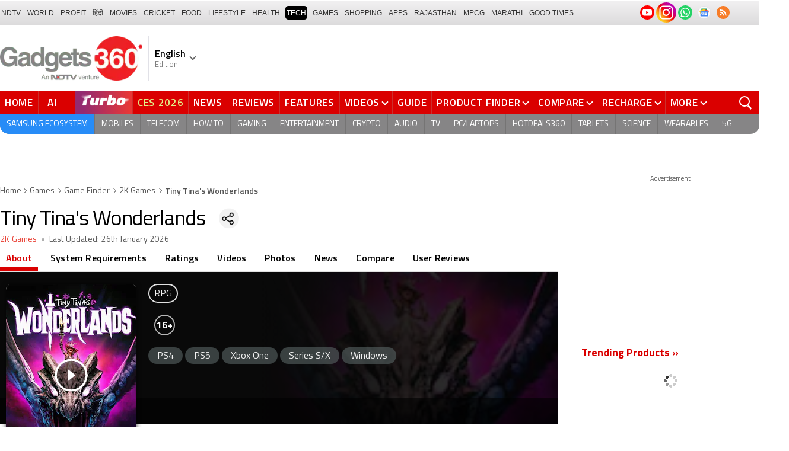

--- FILE ---
content_type: text/html; charset=UTF-8
request_url: https://www.gadgets360.com/tiny-tinas-wonderlands-106112
body_size: 51882
content:
<!DOCTYPE html>
<html lang="en">
    <head>
        <meta http-equiv="content-type" content="text/html; charset=UTF-8">
        <meta http-equiv="X-UA-Compatible" content="IE=edge">
        <meta http-equiv="content-language" content="en">
        <meta name="viewport" content="width=1280">
        <meta property="category" content="Gadgets">
        <meta property="taboola-category" content="gadgets">
        <title>Tiny Tina's Wonderlands (2022) | Price, Review, System Requirements, Download</title>
<meta name="description" content="Tiny Tina&amp;#039;s Wonderlands best price is Rs. 3299 as on 26th January 2026. See full PC system requirements, expert reviews, user ratings, how to download Tiny Tina&amp;#039;s Wonderlands, and more."/>
<meta name="keywords" content="tiny tina&#039;s wonderlands system requirements, tiny tina&#039;s wonderlands release date, tiny tina&#039;s wonderlands review, tiny tina&#039;s wonderlands price in india, tiny tina&#039;s wonderlands size, tiny tina&#039;s wonderlands pre order, tiny tina&#039;s wonderlands buy, tiny tina&#039;s wonderlands gameplay"/>
<meta name="robots" content="index, follow"/>
<link rel="canonical" href="https://www.gadgets360.com/tiny-tinas-wonderlands-106112"/>
<link rel="amphtml" href="https://www.gadgets360.com/tiny-tinas-wonderlands-106112/amp"/>
<meta name="twitter:app:name:googleplay" content="Gadgets 360"/>
<meta name="twitter:app:id:googleplay" content="com.ndtv.gadgets"/>
<meta property="al:android:package" content="com.ndtv.gadgets"/>
<meta property="al:android:app_name" content="Gadgets 360"/>
<link href="android-app://com.ndtv.gadgets/ndtvgadgets/ndtvgadgets.android/type=products/id=106112/category=games" rel="alternate" />
<meta name="twitter:app:name:iphone" content="Gadgets 360" />
<meta name="twitter:app:id:iphone" content="620437614" />
<meta name="twitter:app:name:ipad" content="Gadgets 360" />
<meta name="twitter:app:id:ipad" content="620437614" />
<meta property="og:title" content="Tiny Tina&#039;s Wonderlands (2022) | Price, Review, System Requirements, Download" />
<meta property="og:description" content="Tiny Tina&amp;#039;s Wonderlands best price is Rs. 3299 as on 26th January 2026. See full PC system requirements, expert reviews, user ratings, how to download Tiny Tina&amp;#039;s Wonderlands, and more." />
<meta property="og:site_name" content="Gadgets 360" />
<meta property="og:url" content="https://www.gadgets360.com/tiny-tinas-wonderlands-106112">
<meta property="og:image" content="https://i.gadgets360cdn.com/products/large/ttw-1000x1333-1645512478.jpeg" />
<meta name="twitter:card" content="summary_large_image">
<meta name="twitter:site" content="@Gadgets360">
<meta name="twitter:url"  content="https://www.gadgets360.com/tiny-tinas-wonderlands-106112">
<meta name="twitter:title" content="Tiny Tina&#039;s Wonderlands (2022) | Price, Review, System Requirements, Download">
<meta name="twitter:description" content="Tiny Tina&amp;#039;s Wonderlands best price is Rs. 3299 as on 26th January 2026. See full PC system requirements, expert reviews, user ratings, how to download Tiny Tina&amp;#039;s Wonderlands, and more.">
<meta name="twitter:image" content="https://i.gadgets360cdn.com/products/large/ttw-1000x1333-1645512478.jpeg">
        <link rel="preload" as="font" href="https://www.gadgets360.com/static/desktop/fonts/titillium-regular.woff2" crossorigin>
        <link rel="preload" as="font" href="https://www.gadgets360.com/static/desktop/fonts/titilliumweb-semibold.woff2" crossorigin>
        <link rel="preload" as="image" href="https://cdn.gadgets360.com/gadgets360_logo.png">
                    <link rel="preload" as="image" fetchPriority="high" href="https://i.gadgets360cdn.com/products/large/ttw-1000x1333-1645512478.jpeg?downsize=*:180">
          
        <meta name="apple-itunes-app" content="app-id=620437614">
        <meta property="fb:pages" content="307224649334491">
        <meta http-equiv="X-DNS-Prefetch-Control" content="on">
<link rel="shortcut icon" href="https://www.gadgets360.com/favicon.ico">
<link rel="preconnect" crossorigin  href="https://www.google-analytics.com/">
<link rel="preconnect" crossorigin  href="https://www.googletagmanager.com/">
<link rel="dns-prefetch" href="https://sb.scorecardresearch.com/">
<link rel="dns-prefetch" href="https://cdn.taboola.com/">
<link rel="dns-prefetch" href="https://apis.kostprice.com/">
<link rel="dns-prefetch" href="https://cdn.gadgets360.com/">
<link rel="dns-prefetch" href="https://i.gadgets360cdn.com/">
<link rel="dns-prefetch" href="https://assets.gadgets360cdn.com/">        <meta name="format-detection" content="telephone=no">
                <link rel="apple-touch-icon" sizes="144x144" href="https://www.gadgets360.com/static/desktop/images/gadgets360_144x144.png">
        <link rel="apple-touch-icon" sizes="114x114" href="https://www.gadgets360.com/static/desktop/images/gadgets360_114x114.png">
        <link rel="apple-touch-icon" sizes="72x72" href="https://www.gadgets360.com/static/desktop/images/gadgets360_72x72.png">
        <link rel="apple-touch-icon" sizes="57x57" href="https://www.gadgets360.com/static/desktop/images/gadgets360_57x57.png">
        <link rel="apple-touch-icon-precomposed" href="https://www.gadgets360.com/static/desktop/images/gadgets360_57x57.png">
                <style>._cminp:after,._pdcmnt li[class^="_rvl_"]:before,._sp,._sshropt .icn:before,.checkbox [type=checkbox]+label:after,.cmpr-chkbox-wrp .cmpr-chkbox input[type=checkbox]+label:after,.cmpt input[type=checkbox]+label:after,.radio [type=radio]+label:after{background-image:var(--sp);background-position:100% 100%;display:inline-block}.sprite_kp{background-image:url(/static/desktop/images/sprite_kp_wgt.png?version=03);background-size:400px auto;background-position:-100% -100%;display:inline-block}._cminp:after,._pdcmnt li[class^="_rvl_"]:before,._sp,._sshropt .icn:before,.checkbox [type=checkbox]+label:after,.cmpr-chkbox-wrp .cmpr-chkbox input[type=checkbox]+label:after,.cmpt input[type=checkbox]+label:after,.psprite,.radio [type=radio]+label:after,.sprite,.sprite_eng{background-image:url(/static/v1/images/sprite_20200121.svg);background-position:100% 100%;display:inline-block}._cmctg ._sp,._dlcw ._tmx>i,._hsrc ._hfcl,._hsrc ._hsicn,._lcpp ._sp,._ldw i,._msp,._pldp i,._pscl>a{background-image:url(/static/v1/images/sprite_20232607.svg)}._wwrap{word-wrap:break-word}.ellipsis{display:block;white-space:nowrap;overflow:hidden;text-overflow:ellipsis}.lclamp{word-break:break-word;display:-webkit-box!important;-webkit-box-orient:vertical;overflow:hidden;-webkit-line-clamp:3;max-height:60px}.bcwrp{margin:10px 0}.bcwrp .bc{margin:0}.bc{font-size:13px;line-height:16px;list-style:none;margin:10px 0;padding:0 0 2px;flex-wrap:wrap}.bc li{color:var(--cgry);position:relative;list-style:none}.bc li+li{padding:0 2px 0 12px}.bc li+li:before{width:6px;height:6px;content:'';position:absolute;top:7px;left:0;border-top:1px solid var(--cgry);border-right:1px solid var(--cgry);transform:rotate(45deg)}.bc li a{color:var(--cgry);padding:2px 2px 2px 0;display:block}.bc li.active{font-weight:600;padding:2px 2px 2px 12px}@media (min-width:1025px){html:not(.winapp) .bcwrp{margin:0 0 5px}html:not(.winapp) .bcwrp .bc{margin:0}html:not(.winapp) .bc{font-size:14px;line-height:20px;padding-top:15px;margin:0 0 5px}html:not(.winapp) .bc li+li:before{top:8px}html:not(.winapp) .bc li a:hover{color:var(--rcolor)}html:not(.winapp) .bc li.active{font-weight:600;padding:1px 2px 2px 12px}}@font-face{font-family:Titillium;font-weight:300;font-display:swap;src:url(/static/desktop/fonts/titillium-light.woff2) format('woff2')}@font-face{font-family:Titillium;font-weight:400;font-display:swap;src:url(/static/desktop/fonts/titillium-regular.woff2) format('woff2')}@font-face{font-family:Titillium;font-weight:600;font-display:swap;src:url(/static/desktop/fonts/titilliumweb-semibold.woff2) format('woff2')}@font-face{font-family:Titillium;font-weight:700;font-display:swap;src:url(/static/desktop/fonts/titillium-bold.woff2) format('woff2')}@font-face{font-family:'Open Sans';font-weight:400;font-display:swap;src:url(/static/desktop/fonts/opensans.woff2) format('woff2')}@font-face{font-family:'Open Sans';font-weight:700;font-display:swap;src:url(/static/desktop/fonts/opensans-bold.woff2) format('woff2')}@font-face{font-family:'Open Sans';font-weight:400;font-display:swap;font-style:italic;src:url(/static/desktop/fonts/opensans-italic.woff2) format('woff2')}*,:after,:before{-webkit-box-sizing:border-box;box-sizing:border-box;outline:0;-webkit-tap-highlight-color:transparent}html{text-rendering:optimizeSpeed;touch-action:manipulation;-moz-osx-font-smoothing:grayscale;-webkit-text-size-adjust:none;-webkit-overflow-scrolling:touch}body,html{font-family:Titillium,sans-serif;margin:0 auto;padding:0;color:#000;background:#fff;-webkit-overflow-scrolling:touch}html[lang=hi] body{font-family:Titillium,sans-serif}a{color:var(--color);cursor:pointer}a,a:hover{text-decoration:none}a:focus,a:hover,button:focus,input:focus,select:focus,textarea:focus{outline:0}input[type=submit]{-webkit-appearance:none;-moz-appearance:none;appearance:none}label{display:inherit;width:inherit}img{border:none;font-size:10px;color:transparent}ul{list-style:none}ol,ul{margin:0;padding:0}.clearfix:after,.clearfix:before{display:table;content:" "}.clear,.clearfix:after{clear:both}.fl{float:left}.fr{float:right}.left{text-align:left}.center{text-align:center}.right{text-align:right}[data-href-url]{cursor:pointer}._wrp{width:100%;margin:0 auto}@media screen and (max-width:1280px){._wrp{width:1280px}}._cntnr,.container{width:1280px;margin:0 auto;position:relative}._flx{display:flex}._grid{display:grid}._ovfhide{overflow:hidden}._ad{color:#797e90;font-size:11px;margin:0 auto 25px;text-align:center}._ad>p,._ad>span{font-size:11px;color:#595959;text-align:center;margin:0}._rhs>._ad>div{min-height:250px}.adhead{font-size:12px;color:#595959;text-align:center}._wwrap{word-wrap:break-word}.ellipsis{display:block;white-space:nowrap;overflow:hidden;text-overflow:ellipsis}.lclamp{word-break:break-word;display:-webkit-box!important;-webkit-box-orient:vertical;overflow:hidden;-webkit-line-clamp:3;max-height:60px}._lhs{width:940px;min-height:800px}._rhs{width:300px;margin-left:40px;flex:none}._btn{display:inline-block;text-align:center;vertical-align:middle;background-color:var(--btnbg);height:29px;line-height:31px;padding:0 20px;color:#fff;font-size:var(--btnfs);font-weight:var(--btnfw);border-radius:var(--btnbr);border:none;outline:0;cursor:pointer}._btngry{background:var(--grybg_2)}._gry-bg{background:var(--grybg)}._hd{font-size:var(--fshd);font-weight:600;line-height:1.2;color:var(--color);letter-spacing:var(--lshd);margin:0;padding:0 0 5px}._shins{position:relative}._sshr{width:40px;height:40px;display:inline-block;position:relative;margin-left:15px;margin-top:-3px;vertical-align:top;z-index:3}._pd-share,._sshropt{position:absolute;right:0;top:4px;overflow:hidden;border-radius:50%;background-color:var(--grybg);cursor:pointer;z-index:2}._pd-share{width:40px;height:40px;display:flex;justify-content:center;align-items:center;background-position:.3% 76.8%;background-size:1140px;overflow:hidden;color:transparent}._sshropt{width:0;height:0;list-style:none;margin:0;padding:0;align-items:center;box-shadow:0 .125em .125em rgba(0,0,0,.3);opacity:0;transition:width .4s ease-in-out,opacity .4s ease-in-out}._sshropt li{padding:0;cursor:pointer;opacity:0;transform:translateX(.625em);position:relative;color:transparent}._sshr:hover ._pd-share{-webkit-animation:spin .4s linear;-moz-animation:spin .4s linear;animation:spin .4s linear}@-webkit-keyframes spin{0%{opacity:1}50%{opacity:.2}100%{opacity:1;-webkit-transform:rotate(360deg);transform:rotate(360deg)}}@keyframes spin{0%{opacity:1}50%{opacity:.2}100%{opacity:1;-webkit-transform:rotate(360deg);transform:rotate(360deg)}}._sshr:hover ._sshropt{width:auto;height:40px;overflow:unset;padding-right:40px;border-radius:var(--br20);box-shadow:0 0 10px 0 rgba(0,0,0,.3);opacity:1;z-index:1}._sshr:hover ._sshropt li{opacity:1;transform:translateX(0);transition:.3s .15s}._sshr .snapchat{padding:0 5px;display:block}._sshr .snapchat a{display:block;width:35px;height:35px;background-color:#fffc00;border-radius:50%;display:block;text-align:center}._sshr .snapchat a>img{margin:auto}._sshr .snapchat button{margin-top:-12px}._sshr .snapchat button,._sshr .snapchat div{border:none;border-radius:50%;width:44px;height:44px}._sshr .snapchat img{width:20px;height:20px}._sshr .snapchat button,._sshr .snapchat div{width:35px;height:35px;border:none;border-radius:50%;margin:0 auto}._sshr .snapchat button img{width:20px;height:20px}._sshropt .icn{width:45px;height:35px;padding:0 5px;cursor:pointer;display:block;position:relative;overflow:hidden}._sshropt .icn:before{width:35px;height:35px;content:'';background-size:1300px;border-radius:50%}._sshropt ._wpicn:before{background-position:32.5% 66.4%;background-color:#46a606;background-size:720px}._sshropt ._fbicn:before{background-position:13.75% 52.65%;background-color:#455b9d}._sshropt ._twicn:before{background-color:#000}._sshropt ._twicn{display:flex;align-items:center;justify-content:center;position:relative}._sshropt ._twicn>img{width:20px;height:20px;margin:0 auto;filter:invert(1);position:absolute}._sshropt ._emlicn:before{background-position:30.3% 52.8%;background-color:#a3a3a3;background-size:1050px}._sshropt ._bellicon:before{background-position:36.1% 38.1%;background-color:#f64646}._sshropt ._msngricn:before{background-position:27% 66.1%;background-color:#3692fb;background-size:730px}._sshropt .snapchat i{background-color:#fffc00;background-position:58.8% 52.2%;background-size:auto;border-radius:50%;width:36px;height:36px;vertical-align:middle}._opright ._sshropt{left:0;right:unset}._opright ._sshropt li{transform:translateX(-.6em)}._opright:hover ._sshropt{padding-left:40px;padding-right:0}._display{background-position:.18% 99.6%}._processor{background-position:1.55% 99.5%}._front_camera,._selfie_camera{background-position:4.23% 99.4%}._os{background-position:7% 99.5%}._storage{background-position:9.2% 99.4%}._rear_camera{background-position:2.9% 99.6%}._battery_capacity{background-position:5.63% 99.5%}._ram{background-position:8.1% 99.3%}._stor{background-repeat:no-repeat;background-position:-100% -100%;display:inline-block}._amazon{background-position:.9% 7.2%}._amazon_com{background-position:25.3% 7.5%}._amazon-s{background-position:.3% 28.2%}._flipkart{background-position:52.4% 6.8%}._flipkart-s{background-position:20% 28%}._tatacliq{background-position:78% 13.3%}._tatacliq-s{background-position:62% 28%}._paytmmall{background-position:51.7% 13%}._paytmmall-s{background-position:40.2% 28%}._boat{background-position:18.4% 48.1%}._boat-s{background-position:0 49%}._prime{background-position:19.1% .5%}._croma{background-position:18% 51.6%}._croma-s{background-position:-.4% 51.5%}._samsung{background-position:66.364% 51.613%}._samsung-s{background-position:43.646% 51.601%}._hp-s{background-position:90.346% 51.601%}._shrink,._shrinkjs{overflow:hidden;transition:all ease .2s}._eplnkw ._hdw{font-size:20px;margin:0 0 10px;text-transform:uppercase;font-weight:600}._eplnkw ._hdw>a{color:#454545}._eplnkw ._mvrtg{background-color:#dba53b;border-radius:4px;padding:0 4px 0 0;overflow:hidden;position:absolute;left:5px;top:5px;z-index:1;box-shadow:0 0 4px 1px var(--smovly)}._eplnkw ._mvrtg>img{max-width:25px;max-height:25px}._eplnkw ._mvrtg ._csrt{font-size:12px;color:#000;padding-top:3px}._eplnkw ._hdw .arrow-right{width:20px;height:20px;background-position:47.8% 37.7%;background-size:1780px;position:relative;top:2px}.hide{display:none!important}._rmbtn{display:inline-block;font-size:14px;font-weight:700;line-height:normal;color:#da0000;background-color:#fff;border-radius:40px;padding:10px 40px 8px;margin:0 auto;position:relative;bottom:-8px;z-index:1;box-shadow:0 0 10px rgba(0,0,0,.2);flex-direction:column;cursor:pointer}._rmbtn:after,._rmbtn:before{width:8px;height:8px;content:'';position:absolute;top:36%;left:15px;border-top:2px solid #c1c1c1;border-right:2px solid #c1c1c1;transform:rotate(135deg)}._rmbtn:after{left:auto;right:15px}.error-box{border:1px solid #da0000!important}#__kpw_prodt_rhs{min-height:573px}#__kpw_prodt_rhs._stk{min-height:auto}#__kpw_prodt_rhs .__kp_wgt_exlink{margin-bottom:30px}._ftrwrp .swiper-button-next,._ftrwrp .swiper-button-prev,._pdswpr .swiper-button-next,._pdswpr .swiper-button-prev{width:30px;height:35px;right:0;background-color:rgba(255,255,255,.8);border-radius:20px 0 0 20px;background-size:10px auto;box-shadow:0 1px 5px 0 rgba(0,0,0,.2);transition:all .3s ease}._ftrwrp .swiper-button-next:hover,._ftrwrp .swiper-button-prev:hover,._pdswpr .swiper-button-next:hover,._pdswpr .swiper-button-prev:hover{width:50px;background-size:12px auto;background-color:#fff}._ftrwrp .swiper-button-prev,._pdswpr .swiper-button-prev{border-radius:0 20px 20px 0;left:0}._ftrwrp .swiper-button-next.swiper-button-disabled,._ftrwrp .swiper-button-prev.swiper-button-disabled,._pdswpr .swiper-button-next.swiper-button-disabled,._pdswpr .swiper-button-prev.swiper-button-disabled{display:none}._ftrwrp .swiper-button-next,._ftrwrp .swiper-button-prev{background-color:rgba(63,68,72,.8)}._ftrwrp .swiper-button-next:hover,._ftrwrp .swiper-button-prev:hover{background-color:rgba(63,68,72,.8)}._gflshw{width:400px;min-height:200px;position:fixed;top:40px;right:-10px;z-index:99999999;background-color:rgba(255,255,255,.9);border-radius:10px;backdrop-filter:blur(20px);box-shadow:0 0 28px 16px rgba(0,0,0,.2);padding:20px;border:3px solid #fff150;animation:flashpopup 1s ease;transition:background .3s ease}@keyframes flashpopup{0%{transform:translateX(10000%)}100%{transform:translateX(0)}}._gflshw:hover{background-color:#fff}._gflshw ._gflc{width:22px;height:22px;position:absolute;top:10px;right:20px;z-index:1;background-color:#e93f33;border-radius:50%;cursor:pointer}._gflshw ._gflc:after,._gflshw ._gflc:before{width:5px;height:30px;content:'';position:absolute;top:-4px;right:9px;background-color:#fff;border-radius:50%;transform:rotate(45deg) scale(.5)}._gflshw ._gflc:after{transform:rotate(-45deg) scale(.5)}._gflshw ._hd{padding:0 30px 0 25px;font-size:20px;font-weight:600;color:#000;text-transform:uppercase;position:relative}._gflshw ._hd:before{width:30px;height:28px;content:'';background-color:#fff150;position:absolute;left:-20px;top:0;border-radius:0 8px 8px 0}._gflshw ._gflnw{width:100%;margin:20px 0 0}._gflshw ._gflnw a{align-items:flex-start}._gflshw ._gflnw ._thmb{width:120px;height:auto;margin:0 20px 0 0;flex:none}._gflshw ._gflnw ._thmb img{max-width:120px;max-height:120px;width:auto;height:auto;margin:0;border-radius:4px}._gflshw ._gflnw ._gfntl{color:#000;font-size:17px;font-weight:600;line-height:1.3;word-break:break-word;display:-webkit-box!important;-webkit-box-orient:vertical;overflow:hidden;-webkit-line-clamp:4;max-height:90px}._gflshw ._gfrm{width:auto;max-width:max-content;font-size:16px;font-weight:600;color:#fff;background-color:#e93f33;display:inline-block;padding:3px 20px 5px;border-radius:8px;margin:0 0 0 140px}._sbcrb{width:100%;margin:0 0 25px 0;position:relative;padding:3px 0 0 0;flex-wrap:wrap}._sbcrb label{display:block;width:100%}._sbcrb input[type=text]{width:70%;height:36px;border:1px solid #d2d0d0;border-radius:.2em;padding:10px 5px}._sbcrb input._btn[type=submit]{width:27%;height:36px;padding:0 10px;margin:0 0 0 5px;font-weight:700;letter-spacing:0;font-size:13px;border-radius:0}._sbcrbmsg{width:100%;font-size:12px;color:#de0000}:root{--color:#000;--color2:#595959;--rcolor:#da0000;--rlogo:#e93f33;--gcolor:#008900;--grybg:#f2f2f2;--grybg_2:#979797;--fshd:18px;--fs:16px;--fs_2:14px;--lh:24px;--lshd:0.2px;--br10:10px;--br20:20px;--bpd:15px;--btnbg:#da0000;--btnfs:14px;--btnfw:700;--btnbr:3px;--mbg:#fff;--hmbg:#717171;--inpbdr:#C3C3C3;--smclr:#3e4152;--smbrd:#eaeaec;--smovly:rgba(0,0,0,.7);--adtc:#545865;--cgry:#545454;--catxt:#ff2400;--cabg:rgba(0,0,0,0);--cab-rds:0;--cm-npt:#f5f5f5;--cm-fdr0:rgba(255,255,255,0);--cm-fdr1:rgba(255,255,255,0.5);--cm-fdr2:rgba(255,255,255,0.9);--cm-fdr3:rgba(255,255,255,1);--rmbtn:#fff;--rmbtnsh:rgba(0,0,0,.2);--gbg:#929292;--gbg2:#eae8e8;--grytxt:#444;--gtxt:#333;--gtxt2:#555;--gtxt3:#f0f0f0;--lnktxt:#141AAA;--wbstxt:#4a4a4a;--dot:#d8d8d8;--dtxt:#828282;--bdr:#e1e1e7;--bdr2:#ccc;--bdr3:#c1c1c1;--tblbdr:#e6e6e6;--pgb:#fafafa;--pdctbg:#f5f4eb;--rg1:rgba(0,0,0,.2);--crdbg1:#eeeeee;--mvnmbg:#3e4152;--mvwbg:#3e4152}@media (-webkit-device-pixel-ratio:1.5){*{zoom:.99}}.gnavigation_bg{overflow:hidden;height:43px;width:100%;background:#f2f1f2;background:-moz-linear-gradient(top,#f2f1f2 0,#dcdbdc 100%);background:-webkit-gradient(left top,left bottom,color-stop(0,#f2f1f2),color-stop(100%,#dcdbdc));background:-webkit-linear-gradient(top,#f2f1f2 0,#dcdbdc 100%);background:-o-linear-gradient(top,#f2f1f2 0,#dcdbdc 100%);background:-ms-linear-gradient(top,#f2f1f2 0,#dcdbdc 100%);background:linear-gradient(to bottom,#f2f1f2 0,#dcdbdc 100%);font-family:Arial}.gnavigation_wrap{height:100%;padding:0;display:flex;justify-content:space-between;align-items:center}.gnavigation ul{margin:0;padding:0;list-style:none;display:flex}.gnavigation ul li{font-size:13px;margin-right:7px}.gnavigation ul li:last-child{margin-right:0}.gnavigation ul li a,.gnavigation ul li a:hover,.gnavigation ul li span{font-size:12px;text-transform:uppercase;color:#333;padding:2px 2px 0;font-weight:400;text-decoration:none;display:block;height:23px;line-height:20px}.gnavigation ul li a.current,.gnavigation ul li a:hover,.gnavigation ul li span{background-color:#000;color:#fff!important;border-radius:5px}.gnavigation .gntamil a,.gnavigation .gntamil a:hover{font-size:14px;padding-top:1px}.gnavigation .gnbengali a,.gnavigation .gnbengali a:hover{font-size:14px}.gnavigation .new{position:relative;padding-right:20px}.gnavigation .new a:after{content:"NEW";position:absolute;top:-4px;right:5px;font-size:9px;font-weight:900;line-height:10px;color:#fff;background:#ff2e2e;border-radius:2px;padding:1px 2px 0}.gsocialbar{display:flex;justify-content:end;min-width:200px;flex:none;margin-top:-1px}.gsocialbar ._gcol{width:22px;height:22px;align-items:center;justify-content:center;margin-right:10px}.gsocialbar ._gcol:last-child{margin-right:0}.gsocialbar ._gcol>a{width:22px;height:22px;display:flex;align-items:center;justify-content:center;flex:none}.gsocialbar img{max-width:24px;max-height:24px;width:auto;height:auto;margin:0}.gsocialbar .ggnws a{background-color:#fbfbfb;border:1px solid var(--bdr);border-radius:50%;flex:none;position:relative}.gsocialbar .ggnws img{padding:4px}.gsocialbar .ginstaicn{background-color:transparent}.gsocialbar .ginstaicn img{max-width:34px;max-height:34px}.gsocialbar .gtwitter>a{background-color:#000;border-radius:50%}.gsocialbar .gtwitter img{width:12px;height:12px;filter:invert(1)}.gsocialbar .grss a>span{width:22px;height:22px;background-color:#f77d29;border-radius:50%;display:flex;align-items:center;justify-content:center}.gsocialbar .grss i{width:22px;height:22px;background-position:26.75% 52.5%;background-size:1120px}.header{display:block;padding-top:10px}.navbar_header{width:100%;height:90px;align-items:center;justify-content:flex-start}.logo_main{width:360px;flex:none;align-items:center}.logo_main>a{width:auto;display:inline-flex;border-right:1px solid var(--bdr);margin-right:10px;padding-right:10px}.logo_main img{width:240px;height:75px;display:block}.navbar_header ._adh{width:100%;float:none;display:flex;align-items:center;justify-content:flex-end}html[lang=de] .logo_main{width:382px}html[lang=de] .logo_main img{width:280px;height:52px}html[lang=fr] .logo_main{width:382px}html[lang=fr] .logo_main img{width:280px;height:52px}html[lang=ml] .logo_main{width:382px}html[lang=ml] .logo_main img{width:280px;height:52px}html[lang=gu] .logo_main{width:382px}html[lang=gu] .logo_main img{width:280px;height:64px}._g360langw{position:relative;cursor:pointer}._lngdr{width:80px;height:100%;flex-flow:column}._lnghd{width:100%;display:block;font-size:16px;color:#000;font-weight:600}._edtnx{width:100%;display:block;font-size:13px;color:#000;opacity:.5}._langdd{min-width:140px;width:-moz-max-content;width:max-content;height:0;overflow:hidden;opacity:0;position:absolute;left:0;top:40px;z-index:10000;background-color:#fff;padding:5px 0}._g360langw:hover ._langdd{height:auto;opacity:1;border-radius:5px;box-shadow:0 0 5px rgba(0,0,0,.6);-webkit-transition:.3s all ease;-moz-transition:.3s all ease;transition:.3s all ease}._langdd li{width:100%}._langdd li>a{width:100%;height:34px;padding:4px 10px;font-size:15px;line-height:2;color:#000;border-bottom:1px solid var(--bdr);display:block;cursor:pointer;transition:all .3s ease}._langdd li:last-child>a{border-bottom:none}._langdd li>a:hover{background-color:var(--grybg);transition:all .3s ease}._g360langw.arrow-r:after{transform:rotate(135deg)}.topnav{width:100%;margin-top:10px;height:40px;background-color:#da0000}.topnav>._cntnr{display:flex;align-items:center}.topnav ._mnnvw{display:flex;width:1280px;flex:none;overflow-x:clip;margin:0;list-style:none;flex:auto}.topnav ._mnnvw>li{margin:0;padding:0;white-space:nowrap;position:relative;text-transform:uppercase;cursor:pointer;transition:all .3s ease}.topnav ._mnnvw>li:last-child{margin:0}.topnav ._mnnvw>li:hover{background-color:rgba(70,14,71,.1)}.topnav ._mnnvw>li a,.topnav ._mnnvw>li span{height:100%;color:#fff;display:block;padding:7px 8px;font-size:17px;font-weight:600;line-height:26px;letter-spacing:.7px;border-right:1px solid #cc2f2c;position:relative;cursor:pointer;-webkit-transition:all .2s ease-in-out;-moz-transition:all .2s ease-in-out;transition:all .2s ease-in-out}.topnav ._mnnvw>li:last-child a,.topnav ._mnnvw>li:last-child span{border-right:none}.topnav ._mnnvw>li a.active,.topnav ._mnnvw>li span.active,.topnav ._mnnvw>li:hover>a,.topnav ._mnnvw>li:hover>span{color:#fff;background-color:rgba(70,14,71,.1)}.topnav ._mnnvw>li a.active:before,.topnav ._mnnvw>li span.active:before{width:0;height:0;content:'';border-left:6px solid transparent;border-right:6px solid transparent;border-top:7px solid #fff;position:absolute;left:0;right:0;top:0;margin:auto}.topnav ._mnnvw>li>ul,.topnav ._mnnvw>li>ul>li{background:#fff;padding:0;margin:0}.topnav ._mnnvw>li>ul{min-width:190px;width:-moz-max-content;width:max-content;height:0;overflow:hidden;opacity:0;position:absolute;left:0;top:40px;z-index:10000}.topnav ._mnnvw>li:hover>ul{height:auto;opacity:1;border-radius:5px;box-shadow:0 0 5px rgba(0,0,0,.6);-webkit-transition:.3s all ease;-moz-transition:.3s all ease;transition:.3s all ease}.topnav ._mnnvw>li>ul>li{float:none;width:100%;display:block;position:relative}.topnav ._mnnvw>li>ul>li a{font-size:16px;font-weight:500;white-space:nowrap;color:#666;letter-spacing:0;padding:10px 15px 5px 15px;border:none;-webkit-transition:all 0s ease-in-out;-moz-transition:all 0s ease-in-out;transition:all 0s ease-in-out}.topnav ._mnnvw>li.hubs>ul>li a{min-width:150px}.topnav ._mnnvw>li>ul>li a:hover{background:#f3f0ef;color:#e93f33}.topnav ._mnnvw>li.ces-tab a{color:#e2ef88}.topnav .arrow-r:after{border-color:#fff;display:inline-block;margin-left:5px;position:relative;top:-3px;left:0;transform:rotate(135deg)}.topnav ._mnnvw>li:hover .arrow-r:after{border-color:#fff}.topnav sup{position:relative;line-height:normal;font-size:12px;color:#fff;background:#da0000;padding:2px 2px 0;border-radius:2px;text-transform:capitalize;top:-2px;right:-1px}.topnav ._mnnvw>li>ul.col2{display:flex;flex-wrap:wrap;min-width:440px;width:auto}.topnav ._mnnvw>li>ul.col2>li{width:50%;border-bottom:1px solid #ececec}.topnav ._mnnvw>li>ul.col2>li:nth-child(2n){border-left:1px solid #ececec}.topnav ._mnnvw>li>ul.dwr{left:unset;right:0}.topnav ._mnnvw>li>ul.vdd{width:520px;left:-100px}.topnav ._mnnvw>li>ul.dwc{left:-80px}.topnav ._mnnvw>li._aitab>a{padding:7px 28px 7px 15px;letter-spacing:2px;position:relative}.topnav ._mnnvw>li._aitab>a sup{padding:1px 5px 2px;background-color:#ffed4f;border-radius:10px;position:absolute;right:-3px;top:0;font-size:13px;font-weight:600;color:#000;text-transform:uppercase;line-height:16px;letter-spacing:.5px;transform:scale(.75);-webkit-transform:scale(.75);animation:blinker 1s step-end infinite;-webkit-animation:blinker 1s step-end infinite}@keyframes blinker{50%{opacity:0}}@-webkit-keyframes blinker{50%{opacity:0}}._turbolnk{background:linear-gradient(to right,#942a70 14%,#ed3833 100%);background:-webkit-linear-gradient(to right,#942a70 14%,#ed3833 100%)}.topnav ._mnnvw>li._turbolnk a{padding:0 5px}.topnav ._mnnvw>li._turbolnk span{width:86px;height:40px;position:relative;overflow:hidden;padding:0;line-height:normal;border:none;background-image:url(/static/v1/images/turbo-d-nav.svg);background-size:86px;background-repeat:no-repeat;background-position:4px 6px}.topnav ._mnnvw>li._turbolnk>a sup{-webkit-animation:blinker .85s step-end infinite;animation:blinker .85s step-end infinite;background-color:transparent;position:absolute;top:23px;right:8px;letter-spacing:.25px;font-size:10px;color:#fff;font-weight:700;text-transform:uppercase}html[lang=hi] .topnav{height:44px}html[lang=hi] .topnav ._mnnvw>li{padding:0}html[lang=hi] .topnav ._mnnvw>li>a{padding:10px 18px 10px 18px}html[lang=hi] .topnav ._mnnvw>li._aitab>a{padding-right:34px}html[lang=hi] .topnav ._mnnvw>li._aitab>a sup{padding:3px 5px 2px}html[lang=hi] .topnav sup{padding:1px 6px 4px;line-height:10px;display:inline-block;top:-3px;right:-2px}body[data-tb-dashboard=gadgets-home] .header{margin:0;padding-bottom:0;background-color:#f7f7f7}.category_menu{height:33px}.category_menu>ul{list-style:none;display:flex;overflow:hidden;height:33px;background-color:#868586;border-radius:0 0 15px 15px;padding:0}.category_menu>ul>li{list-style:none;text-transform:uppercase;position:relative}.category_menu>ul>li span,.category_menu>ul>li>a{height:100%;white-space:nowrap;color:#fff;display:flex;align-items:center;justify-content:center;flex-flow:column;font-size:14px;line-height:20px;border-right:1px solid #757474;padding:0 11px;cursor:pointer;text-align:center;position:relative;transition:all .3s ease}.category_menu>ul>li>a.active,.category_menu>ul>li>a:hover{background-color:#757474;transition:all .3s ease}.category_menu>ul>li.ta>a{padding-top:7px}html[lang=hi] .category_menu ul li a{padding:0 20px}.category_menu>ul>li:last-child>a,.category_menu>ul>li:last-child>span{border-right:none}.category_menu>ul{height:33px}.category_menu>ul>li>a._prmdy,.category_menu>ul>li>span._prmdy{width:auto;height:auto;padding:4px 8px 4px 0;display:flex;align-items:center;justify-content:center;cursor:pointer}.category_menu>ul>li ._prmdy img{max-width:68px;max-height:25px;width:auto;height:auto;margin:0}.category_menu>ul>li._tricolor a._prmdy{background:linear-gradient(45deg,#ef6741 30%,#972651 100%);border:2px dotted #ffd77d;border-radius:0 0 0 15px;padding:5px 10px 4px 10px!important;color:#fff;text-shadow:1px 1px 2px rgba(0,0,0,.7)}._samsungecos{background:#278cf7}.category_menu>ul>li._samsungecos>a:hover{background:#1b81ec}.category_menu>ul>li._samsungecos>a>span{padding:0;border:none}._intelcore{background:linear-gradient(to right,#081650 0,#1a2fae 100%);transition:all .3s ease}.category_menu>ul>li._intelcore>a:hover{background:linear-gradient(to right,#1a2fae 0,#081650 100%);transition:all .3s ease}.category_menu>ul>li._intelcore>a>span{padding:0;border:none;display:block;line-height:23px}.category_menu>ul>li._intelcore>a>span sup{display:inline;position:relative;top:3px;left:-1px}html[lang=en] .ggbyads ._ggbyadsd{font-size:12px;line-height:12px;margin-top:-6px;letter-spacing:.5px;position:relative}html[lang=en] .crmbg a{background-image:linear-gradient(to left bottom,#188734,#fff,#d74a04);color:#000;font-weight:600;line-height:20px;border-radius:0 0 0 15px;text-shadow:0 1px 2px #fff}html[lang=en] .ggbyads ._ggbyadsd sup{line-height:normal;margin:0 -5px 0 0}html[lang=en] .ggbyads ._ggbyadsd>b{display:inline-block;font-weight:600;color:#fff;background:#000;border-radius:10px;padding:2px 10px;line-height:14px;transform:scale(.9);top:-1px;position:relative;text-shadow:none}html[lang=en] .ggbyads ._ggbyadsd>b:before{content:'';position:absolute;width:10px;height:3px;background:#65cb96;right:10px;top:1px}._awrdlnk a{background-image:linear-gradient(90deg,#f45488 10%,#ed90f6 50%,#e93831 90%);font-weight:600;line-height:20px;border-radius:0 0 0 15px;text-shadow:0 1px 2px #000;transition:all .3s ease}._awrdlnk:hover a{background-image:linear-gradient(90deg,#e93831 10%,#ed90f6 50%,#f45488 90%);transition:all .3s ease}html[lang=en] .ggbyhdfc ._change>sup{background:#ff0;color:#000;padding:0 4px 0;border-radius:5px;font-size:12px;text-transform:none;line-height:12px;position:relative;right:2px;top:1px}html[lang=en] ._nvanm ._change._scnd{font-size:13px;font-weight:700}html[lang=en] .ggbyhdfc ._change._scnd>sup{font-weight:700;position:static;background:0 0;color:inherit;line-height:normal;border-radius:0;padding:0;color:#fef851}.category_menu>ul>li._tricolor a{padding:5px 10px 8px 10px!important;text-shadow:1px 1px 2px rgba(255,255,255,.7);font-weight:600;letter-spacing:.5px;color:#000}.dlmenu li ul{min-width:190px;width:-moz-max-content;width:max-content;border:1px solid #d5d5d5;height:0;overflow:hidden;opacity:0;position:absolute;left:0;top:33px;z-index:10000}.dlmenu li:hover ul{height:auto;opacity:1;box-shadow:0 0 5px #eaeaea;transition:.3s all ease}.dlmenu ul li{width:100%;background:#fff;border-bottom:1px solid #d5d5d5;position:relative}.dlmenu ul li a{display:block;font-size:14px;line-height:24px;white-space:nowrap;color:#666;height:40px;padding:10px;text-align:left;transition:all 0s ease-in-out}.dlmenu ul li a:hover{background:#da0000;color:#fff}.dlmenu .arrow-r:after{border-color:#f1f1f1;display:inline-block;margin-left:5px;position:relative;top:-3px;left:0;transform:rotate(135deg)}._cls{width:28px;height:28px;position:absolute;z-index:1;display:none;vertical-align:middle;background-position:15.2% 25.1%;background-size:1280px;top:0;right:0;cursor:pointer}._srchldr{display:none}.search{position:relative}._gsrch ._srchicn{width:28px;height:28px;position:absolute;top:0;right:0;background-color:#ff2600;font-size:20px;color:#fff;text-align:center;border-radius:0 5px 5px 0}._gsrch ._srchicn:before{width:14px;height:14px;content:'';border:2px solid #fff;border-radius:50%;display:inline-block;position:absolute;top:5px;left:5px}._gsrch ._srchicn:after{width:7px;height:3px;content:'';border-radius:4px;background-color:#fff;display:inline-block;position:absolute;top:18px;left:15px;transform:rotate(48deg)}._gsrch label{display:block}._gsrch input[type=text]{width:100%;height:28px;margin:0;border:none;border-radius:5px;padding:6px 28px 6px 6px;color:#333;font-weight:400;font-size:14px;border:1px solid #c3c3c3;-webkit-appearance:none}._gsrch input[type=text]::-webkit-input-placeholder{color:#c3c3c3;font-weight:400}._gsrch input[type=text]::-moz-placeholder{color:#c3c3c3;font-weight:400}._adh{width:auto;height:90px;float:right;position:relative;z-index:9999}._ad728{width:100%;margin:0 auto;padding:10px 0;text-align:center}._ad728>span{font-size:12px;line-height:normal;display:block;text-align:center}._ad728>div{width:728px;height:90px;text-align:center;margin:0 auto}._adh1px{height:0;width:0}.subnav{box-sizing:border-box;margin:0 auto;padding-top:4px;width:1280px}.subnav a{color:#454545;display:inline-block;font-size:14px;font-weight:600;line-height:12px;margin:0;padding:5px;text-decoration:none;position:relative}.subnav a:last-child{border:none}.subnav a:hover{color:#da0000}.subnav a:after{content:'|';top:-1px;right:-5px;font-weight:400;position:relative}.subnav a:last-child:after{content:unset}.arrow-l,.arrow-r{position:relative}.arrow-l:after,.arrow-r:after{content:'';position:absolute;top:14px;right:12px;width:8px;height:8px;background:0 0;border-top:2px solid #666;border-right:2px solid #666;transform:rotate(45deg);-webkit-transition:all ease .2s;-moz-transition:all ease .2s;transition:all ease .2s}.arrow-l:after{transform:rotate(-135deg);-webkit-transition:all ease .2s;-moz-transition:all ease .2s;transition:all ease .2s}._sponsoredsrc #autocom-dflt ._sponsoredsrcli{background:#fffdeb;position:relative}@media all and (-ms-high-contrast:none),(-ms-high-contrast:active){a{color:#000}a:hover{color:#da0000}._btn{line-height:27px}.topnav>ul>li a,.topnav>ul>li span{font-size:14px;line-height:24px}.category_menu>ul>li span,.category_menu>ul>li>a{display:block}html[lang=en] .topnav{display:block;width:1280px}html[lang=en] .topnav>ul{width:1000px;flex:none;float:left}html[lang=en] .category_menu>ul>li>a{font-size:13px;padding:9px 8px 4px}html[lang=en] ._gsrch{float:right}}@supports (-ms-ime-align:auto){a{color:#000}a:hover{color:#da0000}._btn{line-height:27px}.topnav>ul>li a,.topnav>ul>li span{font-size:14px;line-height:24px}.category_menu>ul>li span,.category_menu>ul>li>a{display:block}html[lang=en] .topnav{display:block;width:1280px}html[lang=en] .topnav>ul{width:1000px;flex:none;float:left}html[lang=en] .category_menu>ul>li>a{font-size:13px;padding:9px 8px 4px}html[lang=en] ._gsrch{float:right}}.hrt{width:44px}._src{width:100%;height:100vh;background-color:var(--mbg);position:fixed;right:0;top:0;z-index:-1;overflow:hidden;transform:translateX(150%);-webkit-transform:translateX(150%);opacity:0;visibility:hidden;pointer-events:none;transition:transform .3s ease,opacity .3s ease;-webkit-transition:transform .3s ease,opacity .3s ease;will-change:transform,opacity}._nvsrc{width:44px;height:44px;padding:0;cursor:pointer;position:relative;flex:none}._sricn{width:34px;height:34px;position:absolute;top:3px;right:5px}._nvsrc ._sricn{top:8px;z-index:1}._sricn:before{content:'';width:18px;height:18px;background-color:transparent;border-radius:50%;border:2px solid var(--color);display:inline-block;position:absolute;left:4px;top:3px}._sricn:after{content:'';width:3px;height:8px;display:inline-block;background-color:var(--color);position:absolute;top:18px;left:20px;transform:rotate(-43deg)}._nvsrc:after{width:38px;height:38px;content:'';background-color:rgba(0,0,0,.2);border-radius:50%;position:absolute;top:4px;left:1px;z-index:0;transition:all .2s ease;transform:scale(0)}._nvsrc:hover:after{transform:scale(.85)}._nvsrc:hover ._sricn{transform:scale(.9)}._srcact ._ghdrUp ._ghdr{-webkit-transform:translateY(0);-moz-transform:translateY(0);transform:translateY(0);height:100vh!important}._srcact ._stkyb ._ghdr{opacity:1;visibility:visible;transform:none;-webkit-transform:none}@media screen and (min-width:1025px){._src{border-radius:0;right:0;display:none}._nvsrc{padding:15px 18px;height:40px}._nvsrc ._sricn{top:6px;left:6px}._sricn{width:30px;height:30px;right:0}._sricn:before{border:2px solid #fff}._sricn:after{background-color:#fff}._nvsrc:after{background-color:rgba(139,36,33,.6);top:1px;left:2px}@-webkit-keyframes scrotation{0%{-webkit-transform:perspective(1000px) rotateX(-90deg);-moz-transform:perspective(1000px) rotateX(-90deg);transform:perspective(1000px) rotateX(-90deg)}100%{-webkit-transform:perspective(1000px) translateY(0);-moz-transform:perspective(1000px) translateY(0);transform:perspective(1000px) translateY(0)}}@keyframes scrotation{0%{-webkit-transform:perspective(1000px) rotateX(-90deg);-moz-transform:perspective(1000px) rotateX(-90deg);transform:perspective(1000px) rotateX(-90deg)}100%{-webkit-transform:perspective(1000px) translateY(0);-moz-transform:perspective(1000px) translateY(0);transform:perspective(1000px) translateY(0)}}}._salecdw{width:auto;max-width:max-content;align-items:center;justify-content:center;background:var(--mbg2);padding:0 0 0 10px;margin:10px auto;position:relative}._salecdw #clockdiv{margin:0}._salecdw ._sltxt{align-items:flex-start;flex-flow:column;color:var(--color);font-size:12px;font-weight:700;text-align:left;line-height:1.1}._salecdw ._sltxt>span{font-size:10px;display:block;letter-spacing:.25px;line-height:.7;font-weight:700;color:var(--color2)}._salecdw ._sltxt>span._salelogo{text-align:left;margin-bottom:3px}#clockdiv{color:#fff;display:inline-block;text-align:center;font-size:18px;font-weight:700;transform:scale(.85)}#clockdiv>div{width:40px;padding:5px 4px;border-radius:6px;background:#687270;display:inline-block;transform:scale(.8);-webkit-transform:scale(.8);margin-right:0}#clockdiv>div:last-child{margin-right:0}#clockdiv div>span{width:100%;padding:2px;border-radius:4px;background:#282a2a;display:inline-block}.smalltext{margin-bottom:2px;font-size:12px;font-weight:700;text-transform:uppercase;display:block}._salelogo{width:100%;align-items:center;justify-content:flex-end;margin:0}._salelogo img{max-width:80px;width:auto;height:auto;margin:0;filter:var(--filter)}@media screen and (min-width:1025px){._salecdw{width:280px;margin:0;background:#000;padding:0 10px 0 10px}._salecdw ._sltxt{font-size:12px;line-height:.9;color:#fff;font-weight:400}._salecdw ._sltxt>span{font-size:10px;line-height:.6;letter-spacing:0}._salecdw ._sltxt>span._salelogo{margin-right:25px}._salelogo{margin:0}._salelogo img{max-width:90px;filter:invert(1)}#clockdiv{transform:scale(1)}#clockdiv>div{width:30px}.smalltext{font-size:8px;font-weight:700}#clockdiv div>span{width:100%;font-size:16px}}.daffUrl{cursor:pointer}._rbnn{position:absolute;width:auto;color:#000;font-size:12px;letter-spacing:-.2px;line-height:19px;padding:2px 5px 0;margin:0 0 5px -20px;border-radius:3px 0 0 0;display:inline-block;background-color:#ffeb03;box-shadow:5px 6px 8px 0 var(--rmbtnsh);z-index:5}._rbnn:before{content:'';position:absolute;width:0;height:0;left:0;top:100%;border-width:3px 5px;border-style:solid;border-color:#cc9a18 #cc9a18 transparent transparent}._rbnn:after{content:'';position:absolute;width:0;height:0;right:-19px;top:0;border-width:10.5px 11px;border-radius:3px;border-style:solid;border-color:#ffeb03 transparent #ffeb03 #ffeb03}._ply{display:block;position:absolute;cursor:pointer;width:50px;height:50px;content:'';left:0;right:0;top:0;bottom:0;margin:auto;border-radius:50%;border:3px solid #fff;background:rgba(0,0,0,.5)}._ply:after{width:0;height:0;content:'';position:absolute;left:2px;right:0;top:0;bottom:0;margin:auto;border-top:8px solid transparent;border-bottom:8px solid transparent;border-left:10px solid #fff}.popup_video{width:100%;position:relative;top:calc(65% - 200px);left:0;bottom:0;margin:0;padding-top:56.25%;overflow:hidden;cursor:pointer}.popup_video iframe{position:absolute;width:100%;height:100%!important;top:0;left:0;margin:0}._slideX::-webkit-scrollbar{display:none}._sshr.open ._pd-share{position:absolute;right:0}._stk{position:-webkit-sticky;position:sticky;left:0;top:60px;transition:top .5s ease}._stky{width:100%;position:fixed;z-index:10001;top:0;left:0;margin:0;padding:10px 0 0;background-color:var(--mbg2);box-shadow:0 2px 3px var(--rg1);-webkit-animation-name:_stky;animation-name:_stky;-webkit-animation-duration:.5s;animation-duration:.5s;border-radius:0;transition:all .4s cubic-bezier(.37,.15,.32,.94);-webkit-transition:all .4s cubic-bezier(.37,.15,.32,.94)}._stky>.clearfix{width:1280px;margin:auto}@-webkit-keyframes _stky{from{top:-300px;opacity:0}to{top:0;opacity:1}}@keyframes _stky{from{top:-300px;opacity:0}to{top:0;opacity:1}}._hd>a:after{position:relative;display:inline-block;top:0;right:-5px}._gmvdp{position:relative;margin-bottom:30px}._gmvdp .bc{padding:10px 15px;margin:0}._mvbgw{margin:0;height:220px;position:relative;overflow:hidden}._mvbgw:before{width:100%;height:100%;background:rgba(0,0,0,.75);content:'';position:absolute;top:0;left:0;z-index:1}._mvbgw ._mvbg{width:100%;height:100%;margin:0 auto;background-repeat:no-repeat;background-size:cover;background-position:right center;display:block;position:absolute;top:0;left:0;z-index:0}._mvbgw ._bovly{width:100%;height:55px;position:absolute;z-index:0;bottom:0;left:0;background:rgba(0,0,0,.7)}._stkyb ._pdtbs._stky{margin:0;top:95px;transition:all .3s ease}._stkyb._ghdrUp ._pdtbs._stky{top:45px;transition:all .3s ease}@media screen and (min-width:1025px){html:not(.winapp) ._gmvdp .bc{padding:15px 0 0 0}html:not(.winapp) ._mvbgw{height:256px}html:not(.winapp) ._mvbgw ._mvbg{background-color:#222;background-size:500px}html:not(.winapp) ._mvbgw ._bovly{background-color:rgba(0,0,0,.6);height:44px}}._mvhdr ._pstr{width:110px;height:154px;flex:none;margin:0 15px 0 0;box-shadow:0 0 12px 5px var(--rmbtnsh);border-radius:8px;position:relative}._pstr>._thmb{display:flex;height:154px;position:relative;overflow:hidden;border-radius:8px;align-items:center;justify-content:center;flex-wrap:wrap;background-color:#fff}._pstr>._thmb>a{width:100%;height:100%;display:flex;align-items:center;justify-content:center;background-color:var(--mbg)}._pstr ._thmb img{width:100%;height:154px;max-height:inherit;max-width:inherit;border-radius:8px;display:block;background-color:var(--mbg);margin:0 auto;object-fit:cover}._pstr ._ply,._pstr ._ply:after{transform:scale(.8);transition:all .15s ease}._pstr ._ply:after{transform:scale(1.3)}._pstr ._mvwtch img{margin:0 0 0 10px}._mvhdr ._pstr ._ply{display:none}._mvhdr ._pstr._vdop ._ply{display:block}._mvhdr ._pstr._vdop ._thmb{cursor:pointer}._mvhdr .upcoming{width:auto;height:19px;position:absolute;top:-6px;left:-6px;padding:0 5px;margin:0;border-radius:2px 0 0 0;background-color:#60c07a;box-shadow:5px 6px 8px 0 var(--rmbtnsh);z-index:5}._mvhdr .upcoming>img{max-width:59px;max-height:19px;width:auto;height:auto;margin:0}._mvhdr .upcoming:before{width:0;height:0;content:'';position:absolute;left:0;top:100%;border-width:2px 3px;border-style:solid;border-color:#7c9788 #7c9788 transparent transparent}._mvhdr .upcoming:after{width:0;height:0;content:'';position:absolute;right:-8px;top:0;border-width:9.5px 8px;border-style:solid;border-color:#60c07a transparent #60c07a #60c07a}@media screen and (min-width:1025px){html:not(.winapp) ._mvhdr ._pstr{width:220px;height:auto;margin:0 20px 40px 0;top:10px;z-index:1;position:-webkit-sticky;position:sticky;box-shadow:none;transition:top .3s ease}html:not(.winapp) ._stkyb ._mvhdr ._pstr{top:110px;transition:top .3s ease}html:not(.winapp) ._pstr img{width:100%;height:308px}html:not(.winapp) ._pstr ._ottsp{width:auto;height:auto;max-width:30px;max-height:30px;margin:0 15px 0 0}html:not(.winapp) ._pstr ._mvwtch>._ottsp{max-width:45px;max-height:45px;margin:0 0 0 10px}html:not(.winapp) ._pstr ._ply,html:not(.winapp) ._pstr ._ply:after{transform:scale(1.1);transition:all .15s ease}html:not(.winapp) ._pstr ._ply:after{transform:scale(1.1)}html:not(.winapp) ._pstr>._thmb{margin-bottom:10px;width:220px;height:308px;border-radius:10px;box-shadow:0 0 8px 0 rgba(0,0,0,.7)}html:not(.winapp) ._pstr ._thmb:hover ._ply{background-color:rgba(0,0,0,.7)}html:not(.winapp) ._pstr ._thmb:hover ._ply:after{transform:scale(1.3)}}._mvhdr{margin:-220px 0 0 0;min-height:241px;padding:10px;position:relative;z-index:1;flex-wrap:wrap;align-items:flex-start;z-index:9}._mvhdr ._hd1,._npdp.iphone.mobile.safari ._mvhdr h1._hd1{font-size:20px;line-height:1.2;position:relative;color:#fff;margin:0}._mvth{width:100%;min-height:32px;align-items:center;position:relative;padding-right:45px;margin-bottom:10px;flex-wrap:wrap}._mvth ._sshr{margin-top:-4px;transform:scale(.8);position:absolute;right:-4px}._buywgt{position:fixed;z-index:9999;bottom:0;left:0;width:100%}._buyotr{background-color:var(--mbg);padding:5px 4px 0 4px;align-items:unset;border-radius:15px 15px 0 0;box-shadow:0 2px 6px var(--rmbtnsh);position:relative;z-index:1;justify-content:flex-end}._grtng{width:65px;padding:0 2px;text-align:center;position:absolute;left:3px;top:-30px}._grtng i{width:50px;height:50px;background-size:870px;position:relative;display:block;margin:auto}._grtng i:before{width:50px;height:50px;background:var(--mbg);content:'';position:absolute;left:0;top:0;border-radius:50%;z-index:-1;box-shadow:0 -6px 10px rgba(0,0,0,.2)}._grtng span{display:block;font-size:9px;color:var(--gtxt2)}._butopt{max-width:300px;width:calc(100% - 65px);margin-left:65px;padding:4px;background-color:var(--grybg);border-radius:8px 8px 0 0;justify-content:space-evenly;align-items:center}._buyprc{font-size:18px;font-weight:700;color:var(--color);text-align:center;margin:0 4px}._buyprc>i{font-style:normal}._buyprc span{display:block;font-size:9px;color:var(--gtxt2);font-weight:400}._buyalrt{width:85px;margin:0;padding:5px 3px;border:1px solid var(--bdr);border-radius:5px;background-color:var(--mbg);position:relative}._buyalrt>i{width:20px;height:20px;margin-right:5px;background-position:57.4% 15.3%;background-size:680px}._buyalrt span{width:100%;font-size:9px;color:var(--gtxt2);font-weight:700}._buystr>i{width:28px;height:28px;background-size:230px;display:block;overflow:hidden;color:transparent;background-color:var(--bgnone);border-radius:2px}._butopt ._buybtn{width:auto;font-style:normal;padding:0 0 0 4px}._butopt ._btn{padding:0 12px;white-space:nowrap}._butopt ._btn._btngts{padding:0 10px}._butopt ._btn._prordr{padding:0 6px;font-size:12px}._nrtng ._butopt{min-width:100%;width:100%;margin:0}._buyalrt._subscribed:after{content:'';position:absolute;top:8px;left:10px;width:5px;height:10px;border:2px solid #fff;border-top:none;border-left:none;-moz-transform:rotate(45deg);transform:rotate(45deg)}._stby{align-items:center}@media screen and (max-width:359px){._buyprc{font-size:14px}._buyalrt>i{margin-right:3px}._grtng{width:50px}._butopt{width:calc(100% - 50px);margin-left:50px}._butopt ._btn._btngts{padding:0 3px;font-size:12px}._buyalrt{margin:0 2px}}@media screen and (min-width:1025px){html:not(.winapp) ._grtng{width:calc(100% - 10px);padding:0 0 0 15px;margin:-35px 5px 20px 5px;background-color:rgba(255,255,255,.9);border-radius:40px;backdrop-filter:blur(5px);box-shadow:0 0 8px 0 rgb(0 0 0 / 40%);flex-flow:row-reverse;align-items:center;position:relative;top:0;left:0}html:not(.winapp) ._grtng i{width:50px;height:50px;position:relative;margin:0 0 0 10px;background-color:#fff;border-radius:50%;background-size:1000px}html:not(.winapp) ._grtng span{width:calc(100% - 60px);font-size:15px;font-weight:600;line-height:1.2;text-align:left;display:block}}._pdbtn{width:100%;height:36px;align-items:center;padding:5px 20px;background-color:#797979;margin:15px auto;border-radius:5px;position:relative;color:#fff;font-size:14px;font-weight:600;line-height:1.2;cursor:pointer}._pdbtn:hover{background-color:#656565}._pdbtn ._cmpr-icn{width:18px;height:18px;border:2px solid #fff;border-radius:50%;background-position:0;position:relative;margin-right:10px}._pdbtn ._cmpr-icn:after,._pdbtn ._cmpr-icn:before{width:8px;height:2px;content:'';background-color:#fff;position:absolute;left:3px;top:6px}._pdbtn ._cmpr-icn:after{transform:rotate(90deg)}._pdbtn ._alrticon{width:20px;height:20px;background-position:49.5% 66%;background-size:650px;margin-right:10px}._subscribed ._alrticon{background-position:45.4% 65.5%}._mvdc{width:calc(100% - 125px)}._gmtop{margin-bottom:0;margin-right:-10px;font-size:14px;font-weight:700;color:#f2f2f2}._gmtop>._flx{width:100%;margin-bottom:5px;align-items:center;padding-right:10px}._gmtop ._slideX{padding-bottom:5px}._gmtop ._genre{width:100%;margin-bottom:10px;align-items:center;color:#f2f2f2;font-size:14px}._gmtop ._genre>span{border-radius:var(--br20);border:1px solid #e1e1e1;margin-right:0;padding:4px 8px;display:inline-block}._trtng ._hrt{color:#fff;width:45px;height:22px;align-items:center;justify-content:center;display:flex;font-size:13px;font-weight:600;padding:0;margin:0 5px 0 0;text-align:center;border-radius:3px;background-color:var(--gcolor);cursor:pointer}._trtng ._ltxt{font-size:14px;margin:0 5px;position:relative}._trtng ._agegp{width:35px;height:35px;line-height:2.2;font-weight:700;text-align:center;border-radius:50%;border:2px solid rgba(255,255,255,.7);color:#fff;transform:scale(.8)}._gmlpr ._btn,._gmlpr a{margin-left:10px;font-size:14px;font-weight:700;color:#fff;background-color:#000;border:2px solid var(--rcolor);border-radius:20px;padding:5px 10px;min-height:25px}._gmpltform._flx{align-items:flex-start;padding-top:10px;margin:0}._gmpltform ._gmpltfw>span{background-color:rgb(89 100 100 / 60%);border-radius:20px;padding:4px 10px;display:inline-block}.upcoming{position:relative;height:19px}.upcoming img{display:block}._pdtbs{margin:0 -15px;padding:0 10px;overflow:auto;white-space:nowrap;border-bottom:1px solid var(--smbrd)}._stky ._pdtbs{border-bottom:none}._pdtbs::-webkit-scrollbar{display:none}._pdtbs li{font-size:15px;letter-spacing:.2px;padding:0;margin:0 5px 0 0;color:var(--color);border-bottom:3px solid transparent}._pdtbs li a,._pdtbs li span{color:var(--color);display:block;padding:10px}._pdtbs li.selected{border-bottom-color:var(--rcolor)}._pdtbs li.selected a,._pdtbs li.selected span{color:var(--rcolor)}.inapp ._pdtbs,.inwebkit ._pdtbs{top:0}._pdinfo{margin:0;padding:5px 10px 0 0;overflow:auto;white-space:nowrap}._pdinfo::-webkit-scrollbar{display:none}._pdinfo li{padding:0 10px;position:relative;font-size:13px;color:#ccc;letter-spacing:.2px}._pdinfo li a{color:#ccc}._pdinfo li:first-child{padding-left:0;font-weight:700}._pdinfo li:first-child a{color:#ccc}._pdinfo li:before{width:5px;height:5px;content:'';background-color:var(--dot);border-radius:50%;position:absolute;left:-3px;top:6px}._pdinfo li:first-child:before{display:none}@media screen and (min-width:1025px){html:not(.winapp) ._mvth{margin-bottom:20px;min-height:inherit}html:not(.winapp) ._mvhdr{padding:20px 0 10px 10px;margin:-256px 0 0 0;align-items:flex-start}html:not(.winapp) ._mvhdr ._hd1{height:auto;font-size:32px;line-height:32px}html:not(.winapp) ._mvdc{width:calc(100% - 240px)}html:not(.winapp) ._gmtop{height:236px;margin-bottom:20px;margin-right:0;position:relative;font-weight:400;font-size:16px;z-index:9999}html:not(.winapp) ._gmtop ._genre,html:not(.winapp) ._gmtop>._flx{margin-bottom:20px}html:not(.winapp) ._gmtop ._genre>span{font-size:16px;border:2px solid #e1e1e1;padding:6px 8px 3px 8px}html:not(.winapp) ._trtng ._hrt{width:60px;height:30px;font-size:16px;border-radius:5px}html:not(.winapp) ._trtng ._ltxt{font-size:16px;margin:0 10px}html:not(.winapp) ._trtng ._agegp{transform:scale(1);margin-left:10px}html:not(.winapp) ._gmlpr ._btn,html:not(.winapp) ._gmlpr a{height:36px;margin:0;font-size:18px;font-weight:600;line-height:30px;padding:2px 5px;align-items:center;border:2px solid var(--rcolor)}html:not(.winapp) ._gmpltform._flx{align-items:center;padding-top:0}html:not(.winapp) ._gmpltform>span{font-weight:700;font-size:17px}html:not(.winapp) ._gmpltform ._gmpltfw{font-size:16px;font-weight:400}html:not(.winapp) ._gmpltform ._gmpltfw>span{padding:6px 15px 3px 15px;margin-bottom:5px}html:not(.winapp) ._pdinfo{padding:3px 0 5px 0}html:not(.winapp) ._pdinfo li{color:#555;font-size:14px}html:not(.winapp) ._pdinfo li a{color:var(--rlogo)}html:not(.winapp) ._pdinfo li:first-child{font-weight:400}html:not(.winapp) ._pdinfo li:before{background-color:#aeaeae}html:not(.winapp) ._pdgcnt{width:320px;position:relative;margin-right:20px;padding:20px 0;flex:none}html:not(.winapp) ._pdmid{width:600px;padding-top:20px;min-height:1000px}html:not(.winapp) ._pdmid>._hd{display:inline-block}html:not(.winapp) ._pdpg{align-items:normal}html:not(.winapp) ._pdsinfo{margin-bottom:25px;border-radius:var(--br20);padding:10px}html:not(.winapp) ._pdsinfo p{font-size:var(--fs);line-height:var(--lh);font-family:'Open Sans';margin:10px 0 0}html:not(.winapp) ._pdswrp{width:100%}html:not(.winapp) ._wgt-pdtl{padding:10px;background-color:#fff;border-radius:0}html:not(.winapp) ._wgt-pdtl._fxdiv{min-height:119px;padding:10px 0 0}html:not(.winapp) ._urev-pdtl._fxdiv,html:not(.winapp) ._wgt-pdtl._fxdiv._stky{min-height:unset;box-shadow:0 5px 6px 0 rgb(0 0 0 / 40%)}html:not(.winapp) ._wgt-pdtl>.clearfix{width:100%;margin:0 auto;position:relative}html:not(.winapp) ._stky>.clearfix{width:1280px}html:not(.winapp) ._wgt-pdtl ._thd{position:relative;padding-right:110px;align-items:flex-start}html:not(.winapp) ._wgt-pdtl h1{width:auto;font-size:36px;font-weight:400;letter-spacing:-1.1px;margin:0;color:var(--color);display:inline}html:not(.winapp) ._wgt-pdtl h1+._sshr{margin:-5px 0 0 10px;flex:none}html:not(.winapp) ._urev-pdtl._fxdiv{padding:10px 0;box-shadow:none}html:not(.winapp) ._sshr{position:relative;transform:scale(.85)}html:not(.winapp) ._urev-pdtl h1 a{color:var(--color)}html:not(.winapp) ._urev-pdtl h1 a:hover{color:var(--rcolor)}html:not(.winapp) ._stky._wgt-pdtl h1{max-width:760px;text-overflow:ellipsis;-o-text-overflow:ellipsis;overflow:hidden;white-space:nowrap;display:inline-block}html:not(.winapp) ._stky._wgt-pdtl ._thd{padding:0}html:not(.winapp) ._pdgcnt ._vrnt{display:block;text-align:center;margin:auto;position:relative}html:not(.winapp) ._pdgcnt ._vrnt:after{border-color:var(--rcolor);right:auto;top:3px;margin-left:5px}html:not(.winapp) ._agifs{width:100%;margin:30px auto 20px auto;border-radius:4px;overflow:hidden}html:not(.winapp) ._stky ._pdinfo{display:none}html:not(.winapp) ._gmurwpg ._wgt-pdtl h1+._sshr{margin:-3px 0 0 10px;transform:scale(1)}html:not(.winapp) ._pdtbs{height:40px;margin:0;padding:0;border-bottom:1px solid #e1e1e1;white-space:normal}html:not(.winapp) ._stky ._pdtbs{border-bottom:0;box-shadow:none;margin:10px 0 0 0}html:not(.winapp) ._pdtbs li{min-width:max-content;font-size:16px;font-weight:600;letter-spacing:.2px;padding:0;margin:0 11px 0 0;position:relative;cursor:pointer}html:not(.winapp) ._pdtbs li:first-child{margin-left:0}html:not(.winapp) ._pdtbs li a,html:not(.winapp) ._pdtbs li span{height:39px;color:var(--color);display:block;padding:4px 10px 10px}html:not(.winapp) ._pdtbs li:hover{background:rgba(0,0,0,.05)}html:not(.winapp) ._pdtbs li.selected a,html:not(.winapp) ._pdtbs li.selected span,html:not(.winapp) ._pdtbs li:hover a,html:not(.winapp) ._pdtbs li:hover span{color:var(--rcolor)}html:not(.winapp) ._pdtbs li.selected:after{width:100%;height:5px;content:'';position:absolute;left:0;bottom:-1px;background-color:#da0000}html:not(.winapp) ._trtwgt{width:100px;text-align:center;padding:5px;box-shadow:-4px 4px 10px rgba(0,0,0,.15);border-radius:5px;border:1px solid #d9d9d9;background-color:#fff;position:absolute;right:0;top:5px;margin:auto;transform:scale(0) translate(0,0);transition:transform .5s ease}html:not(.winapp) ._gmurwpg ._trtwgt{transform:scale(1) translate(0,0);transition:transform .5s ease}html:not(.winapp) ._trtwgt span{display:block;font-size:12px;color:#595959}html:not(.winapp) ._trtwgt ._avlbl{display:block;font-size:12px;color:#777;margin-top:5px}html:not(.winapp) ._trtprc{display:block;font-size:17px;font-weight:700;position:relative}html:not(.winapp) ._trtwgt i~._trtprc:before{width:calc(100% + 10px);height:1px;content:'';background-color:var(--bdr);position:absolute;left:0;right:0;top:-4px;margin:0 -5px}html:not(.winapp) ._strbuy{justify-content:center;padding:3px 0 0 0}html:not(.winapp) ._strbuy ._buystr>i{width:25px;height:25px;background-size:210px;overflow:hidden;color:transparent;display:block}html:not(.winapp) ._strbuy ._btn{height:25px;padding:0 8px;line-height:28px;margin-left:3px}html:not(.winapp) ._strbuy ._btncsoon{font-size:12px}html:not(.winapp) ._stky ._trtwgt{right:339px;top:-8px;bottom:auto;transform:scale(1) translate(0,0);transition:transform .5s ease}html:not(.winapp) ._stky .stkmrgn{top:0;bottom:10px;height:-moz-max-content;height:max-content}html:not(.winapp) ._trtwgt ._pdbtn.__arModalBtn{width:auto;margin:0;padding:4px 0 4px 15px;color:#fff;display:flex;line-height:15px}html:not(.winapp) ._trtwgt ._pdbtn ._alrticon{width:15px;height:15px;background-size:500px;left:2px}html:not(.winapp) ._trtwgt ._pdbtn.__arModalBtn span{color:#fff}}._mvdtl{width:100%;margin-bottom:15px;margin-top:15px}._mvdtl ._hd{font-size:24px;color:var(--color);line-height:1.3;margin-bottom:10px;display:inline-block}._mvdtl ._hd>a{color:var(--color)}._mvdtl ._qtxt{font-size:17px;line-height:1.6;padding-bottom:10px}._mvdtl ul{border:1px solid var(--bdr);border-radius:5px;padding:0;margin:0}._mvdtl li{font-size:15px;color:var(--color2);line-height:1.4;padding:5px 10px;margin:0;list-style:none;align-items:flex-start;border-bottom:1px solid var(--bdr)}._nobdr ._mvdtl li:first-child{margin-top:0}._mvdtl li ._liinfo{width:100%;position:relative}._mvdtl li ._limore{width:100%;max-height:44px;overflow:hidden;position:relative}._mvdtl li ._rdmore{position:absolute;right:0;bottom:0;cursor:pointer;color:var(--rcolor);padding:0 0 0 20px;background:var(--mbg);background:-moz-gradient(to right,var(--cm-fdr0) 0,var(--cm-fdr1) 10%,var(--cm-fdr2) 20%,var(--cm-fdr3) 100%);background:-webkit-gradient(to right,var(--cm-fdr0) 0,var(--cm-fdr1) 10%,var(--cm-fdr2) 20%,var(--cm-fdr3) 100%);background:linear-gradient(to right,var(--cm-fdr0) 0,var(--cm-fdr1) 10%,var(--cm-fdr2) 20%,var(--cm-fdr3) 100%)}._mvdtl li strong{width:120px;flex:none;font-weight:600;color:var(--color)}._mvdtl li a{color:inherit;text-decoration:none;border-bottom:1px solid var(--rcolor)}._mvdtl li a:hover{color:var(--rcolor);border-bottom:1px solid #e1e1e1}._mvdtl li h3{font-size:16px;color:var(--color2);display:flex;margin:0}._mvdtl li:last-child{border-bottom:none}._mvdtl li.hide{border-bottom:none;padding:0;margin:0}._mvdtl ._trlnk{color:var(--rcolor);font-size:16px;line-height:22px;display:inline-flex}._mvdtl ._rstarwrp{align-items:center;flex-wrap:wrap}._mvdtl ._crtrng{width:100%;flex-flow:column}._erinfo{text-align:center;font-size:13px;color:var(--color2);margin-bottom:30px}._erinfo i{width:16px;height:16px;display:inline-block;border:1px solid var(--rcolor);border-radius:50%;color:var(--rcolor);font-style:normal;line-height:16px}._erinfo span{color:var(--rcolor)}._gmreldate>strong{padding-top:8px}._gmreldate ._liinfo{flex-wrap:wrap}._gmreldate ._gmrdate{font-size:14px;width:48%;flex-flow:column;margin:2px;background:#f7f7f7;padding:5px 8px;border-radius:5px}@media screen and (min-width:1025px){html:not(.winapp) ._mvdtl{margin-top:0}html:not(.winapp) ._mvdtl ._hd{font-size:22px;font-weight:700;margin:0 0 10px;padding:0}html:not(.winapp) ._mvdtl ._crtrng{width:auto;flex-flow:row;align-items:flex-start}html:not(.winapp) ._mvwtch._epsl{width:100%;padding:9px 10px 10px;margin:10px 0 0 0;background-color:var(--mvwbg);color:#fff;border-radius:5px;font-weight:600}html:not(.winapp) ._mvwtch._epsl:after{display:none}html:not(.winapp) ._glrybtn{padding:0}html:not(.winapp) ._glrybtn>span{margin-top:15px}html:not(.winapp) ._mvdtl li{font-size:16px}html:not(.winapp) ._mvdtl li strong{width:180px}html:not(.winapp) ._mvdtl li._cast ._rdmore{bottom:-1px}html:not(.winapp) ._mvdtl li ._liinfo{width:calc(100% - 150px);top:0}html:not(.winapp) ._mvdtl li ._limore ._liinfo{width:100%}}._mvdc ._hd{font-size:20px;margin:0;line-height:1.3}._mvdc ._hd>a{color:var(--color)}._mvdc ._hd>a:hover{color:var(--rcolor)}._mvdc ._hd>a.arrow-r:after{top:0;bottom:0;right:-5px;margin:auto;border-color:var(--color);position:relative;display:inline-block}._mvdc ._hd>a.arrow-r:hover:after{border-color:var(--rcolor)}._mvdc p{font-size:17px;line-height:1.6;margin:0 0 15px}._mvdc img{display:block;margin:0 auto;max-width:100%}._mnimg{width:calc(100% + 30px);float:none;margin:0 -15px;overflow:hidden}._mnimg img,.img-wrp img{width:100%;height:auto;display:block;margin:0 auto;max-width:100%}._mvdc>ol,._mvdc>ul{font-size:16px;line-height:1.6;padding-left:18px;margin:10px 0 25px}._mvdc>ul>li{list-style:disc}._mvdc>ol>li{list-style:decimal}._mvdc>ol>li,._mvdc>ul>li{padding-bottom:4px}._mvdc .custom-youtube{width:100%;margin:0 auto 10px auto}@media screen and (min-width:1025px){html:not(.winapp) ._mnimg{width:100%;float:none;margin:0 40px 0 0}html:not(.winapp) ._mnimg img{min-height:300px}}._urwrtng{margin-bottom:30px;position:relative}._urwrtng.inc{padding:0}._urrvwgt ._urwrtng.inc{padding:0 var(--bpd)}._urwrtng ._hd{margin-bottom:10px}._urwrtng ._rwrtng{align-items:normal}._rwrtng ._rtbox{width:150px;border:1px solid var(--bdr2);border-radius:var(--br10);padding:10px;text-align:center;display:flex;flex-wrap:wrap;align-items:center;justify-content:center}._rtbox ._rtxt{width:auto;background-color:var(--mbg);border-radius:50%;font-size:50px;line-height:normal;display:block;margin:0 auto;text-align:center}._rtbox span{font-size:28px;color:var(--color);vertical-align:middle}._rtbox ._rvwtxt{width:100%;font-size:13px;color:var(--grytxt);display:block;padding-top:5px}._urt{width:80px;height:20px;margin:5px auto 0 auto;position:relative;padding:0;flex:none;float:right}._urt span{width:100%;height:20px;display:inline-block;overflow:hidden;position:absolute;left:0;z-index:1}._urt .selected{position:absolute;z-index:2}._urt span i{width:80px;height:16px;background-position:71.4% 1.8%;background-size:1000px}._urt .selected i{background-position:71.4% 3.8%}._rwrtng ._rtbar{width:calc(100% - 150px);padding-left:10px}._rcmndtxt{font-size:12px;color:#444;line-height:16px;padding-top:10px}._rcmndtxt>span{display:block}._rtbar>li{padding-bottom:12px;align-items:center}._rtbar ._rbrtxt,._rtbar ._rbtxt{width:45px;font-size:13px;color:var(--color);text-align:right;margin-right:10px;flex:none}._rtbar ._rbrtxt{width:60px;text-align:left;margin:0 0 0 5px}._rtbar a{color:var(--color)}._rtbar ._rprg{width:100%;height:8px;background-color:var(--grybg);border-radius:var(--br10);position:relative}._rtbar ._rprg>span{height:100%;border-radius:var(--br10);position:absolute;left:0;top:0}._rcmndtxt i{width:20px;height:20px;margin-right:5px;background-position:2.7% 33.8%;vertical-align:bottom}._urwrtng ._rmbtn{bottom:0;color:var(--rcolor);font-size:14px;font-weight:700;background-color:var(--rmbtn);border-radius:40px;line-height:normal;margin:15px auto 25px;padding:6px 15px;display:flex;flex-direction:row;align-items:center;width:-moz-max-content;width:max-content;height:37px;z-index:1;box-shadow:0 2px 6px var(--rmbtnsh);position:relative;cursor:pointer}._urwrtng ._rmbtn:before{display:none}._urwrtng ._rmbtn._urrvw:after{display:none}._wrvwicon{width:25px;height:25px;background-position:.6% 28.3%;margin-right:10px;background-size:890px}._fltrwrp{flex-wrap:wrap}._fltrwrp>span{padding:0 0 5px;font-size:14px;display:block}._fltrwrp ul{margin:0 -15px;padding:0 15px 10px 15px}._clrfltr{position:relative;margin:0 3px 10px;display:inline-block;border:2px solid var(--bdr);border-radius:20px;padding:3px 15px;font-size:13px;color:var(--color);line-height:18px;cursor:pointer;transition:all .3s ease}._clrfltr:hover{color:var(--rcolor)}._clrfltr.active_rt_cnt{border-color:#f59292}._clrfltr.disable{background-color:var(--tagbg);color:var(--color2)}._clrfltr span{font-size:12px}._urstrcnt{margin-bottom:10px;align-items:normal}._urstrcnt label{width:100%;color:var(--color);display:block;padding:10px 5px;font-size:14px;line-height:18px;text-align:center;letter-spacing:.2px;cursor:pointer;position:relative;border-radius:8px 8px 0 0}._urstrcnt label:first-child{min-width:86px}._urstrcnt label:nth-child(2){min-width:100px}._urstrcnt label.all-rev{width:150px}._urstrcnt label span{font-size:12px;display:block}._urstrcnt input[type=radio]{display:none}._urstrcnt .active_store{background:rgba(0,0,0,.05)}._urstrcnt .active_store:after{width:100%;height:4px;content:'';position:absolute;left:0;bottom:-1px;background-color:var(--rcolor)}._drvw{padding:10px;background-color:var(--grybg);border-radius:var(--br10);font-size:12px;justify-content:space-between;align-items:center}._dwshort{max-width:175px;text-align:right;flex:none;margin-left:10px;flex-flow:row;align-items:center}._dwslct{max-width:125px;margin-left:5px;border-radius:5px;background-color:var(--grybg_2);display:inline-block;position:relative}._dwslct select{width:100%;height:24px;padding:0 15px 0 5px;font-size:12px;font-weight:700;line-height:24px;color:#fff;border:none;background-color:transparent;-webkit-appearance:none;-moz-appearance:none;position:relative;z-index:9}._dwslct select option::selection,._dwslct select::selection{background-color:#979797;color:var(--color)}._dwslct select option{color:var(--color)}._dwslct:before{content:'';position:absolute;right:6px;top:8px;border:solid #fff;border-width:0 2px 2px 0;display:inline-block;padding:2px;transform:rotate(45deg);z-index:1}._pdcmnt{padding:0;margin-top:10px}._pdcmnt li{padding:0;margin:0 0 10px;position:relative}._pdcmnt>li{border-bottom:1px solid var(--bdr);padding-bottom:10px}._pdcmnt>li ul{margin-top:10px}._cmttl{justify-content:space-between;align-items:center;font-weight:700;color:var(--color);font-size:14px;line-height:20px}._cmttl ._urt{margin:0}._cmtname{font-size:14px;color:var(--color);margin-top:3px;line-height:20px}._cmtname>span{color:var(--color2)}._cmttxt{font-size:16px;color:var(--color);line-height:1.3;margin-top:5px}._cmtyn{font-size:14px;color:var(--color);margin-top:7px}._cmtyn>span{margin-top:4px;margin-right:8px}._cmtyn>._flx{min-width:fit-content;align-items:center}._cmtyn .post_helpful,._cmtyn .post_reply{color:var(--dtxt)}._cmtyn ._prply-txt{margin-left:2px;padding-top:2px;font-size:12px}._cmtyn .thup{margin-left:0}._cmtrht{font-size:11px;color:var(--color);margin-top:10px}._rmbtn._seervw{margin:10px auto 25px;padding:10px 35px;color:var(--rcolor);width:-moz-max-content;width:max-content}._seervw:before{content:unset}._seervw:after{display:block;top:40%;transform:rotate(45deg)}._rvwmsg{display:block;background-color:#fcf8e3;font-size:13px;text-align:center;padding:5px 0;margin-bottom:-10px}._cmtyn .post_reply{margin-left:10px;align-items:center}@media screen and (max-width:359px){._cmtyn{flex-direction:column;align-items:flex-start}._cmtyn>span{margin:0 0 5px}}._pdcmnt li[class^="_rvl_"]{margin-left:35px}._pdcmnt li[class^="_rvl_"]:first-child{margin-top:20px}._pdcmnt li[class^="_rvl_"]:last-child{margin-bottom:0}._pdcmnt li[class^="_rvl_"]:before{width:30px;height:30px;content:'';position:absolute;left:-35px;top:-4px;opacity:.45;background-position:4.92% 15.4%;background-size:1000px;transform:rotateX(180deg)}._pdcmnt>li>ul>li[class^="_rvl_"]{padding-bottom:13px;margin-bottom:13px}._pdcmnt>li>ul>li[class^="_rvl_"]:after{width:100px;position:absolute;left:0;right:0;bottom:0;border-bottom:1px solid var(--bdr);display:block;content:'';margin:0 auto}._pdcmnt>li>ul>li[class^="_rvl_"]:last-child:after{display:none}.preply{background-position:.5% 15.5%;width:20px;height:20px;background-size:970px;opacity:.6}._loadrv{position:relative;display:inline-block;margin-top:8px;padding:0;font-size:13px;font-weight:400;color:#ed1e23;cursor:pointer}._pdcmnt li[class^="_rvl_"] ul+._loadrv{margin:0 0 0 25px}._loadrv.load-reply{margin:10px 0 0 0}.thdown,.thup{width:20px;height:20px;margin:0 0 0 8px;vertical-align:text-bottom;background-position:42.4% 28.5%;background-size:1060px;cursor:pointer}.thdown{background-position:45.3% 28.7%}.thup.green{background-position:48.5% 28.5%}.thdown.red{background-position:51.3% 28.6%;background-size:970px}._rvrecom{font-size:12px;color:var(--gtxt);display:block}._rvrecom .thdown,._rvrecom .thup{width:14px;margin:0 2px;background-size:860px auto;position:relative;top:2px}@media screen and (min-width:1025px){html:not(.winapp) ._wrvwicon{background-position:.2% 94.1%;background-size:860px;margin-top:-5px}html:not(.winapp) ._urwrtng ._rmbtn{padding:12px 15px 6px 15px;margin-bottom:35px}html:not(.winapp) ._drvw{font-size:16px}html:not(.winapp) ._dwshort{max-width:max-content}html:not(.winapp) ._dwslct{background-color:#797979}html:not(.winapp) ._dwslct select{font-size:14px;font-weight:400}html:not(.winapp) ._pdcmnt li{margin:10px 0}html:not(.winapp) .thdown,html:not(.winapp) .thup{margin:0 3px 0 10px;background-position:13.1% 75.9%;background-size:1000px}html:not(.winapp) .thdown{background-position:16% 76.2%}html:not(.winapp) .thup.green{background-position:19.2% 75.9%;background-size:810px}html:not(.winapp) .thdown.red{background-position:22.2% 76.5%;background-size:810px}html:not(.winapp) .preply{background-position:4% 93.2%}html:not(.winapp) ._rmbtn._seervw{margin:10px auto 25px;padding:10px 35px 8px;color:var(--rcolor);width:-moz-max-content;width:max-content}html:not(.winapp) ._fltrwrp{align-items:center;margin-bottom:20px}html:not(.winapp) ._fltrwrp>span{font-size:16px;padding:0}html:not(.winapp) ._fltrwrp ul{padding:0;margin:0 0 0 20px}html:not(.winapp) ._urstrcnt label{font-size:15px}html:not(.winapp) ._urstrcnt label span{display:inline;font-size:15px}html:not(.winapp) ._gmurwpg ._urwrtng ._rwrtng{justify-content:center;position:relative}html:not(.winapp) ._gmurwpg ._rwrtng ._rtbar{width:auto}html:not(.winapp) ._gmurwpg ._rtbar ._rprg{width:340px}html:not(.winapp) ._gmurwpg ._fltrwrp{align-items:flex-start}html:not(.winapp) ._gmurwpg ._fltrwrp>span{padding:5px 5px 0 0}html:not(.winapp) ._gmurwpg ._fltrwrp ul{margin:0}html:not(.winapp) ._gmurwpg ._clrfltr{margin:0 5px 10px;padding:5px 15px 2px 15px;line-height:20px}html:not(.winapp) ._gmurwpg ._urstrcnt label{width:auto;padding:10px 15px;font-size:16px}html:not(.winapp) ._gmurwpg ._rvrecom{display:inline-block;vertical-align:middle}html:not(.winapp) ._gmurwpg ._urt{width:85px}html:not(.winapp) ._gmurwpg ._urt span i{width:85px;height:16px;background-position:30.4% 24.1%;background-size:1240px}html:not(.winapp) ._gmurwpg ._urt .selected i{background-position:30.4% 27.9%}}._wopt{width:100%;padding:5px 4px 0 4px;align-items:center;justify-content:center;border-radius:10px 10px 0 0;background-color:var(--mbg);box-shadow:0 -6px 16px var(--rmbtnsh);position:fixed;bottom:0;left:0;right:0;z-index:999}._wopt._rtdw{padding-left:70px}._wopt ._mvwtch{width:120px;height:32px;font-size:14px;line-height:1.2;letter-spacing:0;color:#fff;font-weight:600;align-items:center;justify-content:center;padding:5px 5px 5px 10px;margin:0;border-radius:5px;cursor:pointer;background-color:var(--btnbg);position:relative}._wopt ._mvwtch:after{width:0;height:0;content:'';border-left:6px solid transparent;border-right:6px solid transparent;border-top:7px solid #fff;display:inline-flex;position:relative;margin:0 0 0 5px}._wopt a._mvwtch:after{display:none}._wopt ._mvwtch>img{transform:scale(.9);background-color:var(--mbg)}._wopt ._epsl{background-color:var(--mvwbg);padding:0 10px;line-height:32px;color:#fff;font-size:12px;font-weight:600}._wtchopt{display:none;width:100%;background-color:var(--mbg2);position:fixed;bottom:0;left:0;right:0;z-index:999999;margin:auto;border-radius:var(--br10) var(--br10) 0 0;box-shadow:0 4px 25px 10px var(--rmbtnsh);padding:5px 0}._wtchopt li{font-size:15px;color:var(--color);border-bottom:1px solid var(--bdr);padding:15px 20px 10px 20px;align-items:center;cursor:pointer;transition:all .3s ease}._wtchopt li>a{color:var(--color);align-items:center}._wtchopt li:last-child{border-bottom:none}._wtchopt li img{width:28px;height:26px;display:inline-block;margin-right:10px;margin-top:-2px}._gmlpr ._mvwtch{padding:5px 10px;border:none;background-color:#000;margin:0 auto}._gmlpr ._sndd{margin-right:20px}._gmlpr ._sndd ._mvwtch{min-width:120px}._gmlpr ._stor{width:40px;height:40px;flex:none;margin-right:5px;background-color:var(--mbg);border-radius:50%;background-size:260px;transform:scale(.65);filter:(--filter)}._gmlpr ._stor._amazon-s,._gmlpr ._stor.amazon-s{background-position:-1.6% 27.8%}._gmlpr ._stor._flipkart-s,._gmlpr ._stor.flipkart-s{background-position:18% 27.2%}._gmlpr ._stor._croma-s,._gmlpr ._stor.croma-s{background-position:-.4% 51.5%}._gmlpr ._stor._samsung-s,._gmlpr ._stor.samsung-s{background-position:43.646% 51.601%}._gmlpr ._stor._hp-s,._gmlpr ._stor.hp-s{background-position:90.346% 51.601%}@media screen and (min-width:1025px){html:not(.winapp) ._wopt{padding:10px}html:not(.winapp) ._wopt a._mvwtch:after{display:block}html:not(.winapp) ._gmlpr ._sndd{margin:0}html:not(.winapp) ._gmlpr ._sndd ._mvwtch{min-width:inherit;border:2px solid var(--rcolor);border-radius:20px}html:not(.winapp) ._gmlpr ._stor{width:25px;height:25px;background-size:167px;transform:scale(1);margin-right:10px}}._gmvdp ._stor{background-image:url(https://cdn.gadgets360.com/kostprice/assets/product/pricee-sprite.png)}._opnwlstbg{width:0;height:0;position:fixed}._openwbslst ._wbseries ._opnwlstbg,._openwlst._wtchlnk ._opnwlstbg{width:100%;height:100%;background-color:var(--rmbtnsh);backdrop-filter:saturate(100%) blur(8px);position:fixed;top:0;left:0;z-index:99999}._openwbslst ._wbseries ._wtchopt{width:100%;max-height:300px;position:fixed;top:auto;left:0;bottom:0;padding:10px 0;display:block;overflow:hidden;overflow-y:scroll}._openwbslst ._mwthw{position:static;z-index:0}@media screen and (min-width:1025px){html:not(.winapp) ._wopt{position:relative;border-radius:0;background-color:transparent;box-shadow:none;padding:0}html:not(.winapp) ._wopt ._mvwtch{width:100%;height:36px}html:not(.winapp) ._wopt ._mvwtchbuy:after{content:unset}html:not(.winapp) ._wopt:hover ._wtchopt{display:block}html:not(.winapp) ._wtchopt{width:100%;height:auto;background-color:#fff;position:absolute;top:34px;left:0;bottom:auto;z-index:9999;border-radius:0 0 10px 10px;box-shadow:0 4px 25px 10px var(--rmbtnsh);overflow:hidden}html:not(.winapp) ._wtchopt:before{width:0;height:0;content:'';border-left:6px solid transparent;border-right:6px solid transparent;border-bottom:5px solid var(--rcolor);position:absolute;left:88px;top:-5px}html:not(.winapp) ._wtchopt li{padding:8px 10px 5px 15px}html:not(.winapp) ._wtchopt li:hover{background-color:var(--grybg)}html:not(.winapp) ._wtchopt li:last-child{border-bottom:none}html:not(.winapp) ._gmlpr{margin-left:20px}html:not(.winapp) ._gmlpr ._wtchopt{background-color:var(--rcolor);border-radius:0 0 18px 18px}html:not(.winapp) ._gmlpr ._wtchopt li:hover>a{color:#000}html:not(.winapp) ._gmlpr ._wtchopt li>a{margin:0;display:flex;border:none;border-radius:0;background-color:transparent;color:#fff}html:not(.winapp) ._gmlpr ._wtchopt li{padding:4px 0 3px 0;border-bottom:1px solid #c03434}html:not(.winapp) ._gmlpr ._wtchopt li:last-child{border-bottom:none}html:not(.winapp) ._gmlpr ._wtchopt li:hover{background-color:transparent}html:not(.winapp) ._gmlpr ._wopt ._mvwtch{padding:2px 10px}html:not(.winapp) ._gmlpr ._wopt:hover ._mvwtch{border-radius:18px 18px 0 0}}._fdr{width:100%;height:80px;margin:0 auto;left:0;right:0;bottom:0;position:absolute;z-index:2;text-align:center;background:-moz-linear-gradient(top,var(--cm-fdr0) 0,var(--cm-fdr1) 30%,var(--cm-fdr2) 70%,var(--cm-fdr3) 100%);background:-webkit-linear-gradient(top,var(--cm-fdr0) 0,var(--cm-fdr1) 30%,var(--cm-fdr2) 70%,var(--cm-fdr3) 100%);background:-o-linear-gradient(top,var(--cm-fdr0) 0,var(--cm-fdr1) 30%,var(--cm-fdr2) 70%,var(--cm-fdr3) 100%);background:-ms-linear-gradient(top,var(--cm-fdr0) 0,var(--cm-fdr1) 30%,var(--cm-fdr2) 70%,var(--cm-fdr3) 100%);background:linear-gradient(to bottom,var(--cm-fdr0) 0,var(--cm-fdr1) 30%,var(--cm-fdr2) 70%,var(--cm-fdr3) 100%)}._fdrw{background:-moz-linear-gradient(top,var(--cm-fdr0) 0,var(--cm-fdr1) 30%,var(--cm-fdr2) 70%,var(--cm-fdr3) 100%);background:-webkit-linear-gradient(top,var(--cm-fdr0) 0,var(--cm-fdr1) 30%,var(--cm-fdr2) 70%,var(--cm-fdr3) 100%);background:-o-linear-gradient(top,var(--cm-fdr0) 0,var(--cm-fdr1) 30%,var(--cm-fdr2) 70%,var(--cm-fdr3) 100%);background:-ms-linear-gradient(top,var(--cm-fdr0) 0,var(--cm-fdr1) 30%,var(--cm-fdr2) 70%,var(--cm-fdr3) 100%);background:linear-gradient(to bottom,var(--cm-fdr0) 0,var(--cm-fdr1) 30%,var(--cm-fdr2) 70%,var(--cm-fdr3) 100%)}._pdsinfo{padding:12px 10px 0;border-radius:0 0 20px 20px;margin-bottom:25px}._wgt-pdtl{padding:10px;background-color:var(--mbg);border-radius:var(--br10)}._wgt-pdtl .bc{padding-top:0;margin:0}._npdp.iphone.mobile.safari h1,._wgt-pdtl h1{width:calc(100% - 50px);display:inline-block;font-size:27px;letter-spacing:-1.1px;margin:5px 0 0;padding:0 10px 0 0;color:var(--color);transition:all .3s ease}._wgt-pdtl h1+._sshr{margin-top:10px}._wgt-pdtl ._fxdiv._stky h1+._sshr{margin-top:0}._pdsinfo ._wgt-pdtl~._wgt-pdtl ._fxdiv._stky{box-shadow:none;padding:0}._fxdiv._stky{padding:10px 15px 0}._fxdiv._stky h1{text-overflow:ellipsis;overflow:hidden;white-space:nowrap}._urev-pdtl{padding:15px var(--bpd)}._urev-pdtl ._stky{padding:10px 15px}._urev-pdtl h1 a{color:var(--color)}._urrvwgt{margin:15px 0 0 0}._urrvwgt ._hd{margin:10px 0}._urptxt{margin-bottom:25px}._urptxt .heroimg{width:120px;height:90px;margin-right:10px;display:block;float:left;text-align:center}._urptxt img{max-width:120px;max-height:90px;width:auto;height:auto;margin:auto;display:block;border-radius:2px}._urptxt p{font-size:var(--fs);line-height:var(--lh);color:var(--color);margin:0 0 15px}._mvints{margin:0 15px 30px;padding:15px;background-color:var(--grybg);border-radius:var(--br10)}._mvints ._hd{font-size:18px;margin-bottom:10px}._mvints ul{width:100%;flex-wrap:wrap;margin:0}._mvints li{width:100%}._mvints li a{width:auto;font-size:16px;color:var(--gtxt);padding:8px 40px 8px 20px;margin:0 0 10px 0;display:block;border-radius:var(--br20);border:1px solid var(--bdr);background-color:var(--mbg);position:relative}._mvints li:last-child a{margin-bottom:0}._mvints a.arrow-r:after{top:13px}._mvints._lstints{margin:0 0 30px;padding:10px 15px}._mvints._lstints ul{padding:10px 30px;margin:0 -30px;width:auto}._mvints._lstints li{width:auto}._mvints._lstints li a.active{background-color:var(--rlogo);color:#fff;border-color:var(--rlogo)}._mvints._lstints li a.active.arrow-r:after{border-color:#fff}._mvints._lstints li a{margin:0 8px 0 0}._mvints._lstints li:last-child a{margin:0}._mvints._lstints ._mvlgtb li a{text-transform:capitalize}._mvlgtb li a{font-size:15px;text-transform:uppercase;display:block;margin:0 20px;padding:8px 20px;font-weight:600;position:relative}._lstvw{margin:0 0 30px 0}._lstvw ul{margin:0 -15px;padding:0 10px}._lstvw li{width:280px;height:290px;margin:0 5px;vertical-align:top;border:1px solid var(--bdr);border-radius:var(--br10);background-color:var(--mbg2);box-shadow:0 1px 5px 0 rgba(0,0,0,.2);position:relative}._lstvw li ._blttl{width:100%;padding:10px 10px 0;margin:0 0 10px 0}._lstvw li ._blttl a{color:var(--color);font-size:16px;font-weight:700;line-height:1.3;white-space:normal;display:block}._lstvw li .dateline{color:var(--color2);font-size:14px;display:block;margin-top:10px}._lstvw ._thmb{width:100%;min-height:209px;padding:0;margin:0;overflow:hidden;text-align:center;flex:none;display:block}._lstvw ._thmb img{max-width:100%;max-height:209px;width:auto;height:auto;display:block;margin:auto;border-radius:5px 5px 0 0}._lstvw li .arrow-r:after{top:0;bottom:0;margin:auto}@media screen and (min-width:1025px){html:not(.winapp) ._rhs ._hd{background-color:var(--rcolor);font-size:14px;line-height:20px;text-transform:uppercase;padding:5px 10px;margin:0;color:#fff;font-weight:600}html:not(.winapp) ._rhs ._mvints{background-color:var(--mbg1);margin-top:20px;padding:0}html:not(.winapp) ._rhs ._mvints li a{margin:0;padding:10px 5px;border-width:0 0 1px 0;border-radius:0}html:not(.winapp) ._rhs ._mvints a.arrow-r:after{top:14px}html:not(.winapp) ._mvints{width:100%;padding:15px;margin:0 0 30px}html:not(.winapp) ._mvints li a{margin:0 10px 10px 0;padding:12px 35px 8px 15px}html:not(.winapp) ._mvints li a:hover{color:var(--rcolor)}html:not(.winapp) ._mvints li a.active:hover{color:#fff}html:not(.winapp) ._mvints a.arrow-r:hover:after{border-color:var(--rcolor)}html:not(.winapp) ._mvints a.active.arrow-r:hover:after{border-color:#fff}html:not(.winapp) ._mvints a.arrow-r:after{top:15px}html:not(.winapp) ._mvints li:last-child a{margin-bottom:0}html:not(.winapp) ._mvlgtb li a{margin:0 20px;padding:0;background-color:transparent;border:none;box-shadow:none;text-transform:capitalize;font-size:16px}html:not(.winapp) ._mvints._lstints ._mvlgtb li:last-child a{margin:0 20px}html:not(.winapp) ._mvlgtb li a.active{color:var(--rcolor);background-color:transparent;border-radius:0}html:not(.winapp) ._mvlgtb li a.active:hover{color:var(--rcolor)}html:not(.winapp) ._mvlgtb li a.active:after{width:100%;height:4px;content:'';background-color:var(--rlogo);position:absolute;left:0;right:0;margin:auto;bottom:-15px;border-radius:30px}html:not(.winapp) ._mvints._lstints{margin:0 0 30px;padding:15px;background-color:#ededed}html:not(.winapp) ._mvints._lstints ul{padding:0;margin:0;width:100%;flex-flow:row}html:not(.winapp) ._mvints._lstints li{width:auto}html:not(.winapp) ._mvints._lstints li:last-child a{margin:0}html:not(.winapp) ._mvlnksw ._mcrn,html:not(.winapp) ._mvlnksw ._mcrp{width:32px;height:32px;background-color:var(--mbg);box-shadow:0 4px 6px 0 var(--rmbtnsh);border-radius:50%;background-size:10px;top:26px;right:0}html:not(.winapp) ._mvlnksw ._mcrp{right:auto;left:0}html:not(.winapp) ._mvlnksw .swiper-button-disabled{display:none}html:not(.winapp) ._lstvw ._hd,html:not(.winapp) ._lstvw ._hd>a{font-size:20px;line-height:1.3;margin:0 0 5px;color:var(--color)}html:not(.winapp) ._lstvw ._hd>a:hover{color:var(--rcolor)}html:not(.winapp) ._lstvw ul{width:100%;border:1px solid var(--bdr);border-radius:var(--br10);margin:0;padding:0}html:not(.winapp) ._lstvw li{width:100%;height:auto;margin:0;padding:0 10px;list-style:none;align-items:start;position:relative;border:none;border-bottom:1px solid var(--bdr);border-radius:0;box-shadow:none}html:not(.winapp) ._lstvw li:last-child{border-bottom:none}html:not(.winapp) ._lstvw ._thmb{width:120px;min-height:110px;padding:10px 0;margin-right:20px}html:not(.winapp) ._lstvw ._thmb img{max-width:120px;max-height:120px;border-radius:5px}html:not(.winapp) ._lstvw li ._blttl{width:calc(100% - 140px);padding:10px 0;margin:0}html:not(.winapp) ._lstvw li ._blttl a{font-size:18px;line-height:24px;color:var(--gtxt);font-weight:400}html:not(.winapp) ._lstvw li .dateline{color:var(--color2);font-size:14px;display:block}}._mstktb{margin-bottom:20px}._mstktb._stky{top:55px}._ghdrUp ._mstktb._stky{top:55px}._npdp.iphone.mobile.safari ._mstktb._stky{top:95px}._npdp.iphone.mobile.safari ._ghdrUp ._mstktb._stky{top:45px}</style>                <script>
    window.dataLayer = window.dataLayer || [];dataLayer.push({"SiteName":"www.gadgets360.com","Platform":"desktop","language":"english","PageType":"product","tvc_product_release_date":"25th March 2022","PageCategory":"Games","Brand":"2K Games","Price":"3299"});
    (function(w,d,s,l,i){w[l]=w[l]||[];w[l].push({'gtm.start':new Date().getTime(),event:'gtm.js'});var f=d.getElementsByTagName(s)[0],j=d.createElement(s),dl=l!='dataLayer'?'&l='+l:'';j.async=true;j.src='https://www.googletagmanager.com/gtm.js?id='+i+dl;f.parentNode.insertBefore(j,f);})(window,document,'script','dataLayer','GTM-N2R2KQQ');
    function __getCtryTb(){var e,g="";return!0===__glChkLSTb()&&(res_gl=JSON.parse(localStorage.getItem("gl_data")),void 0!==typeof res_gl&&null!==res_gl&&void 0!==res_gl.pw_gl_ads&&void 0!==res_gl.pw_gl_ads.gl_code&&(e=g=res_gl.pw_gl_ads.gl_code)),""===g&&""!==(g=__getCokieTb("pw_gl_ads"))&&void 0!==(g=JSON.parse(g)).gl_code&&""!==g.gl_code&&(e=g.gl_code),e}function __glChkLSTb(){try{return localStorage.setItem("gadgets360","gadgets360"),localStorage.removeItem("gadgets360"),!0}catch(e){return!1}}function __getCokieTb(e){for(var g=e+"=",t=decodeURIComponent(document.cookie).split(";"),r=0;r<t.length;r++){for(var l=t[r];" "==l.charAt(0);)l=l.substring(1);if(0==l.indexOf(g))return l.substring(g.length,l.length)}return""}
</script>
<script>var _comscore = _comscore || [];_comscore.push({c1: '2', c2: '9548033', options: {enableFirstPartyCookie: true}});(function() {var s = document.createElement('script'), el = document.getElementsByTagName('script')[0]; s.async = true; s.src = 'https://sb.scorecardresearch.com/cs/9548033/beacon.js'; el.parentNode.insertBefore(s, el);})();</script>
<!--<script data-cfasync="false">(function(w, d) { var s = d.createElement('script'); s.src = '//delivery.adrecover.com/43355/adRecover.js'; s.async = true; (d.getElementsByTagName('head')[0] || d.getElementsByTagName('body')[0]).appendChild(s); })(window, document);</script>-->
<script>
        (function() {
    /** CONFIGURATION START **/
    var _sf_async_config = window._sf_async_config = (window._sf_async_config || {});
    _sf_async_config.uid = 34512;
    _sf_async_config.domain = 'gadgets360.com';
    _sf_async_config.flickerControl = false;
    _sf_async_config.useCanonical = true;
    _sf_async_config.useCanonicalDomain = true;
    _sf_async_config.sections = '';
    _sf_async_config.authors = '';
    _sf_async_config.title = 'Tiny Tina\'s Wonderlands';
    _sf_async_config.type = 'product';
    /** CONFIGURATION END **/

    function loadChartbeat() {
        var e = document.createElement('script');
        var n = document.getElementsByTagName('script')[0];
        e.async = true;
        e.src = '//static.chartbeat.com/js/chartbeat.js';
        n.parentNode.insertBefore(e, n);
    }
    loadChartbeat();
  })();
</script>
<script async src="//static.chartbeat.com/js/chartbeat_mab.js"></script><script>var g_targeting_camp = '';</script>
<script>
    var PWT = {};
    var googletag = googletag || {};
    googletag.cmd = googletag.cmd || [];
    var gptRan = false;
    PWT.jsLoaded = function () {
        loadGpt();
    };
    var loadGpt = function () {
        if (!gptRan) {
            gptRan = true;
            var gads = document.createElement('script');
            var useSSL = 'https:' == document.location.protocol;
            gads.src = (useSSL ? 'https:' : 'http:') + '//securepubads.g.doubleclick.net/tag/js/gpt.js';
            var node = document.getElementsByTagName('script')[0];
            node.parentNode.insertBefore(gads, node);
        }
    }
    setTimeout(loadGpt, 500);
</script>
<script>
    function initAdserver(forced) {
        if ((forced === true && window.initAdserverFlag !== true) || (PWT.a9_BidsReceived && PWT.ow_BidsReceived)) {
            window.initAdserverFlag = true;
            PWT.a9_BidsReceived = PWT.ow_BidsReceived = false;
            googletag.pubads().refresh();
        }
    }  
    !function (a9, a, p, s, t, A, g) { if (a[a9]) return; function q(c, r) { a[a9]._Q.push([c, r]) } a[a9] = { init: function () { q("i", arguments) }, fetchBids: function () { q("f", arguments) }, setDisplayBids: function () { }, targetingKeys: function () { return [] }, _Q: [] }; A = p.createElement(s); A.async = !0; A.src = t; g = p.getElementsByTagName(s)[0]; g.parentNode.insertBefore(A, g) }("apstag", window, document, "script", "//c.amazon-adsystem.com/aax2/apstag.js");
    apstag.init({
        pubID: '5d5467fe-bc8c-4335-993a-e0314547592e',
        adServer: 'googletag',
        videoAdServer: 'DFP',
    });
    var REFRESH_KEY = 'refresh';
    var REFRESH_VALUE = 'true';
</script>
        <script>
	googletag.cmd.push(function () {
            window.ga_ads1 = googletag.defineSlot('/1068322/gadgets_eng/desktop/detail/games/Top_728x90', [[970, 90], [728, 90]], 'adslot728x90ATF').setTargeting('subsection','games').setTargeting('context','Tiny Tina&#039;s Wonderlands system requirements, Tiny Tina&#039;s Wonderlands release date, Tiny Tina&#039;s Wonderlands review, Tiny Tina&#039;s Wonderlands price in India, Tiny Tina&#039;s Wonderlands size, Tiny Tina&#039;s Wonderlands pre order, Tiny Tina&#039;s Wonderlands buy, Tiny Tina&#039;s Wonderlands gameplay').addService(googletag.pubads()); window.ga_ads2 = googletag.defineSlot('/1068322/gadgets_eng/desktop/detail/games/Top_300x250', [[300, 250]], 'adslot300x250ATF').setTargeting('subsection','games').setTargeting('context','Tiny Tina&#039;s Wonderlands system requirements, Tiny Tina&#039;s Wonderlands release date, Tiny Tina&#039;s Wonderlands review, Tiny Tina&#039;s Wonderlands price in India, Tiny Tina&#039;s Wonderlands size, Tiny Tina&#039;s Wonderlands pre order, Tiny Tina&#039;s Wonderlands buy, Tiny Tina&#039;s Wonderlands gameplay').addService(googletag.pubads()); window.ga_ads3 = googletag.defineSlot('/1068322/gadgets_eng/desktop/detail/games/Top_1260x60', [[1, 1], [1260, 60], 'fluid'], 'adslot1x1ATF').setTargeting('subsection','games').setTargeting('context','Tiny Tina&#039;s Wonderlands system requirements, Tiny Tina&#039;s Wonderlands release date, Tiny Tina&#039;s Wonderlands review, Tiny Tina&#039;s Wonderlands price in India, Tiny Tina&#039;s Wonderlands size, Tiny Tina&#039;s Wonderlands pre order, Tiny Tina&#039;s Wonderlands buy, Tiny Tina&#039;s Wonderlands gameplay').addService(googletag.pubads()); window.ga_ads4 = googletag.defineSlot('/1068322/gadgets_eng/desktop/detail/games/Bottom_300x250', [300, 250], 'adslot300x250BTF').addService(googletag.pubads()); window.ga_ads17 = googletag.defineSlot('/1068322/gadgets_eng/desktop/detail/games/LHS_160x600', [160, 600], 'adslot160x600').setTargeting('subsection','games').setTargeting('context','Tiny Tina&#039;s Wonderlands system requirements, Tiny Tina&#039;s Wonderlands release date, Tiny Tina&#039;s Wonderlands review, Tiny Tina&#039;s Wonderlands price in India, Tiny Tina&#039;s Wonderlands size, Tiny Tina&#039;s Wonderlands pre order, Tiny Tina&#039;s Wonderlands buy, Tiny Tina&#039;s Wonderlands gameplay').addService(googletag.pubads()); window.ga_ads18 = googletag.defineSlot('/1068322/NDTV_Gadgets_Desktop_ROS_Interstitial_1x1', [[1, 1]], 'adslot1x1tagTest').setTargeting('subsection','games').setTargeting('context','Tiny Tina&#039;s Wonderlands system requirements, Tiny Tina&#039;s Wonderlands release date, Tiny Tina&#039;s Wonderlands review, Tiny Tina&#039;s Wonderlands price in India, Tiny Tina&#039;s Wonderlands size, Tiny Tina&#039;s Wonderlands pre order, Tiny Tina&#039;s Wonderlands buy, Tiny Tina&#039;s Wonderlands gameplay').addService(googletag.pubads());  
            googletag.pubads().setTargeting('Site_AUD', 'gadgets');googletag.pubads().setTargeting('Gadget_AUD', 'games');googletag.pubads().setTargeting('Gadgets_AUD_SUB', 'game finder');googletag.pubads().setTargeting('Type_AUD', '2k games');var trTagVal = getCookie('__ngutmtags'); if(g_targeting_camp != '') {googletag.pubads().setTargeting('UTM', [g_targeting_camp]);} else if(trTagVal != '') {googletag.pubads().setTargeting('UTM', [trTagVal]);} var __gdpr = getCookie('__usrloc'); if(__gdpr == 'EU'){googletag.pubads().setRequestNonPersonalizedAds(1);}
            if (getCookie('PublisherProvidedIdsNew') === null || getCookie('PublisherProvidedIdsNew') === "") {
                setCookie('PublisherProvidedIdsNew', generateString(9), "180", ".gadgets360.com");
            }
            googletag.pubads().setPublisherProvidedId(getCookie('PublisherProvidedIdsNew'));     
    // Number of seconds to wait after the slot becomes viewable.
    var SECONDS_TO_WAIT_AFTER_VIEWABILITY = 30;

    googletag.pubads().addEventListener('impressionViewable', function(event) {
      var slot = event.slot;

      if (slot.getTargeting(REFRESH_KEY).indexOf(REFRESH_VALUE) > -1) {
        setTimeout(function() {
          googletag.pubads().setTargeting('Auto_Refresh', '1');
          googletag.pubads().refresh([ga_ads8]);
        }, SECONDS_TO_WAIT_AFTER_VIEWABILITY * 1000);
      }
    });
    googletag.pubads().enableLazyLoad({
            fetchMarginPercent: 200,
            renderMarginPercent: 100,
            mobileScaling: 0
        });
        googletag.enableServices();
        googletag.pubads().enableSingleRequest();  
        googletag.pubads().disableInitialLoad();
        if (typeof PWT.requestBids === 'function') {
            PWT.requestBids(
                PWT.generateConfForGPT(googletag.pubads().getSlots()),
                function (adUnitsArray) {
                    //console.log("AdUnitsArray", adUnitsArray);
                    if (adUnitsArray[0].bidData.kvp.pwtplt == "video") {
                        var videoUrl = window.PWT.generateDFPURL(adUnitsArray[0], {
                            section: 'blog',
                            anotherKey: 'anotherValue'
                        });
                        invokeVideoPlayer(videoUrl);

                    } else {
                        PWT.addKeyValuePairsToGPTSlots(adUnitsArray);
                        PWT.ow_BidsReceived = true;
                        initAdserver(false);
                    }
                });
        }
        var FAILSAFE_TIMEOUT = 1000;
        setTimeout(function () {
            initAdserver(true);
        }, FAILSAFE_TIMEOUT);
     });
</script>    
        <script type="application/ld+json">{ "@context" : "https://schema.org",  "@type": "WebSite","url": "https://www.gadgets360.com/","inLanguage": "en","potentialAction": {"@type": "SearchAction","target": "https://www.gadgets360.com/search?searchtext={search_term}", "query-input": "required name=search_term" }}</script>
        <script type="application/ld+json">{ "@context" : "https://schema.org", "@type" : "Organization", "name" : "Gadgets 360", "url" : "https://www.gadgets360.com/", "logo": "https://cdn.gadgets360.com/gadgets360_logo.png","sameAs" : [ "https://www.facebook.com/Gadgets360", "https://twitter.com/Gadgets360", "https://www.youtube.com/channel/UCx5e1u7BX0aKwEj3sdYXdXg?sub_confirmation=1"]} </script>
        <script type="application/ld+json">{"@context" : "https://schema.org", "@type": "WebPage","description": "Tiny Tina&amp;#039;s Wonderlands best price is Rs. 3299 as on 26th January 2026. See full PC system requirements, expert reviews, user ratings, how to download Tiny Tina&amp;#039;s Wonderlands, and more." ,"url": "https://www.gadgets360.com/tiny-tinas-wonderlands-106112","publisher": {"@type": "Organization", "name": "Gadgets 360", "url": "https://www.gadgets360.com/", "logo": "https://cdn.gadgets360.com/gadgets360_logo.png" } ,"name": "Tiny Tina&#039;s Wonderlands (2022) | Price, Review, System Requirements, Download" }</script>
        <script>
            function setCookie(cname, cvalue, exdays, domain) {var d = new Date();d.setTime(d.getTime() + (exdays * 24 * 60 * 60 * 1000));var domain = "domain=" + domain + ";"; if(domain == '') {domain = '';} var expires = "expires=" + d.toUTCString()+ ";"; if(exdays == '0') {expires = '';}document.cookie = cname + "=" + cvalue + "; " + expires + domain +" path=/; Secure;";}
            function getCookie(cname) {var name = cname + "=";var ca = document.cookie.split(';');for (var i = 0; i < ca.length; i++) {var c = ca[i];while (c.charAt(0) == ' ')c = c.substring(1);if (c.indexOf(name) == 0)return c.substring(name.length, c.length);}return "";}
            if(!getCookie('__g360vsr')) {setCookie('__g360vsr', (Math.floor(Math.random() * 10000)+""+Date.now()), '7', 'www.gadgets360.com')};
            function generateString(length) { return 'publisherprovidedids' + Math.floor(Math.pow(10, length - 1) + Math.random() * 9 * Math.pow(10, length - 1)) + 'gadgetsids'; }
        </script>
        <script>var globalNav = [{"title":"NDTV","link":"https:\/\/www.ndtv.com\/"},{"title":"World","link":"https:\/\/www.ndtv.com\/world\/"},{"title":"Profit","link":"https:\/\/www.ndtvprofit.com\/"},{"title":"\u0939\u093f\u0902\u0926\u0940","link":"https:\/\/ndtv.in\/"},{"title":"MOVIES","link":"https:\/\/www.ndtv.com\/entertainment"},{"title":"Cricket","link":"https:\/\/sports.ndtv.com\/cricket"},{"title":"FOOD","link":"https:\/\/food.ndtv.com\/"},{"title":"LIFESTYLE","link":"https:\/\/www.ndtv.com\/lifestyle"},{"title":"HEALTH","link":"https:\/\/doctor.ndtv.com\/"},{"title":"TECH","link":"https:\/\/www.gadgets360.com\/"},{"title":"Games","link":"https:\/\/www.ndtvgames.com\/"},{"title":"SHOPPING","link":"https:\/\/www.ndtvshopping.com\/"},{"title":"APPS","link":"https:\/\/www.ndtv.com\/apps"},{"title":"Rajasthan","link":"https:\/\/rajasthan.ndtv.in\/"},{"title":"MPCG","link":"https:\/\/mpcg.ndtv.in\/"},{"title":"Marathi","link":"https:\/\/marathi.ndtv.com\/"},{"title":"Good Times","link":"https:\/\/www.ndtvgoodtimes.com\/"}];</script>
        <script>var BASE_URL = 'https://www.gadgets360.com/';var CDN_URL = 'https://www.gadgets360.com/static/';var GLOBAL_NAV_PARAM = ''; var search_banner = '{"title1":"Phone Finder","banner1":"https:\/\/cdn.gadgets360.com\/content\/assets\/product-finder.jpg","link1":"https:\/\/www.gadgets360.com\/mobiles\/phone-finder","title2":"Compare Best Phones","banner2":"https:\/\/cdn.gadgets360.com\/content\/assets\/compare-mobile.jpg","link2":"https:\/\/www.gadgets360.com\/mobiles\/compare-best-phones"}';</script>
                    <script>var pData = {"id":"106112","pid":"106112","vid":"","category_id":"14","name":"Tiny Tina's Wonderlands","slug":"tiny-tinas-wonderlands-106112","link":"https:\/\/www.gadgets360.com\/tiny-tinas-wonderlands-106112","price":"3,299","price_raw":"3299","image":"https:\/\/i.gadgets360cdn.com\/products\/small\/ttw-240x180-1645512474.jpeg","rating":"","category":"games","v_s_type":"games","title_variant":"Tiny Tina's Wonderlands","upcoming":0};</script>
                          <script>var SPONSORED_COMPARE_LAPTOP_PRODUCT = '';</script>
         
                  <script>var SPONSORED_COMPARE_TABLET_PRODUCT = '';</script>
                          <script>var SPONSORED_COMPARE_SMART_WATCH_PRODUCT = '';</script>
                            <link rel="manifest" href="/manifest.json?ver=1.1">
                <script>window._newsroom = window._newsroom || [];!function (e, f, u) {e.async = 1;e.src = u;f.parentNode.insertBefore(e, f);}(document.createElement('script'),document.getElementsByTagName('script')[0],'//c2.taboola.com/nr/ndtv/newsroom.js');</script>        
        <script type="text/javascript">
  window._taboola = window._taboola || [];
  _taboola.push({category:'auto'});
      !function (e, f, u, i) {
      if (!document.getElementById(i)){
        e.async = 1;
        e.src = u;
        e.id = i;
        f.parentNode.insertBefore(e, f);
      }
    }(document.createElement('script'),
    document.getElementsByTagName('script')[0],
    '//cdn.taboola.com/libtrc/ndtv-gadgets360/loader.js',
    'tb_loader_script');
    if(window.performance && typeof window.performance.mark == 'function')
      {window.performance.mark('tbl_ic');}
  </script>
                          
        <script type="text/javascript">
            (function(c,l,a,r,i,t,y){
                c[a]=c[a]||function(){(c[a].q=c[a].q||[]).push(arguments)};
                t=l.createElement(r);t.async=1;t.src="https://www.clarity.ms/tag/"+i;
                y=l.getElementsByTagName(r)[0];y.parentNode.insertBefore(t,y);
            })(window, document, "clarity", "script", "pwty8dqo1y");
        </script>    
    </head>
    <body class="_desktop  ">
        <div class="_wrp">
            <noscript><img src='https://sb.scorecardresearch.com/p?c1=2&c2=9548033&cv=4.0.0&cj=1'></noscript>
            <noscript><iframe src="https://www.googletagmanager.com/ns.html?id=GTM-N2R2KQQ" height="0" width="0" style="display:none;visibility:hidden"></iframe></noscript>
            <script type="application/ld+json">{"@context":"https:\/\/schema.org","@type":"Product","name":"Tiny Tina's Wonderlands","sku":"SKU106112","brand":{"@type":"Thing","name":"2K Games"},"category":"Game","releaseDate":"25th March 2022","image":"https:\/\/i.gadgets360cdn.com\/products\/large\/ttw-1000x1333-1645512478.jpeg","offers":{"@type":"AggregateOffer","priceCurrency":"INR","lowPrice":"3299","offerCount":1}}</script>    <div id='adslot1x1tagTest'>
        <script>googletag.cmd.push(function() { googletag.display('adslot1x1tagTest'); });</script>
    </div>         
<div id="gnavtabs" class="gnavigation_bg"></div>
<div class="header">
    <div class="_cntnr">
        <div class="navbar_header _flx clearfix">
            <div class="logo_main _flx">
                                <a href="https://www.gadgets360.com/">
                    <img src="https://cdn.gadgets360.com/gadgets360_logo.png" alt="Technology News" title="Gadgets 360" width="240" height="75">
                </a>
                                <div class="_g360langw arrow-r">
                    <span class="_lngdr _flx">
                        <span class="_lnghd">English</span>
                        <span class="_edtnx">Edition</span>
                    </span>
                    <ul class="_langdd">
                                                <li ><a  href="https://hindi.gadgets360.com/">हिंदी</a></li>
                                                <li ><a  href="https://bengali.gadgets360.com/">বাংলা</a></li>
                                                <li ><a  href="https://tamil.gadgets360.com/">தமிழ்</a></li>
                                                <li ><a  href="https://telugu.gadgets360.com/">తెలుగు</a></li>
                                                <li ><a  href="https://malayalam.gadgets360.com/">മലയാളം</a></li>
                                                <li ><a  href="https://gujarati.gadgets360.com/">ગુજરાતી</a></li>
                                                <li ><a  href="https://marathi.gadgets360.com/">मराठी</a></li>
                                                <li ><a  href="https://www.gadgets360.de/">Deutsch</a></li>
                                                <li ><a  href="https://www.gadgets360.fr/">Française</a></li>
                     
                    </ul>
                </div>
                            </div>
                                                <div class="_adh" id='adslot728x90ATF'><script>googletag.cmd.push(function () { googletag.display('adslot728x90ATF'); });</script></div>
                                    </div>
    </div>
    <div class="topnav clearfix">
        <div class="_cntnr">
            
<ul class="_mnnvw">
    <li><a  href="https://www.gadgets360.com/">Home</a></li>

     
    <li class="_aitab"><a  href="https://www.gadgets360.com/artificial-intelligence">AI<sup class="blink">NEW</sup></a></li>
            <li class="_turbolnk">
        <a target="_blank" href="https://turbo.gadgets360.com/"><span area-label="Turbo"></span><sup class="blink">Quick Read</sup></a>
    </li>
          
    <li class="ces-tab"><a  href="https://www.gadgets360.com/ces">CES 2026</a></li>
                        
    <li><a  href="https://www.gadgets360.com/news">News</a></li>
    <li><a  href="https://www.gadgets360.com/reviews">Reviews</a></li>
    <li><a  href="https://www.gadgets360.com/features">Features</a></li>
                    
    <li class="nohover">
        <a class="arrow-r" href="https://www.gadgets360.com/videos">Videos</a>
        <ul class="col2 vdd">
                            <li><a href="https://www.gadgets360.com/videos/latest">Latest</a></li>
                                <li><a href="https://www.gadgets360.com/videos/reviews-and-first-looks">Reviews and First Looks</a></li>
                                <li><a href="https://www.gadgets360.com/videos/buying-guides">Buying Guides</a></li>
                                <li><a href="https://hindi.gadgets360.com/videos">Hindi</a></li>
                                <li><a href="https://www.gadgets360.com/videos/cryptocurrency">Cryptocurrency</a></li>
                                <li><a href="https://www.gadgets360.com/videos/entertainment">Entertainment</a></li>
                                <li><a href="https://www.gadgets360.com/videos/events">Events</a></li>
                                <li><a href="https://www.gadgets360.com/videos/features">Features</a></li>
                                <li><a href="https://www.gadgets360.com/videos/how-tos">How Tos</a></li>
                                <li><a href="https://www.gadgets360.com/videos/shorts">Shorts</a></li>
                                <li><a href="https://www.gadgets360.com/videos/sponsored">Sponsored</a></li>
                                <li><a href="https://www.gadgets360.com/videos/tv-shows">TV Shows</a></li>
                                            
        </ul>
    </li>
    
    <li><a href="https://www.gadgets360.com/guide">Guide</a></li>

            <li class="nohover">
            <a href="https://www.gadgets360.com/mobiles/phone-finder" class="arrow-r">Product Finder</a>
            <ul class="col2">
                                    <li><a href="https://www.gadgets360.com/mobiles/phone-finder">Mobiles</a></li>
                                    <li><a href="https://www.gadgets360.com/laptops/laptop-finder">Laptops</a></li>
                                    <li><a href="https://www.gadgets360.com/tv/tv-finder">TV</a></li>
                                    <li><a href="https://www.gadgets360.com/tablets/tablet-finder">Tablets</a></li>
                                    <li><a href="https://www.gadgets360.com/wearables/smartwatch-finder">Smart Watches</a></li>
                                    <li><a href="https://www.gadgets360.com/audio/headphones-headset-finder">Headphones</a></li>
                                    <li><a href="https://www.gadgets360.com/cameras/camera-finder">Cameras</a></li>
                                    <li><a href="https://www.gadgets360.com/games/gaming-console-finder">Gaming Consoles</a></li>
                                    <li><a href="https://www.gadgets360.com/wearables/smart-band-finder">Smart Bands</a></li>
                                    <li><a href="https://www.gadgets360.com/audio/speaker-finder">Speakers</a></li>
                                    <li><a href="https://www.gadgets360.com/smart-home/smart-speakers-price-list">Smart Speakers</a></li>
                                    <li><a href="https://www.gadgets360.com/home-appliances/air-conditioners-price-list">AC</a></li>
                                    <li><a href="https://www.gadgets360.com/games/game-finder">Games</a></li>
                                    <li><a href="https://www.gadgets360.com/home-appliances/refrigerators-price-list">Refrigerator</a></li>
                                    <li><a href="https://www.gadgets360.com/home-appliances/air-coolers-price-list">Air Cooler</a></li>
                                    <li><a href="https://www.gadgets360.com/home-appliances/air-purifiers-price-list">Air Purifier</a></li>
                                    <li><a href="https://www.gadgets360.com/home-appliances/washing-machine-price-list">Washing Machine</a></li>
                                    <li><a href="https://www.gadgets360.com/home-appliances/inverters-price-list">Inverter</a></li>
                                    <li><a href="https://www.gadgets360.com/printers/printer-finder">Printer</a></li>
                                    <li><a href="https://www.gadgets360.com/wearables/smart-ring-finder">Smart Rings</a></li>
                            </ul>
        </li>
      
            <li class="nohover">
            <a href="https://www.gadgets360.com/mobiles/compare-best-phones" class="arrow-r">Compare</a>
            <ul class="col2 dwc">
                                    <li><a href="https://www.gadgets360.com/mobiles/compare-best-phones">Mobiles</a></li>
                                    <li><a href="https://www.gadgets360.com/laptops/compare-best-laptops">Laptops</a></li>
                                    <li><a href="https://www.gadgets360.com/tv/compare-best-tv">TV</a></li>
                                    <li><a href="https://www.gadgets360.com/tablets/compare-best-tablets">Tablets</a></li>
                                    <li><a href="https://www.gadgets360.com/wearables/compare-best-smart-watches">Smart Watches</a></li>
                                    <li><a href="https://www.gadgets360.com/audio/compare-best-headphones-headset">Headphones</a></li>
                                    <li><a href="https://www.gadgets360.com/cameras/compare-best-cameras">Cameras</a></li>
                                    <li><a href="https://www.gadgets360.com/games/compare-best-gaming-consoles">Gaming Consoles</a></li>
                                    <li><a href="https://www.gadgets360.com/wearables/compare-best-smart-bands">Smart Bands</a></li>
                                    <li><a href="https://www.gadgets360.com/audio/compare-best-speakers">Speakers</a></li>
                                    <li><a href="https://www.gadgets360.com/smart-home/compare-best-smart-speakers">Smart Speakers</a></li>
                                    <li><a href="https://www.gadgets360.com/home-appliances/compare-best-air-conditioners">AC</a></li>
                                    <li><a href="https://www.gadgets360.com/games/compare-best-games">Games</a></li>
                                    <li><a href="https://www.gadgets360.com/home-appliances/compare-best-refrigerators">Refrigerator</a></li>
                                    <li><a href="https://www.gadgets360.com/home-appliances/compare-best-air-coolers">Air Cooler</a></li>
                                    <li><a href="https://www.gadgets360.com/home-appliances/compare-best-air-purifiers">Air Purifier</a></li>
                                    <li><a href="https://www.gadgets360.com/home-appliances/compare-best-washing-machine">Washing Machine</a></li>
                                    <li><a href="https://www.gadgets360.com/home-appliances/compare-best-inverters">Inverter</a></li>
                                    <li><a href="https://www.gadgets360.com/printers/compare-best-printers">Printer</a></li>
                                    <li><a href="https://www.gadgets360.com/wearables/compare-best-smart-rings">Smart Rings</a></li>
                            </ul>
        </li>
                
        <li class="nohover">
            <a href="https://www.gadgets360.com/mobile-recharge-plans" class="arrow-r">Recharge</a>
            <ul class="dwr">
                                    <li><a href="https://www.gadgets360.com/broadband-plans">Broadband Plans</a></li>
                                    <li><a href="https://www.gadgets360.com/dth-recharge-plans">DTH Recharge</a></li>
                                    <li><a href="https://www.gadgets360.com/mobile-recharge-plans">Mobile Recharge</a></li>
                            </ul>
        </li>
        <li class="nohover">
        <span class="arrow-r">More</span>
        <ul class="col2 more dwr">
            <li><a href="https://www.gadgets360.com/finance/crypto-currency-price-in-india-inr-compare-bitcoin-ether-dogecoin-ripple-litecoin">Cryptocurrency Prices</a></li>
            <li><a href="https://www.gadgets360.com/finance/digital-gold-price-in-india">Digital Gold</a></li>
            <li><a href="https://www.gadgets360.com/finance/gold-rate-in-india">Gold Rate</a></li>
            <li><a href="https://www.gadgets360.com/deals">DEALS</a></li>
            <li><a href="https://www.gadgets360.com/deals/amazon-sale">Amazon Sale</a></li>
            <li><a href="https://www.gadgets360.com/deals/flipkart-sale">Flipkart Sale</a></li>
            <li><a href="https://www.gadgets360.com/entertainment/new-hindi-movies">Movies</a></li>
            <li><a href="https://www.gadgets360.com/entertainment/new-web-series">Web Series</a></li>
            <li><a href="https://www.gadgets360.com/service-centers">Service Centers</a></li>
            <li><a href="https://www.gadgets360.com/smart-home">Smart Home</a></li>
                            <li><a href="https://www.gadgets360.com/forum">Forum</a></li> 
                         <li><a href="https://www.gadgets360.com/finance">Finance</a></li>
             <li><a href="https://www.gadgets360.com/club360">Club360</a></li>
                        <li><a href="https://www.gadgets360.com/finance/silver-rate-in-india">Silver Rate</a></li>
            <li><a href="https://www.gadgets360.com/gaurav-chaudhary" >Gadgets 360 on TV</a></li>
            <li><a  href="https://www.gadgets360.com/opinion">Opinions</a></li>

            <li><a href="https://www.gadgets360.com/finance/petrol-price-in-india">Petrol Price</a></li>
            <li><a href="https://www.gadgets360.com/finance/diesel-price-in-india">Diesel Price</a></li>

                            <li><a  href="https://www.gadgets360.com/auto">Auto</a></li>
              
             <li><a href="https://www.gadgets360.com/finance/calculator">Finance Calculator <sup>new</sup></a></li>
        </ul>
    </li>
</ul>
                            <div class="hrt _flx">
                    <div class="_nvsrc"><i class="_sricn"></i></div>
                </div>
                        <div class="_src">
                <div class="_gsrch _flx">
                    <div class="_srwgt _flx"></div>

                                        <form id="searchform" class="_gsrchf" name="searchform" method="get" action="https://www.gadgets360.com/search">
                        <div class="search">
                            <input type="text" maxlength="200" value="" id="searchtext" name="searchtext" placeholder="Gadgets Search..." class="ui-autocomplete-input" autocomplete="off">
                            <i class="_sp _cls"></i>
                            <i class="_srchicn" id="searchicon"></i>
                            <div class="_autosuggest_cntnr" id="autocom-dflt"></div>
                        </div>
                    </form>
                                    </div>
                <i class="_srcls"></i>
            </div>
        </div>
    </div>    
    <div class="clearfix category_menu">
            <ul class="_cntnr _ctmnu">
        
                <li class="_samsungecos">
            <a href="https://www.gadgets360.com/galaxyecosystem">
                <span>Samsung Ecosystem</span>            </a>
        </li>
                        <li><a href="https://www.gadgets360.com/mobiles">Mobiles</a></li>
        <li><a href="https://www.gadgets360.com/telecom">Telecom</a></li>
        <li><a href="https://www.gadgets360.com/how-to/features">How To</a></li>
        <li><a href="https://www.gadgets360.com/games">Gaming</a></li>
        <li><a href="https://www.gadgets360.com/entertainment">Entertainment</a></li>
                    <li><a href="https://www.gadgets360.com/cryptocurrency">Crypto</a></li>
                <li><a href="https://www.gadgets360.com/audio">Audio</a></li>
        <li><a href="https://www.gadgets360.com/tv">TV</a></li>
        <li><a href="https://www.gadgets360.com/laptops">PC/Laptops</a></li>
                    <li><a href="https://hotdeals360.com">Hotdeals360</a></li>
                
        <li><a href="https://www.gadgets360.com/tablets">Tablets</a></li>
        <li><a href="https://www.gadgets360.com/science">Science</a></li>
                <li><a href="https://www.gadgets360.com/wearables">Wearables</a></li>
                <li><a href="https://www.gadgets360.com/5g-in-india">5G</a></li>
                       
     <!--   <li><a href="https://hindi.gadgets360.com/">हिंदी</a></li>
        <li ><a  href="https://bengali.gadgets360.com/">বাংলা</a></li>
        <li ><a  href="https://tamil.gadgets360.com/">தமிழ்</a></li>    -->   
  
    </ul>
    </div>    
</div>

            <div class="row pagepusheradATF" style="width:100%;min-height:70px;padding:5px 0;text-align:center;">
                <div id='adslot1x1ATF'>
                    <script>
                        googletag.cmd.push(function () { googletag.display('adslot1x1ATF'); }); 
                                            </script>
                </div>
            </div>
                        <div class="_flx _cntnr  ">
                                <div class="_lhs">
                        
                    <div class="_gmvdp _mvtrlw">
        <ul class="_flx bc _cntnr">
        <li><a href="https://www.gadgets360.com" title="Home">Home</a></li><li><a href="https://www.gadgets360.com/games"  title="Games">Games</a></li><li><a href="https://www.gadgets360.com/games/game-finder"  title="Game Finder">Game Finder</a></li><li><a href="https://www.gadgets360.com/games/2k-games"  title="2K Games ">2K Games </a></li><li class="active">Tiny Tina's Wonderlands</li>           
    </ul>
            <script type="application/ld+json">{"@context":"https://schema.org","@type":"BreadcrumbList","itemListElement":[{"@type":"ListItem","position":1,"item":{"@type":"WebPage","@id":"https://www.gadgets360.com","name":"Home"}},{"@type":"ListItem","position":2,"item":{"@type":"WebPage","@id":"https://www.gadgets360.com/games","name":"Games"}},{"@type":"ListItem","position":3,"item":{"@type":"WebPage","@id":"https://www.gadgets360.com/games/game-finder","name":"Game Finder"}},{"@type":"ListItem","position":4,"item":{"@type":"WebPage","@id":"https://www.gadgets360.com/games/2k-games","name":"2K Games "}},{"@type":"ListItem","position":5,"item":{"@type":"WebPage","@id":"https://www.gadgets360.com/tiny-tinas-wonderlands-106112","name":"Tiny Tina's Wonderlands"}}]}</script>
        <div class="_wgt-pdtl _fxdiv">
        <div class="clearfix">
            <div class="_flx _thd _shins">
                <h1 class="_hd1">Tiny Tina's Wonderlands</h1>
                <div class="_sshr" >
    <i class="_pd-share _sp">Share</i>
    <ul class="_flx _sshropt">
        <li><a class="_wpicn icn applink" target="_blank" href="https://api.whatsapp.com/send?text=Tiny+Tina%27s+Wonderlands - https%3A%2F%2Fwww.gadgets360.com%2Ftiny-tinas-wonderlands-106112?via=whatsapp" rel="noopener noreferrer nofollow">Whatsapp</a></li>
        <li><a class="_fbicn icn" target="_blank" href="https://www.facebook.com/sharer.php?u=https%3A%2F%2Fwww.gadgets360.com%2Ftiny-tinas-wonderlands-106112&text=Tiny+Tina%27s+Wonderlands" rel="noopener noreferrer nofollow">Facebook</a></li>
        <li>
            <a class="_twicn icn" target="_blank" href="https://twitter.com/intent/tweet?url=https%3A%2F%2Fwww.gadgets360.com%2Ftiny-tinas-wonderlands-106112&text=Tiny+Tina%27s+Wonderlands" rel="noopener noreferrer nofollow">
                <img src="https://cdn.gadgets360.com/content/assets/twitter_x_icon.svg" alt="Gadgets360 Twitter Share" title="Gadgets360 Twitter Share" width="20" height="20"/>
            </a>
        </li>
                <li><span class="snapchat snapchat-creative-kit-share" data-share-url="https://www.gadgets360.com/tiny-tinas-wonderlands-106112?snapchat=1" data-size="large" data-text="false" data-platform="snapchat" onclick="window.open('https://www.snapchat.com/scan?attachmentUrl=https%3A%2F%2Fwww.gadgets360.com%2Ftiny-tinas-wonderlands-106112%3Fsnapchat%3D1', '_blank', 'toolbar=yes,scrollbars=yes,resizable=yes,top=400,left=400,width=600,height=600');"><i class="_sp">snapchat</i></span></li>
            </ul>
</div>
            </div>
            <ul class="_flx _pdinfo">
                            <li>
                    <a href="https://www.gadgets360.com/games/2k-games" title="2K Games ">2K Games</a>
                </li>
                                    <li><span>Last Updated:</span> 26th January 2026</li>
        </ul>
<!--            <ul class="_flx _pdinfo">
                <li><a href="#" title="">Sony Games</a></li>
                <li><span>Last Updated:</span> 14th September 2022</li>
            </ul>-->
                <ul class="_flx _pdtbs _stk">
        <li class="selected"><a href="#details" class="__alnk" title="About">About</a></li>
                    <li class=""><a href="#smreq" class="__alnk" title="System Requirements">System Requirements</a></li>
                  
            <li class=""><a href="#gmratings" class="__alnk" title="Ratings">Ratings</a></li>
                         
         
            <li class=""><a href="#videos" class="__alnk" title="Videos">Videos</a></li>
                 
            <li class=""><a href="#gallery" class="__alnk" title="Photos">Photos</a></li>
                 
            <li class=""><a href="#newslist" class="__alnk" title="News">News</a></li>
                 <li class=""><a href="#compare" class="__alnk" title="Compare">Compare</a></li>
         
            <li class=""><a href="#usrrating" class="__alnk" title="News">User Reviews</a></li>
            </ul>
                    </div>
    </div>

    <div class="_mvbgw">
        <div class="_mvbg" style="background-image:linear-gradient(90deg, rgb(34, 34, 34,1) 0, rgb(34, 34, 34, 0) 100%), url(https://i.gadgets360cdn.com/products/large/ttw-1000x1333-1645512478.jpeg?downsize=*:180);"></div>
        <div class="_bovly"></div>
    </div>
    
    <div class="_mvhdr _flx">
        <div class="_pstr _vdop _stk">
        <span class="_thmb">
                
        <a href="#videos">
        
            <img class=""  src="https://i.gadgets360cdn.com/products/large/ttw-1000x1333-1645512478.jpeg?downsize=*:308"  alt="Tiny Tina&#039;s Wonderlands"  title="Tiny Tina&#039;s Wonderlands" width="220" height="308" />
         
                                    <i class="_ply"></i>
                             </a>
    </span>
        
    <div class="_wopt _wtchlnk _flx">
        
                
            
                                                <span class="_mvwtch _flx">Buy on</span>
                <ul class="_wtchopt">
                                                                <li class="_flx">
                            <a href="https://pricee.com/api/redirect/t.php?itemid=games-106112&utm_source=GAMES-STORE-LINKS&redirect=https%3A%2F%2Fwww.playstation.com%2Fen-in%2Fgames%2Ftiny-tinas-wonderlands%2F" title="Buy Tiny Tina's Wonderlands on PlayStation Store" target="_blank" rel="nofollow" class="_flx">
                                <img class="_ottsp" src="https://cdn.gadgets360.com/content/assets/platform/playstation-game-logo.jpg" alt="PlayStation Store" title="PlayStation Store" width="28" height="26">
                                PlayStation Store                            </a>
                        </li>
                                            <li class="_flx">
                            <a href="https://pricee.com/api/redirect/t.php?itemid=games-106112&utm_source=GAMES-STORE-LINKS&redirect=https%3A%2F%2Fwww.xbox.com%2Fen-IN%2Fgames%2Ftiny-tinas-wonderlands" title="Buy Tiny Tina's Wonderlands on Xbox Store" target="_blank" rel="nofollow" class="_flx">
                                <img class="_ottsp" src="https://cdn.gadgets360.com/content/assets/platform/xbox-game-logo.jpg" alt="Xbox Store" title="Xbox Store" width="28" height="26">
                                Xbox Store                            </a>
                        </li>
                                            <li class="_flx">
                            <a href="https://pricee.com/api/redirect/t.php?itemid=games-106112&utm_source=GAMES-STORE-LINKS&redirect=https%3A%2F%2Fstore.steampowered.com%2Fapp%2F1286680%2FTiny_Tinas_Wonderlands%2F" title="Buy Tiny Tina's Wonderlands on Steam" target="_blank" rel="nofollow" class="_flx">
                                <img class="_ottsp" src="https://cdn.gadgets360.com/content/assets/platform/steam-game-logo.jpg" alt="Steam" title="Steam" width="28" height="26">
                                Steam                            </a>
                        </li>
                                            <li class="_flx">
                            <a href="https://pricee.com/api/redirect/t.php?itemid=games-106112&utm_source=GAMES-STORE-LINKS&redirect=https%3A%2F%2Fstore.epicgames.com%2Fen-US%2Fp%2Ftiny-tinas-wonderlands" title="Buy Tiny Tina's Wonderlands on Epic Games Store" target="_blank" rel="nofollow" class="_flx">
                                <img class="_ottsp" src="https://cdn.gadgets360.com/content/assets/platform/epic-game-store-logo.jpg" alt="Epic Games Store" title="Epic Games Store" width="28" height="26">
                                Epic Games Store                            </a>
                        </li>
                                    </ul>
                                        </div>
</div>
                <div class="_mvdc">
            <div class="_gmtop">
            <div class="_flx _genre ">
            <span class="_rtxt">RPG</span>
        </div>
        <div class="_flx _trtng">
                            <span class="_agegp">16+</span>
                    </div>
            <div class="_flx _gmpltform ">
            <span class="_ltxt _gmpltfw">
                                    <span>PS4</span>
                                        <span>PS5</span>
                                        <span>Xbox One</span>
                                        <span>Series S/X</span>
                                        <span>Windows</span>
                                </span>
        </div>
        </div>
<div class="_mvdtl" id="details">
    <h2 class="_hd">Tiny Tina's Wonderlands Details</h2>
    <ul>
                    <li class="_flx">
                <strong>Release Date</strong>
                <span class="_liinfo">
                    25 March 2022                 </span>
            </li>
                        <li class="_flx">
                <strong>Publisher</strong>
                <span class="_liinfo">
                    2K Games                </span>
            </li>
                        <li class="_flx">
                <strong>Developer</strong>
                <span class="_liinfo">
                    Gearbox Software                </span>
            </li>
                        <li class="_flx">
                <strong>Director</strong>
                <span class="_liinfo">
                    Matt Cox                </span>
            </li>
                        <li class="_flx">
                <strong>Producer</strong>
                <span class="_liinfo">
                    Kayla Belmore                </span>
            </li>
                        <li class="_flx">
                <strong>Writer</strong>
                <span class="_liinfo">
                    Sam Winkler                </span>
            </li>
                        <li class="_flx">
                <strong>Composer</strong>
                <span class="_liinfo">
                    Joshua Carro                </span>
            </li>
                        <li class="_flx">
                <strong>Series</strong>
                <span class="_liinfo">
                    Borderlands                </span>
            </li>
                        <li class="_flx">
                <strong>Game Modes</strong>
                <span class="_liinfo">
                    Single-player,  Multiplayer                </span>
            </li>
                </ul>
</div>
<div class="_erinfo">
                <i>!</i> Error or missing information?
                <span data-ajax-type="pdp-report-error" class="__arModalBtn">                Please let us know
                </span></div>
    <div class="_gmmode" id="gmmode">
        <ul class="_flx">
                            <li>
                    <span class="gmmtype">DLC</span>
                    <span class="gmmyn">Yes</span>
                </li>
                                <li>
                    <span class="gmmtype">Optimised for Xbox Series S/X</span>
                    <span class="gmmyn">Yes</span>
                </li>
                        </ul>
    </div>
    <div class="_hd" id="smreq">Tiny Tina's Wonderlands System Requirements</div>
    
        
    <div class="_srtbw">
        <div class="_srtb-nav">
            <ul>
                
                    <li class="active"><span data-href="#tab-1">Windows</span></li>
                                </ul>
        </div>
                    <div class="_srtb active" id="tab-1">
                <div class="_srtbw">
                    <section class="_sa-cntnr">
                                                                                                    <div class="_sacw"><input id="sub-tab-1-1" name="accordion-1-1" type="radio" checked><label class="arrow-r" for="sub-tab-1-1">Minimum</label><article><table class="table">
                    <tbody><tr><th>os</th><td>Windows 10 or higher    </td>
                                    </tr><tr><th>processor</th><td>Intel Core i5-3570 3.4 GHz or AMD FX 8350 4 GHz    </td>
                                    </tr><tr><th>memory</th><td>6GB    </td>
                                    </tr><tr><th>graphics</th><td>Nvidia GeForce GTX 960 4GB or AMD Radeon RX 470    </td>
                                    </tr><tr><th>storage</th><td>75GB    </td>
                                    </tr></tbody>
                </table></article></div><div class="_sacw"><input id="sub-tab-1-2" name="accordion-1-1" type="radio" ><label class="arrow-r" for="sub-tab-1-2">Recommended</label><article><table class="table">
                    <tbody><tr><th>os</th><td>Windows 10 or higher    </td>
                                    </tr><tr><th>processor</th><td>Intel Core i7-4770 3.4 GHz or AMD Ryzen 5 2600 3.4 GHz    </td>
                                    </tr><tr><th>memory</th><td>16GB    </td>
                                    </tr><tr><th>graphics</th><td>Nvidia GeForce GTX 1060 6GB or AMD Radeon RX 590    </td>
                                    </tr><tr><th>storage</th><td>75GB    </td>
                                    </tr></tbody>
                </table></article></div>                    </section>
                </div>
            </div>
        
    </div>
    <div class="_hd">Rating</div>        <div class="_mvrtw _flx _gry-bg" id="gmratings">
            <div class="_crtrng _gmrvw">
                <div class="_flx ">
                    <div class="_flx _crsrt ">
                                                <div class="_rtcol _flx daffUrl">
                                <a href="https://pricee.com/api/redirect/t.php?from=gadgets360&utm_source=GAMES-RATING-LINKS&redirect=https%3A%2F%2Fopencritic.com%2Fgame%2F12353%2Ftiny-tinas-wonderlands" rel="nofollow" target="_blank" class="_csricn _flx">                                
                                    <img src="https://cdn.gadgets360.com/content/assets/platform/opencritic-game-logo.jpg" alt="OpenCritic Rating" title="OpenCritic Rating" width="25" height="25">
                                
                                </a>
                                <span class="_rtnm">Rating  </span>
                                <span class="_csrt"><b>78</b>/100</span> 
                            </div>
                                                <div class="_rtcol _flx daffUrl">
                                <a href="https://pricee.com/api/redirect/t.php?from=gadgets360&utm_source=GAMES-RATING-LINKS&redirect=https%3A%2F%2Fwww.metacritic.com%2Fgame%2Fpc%2Ftiny-tinas-wonderlands" rel="nofollow" target="_blank" class="_csricn _flx">                                
                                    <img src="https://cdn.gadgets360.com/content/assets/platform/metacritic-game-logo.jpg" alt="MetaCritic Rating" title="MetaCritic Rating" width="25" height="25">
                                
                                </a>
                                <span class="_rtnm">Rating (Windows) </span>
                                <span class="_csrt"><b>78</b>/100</span> 
                            </div>
                                                <div class="_rtcol _flx daffUrl">
                                <a href="https://pricee.com/api/redirect/t.php?from=gadgets360&utm_source=GAMES-RATING-LINKS&redirect=https%3A%2F%2Fwww.metacritic.com%2Fgame%2Fplaystation-5%2Ftiny-tinas-wonderlands" rel="nofollow" target="_blank" class="_csricn _flx">                                
                                    <img src="https://cdn.gadgets360.com/content/assets/platform/metacritic-game-logo.jpg" alt="MetaCritic Rating" title="MetaCritic Rating" width="25" height="25">
                                
                                </a>
                                <span class="_rtnm">Rating (PS5) </span>
                                <span class="_csrt"><b>76</b>/100</span> 
                            </div>
                                                <div class="_rtcol _flx daffUrl">
                                <a href="https://pricee.com/api/redirect/t.php?from=gadgets360&utm_source=GAMES-RATING-LINKS&redirect=https%3A%2F%2Fwww.metacritic.com%2Fgame%2Fxbox-series-x%2Ftiny-tinas-wonderlands" rel="nofollow" target="_blank" class="_csricn _flx">                                
                                    <img src="https://cdn.gadgets360.com/content/assets/platform/metacritic-game-logo.jpg" alt="MetaCritic Rating" title="MetaCritic Rating" width="25" height="25">
                                
                                </a>
                                <span class="_rtnm">Rating (Series S/X) </span>
                                <span class="_csrt"><b>77</b>/100</span> 
                            </div>
                                     
                </div>
            </div>    
        </div>
    </div>
<div class="_mvrvw _flx" id="gmreview">
    <div class="_rvw">
            </div>
</div>
<div id="v-gadgets360"></div><div id="videos">

<h3 class="_hd custom-heading">Tiny Tina's Wonderlands Trailer</h3>
        <div class="_cstvdo">
        <div class="custom-youtube" data-embed="3gJgj2ngCyA" id="video-player">
            <div class="play-button"></div>
        </div>
                    <div class="_lstvs _swpr swiper-container _vdoSwiper">
                <ul class="swiper-wrapper">
                                            <li class="swiper-slide">
                            <div class="_flx custom-youtube youtube-thumbnail" data-embed="3gJgj2ngCyA">
                                <div class="play-button"></div>
                            </div>
                        </li>
                                            <li class="swiper-slide">
                            <div class="_flx custom-youtube youtube-thumbnail" data-embed="Ikqs6B4ozM0">
                                <div class="play-button"></div>
                            </div>
                        </li>
                                    </ul>
                                    <div class="swiper-button-prev " tabindex="0" role="button" aria-label="Previous slide" aria-disabled="true"></div>
                    <div class="swiper-button-next" tabindex="0" role="button" aria-label="Next slide" aria-disabled="false"></div>
                    <span class="swiper-notification" aria-live="assertive" aria-atomic="true"></span>
                            </div>
            </div>

</div><div class="_mvphow" id="gallery">
    <div class="_hd">Tiny Tina's Wonderlands Photos</div>
    <div class="_mvphglw">
                
            <div class="_phlst __arGamesModalBtn" data-ajax-type="pdp-gallery">
                  
    <img class="lazy " loading="lazy"  data-original="https://i.gadgets360cdn.com/products/large/ss0bb2de8b524d4d0437e0527125c2ba1c034924d01920x1080-1422x800-1645512348054.jpg?downsize=*:240"  src="https://www.gadgets360.com/static/v1/images/spacer.png"  alt="Tiny Tina&#039;s Wonderlands - 1"  width="166" height="240"/>
                            </div>
                            
                    
            <div class="_phlst __arGamesModalBtn" data-ajax-type="pdp-gallery">
                  
    <img class="lazy " loading="lazy"  data-original="https://i.gadgets360cdn.com/products/large/ssff4833389010c8bd3382766a9ec69beb94b89a8b1920x1080-1422x800-1645512348066.jpg?downsize=*:240"  src="https://www.gadgets360.com/static/v1/images/spacer.png"  alt="Tiny Tina&#039;s Wonderlands - 2"  width="166" height="240"/>
                            </div>
                            
                    
            <div class="_phlst __arGamesModalBtn" data-ajax-type="pdp-gallery">
                  
    <img class="lazy " loading="lazy"  data-original="https://i.gadgets360cdn.com/products/large/t1-1422x800-1645512348067.jpg?downsize=*:240"  src="https://www.gadgets360.com/static/v1/images/spacer.png"  alt="Tiny Tina&#039;s Wonderlands - 3"  width="166" height="240"/>
                            </div>
                            
                    
            <div class="_phlst _morephgly __arGamesModalBtn" data-ajax-type="pdp-gallery">
                <span class="_mrcunt _flx">+6</span>
                                  
    <img class="lazy " loading="lazy"  data-original="https://i.gadgets360cdn.com/products/large/t2-1422x800-1645512348068.jpg?downsize=*:240"  src="https://www.gadgets360.com/static/v1/images/spacer.png"  alt="Tiny Tina&#039;s Wonderlands - 3"  width="166" height="240"/>
                                        </div>
                            
                </div>
</div>    <div id="newslist" class="_lstns">
        <h2 class=" _hd">
                <a class="arrow-r" href="https://www.gadgets360.com/tags/tiny-tina's-wonderlands">Tiny Tina's Wonderlands News</a>
        </h2>
        <ul>                <li class="_lstblc ">
                <a href="https://www.gadgets360.com/games/news/ps-plus-extra-january-2024-games-free-premium-resident-evil-2-tiny-tinas-wonderlands-just-cause-3-ps4-ps5-4841802" class="_flx">
                    <div class="thumb _flx">
                                                    <img class="lazy" loading="lazy" src="https://www.gadgets360.com/static/mobile/images/spacer.png" data-original="https://i.gadgets360cdn.com/large/ps_plus_extra_premium_jan_2024_small_1704966142715.jpg?downsize=120:*&output-quality=80" alt="Resident Evil 2 and Tiny Tina&rsquo;s Wonderlands Lead PlayStation Plus Extra, Deluxe Games for January 2024" title="Resident Evil 2 and Tiny Tina&rsquo;s Wonderlands Lead PlayStation Plus Extra, Deluxe Games for January 2024" width="120" height="90"/>
                                            </div>
                    <div class="txtp ">
                        Resident Evil 2 and Tiny Tina&rsquo;s Wonderlands Lead PlayStation Plus Extra, Deluxe Games for January 2024                    </div>
                </a>
                </li>
                                <li class="_lstblc ">
                <a href="https://www.gadgets360.com/games/news/epic-games-store-mega-sale-2022-far-cry-6-tiny-tinas-wonderland-ghostwire-tokyo-2992791" class="_flx">
                    <div class="thumb _flx">
                                                    <img class="lazy" loading="lazy" src="https://www.gadgets360.com/static/mobile/images/spacer.png" data-original="https://i.gadgets360cdn.com/large/ghostwire_tokyo_bethesda_small_1653026594435.jpg?downsize=120:*&output-quality=80" alt="Epic Games Store Mega Sale 2022: Great Offers on Far Cry 6, Ghostwire Tokyo, and More" title="Epic Games Store Mega Sale 2022: Great Offers on Far Cry 6, Ghostwire Tokyo, and More" width="120" height="90"/>
                                            </div>
                    <div class="txtp ">
                        Epic Games Store Mega Sale 2022: Great Offers on Far Cry 6, Ghostwire Tokyo, and More                    </div>
                </a>
                </li>
                                <li class="_lstblc ">
                <a href="https://www.gadgets360.com/games/news/ps5-variable-refresh-rate-vrr-support-spider-man-call-of-duty-destiny-2-deathloop-playstation-5-sony-2921966" class="_flx">
                    <div class="thumb _flx">
                                                    <img class="lazy" loading="lazy" src="https://www.gadgets360.com/static/mobile/images/spacer.png" data-original="https://i.gadgets360cdn.com/large/marvels_spiderman_remastered_ps5_sony_small_1650975263300.jpg?downsize=120:*&output-quality=80" alt="PS5 Receiving Variable Refresh Rate Update; Spider-Man, Call of Duty: Vanguard, More Getting Support Patch" title="PS5 Receiving Variable Refresh Rate Update; Spider-Man, Call of Duty: Vanguard, More Getting Support Patch" width="120" height="90"/>
                                            </div>
                    <div class="txtp ">
                        PS5 Receiving Variable Refresh Rate Update; Spider-Man, Call of Duty: Vanguard, More Getting Support Patch                    </div>
                </a>
                </li>
                                <li class="_lstblc ">
                <a href="https://www.gadgets360.com/games/features/gta-5-wwe-2k22-gran-turismo-7-gt7-ghostwire-tokyo-shadow-warrior-3-march-2022-games-releases-ps5-ps4-xbox-series-x-s-one-pc-2796511" class="_flx">
                    <div class="thumb _flx">
                                                    <img class="lazy" loading="lazy" src="https://www.gadgets360.com/static/mobile/images/spacer.png" data-original="https://i.gadgets360cdn.com/large/wwe_2k22_rock_john_cena_2k_games_small_1646124728868.jpg?downsize=120:*&output-quality=80" alt="GTA 5, WWE 2K22, and More: New Games in March on PC, PS4, PS5, Switch, Xbox One, Xbox Series S/X" title="GTA 5, WWE 2K22, and More: New Games in March on PC, PS4, PS5, Switch, Xbox One, Xbox Series S/X" width="120" height="90"/>
                                            </div>
                    <div class="txtp ">
                        GTA 5, WWE 2K22, and More: New Games in March on PC, PS4, PS5, Switch, Xbox One, Xbox Series S/X                    </div>
                </a>
                </li>
                </div>
<div id="compare" class="_gry-bg _pcmpn _swpr">
            <h2 class="_hd">Tiny Tina's Wonderlands Comparisons</h2>
                    <div class="swiper-container _cmprSwiper_1">
                <div class="_flx _cmvs swiper-wrapper" id="lazyload_cmvs">                <div class="_cmbx swiper-slide">
                                        <a class="_flx" href="https://www.gadgets360.com/compare-tiny-tinas-wonderlands-106112-vs-back-4-blood-104180" title="Compare Tiny Tina's Wonderlands vs Back 4 Blood">
                                                    <div class="_cmimg">
                                <div class="thumb _flx">
                                                                            <img class="swiper-lazy" loading="lazy" src="https://www.gadgets360.com/static/mobile/images/spacer.png" data-src="https://i.gadgets360cdn.com/products/small/ttw-240x180-1645512474.jpeg?downsize=*:50&output-quality=80" title="Compare Tiny Tina's Wonderlands vs Back 4 Blood" alt="Compare Tiny Tina's Wonderlands vs Back 4 Blood" width="70" height="50"/>
                                                                                    <div class="swiper-lazy-preloader"></div>
                                                                                                            </div>        
                                <div class="_cmtxt lclamp">
                                    Tiny Tina's Wonderlands                                </div>
                            </div>

                                                            <span>VS</span>
                                                            <div class="_cmimg">
                                <div class="thumb _flx">
                                                                            <img class="swiper-lazy" loading="lazy" src="https://www.gadgets360.com/static/mobile/images/spacer.png" data-src="https://i.gadgets360cdn.com/products/small/EGS-Back4Blood-TurtleRockStudios-S2-1200x1600-0cd4ac84bb5491a81aa6ebfcbea9dfbf-240x180-1666854736.jpg?downsize=*:50&output-quality=80" title="Compare Tiny Tina's Wonderlands vs Back 4 Blood" alt="Compare Tiny Tina's Wonderlands vs Back 4 Blood" width="70" height="50"/>
                                                                                    <div class="swiper-lazy-preloader"></div>
                                                                                                            </div>        
                                <div class="_cmtxt lclamp">
                                    Back 4 Blood                                </div>
                            </div>

                                                </a>
                                    </div>
                                <div class="_cmbx swiper-slide">
                                        <a class="_flx" href="https://www.gadgets360.com/compare-tiny-tinas-wonderlands-106112-vs-battleborn-105954" title="Compare Tiny Tina's Wonderlands vs Battleborn">
                                                    <div class="_cmimg">
                                <div class="thumb _flx">
                                                                            <img class="swiper-lazy" loading="lazy" src="https://www.gadgets360.com/static/mobile/images/spacer.png" data-src="https://i.gadgets360cdn.com/products/small/ttw-240x180-1645512474.jpeg?downsize=*:50&output-quality=80" title="Compare Tiny Tina's Wonderlands vs Battleborn" alt="Compare Tiny Tina's Wonderlands vs Battleborn" width="70" height="50"/>
                                                                                    <div class="swiper-lazy-preloader"></div>
                                                                                                            </div>        
                                <div class="_cmtxt lclamp">
                                    Tiny Tina's Wonderlands                                </div>
                            </div>

                                                            <span>VS</span>
                                                            <div class="_cmimg">
                                <div class="thumb _flx">
                                                                            <img class="swiper-lazy" loading="lazy" src="https://www.gadgets360.com/static/mobile/images/spacer.png" data-src="https://i.gadgets360cdn.com/products/small/2KGMKT-BATTLEBORN-AGNOSTIC-FoB-ESRB-240x180-1644930402.jpg?downsize=*:50&output-quality=80" title="Compare Tiny Tina's Wonderlands vs Battleborn" alt="Compare Tiny Tina's Wonderlands vs Battleborn" width="70" height="50"/>
                                                                                    <div class="swiper-lazy-preloader"></div>
                                                                                                            </div>        
                                <div class="_cmtxt lclamp">
                                    Battleborn                                </div>
                            </div>

                                                </a>
                                    </div>
                                <div class="_cmbx swiper-slide">
                                        <a class="_flx" href="https://www.gadgets360.com/compare-tiny-tinas-wonderlands-106112-vs-days-gone-105765" title="Compare Tiny Tina's Wonderlands vs Days Gone">
                                                    <div class="_cmimg">
                                <div class="thumb _flx">
                                                                            <img class="swiper-lazy" loading="lazy" src="https://www.gadgets360.com/static/mobile/images/spacer.png" data-src="https://i.gadgets360cdn.com/products/small/ttw-240x180-1645512474.jpeg?downsize=*:50&output-quality=80" title="Compare Tiny Tina's Wonderlands vs Days Gone" alt="Compare Tiny Tina's Wonderlands vs Days Gone" width="70" height="50"/>
                                                                                    <div class="swiper-lazy-preloader"></div>
                                                                                                            </div>        
                                <div class="_cmtxt lclamp">
                                    Tiny Tina's Wonderlands                                </div>
                            </div>

                                                            <span>VS</span>
                                                            <div class="_cmimg">
                                <div class="thumb _flx">
                                                                            <img class="swiper-lazy" loading="lazy" src="https://www.gadgets360.com/static/mobile/images/spacer.png" data-src="https://i.gadgets360cdn.com/products/small/99de281c5d165fedc31b05edc6a56011-240x180-1644395932.png?downsize=*:50&output-quality=80" title="Compare Tiny Tina's Wonderlands vs Days Gone" alt="Compare Tiny Tina's Wonderlands vs Days Gone" width="70" height="50"/>
                                                                                    <div class="swiper-lazy-preloader"></div>
                                                                                                            </div>        
                                <div class="_cmtxt lclamp">
                                    Days Gone                                </div>
                            </div>

                                                </a>
                                    </div>
                                <div class="_cmbx swiper-slide">
                                        <a class="_flx" href="https://www.gadgets360.com/compare-tiny-tinas-wonderlands-106112-vs-mafia-definitive-edition-105625" title="Compare Tiny Tina's Wonderlands vs Mafia: Definitive Edition">
                                                    <div class="_cmimg">
                                <div class="thumb _flx">
                                                                            <img class="swiper-lazy" loading="lazy" src="https://www.gadgets360.com/static/mobile/images/spacer.png" data-src="https://i.gadgets360cdn.com/products/small/ttw-240x180-1645512474.jpeg?downsize=*:50&output-quality=80" title="Compare Tiny Tina's Wonderlands vs Mafia: Definitive Edition" alt="Compare Tiny Tina's Wonderlands vs Mafia: Definitive Edition" width="70" height="50"/>
                                                                                    <div class="swiper-lazy-preloader"></div>
                                                                                                            </div>        
                                <div class="_cmtxt lclamp">
                                    Tiny Tina's Wonderlands                                </div>
                            </div>

                                                            <span>VS</span>
                                                            <div class="_cmimg">
                                <div class="thumb _flx">
                                                                            <img class="swiper-lazy" loading="lazy" src="https://www.gadgets360.com/static/mobile/images/spacer.png" data-src="https://i.gadgets360cdn.com/products/small/MV5BNTEwYWIwMTYtZDc4Zi00OGY3LWI3ODItYjdlYTViOWMxNTViXkEyXkFqcGdeQXVyMTI0MzA4NTgw.-V1-240x180-1668097348.jpg?downsize=*:50&output-quality=80" title="Compare Tiny Tina's Wonderlands vs Mafia: Definitive Edition" alt="Compare Tiny Tina's Wonderlands vs Mafia: Definitive Edition" width="70" height="50"/>
                                                                                    <div class="swiper-lazy-preloader"></div>
                                                                                                            </div>        
                                <div class="_cmtxt lclamp">
                                    Mafia: Definitive Edition                                </div>
                            </div>

                                                </a>
                                    </div>
                                <div class="_cmbx swiper-slide">
                                        <a class="_flx" href="https://www.gadgets360.com/compare-tiny-tinas-wonderlands-106112-vs-wwe-2k19-105944" title="Compare Tiny Tina's Wonderlands vs WWE 2K19">
                                                    <div class="_cmimg">
                                <div class="thumb _flx">
                                                                            <img class="swiper-lazy" loading="lazy" src="https://www.gadgets360.com/static/mobile/images/spacer.png" data-src="https://i.gadgets360cdn.com/products/small/ttw-240x180-1645512474.jpeg?downsize=*:50&output-quality=80" title="Compare Tiny Tina's Wonderlands vs WWE 2K19" alt="Compare Tiny Tina's Wonderlands vs WWE 2K19" width="70" height="50"/>
                                                                                    <div class="swiper-lazy-preloader"></div>
                                                                                                            </div>        
                                <div class="_cmtxt lclamp">
                                    Tiny Tina's Wonderlands                                </div>
                            </div>

                                                            <span>VS</span>
                                                            <div class="_cmimg">
                                <div class="thumb _flx">
                                                                            <img class="swiper-lazy" loading="lazy" src="https://www.gadgets360.com/static/mobile/images/spacer.png" data-src="https://i.gadgets360cdn.com/products/small/wwe-2k19-240x180-1644915828.jpg?downsize=*:50&output-quality=80" title="Compare Tiny Tina's Wonderlands vs WWE 2K19" alt="Compare Tiny Tina's Wonderlands vs WWE 2K19" width="70" height="50"/>
                                                                                    <div class="swiper-lazy-preloader"></div>
                                                                                                            </div>        
                                <div class="_cmtxt lclamp">
                                    WWE 2K19                                </div>
                            </div>

                                                </a>
                                    </div>
                                <div class="_cmbx swiper-slide">
                                        <a class="_flx" href="https://www.gadgets360.com/compare-tiny-tinas-wonderlands-106112-vs-wwe-2k15-105627" title="Compare Tiny Tina's Wonderlands vs WWE 2K15">
                                                    <div class="_cmimg">
                                <div class="thumb _flx">
                                                                            <img class="swiper-lazy" loading="lazy" src="https://www.gadgets360.com/static/mobile/images/spacer.png" data-src="https://i.gadgets360cdn.com/products/small/ttw-240x180-1645512474.jpeg?downsize=*:50&output-quality=80" title="Compare Tiny Tina's Wonderlands vs WWE 2K15" alt="Compare Tiny Tina's Wonderlands vs WWE 2K15" width="70" height="50"/>
                                                                                    <div class="swiper-lazy-preloader"></div>
                                                                                                            </div>        
                                <div class="_cmtxt lclamp">
                                    Tiny Tina's Wonderlands                                </div>
                            </div>

                                                            <span>VS</span>
                                                            <div class="_cmimg">
                                <div class="thumb _flx">
                                                                            <img class="swiper-lazy" loading="lazy" src="https://www.gadgets360.com/static/mobile/images/spacer.png" data-src="https://i.gadgets360cdn.com/products/small/MV5BZmYxYmMzYjYtZmY0OC00NjAxLWI2ZDAtMGE4MDdlYTJhOTQ0XkEyXkFqcGdeQXVyNjkxMjYyMjk-.-V1-FMjpg-UX1000-240x180-1668145763.jpg?downsize=*:50&output-quality=80" title="Compare Tiny Tina's Wonderlands vs WWE 2K15" alt="Compare Tiny Tina's Wonderlands vs WWE 2K15" width="70" height="50"/>
                                                                                    <div class="swiper-lazy-preloader"></div>
                                                                                                            </div>        
                                <div class="_cmtxt lclamp">
                                    WWE 2K15                                </div>
                            </div>

                                                </a>
                                    </div>
                                <div class="_cmbx swiper-slide">
                                        <a class="_flx" href="https://www.gadgets360.com/compare-tiny-tinas-wonderlands-106112-vs-the-bureau-xcom-declassified-105351" title="Compare Tiny Tina's Wonderlands vs The Bureau: XCOM Declassified">
                                                    <div class="_cmimg">
                                <div class="thumb _flx">
                                                                            <img class="swiper-lazy" loading="lazy" src="https://www.gadgets360.com/static/mobile/images/spacer.png" data-src="https://i.gadgets360cdn.com/products/small/ttw-240x180-1645512474.jpeg?downsize=*:50&output-quality=80" title="Compare Tiny Tina's Wonderlands vs The Bureau: XCOM Declassified" alt="Compare Tiny Tina's Wonderlands vs The Bureau: XCOM Declassified" width="70" height="50"/>
                                                                                    <div class="swiper-lazy-preloader"></div>
                                                                                                            </div>        
                                <div class="_cmtxt lclamp">
                                    Tiny Tina's Wonderlands                                </div>
                            </div>

                                                            <span>VS</span>
                                                            <div class="_cmimg">
                                <div class="thumb _flx">
                                                                            <img class="swiper-lazy" loading="lazy" src="https://www.gadgets360.com/static/mobile/images/spacer.png" data-src="https://i.gadgets360cdn.com/products/small/xcom-240x180-1642762158.jpg?downsize=*:50&output-quality=80" title="Compare Tiny Tina's Wonderlands vs The Bureau: XCOM Declassified" alt="Compare Tiny Tina's Wonderlands vs The Bureau: XCOM Declassified" width="70" height="50"/>
                                                                                    <div class="swiper-lazy-preloader"></div>
                                                                                                            </div>        
                                <div class="_cmtxt lclamp">
                                    The Bureau: XCOM Declassified                                </div>
                            </div>

                                                </a>
                                    </div>
                                <div class="_cmbx swiper-slide">
                                        <a class="_flx" href="https://www.gadgets360.com/compare-nba-2k22-106606-vs-tiny-tinas-wonderlands-106112" title="Compare Tiny Tina's Wonderlands vs NBA 2K22">
                                                    <div class="_cmimg">
                                <div class="thumb _flx">
                                                                            <img class="swiper-lazy" loading="lazy" src="https://www.gadgets360.com/static/mobile/images/spacer.png" data-src="https://i.gadgets360cdn.com/products/small/ttw-240x180-1645512474.jpeg?downsize=*:50&output-quality=80" title="Compare Tiny Tina's Wonderlands vs NBA 2K22" alt="Compare Tiny Tina's Wonderlands vs NBA 2K22" width="70" height="50"/>
                                                                                    <div class="swiper-lazy-preloader"></div>
                                                                                                            </div>        
                                <div class="_cmtxt lclamp">
                                    Tiny Tina's Wonderlands                                </div>
                            </div>

                                                            <span>VS</span>
                                                            <div class="_cmimg">
                                <div class="thumb _flx">
                                                                            <img class="swiper-lazy" loading="lazy" src="https://www.gadgets360.com/static/mobile/images/spacer.png" data-src="https://i.gadgets360cdn.com/products/small/kkk-240x180-1646814822.jpg?downsize=*:50&output-quality=80" title="Compare Tiny Tina's Wonderlands vs NBA 2K22" alt="Compare Tiny Tina's Wonderlands vs NBA 2K22" width="70" height="50"/>
                                                                                    <div class="swiper-lazy-preloader"></div>
                                                                                                            </div>        
                                <div class="_cmtxt lclamp">
                                    NBA 2K22                                </div>
                            </div>

                                                </a>
                                    </div>
                                <div class="_cmbx swiper-slide">
                                        <a class="_flx" href="https://www.gadgets360.com/compare-tiny-tinas-wonderlands-106112-vs-control-105729" title="Compare Tiny Tina's Wonderlands vs Control">
                                                    <div class="_cmimg">
                                <div class="thumb _flx">
                                                                            <img class="swiper-lazy" loading="lazy" src="https://www.gadgets360.com/static/mobile/images/spacer.png" data-src="https://i.gadgets360cdn.com/products/small/ttw-240x180-1645512474.jpeg?downsize=*:50&output-quality=80" title="Compare Tiny Tina's Wonderlands vs Control" alt="Compare Tiny Tina's Wonderlands vs Control" width="70" height="50"/>
                                                                                    <div class="swiper-lazy-preloader"></div>
                                                                                                            </div>        
                                <div class="_cmtxt lclamp">
                                    Tiny Tina's Wonderlands                                </div>
                            </div>

                                                            <span>VS</span>
                                                            <div class="_cmimg">
                                <div class="thumb _flx">
                                                                            <img class="swiper-lazy" loading="lazy" src="https://www.gadgets360.com/static/mobile/images/spacer.png" data-src="https://i.gadgets360cdn.com/products/small/MV5BMjM3MzUzYzYtODA1Zi00YzI5LWFhNTAtOWFkNzEzYmMwOTVmXkEyXkFqcGdeQXVyNTgyNTA4MjM-.-V1-FMjpg-UX1000-240x180-1668493557.jpg?downsize=*:50&output-quality=80" title="Compare Tiny Tina's Wonderlands vs Control" alt="Compare Tiny Tina's Wonderlands vs Control" width="70" height="50"/>
                                                                                    <div class="swiper-lazy-preloader"></div>
                                                                                                            </div>        
                                <div class="_cmtxt lclamp">
                                    Control                                </div>
                            </div>

                                                </a>
                                    </div>
                                <div class="_cmbx swiper-slide">
                                        <a class="_flx" href="https://www.gadgets360.com/compare-tiny-tinas-wonderlands-106112-vs-civilization-6-105584" title="Compare Tiny Tina's Wonderlands vs Civilization VI">
                                                    <div class="_cmimg">
                                <div class="thumb _flx">
                                                                            <img class="swiper-lazy" loading="lazy" src="https://www.gadgets360.com/static/mobile/images/spacer.png" data-src="https://i.gadgets360cdn.com/products/small/ttw-240x180-1645512474.jpeg?downsize=*:50&output-quality=80" title="Compare Tiny Tina's Wonderlands vs Civilization VI" alt="Compare Tiny Tina's Wonderlands vs Civilization VI" width="70" height="50"/>
                                                                                    <div class="swiper-lazy-preloader"></div>
                                                                                                            </div>        
                                <div class="_cmtxt lclamp">
                                    Tiny Tina's Wonderlands                                </div>
                            </div>

                                                            <span>VS</span>
                                                            <div class="_cmimg">
                                <div class="thumb _flx">
                                                                            <img class="swiper-lazy" loading="lazy" src="https://www.gadgets360.com/static/mobile/images/spacer.png" data-src="https://i.gadgets360cdn.com/products/small/2KGMKT-CIV6-AG-FOB-ESRB-EN-240x180-1643798352.jpg?downsize=*:50&output-quality=80" title="Compare Tiny Tina's Wonderlands vs Civilization VI" alt="Compare Tiny Tina's Wonderlands vs Civilization VI" width="70" height="50"/>
                                                                                    <div class="swiper-lazy-preloader"></div>
                                                                                                            </div>        
                                <div class="_cmtxt lclamp">
                                    Civilization VI                                </div>
                            </div>

                                                </a>
                                    </div>
                </div>                <div class="swiper-button-next"></div>
                <div class="swiper-button-prev"></div>
            </div>
         
        <div class="_cmor"><span>OR</span></div>
    
    
    
            <div class="_cminput">
            <label><input type="text" maxlength="200" id="productcompare" class="ui-autocomplete-input" placeholder="Compare Tiny Tina's Wonderlands with..." autocomplete="off"/></label>
            <span class="_srchldr loading_icon" id="loading_icon_autocomplete_comp"></span>
            <i class="_srch"></i>
            <span class="error"></span>
        </div>
        <div class="_cmprwth">
            <ul class="_flx">
                <li id="pdpcompare1">
                    <span class="_cmpdimg"><img class="lazy" loading="lazy" src="https://www.gadgets360.com/static/mobile/images/spacer.png" data-original="https://i.gadgets360cdn.com/products/small/ttw-240x180-1645512474.jpeg?downsize=120:*&output-quality=80" alt="Tiny Tina's Wonderlands" width="120" height="100"/></span>
                    <span class="_cmpdname lclamp">Tiny Tina's Wonderlands</span>
                    <span class="_cmpdprc"></span>
                </li>
                <li id="pdpcompare2" class="_cmpddphn">
                    <span class="_cmpddicn "></span>
                </li>
                <li id="pdpcompare3" class="_cmpddphn">
                    <span class="_cmpddicn "></span>
                </li>
                <li id="pdpcompare4" class="_cmpddphn">
                    <span class="_cmpddicn "></span>
                </li>
            </ul>
            <span class="_flx _cmpbtn _rmbtn _smlbtn" id="pdp-compare-submit">Compare</span>
        </div>
    </div>
            
                <div class="_urwrtng inc" id="usrrating"> 
            <h2 class="_hd">Tiny Tina's Wonderlands User Review and Ratings</h2>
            <div class="_flx _rwrtng">
            <div class="_rtbox">
                                <div class="_rtxt">
                    0<span style="color:">&#9733;</span>
                    <span class="_rvwtxt"></span>
                </div>
                            </div>
            <ul class="_rtbar">
                                    <li class="_flx">
                        <span class="_rbtxt">5 &#9733;</span>
                        <div class="_rprg">
                            <span style="width:0%; background-color:#88b131;"></span>
                        </div>
                                            </li>
                                    <li class="_flx">
                        <span class="_rbtxt">4 &#9733;</span>
                        <div class="_rprg">
                            <span style="width:0%; background-color:#99cc00;"></span>
                        </div>
                                            </li>
                                    <li class="_flx">
                        <span class="_rbtxt">3 &#9733;</span>
                        <div class="_rprg">
                            <span style="width:0%; background-color:#ffcf02;"></span>
                        </div>
                                            </li>
                                    <li class="_flx">
                        <span class="_rbtxt">2 &#9733;</span>
                        <div class="_rprg">
                            <span style="width:0%; background-color:#ff9f02;"></span>
                        </div>
                                            </li>
                                    <li class="_flx">
                        <span class="_rbtxt">1 &#9733;</span>
                        <div class="_rprg">
                            <span style="width:0%; background-color:#ff6f31;"></span>
                        </div>
                                            </li>
                            </ul>
        </div>
        
                <input type="hidden" id="hasRating" value="0" name="hasRating">
        <input type="hidden" id="totalReviewCount" value="0" name="totalReviewCount">
        <input type="hidden" id="forumClientKey" value="gadgets-engcont-desk-d3000712891285b76c764ccf29228976" name="hasRating">
        <input type="hidden" id="forumPostLimit" value="10" name="forumPostLimit">
        <input type="hidden" id="moreButtonUrl" value="https://www.gadgets360.com/tiny-tinas-wonderlands-106112/user-reviews">
        <input type="hidden" id="review_topic_id" value="152644" name="review_topic_id" />
        <input type="hidden" id="vid" value="" name="vid" />
        <script>
            var pageType = 'pdp';
            var clientid = 'gadgets-engcont-desk-d3000712891285b76c764ccf29228976';
            var forum_base_url = 'https://www.gadgets360.com/forum/';
            var reviewRedirect = 'https://www.gadgets360.com/tiny-tinas-wonderlands-106112';
            var forum_api_url = 'https://apis.kostprice.com/fapi/forum?';
            var forum_child_limit = '5';
            var user_review_size = '10';
        </script>
        <span class="_flx _rmbtn __arModalBtn _urrvw" data-ajax-type="pdp-write-review" data-postid="0" data-store_id="5" data-level="1">    <i class="_sp _wrvwicon"></i>
    Write Your Review
    </span></div>                <div id="rcntly-vwd-pds"></div>
                                <div id="prcindtbltarget"></div>
                
        </div>
    </div>
    <article class="_mvlrow _mwbg">
    <div class="_hd">
                    <a class="arrow-r" href="https://www.gadgets360.com/games/game-finder?sort=product_release_date&order=desc">Latest Games</a>
            </div>
                <div class="swiper-container _gmsSwiper_1">
            <ul class="_scrl _flx  swiper-wrapper" id="_mvlrowltmv-latest">            <li class="_mvli  swiper-slide">
                <a class="_flx" style="display:block;" href="https://www.gadgets360.com/games/halloween-134928" title="Halloween">
                    <div class="thumb _flx">
                                            <img src="https://i.gadgets360cdn.com/products/large/Halloween-poster-1-1000x1126-1762859084.jpg?downsize=*:240" alt="Halloween" title="Halloween" width="170" height="240">
                                        </div>
                    <span class="_mvtxt lclamp">Halloween</span>
                </a> 
            </li>
                    <li class="_mvli  swiper-slide">
                <a class="_flx" style="display:block;" href="https://www.gadgets360.com/games/grand-theft-auto-vi-122979" title="Grand Theft Auto VI">
                    <div class="thumb _flx">
                                            <img src="https://i.gadgets360cdn.com/products/large/gta-6-poster-1200x1680-1701751156.jpg?downsize=*:240" alt="Grand Theft Auto VI" title="Grand Theft Auto VI" width="170" height="240">
                                        </div>
                    <span class="_mvtxt lclamp">Grand Theft Auto VI</span>
                </a> 
            </li>
                    <li class="_mvli  swiper-slide">
                <a class="_flx" style="display:block;" href="https://www.gadgets360.com/games/the-relic-first-guardian-129628" title="The Relic: First Guardian">
                    <div class="thumb _flx">
                                            <img src="https://i.gadgets360cdn.com/products/large/the-relic-the-first-guardian-title-screenshot-900x900-900x900-1734592376.jpg?downsize=*:240" alt="The Relic: First Guardian" title="The Relic: First Guardian" width="170" height="240">
                                        </div>
                    <span class="_mvtxt lclamp">The Relic: First Guardian</span>
                </a> 
            </li>
                    <li class="_mvli  swiper-slide">
                <a class="_flx" style="display:block;" href="https://www.gadgets360.com/games/forza-horizon-6-134544" title="Forza Horizon 6">
                    <div class="thumb _flx">
                                            <img src="https://i.gadgets360cdn.com/products/large/Forza-Horizon-6-key-art-707x900-1769153704.jpeg?downsize=*:240" alt="Forza Horizon 6" title="Forza Horizon 6" width="170" height="240">
                                        </div>
                    <span class="_mvtxt lclamp">Forza Horizon 6</span>
                </a> 
            </li>
                    <li class="_mvli  swiper-slide">
                <a class="_flx" style="display:block;" href="https://www.gadgets360.com/games/invincible-vs-133019" title="Invincible VS">
                    <div class="thumb _flx">
                                            <img src="https://i.gadgets360cdn.com/products/large/invinciblevs-1749408208196-1000x1000-1749463401.jpg?downsize=*:240" alt="Invincible VS" title="Invincible VS" width="170" height="240">
                                        </div>
                    <span class="_mvtxt lclamp">Invincible VS</span>
                </a> 
            </li>
                    <li class="_mvli  swiper-slide">
                <a class="_flx" style="display:block;" href="https://www.gadgets360.com/games/cthulhu-the-cosmic-abyss-131224" title="Cthulhu: The Cosmic Abyss">
                    <div class="thumb _flx">
                                            <img src="https://i.gadgets360cdn.com/products/large/cthulhu-the-cosmic-abyss-pc-game-steam-cover-1000x563-1741761674.jpg?downsize=*:240" alt="Cthulhu: The Cosmic Abyss" title="Cthulhu: The Cosmic Abyss" width="170" height="240">
                                        </div>
                    <span class="_mvtxt lclamp">Cthulhu: The Cosmic Abyss</span>
                </a> 
            </li>
                    <li class="_mvli  swiper-slide">
                <a class="_flx" style="display:block;" href="https://www.gadgets360.com/games/fishbowl-135216" title="Fishbowl">
                    <div class="thumb _flx">
                                            <img src="https://i.gadgets360cdn.com/products/large/fishbowl-1-1000x921-1765368457.jpg?downsize=*:240" alt="Fishbowl" title="Fishbowl" width="170" height="240">
                                        </div>
                    <span class="_mvtxt lclamp">Fishbowl</span>
                </a> 
            </li>
                    <li class="_mvli  swiper-slide">
                <a class="_flx" style="display:block;" href="https://www.gadgets360.com/games/clockwork-ambrosia-132247" title="Clockwork Ambrosia">
                    <div class="thumb _flx">
                                            <img src="https://i.gadgets360cdn.com/products/large/co8b9r-1000x1333-1747725116.jpeg?downsize=*:240" alt="Clockwork Ambrosia" title="Clockwork Ambrosia" width="170" height="240">
                                        </div>
                    <span class="_mvtxt lclamp">Clockwork Ambrosia</span>
                </a> 
            </li>
                    <li class="_mvli  swiper-slide">
                <a class="_flx" style="display:block;" href="https://www.gadgets360.com/games/cooking-simulator-2-better-together-133200" title="Cooking Simulator 2: Better Together">
                    <div class="thumb _flx">
                                            <img src="https://i.gadgets360cdn.com/products/large/cookingsim2-1687287693737-1000x1000-1750315453.jpg?downsize=*:240" alt="Cooking Simulator 2: Better Together" title="Cooking Simulator 2: Better Together" width="170" height="240">
                                        </div>
                    <span class="_mvtxt lclamp">Cooking Simulator 2: Better Together</span>
                </a> 
            </li>
                    <li class="_mvli  swiper-slide">
                <a class="_flx" style="display:block;" href="https://www.gadgets360.com/games/mega-man-star-force-legacy-collection-135364" title="Mega Man Star Force Legacy Collection">
                    <div class="thumb _flx">
                                            <img src="https://i.gadgets360cdn.com/products/large/Mega-Man-Star-Force-Legacy-Collection-1000x1102-1767085547.jpg?downsize=*:240" alt="Mega Man Star Force Legacy Collection" title="Mega Man Star Force Legacy Collection" width="170" height="240">
                                        </div>
                    <span class="_mvtxt lclamp">Mega Man Star Force Legacy Collection</span>
                </a> 
            </li>
        </ul>            <div class="swiper-button-next" tabindex="0" role="button" aria-label="Next slide" aria-disabled="false"></div>
            <div class="swiper-button-prev" tabindex="0" role="button" aria-label="Next slide" aria-disabled="false"></div>
        </div>
                    
</article>
<article class="_mvlrow _mwbg">
    <div class="_hd">
                    <a class="arrow-r" href="https://www.gadgets360.com/games/game-finder?facet[market_status]=2&sort=popularity_score&order=desc">Upcoming Games</a>
            </div>
                <div class="swiper-container _gmsSwiper_1">
            <ul class="_scrl _flx  swiper-wrapper" id="_mvlrowltmv-upcoming">            <li class="_mvli  swiper-slide">
                <a class="_flx" style="display:block;" href="https://www.gadgets360.com/little-devil-inside-106932" title="Little Devil Inside">
                    <div class="thumb _flx">
                                            <img src="https://i.gadgets360cdn.com/products/large/ld-1000x1253-1648032222.jpeg?downsize=*:240" alt="Little Devil Inside" title="Little Devil Inside" width="170" height="240">
                                        </div>
                    <span class="_mvtxt lclamp">Little Devil Inside</span>
                </a> 
            </li>
                    <li class="_mvli  swiper-slide">
                <a class="_flx" style="display:block;" href="https://www.gadgets360.com/the-wolf-among-us-2-110089" title="The Wolf Among Us 2">
                    <div class="thumb _flx">
                                            <img src="https://i.gadgets360cdn.com/products/large/EGS-TheWolfAmongUs2-Telltale-S2-1200x1600-28a121945b86101ea1b20cc3d5f86e78-1200x1600-1655301368.jpeg?downsize=*:240" alt="The Wolf Among Us 2" title="The Wolf Among Us 2" width="170" height="240">
                                        </div>
                    <span class="_mvtxt lclamp">The Wolf Among Us 2</span>
                </a> 
            </li>
                    <li class="_mvli  swiper-slide">
                <a class="_flx" style="display:block;" href="https://www.gadgets360.com/judas-121903" title="Judas">
                    <div class="thumb _flx">
                                            <img src="https://i.gadgets360cdn.com/products/large/MV5BZWVhYjYxZTgtYjNhYS00ZTg4LWE1ZDgtMzZkYzdlY2I1NmFjXkEyXkFqcGdeQXVyMTk2OTAzNTI-.-V1-FMjpg-UX1000-1000x1500-1696934983.jpg?downsize=*:240" alt="Judas" title="Judas" width="170" height="240">
                                        </div>
                    <span class="_mvtxt lclamp">Judas</span>
                </a> 
            </li>
                    <li class="_mvli  swiper-slide">
                <a class="_flx" style="display:block;" href="https://www.gadgets360.com/truck-world-australia-122156" title="Truck World: Australia">
                    <div class="thumb _flx">
                                            <img src="https://i.gadgets360cdn.com/products/large/TruckWorld-Main-image-1000x1333-1698223590.jpg?downsize=*:240" alt="Truck World: Australia" title="Truck World: Australia" width="170" height="240">
                                        </div>
                    <span class="_mvtxt lclamp">Truck World: Australia</span>
                </a> 
            </li>
                    <li class="_mvli  swiper-slide">
                <a class="_flx" style="display:block;" href="https://www.gadgets360.com/rainbow-six-mobile-107355" title="Rainbow Six Mobile">
                    <div class="thumb _flx">
                                            <img src="https://i.gadgets360cdn.com/products/large/rainbow-six-mobile-db-1920x1080-1649248614.jpg?downsize=*:240" alt="Rainbow Six Mobile" title="Rainbow Six Mobile" width="170" height="240">
                                        </div>
                    <span class="_mvtxt lclamp">Rainbow Six Mobile</span>
                </a> 
            </li>
                    <li class="_mvli  swiper-slide">
                <a class="_flx" style="display:block;" href="https://www.gadgets360.com/rin-the-last-child-120092" title="RIN: The Last Child">
                    <div class="thumb _flx">
                                            <img src="https://i.gadgets360cdn.com/products/large/rin-the-last-child-h9rx-1000x1000-1690440082.jpg?downsize=*:240" alt="RIN: The Last Child" title="RIN: The Last Child" width="170" height="240">
                                        </div>
                    <span class="_mvtxt lclamp">RIN: The Last Child</span>
                </a> 
            </li>
                    <li class="_mvli  swiper-slide">
                <a class="_flx" style="display:block;" href="https://www.gadgets360.com/tides-of-annihilation-130809" title="Tides of Annihilation">
                    <div class="thumb _flx">
                                            <img src="https://i.gadgets360cdn.com/products/large/tides-of-annihilation-2h07l-1000x1333-1739437522.png?downsize=*:240" alt="Tides of Annihilation" title="Tides of Annihilation" width="170" height="240">
                                        </div>
                    <span class="_mvtxt lclamp">Tides of Annihilation</span>
                </a> 
            </li>
                    <li class="_mvli  swiper-slide">
                <a class="_flx" style="display:block;" href="https://www.gadgets360.com/darwins-paradox-130815" title="Darwin’s Paradox!">
                    <div class="thumb _flx">
                                            <img src="https://i.gadgets360cdn.com/products/large/3691354-screenshot2025-02-12at6.-850x1050-1739443803.png?downsize=*:240" alt="Darwin’s Paradox!" title="Darwin’s Paradox!" width="170" height="240">
                                        </div>
                    <span class="_mvtxt lclamp">Darwin’s Paradox!</span>
                </a> 
            </li>
                    <li class="_mvli  swiper-slide">
                <a class="_flx" style="display:block;" href="https://www.gadgets360.com/directive-8020-127897" title="Directive 8020">
                    <div class="thumb _flx">
                                            <img src="https://i.gadgets360cdn.com/products/large/MV5BY2EzMDIyZWYtOWEyMi00NzJiLTkxMDQtYzlkYzIyZDM5ZmIyXkEyXkFqcGc-.-V1-1000x1411-1724826882.jpg?downsize=*:240" alt="Directive 8020" title="Directive 8020" width="170" height="240">
                                        </div>
                    <span class="_mvtxt lclamp">Directive 8020</span>
                </a> 
            </li>
                    <li class="_mvli  swiper-slide">
                <a class="_flx" style="display:block;" href="https://www.gadgets360.com/john-carpenters-toxic-commando-126907" title="John Carpenter's Toxic Commando">
                    <div class="thumb _flx">
                                            <img src="https://i.gadgets360cdn.com/products/large/co6ln8-1000x1333-1720593552.jpg?downsize=*:240" alt="John Carpenter's Toxic Commando" title="John Carpenter's Toxic Commando" width="170" height="240">
                                        </div>
                    <span class="_mvtxt lclamp">John Carpenter's Toxic Commando</span>
                </a> 
            </li>
        </ul>            <div class="swiper-button-next" tabindex="0" role="button" aria-label="Next slide" aria-disabled="false"></div>
            <div class="swiper-button-prev" tabindex="0" role="button" aria-label="Next slide" aria-disabled="false"></div>
        </div>
                    
</article>
<article class="_mvlrow _mwbg">
    <div class="_hd">
        More Borderlands Games    </div>
                <div class="swiper-container _gmsSwiper_1">
            <ul class="_scrl _flx  swiper-wrapper" id="_mvlrowltmv-default">            <li class="_mvli  swiper-slide">
                <a class="_flx" style="display:block;" href="https://www.gadgets360.com/borderlands-the-handsome-collection-109667" title="Borderlands: The Handsome Collection">
                    <div class="thumb _flx">
                                            <img src="https://i.gadgets360cdn.com/products/large/Diesel-bundles-borderlands-the-handsome-collection-EGS-BorderlandsTheHandsomeCollection-GearboxSoftware-S2-860x1148-0b309aca18675722d0f68687416e4e92c4b634a2-1000x1335-1654499150.jpg?downsize=*:240" alt="Borderlands: The Handsome Collection" title="Borderlands: The Handsome Collection" width="170" height="240">
                                        </div>
                    <span class="_mvtxt lclamp">Borderlands: The Handsome Collection</span>
                </a> 
            </li>
                    <li class="_mvli  swiper-slide">
                <a class="_flx" style="display:block;" href="https://www.gadgets360.com/borderlands-2-108492" title="Borderlands 2">
                    <div class="thumb _flx">
                                            <img src="https://i.gadgets360cdn.com/products/large/e5ed4bfddcd3892fcdf38c6176c00130-1000x1226-1652087950.jpg?downsize=*:240" alt="Borderlands 2" title="Borderlands 2" width="170" height="240">
                                        </div>
                    <span class="_mvtxt lclamp">Borderlands 2</span>
                </a> 
            </li>
                    <li class="_mvli  swiper-slide">
                <a class="_flx" style="display:block;" href="https://www.gadgets360.com/tales-from-the-borderlands-106806" title="Tales from the Borderlands">
                    <div class="thumb _flx">
                                            <img src="https://i.gadgets360cdn.com/products/large/tt-1000x1108-1647428490.jpg?downsize=*:240" alt="Tales from the Borderlands" title="Tales from the Borderlands" width="170" height="240">
                                        </div>
                    <span class="_mvtxt lclamp">Tales from the Borderlands</span>
                </a> 
            </li>
                    <li class="_mvli  swiper-slide">
                <a class="_flx" style="display:block;" href="https://www.gadgets360.com/borderlands-4-127740" title="Borderlands 4">
                    <div class="thumb _flx">
                                            <img src="https://i.gadgets360cdn.com/products/large/Borderlands-4-Key-Art-Vertical-2-560x700-1760689986.jpg?downsize=*:240" alt="Borderlands 4" title="Borderlands 4" width="170" height="240">
                                        </div>
                    <span class="_mvtxt lclamp">Borderlands 4</span>
                </a> 
            </li>
                    <li class="_mvli  swiper-slide">
                <a class="_flx" style="display:block;" href="https://www.gadgets360.com/tiny-tinas-wonderlands-106112" title="Tiny Tina's Wonderlands">
                    <div class="thumb _flx">
                                            <img src="https://i.gadgets360cdn.com/products/large/ttw-1000x1333-1645512478.jpeg?downsize=*:240" alt="Tiny Tina's Wonderlands" title="Tiny Tina's Wonderlands" width="170" height="240">
                                        </div>
                    <span class="_mvtxt lclamp">Tiny Tina's Wonderlands</span>
                </a> 
            </li>
                    <li class="_mvli  swiper-slide">
                <a class="_flx" style="display:block;" href="https://www.gadgets360.com/borderlands-3-107418" title="Borderlands 3">
                    <div class="thumb _flx">
                                            <img src="https://i.gadgets360cdn.com/products/large/zJppPCFI-1000x1259-1649407510.jpg?downsize=*:240" alt="Borderlands 3" title="Borderlands 3" width="170" height="240">
                                        </div>
                    <span class="_mvtxt lclamp">Borderlands 3</span>
                </a> 
            </li>
        </ul>            <div class="swiper-button-next" tabindex="0" role="button" aria-label="Next slide" aria-disabled="false"></div>
            <div class="swiper-button-prev" tabindex="0" role="button" aria-label="Next slide" aria-disabled="false"></div>
        </div>
                    
</article>
    <div class="ftaboola clear">
            <div id="taboola-below-category-thumbnails"></div>
    <script type="text/javascript">
      window._rrCode = window._rrCode || [];
        _rrCode.push(function () {  
            window._taboola = window._taboola || [];
            _taboola.push({
              mode: 'thumbnails-below',
              container: 'taboola-below-category-thumbnails',
              placement: 'Below Category Thumbnails',
              target_type: 'mix'
            });
        });    
    </script>








































 
    </div>
</div>                                </div>
                                                    <div class="_rhs">
                        <div class="_ad">
    <span>Advertisement</span>
    <div id="adslot300x250ATF">
        <script>
            googletag.cmd.push(function () {
                googletag.display('adslot300x250ATF');
            });
        </script>
    </div>
</div>
<div id="__kpw_prodt_rhs"></div>
    <div class="r_widget _lnkwgt"> 
        <div class="_hd"> 
            <a href="https://www.gadgets360.com/sponsored">Featured <i class="_sp arrow-right"></i></a>
        </div> 
        <ul class="row white_bg">
                            <li>
                    <a href="https://www.gadgets360.com/videos/sponsored-haier-c90-oled-tv-dolby-vision-iq-144hz-oled-and-google-tv-in-action-1048872">
                        <img class="lazy" src="https://www.gadgets360.com/static/mobile/images/spacer.png" data-original="https://c.ndtvimg.com/2026-01/kkpgjkoo_haier-c90-oled-tv_160x120_19_January_26.jpg?downsize=80:60&output-quality=80&output-format=jpg" alt="[Sponsored] Haier C90 OLED TV | Dolby Vision IQ, 144Hz OLED and Google TV in Action" width="80" height="60"/>
                    </a> 
                    <div class="content">
                        <a href="https://www.gadgets360.com/videos/sponsored-haier-c90-oled-tv-dolby-vision-iq-144hz-oled-and-google-tv-in-action-1048872">[Sponsored] Haier C90 OLED TV | Dolby Vision IQ, 144Hz OLED and Google TV in Action</a>
                    </div> 
                </li>
                            <li>
                    <a href="https://www.gadgets360.com/mobiles/sponsored/a-legacy-in-motion-oppo-reno15-series-will-bring-the-next-chapter-in-reno-s-camera-journey-10469978">
                        <img class="lazy" src="https://www.gadgets360.com/static/mobile/images/spacer.png" data-original="https://i.gadgets360cdn.com/large/main_1_1767789962876.jpg?downsize=80:60&output-quality=80&output-format=jpg" alt="OPPO Reno15 Series Will Bring the Next Chapter in Reno's Camera Journey" width="80" height="60"/>
                    </a> 
                    <div class="content">
                        <a href="https://www.gadgets360.com/mobiles/sponsored/a-legacy-in-motion-oppo-reno15-series-will-bring-the-next-chapter-in-reno-s-camera-journey-10469978">OPPO Reno15 Series Will Bring the Next Chapter in Reno's Camera Journey</a>
                    </div> 
                </li>
                            <li>
                    <a href="https://www.gadgets360.com/mobiles/sponsored/inside-the-oppo-find-x9-series-a-smarter-approach-to-battery-life-9885555">
                        <img class="lazy" src="https://www.gadgets360.com/static/mobile/images/spacer.png" data-original="https://i.gadgets360cdn.com/large/IMG_3760_copy_1766462121744.jpg?downsize=80:60&output-quality=80&output-format=jpg" alt="Inside the OPPO Find X9 Series: A Smarter Approach to Battery Life" width="80" height="60"/>
                    </a> 
                    <div class="content">
                        <a href="https://www.gadgets360.com/mobiles/sponsored/inside-the-oppo-find-x9-series-a-smarter-approach-to-battery-life-9885555">Inside the OPPO Find X9 Series: A Smarter Approach to Battery Life</a>
                    </div> 
                </li>
                    </ul> 
    </div>
<div class="_flx _sbcrb inc">
    <label>
        <input type="text" name="newsletter_subs_email" id="newsletter_subs_email" value="" placeholder="Enter email for our newsletter">
        <input type="submit" class="_btn" name="newsletter_submit" id="newsletter_submit" value="Subscribe">
        <span class="_sbcrbmsg"></span>
    </label>    
</div>    <div class="_lnkwgt">
        <div class="_hd">Best Mobile Phones</div>
        <ul>
                
                <li><a href="https://www.gadgets360.com/mobiles/best-phones" title="Best Mobile Phones">Best Mobile Phones</a></li>
                
                <li><a href="https://www.gadgets360.com/mobiles/best-camera-phones" title="Best Camera Mobile Phones">Best Camera Mobile Phones</a></li>
                
                <li><a href="https://www.gadgets360.com/mobiles/best-phone-under-10000" title="Best Mobile Phones Under 10000">Best Mobile Phones Under 10000</a></li>
                
                <li><a href="https://www.gadgets360.com/mobiles/best-phone-under-15000" title="Best Mobile Phones Under 15000">Best Mobile Phones Under 15000</a></li>
                
                <li><a href="https://www.gadgets360.com/mobiles/best-phone-under-20000" title="Best Mobile Phones Under 20000">Best Mobile Phones Under 20000</a></li>
                
                <li><a href="https://www.gadgets360.com/mobiles/best-phone-under-25000" title="Best Mobile Phones Under 25000">Best Mobile Phones Under 25000</a></li>
                
                <li><a href="https://www.gadgets360.com/mobiles/best-phone-under-30000" title="Best Mobile Phones Under 30000">Best Mobile Phones Under 30000</a></li>
                
                <li><a href="https://www.gadgets360.com/mobiles/best-phone-under-35000" title="Best Mobile Phones Under 35000">Best Mobile Phones Under 35000</a></li>
                
                <li><a href="https://www.gadgets360.com/mobiles/best-phone-under-40000" title="Best Mobile Phones Under 40000">Best Mobile Phones Under 40000</a></li>
                
                <li><a href="https://www.gadgets360.com/mobiles/mobile-phones-between-10000-to-15000" title="Mobile Phones between 10000 to 15000">Mobile Phones between 10000 to 15000</a></li>
                
                <li><a href="https://www.gadgets360.com/mobiles/best-camera-phone-under-15000" title="Best Camera Mobile Phones Under 15000">Best Camera Mobile Phones Under 15000</a></li>
                
                <li><a href="https://www.gadgets360.com/mobiles/best-camera-phone-under-20000" title="Best Camera Mobile Phones Under 20000">Best Camera Mobile Phones Under 20000</a></li>
                
                <li><a href="https://www.gadgets360.com/mobiles/best-camera-phone-under-25000" title="Best Camera Mobile Phones Under 25000">Best Camera Mobile Phones Under 25000</a></li>
                
                <li><a href="https://www.gadgets360.com/mobiles/best-camera-phone-under-30000" title="Best Camera Mobile Phones Under 30000">Best Camera Mobile Phones Under 30000</a></li>
                
                <li><a href="https://www.gadgets360.com/mobiles/best-5g-phone-under-15000" title="Best 5G Mobile Phones Under 15000">Best 5G Mobile Phones Under 15000</a></li>
                
                <li><a href="https://www.gadgets360.com/mobiles/best-5g-phone-under-20000" title="Best 5G Mobile Phones Under 20000">Best 5G Mobile Phones Under 20000</a></li>
                
                <li><a href="https://www.gadgets360.com/mobiles/best-5g-phone-under-25000" title="Best 5G Mobile Phones Under 25000">Best 5G Mobile Phones Under 25000</a></li>
                
                <li><a href="https://www.gadgets360.com/mobiles/best-5g-phone-under-30000" title="Best 5G Mobile Phones Under 30000">Best 5G Mobile Phones Under 30000</a></li>
                
                <li><a href="https://www.gadgets360.com/mobiles/best-5g-phone-under-40000" title="Best 5G Mobile Phones Under 40000">Best 5G Mobile Phones Under 40000</a></li>
                
                <li><a href="https://www.gadgets360.com/mobiles/best-5g-phone-under-50000" title="Best 5G Mobile Phones Under 50000">Best 5G Mobile Phones Under 50000</a></li>
                    </ul>
    </div>
<div class="_wgtpc _ovfhide">
    <h4 class="_hd cap_text">
                <a href="https://www.gadgets360.com/deals/all-stores" title="Popular Stores">
                    Popular Stores                </a>
            </h4>
    <ul class="_thcn _flx">
                    <li class="_flx"> 
                <a class="_flx" href="https://www.gadgets360.com/deals/croma-store" title="Croma Offers">
                    <span class="_thmb"> 
                                                <img class="lazy" loading="lazy" src="https://www.gadgets360.com/static/v1/images/spacer.png" data-original="https://assets.gadgets360cdn.com/pricee/assets/store/202305/croma-160x50_1685450123.jpg" alt="Croma Offers" title="Croma Offers" width="160" height="50">
                                            </span>
                    <span class="_pctxt">Croma Offers</span>
                </a>
            </li>
                    <li class="_flx"> 
                <a class="_flx" href="https://www.gadgets360.com/deals/amazon-offers-coupons" title="Amazon Offers">
                    <span class="_thmb"> 
                                                <img class="lazy" loading="lazy" src="https://www.gadgets360.com/static/v1/images/spacer.png" data-original="https://assets.gadgets360cdn.com/pricee/assets/store/202111/amazon-in_1635937977.png" alt="Amazon Offers" title="Amazon Offers" width="160" height="50">
                                            </span>
                    <span class="_pctxt">Amazon Offers</span>
                </a>
            </li>
                    <li class="_flx"> 
                <a class="_flx" href="https://www.gadgets360.com/deals/flipkart-offers-coupons" title="Flipkart Offers">
                    <span class="_thmb"> 
                                                <img class="lazy" loading="lazy" src="https://www.gadgets360.com/static/v1/images/spacer.png" data-original="https://assets.gadgets360cdn.com/pricee/assets/store/1518083376_1487933307_flipkart.png" alt="Flipkart Offers" title="Flipkart Offers" width="160" height="50">
                                            </span>
                    <span class="_pctxt">Flipkart Offers</span>
                </a>
            </li>
                    <li class="_flx"> 
                <a class="_flx" href="https://www.gadgets360.com/deals/tata-cliq-offers-coupons" title="Tata Cliq Offers">
                    <span class="_thmb"> 
                                                <img class="lazy" loading="lazy" src="https://www.gadgets360.com/static/v1/images/spacer.png" data-original="https://cdn.gadgets360.com/kostprice/assets/store/1495817376_TATACLiQLOGO_NEW_1.png" alt="Tata Cliq Offers" title="Tata Cliq Offers" width="160" height="50">
                                            </span>
                    <span class="_pctxt">Tata Cliq Offers</span>
                </a>
            </li>
                    <li class="_flx"> 
                <a class="_flx" href="https://www.gadgets360.com/deals/dominos-offers-coupons" title="Dominos Offers">
                    <span class="_thmb"> 
                                                <img class="lazy" loading="lazy" src="https://www.gadgets360.com/static/v1/images/spacer.png" data-original="https://cdn.gadgets360.com/kostprice/assets/img/1487943615_dominos.png" alt="Dominos Offers" title="Dominos Offers" width="160" height="50">
                                            </span>
                    <span class="_pctxt">Dominos Offers</span>
                </a>
            </li>
                    <li class="_flx"> 
                <a class="_flx" href="https://www.gadgets360.com/deals/bookmyshow-offers-coupons" title="BookMyShow Offers">
                    <span class="_thmb"> 
                                                <img class="lazy" loading="lazy" src="https://www.gadgets360.com/static/v1/images/spacer.png" data-original="https://cdn.gadgets360.com/pricee/assets/store/1518083938_1487936374_bookmyshow.png" alt="BookMyShow Offers" title="BookMyShow Offers" width="160" height="50">
                                            </span>
                    <span class="_pctxt">BookMyShow Offers</span>
                </a>
            </li>
            </ul>
</div>  

<div class="_ad">
    <span>Advertisement</span>
    <div id="adslot300x250BTF"><script>googletag.cmd.push(function(){googletag.display("adslot300x250BTF");});</script></div>
</div>
    <div id="taboola-right-rail-thumbnails"></div>
    <script type="text/javascript">
      window._rrCode = window._rrCode || [];
        _rrCode.push(function () {  
            window._taboola = window._taboola || [];
            _taboola.push({
              mode: 'thumbnails-rr',
              container: 'taboola-right-rail-thumbnails',
              placement: 'Right Rail Thumbnails',
              target_type: 'mix'
            });
        });    
    </script>








































<div id="lastwidget"></div>

                    </div>
                            </div>
            <div class="_ftrwrp">
        <div class="_cntnr">         <div class="_flx">             
                            <div class="_flst">
                    <div class="_hd">Popular on Gadgets</div>
                    <ul>
                                                    <li><a href="https://www.gadgets360.com/tags/galaxy-unpacked-2025" title="Samsung Galaxy Unpacked 2025">Samsung Galaxy Unpacked 2025</a></li>
                                                    <li><a href="https://www.gadgets360.com/tags/chatgpt" title="ChatGPT">ChatGPT</a></li>
                                                    <li><a href="https://www.gadgets360.com/redmi-note-14-pro-plus-price-in-india-128604" title="Redmi Note 14 Pro+">Redmi Note 14 Pro+</a></li>
                                                    <li><a href="https://www.gadgets360.com/iphone-16-price-in-india-128234" title="iPhone 16">iPhone 16</a></li>
                                                    <li><a href="https://www.gadgets360.com/tags/apple-vision-pro" title="Apple Vision Pro">Apple Vision Pro</a></li>
                                                    <li><a href="https://www.gadgets360.com/search" title="Oneplus 12">Oneplus 12</a></li>
                                                    <li><a href="https://www.gadgets360.com/oneplus-nord-ce-3-lite-5g-price-in-india-116580" title="OnePlus Nord CE 3 Lite 5G">OnePlus Nord CE 3 Lite 5G</a></li>
                                                    <li><a href="https://www.gadgets360.com/iphone-13-price-in-india-104055" title="iPhone 13">iPhone 13</a></li>
                                                    <li><a href="https://www.gadgets360.com/xiaomi-14-pro-price-in-india-122175" title="Xiaomi 14 Pro">Xiaomi 14 Pro</a></li>
                                                    <li><a href="https://www.gadgets360.com/oppo-find-n3-price-in-india-122078" title="Oppo Find N3">Oppo Find N3</a></li>
                                                    <li><a href="https://www.gadgets360.com/spark-go-2023-price-in-india-115413" title="Tecno Spark Go (2023)">Tecno Spark Go (2023)</a></li>
                                                    <li><a href="https://www.gadgets360.com/realme-v30-price-in-india-115790" title="Realme V30">Realme V30</a></li>
                                                    <li><a href="https://www.gadgets360.com/mobiles/best-phone-under-25000" title="Best Phones Under 25000">Best Phones Under 25000</a></li>
                                                    <li><a href="https://www.gadgets360.com/tags/samsung-galaxy-s24" title="Samsung Galaxy S24 Series">Samsung Galaxy S24 Series</a></li>
                                                    <li><a href="https://www.gadgets360.com/cryptocurrency" title="Cryptocurrency">Cryptocurrency</a></li>
                                                    <li><a href="https://www.gadgets360.com/tags/iqoo-12" title="iQoo 12">iQoo 12</a></li>
                                                    <li><a href="https://www.gadgets360.com/tags/samsung-galaxy-s24-ultra" title="Samsung Galaxy S24 Ultra">Samsung Galaxy S24 Ultra</a></li>
                                                    <li><a href="https://www.gadgets360.com/tags/giottus" title="Giottus">Giottus</a></li>
                                                    <li><a href="https://www.gadgets360.com/samsung-galaxy-z-flip-5-price-in-india-119478" title="Samsung Galaxy Z Flip 5">Samsung Galaxy Z Flip 5</a></li>
                                                    <li><a href="https://www.gadgets360.com/laptops/news/imac-24-m3-price-india-specifications-features-availability-apple-scary-fast-event-4529875" title="Apple 'Scary Fast'">Apple 'Scary Fast'</a></li>
                                                    <li><a href="https://www.gadgets360.com/entertainment/housefull-5-movie-119118" title="Housefull 5">Housefull 5</a></li>
                                                    <li><a href="https://www.gadgets360.com/cameras/reviews/gopro-hero-12-black-review-4451913" title="GoPro Hero 12 Black Review">GoPro Hero 12 Black Review</a></li>
                                                    <li><a href="https://www.gadgets360.com/entertainment/invincible-season-2-web-series-119967" title="Invincible Season 2">Invincible Season 2</a></li>
                                                    <li><a href="https://www.gadgets360.com/tags/jioglass" title="JioGlass">JioGlass</a></li>
                                                    <li><a href="https://www.gadgets360.com/tv/hd-ready-tv" title="HD Ready TV">HD Ready TV</a></li>
                                                    <li><a href="https://www.gadgets360.com/laptops/laptops-under-50000" title="Laptop Under 50000">Laptop Under 50000</a></li>
                                                    <li><a href="https://www.gadgets360.com/wearables/smartwatches-under-10000" title="Smartwatch Under 10000">Smartwatch Under 10000</a></li>
                                                <li><a href="https://www.gadgets360.com/mobiles/phone-finder" title="Mobile Finder">Latest Mobile Phones</a></li>
                        <li><a href="https://www.gadgets360.com/mobiles/compare-best-phones" title="Compare Mobile">Compare Phones</a></li>
                    </ul>
                </div>
                                                        <div class="_flst">
                    <div class="_hd">Latest Gadgets</div>
                    <ul>
                                                    <li><a href="https://www.gadgets360.com/realme-neo-8-price-in-india-135583" title="Realme Neo 8">Realme Neo 8</a></li>
                                                    <li><a href="https://www.gadgets360.com/oppo-reno-15-fs-price-in-india-135567" title="OPPO Reno 15 FS">OPPO Reno 15 FS</a></li>
                                                    <li><a href="https://www.gadgets360.com/red-magic-11-air-price-in-india-135555" title="Red Magic 11 Air">Red Magic 11 Air</a></li>
                                                    <li><a href="https://www.gadgets360.com/honor-magic-8-rsr-porsche-design-price-in-india-135526" title="Honor Magic 8 RSR Porsche Design">Honor Magic 8 RSR Porsche Design</a></li>
                                                    <li><a href="https://www.gadgets360.com/honor-magic-8-pro-air-price-in-india-135525" title="Honor Magic 8 Pro Air">Honor Magic 8 Pro Air</a></li>
                                                    <li><a href="https://www.gadgets360.com/infinix-note-edge-price-in-india-135519" title="Infinix Note Edge">Infinix Note Edge</a></li>
                                                    <li><a href="https://www.gadgets360.com/lava-blaze-duo-3-price-in-india-135518" title="Lava Blaze Duo 3">Lava Blaze Duo 3</a></li>
                                                    <li><a href="https://www.gadgets360.com/tecno-spark-go-3-price-in-india-135512" title="Tecno Spark Go 3">Tecno Spark Go 3</a></li>
                                                    <li><a href="https://www.gadgets360.com/acer-chromebook-311-2026-price-in-india-135578" title="Acer Chromebook 311 (2026)">Acer Chromebook 311 (2026)</a></li>
                                                    <li><a href="https://www.gadgets360.com/acer-chromebook-spin-311-price-in-india-135577" title="Acer Chromebook Spin 311">Acer Chromebook Spin 311</a></li>
                                                    <li><a href="https://www.gadgets360.com/lenovo-idea-tab-plus-price-in-india-135514" title="Lenovo Idea Tab Plus">Lenovo Idea Tab Plus</a></li>
                                                    <li><a href="https://www.gadgets360.com/realme-pad-3-price-in-india-135412" title="Realme Pad 3">Realme Pad 3</a></li>
                                                    <li><a href="https://www.gadgets360.com/moto-watch-price-in-india-135524" title="Moto Watch">Moto Watch</a></li>
                                                    <li><a href="https://www.gadgets360.com/garmin-quatix-8-pro-price-in-india-135495" title="Garmin Quatix 8 Pro">Garmin Quatix 8 Pro</a></li>
                                                    <li><a href="https://www.gadgets360.com/haier-h5e-series-price-in-india-135498" title="Haier H5E Series">Haier H5E Series</a></li>
                                                    <li><a href="https://www.gadgets360.com/acer-acerpure-nitro-z-series-100-inch-qled-tv-price-in-india-134930" title="Acerpure Nitro Z Series 100-inch QLED TV">Acerpure Nitro Z Series 100-inch QLED TV</a></li>
                                                    <li><a href="https://www.gadgets360.com/asus-rog-ally-price-in-india-131775" title="Asus ROG Ally">Asus ROG Ally</a></li>
                                                    <li><a href="https://www.gadgets360.com/nintendo-switch-lite-price-in-india-131774" title="Nintendo Switch Lite">Nintendo Switch Lite</a></li>
                                                    <li><a href="https://www.gadgets360.com/haier-1-6-ton-5-star-inverter-split-ac-hsu19g-mzaid5bn-inv-price-in-india-132215" title="Haier 1.6 Ton 5 Star Inverter Split AC (HSU19G-MZAID5BN-INV)">Haier 1.6 Ton 5 Star Inverter Split AC (HSU19G-MZAID5BN-INV)</a></li>
                                                    <li><a href="https://www.gadgets360.com/haier-1-6-ton-5-star-inverter-split-ac-hsu19g-mzaim5bn-inv-price-in-india-132214" title="Haier 1.6 Ton 5 Star Inverter Split AC (HSU19G-MZAIM5BN-INV)">Haier 1.6 Ton 5 Star Inverter Split AC (HSU19G-MZAIM5BN-INV)</a></li>
                                            </ul>
                </div>
                        
          
    
                            <div class="_flst ">
                    <div class="_hd">Popular Games Brands</div>
                    <ul>
                                                    <li><a href="https://www.gadgets360.com/games/11-bit-studios-games" title="11 Bit Studios Games">11 Bit Studios Games</a></li>
                                                    <li><a href="https://www.gadgets360.com/games/1c-company-games" title="1C Company Games">1C Company Games</a></li>
                                                    <li><a href="https://www.gadgets360.com/games/2k-games" title="2K Games ">2K Games </a></li>
                                                    <li><a href="https://www.gadgets360.com/games/505-games" title="505 Games ">505 Games </a></li>
                                                    <li><a href="https://www.gadgets360.com/games/activision-games" title="Activision Games">Activision Games</a></li>
                                                    <li><a href="https://www.gadgets360.com/games/adult-swim-games" title="Adult Swim Games">Adult Swim Games</a></li>
                                                    <li><a href="https://www.gadgets360.com/games/akatsuki-games-inc" title="Akatsuki Games Inc. ">Akatsuki Games Inc. </a></li>
                                                    <li><a href="https://www.gadgets360.com/games/aksys-games" title="Aksys Games">Aksys Games</a></li>
                                                    <li><a href="https://www.gadgets360.com/games/akupara-games" title="Akupara Games ">Akupara Games </a></li>
                                                    <li><a href="https://www.gadgets360.com/games/alawar-games" title="Alawar Games">Alawar Games</a></li>
                                                    <li><a href="https://www.gadgets360.com/games/amanita-design-games" title="Amanita Design Games">Amanita Design Games</a></li>
                                                    <li><a href="https://www.gadgets360.com/games/analgesic-productions-games" title="Analgesic Productions Games">Analgesic Productions Games</a></li>
                                                    <li><a href="https://www.gadgets360.com/games/annapurna-interactive-games" title="Annapurna Interactive Games">Annapurna Interactive Games</a></li>
                                                    <li><a href="https://www.gadgets360.com/games/anshar-publishing-games" title="Anshar Publishing Games">Anshar Publishing Games</a></li>
                                                    <li><a href="https://www.gadgets360.com/games/arc-system-works-games" title="Arc System Works Games">Arc System Works Games</a></li>
                                                    <li><a href="https://www.gadgets360.com/games/armor-games" title="Armor Games ">Armor Games </a></li>
                                                    <li><a href="https://www.gadgets360.com/games/assemble-entertainment-games" title="Assemble Entertainment Games">Assemble Entertainment Games</a></li>
                                                    <li><a href="https://www.gadgets360.com/games/astrolabe-games" title="Astrolabe Games ">Astrolabe Games </a></li>
                                                    <li><a href="https://www.gadgets360.com/games/atari-games" title="Atari Games">Atari Games</a></li>
                                                    <li><a href="https://www.gadgets360.com/games/atlus-games" title="Atlus Games">Atlus Games</a></li>
                                                    <li><a href="https://www.gadgets360.com/games/avalanche-studios-group-games" title="Avalanche Studios Group Games">Avalanche Studios Group Games</a></li>
                                                    <li><a href="https://www.gadgets360.com/games/awaken-realms-games" title="Awaken Realms Games">Awaken Realms Games</a></li>
                                                    <li><a href="https://www.gadgets360.com/games/bandai-namco-games" title="Bandai Namco Games">Bandai Namco Games</a></li>
                                                    <li><a href="https://www.gadgets360.com/games/behaviour-interactive-games" title="Behaviour Interactive Games">Behaviour Interactive Games</a></li>
                                                    <li><a href="https://www.gadgets360.com/games/bethesda-games" title="Bethesda Games">Bethesda Games</a></li>
                                                    <li><a href="https://www.gadgets360.com/games/big-ant-studios-games" title="Big Ant Studios Games">Big Ant Studios Games</a></li>
                                                    <li><a href="https://www.gadgets360.com/games/big-cheese-studio-games" title="Big Cheese Studio Games">Big Cheese Studio Games</a></li>
                                                    <li><a href="https://www.gadgets360.com/games/bilibili-games" title="Bilibili Games">Bilibili Games</a></li>
                                                    <li><a href="https://www.gadgets360.com/games/blizzard-games" title="Blizzard Games">Blizzard Games</a></li>
                                                    <li><a href="https://www.gadgets360.com/games/bloober-team-games" title="Bloober Team Games">Bloober Team Games</a></li>
                                                    <li><a href="https://www.gadgets360.com/games/blowfish-studios-games" title="Blowfish Studios Games">Blowfish Studios Games</a></li>
                                                    <li><a href="https://www.gadgets360.com/games/blumhouse-games" title="Blumhouse Games ">Blumhouse Games </a></li>
                                                    <li><a href="https://www.gadgets360.com/games/bohemia-interactive-games" title="Bohemia Interactive Games">Bohemia Interactive Games</a></li>
                                                    <li><a href="https://www.gadgets360.com/games/brace-yourself-games" title="Brace Yourself Games ">Brace Yourself Games </a></li>
                                                    <li><a href="https://www.gadgets360.com/games/bungie-games" title="Bungie Games">Bungie Games</a></li>
                                                    <li><a href="https://www.gadgets360.com/games/capcom-games" title="Capcom Games">Capcom Games</a></li>
                                            </ul>
                </div>
                    
         </div>   
        
                    <div class="_ftstry">
                <div class="_hd"><a href="https://www.gadgets360.com/trends" title="Popular Tech News">#Trending Stories</a></div>
                                    <div class="_swpr _ftstrySwiper swiper-container">
                                        <ol class=" swiper-wrapper ">
                                                    <li class="swiper-slide"><a href="https://www.gadgets360.com/mobiles/sponsored/the-ultimate-all-rounder-flagship-meet-the-vivo-x200t-launching-on-27th-january-10883531">The Ultimate All-Rounder Flagship: Meet the vivo X200T, Launching on 27th January</a></li>
                                                </ol>
                                            <div class="swiper-button-prev swiper-button-white"></div>
                        <div class="swiper-button-next swiper-button-white"></div>
                    </div>
                            </div>
                            <div class="_ftstry">
                <div class="_hd"><a href="https://www.gadgets360.com/latest" title="Latest Tech News">#Latest Stories</a></div>
                                        <div class="_swpr _ftstrySwiper swiper-container">
                                        <ol class=" swiper-wrapper ">
                                                    <li class="swiper-slide"><a href="https://www.gadgets360.com/entertainment/news/raakaasa-telugu-movie-ott-release-cast-plot-trailer-and-latest-updates-10768823">Raakaasa OTT Release Details: What You Need to Know About Niharika Konidela&rsquo;s Horror Fantasy Film</a></li>
                                                        <li class="swiper-slide"><a href="https://www.gadgets360.com/science/news/ocean-calcium-drop-solves-66-million-year-mystery-of-earth-s-cooling-10853516">Sinking Calcium Carbonate Locked Away Greenhouse Gases, Reveals New Study</a></li>
                                                        <li class="swiper-slide"><a href="https://www.gadgets360.com/entertainment/news/sarvam-maya-ott-release-when-and-where-to-watch-the-malayalam-supernatural-comedy-10877414">Sarvam Maya Set for OTT Release on JioHotstar: All You Need to Know About Nivin Pauly&rsquo;s Horror Comedy</a></li>
                                                        <li class="swiper-slide"><a href="https://www.gadgets360.com/science/news/europa-s-ice-drips-may-feed-its-hidden-ocean-with-life-supporting-nutrients-10877761">Europa&rsquo;s Hidden Ocean Could Be &lsquo;Fed&rsquo; by Sinking Salted Ice; New Study Boosts Hopes for Alien Life</a></li>
                                                        <li class="swiper-slide"><a href="https://www.gadgets360.com/entertainment/news/the-rookie-season-8-ott-release-where-to-watch-the-crime-drama-in-india-10877392">The Rookie Season 8 Now Available for Streaming Online: Where to Watch Nathan Fillion-Starrer Cop Drama Online?</a></li>
                                                        <li class="swiper-slide"><a href="https://www.gadgets360.com/science/news/is-our-universe-just-one-bubble-scientists-explore-the-multiverse-idea-10877700">Scientists Search the Big Bang&rsquo;s Afterglow for Signs of Colliding Parallel Universes</a></li>
                                                        <li class="swiper-slide"><a href="https://www.gadgets360.com/science/news/ancient-asteroid-impact-may-explain-the-moon-s-lopsided-appearance-10877896">Giant Ancient Collision May Have &lsquo;Flipped&rsquo; the Moon&rsquo;s Interior, Study Suggests</a></li>
                                                        <li class="swiper-slide"><a href="https://www.gadgets360.com/science/news/astronomers-detect-possible-giant-exomoon-orbiting-a-massive-alien-planet-10853818">VLT&rsquo;s GRAVITY Instrument Detects &lsquo;Tug&rsquo; from Colossal Exomoon; Could Be Largest Natural Satellite Ever Found</a></li>
                                                        <li class="swiper-slide"><a href="https://www.gadgets360.com/entertainment/news/young-sherlock-holmes-ott-release-when-and-where-to-watch-guy-ritchie-s-british-mystery-series-10877323">Young Sherlock Now Set for OTT Release on OTT: What You Need to Know About Guy Ritchie&rsquo;s Mystery Thriller</a></li>
                                                        <li class="swiper-slide"><a href="https://www.gadgets360.com/science/news/nasa-s-tess-and-ai-are-accelerating-the-hunt-for-distant-exoplanets-10853450">NASA&rsquo;s Miner++ AI Brings Machine Digs Into TESS Archive to the Hunt for Nearby Earth-Like Worlds</a></li>
                                                </ol>
                                            <div class="swiper-button-prev swiper-button-white"></div>
                        <div class="swiper-button-next swiper-button-white"></div>
                    </div>
                            </div>
            </div>    <div class="_ftgry">
                <div class="_cntnr _flx">
                    <div class="_ftlogo _flx">
                <a class="_flogo" href="https://www.gadgets360.com/">
                                            <img class="lazy" src="https://www.gadgets360.com/static/mobile/images/spacer.png" data-original="https://cdn.gadgets360.com/gadgets360_logo.png" alt="Technology News" title="Gadgets 360" width="160" height="50"/>
                                    </a>    
            </div>
            <ul class="_ftlnks">
                <li><a href="https://www.gadgets360.com/about-us">About Us</a></li>
                <li><a href="https://www.gadgets360.com/sitemap">Sitemaps</a></li>
                <li><a href="https://www.gadgets360.com/feedback">Feedback</a></li>
                <li><a href="https://archives.ndtv.com" rel="nofollow">Archives</a></li>
                <li><a href="https://www.gadgets360.com/feedback">Contact Us</a></li>
                <li><a href="https://www.gadgets360.com/rss">RSS</a></li>
                <li><a href="https://www.ndtv.com/convergence/ndtv/advertise/ndtv_leaderboard.aspx-footer2015" rel="nofollow">Advertise</a></li>
                <li><a href="https://www.ndtv.com/careers" rel="nofollow">Career</a></li>
                <li><a href="https://www.gadgets360.com/privacy-policy">Privacy Policy</a></li>
                <li><a href="https://www.gadgets360.com/ethics">Ethics</a></li>
                <li><a href="https://www.gadgets360.com/editorial-policy">Editorial Policy</a></li>
                <li><a href="https://www.gadgets360.com/terms">Terms &AMP; Conditions</a></li>
                <li><a href="https://www.gadgets360.com/feedback">Complaint Redressal</a></li>
            </ul>
            <div class="_ftlascl ">
                <div class="_flla">
                    <div class="_hd">Gadgets 360 is available in</div>
                    <ul>
                        <li><a href="https://www.gadgets360.com">English</a></li>
                        <li><a href="https://hindi.gadgets360.com/">Hindi</a></li>
                    </ul>
                </div>
                <div class="_flscl _ovfhide">
                    <div class="_hd">Follow Us</div>
                    <ul class="_flx">
                        <li><a href="https://www.facebook.com/Gadgets360" target="_blank" rel="noopener noreferrer nofollow" class="_sp _fbicn">Facebook</a></li>
                        <li>
                            <a href="https://twitter.com/Gadgets360" target="_blank" rel="noopener noreferrer nofollow" class="_sp _twicn">
                                                                    <img class="lazy" src="https://www.gadgets360.com/static/v1/images/spacer.png" data-original="https://cdn.gadgets360.com/content/assets/twitter_x_icon.svg" alt="Gadgets360 Twitter Share" title="Gadgets360 Twitter Share" width="20" height="20"/>
                                                                <span class="_flnm">Twitter</span>
                            </a>
                        </li>
                        <li><a href="https://www.youtube.com/channel/UCx5e1u7BX0aKwEj3sdYXdXg?sub_confirmation=1" target="_blank" rel="noopener noreferrer nofollow" class="_sp _ytbicn">Youtube</a></li>
                        <li>
                            <a href="https://www.instagram.com/gadgets.360/?hl=en" target="_blank" rel="noopener noreferrer nofollow" class="_sp _instaicn">
                                                                    <img class="lazy" src="https://www.gadgets360.com/static/v1/images/spacer.png" data-original="https://cdn.gadgets360.com/content/assets/logo/ss_line_insta_icon.svg" alt="Gadgets360 Instagram Share" title="Gadgets360 Instagram Share" width="26" height="26"/>
                                                                    <span class="_flnm">Instagram</span>
                            </a>
                        </li>
                        <li><a href="https://whatsapp.com/channel/0029VaB3o5hHltY9SJbXg335" target="_blank" rel="noopener noreferrer nofollow" class="_sp _wpicn">WhatsApp</a></li>
                        <li><a href="https://www.gadgets360.com/rss" class="_sp _rssicn">Rss</a></li>
                    </ul>
                </div>
            </div>
            <div class="_ftdapp">
                <div class="_hd">Download Our Apps</div>
                <a href="https://play.google.com/store/apps/details?id=com.ndtv.gadgets" target="_blank" rel="noopener noreferrer nofollow">
                                            <img class="lazy" src="https://www.gadgets360.com/static/mobile/images/spacer.png" data-original="https://www.gadgets360.com/static/mobile/images/playstore_badge.png" alt="App Store" title="App Store" width="112" height="34"/>
                                    </a>
                <a href="https://itunes.apple.com/in/app/ndtv-gadgets/id620437614" target="_blank" rel="noopener noreferrer nofollow">
                                            <img class="lazy" src="https://www.gadgets360.com/static/mobile/images/spacer.png" data-original="https://www.gadgets360.com/static/mobile/images/appstore_badge.png" alt="App Store" title="App Store" width="102" height="34"/>
                                    </a>
                <div class="_hd">Available in Hindi</div>
                <a href="https://play.google.com/store/apps/details?id=com.ndtv.gadgetshindi" target="_blank" rel="noopener noreferrer nofollow">
                                            <img class="lazy" src="https://www.gadgets360.com/static/mobile/images/spacer.png" data-original="https://www.gadgets360.com/static/mobile/images/playstore_badge.png" alt="App Store" title="App Store" width="112" height="34"/>
                                    </a>
            </div>
                </div>
            </div>
    <div class="_ftcpytxt">&COPY; Copyright Red Pixels Ventures Limited 2026. All rights reserved.</div>
</div>
<!--<div class="_ovl"></div>-->
<div id="breakingnewshtml"></div>        </div>
                    <link href='https://www.gadgets360.com/static/v1/css/desktop/min/gamespdp-btf-min.css?v=20260123.01' media='all' rel='stylesheet'/>
                
              
            
  
 

    <script src="https://www.gadgets360.com/static/v1/js/desktop/min/gamespdp-atf-min.js?v=20260123.01"></script>
                <script>var JS_BTF ='https://www.gadgets360.com/static/v1/js/desktop/min/gamespdp-btf-min.js?v=20260123.01';</script>
            <script>var ___adsp_pp=0;</script>
<script src="https://cdn.gadgets360.com/assets/js/prebid-ads.js"></script>
<script>
    var JS_KPwidget = ""; 
            if (typeof ___adsp_pp !== 'undefined' && ___adsp_pp != 1) {
            JS_KPwidget = "https://hotdeals360.com/static/js/pw-wgt-kp.js?v=20260123.03";
        } else {
            JS_KPwidget = "https://apis.kostprice.com/src/assets/js/kp/kpwidget.js?v=20260123.03";
        }
        appendJS(JS_KPwidget);
    </script>

          
                                             <div id="__notify"></div>
            <script src="https://www.gadgets360.com/static/v1/js/push-main-min.js?v=20260123.01"></script>
                            <script>window._rrCode = window._rrCode || [];_rrCode.push(function(){window._taboola = window._taboola || [];window._taboola = window._taboola || [];_taboola.push({flush: true});});</script>
            
        <script>var gameImageGallery = '{"Gallery":["https:\/\/i.gadgets360cdn.com\/products\/large\/ss0bb2de8b524d4d0437e0527125c2ba1c034924d01920x1080-1422x800-1645512348054.jpg","https:\/\/i.gadgets360cdn.com\/products\/large\/ssff4833389010c8bd3382766a9ec69beb94b89a8b1920x1080-1422x800-1645512348066.jpg","https:\/\/i.gadgets360cdn.com\/products\/large\/t1-1422x800-1645512348067.jpg","https:\/\/i.gadgets360cdn.com\/products\/large\/t2-1422x800-1645512348068.jpg","https:\/\/i.gadgets360cdn.com\/products\/large\/t3-1422x800-1645512348069.jpg","https:\/\/i.gadgets360cdn.com\/products\/large\/t4-1421x800-1645512348069.jpg","https:\/\/i.gadgets360cdn.com\/products\/large\/t5-1422x800-1645512348070.jpg","https:\/\/i.gadgets360cdn.com\/products\/large\/t6-1422x800-1645512348071.jpg","https:\/\/i.gadgets360cdn.com\/products\/large\/t7-1422x800-1645512348072.jpg"]}'</script>	<script>var SALE_FEATURE_ENABLE = 0;</script>
                            <div class="_srwcol">
            <div class="_hd"><a href="https://www.gadgets360.com/mobiles/phone-finder" title="Trending Products">Trending Products<span>&nbsp;&raquo;</span></a></div>
            <ul class="_ntul _ntbg _flx">
                                <li> 
                                                
                        <a href="https://www.gadgets360.com/oneplus-15r-price-in-india-135282" class="_ntlst _flx" title="OnePlus 15R">
                            <span class="_thmb _flx">
                                <img loading="lazy" src="https://i.gadgets360cdn.com/products/small/oneplus-15r-db-240x180-1765984739.png" alt="OnePlus 15R" title="OnePlus 15R" width="180" height="200">
                            </span>
                            <span class="_nlttl">
                                <span class="_nltxt lclamp ">OnePlus 15R</span>
                                                                    <span class="_nprc">Starts from <strong>₹47,998</strong></span>
                                                            </span>
                        </a>
                    </li>
                                <li> 
                                                
                        <a href="https://www.gadgets360.com/motorola-edge-60-fusion-price-in-india-131439" class="_ntlst _flx" title="Motorola Edge 60 Fusion">
                            <span class="_thmb _flx">
                                <img loading="lazy" src="https://i.gadgets360cdn.com/products/small/edge-60-fusion-motorola-db-240x180-1743575993.jpg" alt="Motorola Edge 60 Fusion" title="Motorola Edge 60 Fusion" width="180" height="200">
                            </span>
                            <span class="_nlttl">
                                <span class="_nltxt lclamp ">Motorola Edge 60 Fusion</span>
                                                                    <span class="_nprc">Starts from <strong>₹21,040</strong></span>
                                                            </span>
                        </a>
                    </li>
                                <li> 
                                                
                        <a href="https://www.gadgets360.com/motorola-moto-g96-5g-price-in-india-133401" class="_ntlst _flx" title="Moto G96 5G">
                            <span class="_thmb _flx">
                                <img loading="lazy" src="https://i.gadgets360cdn.com/products/small/PDP-image-240x180-1752045989.jpg" alt="Moto G96 5G" title="Moto G96 5G" width="180" height="200">
                            </span>
                            <span class="_nlttl">
                                <span class="_nltxt lclamp ">Moto G96 5G</span>
                                                                    <span class="_nprc">Starts from <strong>₹16,999</strong></span>
                                                            </span>
                        </a>
                    </li>
                                <li> 
                                                
                        <a href="https://www.gadgets360.com/motorola-edge-60-pro-price-in-india-131798" class="_ntlst _flx" title="Motorola Edge 60 Pro">
                            <span class="_thmb _flx">
                                <img loading="lazy" src="https://i.gadgets360cdn.com/products/small/motorola-edge-60-pro-db-240x180-1745563304.jpg" alt="Motorola Edge 60 Pro" title="Motorola Edge 60 Pro" width="180" height="200">
                            </span>
                            <span class="_nlttl">
                                <span class="_nltxt lclamp ">Motorola Edge 60 Pro</span>
                                                                    <span class="_nprc">Starts from <strong>₹28,290</strong></span>
                                                            </span>
                        </a>
                    </li>
                                <li> 
                                                
                        <a href="https://www.gadgets360.com/lenovo-yoga-slim-7i-aura-edition-price-in-india-128169" class="_ntlst _flx" title="Lenovo Yoga Slim 7i Aura Edition">
                            <span class="_thmb _flx">
                                <img loading="lazy" src="https://i.gadgets360cdn.com/products/small/yoga-slim-7i-aura-edition-240x180-1725610238.jpg" alt="Lenovo Yoga Slim 7i Aura Edition" title="Lenovo Yoga Slim 7i Aura Edition" width="180" height="200">
                            </span>
                            <span class="_nlttl">
                                <span class="_nltxt lclamp ">Lenovo Yoga Slim 7i Aura Edition</span>
                                                            </span>
                        </a>
                    </li>
                                <li> 
                                                
                        <a href="https://www.gadgets360.com/lenovo-yoga-slim-7i-ultra-aura-edition-2025-price-in-india-135455" class="_ntlst _flx" title="Lenovo Yoga Slim 7i Ultra Aura Edition (2025)">
                            <span class="_thmb _flx">
                                <img loading="lazy" src="https://i.gadgets360cdn.com/products/small/lenovo-yoga-slim-7i-aura-edition-db-240x180-1767802151.png" alt="Lenovo Yoga Slim 7i Ultra Aura Edition (2025)" title="Lenovo Yoga Slim 7i Ultra Aura Edition (2025)" width="180" height="200">
                            </span>
                            <span class="_nlttl">
                                <span class="_nltxt lclamp ">Lenovo Yoga Slim 7i Ultra Aura Edition (2025)</span>
                                                            </span>
                        </a>
                    </li>
                                                
            </ul>
        </div>
                                              <div class="_srwcol _nwslst">
            <div class="_hd"><a href="https://www.gadgets360.com/news" title="Latest Tech News">Latest Tech News<span>&nbsp;&raquo;</span></a></div>
            <ul class="_ntul">
                                    <li>
                        <a href="https://www.gadgets360.com/entertainment/news/raakaasa-telugu-movie-ott-release-cast-plot-trailer-and-latest-updates-10768823" class="_ntlst _flx" title="Raakaasa OTT Release Details: What You Need to Know About Niharika Konidela&rsquo;s Horror Fantasy Film">
                            <span class="_thmb _flx">
                                <img loading="lazy" src="https://i.gadgets360cdn.com/large/raakaasa_thumb_1769259769269.jpg" alt="Raakaasa OTT Release Details: What You Need to Know About Niharika Konidela&rsquo;s Horror Fantasy Film" title="Raakaasa OTT Release Details: What You Need to Know About Niharika Konidela&rsquo;s Horror Fantasy Film" width="180" height="200">
                            </span>
                            <span class="_nlttl">
                                <span class="_nltxt lclamp">Raakaasa OTT Release Details: What You Need to Know About Niharika Konidela&rsquo;s Horror Fantasy Film</span>
                            </span>
                        </a>
                    </li>
                                    <li>
                        <a href="https://www.gadgets360.com/science/news/ocean-calcium-drop-solves-66-million-year-mystery-of-earth-s-cooling-10853516" class="_ntlst _flx" title="Sinking Calcium Carbonate Locked Away Greenhouse Gases, Reveals New Study">
                            <span class="_thmb _flx">
                                <img loading="lazy" src="https://i.gadgets360cdn.com/large/Earths_greenhouse_thumb_1769153723635.jpg" alt="Sinking Calcium Carbonate Locked Away Greenhouse Gases, Reveals New Study" title="Sinking Calcium Carbonate Locked Away Greenhouse Gases, Reveals New Study" width="180" height="200">
                            </span>
                            <span class="_nlttl">
                                <span class="_nltxt lclamp">Sinking Calcium Carbonate Locked Away Greenhouse Gases, Reveals New Study</span>
                            </span>
                        </a>
                    </li>
                                    <li>
                        <a href="https://www.gadgets360.com/entertainment/news/sarvam-maya-ott-release-when-and-where-to-watch-the-malayalam-supernatural-comedy-10877414" class="_ntlst _flx" title="Sarvam Maya Set for OTT Release on JioHotstar: All You Need to Know About Nivin Pauly&rsquo;s Horror Comedy">
                            <span class="_thmb _flx">
                                <img loading="lazy" src="https://i.gadgets360cdn.com/large/SarvamMaya__Thumjpg_1769241528491.jpeg" alt="Sarvam Maya Set for OTT Release on JioHotstar: All You Need to Know About Nivin Pauly&rsquo;s Horror Comedy" title="Sarvam Maya Set for OTT Release on JioHotstar: All You Need to Know About Nivin Pauly&rsquo;s Horror Comedy" width="180" height="200">
                            </span>
                            <span class="_nlttl">
                                <span class="_nltxt lclamp">Sarvam Maya Set for OTT Release on JioHotstar: All You Need to Know About Nivin Pauly&rsquo;s Horror Comedy</span>
                            </span>
                        </a>
                    </li>
                                    <li>
                        <a href="https://www.gadgets360.com/science/news/europa-s-ice-drips-may-feed-its-hidden-ocean-with-life-supporting-nutrients-10877761" class="_ntlst _flx" title="Europa&rsquo;s Hidden Ocean Could Be &lsquo;Fed&rsquo; by Sinking Salted Ice; New Study Boosts Hopes for Alien Life">
                            <span class="_thmb _flx">
                                <img loading="lazy" src="https://i.gadgets360cdn.com/large/_Jupiters_moon__Thum_1769246679573.jpg" alt="Europa&rsquo;s Hidden Ocean Could Be &lsquo;Fed&rsquo; by Sinking Salted Ice; New Study Boosts Hopes for Alien Life" title="Europa&rsquo;s Hidden Ocean Could Be &lsquo;Fed&rsquo; by Sinking Salted Ice; New Study Boosts Hopes for Alien Life" width="180" height="200">
                            </span>
                            <span class="_nlttl">
                                <span class="_nltxt lclamp">Europa&rsquo;s Hidden Ocean Could Be &lsquo;Fed&rsquo; by Sinking Salted Ice; New Study Boosts Hopes for Alien Life</span>
                            </span>
                        </a>
                    </li>
                            </ul>
        </div>
             
       
        
    </body>
</html>


--- FILE ---
content_type: text/html; charset=utf-8
request_url: https://www.google.com/recaptcha/api2/aframe
body_size: 184
content:
<!DOCTYPE HTML><html><head><meta http-equiv="content-type" content="text/html; charset=UTF-8"></head><body><script nonce="bSCRUKH7_kB2JBQI-pMi_w">/** Anti-fraud and anti-abuse applications only. See google.com/recaptcha */ try{var clients={'sodar':'https://pagead2.googlesyndication.com/pagead/sodar?'};window.addEventListener("message",function(a){try{if(a.source===window.parent){var b=JSON.parse(a.data);var c=clients[b['id']];if(c){var d=document.createElement('img');d.src=c+b['params']+'&rc='+(localStorage.getItem("rc::a")?sessionStorage.getItem("rc::b"):"");window.document.body.appendChild(d);sessionStorage.setItem("rc::e",parseInt(sessionStorage.getItem("rc::e")||0)+1);localStorage.setItem("rc::h",'1769379989277');}}}catch(b){}});window.parent.postMessage("_grecaptcha_ready", "*");}catch(b){}</script></body></html>

--- FILE ---
content_type: application/javascript; charset=utf-8
request_url: https://fundingchoicesmessages.google.com/f/AGSKWxVKz9vHMDKDmjbfkcBItfmvUxZ_EIaA0MY_qlt1Y9VVmy9gL7b4HUO6kbnuMgP_dk5MdE-7VT_gjYZ8mRTnT8ocELHvPENxGQgWuLSvsVs8OQUB5PbGz_2vw7ZGIEJ3z0X89p9PdUBGlPM6L2kDrROl1ftIx5S-TfJjF00Mz3epzqpyYgmtU_V0E51M/_/ads.asp?-ad2./adsystem.=akiba_ads_/ad/empty.
body_size: -1289
content:
window['34ea80ef-47b4-4ff9-a2dc-6492721c7be2'] = true;

--- FILE ---
content_type: application/javascript
request_url: https://www.gadgets360.com/static/v1/js/desktop/min/gamespdp-btf-min.js?v=20260123.01
body_size: 1192
content:
$(document).ready((function(){if($("._cmprSwiper_5").length>0){var e="undefined"!=typeof pType&&"compare-index"==pType?5.5:$("._cmprSwiper_5").data("slideperview")?$("._cmprSwiper_5").data("slideperview"):3.5;new Swiper("._cmprSwiper_5",{slidesPerView:e,spaceBetween:10,preloadImages:!1,lazy:!0,navigation:{nextEl:".swiper-button-next",prevEl:".swiper-button-prev"}})}if($("._ftstrySwiper").length>0)new Swiper("._ftstrySwiper",{slidesPerView:4,spaceBetween:10,autoHeight:!1,navigation:{nextEl:".swiper-button-next",prevEl:".swiper-button-prev"}})}));var sponsoredAjaxRun=!1;function newsletter_subscribe(){var e=$("#newsletter_subs_email").val();if(e=$.getCleanVal(e),""==$("#newsletter_subs_email").val()){var s="Please enter email";return $("input[name=newsletter_submit_ml]").length>0&&(s=$("input[name=newsletter_submit_ml]").attr("data-error-email")),$("._sbcrbmsg").html(s).show(),!1}if(!/^([a-zA-Z0-9_\.\-\+])+\@(([a-zA-Z0-9\-])+\.)+([a-zA-Z0-9]{2,4})+$/.test($("#newsletter_subs_email").val()))return ValidEmailCheck="Please enter valid email",$("input[name=newsletter_submit_ml]").length>0&&(ValidEmailCheck=$("input[name=newsletter_submit_ml]").attr("data-error-valid-email")),$("._sbcrbmsg").html(ValidEmailCheck).show(),!1;$("#newsletter_submit").prop("disabled",!0);var t="undefined"!=typeof LANG_KEY?BASE_URL_MULTI_LANG:BASE_URL;$.ajax({url:t+"newsletter/subscribe",type:"POST",dataType:"json",data:{user_email:e,lang:$("input[name=newsletter_submit_ml]").length>0?$("input[name=newsletter_submit_ml]").attr("lang"):""},success:function(e){if("success"==e.status&&""!=e.message)$("._sbcrbmsg").html(e.message),$("._sbcrbmsg").css({color:"#008000"}).show(),$("#newsletter_subs_email").val(""),$("#newsletter_submit").prop("disabled",!1),setTimeout((function(){$("._sbcrbmsg").hide(),$("#newsletter_submit").prop("disabled",!1),$("._sbcrbmsg").css({color:"#DA0000"})}),1e4);else if("error"==e.status&&""!=e.error.email)return validEmailCheck=e.error.email,$("._sbcrbmsg").html(validEmailCheck).show(),$("#newsletter_submit").prop("disabled",!1),!1}})}$(document).ready((function(){$(document).one("click scroll",(function(){$("#spdWgt").length>0&&0==sponsoredAjaxRun&&($.ajax({type:"GET",url:BASE_URL+"ajax/sponsored-widget",success:function(e){if(void 0!==e)try{var s=JSON.parse(e);if(s instanceof Array)var t=s[Math.floor(Math.random()*s.length)];else t=s;if(void 0!==t){var i=void 0!==t.Link&&null!==t.Link?t.Link:"",r=void 0!==t.Title&&null!==t.Title?t.Title:"",n=void 0!==t.Image&&null!==t.Image?t.Image:"",a=void 0!==t.Slug&&null!==t.Slug?" by "+t.Slug:"";if("inactive"!==t.status&&""!==i&&""!==r&&""!==n){var l='<div class="_sponsrdrhs">';l+='<div class="_sponsrdrhst"><span>Sponsored'+a+'</span></div><div class="_sponsrdrhsc"><a href="'+i+'#pfrom=sponsored" rel="sponsored"><div class="thumb"><img loading="lazy" src="'+n+'?downsize=298:224" title="'+r+'" alt="'+r+'" width="298" height="224"/></div><div class="txtp">'+r+"</div></a></div></div>",$("#spdWgt").html(l)}}}catch(e){}}}),sponsoredAjaxRun=!0)}))})),$(document).ready((function(e){e("#newsletter_subs_email").focus((function(){e("._sbcrbmsg").hide()})),e("#newsletter_subs_email").keypress((function(e){13==e.which&&newsletter_subscribe()})),e("#newsletter_submit").click((function(){newsletter_subscribe()}))}));

--- FILE ---
content_type: application/javascript
request_url: https://www.gadgets360.com/static/v1/js/desktop/min/gamespdp-atf-min.js?v=20260123.01
body_size: 193790
content:
/*! jQuery v3.7.1 | (c) OpenJS Foundation and other contributors | jquery.org/license */
function check_webp_feature(e,t){var i=new Image;i.onload=function(){var s=i.width>0&&i.height>0;t(e,s)},i.onerror=function(){t(e,!1)},i.src="data:image/webp;base64,"+{lossy:"UklGRiIAAABXRUJQVlA4IBYAAAAwAQCdASoBAAEADsD+JaQAA3AAAAAA",lossless:"UklGRhoAAABXRUJQVlA4TA0AAAAvAAAAEAcQERGIiP4HAA==",alpha:"UklGRkoAAABXRUJQVlA4WAoAAAAQAAAAAAAAAAAAQUxQSAwAAAARBxAR/Q9ERP8DAABWUDggGAAAABQBAJ0BKgEAAQAAAP4AAA3AAP7mtQAAAA==",animation:"UklGRlIAAABXRUJQVlA4WAoAAAASAAAAAAAAAAAAQU5JTQYAAAD/////AABBTk1GJgAAAAAAAAAAAAAAAAAAAGQAAABWUDhMDQAAAC8AAAAQBxAREYiI/gcA"}[e]}function webEnabled(e,t){if(t)for(var i=document.getElementsByTagName("img"),s=0;s<i.length;s++)if(i[s].getAttribute("data-original")&&(-1!=i[s].getAttribute("data-original").search("i.gadgets360cdn.com")||-1!=i[s].getAttribute("data-original").search("assets.gadgets360cdn.com")||-1!=i[s].getAttribute("data-original").search("cdn.gadgets360.com"))&&-1!=i[s].getAttribute("data-original").search(".jpg")){var n=i[s].getAttribute("data-original").replace("output-format=jpg","output-format=webp");i[s].setAttribute("data-original",n)}}function imgLazyLoad(){check_webp_feature("lossy",webEnabled),$("img.lazy").lazyload({bind:"event",effect:"fadeIn",failure_limit:1e3,threshold:100,effectspeed:100,load:function(e,t){$(this).removeClass("lazy")}})}!function(e,t){"use strict";"object"==typeof module&&"object"==typeof module.exports?module.exports=e.document?t(e,!0):function(e){if(!e.document)throw new Error("jQuery requires a window with a document");return t(e)}:t(e)}("undefined"!=typeof window?window:this,(function(e,t){"use strict";var i=[],s=Object.getPrototypeOf,n=i.slice,a=i.flat?function(e){return i.flat.call(e)}:function(e){return i.concat.apply([],e)},r=i.push,o=i.indexOf,l={},d=l.toString,c=l.hasOwnProperty,h=c.toString,u=h.call(Object),p={},f=function(e){return"function"==typeof e&&"number"!=typeof e.nodeType&&"function"!=typeof e.item},m=function(e){return null!=e&&e===e.window},g=e.document,v={type:!0,src:!0,nonce:!0,noModule:!0};function _(e,t,i){var s,n,a=(i=i||g).createElement("script");if(a.text=e,t)for(s in v)(n=t[s]||t.getAttribute&&t.getAttribute(s))&&a.setAttribute(s,n);i.head.appendChild(a).parentNode.removeChild(a)}function b(e){return null==e?e+"":"object"==typeof e||"function"==typeof e?l[d.call(e)]||"object":typeof e}var y="3.7.1",w=/HTML$/i,x=function(e,t){return new x.fn.init(e,t)};function C(e){var t=!!e&&"length"in e&&e.length,i=b(e);return!f(e)&&!m(e)&&("array"===i||0===t||"number"==typeof t&&0<t&&t-1 in e)}function k(e,t){return e.nodeName&&e.nodeName.toLowerCase()===t.toLowerCase()}x.fn=x.prototype={jquery:y,constructor:x,length:0,toArray:function(){return n.call(this)},get:function(e){return null==e?n.call(this):e<0?this[e+this.length]:this[e]},pushStack:function(e){var t=x.merge(this.constructor(),e);return t.prevObject=this,t},each:function(e){return x.each(this,e)},map:function(e){return this.pushStack(x.map(this,(function(t,i){return e.call(t,i,t)})))},slice:function(){return this.pushStack(n.apply(this,arguments))},first:function(){return this.eq(0)},last:function(){return this.eq(-1)},even:function(){return this.pushStack(x.grep(this,(function(e,t){return(t+1)%2})))},odd:function(){return this.pushStack(x.grep(this,(function(e,t){return t%2})))},eq:function(e){var t=this.length,i=+e+(e<0?t:0);return this.pushStack(0<=i&&i<t?[this[i]]:[])},end:function(){return this.prevObject||this.constructor()},push:r,sort:i.sort,splice:i.splice},x.extend=x.fn.extend=function(){var e,t,i,s,n,a,r=arguments[0]||{},o=1,l=arguments.length,d=!1;for("boolean"==typeof r&&(d=r,r=arguments[o]||{},o++),"object"==typeof r||f(r)||(r={}),o===l&&(r=this,o--);o<l;o++)if(null!=(e=arguments[o]))for(t in e)s=e[t],"__proto__"!==t&&r!==s&&(d&&s&&(x.isPlainObject(s)||(n=Array.isArray(s)))?(i=r[t],a=n&&!Array.isArray(i)?[]:n||x.isPlainObject(i)?i:{},n=!1,r[t]=x.extend(d,a,s)):void 0!==s&&(r[t]=s));return r},x.extend({expando:"jQuery"+(y+Math.random()).replace(/\D/g,""),isReady:!0,error:function(e){throw new Error(e)},noop:function(){},isPlainObject:function(e){var t,i;return!(!e||"[object Object]"!==d.call(e)||(t=s(e))&&("function"!=typeof(i=c.call(t,"constructor")&&t.constructor)||h.call(i)!==u))},isEmptyObject:function(e){var t;for(t in e)return!1;return!0},globalEval:function(e,t,i){_(e,{nonce:t&&t.nonce},i)},each:function(e,t){var i,s=0;if(C(e))for(i=e.length;s<i&&!1!==t.call(e[s],s,e[s]);s++);else for(s in e)if(!1===t.call(e[s],s,e[s]))break;return e},text:function(e){var t,i="",s=0,n=e.nodeType;if(!n)for(;t=e[s++];)i+=x.text(t);return 1===n||11===n?e.textContent:9===n?e.documentElement.textContent:3===n||4===n?e.nodeValue:i},makeArray:function(e,t){var i=t||[];return null!=e&&(C(Object(e))?x.merge(i,"string"==typeof e?[e]:e):r.call(i,e)),i},inArray:function(e,t,i){return null==t?-1:o.call(t,e,i)},isXMLDoc:function(e){var t=e&&e.namespaceURI,i=e&&(e.ownerDocument||e).documentElement;return!w.test(t||i&&i.nodeName||"HTML")},merge:function(e,t){for(var i=+t.length,s=0,n=e.length;s<i;s++)e[n++]=t[s];return e.length=n,e},grep:function(e,t,i){for(var s=[],n=0,a=e.length,r=!i;n<a;n++)!t(e[n],n)!==r&&s.push(e[n]);return s},map:function(e,t,i){var s,n,r=0,o=[];if(C(e))for(s=e.length;r<s;r++)null!=(n=t(e[r],r,i))&&o.push(n);else for(r in e)null!=(n=t(e[r],r,i))&&o.push(n);return a(o)},guid:1,support:p}),"function"==typeof Symbol&&(x.fn[Symbol.iterator]=i[Symbol.iterator]),x.each("Boolean Number String Function Array Date RegExp Object Error Symbol".split(" "),(function(e,t){l["[object "+t+"]"]=t.toLowerCase()}));var T=i.pop,S=i.sort,$=i.splice,E="[\\x20\\t\\r\\n\\f]",D=new RegExp("^"+E+"+|((?:^|[^\\\\])(?:\\\\.)*)"+E+"+$","g");x.contains=function(e,t){var i=t&&t.parentNode;return e===i||!(!i||1!==i.nodeType||!(e.contains?e.contains(i):e.compareDocumentPosition&&16&e.compareDocumentPosition(i)))};var I=/([\0-\x1f\x7f]|^-?\d)|^-$|[^\x80-\uFFFF\w-]/g;function M(e,t){return t?"\0"===e?"�":e.slice(0,-1)+"\\"+e.charCodeAt(e.length-1).toString(16)+" ":"\\"+e}x.escapeSelector=function(e){return(e+"").replace(I,M)};var P=g,A=r;!function(){var t,s,a,r,l,d,h,u,f,m,g=A,v=x.expando,_=0,b=0,y=ee(),w=ee(),C=ee(),I=ee(),M=function(e,t){return e===t&&(l=!0),0},L="checked|selected|async|autofocus|autoplay|controls|defer|disabled|hidden|ismap|loop|multiple|open|readonly|required|scoped",z="(?:\\\\[\\da-fA-F]{1,6}"+E+"?|\\\\[^\\r\\n\\f]|[\\w-]|[^\0-\\x7f])+",O="\\["+E+"*("+z+")(?:"+E+"*([*^$|!~]?=)"+E+"*(?:'((?:\\\\.|[^\\\\'])*)'|\"((?:\\\\.|[^\\\\\"])*)\"|("+z+"))|)"+E+"*\\]",N=":("+z+")(?:\\((('((?:\\\\.|[^\\\\'])*)'|\"((?:\\\\.|[^\\\\\"])*)\")|((?:\\\\.|[^\\\\()[\\]]|"+O+")*)|.*)\\)|)",H=new RegExp(E+"+","g"),R=new RegExp("^"+E+"*,"+E+"*"),q=new RegExp("^"+E+"*([>+~]|"+E+")"+E+"*"),B=new RegExp(E+"|>"),j=new RegExp(N),W=new RegExp("^"+z+"$"),F={ID:new RegExp("^#("+z+")"),CLASS:new RegExp("^\\.("+z+")"),TAG:new RegExp("^("+z+"|[*])"),ATTR:new RegExp("^"+O),PSEUDO:new RegExp("^"+N),CHILD:new RegExp("^:(only|first|last|nth|nth-last)-(child|of-type)(?:\\("+E+"*(even|odd|(([+-]|)(\\d*)n|)"+E+"*(?:([+-]|)"+E+"*(\\d+)|))"+E+"*\\)|)","i"),bool:new RegExp("^(?:"+L+")$","i"),needsContext:new RegExp("^"+E+"*[>+~]|:(even|odd|eq|gt|lt|nth|first|last)(?:\\("+E+"*((?:-\\d)?\\d*)"+E+"*\\)|)(?=[^-]|$)","i")},Y=/^(?:input|select|textarea|button)$/i,V=/^h\d$/i,G=/^(?:#([\w-]+)|(\w+)|\.([\w-]+))$/,U=/[+~]/,X=new RegExp("\\\\[\\da-fA-F]{1,6}"+E+"?|\\\\([^\\r\\n\\f])","g"),K=function(e,t){var i="0x"+e.slice(1)-65536;return t||(i<0?String.fromCharCode(i+65536):String.fromCharCode(i>>10|55296,1023&i|56320))},J=function(){le()},Q=ue((function(e){return!0===e.disabled&&k(e,"fieldset")}),{dir:"parentNode",next:"legend"});try{g.apply(i=n.call(P.childNodes),P.childNodes),i[P.childNodes.length].nodeType}catch(t){g={apply:function(e,t){A.apply(e,n.call(t))},call:function(e){A.apply(e,n.call(arguments,1))}}}function Z(e,t,i,s){var n,a,r,o,l,c,h,m=t&&t.ownerDocument,_=t?t.nodeType:9;if(i=i||[],"string"!=typeof e||!e||1!==_&&9!==_&&11!==_)return i;if(!s&&(le(t),t=t||d,u)){if(11!==_&&(l=G.exec(e)))if(n=l[1]){if(9===_){if(!(r=t.getElementById(n)))return i;if(r.id===n)return g.call(i,r),i}else if(m&&(r=m.getElementById(n))&&Z.contains(t,r)&&r.id===n)return g.call(i,r),i}else{if(l[2])return g.apply(i,t.getElementsByTagName(e)),i;if((n=l[3])&&t.getElementsByClassName)return g.apply(i,t.getElementsByClassName(n)),i}if(!(I[e+" "]||f&&f.test(e))){if(h=e,m=t,1===_&&(B.test(e)||q.test(e))){for((m=U.test(e)&&oe(t.parentNode)||t)==t&&p.scope||((o=t.getAttribute("id"))?o=x.escapeSelector(o):t.setAttribute("id",o=v)),a=(c=ce(e)).length;a--;)c[a]=(o?"#"+o:":scope")+" "+he(c[a]);h=c.join(",")}try{return g.apply(i,m.querySelectorAll(h)),i}catch(t){I(e,!0)}finally{o===v&&t.removeAttribute("id")}}}return _e(e.replace(D,"$1"),t,i,s)}function ee(){var e=[];return function t(i,n){return e.push(i+" ")>s.cacheLength&&delete t[e.shift()],t[i+" "]=n}}function te(e){return e[v]=!0,e}function ie(e){var t=d.createElement("fieldset");try{return!!e(t)}catch(e){return!1}finally{t.parentNode&&t.parentNode.removeChild(t),t=null}}function se(e){return function(t){return k(t,"input")&&t.type===e}}function ne(e){return function(t){return(k(t,"input")||k(t,"button"))&&t.type===e}}function ae(e){return function(t){return"form"in t?t.parentNode&&!1===t.disabled?"label"in t?"label"in t.parentNode?t.parentNode.disabled===e:t.disabled===e:t.isDisabled===e||t.isDisabled!==!e&&Q(t)===e:t.disabled===e:"label"in t&&t.disabled===e}}function re(e){return te((function(t){return t=+t,te((function(i,s){for(var n,a=e([],i.length,t),r=a.length;r--;)i[n=a[r]]&&(i[n]=!(s[n]=i[n]))}))}))}function oe(e){return e&&void 0!==e.getElementsByTagName&&e}function le(e){var t,i=e?e.ownerDocument||e:P;return i!=d&&9===i.nodeType&&i.documentElement&&(h=(d=i).documentElement,u=!x.isXMLDoc(d),m=h.matches||h.webkitMatchesSelector||h.msMatchesSelector,h.msMatchesSelector&&P!=d&&(t=d.defaultView)&&t.top!==t&&t.addEventListener("unload",J),p.getById=ie((function(e){return h.appendChild(e).id=x.expando,!d.getElementsByName||!d.getElementsByName(x.expando).length})),p.disconnectedMatch=ie((function(e){return m.call(e,"*")})),p.scope=ie((function(){return d.querySelectorAll(":scope")})),p.cssHas=ie((function(){try{return d.querySelector(":has(*,:jqfake)"),!1}catch(e){return!0}})),p.getById?(s.filter.ID=function(e){var t=e.replace(X,K);return function(e){return e.getAttribute("id")===t}},s.find.ID=function(e,t){if(void 0!==t.getElementById&&u){var i=t.getElementById(e);return i?[i]:[]}}):(s.filter.ID=function(e){var t=e.replace(X,K);return function(e){var i=void 0!==e.getAttributeNode&&e.getAttributeNode("id");return i&&i.value===t}},s.find.ID=function(e,t){if(void 0!==t.getElementById&&u){var i,s,n,a=t.getElementById(e);if(a){if((i=a.getAttributeNode("id"))&&i.value===e)return[a];for(n=t.getElementsByName(e),s=0;a=n[s++];)if((i=a.getAttributeNode("id"))&&i.value===e)return[a]}return[]}}),s.find.TAG=function(e,t){return void 0!==t.getElementsByTagName?t.getElementsByTagName(e):t.querySelectorAll(e)},s.find.CLASS=function(e,t){if(void 0!==t.getElementsByClassName&&u)return t.getElementsByClassName(e)},f=[],ie((function(e){var t;h.appendChild(e).innerHTML="<a id='"+v+"' href='' disabled='disabled'></a><select id='"+v+"-\r\\' disabled='disabled'><option selected=''></option></select>",e.querySelectorAll("[selected]").length||f.push("\\["+E+"*(?:value|"+L+")"),e.querySelectorAll("[id~="+v+"-]").length||f.push("~="),e.querySelectorAll("a#"+v+"+*").length||f.push(".#.+[+~]"),e.querySelectorAll(":checked").length||f.push(":checked"),(t=d.createElement("input")).setAttribute("type","hidden"),e.appendChild(t).setAttribute("name","D"),h.appendChild(e).disabled=!0,2!==e.querySelectorAll(":disabled").length&&f.push(":enabled",":disabled"),(t=d.createElement("input")).setAttribute("name",""),e.appendChild(t),e.querySelectorAll("[name='']").length||f.push("\\["+E+"*name"+E+"*="+E+"*(?:''|\"\")")})),p.cssHas||f.push(":has"),f=f.length&&new RegExp(f.join("|")),M=function(e,t){if(e===t)return l=!0,0;var i=!e.compareDocumentPosition-!t.compareDocumentPosition;return i||(1&(i=(e.ownerDocument||e)==(t.ownerDocument||t)?e.compareDocumentPosition(t):1)||!p.sortDetached&&t.compareDocumentPosition(e)===i?e===d||e.ownerDocument==P&&Z.contains(P,e)?-1:t===d||t.ownerDocument==P&&Z.contains(P,t)?1:r?o.call(r,e)-o.call(r,t):0:4&i?-1:1)}),d}for(t in Z.matches=function(e,t){return Z(e,null,null,t)},Z.matchesSelector=function(e,t){if(le(e),u&&!I[t+" "]&&(!f||!f.test(t)))try{var i=m.call(e,t);if(i||p.disconnectedMatch||e.document&&11!==e.document.nodeType)return i}catch(e){I(t,!0)}return 0<Z(t,d,null,[e]).length},Z.contains=function(e,t){return(e.ownerDocument||e)!=d&&le(e),x.contains(e,t)},Z.attr=function(e,t){(e.ownerDocument||e)!=d&&le(e);var i=s.attrHandle[t.toLowerCase()],n=i&&c.call(s.attrHandle,t.toLowerCase())?i(e,t,!u):void 0;return void 0!==n?n:e.getAttribute(t)},Z.error=function(e){throw new Error("Syntax error, unrecognized expression: "+e)},x.uniqueSort=function(e){var t,i=[],s=0,a=0;if(l=!p.sortStable,r=!p.sortStable&&n.call(e,0),S.call(e,M),l){for(;t=e[a++];)t===e[a]&&(s=i.push(a));for(;s--;)$.call(e,i[s],1)}return r=null,e},x.fn.uniqueSort=function(){return this.pushStack(x.uniqueSort(n.apply(this)))},(s=x.expr={cacheLength:50,createPseudo:te,match:F,attrHandle:{},find:{},relative:{">":{dir:"parentNode",first:!0}," ":{dir:"parentNode"},"+":{dir:"previousSibling",first:!0},"~":{dir:"previousSibling"}},preFilter:{ATTR:function(e){return e[1]=e[1].replace(X,K),e[3]=(e[3]||e[4]||e[5]||"").replace(X,K),"~="===e[2]&&(e[3]=" "+e[3]+" "),e.slice(0,4)},CHILD:function(e){return e[1]=e[1].toLowerCase(),"nth"===e[1].slice(0,3)?(e[3]||Z.error(e[0]),e[4]=+(e[4]?e[5]+(e[6]||1):2*("even"===e[3]||"odd"===e[3])),e[5]=+(e[7]+e[8]||"odd"===e[3])):e[3]&&Z.error(e[0]),e},PSEUDO:function(e){var t,i=!e[6]&&e[2];return F.CHILD.test(e[0])?null:(e[3]?e[2]=e[4]||e[5]||"":i&&j.test(i)&&(t=ce(i,!0))&&(t=i.indexOf(")",i.length-t)-i.length)&&(e[0]=e[0].slice(0,t),e[2]=i.slice(0,t)),e.slice(0,3))}},filter:{TAG:function(e){var t=e.replace(X,K).toLowerCase();return"*"===e?function(){return!0}:function(e){return k(e,t)}},CLASS:function(e){var t=y[e+" "];return t||(t=new RegExp("(^|"+E+")"+e+"("+E+"|$)"))&&y(e,(function(e){return t.test("string"==typeof e.className&&e.className||void 0!==e.getAttribute&&e.getAttribute("class")||"")}))},ATTR:function(e,t,i){return function(s){var n=Z.attr(s,e);return null==n?"!="===t:!t||(n+="","="===t?n===i:"!="===t?n!==i:"^="===t?i&&0===n.indexOf(i):"*="===t?i&&-1<n.indexOf(i):"$="===t?i&&n.slice(-i.length)===i:"~="===t?-1<(" "+n.replace(H," ")+" ").indexOf(i):"|="===t&&(n===i||n.slice(0,i.length+1)===i+"-"))}},CHILD:function(e,t,i,s,n){var a="nth"!==e.slice(0,3),r="last"!==e.slice(-4),o="of-type"===t;return 1===s&&0===n?function(e){return!!e.parentNode}:function(t,i,l){var d,c,h,u,p,f=a!==r?"nextSibling":"previousSibling",m=t.parentNode,g=o&&t.nodeName.toLowerCase(),b=!l&&!o,y=!1;if(m){if(a){for(;f;){for(h=t;h=h[f];)if(o?k(h,g):1===h.nodeType)return!1;p=f="only"===e&&!p&&"nextSibling"}return!0}if(p=[r?m.firstChild:m.lastChild],r&&b){for(y=(u=(d=(c=m[v]||(m[v]={}))[e]||[])[0]===_&&d[1])&&d[2],h=u&&m.childNodes[u];h=++u&&h&&h[f]||(y=u=0)||p.pop();)if(1===h.nodeType&&++y&&h===t){c[e]=[_,u,y];break}}else if(b&&(y=u=(d=(c=t[v]||(t[v]={}))[e]||[])[0]===_&&d[1]),!1===y)for(;(h=++u&&h&&h[f]||(y=u=0)||p.pop())&&(!(o?k(h,g):1===h.nodeType)||!++y||(b&&((c=h[v]||(h[v]={}))[e]=[_,y]),h!==t)););return(y-=n)===s||y%s==0&&0<=y/s}}},PSEUDO:function(e,t){var i,n=s.pseudos[e]||s.setFilters[e.toLowerCase()]||Z.error("unsupported pseudo: "+e);return n[v]?n(t):1<n.length?(i=[e,e,"",t],s.setFilters.hasOwnProperty(e.toLowerCase())?te((function(e,i){for(var s,a=n(e,t),r=a.length;r--;)e[s=o.call(e,a[r])]=!(i[s]=a[r])})):function(e){return n(e,0,i)}):n}},pseudos:{not:te((function(e){var t=[],i=[],s=ve(e.replace(D,"$1"));return s[v]?te((function(e,t,i,n){for(var a,r=s(e,null,n,[]),o=e.length;o--;)(a=r[o])&&(e[o]=!(t[o]=a))})):function(e,n,a){return t[0]=e,s(t,null,a,i),t[0]=null,!i.pop()}})),has:te((function(e){return function(t){return 0<Z(e,t).length}})),contains:te((function(e){return e=e.replace(X,K),function(t){return-1<(t.textContent||x.text(t)).indexOf(e)}})),lang:te((function(e){return W.test(e||"")||Z.error("unsupported lang: "+e),e=e.replace(X,K).toLowerCase(),function(t){var i;do{if(i=u?t.lang:t.getAttribute("xml:lang")||t.getAttribute("lang"))return(i=i.toLowerCase())===e||0===i.indexOf(e+"-")}while((t=t.parentNode)&&1===t.nodeType);return!1}})),target:function(t){var i=e.location&&e.location.hash;return i&&i.slice(1)===t.id},root:function(e){return e===h},focus:function(e){return e===function(){try{return d.activeElement}catch(e){}}()&&d.hasFocus()&&!!(e.type||e.href||~e.tabIndex)},enabled:ae(!1),disabled:ae(!0),checked:function(e){return k(e,"input")&&!!e.checked||k(e,"option")&&!!e.selected},selected:function(e){return e.parentNode&&e.parentNode.selectedIndex,!0===e.selected},empty:function(e){for(e=e.firstChild;e;e=e.nextSibling)if(e.nodeType<6)return!1;return!0},parent:function(e){return!s.pseudos.empty(e)},header:function(e){return V.test(e.nodeName)},input:function(e){return Y.test(e.nodeName)},button:function(e){return k(e,"input")&&"button"===e.type||k(e,"button")},text:function(e){var t;return k(e,"input")&&"text"===e.type&&(null==(t=e.getAttribute("type"))||"text"===t.toLowerCase())},first:re((function(){return[0]})),last:re((function(e,t){return[t-1]})),eq:re((function(e,t,i){return[i<0?i+t:i]})),even:re((function(e,t){for(var i=0;i<t;i+=2)e.push(i);return e})),odd:re((function(e,t){for(var i=1;i<t;i+=2)e.push(i);return e})),lt:re((function(e,t,i){var s;for(s=i<0?i+t:t<i?t:i;0<=--s;)e.push(s);return e})),gt:re((function(e,t,i){for(var s=i<0?i+t:i;++s<t;)e.push(s);return e}))}}).pseudos.nth=s.pseudos.eq,{radio:!0,checkbox:!0,file:!0,password:!0,image:!0})s.pseudos[t]=se(t);for(t in{submit:!0,reset:!0})s.pseudos[t]=ne(t);function de(){}function ce(e,t){var i,n,a,r,o,l,d,c=w[e+" "];if(c)return t?0:c.slice(0);for(o=e,l=[],d=s.preFilter;o;){for(r in i&&!(n=R.exec(o))||(n&&(o=o.slice(n[0].length)||o),l.push(a=[])),i=!1,(n=q.exec(o))&&(i=n.shift(),a.push({value:i,type:n[0].replace(D," ")}),o=o.slice(i.length)),s.filter)!(n=F[r].exec(o))||d[r]&&!(n=d[r](n))||(i=n.shift(),a.push({value:i,type:r,matches:n}),o=o.slice(i.length));if(!i)break}return t?o.length:o?Z.error(e):w(e,l).slice(0)}function he(e){for(var t=0,i=e.length,s="";t<i;t++)s+=e[t].value;return s}function ue(e,t,i){var s=t.dir,n=t.next,a=n||s,r=i&&"parentNode"===a,o=b++;return t.first?function(t,i,n){for(;t=t[s];)if(1===t.nodeType||r)return e(t,i,n);return!1}:function(t,i,l){var d,c,h=[_,o];if(l){for(;t=t[s];)if((1===t.nodeType||r)&&e(t,i,l))return!0}else for(;t=t[s];)if(1===t.nodeType||r)if(c=t[v]||(t[v]={}),n&&k(t,n))t=t[s]||t;else{if((d=c[a])&&d[0]===_&&d[1]===o)return h[2]=d[2];if((c[a]=h)[2]=e(t,i,l))return!0}return!1}}function pe(e){return 1<e.length?function(t,i,s){for(var n=e.length;n--;)if(!e[n](t,i,s))return!1;return!0}:e[0]}function fe(e,t,i,s,n){for(var a,r=[],o=0,l=e.length,d=null!=t;o<l;o++)(a=e[o])&&(i&&!i(a,s,n)||(r.push(a),d&&t.push(o)));return r}function me(e,t,i,s,n,a){return s&&!s[v]&&(s=me(s)),n&&!n[v]&&(n=me(n,a)),te((function(a,r,l,d){var c,h,u,p,f=[],m=[],v=r.length,_=a||function(e,t,i){for(var s=0,n=t.length;s<n;s++)Z(e,t[s],i);return i}(t||"*",l.nodeType?[l]:l,[]),b=!e||!a&&t?_:fe(_,f,e,l,d);if(i?i(b,p=n||(a?e:v||s)?[]:r,l,d):p=b,s)for(c=fe(p,m),s(c,[],l,d),h=c.length;h--;)(u=c[h])&&(p[m[h]]=!(b[m[h]]=u));if(a){if(n||e){if(n){for(c=[],h=p.length;h--;)(u=p[h])&&c.push(b[h]=u);n(null,p=[],c,d)}for(h=p.length;h--;)(u=p[h])&&-1<(c=n?o.call(a,u):f[h])&&(a[c]=!(r[c]=u))}}else p=fe(p===r?p.splice(v,p.length):p),n?n(null,r,p,d):g.apply(r,p)}))}function ge(e){for(var t,i,n,r=e.length,l=s.relative[e[0].type],d=l||s.relative[" "],c=l?1:0,h=ue((function(e){return e===t}),d,!0),u=ue((function(e){return-1<o.call(t,e)}),d,!0),p=[function(e,i,s){var n=!l&&(s||i!=a)||((t=i).nodeType?h(e,i,s):u(e,i,s));return t=null,n}];c<r;c++)if(i=s.relative[e[c].type])p=[ue(pe(p),i)];else{if((i=s.filter[e[c].type].apply(null,e[c].matches))[v]){for(n=++c;n<r&&!s.relative[e[n].type];n++);return me(1<c&&pe(p),1<c&&he(e.slice(0,c-1).concat({value:" "===e[c-2].type?"*":""})).replace(D,"$1"),i,c<n&&ge(e.slice(c,n)),n<r&&ge(e=e.slice(n)),n<r&&he(e))}p.push(i)}return pe(p)}function ve(e,t){var i,n,r,o,l,c,h=[],p=[],f=C[e+" "];if(!f){for(t||(t=ce(e)),i=t.length;i--;)(f=ge(t[i]))[v]?h.push(f):p.push(f);(f=C(e,(n=p,o=0<(r=h).length,l=0<n.length,c=function(e,t,i,c,h){var p,f,m,v=0,b="0",y=e&&[],w=[],C=a,k=e||l&&s.find.TAG("*",h),S=_+=null==C?1:Math.random()||.1,$=k.length;for(h&&(a=t==d||t||h);b!==$&&null!=(p=k[b]);b++){if(l&&p){for(f=0,t||p.ownerDocument==d||(le(p),i=!u);m=n[f++];)if(m(p,t||d,i)){g.call(c,p);break}h&&(_=S)}o&&((p=!m&&p)&&v--,e&&y.push(p))}if(v+=b,o&&b!==v){for(f=0;m=r[f++];)m(y,w,t,i);if(e){if(0<v)for(;b--;)y[b]||w[b]||(w[b]=T.call(c));w=fe(w)}g.apply(c,w),h&&!e&&0<w.length&&1<v+r.length&&x.uniqueSort(c)}return h&&(_=S,a=C),y},o?te(c):c))).selector=e}return f}function _e(e,t,i,n){var a,r,o,l,d,c="function"==typeof e&&e,h=!n&&ce(e=c.selector||e);if(i=i||[],1===h.length){if(2<(r=h[0]=h[0].slice(0)).length&&"ID"===(o=r[0]).type&&9===t.nodeType&&u&&s.relative[r[1].type]){if(!(t=(s.find.ID(o.matches[0].replace(X,K),t)||[])[0]))return i;c&&(t=t.parentNode),e=e.slice(r.shift().value.length)}for(a=F.needsContext.test(e)?0:r.length;a--&&(o=r[a],!s.relative[l=o.type]);)if((d=s.find[l])&&(n=d(o.matches[0].replace(X,K),U.test(r[0].type)&&oe(t.parentNode)||t))){if(r.splice(a,1),!(e=n.length&&he(r)))return g.apply(i,n),i;break}}return(c||ve(e,h))(n,t,!u,i,!t||U.test(e)&&oe(t.parentNode)||t),i}de.prototype=s.filters=s.pseudos,s.setFilters=new de,p.sortStable=v.split("").sort(M).join("")===v,le(),p.sortDetached=ie((function(e){return 1&e.compareDocumentPosition(d.createElement("fieldset"))})),x.find=Z,x.expr[":"]=x.expr.pseudos,x.unique=x.uniqueSort,Z.compile=ve,Z.select=_e,Z.setDocument=le,Z.tokenize=ce,Z.escape=x.escapeSelector,Z.getText=x.text,Z.isXML=x.isXMLDoc,Z.selectors=x.expr,Z.support=x.support,Z.uniqueSort=x.uniqueSort}();var L=function(e,t,i){for(var s=[],n=void 0!==i;(e=e[t])&&9!==e.nodeType;)if(1===e.nodeType){if(n&&x(e).is(i))break;s.push(e)}return s},z=function(e,t){for(var i=[];e;e=e.nextSibling)1===e.nodeType&&e!==t&&i.push(e);return i},O=x.expr.match.needsContext,N=/^<([a-z][^\/\0>:\x20\t\r\n\f]*)[\x20\t\r\n\f]*\/?>(?:<\/\1>|)$/i;function H(e,t,i){return f(t)?x.grep(e,(function(e,s){return!!t.call(e,s,e)!==i})):t.nodeType?x.grep(e,(function(e){return e===t!==i})):"string"!=typeof t?x.grep(e,(function(e){return-1<o.call(t,e)!==i})):x.filter(t,e,i)}x.filter=function(e,t,i){var s=t[0];return i&&(e=":not("+e+")"),1===t.length&&1===s.nodeType?x.find.matchesSelector(s,e)?[s]:[]:x.find.matches(e,x.grep(t,(function(e){return 1===e.nodeType})))},x.fn.extend({find:function(e){var t,i,s=this.length,n=this;if("string"!=typeof e)return this.pushStack(x(e).filter((function(){for(t=0;t<s;t++)if(x.contains(n[t],this))return!0})));for(i=this.pushStack([]),t=0;t<s;t++)x.find(e,n[t],i);return 1<s?x.uniqueSort(i):i},filter:function(e){return this.pushStack(H(this,e||[],!1))},not:function(e){return this.pushStack(H(this,e||[],!0))},is:function(e){return!!H(this,"string"==typeof e&&O.test(e)?x(e):e||[],!1).length}});var R,q=/^(?:\s*(<[\w\W]+>)[^>]*|#([\w-]+))$/;(x.fn.init=function(e,t,i){var s,n;if(!e)return this;if(i=i||R,"string"==typeof e){if(!(s="<"===e[0]&&">"===e[e.length-1]&&3<=e.length?[null,e,null]:q.exec(e))||!s[1]&&t)return!t||t.jquery?(t||i).find(e):this.constructor(t).find(e);if(s[1]){if(t=t instanceof x?t[0]:t,x.merge(this,x.parseHTML(s[1],t&&t.nodeType?t.ownerDocument||t:g,!0)),N.test(s[1])&&x.isPlainObject(t))for(s in t)f(this[s])?this[s](t[s]):this.attr(s,t[s]);return this}return(n=g.getElementById(s[2]))&&(this[0]=n,this.length=1),this}return e.nodeType?(this[0]=e,this.length=1,this):f(e)?void 0!==i.ready?i.ready(e):e(x):x.makeArray(e,this)}).prototype=x.fn,R=x(g);var B=/^(?:parents|prev(?:Until|All))/,j={children:!0,contents:!0,next:!0,prev:!0};function W(e,t){for(;(e=e[t])&&1!==e.nodeType;);return e}x.fn.extend({has:function(e){var t=x(e,this),i=t.length;return this.filter((function(){for(var e=0;e<i;e++)if(x.contains(this,t[e]))return!0}))},closest:function(e,t){var i,s=0,n=this.length,a=[],r="string"!=typeof e&&x(e);if(!O.test(e))for(;s<n;s++)for(i=this[s];i&&i!==t;i=i.parentNode)if(i.nodeType<11&&(r?-1<r.index(i):1===i.nodeType&&x.find.matchesSelector(i,e))){a.push(i);break}return this.pushStack(1<a.length?x.uniqueSort(a):a)},index:function(e){return e?"string"==typeof e?o.call(x(e),this[0]):o.call(this,e.jquery?e[0]:e):this[0]&&this[0].parentNode?this.first().prevAll().length:-1},add:function(e,t){return this.pushStack(x.uniqueSort(x.merge(this.get(),x(e,t))))},addBack:function(e){return this.add(null==e?this.prevObject:this.prevObject.filter(e))}}),x.each({parent:function(e){var t=e.parentNode;return t&&11!==t.nodeType?t:null},parents:function(e){return L(e,"parentNode")},parentsUntil:function(e,t,i){return L(e,"parentNode",i)},next:function(e){return W(e,"nextSibling")},prev:function(e){return W(e,"previousSibling")},nextAll:function(e){return L(e,"nextSibling")},prevAll:function(e){return L(e,"previousSibling")},nextUntil:function(e,t,i){return L(e,"nextSibling",i)},prevUntil:function(e,t,i){return L(e,"previousSibling",i)},siblings:function(e){return z((e.parentNode||{}).firstChild,e)},children:function(e){return z(e.firstChild)},contents:function(e){return null!=e.contentDocument&&s(e.contentDocument)?e.contentDocument:(k(e,"template")&&(e=e.content||e),x.merge([],e.childNodes))}},(function(e,t){x.fn[e]=function(i,s){var n=x.map(this,t,i);return"Until"!==e.slice(-5)&&(s=i),s&&"string"==typeof s&&(n=x.filter(s,n)),1<this.length&&(j[e]||x.uniqueSort(n),B.test(e)&&n.reverse()),this.pushStack(n)}}));var F=/[^\x20\t\r\n\f]+/g;function Y(e){return e}function V(e){throw e}function G(e,t,i,s){var n;try{e&&f(n=e.promise)?n.call(e).done(t).fail(i):e&&f(n=e.then)?n.call(e,t,i):t.apply(void 0,[e].slice(s))}catch(e){i.apply(void 0,[e])}}x.Callbacks=function(e){var t,i;e="string"==typeof e?(t=e,i={},x.each(t.match(F)||[],(function(e,t){i[t]=!0})),i):x.extend({},e);var s,n,a,r,o=[],l=[],d=-1,c=function(){for(r=r||e.once,a=s=!0;l.length;d=-1)for(n=l.shift();++d<o.length;)!1===o[d].apply(n[0],n[1])&&e.stopOnFalse&&(d=o.length,n=!1);e.memory||(n=!1),s=!1,r&&(o=n?[]:"")},h={add:function(){return o&&(n&&!s&&(d=o.length-1,l.push(n)),function t(i){x.each(i,(function(i,s){f(s)?e.unique&&h.has(s)||o.push(s):s&&s.length&&"string"!==b(s)&&t(s)}))}(arguments),n&&!s&&c()),this},remove:function(){return x.each(arguments,(function(e,t){for(var i;-1<(i=x.inArray(t,o,i));)o.splice(i,1),i<=d&&d--})),this},has:function(e){return e?-1<x.inArray(e,o):0<o.length},empty:function(){return o&&(o=[]),this},disable:function(){return r=l=[],o=n="",this},disabled:function(){return!o},lock:function(){return r=l=[],n||s||(o=n=""),this},locked:function(){return!!r},fireWith:function(e,t){return r||(t=[e,(t=t||[]).slice?t.slice():t],l.push(t),s||c()),this},fire:function(){return h.fireWith(this,arguments),this},fired:function(){return!!a}};return h},x.extend({Deferred:function(t){var i=[["notify","progress",x.Callbacks("memory"),x.Callbacks("memory"),2],["resolve","done",x.Callbacks("once memory"),x.Callbacks("once memory"),0,"resolved"],["reject","fail",x.Callbacks("once memory"),x.Callbacks("once memory"),1,"rejected"]],s="pending",n={state:function(){return s},always:function(){return a.done(arguments).fail(arguments),this},catch:function(e){return n.then(null,e)},pipe:function(){var e=arguments;return x.Deferred((function(t){x.each(i,(function(i,s){var n=f(e[s[4]])&&e[s[4]];a[s[1]]((function(){var e=n&&n.apply(this,arguments);e&&f(e.promise)?e.promise().progress(t.notify).done(t.resolve).fail(t.reject):t[s[0]+"With"](this,n?[e]:arguments)}))})),e=null})).promise()},then:function(t,s,n){var a=0;function r(t,i,s,n){return function(){var o=this,l=arguments,d=function(){var e,d;if(!(t<a)){if((e=s.apply(o,l))===i.promise())throw new TypeError("Thenable self-resolution");d=e&&("object"==typeof e||"function"==typeof e)&&e.then,f(d)?n?d.call(e,r(a,i,Y,n),r(a,i,V,n)):(a++,d.call(e,r(a,i,Y,n),r(a,i,V,n),r(a,i,Y,i.notifyWith))):(s!==Y&&(o=void 0,l=[e]),(n||i.resolveWith)(o,l))}},c=n?d:function(){try{d()}catch(e){x.Deferred.exceptionHook&&x.Deferred.exceptionHook(e,c.error),a<=t+1&&(s!==V&&(o=void 0,l=[e]),i.rejectWith(o,l))}};t?c():(x.Deferred.getErrorHook?c.error=x.Deferred.getErrorHook():x.Deferred.getStackHook&&(c.error=x.Deferred.getStackHook()),e.setTimeout(c))}}return x.Deferred((function(e){i[0][3].add(r(0,e,f(n)?n:Y,e.notifyWith)),i[1][3].add(r(0,e,f(t)?t:Y)),i[2][3].add(r(0,e,f(s)?s:V))})).promise()},promise:function(e){return null!=e?x.extend(e,n):n}},a={};return x.each(i,(function(e,t){var r=t[2],o=t[5];n[t[1]]=r.add,o&&r.add((function(){s=o}),i[3-e][2].disable,i[3-e][3].disable,i[0][2].lock,i[0][3].lock),r.add(t[3].fire),a[t[0]]=function(){return a[t[0]+"With"](this===a?void 0:this,arguments),this},a[t[0]+"With"]=r.fireWith})),n.promise(a),t&&t.call(a,a),a},when:function(e){var t=arguments.length,i=t,s=Array(i),a=n.call(arguments),r=x.Deferred(),o=function(e){return function(i){s[e]=this,a[e]=1<arguments.length?n.call(arguments):i,--t||r.resolveWith(s,a)}};if(t<=1&&(G(e,r.done(o(i)).resolve,r.reject,!t),"pending"===r.state()||f(a[i]&&a[i].then)))return r.then();for(;i--;)G(a[i],o(i),r.reject);return r.promise()}});var U=/^(Eval|Internal|Range|Reference|Syntax|Type|URI)Error$/;x.Deferred.exceptionHook=function(t,i){e.console&&e.console.warn&&t&&U.test(t.name)&&e.console.warn("jQuery.Deferred exception: "+t.message,t.stack,i)},x.readyException=function(t){e.setTimeout((function(){throw t}))};var X=x.Deferred();function K(){g.removeEventListener("DOMContentLoaded",K),e.removeEventListener("load",K),x.ready()}x.fn.ready=function(e){return X.then(e).catch((function(e){x.readyException(e)})),this},x.extend({isReady:!1,readyWait:1,ready:function(e){(!0===e?--x.readyWait:x.isReady)||(x.isReady=!0)!==e&&0<--x.readyWait||X.resolveWith(g,[x])}}),x.ready.then=X.then,"complete"===g.readyState||"loading"!==g.readyState&&!g.documentElement.doScroll?e.setTimeout(x.ready):(g.addEventListener("DOMContentLoaded",K),e.addEventListener("load",K));var J=function(e,t,i,s,n,a,r){var o=0,l=e.length,d=null==i;if("object"===b(i))for(o in n=!0,i)J(e,t,o,i[o],!0,a,r);else if(void 0!==s&&(n=!0,f(s)||(r=!0),d&&(r?(t.call(e,s),t=null):(d=t,t=function(e,t,i){return d.call(x(e),i)})),t))for(;o<l;o++)t(e[o],i,r?s:s.call(e[o],o,t(e[o],i)));return n?e:d?t.call(e):l?t(e[0],i):a},Q=/^-ms-/,Z=/-([a-z])/g;function ee(e,t){return t.toUpperCase()}function te(e){return e.replace(Q,"ms-").replace(Z,ee)}var ie=function(e){return 1===e.nodeType||9===e.nodeType||!+e.nodeType};function se(){this.expando=x.expando+se.uid++}se.uid=1,se.prototype={cache:function(e){var t=e[this.expando];return t||(t={},ie(e)&&(e.nodeType?e[this.expando]=t:Object.defineProperty(e,this.expando,{value:t,configurable:!0}))),t},set:function(e,t,i){var s,n=this.cache(e);if("string"==typeof t)n[te(t)]=i;else for(s in t)n[te(s)]=t[s];return n},get:function(e,t){return void 0===t?this.cache(e):e[this.expando]&&e[this.expando][te(t)]},access:function(e,t,i){return void 0===t||t&&"string"==typeof t&&void 0===i?this.get(e,t):(this.set(e,t,i),void 0!==i?i:t)},remove:function(e,t){var i,s=e[this.expando];if(void 0!==s){if(void 0!==t){i=(t=Array.isArray(t)?t.map(te):(t=te(t))in s?[t]:t.match(F)||[]).length;for(;i--;)delete s[t[i]]}(void 0===t||x.isEmptyObject(s))&&(e.nodeType?e[this.expando]=void 0:delete e[this.expando])}},hasData:function(e){var t=e[this.expando];return void 0!==t&&!x.isEmptyObject(t)}};var ne=new se,ae=new se,re=/^(?:\{[\w\W]*\}|\[[\w\W]*\])$/,oe=/[A-Z]/g;function le(e,t,i){var s,n;if(void 0===i&&1===e.nodeType)if(s="data-"+t.replace(oe,"-$&").toLowerCase(),"string"==typeof(i=e.getAttribute(s))){try{i="true"===(n=i)||"false"!==n&&("null"===n?null:n===+n+""?+n:re.test(n)?JSON.parse(n):n)}catch(e){}ae.set(e,t,i)}else i=void 0;return i}x.extend({hasData:function(e){return ae.hasData(e)||ne.hasData(e)},data:function(e,t,i){return ae.access(e,t,i)},removeData:function(e,t){ae.remove(e,t)},_data:function(e,t,i){return ne.access(e,t,i)},_removeData:function(e,t){ne.remove(e,t)}}),x.fn.extend({data:function(e,t){var i,s,n,a=this[0],r=a&&a.attributes;if(void 0===e){if(this.length&&(n=ae.get(a),1===a.nodeType&&!ne.get(a,"hasDataAttrs"))){for(i=r.length;i--;)r[i]&&0===(s=r[i].name).indexOf("data-")&&(s=te(s.slice(5)),le(a,s,n[s]));ne.set(a,"hasDataAttrs",!0)}return n}return"object"==typeof e?this.each((function(){ae.set(this,e)})):J(this,(function(t){var i;if(a&&void 0===t)return void 0!==(i=ae.get(a,e))||void 0!==(i=le(a,e))?i:void 0;this.each((function(){ae.set(this,e,t)}))}),null,t,1<arguments.length,null,!0)},removeData:function(e){return this.each((function(){ae.remove(this,e)}))}}),x.extend({queue:function(e,t,i){var s;if(e)return t=(t||"fx")+"queue",s=ne.get(e,t),i&&(!s||Array.isArray(i)?s=ne.access(e,t,x.makeArray(i)):s.push(i)),s||[]},dequeue:function(e,t){t=t||"fx";var i=x.queue(e,t),s=i.length,n=i.shift(),a=x._queueHooks(e,t);"inprogress"===n&&(n=i.shift(),s--),n&&("fx"===t&&i.unshift("inprogress"),delete a.stop,n.call(e,(function(){x.dequeue(e,t)}),a)),!s&&a&&a.empty.fire()},_queueHooks:function(e,t){var i=t+"queueHooks";return ne.get(e,i)||ne.access(e,i,{empty:x.Callbacks("once memory").add((function(){ne.remove(e,[t+"queue",i])}))})}}),x.fn.extend({queue:function(e,t){var i=2;return"string"!=typeof e&&(t=e,e="fx",i--),arguments.length<i?x.queue(this[0],e):void 0===t?this:this.each((function(){var i=x.queue(this,e,t);x._queueHooks(this,e),"fx"===e&&"inprogress"!==i[0]&&x.dequeue(this,e)}))},dequeue:function(e){return this.each((function(){x.dequeue(this,e)}))},clearQueue:function(e){return this.queue(e||"fx",[])},promise:function(e,t){var i,s=1,n=x.Deferred(),a=this,r=this.length,o=function(){--s||n.resolveWith(a,[a])};for("string"!=typeof e&&(t=e,e=void 0),e=e||"fx";r--;)(i=ne.get(a[r],e+"queueHooks"))&&i.empty&&(s++,i.empty.add(o));return o(),n.promise(t)}});var de=/[+-]?(?:\d*\.|)\d+(?:[eE][+-]?\d+|)/.source,ce=new RegExp("^(?:([+-])=|)("+de+")([a-z%]*)$","i"),he=["Top","Right","Bottom","Left"],ue=g.documentElement,pe=function(e){return x.contains(e.ownerDocument,e)},fe={composed:!0};ue.getRootNode&&(pe=function(e){return x.contains(e.ownerDocument,e)||e.getRootNode(fe)===e.ownerDocument});var me=function(e,t){return"none"===(e=t||e).style.display||""===e.style.display&&pe(e)&&"none"===x.css(e,"display")};function ge(e,t,i,s){var n,a,r=20,o=s?function(){return s.cur()}:function(){return x.css(e,t,"")},l=o(),d=i&&i[3]||(x.cssNumber[t]?"":"px"),c=e.nodeType&&(x.cssNumber[t]||"px"!==d&&+l)&&ce.exec(x.css(e,t));if(c&&c[3]!==d){for(l/=2,d=d||c[3],c=+l||1;r--;)x.style(e,t,c+d),(1-a)*(1-(a=o()/l||.5))<=0&&(r=0),c/=a;c*=2,x.style(e,t,c+d),i=i||[]}return i&&(c=+c||+l||0,n=i[1]?c+(i[1]+1)*i[2]:+i[2],s&&(s.unit=d,s.start=c,s.end=n)),n}var ve={};function _e(e,t){for(var i,s,n,a,r,o,l,d=[],c=0,h=e.length;c<h;c++)(s=e[c]).style&&(i=s.style.display,t?("none"===i&&(d[c]=ne.get(s,"display")||null,d[c]||(s.style.display="")),""===s.style.display&&me(s)&&(d[c]=(l=r=a=void 0,r=(n=s).ownerDocument,o=n.nodeName,(l=ve[o])||(a=r.body.appendChild(r.createElement(o)),l=x.css(a,"display"),a.parentNode.removeChild(a),"none"===l&&(l="block"),ve[o]=l)))):"none"!==i&&(d[c]="none",ne.set(s,"display",i)));for(c=0;c<h;c++)null!=d[c]&&(e[c].style.display=d[c]);return e}x.fn.extend({show:function(){return _e(this,!0)},hide:function(){return _e(this)},toggle:function(e){return"boolean"==typeof e?e?this.show():this.hide():this.each((function(){me(this)?x(this).show():x(this).hide()}))}});var be,ye,we=/^(?:checkbox|radio)$/i,xe=/<([a-z][^\/\0>\x20\t\r\n\f]*)/i,Ce=/^$|^module$|\/(?:java|ecma)script/i;be=g.createDocumentFragment().appendChild(g.createElement("div")),(ye=g.createElement("input")).setAttribute("type","radio"),ye.setAttribute("checked","checked"),ye.setAttribute("name","t"),be.appendChild(ye),p.checkClone=be.cloneNode(!0).cloneNode(!0).lastChild.checked,be.innerHTML="<textarea>x</textarea>",p.noCloneChecked=!!be.cloneNode(!0).lastChild.defaultValue,be.innerHTML="<option></option>",p.option=!!be.lastChild;var ke={thead:[1,"<table>","</table>"],col:[2,"<table><colgroup>","</colgroup></table>"],tr:[2,"<table><tbody>","</tbody></table>"],td:[3,"<table><tbody><tr>","</tr></tbody></table>"],_default:[0,"",""]};function Te(e,t){var i;return i=void 0!==e.getElementsByTagName?e.getElementsByTagName(t||"*"):void 0!==e.querySelectorAll?e.querySelectorAll(t||"*"):[],void 0===t||t&&k(e,t)?x.merge([e],i):i}function Se(e,t){for(var i=0,s=e.length;i<s;i++)ne.set(e[i],"globalEval",!t||ne.get(t[i],"globalEval"))}ke.tbody=ke.tfoot=ke.colgroup=ke.caption=ke.thead,ke.th=ke.td,p.option||(ke.optgroup=ke.option=[1,"<select multiple='multiple'>","</select>"]);var $e=/<|&#?\w+;/;function Ee(e,t,i,s,n){for(var a,r,o,l,d,c,h=t.createDocumentFragment(),u=[],p=0,f=e.length;p<f;p++)if((a=e[p])||0===a)if("object"===b(a))x.merge(u,a.nodeType?[a]:a);else if($e.test(a)){for(r=r||h.appendChild(t.createElement("div")),o=(xe.exec(a)||["",""])[1].toLowerCase(),l=ke[o]||ke._default,r.innerHTML=l[1]+x.htmlPrefilter(a)+l[2],c=l[0];c--;)r=r.lastChild;x.merge(u,r.childNodes),(r=h.firstChild).textContent=""}else u.push(t.createTextNode(a));for(h.textContent="",p=0;a=u[p++];)if(s&&-1<x.inArray(a,s))n&&n.push(a);else if(d=pe(a),r=Te(h.appendChild(a),"script"),d&&Se(r),i)for(c=0;a=r[c++];)Ce.test(a.type||"")&&i.push(a);return h}var De=/^([^.]*)(?:\.(.+)|)/;function Ie(){return!0}function Me(){return!1}function Pe(e,t,i,s,n,a){var r,o;if("object"==typeof t){for(o in"string"!=typeof i&&(s=s||i,i=void 0),t)Pe(e,o,i,s,t[o],a);return e}if(null==s&&null==n?(n=i,s=i=void 0):null==n&&("string"==typeof i?(n=s,s=void 0):(n=s,s=i,i=void 0)),!1===n)n=Me;else if(!n)return e;return 1===a&&(r=n,(n=function(e){return x().off(e),r.apply(this,arguments)}).guid=r.guid||(r.guid=x.guid++)),e.each((function(){x.event.add(this,t,n,s,i)}))}function Ae(e,t,i){i?(ne.set(e,t,!1),x.event.add(e,t,{namespace:!1,handler:function(e){var i,s=ne.get(this,t);if(1&e.isTrigger&&this[t]){if(s)(x.event.special[t]||{}).delegateType&&e.stopPropagation();else if(s=n.call(arguments),ne.set(this,t,s),this[t](),i=ne.get(this,t),ne.set(this,t,!1),s!==i)return e.stopImmediatePropagation(),e.preventDefault(),i}else s&&(ne.set(this,t,x.event.trigger(s[0],s.slice(1),this)),e.stopPropagation(),e.isImmediatePropagationStopped=Ie)}})):void 0===ne.get(e,t)&&x.event.add(e,t,Ie)}x.event={global:{},add:function(e,t,i,s,n){var a,r,o,l,d,c,h,u,p,f,m,g=ne.get(e);if(ie(e))for(i.handler&&(i=(a=i).handler,n=a.selector),n&&x.find.matchesSelector(ue,n),i.guid||(i.guid=x.guid++),(l=g.events)||(l=g.events=Object.create(null)),(r=g.handle)||(r=g.handle=function(t){return void 0!==x&&x.event.triggered!==t.type?x.event.dispatch.apply(e,arguments):void 0}),d=(t=(t||"").match(F)||[""]).length;d--;)p=m=(o=De.exec(t[d])||[])[1],f=(o[2]||"").split(".").sort(),p&&(h=x.event.special[p]||{},p=(n?h.delegateType:h.bindType)||p,h=x.event.special[p]||{},c=x.extend({type:p,origType:m,data:s,handler:i,guid:i.guid,selector:n,needsContext:n&&x.expr.match.needsContext.test(n),namespace:f.join(".")},a),(u=l[p])||((u=l[p]=[]).delegateCount=0,h.setup&&!1!==h.setup.call(e,s,f,r)||e.addEventListener&&e.addEventListener(p,r)),h.add&&(h.add.call(e,c),c.handler.guid||(c.handler.guid=i.guid)),n?u.splice(u.delegateCount++,0,c):u.push(c),x.event.global[p]=!0)},remove:function(e,t,i,s,n){var a,r,o,l,d,c,h,u,p,f,m,g=ne.hasData(e)&&ne.get(e);if(g&&(l=g.events)){for(d=(t=(t||"").match(F)||[""]).length;d--;)if(p=m=(o=De.exec(t[d])||[])[1],f=(o[2]||"").split(".").sort(),p){for(h=x.event.special[p]||{},u=l[p=(s?h.delegateType:h.bindType)||p]||[],o=o[2]&&new RegExp("(^|\\.)"+f.join("\\.(?:.*\\.|)")+"(\\.|$)"),r=a=u.length;a--;)c=u[a],!n&&m!==c.origType||i&&i.guid!==c.guid||o&&!o.test(c.namespace)||s&&s!==c.selector&&("**"!==s||!c.selector)||(u.splice(a,1),c.selector&&u.delegateCount--,h.remove&&h.remove.call(e,c));r&&!u.length&&(h.teardown&&!1!==h.teardown.call(e,f,g.handle)||x.removeEvent(e,p,g.handle),delete l[p])}else for(p in l)x.event.remove(e,p+t[d],i,s,!0);x.isEmptyObject(l)&&ne.remove(e,"handle events")}},dispatch:function(e){var t,i,s,n,a,r,o=new Array(arguments.length),l=x.event.fix(e),d=(ne.get(this,"events")||Object.create(null))[l.type]||[],c=x.event.special[l.type]||{};for(o[0]=l,t=1;t<arguments.length;t++)o[t]=arguments[t];if(l.delegateTarget=this,!c.preDispatch||!1!==c.preDispatch.call(this,l)){for(r=x.event.handlers.call(this,l,d),t=0;(n=r[t++])&&!l.isPropagationStopped();)for(l.currentTarget=n.elem,i=0;(a=n.handlers[i++])&&!l.isImmediatePropagationStopped();)l.rnamespace&&!1!==a.namespace&&!l.rnamespace.test(a.namespace)||(l.handleObj=a,l.data=a.data,void 0!==(s=((x.event.special[a.origType]||{}).handle||a.handler).apply(n.elem,o))&&!1===(l.result=s)&&(l.preventDefault(),l.stopPropagation()));return c.postDispatch&&c.postDispatch.call(this,l),l.result}},handlers:function(e,t){var i,s,n,a,r,o=[],l=t.delegateCount,d=e.target;if(l&&d.nodeType&&!("click"===e.type&&1<=e.button))for(;d!==this;d=d.parentNode||this)if(1===d.nodeType&&("click"!==e.type||!0!==d.disabled)){for(a=[],r={},i=0;i<l;i++)void 0===r[n=(s=t[i]).selector+" "]&&(r[n]=s.needsContext?-1<x(n,this).index(d):x.find(n,this,null,[d]).length),r[n]&&a.push(s);a.length&&o.push({elem:d,handlers:a})}return d=this,l<t.length&&o.push({elem:d,handlers:t.slice(l)}),o},addProp:function(e,t){Object.defineProperty(x.Event.prototype,e,{enumerable:!0,configurable:!0,get:f(t)?function(){if(this.originalEvent)return t(this.originalEvent)}:function(){if(this.originalEvent)return this.originalEvent[e]},set:function(t){Object.defineProperty(this,e,{enumerable:!0,configurable:!0,writable:!0,value:t})}})},fix:function(e){return e[x.expando]?e:new x.Event(e)},special:{load:{noBubble:!0},click:{setup:function(e){var t=this||e;return we.test(t.type)&&t.click&&k(t,"input")&&Ae(t,"click",!0),!1},trigger:function(e){var t=this||e;return we.test(t.type)&&t.click&&k(t,"input")&&Ae(t,"click"),!0},_default:function(e){var t=e.target;return we.test(t.type)&&t.click&&k(t,"input")&&ne.get(t,"click")||k(t,"a")}},beforeunload:{postDispatch:function(e){void 0!==e.result&&e.originalEvent&&(e.originalEvent.returnValue=e.result)}}}},x.removeEvent=function(e,t,i){e.removeEventListener&&e.removeEventListener(t,i)},x.Event=function(e,t){if(!(this instanceof x.Event))return new x.Event(e,t);e&&e.type?(this.originalEvent=e,this.type=e.type,this.isDefaultPrevented=e.defaultPrevented||void 0===e.defaultPrevented&&!1===e.returnValue?Ie:Me,this.target=e.target&&3===e.target.nodeType?e.target.parentNode:e.target,this.currentTarget=e.currentTarget,this.relatedTarget=e.relatedTarget):this.type=e,t&&x.extend(this,t),this.timeStamp=e&&e.timeStamp||Date.now(),this[x.expando]=!0},x.Event.prototype={constructor:x.Event,isDefaultPrevented:Me,isPropagationStopped:Me,isImmediatePropagationStopped:Me,isSimulated:!1,preventDefault:function(){var e=this.originalEvent;this.isDefaultPrevented=Ie,e&&!this.isSimulated&&e.preventDefault()},stopPropagation:function(){var e=this.originalEvent;this.isPropagationStopped=Ie,e&&!this.isSimulated&&e.stopPropagation()},stopImmediatePropagation:function(){var e=this.originalEvent;this.isImmediatePropagationStopped=Ie,e&&!this.isSimulated&&e.stopImmediatePropagation(),this.stopPropagation()}},x.each({altKey:!0,bubbles:!0,cancelable:!0,changedTouches:!0,ctrlKey:!0,detail:!0,eventPhase:!0,metaKey:!0,pageX:!0,pageY:!0,shiftKey:!0,view:!0,char:!0,code:!0,charCode:!0,key:!0,keyCode:!0,button:!0,buttons:!0,clientX:!0,clientY:!0,offsetX:!0,offsetY:!0,pointerId:!0,pointerType:!0,screenX:!0,screenY:!0,targetTouches:!0,toElement:!0,touches:!0,which:!0},x.event.addProp),x.each({focus:"focusin",blur:"focusout"},(function(e,t){function i(e){if(g.documentMode){var i=ne.get(this,"handle"),s=x.event.fix(e);s.type="focusin"===e.type?"focus":"blur",s.isSimulated=!0,i(e),s.target===s.currentTarget&&i(s)}else x.event.simulate(t,e.target,x.event.fix(e))}x.event.special[e]={setup:function(){var s;if(Ae(this,e,!0),!g.documentMode)return!1;(s=ne.get(this,t))||this.addEventListener(t,i),ne.set(this,t,(s||0)+1)},trigger:function(){return Ae(this,e),!0},teardown:function(){var e;if(!g.documentMode)return!1;(e=ne.get(this,t)-1)?ne.set(this,t,e):(this.removeEventListener(t,i),ne.remove(this,t))},_default:function(t){return ne.get(t.target,e)},delegateType:t},x.event.special[t]={setup:function(){var s=this.ownerDocument||this.document||this,n=g.documentMode?this:s,a=ne.get(n,t);a||(g.documentMode?this.addEventListener(t,i):s.addEventListener(e,i,!0)),ne.set(n,t,(a||0)+1)},teardown:function(){var s=this.ownerDocument||this.document||this,n=g.documentMode?this:s,a=ne.get(n,t)-1;a?ne.set(n,t,a):(g.documentMode?this.removeEventListener(t,i):s.removeEventListener(e,i,!0),ne.remove(n,t))}}})),x.each({mouseenter:"mouseover",mouseleave:"mouseout",pointerenter:"pointerover",pointerleave:"pointerout"},(function(e,t){x.event.special[e]={delegateType:t,bindType:t,handle:function(e){var i,s=e.relatedTarget,n=e.handleObj;return s&&(s===this||x.contains(this,s))||(e.type=n.origType,i=n.handler.apply(this,arguments),e.type=t),i}}})),x.fn.extend({on:function(e,t,i,s){return Pe(this,e,t,i,s)},one:function(e,t,i,s){return Pe(this,e,t,i,s,1)},off:function(e,t,i){var s,n;if(e&&e.preventDefault&&e.handleObj)return s=e.handleObj,x(e.delegateTarget).off(s.namespace?s.origType+"."+s.namespace:s.origType,s.selector,s.handler),this;if("object"==typeof e){for(n in e)this.off(n,t,e[n]);return this}return!1!==t&&"function"!=typeof t||(i=t,t=void 0),!1===i&&(i=Me),this.each((function(){x.event.remove(this,e,i,t)}))}});var Le=/<script|<style|<link/i,ze=/checked\s*(?:[^=]|=\s*.checked.)/i,Oe=/^\s*<!\[CDATA\[|\]\]>\s*$/g;function Ne(e,t){return k(e,"table")&&k(11!==t.nodeType?t:t.firstChild,"tr")&&x(e).children("tbody")[0]||e}function He(e){return e.type=(null!==e.getAttribute("type"))+"/"+e.type,e}function Re(e){return"true/"===(e.type||"").slice(0,5)?e.type=e.type.slice(5):e.removeAttribute("type"),e}function qe(e,t){var i,s,n,a,r,o;if(1===t.nodeType){if(ne.hasData(e)&&(o=ne.get(e).events))for(n in ne.remove(t,"handle events"),o)for(i=0,s=o[n].length;i<s;i++)x.event.add(t,n,o[n][i]);ae.hasData(e)&&(a=ae.access(e),r=x.extend({},a),ae.set(t,r))}}function Be(e,t,i,s){t=a(t);var n,r,o,l,d,c,h=0,u=e.length,m=u-1,g=t[0],v=f(g);if(v||1<u&&"string"==typeof g&&!p.checkClone&&ze.test(g))return e.each((function(n){var a=e.eq(n);v&&(t[0]=g.call(this,n,a.html())),Be(a,t,i,s)}));if(u&&(r=(n=Ee(t,e[0].ownerDocument,!1,e,s)).firstChild,1===n.childNodes.length&&(n=r),r||s)){for(l=(o=x.map(Te(n,"script"),He)).length;h<u;h++)d=n,h!==m&&(d=x.clone(d,!0,!0),l&&x.merge(o,Te(d,"script"))),i.call(e[h],d,h);if(l)for(c=o[o.length-1].ownerDocument,x.map(o,Re),h=0;h<l;h++)d=o[h],Ce.test(d.type||"")&&!ne.access(d,"globalEval")&&x.contains(c,d)&&(d.src&&"module"!==(d.type||"").toLowerCase()?x._evalUrl&&!d.noModule&&x._evalUrl(d.src,{nonce:d.nonce||d.getAttribute("nonce")},c):_(d.textContent.replace(Oe,""),d,c))}return e}function je(e,t,i){for(var s,n=t?x.filter(t,e):e,a=0;null!=(s=n[a]);a++)i||1!==s.nodeType||x.cleanData(Te(s)),s.parentNode&&(i&&pe(s)&&Se(Te(s,"script")),s.parentNode.removeChild(s));return e}x.extend({htmlPrefilter:function(e){return e},clone:function(e,t,i){var s,n,a,r,o,l,d,c=e.cloneNode(!0),h=pe(e);if(!(p.noCloneChecked||1!==e.nodeType&&11!==e.nodeType||x.isXMLDoc(e)))for(r=Te(c),s=0,n=(a=Te(e)).length;s<n;s++)o=a[s],"input"===(d=(l=r[s]).nodeName.toLowerCase())&&we.test(o.type)?l.checked=o.checked:"input"!==d&&"textarea"!==d||(l.defaultValue=o.defaultValue);if(t)if(i)for(a=a||Te(e),r=r||Te(c),s=0,n=a.length;s<n;s++)qe(a[s],r[s]);else qe(e,c);return 0<(r=Te(c,"script")).length&&Se(r,!h&&Te(e,"script")),c},cleanData:function(e){for(var t,i,s,n=x.event.special,a=0;void 0!==(i=e[a]);a++)if(ie(i)){if(t=i[ne.expando]){if(t.events)for(s in t.events)n[s]?x.event.remove(i,s):x.removeEvent(i,s,t.handle);i[ne.expando]=void 0}i[ae.expando]&&(i[ae.expando]=void 0)}}}),x.fn.extend({detach:function(e){return je(this,e,!0)},remove:function(e){return je(this,e)},text:function(e){return J(this,(function(e){return void 0===e?x.text(this):this.empty().each((function(){1!==this.nodeType&&11!==this.nodeType&&9!==this.nodeType||(this.textContent=e)}))}),null,e,arguments.length)},append:function(){return Be(this,arguments,(function(e){1!==this.nodeType&&11!==this.nodeType&&9!==this.nodeType||Ne(this,e).appendChild(e)}))},prepend:function(){return Be(this,arguments,(function(e){if(1===this.nodeType||11===this.nodeType||9===this.nodeType){var t=Ne(this,e);t.insertBefore(e,t.firstChild)}}))},before:function(){return Be(this,arguments,(function(e){this.parentNode&&this.parentNode.insertBefore(e,this)}))},after:function(){return Be(this,arguments,(function(e){this.parentNode&&this.parentNode.insertBefore(e,this.nextSibling)}))},empty:function(){for(var e,t=0;null!=(e=this[t]);t++)1===e.nodeType&&(x.cleanData(Te(e,!1)),e.textContent="");return this},clone:function(e,t){return e=null!=e&&e,t=null==t?e:t,this.map((function(){return x.clone(this,e,t)}))},html:function(e){return J(this,(function(e){var t=this[0]||{},i=0,s=this.length;if(void 0===e&&1===t.nodeType)return t.innerHTML;if("string"==typeof e&&!Le.test(e)&&!ke[(xe.exec(e)||["",""])[1].toLowerCase()]){e=x.htmlPrefilter(e);try{for(;i<s;i++)1===(t=this[i]||{}).nodeType&&(x.cleanData(Te(t,!1)),t.innerHTML=e);t=0}catch(e){}}t&&this.empty().append(e)}),null,e,arguments.length)},replaceWith:function(){var e=[];return Be(this,arguments,(function(t){var i=this.parentNode;x.inArray(this,e)<0&&(x.cleanData(Te(this)),i&&i.replaceChild(t,this))}),e)}}),x.each({appendTo:"append",prependTo:"prepend",insertBefore:"before",insertAfter:"after",replaceAll:"replaceWith"},(function(e,t){x.fn[e]=function(e){for(var i,s=[],n=x(e),a=n.length-1,o=0;o<=a;o++)i=o===a?this:this.clone(!0),x(n[o])[t](i),r.apply(s,i.get());return this.pushStack(s)}}));var We=new RegExp("^("+de+")(?!px)[a-z%]+$","i"),Fe=/^--/,Ye=function(t){var i=t.ownerDocument.defaultView;return i&&i.opener||(i=e),i.getComputedStyle(t)},Ve=function(e,t,i){var s,n,a={};for(n in t)a[n]=e.style[n],e.style[n]=t[n];for(n in s=i.call(e),t)e.style[n]=a[n];return s},Ge=new RegExp(he.join("|"),"i");function Ue(e,t,i){var s,n,a,r,o=Fe.test(t),l=e.style;return(i=i||Ye(e))&&(r=i.getPropertyValue(t)||i[t],o&&r&&(r=r.replace(D,"$1")||void 0),""!==r||pe(e)||(r=x.style(e,t)),!p.pixelBoxStyles()&&We.test(r)&&Ge.test(t)&&(s=l.width,n=l.minWidth,a=l.maxWidth,l.minWidth=l.maxWidth=l.width=r,r=i.width,l.width=s,l.minWidth=n,l.maxWidth=a)),void 0!==r?r+"":r}function Xe(e,t){return{get:function(){if(!e())return(this.get=t).apply(this,arguments);delete this.get}}}!function(){function t(){if(c){d.style.cssText="position:absolute;left:-11111px;width:60px;margin-top:1px;padding:0;border:0",c.style.cssText="position:relative;display:block;box-sizing:border-box;overflow:scroll;margin:auto;border:1px;padding:1px;width:60%;top:1%",ue.appendChild(d).appendChild(c);var t=e.getComputedStyle(c);s="1%"!==t.top,l=12===i(t.marginLeft),c.style.right="60%",r=36===i(t.right),n=36===i(t.width),c.style.position="absolute",a=12===i(c.offsetWidth/3),ue.removeChild(d),c=null}}function i(e){return Math.round(parseFloat(e))}var s,n,a,r,o,l,d=g.createElement("div"),c=g.createElement("div");c.style&&(c.style.backgroundClip="content-box",c.cloneNode(!0).style.backgroundClip="",p.clearCloneStyle="content-box"===c.style.backgroundClip,x.extend(p,{boxSizingReliable:function(){return t(),n},pixelBoxStyles:function(){return t(),r},pixelPosition:function(){return t(),s},reliableMarginLeft:function(){return t(),l},scrollboxSize:function(){return t(),a},reliableTrDimensions:function(){var t,i,s,n;return null==o&&(t=g.createElement("table"),i=g.createElement("tr"),s=g.createElement("div"),t.style.cssText="position:absolute;left:-11111px;border-collapse:separate",i.style.cssText="box-sizing:content-box;border:1px solid",i.style.height="1px",s.style.height="9px",s.style.display="block",ue.appendChild(t).appendChild(i).appendChild(s),n=e.getComputedStyle(i),o=parseInt(n.height,10)+parseInt(n.borderTopWidth,10)+parseInt(n.borderBottomWidth,10)===i.offsetHeight,ue.removeChild(t)),o}}))}();var Ke=["Webkit","Moz","ms"],Je=g.createElement("div").style,Qe={};function Ze(e){return x.cssProps[e]||Qe[e]||(e in Je?e:Qe[e]=function(e){for(var t=e[0].toUpperCase()+e.slice(1),i=Ke.length;i--;)if((e=Ke[i]+t)in Je)return e}(e)||e)}var et=/^(none|table(?!-c[ea]).+)/,tt={position:"absolute",visibility:"hidden",display:"block"},it={letterSpacing:"0",fontWeight:"400"};function st(e,t,i){var s=ce.exec(t);return s?Math.max(0,s[2]-(i||0))+(s[3]||"px"):t}function nt(e,t,i,s,n,a){var r="width"===t?1:0,o=0,l=0,d=0;if(i===(s?"border":"content"))return 0;for(;r<4;r+=2)"margin"===i&&(d+=x.css(e,i+he[r],!0,n)),s?("content"===i&&(l-=x.css(e,"padding"+he[r],!0,n)),"margin"!==i&&(l-=x.css(e,"border"+he[r]+"Width",!0,n))):(l+=x.css(e,"padding"+he[r],!0,n),"padding"!==i?l+=x.css(e,"border"+he[r]+"Width",!0,n):o+=x.css(e,"border"+he[r]+"Width",!0,n));return!s&&0<=a&&(l+=Math.max(0,Math.ceil(e["offset"+t[0].toUpperCase()+t.slice(1)]-a-l-o-.5))||0),l+d}function at(e,t,i){var s=Ye(e),n=(!p.boxSizingReliable()||i)&&"border-box"===x.css(e,"boxSizing",!1,s),a=n,r=Ue(e,t,s),o="offset"+t[0].toUpperCase()+t.slice(1);if(We.test(r)){if(!i)return r;r="auto"}return(!p.boxSizingReliable()&&n||!p.reliableTrDimensions()&&k(e,"tr")||"auto"===r||!parseFloat(r)&&"inline"===x.css(e,"display",!1,s))&&e.getClientRects().length&&(n="border-box"===x.css(e,"boxSizing",!1,s),(a=o in e)&&(r=e[o])),(r=parseFloat(r)||0)+nt(e,t,i||(n?"border":"content"),a,s,r)+"px"}function rt(e,t,i,s,n){return new rt.prototype.init(e,t,i,s,n)}x.extend({cssHooks:{opacity:{get:function(e,t){if(t){var i=Ue(e,"opacity");return""===i?"1":i}}}},cssNumber:{animationIterationCount:!0,aspectRatio:!0,borderImageSlice:!0,columnCount:!0,flexGrow:!0,flexShrink:!0,fontWeight:!0,gridArea:!0,gridColumn:!0,gridColumnEnd:!0,gridColumnStart:!0,gridRow:!0,gridRowEnd:!0,gridRowStart:!0,lineHeight:!0,opacity:!0,order:!0,orphans:!0,scale:!0,widows:!0,zIndex:!0,zoom:!0,fillOpacity:!0,floodOpacity:!0,stopOpacity:!0,strokeMiterlimit:!0,strokeOpacity:!0},cssProps:{},style:function(e,t,i,s){if(e&&3!==e.nodeType&&8!==e.nodeType&&e.style){var n,a,r,o=te(t),l=Fe.test(t),d=e.style;if(l||(t=Ze(o)),r=x.cssHooks[t]||x.cssHooks[o],void 0===i)return r&&"get"in r&&void 0!==(n=r.get(e,!1,s))?n:d[t];"string"==(a=typeof i)&&(n=ce.exec(i))&&n[1]&&(i=ge(e,t,n),a="number"),null!=i&&i==i&&("number"!==a||l||(i+=n&&n[3]||(x.cssNumber[o]?"":"px")),p.clearCloneStyle||""!==i||0!==t.indexOf("background")||(d[t]="inherit"),r&&"set"in r&&void 0===(i=r.set(e,i,s))||(l?d.setProperty(t,i):d[t]=i))}},css:function(e,t,i,s){var n,a,r,o=te(t);return Fe.test(t)||(t=Ze(o)),(r=x.cssHooks[t]||x.cssHooks[o])&&"get"in r&&(n=r.get(e,!0,i)),void 0===n&&(n=Ue(e,t,s)),"normal"===n&&t in it&&(n=it[t]),""===i||i?(a=parseFloat(n),!0===i||isFinite(a)?a||0:n):n}}),x.each(["height","width"],(function(e,t){x.cssHooks[t]={get:function(e,i,s){if(i)return!et.test(x.css(e,"display"))||e.getClientRects().length&&e.getBoundingClientRect().width?at(e,t,s):Ve(e,tt,(function(){return at(e,t,s)}))},set:function(e,i,s){var n,a=Ye(e),r=!p.scrollboxSize()&&"absolute"===a.position,o=(r||s)&&"border-box"===x.css(e,"boxSizing",!1,a),l=s?nt(e,t,s,o,a):0;return o&&r&&(l-=Math.ceil(e["offset"+t[0].toUpperCase()+t.slice(1)]-parseFloat(a[t])-nt(e,t,"border",!1,a)-.5)),l&&(n=ce.exec(i))&&"px"!==(n[3]||"px")&&(e.style[t]=i,i=x.css(e,t)),st(0,i,l)}}})),x.cssHooks.marginLeft=Xe(p.reliableMarginLeft,(function(e,t){if(t)return(parseFloat(Ue(e,"marginLeft"))||e.getBoundingClientRect().left-Ve(e,{marginLeft:0},(function(){return e.getBoundingClientRect().left})))+"px"})),x.each({margin:"",padding:"",border:"Width"},(function(e,t){x.cssHooks[e+t]={expand:function(i){for(var s=0,n={},a="string"==typeof i?i.split(" "):[i];s<4;s++)n[e+he[s]+t]=a[s]||a[s-2]||a[0];return n}},"margin"!==e&&(x.cssHooks[e+t].set=st)})),x.fn.extend({css:function(e,t){return J(this,(function(e,t,i){var s,n,a={},r=0;if(Array.isArray(t)){for(s=Ye(e),n=t.length;r<n;r++)a[t[r]]=x.css(e,t[r],!1,s);return a}return void 0!==i?x.style(e,t,i):x.css(e,t)}),e,t,1<arguments.length)}}),((x.Tween=rt).prototype={constructor:rt,init:function(e,t,i,s,n,a){this.elem=e,this.prop=i,this.easing=n||x.easing._default,this.options=t,this.start=this.now=this.cur(),this.end=s,this.unit=a||(x.cssNumber[i]?"":"px")},cur:function(){var e=rt.propHooks[this.prop];return e&&e.get?e.get(this):rt.propHooks._default.get(this)},run:function(e){var t,i=rt.propHooks[this.prop];return this.options.duration?this.pos=t=x.easing[this.easing](e,this.options.duration*e,0,1,this.options.duration):this.pos=t=e,this.now=(this.end-this.start)*t+this.start,this.options.step&&this.options.step.call(this.elem,this.now,this),i&&i.set?i.set(this):rt.propHooks._default.set(this),this}}).init.prototype=rt.prototype,(rt.propHooks={_default:{get:function(e){var t;return 1!==e.elem.nodeType||null!=e.elem[e.prop]&&null==e.elem.style[e.prop]?e.elem[e.prop]:(t=x.css(e.elem,e.prop,""))&&"auto"!==t?t:0},set:function(e){x.fx.step[e.prop]?x.fx.step[e.prop](e):1!==e.elem.nodeType||!x.cssHooks[e.prop]&&null==e.elem.style[Ze(e.prop)]?e.elem[e.prop]=e.now:x.style(e.elem,e.prop,e.now+e.unit)}}}).scrollTop=rt.propHooks.scrollLeft={set:function(e){e.elem.nodeType&&e.elem.parentNode&&(e.elem[e.prop]=e.now)}},x.easing={linear:function(e){return e},swing:function(e){return.5-Math.cos(e*Math.PI)/2},_default:"swing"},x.fx=rt.prototype.init,x.fx.step={};var ot,lt,dt,ct,ht=/^(?:toggle|show|hide)$/,ut=/queueHooks$/;function pt(){lt&&(!1===g.hidden&&e.requestAnimationFrame?e.requestAnimationFrame(pt):e.setTimeout(pt,x.fx.interval),x.fx.tick())}function ft(){return e.setTimeout((function(){ot=void 0})),ot=Date.now()}function mt(e,t){var i,s=0,n={height:e};for(t=t?1:0;s<4;s+=2-t)n["margin"+(i=he[s])]=n["padding"+i]=e;return t&&(n.opacity=n.width=e),n}function gt(e,t,i){for(var s,n=(vt.tweeners[t]||[]).concat(vt.tweeners["*"]),a=0,r=n.length;a<r;a++)if(s=n[a].call(i,t,e))return s}function vt(e,t,i){var s,n,a=0,r=vt.prefilters.length,o=x.Deferred().always((function(){delete l.elem})),l=function(){if(n)return!1;for(var t=ot||ft(),i=Math.max(0,d.startTime+d.duration-t),s=1-(i/d.duration||0),a=0,r=d.tweens.length;a<r;a++)d.tweens[a].run(s);return o.notifyWith(e,[d,s,i]),s<1&&r?i:(r||o.notifyWith(e,[d,1,0]),o.resolveWith(e,[d]),!1)},d=o.promise({elem:e,props:x.extend({},t),opts:x.extend(!0,{specialEasing:{},easing:x.easing._default},i),originalProperties:t,originalOptions:i,startTime:ot||ft(),duration:i.duration,tweens:[],createTween:function(t,i){var s=x.Tween(e,d.opts,t,i,d.opts.specialEasing[t]||d.opts.easing);return d.tweens.push(s),s},stop:function(t){var i=0,s=t?d.tweens.length:0;if(n)return this;for(n=!0;i<s;i++)d.tweens[i].run(1);return t?(o.notifyWith(e,[d,1,0]),o.resolveWith(e,[d,t])):o.rejectWith(e,[d,t]),this}}),c=d.props;for(function(e,t){var i,s,n,a,r;for(i in e)if(n=t[s=te(i)],a=e[i],Array.isArray(a)&&(n=a[1],a=e[i]=a[0]),i!==s&&(e[s]=a,delete e[i]),(r=x.cssHooks[s])&&"expand"in r)for(i in a=r.expand(a),delete e[s],a)i in e||(e[i]=a[i],t[i]=n);else t[s]=n}(c,d.opts.specialEasing);a<r;a++)if(s=vt.prefilters[a].call(d,e,c,d.opts))return f(s.stop)&&(x._queueHooks(d.elem,d.opts.queue).stop=s.stop.bind(s)),s;return x.map(c,gt,d),f(d.opts.start)&&d.opts.start.call(e,d),d.progress(d.opts.progress).done(d.opts.done,d.opts.complete).fail(d.opts.fail).always(d.opts.always),x.fx.timer(x.extend(l,{elem:e,anim:d,queue:d.opts.queue})),d}x.Animation=x.extend(vt,{tweeners:{"*":[function(e,t){var i=this.createTween(e,t);return ge(i.elem,e,ce.exec(t),i),i}]},tweener:function(e,t){f(e)?(t=e,e=["*"]):e=e.match(F);for(var i,s=0,n=e.length;s<n;s++)i=e[s],vt.tweeners[i]=vt.tweeners[i]||[],vt.tweeners[i].unshift(t)},prefilters:[function(e,t,i){var s,n,a,r,o,l,d,c,h="width"in t||"height"in t,u=this,p={},f=e.style,m=e.nodeType&&me(e),g=ne.get(e,"fxshow");for(s in i.queue||(null==(r=x._queueHooks(e,"fx")).unqueued&&(r.unqueued=0,o=r.empty.fire,r.empty.fire=function(){r.unqueued||o()}),r.unqueued++,u.always((function(){u.always((function(){r.unqueued--,x.queue(e,"fx").length||r.empty.fire()}))}))),t)if(n=t[s],ht.test(n)){if(delete t[s],a=a||"toggle"===n,n===(m?"hide":"show")){if("show"!==n||!g||void 0===g[s])continue;m=!0}p[s]=g&&g[s]||x.style(e,s)}if((l=!x.isEmptyObject(t))||!x.isEmptyObject(p))for(s in h&&1===e.nodeType&&(i.overflow=[f.overflow,f.overflowX,f.overflowY],null==(d=g&&g.display)&&(d=ne.get(e,"display")),"none"===(c=x.css(e,"display"))&&(d?c=d:(_e([e],!0),d=e.style.display||d,c=x.css(e,"display"),_e([e]))),("inline"===c||"inline-block"===c&&null!=d)&&"none"===x.css(e,"float")&&(l||(u.done((function(){f.display=d})),null==d&&(c=f.display,d="none"===c?"":c)),f.display="inline-block")),i.overflow&&(f.overflow="hidden",u.always((function(){f.overflow=i.overflow[0],f.overflowX=i.overflow[1],f.overflowY=i.overflow[2]}))),l=!1,p)l||(g?"hidden"in g&&(m=g.hidden):g=ne.access(e,"fxshow",{display:d}),a&&(g.hidden=!m),m&&_e([e],!0),u.done((function(){for(s in m||_e([e]),ne.remove(e,"fxshow"),p)x.style(e,s,p[s])}))),l=gt(m?g[s]:0,s,u),s in g||(g[s]=l.start,m&&(l.end=l.start,l.start=0))}],prefilter:function(e,t){t?vt.prefilters.unshift(e):vt.prefilters.push(e)}}),x.speed=function(e,t,i){var s=e&&"object"==typeof e?x.extend({},e):{complete:i||!i&&t||f(e)&&e,duration:e,easing:i&&t||t&&!f(t)&&t};return x.fx.off?s.duration=0:"number"!=typeof s.duration&&(s.duration in x.fx.speeds?s.duration=x.fx.speeds[s.duration]:s.duration=x.fx.speeds._default),null!=s.queue&&!0!==s.queue||(s.queue="fx"),s.old=s.complete,s.complete=function(){f(s.old)&&s.old.call(this),s.queue&&x.dequeue(this,s.queue)},s},x.fn.extend({fadeTo:function(e,t,i,s){return this.filter(me).css("opacity",0).show().end().animate({opacity:t},e,i,s)},animate:function(e,t,i,s){var n=x.isEmptyObject(e),a=x.speed(t,i,s),r=function(){var t=vt(this,x.extend({},e),a);(n||ne.get(this,"finish"))&&t.stop(!0)};return r.finish=r,n||!1===a.queue?this.each(r):this.queue(a.queue,r)},stop:function(e,t,i){var s=function(e){var t=e.stop;delete e.stop,t(i)};return"string"!=typeof e&&(i=t,t=e,e=void 0),t&&this.queue(e||"fx",[]),this.each((function(){var t=!0,n=null!=e&&e+"queueHooks",a=x.timers,r=ne.get(this);if(n)r[n]&&r[n].stop&&s(r[n]);else for(n in r)r[n]&&r[n].stop&&ut.test(n)&&s(r[n]);for(n=a.length;n--;)a[n].elem!==this||null!=e&&a[n].queue!==e||(a[n].anim.stop(i),t=!1,a.splice(n,1));!t&&i||x.dequeue(this,e)}))},finish:function(e){return!1!==e&&(e=e||"fx"),this.each((function(){var t,i=ne.get(this),s=i[e+"queue"],n=i[e+"queueHooks"],a=x.timers,r=s?s.length:0;for(i.finish=!0,x.queue(this,e,[]),n&&n.stop&&n.stop.call(this,!0),t=a.length;t--;)a[t].elem===this&&a[t].queue===e&&(a[t].anim.stop(!0),a.splice(t,1));for(t=0;t<r;t++)s[t]&&s[t].finish&&s[t].finish.call(this);delete i.finish}))}}),x.each(["toggle","show","hide"],(function(e,t){var i=x.fn[t];x.fn[t]=function(e,s,n){return null==e||"boolean"==typeof e?i.apply(this,arguments):this.animate(mt(t,!0),e,s,n)}})),x.each({slideDown:mt("show"),slideUp:mt("hide"),slideToggle:mt("toggle"),fadeIn:{opacity:"show"},fadeOut:{opacity:"hide"},fadeToggle:{opacity:"toggle"}},(function(e,t){x.fn[e]=function(e,i,s){return this.animate(t,e,i,s)}})),x.timers=[],x.fx.tick=function(){var e,t=0,i=x.timers;for(ot=Date.now();t<i.length;t++)(e=i[t])()||i[t]!==e||i.splice(t--,1);i.length||x.fx.stop(),ot=void 0},x.fx.timer=function(e){x.timers.push(e),x.fx.start()},x.fx.interval=13,x.fx.start=function(){lt||(lt=!0,pt())},x.fx.stop=function(){lt=null},x.fx.speeds={slow:600,fast:200,_default:400},x.fn.delay=function(t,i){return t=x.fx&&x.fx.speeds[t]||t,i=i||"fx",this.queue(i,(function(i,s){var n=e.setTimeout(i,t);s.stop=function(){e.clearTimeout(n)}}))},dt=g.createElement("input"),ct=g.createElement("select").appendChild(g.createElement("option")),dt.type="checkbox",p.checkOn=""!==dt.value,p.optSelected=ct.selected,(dt=g.createElement("input")).value="t",dt.type="radio",p.radioValue="t"===dt.value;var _t,bt=x.expr.attrHandle;x.fn.extend({attr:function(e,t){return J(this,x.attr,e,t,1<arguments.length)},removeAttr:function(e){return this.each((function(){x.removeAttr(this,e)}))}}),x.extend({attr:function(e,t,i){var s,n,a=e.nodeType;if(3!==a&&8!==a&&2!==a)return void 0===e.getAttribute?x.prop(e,t,i):(1===a&&x.isXMLDoc(e)||(n=x.attrHooks[t.toLowerCase()]||(x.expr.match.bool.test(t)?_t:void 0)),void 0!==i?null===i?void x.removeAttr(e,t):n&&"set"in n&&void 0!==(s=n.set(e,i,t))?s:(e.setAttribute(t,i+""),i):n&&"get"in n&&null!==(s=n.get(e,t))?s:null==(s=x.find.attr(e,t))?void 0:s)},attrHooks:{type:{set:function(e,t){if(!p.radioValue&&"radio"===t&&k(e,"input")){var i=e.value;return e.setAttribute("type",t),i&&(e.value=i),t}}}},removeAttr:function(e,t){var i,s=0,n=t&&t.match(F);if(n&&1===e.nodeType)for(;i=n[s++];)e.removeAttribute(i)}}),_t={set:function(e,t,i){return!1===t?x.removeAttr(e,i):e.setAttribute(i,i),i}},x.each(x.expr.match.bool.source.match(/\w+/g),(function(e,t){var i=bt[t]||x.find.attr;bt[t]=function(e,t,s){var n,a,r=t.toLowerCase();return s||(a=bt[r],bt[r]=n,n=null!=i(e,t,s)?r:null,bt[r]=a),n}}));var yt=/^(?:input|select|textarea|button)$/i,wt=/^(?:a|area)$/i;function xt(e){return(e.match(F)||[]).join(" ")}function Ct(e){return e.getAttribute&&e.getAttribute("class")||""}function kt(e){return Array.isArray(e)?e:"string"==typeof e&&e.match(F)||[]}x.fn.extend({prop:function(e,t){return J(this,x.prop,e,t,1<arguments.length)},removeProp:function(e){return this.each((function(){delete this[x.propFix[e]||e]}))}}),x.extend({prop:function(e,t,i){var s,n,a=e.nodeType;if(3!==a&&8!==a&&2!==a)return 1===a&&x.isXMLDoc(e)||(t=x.propFix[t]||t,n=x.propHooks[t]),void 0!==i?n&&"set"in n&&void 0!==(s=n.set(e,i,t))?s:e[t]=i:n&&"get"in n&&null!==(s=n.get(e,t))?s:e[t]},propHooks:{tabIndex:{get:function(e){var t=x.find.attr(e,"tabindex");return t?parseInt(t,10):yt.test(e.nodeName)||wt.test(e.nodeName)&&e.href?0:-1}}},propFix:{for:"htmlFor",class:"className"}}),p.optSelected||(x.propHooks.selected={get:function(e){var t=e.parentNode;return t&&t.parentNode&&t.parentNode.selectedIndex,null},set:function(e){var t=e.parentNode;t&&(t.selectedIndex,t.parentNode&&t.parentNode.selectedIndex)}}),x.each(["tabIndex","readOnly","maxLength","cellSpacing","cellPadding","rowSpan","colSpan","useMap","frameBorder","contentEditable"],(function(){x.propFix[this.toLowerCase()]=this})),x.fn.extend({addClass:function(e){var t,i,s,n,a,r;return f(e)?this.each((function(t){x(this).addClass(e.call(this,t,Ct(this)))})):(t=kt(e)).length?this.each((function(){if(s=Ct(this),i=1===this.nodeType&&" "+xt(s)+" "){for(a=0;a<t.length;a++)n=t[a],i.indexOf(" "+n+" ")<0&&(i+=n+" ");r=xt(i),s!==r&&this.setAttribute("class",r)}})):this},removeClass:function(e){var t,i,s,n,a,r;return f(e)?this.each((function(t){x(this).removeClass(e.call(this,t,Ct(this)))})):arguments.length?(t=kt(e)).length?this.each((function(){if(s=Ct(this),i=1===this.nodeType&&" "+xt(s)+" "){for(a=0;a<t.length;a++)for(n=t[a];-1<i.indexOf(" "+n+" ");)i=i.replace(" "+n+" "," ");r=xt(i),s!==r&&this.setAttribute("class",r)}})):this:this.attr("class","")},toggleClass:function(e,t){var i,s,n,a,r=typeof e,o="string"===r||Array.isArray(e);return f(e)?this.each((function(i){x(this).toggleClass(e.call(this,i,Ct(this),t),t)})):"boolean"==typeof t&&o?t?this.addClass(e):this.removeClass(e):(i=kt(e),this.each((function(){if(o)for(a=x(this),n=0;n<i.length;n++)s=i[n],a.hasClass(s)?a.removeClass(s):a.addClass(s);else void 0!==e&&"boolean"!==r||((s=Ct(this))&&ne.set(this,"__className__",s),this.setAttribute&&this.setAttribute("class",s||!1===e?"":ne.get(this,"__className__")||""))})))},hasClass:function(e){var t,i,s=0;for(t=" "+e+" ";i=this[s++];)if(1===i.nodeType&&-1<(" "+xt(Ct(i))+" ").indexOf(t))return!0;return!1}});var Tt=/\r/g;x.fn.extend({val:function(e){var t,i,s,n=this[0];return arguments.length?(s=f(e),this.each((function(i){var n;1===this.nodeType&&(null==(n=s?e.call(this,i,x(this).val()):e)?n="":"number"==typeof n?n+="":Array.isArray(n)&&(n=x.map(n,(function(e){return null==e?"":e+""}))),(t=x.valHooks[this.type]||x.valHooks[this.nodeName.toLowerCase()])&&"set"in t&&void 0!==t.set(this,n,"value")||(this.value=n))}))):n?(t=x.valHooks[n.type]||x.valHooks[n.nodeName.toLowerCase()])&&"get"in t&&void 0!==(i=t.get(n,"value"))?i:"string"==typeof(i=n.value)?i.replace(Tt,""):null==i?"":i:void 0}}),x.extend({valHooks:{option:{get:function(e){var t=x.find.attr(e,"value");return null!=t?t:xt(x.text(e))}},select:{get:function(e){var t,i,s,n=e.options,a=e.selectedIndex,r="select-one"===e.type,o=r?null:[],l=r?a+1:n.length;for(s=a<0?l:r?a:0;s<l;s++)if(((i=n[s]).selected||s===a)&&!i.disabled&&(!i.parentNode.disabled||!k(i.parentNode,"optgroup"))){if(t=x(i).val(),r)return t;o.push(t)}return o},set:function(e,t){for(var i,s,n=e.options,a=x.makeArray(t),r=n.length;r--;)((s=n[r]).selected=-1<x.inArray(x.valHooks.option.get(s),a))&&(i=!0);return i||(e.selectedIndex=-1),a}}}}),x.each(["radio","checkbox"],(function(){x.valHooks[this]={set:function(e,t){if(Array.isArray(t))return e.checked=-1<x.inArray(x(e).val(),t)}},p.checkOn||(x.valHooks[this].get=function(e){return null===e.getAttribute("value")?"on":e.value})}));var St=e.location,$t={guid:Date.now()},Et=/\?/;x.parseXML=function(t){var i,s;if(!t||"string"!=typeof t)return null;try{i=(new e.DOMParser).parseFromString(t,"text/xml")}catch(t){}return s=i&&i.getElementsByTagName("parsererror")[0],i&&!s||x.error("Invalid XML: "+(s?x.map(s.childNodes,(function(e){return e.textContent})).join("\n"):t)),i};var Dt=/^(?:focusinfocus|focusoutblur)$/,It=function(e){e.stopPropagation()};x.extend(x.event,{trigger:function(t,i,s,n){var a,r,o,l,d,h,u,p,v=[s||g],_=c.call(t,"type")?t.type:t,b=c.call(t,"namespace")?t.namespace.split("."):[];if(r=p=o=s=s||g,3!==s.nodeType&&8!==s.nodeType&&!Dt.test(_+x.event.triggered)&&(-1<_.indexOf(".")&&(_=(b=_.split(".")).shift(),b.sort()),d=_.indexOf(":")<0&&"on"+_,(t=t[x.expando]?t:new x.Event(_,"object"==typeof t&&t)).isTrigger=n?2:3,t.namespace=b.join("."),t.rnamespace=t.namespace?new RegExp("(^|\\.)"+b.join("\\.(?:.*\\.|)")+"(\\.|$)"):null,t.result=void 0,t.target||(t.target=s),i=null==i?[t]:x.makeArray(i,[t]),u=x.event.special[_]||{},n||!u.trigger||!1!==u.trigger.apply(s,i))){if(!n&&!u.noBubble&&!m(s)){for(l=u.delegateType||_,Dt.test(l+_)||(r=r.parentNode);r;r=r.parentNode)v.push(r),o=r;o===(s.ownerDocument||g)&&v.push(o.defaultView||o.parentWindow||e)}for(a=0;(r=v[a++])&&!t.isPropagationStopped();)p=r,t.type=1<a?l:u.bindType||_,(h=(ne.get(r,"events")||Object.create(null))[t.type]&&ne.get(r,"handle"))&&h.apply(r,i),(h=d&&r[d])&&h.apply&&ie(r)&&(t.result=h.apply(r,i),!1===t.result&&t.preventDefault());return t.type=_,n||t.isDefaultPrevented()||u._default&&!1!==u._default.apply(v.pop(),i)||!ie(s)||d&&f(s[_])&&!m(s)&&((o=s[d])&&(s[d]=null),x.event.triggered=_,t.isPropagationStopped()&&p.addEventListener(_,It),s[_](),t.isPropagationStopped()&&p.removeEventListener(_,It),x.event.triggered=void 0,o&&(s[d]=o)),t.result}},simulate:function(e,t,i){var s=x.extend(new x.Event,i,{type:e,isSimulated:!0});x.event.trigger(s,null,t)}}),x.fn.extend({trigger:function(e,t){return this.each((function(){x.event.trigger(e,t,this)}))},triggerHandler:function(e,t){var i=this[0];if(i)return x.event.trigger(e,t,i,!0)}});var Mt=/\[\]$/,Pt=/\r?\n/g,At=/^(?:submit|button|image|reset|file)$/i,Lt=/^(?:input|select|textarea|keygen)/i;function zt(e,t,i,s){var n;if(Array.isArray(t))x.each(t,(function(t,n){i||Mt.test(e)?s(e,n):zt(e+"["+("object"==typeof n&&null!=n?t:"")+"]",n,i,s)}));else if(i||"object"!==b(t))s(e,t);else for(n in t)zt(e+"["+n+"]",t[n],i,s)}x.param=function(e,t){var i,s=[],n=function(e,t){var i=f(t)?t():t;s[s.length]=encodeURIComponent(e)+"="+encodeURIComponent(null==i?"":i)};if(null==e)return"";if(Array.isArray(e)||e.jquery&&!x.isPlainObject(e))x.each(e,(function(){n(this.name,this.value)}));else for(i in e)zt(i,e[i],t,n);return s.join("&")},x.fn.extend({serialize:function(){return x.param(this.serializeArray())},serializeArray:function(){return this.map((function(){var e=x.prop(this,"elements");return e?x.makeArray(e):this})).filter((function(){var e=this.type;return this.name&&!x(this).is(":disabled")&&Lt.test(this.nodeName)&&!At.test(e)&&(this.checked||!we.test(e))})).map((function(e,t){var i=x(this).val();return null==i?null:Array.isArray(i)?x.map(i,(function(e){return{name:t.name,value:e.replace(Pt,"\r\n")}})):{name:t.name,value:i.replace(Pt,"\r\n")}})).get()}});var Ot=/%20/g,Nt=/#.*$/,Ht=/([?&])_=[^&]*/,Rt=/^(.*?):[ \t]*([^\r\n]*)$/gm,qt=/^(?:GET|HEAD)$/,Bt=/^\/\//,jt={},Wt={},Ft="*/".concat("*"),Yt=g.createElement("a");function Vt(e){return function(t,i){"string"!=typeof t&&(i=t,t="*");var s,n=0,a=t.toLowerCase().match(F)||[];if(f(i))for(;s=a[n++];)"+"===s[0]?(s=s.slice(1)||"*",(e[s]=e[s]||[]).unshift(i)):(e[s]=e[s]||[]).push(i)}}function Gt(e,t,i,s){var n={},a=e===Wt;function r(o){var l;return n[o]=!0,x.each(e[o]||[],(function(e,o){var d=o(t,i,s);return"string"!=typeof d||a||n[d]?a?!(l=d):void 0:(t.dataTypes.unshift(d),r(d),!1)})),l}return r(t.dataTypes[0])||!n["*"]&&r("*")}function Ut(e,t){var i,s,n=x.ajaxSettings.flatOptions||{};for(i in t)void 0!==t[i]&&((n[i]?e:s||(s={}))[i]=t[i]);return s&&x.extend(!0,e,s),e}Yt.href=St.href,x.extend({active:0,lastModified:{},etag:{},ajaxSettings:{url:St.href,type:"GET",isLocal:/^(?:about|app|app-storage|.+-extension|file|res|widget):$/.test(St.protocol),global:!0,processData:!0,async:!0,contentType:"application/x-www-form-urlencoded; charset=UTF-8",accepts:{"*":Ft,text:"text/plain",html:"text/html",xml:"application/xml, text/xml",json:"application/json, text/javascript"},contents:{xml:/\bxml\b/,html:/\bhtml/,json:/\bjson\b/},responseFields:{xml:"responseXML",text:"responseText",json:"responseJSON"},converters:{"* text":String,"text html":!0,"text json":JSON.parse,"text xml":x.parseXML},flatOptions:{url:!0,context:!0}},ajaxSetup:function(e,t){return t?Ut(Ut(e,x.ajaxSettings),t):Ut(x.ajaxSettings,e)},ajaxPrefilter:Vt(jt),ajaxTransport:Vt(Wt),ajax:function(t,i){"object"==typeof t&&(i=t,t=void 0),i=i||{};var s,n,a,r,o,l,d,c,h,u,p=x.ajaxSetup({},i),f=p.context||p,m=p.context&&(f.nodeType||f.jquery)?x(f):x.event,v=x.Deferred(),_=x.Callbacks("once memory"),b=p.statusCode||{},y={},w={},C="canceled",k={readyState:0,getResponseHeader:function(e){var t;if(d){if(!r)for(r={};t=Rt.exec(a);)r[t[1].toLowerCase()+" "]=(r[t[1].toLowerCase()+" "]||[]).concat(t[2]);t=r[e.toLowerCase()+" "]}return null==t?null:t.join(", ")},getAllResponseHeaders:function(){return d?a:null},setRequestHeader:function(e,t){return null==d&&(e=w[e.toLowerCase()]=w[e.toLowerCase()]||e,y[e]=t),this},overrideMimeType:function(e){return null==d&&(p.mimeType=e),this},statusCode:function(e){var t;if(e)if(d)k.always(e[k.status]);else for(t in e)b[t]=[b[t],e[t]];return this},abort:function(e){var t=e||C;return s&&s.abort(t),T(0,t),this}};if(v.promise(k),p.url=((t||p.url||St.href)+"").replace(Bt,St.protocol+"//"),p.type=i.method||i.type||p.method||p.type,p.dataTypes=(p.dataType||"*").toLowerCase().match(F)||[""],null==p.crossDomain){l=g.createElement("a");try{l.href=p.url,l.href=l.href,p.crossDomain=Yt.protocol+"//"+Yt.host!=l.protocol+"//"+l.host}catch(t){p.crossDomain=!0}}if(p.data&&p.processData&&"string"!=typeof p.data&&(p.data=x.param(p.data,p.traditional)),Gt(jt,p,i,k),d)return k;for(h in(c=x.event&&p.global)&&0==x.active++&&x.event.trigger("ajaxStart"),p.type=p.type.toUpperCase(),p.hasContent=!qt.test(p.type),n=p.url.replace(Nt,""),p.hasContent?p.data&&p.processData&&0===(p.contentType||"").indexOf("application/x-www-form-urlencoded")&&(p.data=p.data.replace(Ot,"+")):(u=p.url.slice(n.length),p.data&&(p.processData||"string"==typeof p.data)&&(n+=(Et.test(n)?"&":"?")+p.data,delete p.data),!1===p.cache&&(n=n.replace(Ht,"$1"),u=(Et.test(n)?"&":"?")+"_="+$t.guid+++u),p.url=n+u),p.ifModified&&(x.lastModified[n]&&k.setRequestHeader("If-Modified-Since",x.lastModified[n]),x.etag[n]&&k.setRequestHeader("If-None-Match",x.etag[n])),(p.data&&p.hasContent&&!1!==p.contentType||i.contentType)&&k.setRequestHeader("Content-Type",p.contentType),k.setRequestHeader("Accept",p.dataTypes[0]&&p.accepts[p.dataTypes[0]]?p.accepts[p.dataTypes[0]]+("*"!==p.dataTypes[0]?", "+Ft+"; q=0.01":""):p.accepts["*"]),p.headers)k.setRequestHeader(h,p.headers[h]);if(p.beforeSend&&(!1===p.beforeSend.call(f,k,p)||d))return k.abort();if(C="abort",_.add(p.complete),k.done(p.success),k.fail(p.error),s=Gt(Wt,p,i,k)){if(k.readyState=1,c&&m.trigger("ajaxSend",[k,p]),d)return k;p.async&&0<p.timeout&&(o=e.setTimeout((function(){k.abort("timeout")}),p.timeout));try{d=!1,s.send(y,T)}catch(t){if(d)throw t;T(-1,t)}}else T(-1,"No Transport");function T(t,i,r,l){var h,u,g,y,w,C=i;d||(d=!0,o&&e.clearTimeout(o),s=void 0,a=l||"",k.readyState=0<t?4:0,h=200<=t&&t<300||304===t,r&&(y=function(e,t,i){for(var s,n,a,r,o=e.contents,l=e.dataTypes;"*"===l[0];)l.shift(),void 0===s&&(s=e.mimeType||t.getResponseHeader("Content-Type"));if(s)for(n in o)if(o[n]&&o[n].test(s)){l.unshift(n);break}if(l[0]in i)a=l[0];else{for(n in i){if(!l[0]||e.converters[n+" "+l[0]]){a=n;break}r||(r=n)}a=a||r}if(a)return a!==l[0]&&l.unshift(a),i[a]}(p,k,r)),!h&&-1<x.inArray("script",p.dataTypes)&&x.inArray("json",p.dataTypes)<0&&(p.converters["text script"]=function(){}),y=function(e,t,i,s){var n,a,r,o,l,d={},c=e.dataTypes.slice();if(c[1])for(r in e.converters)d[r.toLowerCase()]=e.converters[r];for(a=c.shift();a;)if(e.responseFields[a]&&(i[e.responseFields[a]]=t),!l&&s&&e.dataFilter&&(t=e.dataFilter(t,e.dataType)),l=a,a=c.shift())if("*"===a)a=l;else if("*"!==l&&l!==a){if(!(r=d[l+" "+a]||d["* "+a]))for(n in d)if((o=n.split(" "))[1]===a&&(r=d[l+" "+o[0]]||d["* "+o[0]])){!0===r?r=d[n]:!0!==d[n]&&(a=o[0],c.unshift(o[1]));break}if(!0!==r)if(r&&e.throws)t=r(t);else try{t=r(t)}catch(e){return{state:"parsererror",error:r?e:"No conversion from "+l+" to "+a}}}return{state:"success",data:t}}(p,y,k,h),h?(p.ifModified&&((w=k.getResponseHeader("Last-Modified"))&&(x.lastModified[n]=w),(w=k.getResponseHeader("etag"))&&(x.etag[n]=w)),204===t||"HEAD"===p.type?C="nocontent":304===t?C="notmodified":(C=y.state,u=y.data,h=!(g=y.error))):(g=C,!t&&C||(C="error",t<0&&(t=0))),k.status=t,k.statusText=(i||C)+"",h?v.resolveWith(f,[u,C,k]):v.rejectWith(f,[k,C,g]),k.statusCode(b),b=void 0,c&&m.trigger(h?"ajaxSuccess":"ajaxError",[k,p,h?u:g]),_.fireWith(f,[k,C]),c&&(m.trigger("ajaxComplete",[k,p]),--x.active||x.event.trigger("ajaxStop")))}return k},getJSON:function(e,t,i){return x.get(e,t,i,"json")},getScript:function(e,t){return x.get(e,void 0,t,"script")}}),x.each(["get","post"],(function(e,t){x[t]=function(e,i,s,n){return f(i)&&(n=n||s,s=i,i=void 0),x.ajax(x.extend({url:e,type:t,dataType:n,data:i,success:s},x.isPlainObject(e)&&e))}})),x.ajaxPrefilter((function(e){var t;for(t in e.headers)"content-type"===t.toLowerCase()&&(e.contentType=e.headers[t]||"")})),x._evalUrl=function(e,t,i){return x.ajax({url:e,type:"GET",dataType:"script",cache:!0,async:!1,global:!1,converters:{"text script":function(){}},dataFilter:function(e){x.globalEval(e,t,i)}})},x.fn.extend({wrapAll:function(e){var t;return this[0]&&(f(e)&&(e=e.call(this[0])),t=x(e,this[0].ownerDocument).eq(0).clone(!0),this[0].parentNode&&t.insertBefore(this[0]),t.map((function(){for(var e=this;e.firstElementChild;)e=e.firstElementChild;return e})).append(this)),this},wrapInner:function(e){return f(e)?this.each((function(t){x(this).wrapInner(e.call(this,t))})):this.each((function(){var t=x(this),i=t.contents();i.length?i.wrapAll(e):t.append(e)}))},wrap:function(e){var t=f(e);return this.each((function(i){x(this).wrapAll(t?e.call(this,i):e)}))},unwrap:function(e){return this.parent(e).not("body").each((function(){x(this).replaceWith(this.childNodes)})),this}}),x.expr.pseudos.hidden=function(e){return!x.expr.pseudos.visible(e)},x.expr.pseudos.visible=function(e){return!!(e.offsetWidth||e.offsetHeight||e.getClientRects().length)},x.ajaxSettings.xhr=function(){try{return new e.XMLHttpRequest}catch(e){}};var Xt={0:200,1223:204},Kt=x.ajaxSettings.xhr();p.cors=!!Kt&&"withCredentials"in Kt,p.ajax=Kt=!!Kt,x.ajaxTransport((function(t){var i,s;if(p.cors||Kt&&!t.crossDomain)return{send:function(n,a){var r,o=t.xhr();if(o.open(t.type,t.url,t.async,t.username,t.password),t.xhrFields)for(r in t.xhrFields)o[r]=t.xhrFields[r];for(r in t.mimeType&&o.overrideMimeType&&o.overrideMimeType(t.mimeType),t.crossDomain||n["X-Requested-With"]||(n["X-Requested-With"]="XMLHttpRequest"),n)o.setRequestHeader(r,n[r]);i=function(e){return function(){i&&(i=s=o.onload=o.onerror=o.onabort=o.ontimeout=o.onreadystatechange=null,"abort"===e?o.abort():"error"===e?"number"!=typeof o.status?a(0,"error"):a(o.status,o.statusText):a(Xt[o.status]||o.status,o.statusText,"text"!==(o.responseType||"text")||"string"!=typeof o.responseText?{binary:o.response}:{text:o.responseText},o.getAllResponseHeaders()))}},o.onload=i(),s=o.onerror=o.ontimeout=i("error"),void 0!==o.onabort?o.onabort=s:o.onreadystatechange=function(){4===o.readyState&&e.setTimeout((function(){i&&s()}))},i=i("abort");try{o.send(t.hasContent&&t.data||null)}catch(n){if(i)throw n}},abort:function(){i&&i()}}})),x.ajaxPrefilter((function(e){e.crossDomain&&(e.contents.script=!1)})),x.ajaxSetup({accepts:{script:"text/javascript, application/javascript, application/ecmascript, application/x-ecmascript"},contents:{script:/\b(?:java|ecma)script\b/},converters:{"text script":function(e){return x.globalEval(e),e}}}),x.ajaxPrefilter("script",(function(e){void 0===e.cache&&(e.cache=!1),e.crossDomain&&(e.type="GET")})),x.ajaxTransport("script",(function(e){var t,i;if(e.crossDomain||e.scriptAttrs)return{send:function(s,n){t=x("<script>").attr(e.scriptAttrs||{}).prop({charset:e.scriptCharset,src:e.url}).on("load error",i=function(e){t.remove(),i=null,e&&n("error"===e.type?404:200,e.type)}),g.head.appendChild(t[0])},abort:function(){i&&i()}}}));var Jt,Qt=[],Zt=/(=)\?(?=&|$)|\?\?/;x.ajaxSetup({jsonp:"callback",jsonpCallback:function(){var e=Qt.pop()||x.expando+"_"+$t.guid++;return this[e]=!0,e}}),x.ajaxPrefilter("json jsonp",(function(t,i,s){var n,a,r,o=!1!==t.jsonp&&(Zt.test(t.url)?"url":"string"==typeof t.data&&0===(t.contentType||"").indexOf("application/x-www-form-urlencoded")&&Zt.test(t.data)&&"data");if(o||"jsonp"===t.dataTypes[0])return n=t.jsonpCallback=f(t.jsonpCallback)?t.jsonpCallback():t.jsonpCallback,o?t[o]=t[o].replace(Zt,"$1"+n):!1!==t.jsonp&&(t.url+=(Et.test(t.url)?"&":"?")+t.jsonp+"="+n),t.converters["script json"]=function(){return r||x.error(n+" was not called"),r[0]},t.dataTypes[0]="json",a=e[n],e[n]=function(){r=arguments},s.always((function(){void 0===a?x(e).removeProp(n):e[n]=a,t[n]&&(t.jsonpCallback=i.jsonpCallback,Qt.push(n)),r&&f(a)&&a(r[0]),r=a=void 0})),"script"})),p.createHTMLDocument=((Jt=g.implementation.createHTMLDocument("").body).innerHTML="<form></form><form></form>",2===Jt.childNodes.length),x.parseHTML=function(e,t,i){return"string"!=typeof e?[]:("boolean"==typeof t&&(i=t,t=!1),t||(p.createHTMLDocument?((s=(t=g.implementation.createHTMLDocument("")).createElement("base")).href=g.location.href,t.head.appendChild(s)):t=g),a=!i&&[],(n=N.exec(e))?[t.createElement(n[1])]:(n=Ee([e],t,a),a&&a.length&&x(a).remove(),x.merge([],n.childNodes)));var s,n,a},x.fn.load=function(e,t,i){var s,n,a,r=this,o=e.indexOf(" ");return-1<o&&(s=xt(e.slice(o)),e=e.slice(0,o)),f(t)?(i=t,t=void 0):t&&"object"==typeof t&&(n="POST"),0<r.length&&x.ajax({url:e,type:n||"GET",dataType:"html",data:t}).done((function(e){a=arguments,r.html(s?x("<div>").append(x.parseHTML(e)).find(s):e)})).always(i&&function(e,t){r.each((function(){i.apply(this,a||[e.responseText,t,e])}))}),this},x.expr.pseudos.animated=function(e){return x.grep(x.timers,(function(t){return e===t.elem})).length},x.offset={setOffset:function(e,t,i){var s,n,a,r,o,l,d=x.css(e,"position"),c=x(e),h={};"static"===d&&(e.style.position="relative"),o=c.offset(),a=x.css(e,"top"),l=x.css(e,"left"),("absolute"===d||"fixed"===d)&&-1<(a+l).indexOf("auto")?(r=(s=c.position()).top,n=s.left):(r=parseFloat(a)||0,n=parseFloat(l)||0),f(t)&&(t=t.call(e,i,x.extend({},o))),null!=t.top&&(h.top=t.top-o.top+r),null!=t.left&&(h.left=t.left-o.left+n),"using"in t?t.using.call(e,h):c.css(h)}},x.fn.extend({offset:function(e){if(arguments.length)return void 0===e?this:this.each((function(t){x.offset.setOffset(this,e,t)}));var t,i,s=this[0];return s?s.getClientRects().length?(t=s.getBoundingClientRect(),i=s.ownerDocument.defaultView,{top:t.top+i.pageYOffset,left:t.left+i.pageXOffset}):{top:0,left:0}:void 0},position:function(){if(this[0]){var e,t,i,s=this[0],n={top:0,left:0};if("fixed"===x.css(s,"position"))t=s.getBoundingClientRect();else{for(t=this.offset(),i=s.ownerDocument,e=s.offsetParent||i.documentElement;e&&(e===i.body||e===i.documentElement)&&"static"===x.css(e,"position");)e=e.parentNode;e&&e!==s&&1===e.nodeType&&((n=x(e).offset()).top+=x.css(e,"borderTopWidth",!0),n.left+=x.css(e,"borderLeftWidth",!0))}return{top:t.top-n.top-x.css(s,"marginTop",!0),left:t.left-n.left-x.css(s,"marginLeft",!0)}}},offsetParent:function(){return this.map((function(){for(var e=this.offsetParent;e&&"static"===x.css(e,"position");)e=e.offsetParent;return e||ue}))}}),x.each({scrollLeft:"pageXOffset",scrollTop:"pageYOffset"},(function(e,t){var i="pageYOffset"===t;x.fn[e]=function(s){return J(this,(function(e,s,n){var a;if(m(e)?a=e:9===e.nodeType&&(a=e.defaultView),void 0===n)return a?a[t]:e[s];a?a.scrollTo(i?a.pageXOffset:n,i?n:a.pageYOffset):e[s]=n}),e,s,arguments.length)}})),x.each(["top","left"],(function(e,t){x.cssHooks[t]=Xe(p.pixelPosition,(function(e,i){if(i)return i=Ue(e,t),We.test(i)?x(e).position()[t]+"px":i}))})),x.each({Height:"height",Width:"width"},(function(e,t){x.each({padding:"inner"+e,content:t,"":"outer"+e},(function(i,s){x.fn[s]=function(n,a){var r=arguments.length&&(i||"boolean"!=typeof n),o=i||(!0===n||!0===a?"margin":"border");return J(this,(function(t,i,n){var a;return m(t)?0===s.indexOf("outer")?t["inner"+e]:t.document.documentElement["client"+e]:9===t.nodeType?(a=t.documentElement,Math.max(t.body["scroll"+e],a["scroll"+e],t.body["offset"+e],a["offset"+e],a["client"+e])):void 0===n?x.css(t,i,o):x.style(t,i,n,o)}),t,r?n:void 0,r)}}))})),x.each(["ajaxStart","ajaxStop","ajaxComplete","ajaxError","ajaxSuccess","ajaxSend"],(function(e,t){x.fn[t]=function(e){return this.on(t,e)}})),x.fn.extend({bind:function(e,t,i){return this.on(e,null,t,i)},unbind:function(e,t){return this.off(e,null,t)},delegate:function(e,t,i,s){return this.on(t,e,i,s)},undelegate:function(e,t,i){return 1===arguments.length?this.off(e,"**"):this.off(t,e||"**",i)},hover:function(e,t){return this.on("mouseenter",e).on("mouseleave",t||e)}}),x.each("blur focus focusin focusout resize scroll click dblclick mousedown mouseup mousemove mouseover mouseout mouseenter mouseleave change select submit keydown keypress keyup contextmenu".split(" "),(function(e,t){x.fn[t]=function(e,i){return 0<arguments.length?this.on(t,null,e,i):this.trigger(t)}}));var ei=/^[\s\uFEFF\xA0]+|([^\s\uFEFF\xA0])[\s\uFEFF\xA0]+$/g;x.proxy=function(e,t){var i,s,a;if("string"==typeof t&&(i=e[t],t=e,e=i),f(e))return s=n.call(arguments,2),(a=function(){return e.apply(t||this,s.concat(n.call(arguments)))}).guid=e.guid=e.guid||x.guid++,a},x.holdReady=function(e){e?x.readyWait++:x.ready(!0)},x.isArray=Array.isArray,x.parseJSON=JSON.parse,x.nodeName=k,x.isFunction=f,x.isWindow=m,x.camelCase=te,x.type=b,x.now=Date.now,x.isNumeric=function(e){var t=x.type(e);return("number"===t||"string"===t)&&!isNaN(e-parseFloat(e))},x.trim=function(e){return null==e?"":(e+"").replace(ei,"$1")},"function"==typeof define&&define.amd&&define("jquery",[],(function(){return x}));var ti=e.jQuery,ii=e.$;return x.noConflict=function(t){return e.$===x&&(e.$=ii),t&&e.jQuery===x&&(e.jQuery=ti),x},void 0===t&&(e.jQuery=e.$=x),x})),
/*! jQuery UI - v1.14.1 - 2024-10-30 * https://jqueryui.com * Includes: widget.js, position.js, data.js, disable-selection.js, effect.js, effects/effect-blind.js, effects/effect-bounce.js, effects/effect-clip.js, effects/effect-drop.js, effects/effect-explode.js, effects/effect-fade.js, effects/effect-fold.js, effects/effect-highlight.js, effects/effect-puff.js, effects/effect-pulsate.js, effects/effect-scale.js, effects/effect-shake.js, effects/effect-size.js, effects/effect-slide.js, effects/effect-transfer.js, focusable.js, form-reset-mixin.js, jquery-patch.js, keycode.js, labels.js, scroll-parent.js, tabbable.js, unique-id.js, widgets/accordion.js, widgets/autocomplete.js, widgets/button.js, widgets/checkboxradio.js, widgets/controlgroup.js, widgets/datepicker.js, widgets/dialog.js, widgets/draggable.js, widgets/droppable.js, widgets/menu.js, widgets/mouse.js, widgets/progressbar.js, widgets/resizable.js, widgets/selectable.js, widgets/selectmenu.js, widgets/slider.js, widgets/sortable.js, widgets/spinner.js, widgets/tabs.js, widgets/tooltip.js * Copyright OpenJS Foundation and other contributors; Licensed MIT */
(e=>{"function"==typeof define&&define.amd?define(["jquery"],e):e(jQuery)})((function(e){e.ui=e.ui||{},e.ui.version="1.14.1";var t,i,s,n,a,r,o,l,d,c,h=0,u=Array.prototype.hasOwnProperty,p=Array.prototype.slice;function f(e,t,i){return[parseFloat(e[0])*(d.test(e[0])?t/100:1),parseFloat(e[1])*(d.test(e[1])?i/100:1)]}function m(t,i){return parseInt(e.css(t,i),10)||0}function g(e){return null!=e&&e===e.window}e.cleanData=(t=e.cleanData,function(i){for(var s,n,a=0;null!=(n=i[a]);a++)(s=e._data(n,"events"))&&s.remove&&e(n).triggerHandler("remove");t(i)}),e.widget=function(t,i,s){var n,a,r,o,l={},d=t.split(".")[0];return"__proto__"===(t=t.split(".")[1])||"constructor"===t?e.error("Invalid widget name: "+t):(o=d+"-"+t,s||(s=i,i=e.Widget),Array.isArray(s)&&(s=e.extend.apply(null,[{}].concat(s))),e.expr.pseudos[o.toLowerCase()]=function(t){return!!e.data(t,o)},e[d]=e[d]||{},n=e[d][t],a=e[d][t]=function(e,t){if(!this||!this._createWidget)return new a(e,t);arguments.length&&this._createWidget(e,t)},e.extend(a,n,{version:s.version,_proto:e.extend({},s),_childConstructors:[]}),(r=new i).options=e.widget.extend({},r.options),e.each(s,(function(e,t){function s(){return i.prototype[e].apply(this,arguments)}function n(t){return i.prototype[e].apply(this,t)}l[e]="function"!=typeof t?t:function(){var e,i=this._super,a=this._superApply;return this._super=s,this._superApply=n,e=t.apply(this,arguments),this._super=i,this._superApply=a,e}})),a.prototype=e.widget.extend(r,{widgetEventPrefix:n&&r.widgetEventPrefix||t},l,{constructor:a,namespace:d,widgetName:t,widgetFullName:o}),n?(e.each(n._childConstructors,(function(t,i){var s=i.prototype;e.widget(s.namespace+"."+s.widgetName,a,i._proto)})),delete n._childConstructors):i._childConstructors.push(a),e.widget.bridge(t,a),a)},e.widget.extend=function(t){for(var i,s,n=p.call(arguments,1),a=0,r=n.length;a<r;a++)for(i in n[a])s=n[a][i],u.call(n[a],i)&&void 0!==s&&(e.isPlainObject(s)?t[i]=e.isPlainObject(t[i])?e.widget.extend({},t[i],s):e.widget.extend({},s):t[i]=s);return t},e.widget.bridge=function(t,i){var s=i.prototype.widgetFullName||t;e.fn[t]=function(n){var a="string"==typeof n,r=p.call(arguments,1),o=this;return a?this.length||"instance"!==n?this.each((function(){var i,a=e.data(this,s);return"instance"===n?(o=a,!1):a?"function"!=typeof a[n]||"_"===n.charAt(0)?e.error("no such method '"+n+"' for "+t+" widget instance"):(i=a[n].apply(a,r))!==a&&void 0!==i?(o=i&&i.jquery?o.pushStack(i.get()):i,!1):void 0:e.error("cannot call methods on "+t+" prior to initialization; attempted to call method '"+n+"'")})):o=void 0:(r.length&&(n=e.widget.extend.apply(null,[n].concat(r))),this.each((function(){var t=e.data(this,s);t?(t.option(n||{}),t._init&&t._init()):e.data(this,s,new i(n,this))}))),o}},e.Widget=function(){},e.Widget._childConstructors=[],e.Widget.prototype={widgetName:"widget",widgetEventPrefix:"",defaultElement:"<div>",options:{classes:{},disabled:!1,create:null},_createWidget:function(t,i){i=e(i||this.defaultElement||this)[0],this.element=e(i),this.uuid=h++,this.eventNamespace="."+this.widgetName+this.uuid,this.bindings=e(),this.hoverable=e(),this.focusable=e(),this.classesElementLookup={},i!==this&&(e.data(i,this.widgetFullName,this),this._on(!0,this.element,{remove:function(e){e.target===i&&this.destroy()}}),this.document=e(i.style?i.ownerDocument:i.document||i),this.window=e(this.document[0].defaultView||this.document[0].parentWindow)),this.options=e.widget.extend({},this.options,this._getCreateOptions(),t),this._create(),this.options.disabled&&this._setOptionDisabled(this.options.disabled),this._trigger("create",null,this._getCreateEventData()),this._init()},_getCreateOptions:function(){return{}},_getCreateEventData:e.noop,_create:e.noop,_init:e.noop,destroy:function(){var t=this;this._destroy(),e.each(this.classesElementLookup,(function(e,i){t._removeClass(i,e)})),this.element.off(this.eventNamespace).removeData(this.widgetFullName),this.widget().off(this.eventNamespace).removeAttr("aria-disabled"),this.bindings.off(this.eventNamespace)},_destroy:e.noop,widget:function(){return this.element},option:function(t,i){var s,n,a,r=t;if(0===arguments.length)return e.widget.extend({},this.options);if("string"==typeof t)if(r={},t=(s=t.split(".")).shift(),s.length){for(n=r[t]=e.widget.extend({},this.options[t]),a=0;a<s.length-1;a++)n[s[a]]=n[s[a]]||{},n=n[s[a]];if(t=s.pop(),1===arguments.length)return void 0===n[t]?null:n[t];n[t]=i}else{if(1===arguments.length)return void 0===this.options[t]?null:this.options[t];r[t]=i}return this._setOptions(r),this},_setOptions:function(e){for(var t in e)this._setOption(t,e[t]);return this},_setOption:function(e,t){return"classes"===e&&this._setOptionClasses(t),this.options[e]=t,"disabled"===e&&this._setOptionDisabled(t),this},_setOptionClasses:function(t){var i,s,n;for(i in t)n=this.classesElementLookup[i],t[i]!==this.options.classes[i]&&n&&n.length&&(s=e(n.get()),this._removeClass(n,i),s.addClass(this._classes({element:s,keys:i,classes:t,add:!0})))},_setOptionDisabled:function(e){this._toggleClass(this.widget(),this.widgetFullName+"-disabled",null,!!e),e&&(this._removeClass(this.hoverable,null,"ui-state-hover"),this._removeClass(this.focusable,null,"ui-state-focus"))},enable:function(){return this._setOptions({disabled:!1})},disable:function(){return this._setOptions({disabled:!0})},_classes:function(t){var i=[],s=this;function n(n,a){for(var r,o=0;o<n.length;o++)r=s.classesElementLookup[n[o]]||e(),r=t.add?((()=>{var i=[];t.element.each((function(t,n){e.map(s.classesElementLookup,(function(e){return e})).some((function(e){return e.is(n)}))||i.push(n)})),s._on(e(i),{remove:"_untrackClassesElement"})})(),e(e.uniqueSort(r.get().concat(t.element.get())))):e(r.not(t.element).get()),s.classesElementLookup[n[o]]=r,i.push(n[o]),a&&t.classes[n[o]]&&i.push(t.classes[n[o]])}return(t=e.extend({element:this.element,classes:this.options.classes||{}},t)).keys&&n(t.keys.match(/\S+/g)||[],!0),t.extra&&n(t.extra.match(/\S+/g)||[]),i.join(" ")},_untrackClassesElement:function(t){var i=this;e.each(i.classesElementLookup,(function(s,n){-1!==e.inArray(t.target,n)&&(i.classesElementLookup[s]=e(n.not(t.target).get()))})),this._off(e(t.target))},_removeClass:function(e,t,i){return this._toggleClass(e,t,i,!1)},_addClass:function(e,t,i){return this._toggleClass(e,t,i,!0)},_toggleClass:function(e,t,i,s){var n="string"==typeof e||null===e;return(t={extra:n?t:i,keys:n?e:t,element:n?this.element:e,add:s="boolean"==typeof s?s:i}).element.toggleClass(this._classes(t),s),this},_on:function(t,i,s){var n,a=this;"boolean"!=typeof t&&(s=i,i=t,t=!1),s?(i=n=e(i),this.bindings=this.bindings.add(i)):(s=i,i=this.element,n=this.widget()),e.each(s,(function(s,r){function o(){if(t||!0!==a.options.disabled&&!e(this).hasClass("ui-state-disabled"))return("string"==typeof r?a[r]:r).apply(a,arguments)}"string"!=typeof r&&(o.guid=r.guid=r.guid||o.guid||e.guid++);var l=(s=s.match(/^([\w:-]*)\s*(.*)$/))[1]+a.eventNamespace;(s=s[2])?n.on(l,s,o):i.on(l,o)}))},_off:function(t,i){i=(i||"").split(" ").join(this.eventNamespace+" ")+this.eventNamespace,t.off(i),this.bindings=e(this.bindings.not(t).get()),this.focusable=e(this.focusable.not(t).get()),this.hoverable=e(this.hoverable.not(t).get())},_delay:function(e,t){var i=this;return setTimeout((function(){return("string"==typeof e?i[e]:e).apply(i,arguments)}),t||0)},_hoverable:function(t){this.hoverable=this.hoverable.add(t),this._on(t,{mouseenter:function(t){this._addClass(e(t.currentTarget),null,"ui-state-hover")},mouseleave:function(t){this._removeClass(e(t.currentTarget),null,"ui-state-hover")}})},_focusable:function(t){this.focusable=this.focusable.add(t),this._on(t,{focusin:function(t){this._addClass(e(t.currentTarget),null,"ui-state-focus")},focusout:function(t){this._removeClass(e(t.currentTarget),null,"ui-state-focus")}})},_trigger:function(t,i,s){var n,a,r=this.options[t];if(s=s||{},(i=e.Event(i)).type=(t===this.widgetEventPrefix?t:this.widgetEventPrefix+t).toLowerCase(),i.target=this.element[0],a=i.originalEvent)for(n in a)n in i||(i[n]=a[n]);return this.element.trigger(i,s),!("function"==typeof r&&!1===r.apply(this.element[0],[i].concat(s))||i.isDefaultPrevented())}},e.each({show:"fadeIn",hide:"fadeOut"},(function(t,i){e.Widget.prototype["_"+t]=function(s,n,a){var r,o=(n="string"==typeof n?{effect:n}:n)?!0!==n&&"number"!=typeof n&&n.effect||i:t;"number"==typeof(n=n||{})?n={duration:n}:!0===n&&(n={}),r=!e.isEmptyObject(n),n.complete=a,n.delay&&s.delay(n.delay),r&&e.effects&&e.effects.effect[o]?s[t](n):o!==t&&s[o]?s[o](n.duration,n.easing,a):s.queue((function(i){e(this)[t](),a&&a.call(s[0]),i()}))}})),e.widget,s=Math.max,n=Math.abs,a=/left|center|right/,r=/top|center|bottom/,o=/[\+\-]\d+(\.[\d]+)?%?/,l=/^\w+/,d=/%$/,c=e.fn.position,e.position={scrollbarWidth:function(){var t,s,n;return void 0!==i?i:(n=(s=e("<div style='display:block;position:absolute;width:200px;height:200px;overflow:hidden;'><div style='height:300px;width:auto;'></div></div>")).children()[0],e("body").append(s),t=n.offsetWidth,s.css("overflow","scroll"),t===(n=n.offsetWidth)&&(n=s[0].clientWidth),s.remove(),i=t-n)},getScrollInfo:function(t){var i=t.isWindow||t.isDocument?"":t.element.css("overflow-x"),s=t.isWindow||t.isDocument?"":t.element.css("overflow-y");i="scroll"===i||"auto"===i&&t.width<t.element[0].scrollWidth;return{width:"scroll"===s||"auto"===s&&t.height<t.element[0].scrollHeight?e.position.scrollbarWidth():0,height:i?e.position.scrollbarWidth():0}},getWithinInfo:function(t){var i=e(t||window),s=g(i[0]),n=!!i[0]&&9===i[0].nodeType;return{element:i,isWindow:s,isDocument:n,offset:s||n?{left:0,top:0}:e(t).offset(),scrollLeft:i.scrollLeft(),scrollTop:i.scrollTop(),width:i.outerWidth(),height:i.outerHeight()}}},e.fn.position=function(t){var i,d,h,u,p,v,_,b,y,w,x,C;return t&&t.of?(v="string"==typeof(t=e.extend({},t)).of?e(document).find(t.of):e(t.of),_=e.position.getWithinInfo(t.within),b=e.position.getScrollInfo(_),y=(t.collision||"flip").split(" "),w={},C=9===(C=(x=v)[0]).nodeType?{width:x.width(),height:x.height(),offset:{top:0,left:0}}:g(C)?{width:x.width(),height:x.height(),offset:{top:x.scrollTop(),left:x.scrollLeft()}}:C.preventDefault?{width:0,height:0,offset:{top:C.pageY,left:C.pageX}}:{width:x.outerWidth(),height:x.outerHeight(),offset:x.offset()},v[0].preventDefault&&(t.at="left top"),d=C.width,h=C.height,p=e.extend({},u=C.offset),e.each(["my","at"],(function(){var e,i,s=(t[this]||"").split(" ");(s=1===s.length?a.test(s[0])?s.concat(["center"]):r.test(s[0])?["center"].concat(s):["center","center"]:s)[0]=a.test(s[0])?s[0]:"center",s[1]=r.test(s[1])?s[1]:"center",e=o.exec(s[0]),i=o.exec(s[1]),w[this]=[e?e[0]:0,i?i[0]:0],t[this]=[l.exec(s[0])[0],l.exec(s[1])[0]]})),1===y.length&&(y[1]=y[0]),"right"===t.at[0]?p.left+=d:"center"===t.at[0]&&(p.left+=d/2),"bottom"===t.at[1]?p.top+=h:"center"===t.at[1]&&(p.top+=h/2),i=f(w.at,d,h),p.left+=i[0],p.top+=i[1],this.each((function(){var a,r,o=e(this),l=o.outerWidth(),c=o.outerHeight(),g=m(this,"marginLeft"),x=m(this,"marginTop"),C=l+g+m(this,"marginRight")+b.width,k=c+x+m(this,"marginBottom")+b.height,T=e.extend({},p),S=f(w.my,o.outerWidth(),o.outerHeight());"right"===t.my[0]?T.left-=l:"center"===t.my[0]&&(T.left-=l/2),"bottom"===t.my[1]?T.top-=c:"center"===t.my[1]&&(T.top-=c/2),T.left+=S[0],T.top+=S[1],a={marginLeft:g,marginTop:x},e.each(["left","top"],(function(s,n){e.ui.position[y[s]]&&e.ui.position[y[s]][n](T,{targetWidth:d,targetHeight:h,elemWidth:l,elemHeight:c,collisionPosition:a,collisionWidth:C,collisionHeight:k,offset:[i[0]+S[0],i[1]+S[1]],my:t.my,at:t.at,within:_,elem:o})})),t.using&&(r=function(e){var i=u.left-T.left,a=i+d-l,r=u.top-T.top,p=r+h-c,f={target:{element:v,left:u.left,top:u.top,width:d,height:h},element:{element:o,left:T.left,top:T.top,width:l,height:c},horizontal:a<0?"left":0<i?"right":"center",vertical:p<0?"top":0<r?"bottom":"middle"};d<l&&n(i+a)<d&&(f.horizontal="center"),h<c&&n(r+p)<h&&(f.vertical="middle"),s(n(i),n(a))>s(n(r),n(p))?f.important="horizontal":f.important="vertical",t.using.call(this,e,f)}),o.offset(e.extend(T,{using:r}))}))):c.apply(this,arguments)},e.ui.position={fit:{left:function(e,t){var i,n=(a=t.within).isWindow?a.scrollLeft:a.offset.left,a=a.width,r=e.left-t.collisionPosition.marginLeft,o=n-r,l=r+t.collisionWidth-a-n;a<t.collisionWidth?0<o&&l<=0?(i=e.left+o+t.collisionWidth-a-n,e.left+=o-i):e.left=!(0<l&&o<=0)&&l<o?n+a-t.collisionWidth:n:0<o?e.left+=o:0<l?e.left-=l:e.left=s(e.left-r,e.left)},top:function(e,t){var i,n=(n=t.within).isWindow?n.scrollTop:n.offset.top,a=t.within.height,r=e.top-t.collisionPosition.marginTop,o=n-r,l=r+t.collisionHeight-a-n;a<t.collisionHeight?0<o&&l<=0?(i=e.top+o+t.collisionHeight-a-n,e.top+=o-i):e.top=!(0<l&&o<=0)&&l<o?n+a-t.collisionHeight:n:0<o?e.top+=o:0<l?e.top-=l:e.top=s(e.top-r,e.top)}},flip:{left:function(e,t){var i=(a=t.within).offset.left+a.scrollLeft,s=a.width,a=a.isWindow?a.scrollLeft:a.offset.left,r=(o=e.left-t.collisionPosition.marginLeft)-a,o=o+t.collisionWidth-s-a,l="left"===t.my[0]?-t.elemWidth:"right"===t.my[0]?t.elemWidth:0,d="left"===t.at[0]?t.targetWidth:"right"===t.at[0]?-t.targetWidth:0,c=-2*t.offset[0];r<0?((s=e.left+l+d+c+t.collisionWidth-s-i)<0||s<n(r))&&(e.left+=l+d+c):0<o&&(0<(i=e.left-t.collisionPosition.marginLeft+l+d+c-a)||n(i)<o)&&(e.left+=l+d+c)},top:function(e,t){var i=(a=t.within).offset.top+a.scrollTop,s=a.height,a=a.isWindow?a.scrollTop:a.offset.top,r=(o=e.top-t.collisionPosition.marginTop)-a,o=o+t.collisionHeight-s-a,l="top"===t.my[1]?-t.elemHeight:"bottom"===t.my[1]?t.elemHeight:0,d="top"===t.at[1]?t.targetHeight:"bottom"===t.at[1]?-t.targetHeight:0,c=-2*t.offset[1];r<0?((s=e.top+l+d+c+t.collisionHeight-s-i)<0||s<n(r))&&(e.top+=l+d+c):0<o&&(0<(i=e.top-t.collisionPosition.marginTop+l+d+c-a)||n(i)<o)&&(e.top+=l+d+c)}},flipfit:{left:function(){e.ui.position.flip.left.apply(this,arguments),e.ui.position.fit.left.apply(this,arguments)},top:function(){e.ui.position.flip.top.apply(this,arguments),e.ui.position.fit.top.apply(this,arguments)}}},e.ui.position,e.extend(e.expr.pseudos,{data:e.expr.createPseudo((function(t){return function(i){return!!e.data(i,t)}}))}),e.fn.extend({disableSelection:(v="onselectstart"in document.createElement("div")?"selectstart":"mousedown",function(){return this.on(v+".ui-disableSelection",(function(e){e.preventDefault()}))}),enableSelection:function(){return this.off(".ui-disableSelection")}});var v,_=e,b={},y=b.toString,w=/^([\-+])=\s*(\d+\.?\d*)/,x=[{re:/rgba?\(\s*(\d{1,3})\s*,\s*(\d{1,3})\s*,\s*(\d{1,3})\s*(?:,\s*(\d?(?:\.\d+)?)\s*)?\)/,parse:function(e){return[e[1],e[2],e[3],e[4]]}},{re:/rgba?\(\s*(\d+(?:\.\d+)?)\%\s*,\s*(\d+(?:\.\d+)?)\%\s*,\s*(\d+(?:\.\d+)?)\%\s*(?:,\s*(\d?(?:\.\d+)?)\s*)?\)/,parse:function(e){return[2.55*e[1],2.55*e[2],2.55*e[3],e[4]]}},{re:/#([a-f0-9]{2})([a-f0-9]{2})([a-f0-9]{2})([a-f0-9]{2})?/,parse:function(e){return[parseInt(e[1],16),parseInt(e[2],16),parseInt(e[3],16),e[4]?(parseInt(e[4],16)/255).toFixed(2):1]}},{re:/#([a-f0-9])([a-f0-9])([a-f0-9])([a-f0-9])?/,parse:function(e){return[parseInt(e[1]+e[1],16),parseInt(e[2]+e[2],16),parseInt(e[3]+e[3],16),e[4]?(parseInt(e[4]+e[4],16)/255).toFixed(2):1]}},{re:/hsla?\(\s*(\d+(?:\.\d+)?)\s*,\s*(\d+(?:\.\d+)?)\%\s*,\s*(\d+(?:\.\d+)?)\%\s*(?:,\s*(\d?(?:\.\d+)?)\s*)?\)/,space:"hsla",parse:function(e){return[e[1],e[2]/100,e[3]/100,e[4]]}}],C=_.Color=function(e,t,i,s){return new _.Color.fn.parse(e,t,i,s)},k={rgba:{props:{red:{idx:0,type:"byte"},green:{idx:1,type:"byte"},blue:{idx:2,type:"byte"}}},hsla:{props:{hue:{idx:0,type:"degrees"},saturation:{idx:1,type:"percent"},lightness:{idx:2,type:"percent"}}}},T={byte:{floor:!0,max:255},percent:{max:1},degrees:{mod:360,floor:!0}},S=_.each;function $(e){return null==e?e+"":"object"==typeof e?b[y.call(e)]||"object":typeof e}function E(e,t,i){var s=T[t.type]||{};return null==e?i||!t.def?null:t.def:(e=s.floor?~~e:parseFloat(e),s.mod?(e+s.mod)%s.mod:Math.min(s.max,Math.max(0,e)))}function D(e){var t=C(),i=t._rgba=[];return e=e.toLowerCase(),S(x,(function(s,n){var a=(a=n.re.exec(e))&&n.parse(a);n=n.space||"rgba";if(a)return a=t[n](a),t[k[n].cache]=a[k[n].cache],i=t._rgba=a._rgba,!1})),i.length?("0,0,0,0"===i.join()&&_.extend(i,B.transparent),t):B[e]}function I(e,t,i){return 6*(i=(i+1)%1)<1?e+(t-e)*i*6:2*i<1?t:3*i<2?e+(t-e)*(2/3-i)*6:e}S(k,(function(e,t){t.cache="_"+e,t.props.alpha={idx:3,type:"percent",def:1}})),_.each("Boolean Number String Function Array Date RegExp Object Error Symbol".split(" "),(function(e,t){b["[object "+t+"]"]=t.toLowerCase()})),C.fn=_.extend(C.prototype,{parse:function(e,t,i,s){if(void 0===e)return this._rgba=[null,null,null,null],this;(e.jquery||e.nodeType)&&(e=_(e).css(t),t=void 0);var n=this,a=$(e),r=this._rgba=[];return void 0!==t&&(e=[e,t,i,s],a="array"),"string"===a?this.parse(D(e)||B._default):"array"===a?(S(k.rgba.props,(function(t,i){r[i.idx]=E(e[i.idx],i)})),this):"object"===a?(S(k,e instanceof C?function(t,i){e[i.cache]&&(n[i.cache]=e[i.cache].slice())}:function(t,i){var s=i.cache;S(i.props,(function(t,a){if(!n[s]&&i.to){if("alpha"===t||null==e[t])return;n[s]=i.to(n._rgba)}n[s][a.idx]=E(e[t],a,!0)})),n[s]&&_.inArray(null,n[s].slice(0,3))<0&&(null==n[s][3]&&(n[s][3]=1),i.from)&&(n._rgba=i.from(n[s]))}),this):void 0},is:function(e){var t=C(e),i=!0,s=this;return S(k,(function(e,n){var a,r=t[n.cache];return r&&(a=s[n.cache]||n.to&&n.to(s._rgba)||[],S(n.props,(function(e,t){if(null!=r[t.idx])return i=r[t.idx]===a[t.idx]}))),i})),i},_space:function(){var e=[],t=this;return S(k,(function(i,s){t[s.cache]&&e.push(i)})),e.pop()},transition:function(e,t){e=(r=C(e))._space();var i=k[e],s=0===this.alpha()?C("transparent"):this,n=s[i.cache]||i.to(s._rgba),a=n.slice(),r=r[i.cache];return S(i.props,(function(e,i){var s=i.idx,o=n[s],l=r[s],d=T[i.type]||{};null!==l&&(null===o?a[s]=l:(d.mod&&(l-o>d.mod/2?o+=d.mod:o-l>d.mod/2&&(o-=d.mod)),a[s]=E((l-o)*t+o,i)))})),this[e](a)},blend:function(e){var t,i,s;return 1===this._rgba[3]?this:(t=this._rgba.slice(),i=t.pop(),s=C(e)._rgba,C(_.map(t,(function(e,t){return(1-i)*s[t]+i*e}))))},toRgbaString:function(){var e="rgba(",t=_.map(this._rgba,(function(e,t){return null!=e?e:2<t?1:0}));return 1===t[3]&&(t.pop(),e="rgb("),e+t.join(", ")+")"},toHslaString:function(){var e="hsla(",t=_.map(this.hsla(),(function(e,t){return null==e&&(e=2<t?1:0),t&&t<3?Math.round(100*e)+"%":e}));return 1===t[3]&&(t.pop(),e="hsl("),e+t.join(", ")+")"},toHexString:function(e){var t=this._rgba.slice(),i=t.pop();return e&&t.push(~~(255*i)),"#"+_.map(t,(function(e){return("0"+(e||0).toString(16)).substr(-2)})).join("")},toString:function(){return this.toRgbaString()}}),C.fn.parse.prototype=C.fn,k.hsla.to=function(e){var t,i,s,n,a,r,o,l;return null==e[0]||null==e[1]||null==e[2]?[null,null,null,e[3]]:(t=e[0]/255,i=e[1]/255,s=e[2]/255,e=e[3],n=(l=Math.max(t,i,s))-(o=Math.min(t,i,s)),r=.5*(a=l+o),o=o===l?0:t===l?60*(i-s)/n+360:i===l?60*(s-t)/n+120:60*(t-i)/n+240,l=0==n?0:r<=.5?n/a:n/(2-a),[Math.round(o)%360,l,r,null==e?1:e])},k.hsla.from=function(e){var t,i,s;return null==e[0]||null==e[1]||null==e[2]?[null,null,null,e[3]]:(t=e[0]/360,s=e[1],i=e[3],s=2*(e=e[2])-(e=e<=.5?e*(1+s):e+s-e*s),[Math.round(255*I(s,e,t+1/3)),Math.round(255*I(s,e,t)),Math.round(255*I(s,e,t-1/3)),i])},S(k,(function(e,t){var i=t.props,s=t.cache,n=t.to,a=t.from;C.fn[e]=function(e){var t,r,o;return n&&!this[s]&&(this[s]=n(this._rgba)),void 0===e?this[s].slice():(t=$(e),r="array"===t||"object"===t?e:arguments,o=this[s].slice(),S(i,(function(e,i){null==(e=r["object"===t?e:i.idx])&&(e=o[i.idx]),o[i.idx]=E(e,i)})),a?((e=C(a(o)))[s]=o,e):C(o))},S(i,(function(t,i){C.fn[t]||(C.fn[t]=function(s){var n=$(s),a="alpha"===t?this._hsla?"hsla":"rgba":e,r=this[a](),o=r[i.idx];return"undefined"===n?o:("function"===n&&(n=$(s=s.call(this,o))),null==s&&i.empty?this:("string"===n&&(n=w.exec(s))&&(s=o+parseFloat(n[2])*("+"===n[1]?1:-1)),r[i.idx]=s,this[a](r)))})}))})),C.hook=function(e){e=e.split(" "),S(e,(function(e,t){_.cssHooks[t]={set:function(e,i){var s;"transparent"===i||"string"===$(i)&&!(s=D(i))||(i=(i=C(s||i)).toRgbaString()),e.style[t]=i}},_.fx.step[t]=function(e){e.colorInit||(e.start=C(e.elem,t),e.end=C(e.end),e.colorInit=!0),_.cssHooks[t].set(e.elem,e.start.transition(e.end,e.pos))}}))},C.hook("backgroundColor borderBottomColor borderLeftColor borderRightColor borderTopColor color columnRuleColor outlineColor textDecorationColor textEmphasisColor"),_.cssHooks.borderColor={expand:function(e){var t={};return S(["Top","Right","Bottom","Left"],(function(i,s){t["border"+s+"Color"]=e})),t}};var M,P,A,L,z,O,N,H,R,q,B=_.Color.names={aqua:"#00ffff",black:"#000000",blue:"#0000ff",fuchsia:"#ff00ff",gray:"#808080",green:"#008000",lime:"#00ff00",maroon:"#800000",navy:"#000080",olive:"#808000",purple:"#800080",red:"#ff0000",silver:"#c0c0c0",teal:"#008080",white:"#ffffff",yellow:"#ffff00",transparent:[null,null,null,0],_default:"#ffffff"},j="ui-effects-",W="ui-effects-style",F="ui-effects-animated";function Y(e){for(var t,i=e.ownerDocument.defaultView.getComputedStyle(e),s={},n=i.length;n--;)"string"==typeof i[t=i[n]]&&(s[t.replace(/-([\da-z])/gi,(function(e,t){return t.toUpperCase()}))]=i[t]);return s}function V(t,i,s,n){return t={effect:t=e.isPlainObject(t)?(i=t).effect:t},"function"==typeof(i=null==i?{}:i)&&(n=i,s=null,i={}),"number"!=typeof i&&!e.fx.speeds[i]||(n=s,s=i,i={}),"function"==typeof s&&(n=s,s=null),i&&e.extend(t,i),s=s||i.duration,t.duration=e.fx.off?0:"number"==typeof s?s:s in e.fx.speeds?e.fx.speeds[s]:e.fx.speeds._default,t.complete=n||i.complete,t}function G(t){return!t||"number"==typeof t||e.fx.speeds[t]||"string"==typeof t&&!e.effects.effect[t]||"function"==typeof t||"object"==typeof t&&!t.effect}function U(e,t){var i=t.outerWidth();t=t.outerHeight(),e=/^rect\((-?\d*\.?\d*px|-?\d+%|auto),?\s*(-?\d*\.?\d*px|-?\d+%|auto),?\s*(-?\d*\.?\d*px|-?\d+%|auto),?\s*(-?\d*\.?\d*px|-?\d+%|auto)\)$/.exec(e)||["",0,i,t,0];return{top:parseFloat(e[1])||0,right:"auto"===e[2]?i:parseFloat(e[2]),bottom:"auto"===e[3]?t:parseFloat(e[3]),left:parseFloat(e[4])||0}}e.effects={effect:{}},L=["add","remove","toggle"],z={border:1,borderBottom:1,borderColor:1,borderLeft:1,borderRight:1,borderTop:1,borderWidth:1,margin:1,padding:1},e.each(["borderLeftStyle","borderRightStyle","borderBottomStyle","borderTopStyle"],(function(t,i){e.fx.step[i]=function(e){("none"!==e.end&&!e.setAttr||1===e.pos&&!e.setAttr)&&(_.style(e.elem,i,e.end),e.setAttr=!0)}})),e.effects.animateClass=function(t,i,s,n){var a=e.speed(i,s,n);return this.queue((function(){var i=e(this),s=i.attr("class")||"",n=(n=a.children?i.find("*").addBack():i).map((function(){return{el:e(this),start:Y(this)}})),r=function(){e.each(L,(function(e,s){t[s]&&i[s+"Class"](t[s])}))};r(),n=n.map((function(){return this.end=Y(this.el[0]),this.diff=((t,i)=>{var s,n,a={};for(s in i)n=i[s],t[s]===n||z[s]||!e.fx.step[s]&&isNaN(parseFloat(n))||(a[s]=n);return a})(this.start,this.end),this})),i.attr("class",s),n=n.map((function(){var t=this,i=e.Deferred(),s=e.extend({},a,{queue:!1,complete:function(){i.resolve(t)}});return this.el.animate(this.diff,s),i.promise()})),e.when.apply(e,n.get()).done((function(){r(),e.each(arguments,(function(){var t=this.el;e.each(this.diff,(function(e){t.css(e,"")}))})),a.complete.call(i[0])}))}))},e.fn.extend({addClass:(A=e.fn.addClass,function(t,i,s,n){return i?e.effects.animateClass.call(this,{add:t},i,s,n):A.apply(this,arguments)}),removeClass:(P=e.fn.removeClass,function(t,i,s,n){return 1<arguments.length?e.effects.animateClass.call(this,{remove:t},i,s,n):P.apply(this,arguments)}),toggleClass:(M=e.fn.toggleClass,function(t,i,s,n,a){return"boolean"==typeof i||void 0===i?s?e.effects.animateClass.call(this,i?{add:t}:{remove:t},s,n,a):M.apply(this,arguments):e.effects.animateClass.call(this,{toggle:t},i,s,n)}),switchClass:function(t,i,s,n,a){return e.effects.animateClass.call(this,{add:i,remove:t},s,n,a)}}),e.expr&&e.expr.pseudos&&e.expr.pseudos.animated&&(e.expr.pseudos.animated=(O=e.expr.pseudos.animated,function(t){return!!e(t).data(F)||O(t)})),!0===e.uiBackCompat&&e.extend(e.effects,{save:function(e,t){for(var i=0,s=t.length;i<s;i++)null!==t[i]&&e.data(j+t[i],e[0].style[t[i]])},restore:function(e,t){for(var i,s=0,n=t.length;s<n;s++)null!==t[s]&&(i=e.data(j+t[s]),e.css(t[s],i))},setMode:function(e,t){return"toggle"===t?e.is(":hidden")?"show":"hide":t},createWrapper:function(t){if(t.parent().is(".ui-effects-wrapper"))return t.parent();var i={width:t.outerWidth(!0),height:t.outerHeight(!0),float:t.css("float")},s=e("<div></div>").addClass("ui-effects-wrapper").css({fontSize:"100%",background:"transparent",border:"none",margin:0,padding:0}),n={width:t.width(),height:t.height()},a=document.activeElement;try{a.id}catch(s){a=document.body}return t.wrap(s),t[0]!==a&&!e.contains(t[0],a)||e(a).trigger("focus"),s=t.parent(),"static"===t.css("position")?(s.css({position:"relative"}),t.css({position:"relative"})):(e.extend(i,{position:t.css("position"),zIndex:t.css("z-index")}),e.each(["top","left","bottom","right"],(function(e,s){i[s]=t.css(s),isNaN(parseInt(i[s],10))&&(i[s]="auto")})),t.css({position:"relative",top:0,left:0,right:"auto",bottom:"auto"})),t.css(n),s.css(i).show()},removeWrapper:function(t){var i=document.activeElement;return t.parent().is(".ui-effects-wrapper")&&(t.parent().replaceWith(t),t[0]!==i&&!e.contains(t[0],i)||e(i).trigger("focus")),t}}),e.extend(e.effects,{version:"1.14.1",define:function(t,i,s){return s||(s=i,i="effect"),e.effects.effect[t]=s,e.effects.effect[t].mode=i,s},scaledDimensions:function(e,t,i){var s;return 0===t?{height:0,width:0,outerHeight:0,outerWidth:0}:(s="horizontal"!==i?(t||100)/100:1,i="vertical"!==i?(t||100)/100:1,{height:e.height()*i,width:e.width()*s,outerHeight:e.outerHeight()*i,outerWidth:e.outerWidth()*s})},clipToBox:function(e){return{width:e.clip.right-e.clip.left,height:e.clip.bottom-e.clip.top,left:e.clip.left,top:e.clip.top}},unshift:function(e,t,i){var s=e.queue();1<t&&s.splice.apply(s,[1,0].concat(s.splice(t,i))),e.dequeue()},saveStyle:function(e){e.data(W,e[0].style.cssText)},restoreStyle:function(e){e[0].style.cssText=e.data(W)||"",e.removeData(W)},mode:function(e,t){return e=e.is(":hidden"),"toggle"===t&&(t=e?"show":"hide"),(e?"hide"===t:"show"===t)?"none":t},getBaseline:function(e,t){var i,s;switch(e[0]){case"top":i=0;break;case"middle":i=.5;break;case"bottom":i=1;break;default:i=e[0]/t.height}switch(e[1]){case"left":s=0;break;case"center":s=.5;break;case"right":s=1;break;default:s=e[1]/t.width}return{x:s,y:i}},createPlaceholder:function(t){var i,s=t.css("position"),n=t.position();return t.css({marginTop:t.css("marginTop"),marginBottom:t.css("marginBottom"),marginLeft:t.css("marginLeft"),marginRight:t.css("marginRight")}).outerWidth(t.outerWidth()).outerHeight(t.outerHeight()),/^(static|relative)/.test(s)&&(s="absolute",i=e("<"+t[0].nodeName+">").insertAfter(t).css({display:/^(inline|ruby)/.test(t.css("display"))?"inline-block":"block",visibility:"hidden",marginTop:t.css("marginTop"),marginBottom:t.css("marginBottom"),marginLeft:t.css("marginLeft"),marginRight:t.css("marginRight"),float:t.css("float")}).outerWidth(t.outerWidth()).outerHeight(t.outerHeight()).addClass("ui-effects-placeholder"),t.data(j+"placeholder",i)),t.css({position:s,left:n.left,top:n.top}),i},removePlaceholder:function(e){var t=j+"placeholder",i=e.data(t);i&&(i.remove(),e.removeData(t))},cleanUp:function(t){e.effects.restoreStyle(t),e.effects.removePlaceholder(t)},setTransition:function(t,i,s,n){return n=n||{},e.each(i,(function(e,i){var a=t.cssUnit(i);0<a[0]&&(n[i]=a[0]*s+a[1])})),n}}),e.fn.extend({effect:function(){function t(t){var i=e(this),s=e.effects.mode(i,l)||n;i.data(F,!0),d.push(s),n&&("show"===s||s===n&&"hide"===s)&&i.show(),n&&"none"===s||e.effects.saveStyle(i),"function"==typeof t&&t()}var i=V.apply(this,arguments),s=e.effects.effect[i.effect],n=s.mode,a=i.queue,r=a||"fx",o=i.complete,l=i.mode,d=[];return e.fx.off||!s?l?this[l](i.duration,o):this.each((function(){o&&o.call(this)})):!1===a?this.each(t).each(c):this.queue(r,t).queue(r,c);function c(t){var a=e(this);function r(){"function"==typeof o&&o.call(a[0]),"function"==typeof t&&t()}i.mode=d.shift(),!0!==e.uiBackCompat||n?"none"===i.mode?(a[l](),r()):s.call(a[0],i,(function(){a.removeData(F),e.effects.cleanUp(a),"hide"===i.mode&&a.hide(),r()})):(a.is(":hidden")?"hide"===l:"show"===l)?(a[l](),r()):s.call(a[0],i,r)}},show:(R=e.fn.show,function(e){return G(e)?R.apply(this,arguments):((e=V.apply(this,arguments)).mode="show",this.effect.call(this,e))}),hide:(H=e.fn.hide,function(e){return G(e)?H.apply(this,arguments):((e=V.apply(this,arguments)).mode="hide",this.effect.call(this,e))}),toggle:(N=e.fn.toggle,function(e){return G(e)||"boolean"==typeof e?N.apply(this,arguments):((e=V.apply(this,arguments)).mode="toggle",this.effect.call(this,e))}),cssUnit:function(t){var i=this.css(t),s=[];return e.each(["em","px","%","pt"],(function(e,t){0<i.indexOf(t)&&(s=[parseFloat(i),t])})),s},cssClip:function(e){return e?this.css("clip","rect("+e.top+"px "+e.right+"px "+e.bottom+"px "+e.left+"px)"):U(this.css("clip"),this)},transfer:function(t,i){var s=e(this),n="fixed"===(l=e(t.to)).css("position"),a=e("body"),r=n?a.scrollTop():0,o=(a=n?a.scrollLeft():0,{top:(o=l.offset()).top-r,left:o.left-a,height:l.innerHeight(),width:l.innerWidth()}),l=s.offset(),d=e("<div class='ui-effects-transfer'></div>");d.appendTo("body").addClass(t.className).css({top:l.top-r,left:l.left-a,height:s.innerHeight(),width:s.innerWidth(),position:n?"fixed":"absolute"}).animate(o,t.duration,t.easing,(function(){d.remove(),"function"==typeof i&&i()}))}}),e.fx.step.clip=function(t){t.clipInit||(t.start=e(t.elem).cssClip(),"string"==typeof t.end&&(t.end=U(t.end,t.elem)),t.clipInit=!0),e(t.elem).cssClip({top:t.pos*(t.end.top-t.start.top)+t.start.top,right:t.pos*(t.end.right-t.start.right)+t.start.right,bottom:t.pos*(t.end.bottom-t.start.bottom)+t.start.bottom,left:t.pos*(t.end.left-t.start.left)+t.start.left})},q={},e.each(["Quad","Cubic","Quart","Quint","Expo"],(function(e,t){q[t]=function(t){return Math.pow(t,e+2)}})),e.extend(q,{Sine:function(e){return 1-Math.cos(e*Math.PI/2)},Circ:function(e){return 1-Math.sqrt(1-e*e)},Elastic:function(e){return 0===e||1===e?e:-Math.pow(2,8*(e-1))*Math.sin((80*(e-1)-7.5)*Math.PI/15)},Back:function(e){return e*e*(3*e-2)},Bounce:function(e){for(var t,i=4;e<((t=Math.pow(2,--i))-1)/11;);return 1/Math.pow(4,3-i)-7.5625*Math.pow((3*t-2)/22-e,2)}}),e.each(q,(function(t,i){e.easing["easeIn"+t]=i,e.easing["easeOut"+t]=function(e){return 1-i(1-e)},e.easing["easeInOut"+t]=function(e){return e<.5?i(2*e)/2:1-i(-2*e+2)/2}}));var X,K,J,Q=e.effects,Z=(e.effects.define("blind","hide",(function(t,i){var s={up:["bottom","top"],vertical:["bottom","top"],down:["top","bottom"],left:["right","left"],horizontal:["right","left"],right:["left","right"]},n=e(this),a=t.direction||"up",r=n.cssClip(),o={clip:e.extend({},r)},l=e.effects.createPlaceholder(n);o.clip[s[a][0]]=o.clip[s[a][1]],"show"===t.mode&&(n.cssClip(o.clip),l&&l.css(e.effects.clipToBox(o)),o.clip=r),l&&l.animate(e.effects.clipToBox(o),t.duration,t.easing),n.animate(o,{queue:!1,duration:t.duration,easing:t.easing,complete:i})})),e.effects.define("bounce",(function(t,i){var s,n,a=e(this),r="hide"===(o=t.mode),o="show"===o,l=t.direction||"up",d=t.distance,c=t.times||5,h=2*c+(o||r?1:0),u=t.duration/h,p=t.easing,f="up"===l||"down"===l?"top":"left",m="up"===l||"left"===l,g=0;t=a.queue().length;for(e.effects.createPlaceholder(a),l=a.css(f),d=d||a["top"==f?"outerHeight":"outerWidth"]()/3,o&&((n={opacity:1})[f]=l,a.css("opacity",0).css(f,m?2*-d:2*d).animate(n,u,p)),r&&(d/=Math.pow(2,c-1)),(n={})[f]=l;g<c;g++)(s={})[f]=(m?"-=":"+=")+d,a.animate(s,u,p).animate(n,u,p),d=r?2*d:d/2;r&&((s={opacity:0})[f]=(m?"-=":"+=")+d,a.animate(s,u,p)),a.queue(i),e.effects.unshift(a,t,1+h)})),e.effects.define("clip","hide",(function(t,i){var s={},n=e(this),a=(r="both"===(o=t.direction||"vertical"))||"horizontal"===o,r=r||"vertical"===o,o=n.cssClip();s.clip={top:r?(o.bottom-o.top)/2:o.top,right:a?(o.right-o.left)/2:o.right,bottom:r?(o.bottom-o.top)/2:o.bottom,left:a?(o.right-o.left)/2:o.left},e.effects.createPlaceholder(n),"show"===t.mode&&(n.cssClip(s.clip),s.clip=o),n.animate(s,{queue:!1,duration:t.duration,easing:t.easing,complete:i})})),e.effects.define("drop","hide",(function(t,i){var s,n,a=e(this),r="show"===t.mode,o="up"===(n=t.direction||"left")||"down"===n?"top":"left",l="+="==(n="up"===n||"left"===n?"-=":"+=")?"-=":"+=",d={opacity:0};e.effects.createPlaceholder(a),s=t.distance||a["top"==o?"outerHeight":"outerWidth"](!0)/2,d[o]=n+s,r&&(a.css(d),d[o]=l+s,d.opacity=1),a.animate(d,{queue:!1,duration:t.duration,easing:t.easing,complete:i})})),e.effects.define("explode","hide",(function(t,i){var s,n,a,r,o,l,d=t.pieces?Math.round(Math.sqrt(t.pieces)):3,c=d,h=e(this),u="show"===t.mode,p=h.show().css("visibility","hidden").offset(),f=Math.ceil(h.outerWidth()/c),m=Math.ceil(h.outerHeight()/d),g=[];function v(){g.push(this),g.length===d*c&&(h.css({visibility:"visible"}),e(g).remove(),i())}for(s=0;s<d;s++)for(r=p.top+s*m,l=s-(d-1)/2,n=0;n<c;n++)a=p.left+n*f,o=n-(c-1)/2,h.clone().appendTo("body").wrap("<div></div>").css({position:"absolute",visibility:"visible",left:-n*f,top:-s*m}).parent().addClass("ui-effects-explode").css({position:"absolute",overflow:"hidden",width:f,height:m,left:a+(u?o*f:0),top:r+(u?l*m:0),opacity:u?0:1}).animate({left:a+(u?0:o*f),top:r+(u?0:l*m),opacity:u?1:0},t.duration||500,t.easing,v)})),e.effects.define("fade","toggle",(function(t,i){var s="show"===t.mode;e(this).css("opacity",s?0:1).animate({opacity:s?1:0},{queue:!1,duration:t.duration,easing:t.easing,complete:i})})),e.effects.define("fold","hide",(function(t,i){var s=e(this),n="show"===(a=t.mode),a="hide"===a,r=t.size||15,o=/([0-9]+)%/.exec(r),l=t.horizFirst?["right","bottom"]:["bottom","right"],d=t.duration/2,c=e.effects.createPlaceholder(s),h=s.cssClip(),u={clip:e.extend({},h)},p={clip:e.extend({},h)},f=[h[l[0]],h[l[1]]],m=s.queue().length;o&&(r=parseInt(o[1],10)/100*f[a?0:1]),u.clip[l[0]]=r,p.clip[l[0]]=r,p.clip[l[1]]=0,n&&(s.cssClip(p.clip),c&&c.css(e.effects.clipToBox(p)),p.clip=h),s.queue((function(i){c&&c.animate(e.effects.clipToBox(u),d,t.easing).animate(e.effects.clipToBox(p),d,t.easing),i()})).animate(u,d,t.easing).animate(p,d,t.easing).queue(i),e.effects.unshift(s,m,4)})),e.effects.define("highlight","show",(function(t,i){var s=e(this),n={backgroundColor:s.css("backgroundColor")};"hide"===t.mode&&(n.opacity=0),e.effects.saveStyle(s),s.css({backgroundImage:"none",backgroundColor:t.color||"#ffff99"}).animate(n,{queue:!1,duration:t.duration,easing:t.easing,complete:i})})),e.effects.define("size",(function(t,i){var s,n=e(this),a=["fontSize"],r=["borderTopWidth","borderBottomWidth","paddingTop","paddingBottom"],o=["borderLeftWidth","borderRightWidth","paddingLeft","paddingRight"],l=t.mode,d="effect"!==l,c=t.scale||"both",h=t.origin||["middle","center"],u=n.css("position"),p=n.position(),f=e.effects.scaledDimensions(n),m=t.from||f,g=t.to||e.effects.scaledDimensions(n,0);e.effects.createPlaceholder(n),"show"===l&&(l=m,m=g,g=l),s={from:{y:m.height/f.height,x:m.width/f.width},to:{y:g.height/f.height,x:g.width/f.width}},"box"!==c&&"both"!==c||(s.from.y!==s.to.y&&(m=e.effects.setTransition(n,r,s.from.y,m),g=e.effects.setTransition(n,r,s.to.y,g)),s.from.x!==s.to.x&&(m=e.effects.setTransition(n,o,s.from.x,m),g=e.effects.setTransition(n,o,s.to.x,g))),"content"!==c&&"both"!==c||s.from.y!==s.to.y&&(m=e.effects.setTransition(n,a,s.from.y,m),g=e.effects.setTransition(n,a,s.to.y,g)),h&&(l=e.effects.getBaseline(h,f),m.top=(f.outerHeight-m.outerHeight)*l.y+p.top,m.left=(f.outerWidth-m.outerWidth)*l.x+p.left,g.top=(f.outerHeight-g.outerHeight)*l.y+p.top,g.left=(f.outerWidth-g.outerWidth)*l.x+p.left),delete m.outerHeight,delete m.outerWidth,n.css(m),"content"!==c&&"both"!==c||(r=r.concat(["marginTop","marginBottom"]).concat(a),o=o.concat(["marginLeft","marginRight"]),n.find("*[width]").each((function(){var i=e(this),n={height:(a=e.effects.scaledDimensions(i)).height*s.from.y,width:a.width*s.from.x,outerHeight:a.outerHeight*s.from.y,outerWidth:a.outerWidth*s.from.x},a={height:a.height*s.to.y,width:a.width*s.to.x,outerHeight:a.height*s.to.y,outerWidth:a.width*s.to.x};s.from.y!==s.to.y&&(n=e.effects.setTransition(i,r,s.from.y,n),a=e.effects.setTransition(i,r,s.to.y,a)),s.from.x!==s.to.x&&(n=e.effects.setTransition(i,o,s.from.x,n),a=e.effects.setTransition(i,o,s.to.x,a)),d&&e.effects.saveStyle(i),i.css(n),i.animate(a,t.duration,t.easing,(function(){d&&e.effects.restoreStyle(i)}))}))),n.animate(g,{queue:!1,duration:t.duration,easing:t.easing,complete:function(){var t=n.offset();0===g.opacity&&n.css("opacity",m.opacity),d||(n.css("position","static"===u?"relative":u).offset(t),e.effects.saveStyle(n)),i()}})})),e.effects.define("scale",(function(t,i){var s=e(this),n=t.mode;n=parseInt(t.percent,10)||(0===parseInt(t.percent,10)||"effect"!==n?0:100),s=e.extend(!0,{from:e.effects.scaledDimensions(s),to:e.effects.scaledDimensions(s,n,t.direction||"both"),origin:t.origin||["middle","center"]},t);t.fade&&(s.from.opacity=1,s.to.opacity=0),e.effects.effect.size.call(this,s,i)})),e.effects.define("puff","hide",(function(t,i){t=e.extend(!0,{},t,{fade:!0,percent:parseInt(t.percent,10)||150}),e.effects.effect.scale.call(this,t,i)})),e.effects.define("pulsate","show",(function(t,i){var s=e(this),n="show"===(d=t.mode),a=2*(t.times||5)+(n||"hide"===d?1:0),r=t.duration/a,o=0,l=1,d=s.queue().length;for(!n&&s.is(":visible")||(s.css("opacity",0).show(),o=1);l<a;l++)s.animate({opacity:o},r,t.easing),o=1-o;s.animate({opacity:o},r,t.easing),s.queue(i),e.effects.unshift(s,d,1+a)})),e.effects.define("shake",(function(t,i){var s=1,n=e(this),a=t.direction||"left",r=t.distance||20,o=t.times||3,l=2*o+1,d=Math.round(t.duration/l),c="up"===a||"down"===a?"top":"left",h=(a="up"===a||"left"===a,{}),u={},p={},f=n.queue().length;for(e.effects.createPlaceholder(n),h[c]=(a?"-=":"+=")+r,u[c]=(a?"+=":"-=")+2*r,p[c]=(a?"-=":"+=")+2*r,n.animate(h,d,t.easing);s<o;s++)n.animate(u,d,t.easing).animate(p,d,t.easing);n.animate(u,d,t.easing).animate(h,d/2,t.easing).queue(i),e.effects.unshift(n,f,1+l)})),e.effects.define("slide","show",(function(t,i){var s,n,a=e(this),r={up:["bottom","top"],down:["top","bottom"],left:["right","left"],right:["left","right"]},o=t.mode,l=t.direction||"left",d="up"===l||"down"===l?"top":"left",c="up"===l||"left"===l,h=t.distance||a["top"==d?"outerHeight":"outerWidth"](!0),u={};e.effects.createPlaceholder(a),s=a.cssClip(),n=a.position()[d],u[d]=(c?-1:1)*h+n,u.clip=a.cssClip(),u.clip[r[l][1]]=u.clip[r[l][0]],"show"===o&&(a.cssClip(u.clip),a.css(d,u[d]),u.clip=s,u[d]=n),a.animate(u,{queue:!1,duration:t.duration,easing:t.easing,complete:i})})),Q=!0===e.uiBackCompat?e.effects.define("transfer",(function(t,i){e(this).transfer(t,i)})):Q,e.ui.focusable=function(t,i){var s,n,a,r=t.nodeName.toLowerCase();return"area"===r?(a=(s=t.parentNode).name,!(!t.href||!a||"map"!==s.nodeName.toLowerCase())&&0<(s=e("img[usemap='#"+a+"']")).length&&s.is(":visible")):(/^(input|select|textarea|button|object)$/.test(r)?(n=!t.disabled)&&(a=e(t).closest("fieldset")[0])&&(n=!a.disabled):n="a"===r&&t.href||i,n&&e(t).is(":visible")&&"visible"===e(t).css("visibility"))},e.extend(e.expr.pseudos,{focusable:function(t){return e.ui.focusable(t,null!=e.attr(t,"tabindex"))}}),e.ui.focusable,e.ui.formResetMixin={_formResetHandler:function(){var t=e(this);setTimeout((function(){var i=t.data("ui-form-reset-instances");e.each(i,(function(){this.refresh()}))}))},_bindFormResetHandler:function(){var t;this.form=e(this.element.prop("form")),this.form.length&&((t=this.form.data("ui-form-reset-instances")||[]).length||this.form.on("reset.ui-form-reset",this._formResetHandler),t.push(this),this.form.data("ui-form-reset-instances",t))},_unbindFormResetHandler:function(){var t;this.form.length&&((t=this.form.data("ui-form-reset-instances")).splice(e.inArray(this,t),1),t.length?this.form.data("ui-form-reset-instances",t):this.form.removeData("ui-form-reset-instances").off("reset.ui-form-reset"))}},e.escapeSelector||(e.escapeSelector=function(e){return CSS.escape(e+"")}),e.fn.even&&e.fn.odd||e.fn.extend({even:function(){return this.filter((function(e){return e%2==0}))},odd:function(){return this.filter((function(e){return e%2==1}))}}),e.ui.keyCode={BACKSPACE:8,COMMA:188,DELETE:46,DOWN:40,END:35,ENTER:13,ESCAPE:27,HOME:36,LEFT:37,PAGE_DOWN:34,PAGE_UP:33,PERIOD:190,RIGHT:39,SPACE:32,TAB:9,UP:38},e.fn.labels=function(){var e,t,i;return this.length?this[0].labels&&this[0].labels.length?this.pushStack(this[0].labels):(t=this.eq(0).parents("label"),(e=this.attr("id"))&&(i=(i=this.eq(0).parents().last()).add((i.length?i:this).siblings()),e="label[for='"+CSS.escape(e)+"']",t=t.add(i.find(e).addBack(e))),this.pushStack(t)):this.pushStack([])},e.fn.scrollParent=function(t){var i=this.css("position"),s="absolute"===i,n=t?/(auto|scroll|hidden)/:/(auto|scroll)/;t=this.parents().filter((function(){var t=e(this);return(!s||"static"!==t.css("position"))&&n.test(t.css("overflow")+t.css("overflow-y")+t.css("overflow-x"))})).eq(0);return"fixed"!==i&&t.length?t:e(this[0].ownerDocument||document)},e.extend(e.expr.pseudos,{tabbable:function(t){var i=e.attr(t,"tabindex"),s=null!=i;return(!s||0<=i)&&e.ui.focusable(t,s)}}),e.fn.extend({uniqueId:(X=0,function(){return this.each((function(){this.id||(this.id="ui-id-"+ ++X)}))}),removeUniqueId:function(){return this.each((function(){/^ui-id-\d+$/.test(this.id)&&e(this).removeAttr("id")}))}}),e.widget("ui.accordion",{version:"1.14.1",options:{active:0,animate:{},classes:{"ui-accordion-header":"ui-corner-top","ui-accordion-header-collapsed":"ui-corner-all","ui-accordion-content":"ui-corner-bottom"},collapsible:!1,event:"click",header:function(e){return e.find("> li > :first-child").add(e.find("> :not(li)").filter((function(e){return e%2==0})))},heightStyle:"auto",icons:{activeHeader:"ui-icon-triangle-1-s",header:"ui-icon-triangle-1-e"},activate:null,beforeActivate:null},hideProps:{borderTopWidth:"hide",borderBottomWidth:"hide",paddingTop:"hide",paddingBottom:"hide",height:"hide"},showProps:{borderTopWidth:"show",borderBottomWidth:"show",paddingTop:"show",paddingBottom:"show",height:"show"},_create:function(){var t=this.options;this.prevShow=this.prevHide=e(),this._addClass("ui-accordion","ui-widget ui-helper-reset"),this.element.attr("role","tablist"),t.collapsible||!1!==t.active&&null!=t.active||(t.active=0),this._processPanels(),t.active<0&&(t.active+=this.headers.length),this._refresh()},_getCreateEventData:function(){return{header:this.active,panel:this.active.length?this.active.next():e()}},_createIcons:function(){var t,i=this.options.icons;i&&(t=e("<span>"),this._addClass(t,"ui-accordion-header-icon","ui-icon "+i.header),t.prependTo(this.headers),t=this.active.children(".ui-accordion-header-icon"),this._removeClass(t,i.header)._addClass(t,null,i.activeHeader)._addClass(this.headers,"ui-accordion-icons"))},_destroyIcons:function(){this._removeClass(this.headers,"ui-accordion-icons"),this.headers.children(".ui-accordion-header-icon").remove()},_destroy:function(){var e;this.element.removeAttr("role"),this.headers.removeAttr("role aria-expanded aria-selected aria-controls tabIndex").removeUniqueId(),this._destroyIcons(),e=this.headers.next().css("display","").removeAttr("role aria-hidden aria-labelledby").removeUniqueId(),"content"!==this.options.heightStyle&&e.css("height","")},_setOption:function(e,t){"active"===e?this._activate(t):("event"===e&&(this.options.event&&this._off(this.headers,this.options.event),this._setupEvents(t)),this._super(e,t),"collapsible"!==e||t||!1!==this.options.active||this._activate(0),"icons"===e&&(this._destroyIcons(),t)&&this._createIcons())},_setOptionDisabled:function(e){this._super(e),this.element.attr("aria-disabled",e),this._toggleClass(null,"ui-state-disabled",!!e)},_keydown:function(t){if(!t.altKey&&!t.ctrlKey){var i=e.ui.keyCode,s=this.headers.length,n=this.headers.index(t.target),a=!1;switch(t.keyCode){case i.RIGHT:case i.DOWN:a=this.headers[(n+1)%s];break;case i.LEFT:case i.UP:a=this.headers[(n-1+s)%s];break;case i.SPACE:case i.ENTER:this._eventHandler(t);break;case i.HOME:a=this.headers[0];break;case i.END:a=this.headers[s-1]}a&&(e(t.target).attr("tabIndex",-1),e(a).attr("tabIndex",0),e(a).trigger("focus"),t.preventDefault())}},_panelKeyDown:function(t){t.keyCode===e.ui.keyCode.UP&&t.ctrlKey&&e(t.currentTarget).prev().trigger("focus")},refresh:function(){var t=this.options;this._processPanels(),!1===t.active&&!0===t.collapsible||!this.headers.length?(t.active=!1,this.active=e()):!1===t.active?this._activate(0):this.active.length&&!e.contains(this.element[0],this.active[0])?this.headers.length===this.headers.find(".ui-state-disabled").length?(t.active=!1,this.active=e()):this._activate(Math.max(0,t.active-1)):t.active=this.headers.index(this.active),this._destroyIcons(),this._refresh()},_processPanels:function(){var e=this.headers,t=this.panels;"function"==typeof this.options.header?this.headers=this.options.header(this.element):this.headers=this.element.find(this.options.header),this._addClass(this.headers,"ui-accordion-header ui-accordion-header-collapsed","ui-state-default"),this.panels=this.headers.next().filter(":not(.ui-accordion-content-active)").hide(),this._addClass(this.panels,"ui-accordion-content","ui-helper-reset ui-widget-content"),t&&(this._off(e.not(this.headers)),this._off(t.not(this.panels)))},_refresh:function(){var t,i=this.options,s=i.heightStyle,n=this.element.parent();this.active=this._findActive(i.active),this._addClass(this.active,"ui-accordion-header-active","ui-state-active")._removeClass(this.active,"ui-accordion-header-collapsed"),this._addClass(this.active.next(),"ui-accordion-content-active"),this.active.next().show(),this.headers.attr("role","tab").each((function(){var t=e(this),i=t.uniqueId().attr("id"),s=t.next(),n=s.uniqueId().attr("id");t.attr("aria-controls",n),s.attr("aria-labelledby",i)})).next().attr("role","tabpanel"),this.headers.not(this.active).attr({"aria-selected":"false","aria-expanded":"false",tabIndex:-1}).next().attr({"aria-hidden":"true"}).hide(),this.active.length?this.active.attr({"aria-selected":"true","aria-expanded":"true",tabIndex:0}).next().attr({"aria-hidden":"false"}):this.headers.eq(0).attr("tabIndex",0),this._createIcons(),this._setupEvents(i.event),"fill"===s?(t=n.height(),this.element.siblings(":visible").each((function(){var i=e(this),s=i.css("position");"absolute"!==s&&"fixed"!==s&&(t-=i.outerHeight(!0))})),this.headers.each((function(){t-=e(this).outerHeight(!0)})),this.headers.next().each((function(){e(this).height(Math.max(0,t-e(this).innerHeight()+e(this).height()))})).css("overflow","auto")):"auto"===s&&(t=0,this.headers.next().each((function(){var i=e(this).is(":visible");i||e(this).show(),t=Math.max(t,e(this).css("height","").height()),i||e(this).hide()})).height(t))},_activate:function(t){(t=this._findActive(t)[0])!==this.active[0]&&(t=t||this.active[0],this._eventHandler({target:t,currentTarget:t,preventDefault:e.noop}))},_findActive:function(t){return"number"==typeof t?this.headers.eq(t):e()},_setupEvents:function(t){var i={keydown:"_keydown"};t&&e.each(t.split(" "),(function(e,t){i[t]="_eventHandler"})),this._off(this.headers.add(this.headers.next())),this._on(this.headers,i),this._on(this.headers.next(),{keydown:"_panelKeyDown"}),this._hoverable(this.headers),this._focusable(this.headers)},_eventHandler:function(t){var i=this.options,s=this.active,n=e(t.currentTarget),a=n[0]===s[0],r=a&&i.collapsible,o=r?e():n.next(),l=s.next();l={oldHeader:s,oldPanel:l,newHeader:r?e():n,newPanel:o};t.preventDefault(),a&&!i.collapsible||!1===this._trigger("beforeActivate",t,l)||(i.active=!r&&this.headers.index(n),this.active=a?e():n,this._toggle(l),this._removeClass(s,"ui-accordion-header-active","ui-state-active"),i.icons&&(o=s.children(".ui-accordion-header-icon"),this._removeClass(o,null,i.icons.activeHeader)._addClass(o,null,i.icons.header)),a)||(this._removeClass(n,"ui-accordion-header-collapsed")._addClass(n,"ui-accordion-header-active","ui-state-active"),i.icons&&(t=n.children(".ui-accordion-header-icon"),this._removeClass(t,null,i.icons.header)._addClass(t,null,i.icons.activeHeader)),this._addClass(n.next(),"ui-accordion-content-active"))},_toggle:function(t){var i=t.newPanel,s=this.prevShow.length?this.prevShow:t.oldPanel;this.prevShow.add(this.prevHide).stop(!0,!0),this.prevShow=i,this.prevHide=s,this.options.animate?this._animate(i,s,t):(s.hide(),i.show(),this._toggleComplete(t)),s.attr({"aria-hidden":"true"}),s.prev().attr({"aria-selected":"false","aria-expanded":"false"}),i.length&&s.length?s.prev().attr({tabIndex:-1,"aria-expanded":"false"}):i.length&&this.headers.filter((function(){return 0===parseInt(e(this).attr("tabIndex"),10)})).attr("tabIndex",-1),i.attr("aria-hidden","false").prev().attr({"aria-selected":"true","aria-expanded":"true",tabIndex:0})},_animate:function(e,t,i){function s(){a._toggleComplete(i)}var n,a=this,r=0,o=e.css("box-sizing"),l=e.length&&(!t.length||e.index()<t.index()),d=this.options.animate||{},c=(c="string"==typeof(l=l&&d.down||d)?l:c)||l.easing||d.easing,h=(h="number"==typeof l?l:h)||l.duration||d.duration;return t.length?e.length?(n=e.show().outerHeight(),t.animate(this.hideProps,{duration:h,easing:c,step:function(e,t){t.now=Math.round(e)}}),void e.hide().animate(this.showProps,{duration:h,easing:c,complete:s,step:function(e,i){i.now=Math.round(e),"height"!==i.prop?"content-box"===o&&(r+=i.now):"content"!==a.options.heightStyle&&(i.now=Math.round(n-t.outerHeight()-r),r=0)}})):t.animate(this.hideProps,h,c,s):e.animate(this.showProps,h,c,s)},_toggleComplete:function(e){var t=e.oldPanel,i=t.prev();this._removeClass(t,"ui-accordion-content-active"),this._removeClass(i,"ui-accordion-header-active")._addClass(i,"ui-accordion-header-collapsed"),this._trigger("activate",null,e)}}),e.widget("ui.menu",{version:"1.14.1",defaultElement:"<ul>",delay:300,options:{icons:{submenu:"ui-icon-caret-1-e"},items:"> *",menus:"ul",position:{my:"left top",at:"right top"},role:"menu",blur:null,focus:null,select:null},_create:function(){this.activeMenu=this.element,this.mouseHandled=!1,this.lastMousePosition={x:null,y:null},this.element.uniqueId().attr({role:this.options.role,tabIndex:0}),this._addClass("ui-menu","ui-widget ui-widget-content"),this._on({"mousedown .ui-menu-item":function(e){e.preventDefault(),this._activateItem(e)},"click .ui-menu-item":function(t){var i=e(t.target),s=e(this.document[0].activeElement);!this.mouseHandled&&i.not(".ui-state-disabled").length&&(this.select(t),t.isPropagationStopped()||(this.mouseHandled=!0),i.has(".ui-menu").length?this.expand(t):!this.element.is(":focus")&&s.closest(".ui-menu").length&&(this.element.trigger("focus",[!0]),this.active)&&1===this.active.parents(".ui-menu").length&&clearTimeout(this.timer))},"mouseenter .ui-menu-item":"_activateItem","mousemove .ui-menu-item":"_activateItem",mouseleave:"collapseAll","mouseleave .ui-menu":"collapseAll",focus:function(e,t){var i=this.active||this._menuItems().first();t||this.focus(e,i)},blur:function(t){this._delay((function(){e.contains(this.element[0],this.document[0].activeElement)||this.collapseAll(t)}))},keydown:"_keydown"}),this.refresh(),this._on(this.document,{click:function(e){this._closeOnDocumentClick(e)&&this.collapseAll(e,!0),this.mouseHandled=!1}})},_activateItem:function(t){var i,s;this.previousFilter||t.clientX===this.lastMousePosition.x&&t.clientY===this.lastMousePosition.y||(this.lastMousePosition={x:t.clientX,y:t.clientY},i=e(t.target).closest(".ui-menu-item"),s=e(t.currentTarget),i[0]!==s[0])||s.is(".ui-state-active")||(this._removeClass(s.siblings().children(".ui-state-active"),null,"ui-state-active"),this.focus(t,s))},_destroy:function(){var t=this.element.find(".ui-menu-item").removeAttr("role aria-disabled").children(".ui-menu-item-wrapper").removeUniqueId().removeAttr("tabIndex role aria-haspopup");this.element.removeAttr("aria-activedescendant").find(".ui-menu").addBack().removeAttr("role aria-labelledby aria-expanded aria-hidden aria-disabled tabIndex").removeUniqueId().show(),t.children().each((function(){var t=e(this);t.data("ui-menu-submenu-caret")&&t.remove()}))},_keydown:function(t){var i,s,n,a=!0;switch(t.keyCode){case e.ui.keyCode.PAGE_UP:this.previousPage(t);break;case e.ui.keyCode.PAGE_DOWN:this.nextPage(t);break;case e.ui.keyCode.HOME:this._move("first","first",t);break;case e.ui.keyCode.END:this._move("last","last",t);break;case e.ui.keyCode.UP:this.previous(t);break;case e.ui.keyCode.DOWN:this.next(t);break;case e.ui.keyCode.LEFT:this.collapse(t);break;case e.ui.keyCode.RIGHT:this.active&&!this.active.is(".ui-state-disabled")&&this.expand(t);break;case e.ui.keyCode.ENTER:case e.ui.keyCode.SPACE:this._activate(t);break;case e.ui.keyCode.ESCAPE:this.collapse(t);break;default:i=this.previousFilter||"",n=a=!1,s=96<=t.keyCode&&t.keyCode<=105?(t.keyCode-96).toString():String.fromCharCode(t.keyCode),clearTimeout(this.filterTimer),s===i?n=!0:s=i+s,i=this._filterMenuItems(s),(i=n&&-1!==i.index(this.active.next())?this.active.nextAll(".ui-menu-item"):i).length||(s=String.fromCharCode(t.keyCode),i=this._filterMenuItems(s)),i.length?(this.focus(t,i),this.previousFilter=s,this.filterTimer=this._delay((function(){delete this.previousFilter}),1e3)):delete this.previousFilter}a&&t.preventDefault()},_activate:function(e){this.active&&!this.active.is(".ui-state-disabled")&&(this.active.children("[aria-haspopup='true']").length?this.expand(e):this.select(e))},refresh:function(){var t,i,s=this,n=this.options.icons.submenu,a=this.element.find(this.options.menus);this._toggleClass("ui-menu-icons",null,!!this.element.find(".ui-icon").length),t=a.filter(":not(.ui-menu)").hide().attr({role:this.options.role,"aria-hidden":"true","aria-expanded":"false"}).each((function(){var t=e(this),i=t.prev(),a=e("<span>").data("ui-menu-submenu-caret",!0);s._addClass(a,"ui-menu-icon","ui-icon "+n),i.attr("aria-haspopup","true").prepend(a),t.attr("aria-labelledby",i.attr("id"))})),this._addClass(t,"ui-menu","ui-widget ui-widget-content ui-front"),(t=a.add(this.element).find(this.options.items)).not(".ui-menu-item").each((function(){var t=e(this);s._isDivider(t)&&s._addClass(t,"ui-menu-divider","ui-widget-content")})),i=(a=t.not(".ui-menu-item, .ui-menu-divider")).children().not(".ui-menu").uniqueId().attr({tabIndex:-1,role:this._itemRole()}),this._addClass(a,"ui-menu-item")._addClass(i,"ui-menu-item-wrapper"),t.filter(".ui-state-disabled").attr("aria-disabled","true"),this.active&&!e.contains(this.element[0],this.active[0])&&this.blur()},_itemRole:function(){return{menu:"menuitem",listbox:"option"}[this.options.role]},_setOption:function(e,t){var i;"icons"===e&&(i=this.element.find(".ui-menu-icon"),this._removeClass(i,null,this.options.icons.submenu)._addClass(i,null,t.submenu)),this._super(e,t)},_setOptionDisabled:function(e){this._super(e),this.element.attr("aria-disabled",String(e)),this._toggleClass(null,"ui-state-disabled",!!e)},focus:function(e,t){var i;this.blur(e,e&&"focus"===e.type),this._scrollIntoView(t),this.active=t.first(),i=this.active.children(".ui-menu-item-wrapper"),this._addClass(i,null,"ui-state-active"),this.options.role&&this.element.attr("aria-activedescendant",i.attr("id")),i=this.active.parent().closest(".ui-menu-item").children(".ui-menu-item-wrapper"),this._addClass(i,null,"ui-state-active"),e&&"keydown"===e.type?this._close():this.timer=this._delay((function(){this._close()}),this.delay),(i=t.children(".ui-menu")).length&&e&&/^mouse/.test(e.type)&&this._startOpening(i),this.activeMenu=t.parent(),this._trigger("focus",e,{item:t})},_scrollIntoView:function(t){var i,s,n;this._hasScroll()&&(i=parseFloat(e.css(this.activeMenu[0],"borderTopWidth"))||0,s=parseFloat(e.css(this.activeMenu[0],"paddingTop"))||0,i=t.offset().top-this.activeMenu.offset().top-i-s,s=this.activeMenu.scrollTop(),n=this.activeMenu.height(),t=t.outerHeight(),i<0?this.activeMenu.scrollTop(s+i):n<i+t&&this.activeMenu.scrollTop(s+i-n+t))},blur:function(e,t){t||clearTimeout(this.timer),this.active&&(this._removeClass(this.active.children(".ui-menu-item-wrapper"),null,"ui-state-active"),this._trigger("blur",e,{item:this.active}),this.active=null)},_startOpening:function(e){clearTimeout(this.timer),"true"===e.attr("aria-hidden")&&(this.timer=this._delay((function(){this._close(),this._open(e)}),this.delay))},_open:function(t){var i=e.extend({of:this.active},this.options.position);clearTimeout(this.timer),this.element.find(".ui-menu").not(t.parents(".ui-menu")).hide().attr("aria-hidden","true"),t.show().removeAttr("aria-hidden").attr("aria-expanded","true").position(i)},collapseAll:function(t,i){clearTimeout(this.timer),this.timer=this._delay((function(){var s=i?this.element:e(t&&t.target).closest(this.element.find(".ui-menu"));s.length||(s=this.element),this._close(s),this.blur(t),this._removeClass(s.find(".ui-state-active"),null,"ui-state-active"),this.activeMenu=s}),i?0:this.delay)},_close:function(e){(e=e||(this.active?this.active.parent():this.element)).find(".ui-menu").hide().attr("aria-hidden","true").attr("aria-expanded","false")},_closeOnDocumentClick:function(t){return!e(t.target).closest(".ui-menu").length},_isDivider:function(e){return!/[^\-\u2014\u2013\s]/.test(e.text())},collapse:function(e){var t=this.active&&this.active.parent().closest(".ui-menu-item",this.element);t&&t.length&&(this._close(),this.focus(e,t))},expand:function(e){var t=this.active&&this._menuItems(this.active.children(".ui-menu")).first();t&&t.length&&(this._open(t.parent()),this._delay((function(){this.focus(e,t)})))},next:function(e){this._move("next","first",e)},previous:function(e){this._move("prev","last",e)},isFirstItem:function(){return this.active&&!this.active.prevAll(".ui-menu-item").length},isLastItem:function(){return this.active&&!this.active.nextAll(".ui-menu-item").length},_menuItems:function(e){return(e||this.element).find(this.options.items).filter(".ui-menu-item")},_move:function(e,t,i){var s;(s=this.active?"first"===e||"last"===e?this.active["first"===e?"prevAll":"nextAll"](".ui-menu-item").last():this.active[e+"All"](".ui-menu-item").first():s)&&s.length&&this.active||(s=this._menuItems(this.activeMenu)[t]()),this.focus(i,s)},nextPage:function(t){var i,s,n;this.active?this.isLastItem()||(this._hasScroll()?(s=this.active.offset().top,n=this.element.innerHeight(),0===e.fn.jquery.indexOf("3.2.")&&(n+=this.element[0].offsetHeight-this.element.outerHeight()),this.active.nextAll(".ui-menu-item").each((function(){return(i=e(this)).offset().top-s-n<0})),this.focus(t,i)):this.focus(t,this._menuItems(this.activeMenu)[this.active?"last":"first"]())):this.next(t)},previousPage:function(t){var i,s,n;this.active?this.isFirstItem()||(this._hasScroll()?(s=this.active.offset().top,n=this.element.innerHeight(),0===e.fn.jquery.indexOf("3.2.")&&(n+=this.element[0].offsetHeight-this.element.outerHeight()),this.active.prevAll(".ui-menu-item").each((function(){return 0<(i=e(this)).offset().top-s+n})),this.focus(t,i)):this.focus(t,this._menuItems(this.activeMenu).first())):this.next(t)},_hasScroll:function(){return this.element.outerHeight()<this.element.prop("scrollHeight")},select:function(t){this.active=this.active||e(t.target).closest(".ui-menu-item");var i={item:this.active};this.active.has(".ui-menu").length||this.collapseAll(t,!0),this._trigger("select",t,i)},_filterMenuItems:function(t){t=t.replace(/[\-\[\]{}()*+?.,\\\^$|#\s]/g,"\\$&");var i=new RegExp("^"+t,"i");return this.activeMenu.find(this.options.items).filter(".ui-menu-item").filter((function(){return i.test(String.prototype.trim.call(e(this).children(".ui-menu-item-wrapper").text()))}))}}),e.widget("ui.autocomplete",{version:"1.14.1",defaultElement:"<input>",options:{appendTo:null,autoFocus:!1,delay:300,minLength:1,position:{my:"left top",at:"left bottom",collision:"none"},source:null,change:null,close:null,focus:null,open:null,response:null,search:null,select:null},requestIndex:0,pending:0,liveRegionTimer:null,_create:function(){var t,i,s,n="textarea"===(a=this.element[0].nodeName.toLowerCase()),a="input"===a;this.isMultiLine=n||!a&&"true"===this.element.prop("contentEditable"),this.valueMethod=this.element[n||a?"val":"text"],this.isNewMenu=!0,this._addClass("ui-autocomplete-input"),this.element.attr("autocomplete","off"),this._on(this.element,{keydown:function(n){if(this.element.prop("readOnly"))i=s=t=!0;else{i=s=t=!1;var a=e.ui.keyCode;switch(n.keyCode){case a.PAGE_UP:t=!0,this._move("previousPage",n);break;case a.PAGE_DOWN:t=!0,this._move("nextPage",n);break;case a.UP:t=!0,this._keyEvent("previous",n);break;case a.DOWN:t=!0,this._keyEvent("next",n);break;case a.ENTER:this.menu.active&&(t=!0,n.preventDefault(),this.menu.select(n));break;case a.TAB:this.menu.active&&this.menu.select(n);break;case a.ESCAPE:this.menu.element.is(":visible")&&(this.isMultiLine||this._value(this.term),this.close(n),n.preventDefault());break;default:i=!0,this._searchTimeout(n)}}},keypress:function(s){if(t)t=!1,this.isMultiLine&&!this.menu.element.is(":visible")||s.preventDefault();else if(!i){var n=e.ui.keyCode;switch(s.keyCode){case n.PAGE_UP:this._move("previousPage",s);break;case n.PAGE_DOWN:this._move("nextPage",s);break;case n.UP:this._keyEvent("previous",s);break;case n.DOWN:this._keyEvent("next",s)}}},input:function(e){s?(s=!1,e.preventDefault()):this._searchTimeout(e)},focus:function(){this.selectedItem=null,this.previous=this._value()},blur:function(e){clearTimeout(this.searching),this.close(e),this._change(e)}}),this._initSource(),this.menu=e("<ul>").appendTo(this._appendTo()).menu({role:null}).hide().menu("instance"),this._addClass(this.menu.element,"ui-autocomplete","ui-front"),this._on(this.menu.element,{mousedown:function(e){e.preventDefault()},menufocus:function(t,i){var s,n;this.isNewMenu&&(this.isNewMenu=!1,t.originalEvent)&&/^mouse/.test(t.originalEvent.type)?(this.menu.blur(),this.document.one("mousemove",(function(){e(t.target).trigger(t.originalEvent)}))):(n=i.item.data("ui-autocomplete-item"),!1!==this._trigger("focus",t,{item:n})&&t.originalEvent&&/^key/.test(t.originalEvent.type)&&this._value(n.value),(s=i.item.attr("aria-label")||n.value)&&String.prototype.trim.call(s).length&&(clearTimeout(this.liveRegionTimer),this.liveRegionTimer=this._delay((function(){this.liveRegion.html(e("<div>").text(s))}),100)))},menuselect:function(e,t){t=t.item.data("ui-autocomplete-item");var i=this.previous;this.element[0]!==this.document[0].activeElement&&(this.element.trigger("focus"),this.previous=i),!1!==this._trigger("select",e,{item:t})&&this._value(t.value),this.term=this._value(),this.close(e),this.selectedItem=t}}),this.liveRegion=e("<div>",{role:"status","aria-live":"assertive","aria-relevant":"additions"}).appendTo(this.document[0].body),this._addClass(this.liveRegion,null,"ui-helper-hidden-accessible"),this._on(this.window,{beforeunload:function(){this.element.removeAttr("autocomplete")}})},_destroy:function(){clearTimeout(this.searching),this.element.removeAttr("autocomplete"),this.menu.element.remove(),this.liveRegion.remove()},_setOption:function(e,t){this._super(e,t),"source"===e&&this._initSource(),"appendTo"===e&&this.menu.element.appendTo(this._appendTo()),"disabled"===e&&t&&this.xhr&&this.xhr.abort()},_isEventTargetInWidget:function(t){var i=this.menu.element[0];return t.target===this.element[0]||t.target===i||e.contains(i,t.target)},_closeOnClickOutside:function(e){this._isEventTargetInWidget(e)||this.close()},_appendTo:function(){var t=this.options.appendTo;return(t=(t=t&&(t.jquery||t.nodeType?e(t):this.document.find(t).eq(0)))&&t[0]?t:this.element.closest(".ui-front, dialog")).length?t:this.document[0].body},_initSource:function(){var t,i,s=this;Array.isArray(this.options.source)?(t=this.options.source,this.source=function(i,s){s(e.ui.autocomplete.filter(t,i.term))}):"string"==typeof this.options.source?(i=this.options.source,this.source=function(t,n){s.xhr&&s.xhr.abort(),s.xhr=e.ajax({url:i,data:t,dataType:"json",success:function(e){n(e)},error:function(){n([])}})}):this.source=this.options.source},_searchTimeout:function(e){clearTimeout(this.searching),this.searching=this._delay((function(){var t=this.term===this._value(),i=this.menu.element.is(":visible"),s=e.altKey||e.ctrlKey||e.metaKey||e.shiftKey;t&&(i||s)||(this.selectedItem=null,this.search(null,e))}),this.options.delay)},search:function(e,t){return e=null!=e?e:this._value(),this.term=this._value(),e.length<this.options.minLength?this.close(t):!1!==this._trigger("search",t)?this._search(e):void 0},_search:function(e){this.pending++,this._addClass("ui-autocomplete-loading"),this.cancelSearch=!1,this.source({term:e},this._response())},_response:function(){var e=++this.requestIndex;return function(t){e===this.requestIndex&&this.__response(t),this.pending--,this.pending||this._removeClass("ui-autocomplete-loading")}.bind(this)},__response:function(e){e=e&&this._normalize(e),this._trigger("response",null,{content:e}),!this.options.disabled&&e&&e.length&&!this.cancelSearch?(this._suggest(e),this._trigger("open")):this._close()},close:function(e){this.cancelSearch=!0,this._close(e)},_close:function(e){this._off(this.document,"mousedown"),this.menu.element.is(":visible")&&(this.menu.element.hide(),this.menu.blur(),this.isNewMenu=!0,this._trigger("close",e))},_change:function(e){this.previous!==this._value()&&this._trigger("change",e,{item:this.selectedItem})},_normalize:function(t){return t.length&&t[0].label&&t[0].value?t:e.map(t,(function(t){return"string"==typeof t?{label:t,value:t}:e.extend({},t,{label:t.label||t.value,value:t.value||t.label})}))},_suggest:function(t){var i=this.menu.element.empty();this._renderMenu(i,t),this.isNewMenu=!0,this.menu.refresh(),i.show(),this._resizeMenu(),i.position(e.extend({of:this.element},this.options.position)),this.options.autoFocus&&this.menu.next(),this._on(this.document,{mousedown:"_closeOnClickOutside"})},_resizeMenu:function(){var e=this.menu.element;e.outerWidth(Math.max(e.width("").outerWidth()+1,this.element.outerWidth()))},_renderMenu:function(t,i){var s=this;e.each(i,(function(e,i){s._renderItemData(t,i)}))},_renderItemData:function(e,t){return this._renderItem(e,t).data("ui-autocomplete-item",t)},_renderItem:function(t,i){return e("<li>").append(e("<div>").text(i.label)).appendTo(t)},_move:function(e,t){this.menu.element.is(":visible")?this.menu.isFirstItem()&&/^previous/.test(e)||this.menu.isLastItem()&&/^next/.test(e)?(this.isMultiLine||this._value(this.term),this.menu.blur()):this.menu[e](t):this.search(null,t)},widget:function(){return this.menu.element},_value:function(){return this.valueMethod.apply(this.element,arguments)},_keyEvent:function(e,t){this.isMultiLine&&!this.menu.element.is(":visible")||(this._move(e,t),t.preventDefault())}}),e.extend(e.ui.autocomplete,{escapeRegex:function(e){return e.replace(/[\-\[\]{}()*+?.,\\\^$|#\s]/g,"\\$&")},filter:function(t,i){var s=new RegExp(e.ui.autocomplete.escapeRegex(i),"i");return e.grep(t,(function(e){return s.test(e.label||e.value||e)}))}}),e.widget("ui.autocomplete",e.ui.autocomplete,{options:{messages:{noResults:"No search results.",results:function(e){return e+(1<e?" results are":" result is")+" available, use up and down arrow keys to navigate."}}},__response:function(t){var i;this._superApply(arguments),this.options.disabled||this.cancelSearch||(i=t&&t.length?this.options.messages.results(t.length):this.options.messages.noResults,clearTimeout(this.liveRegionTimer),this.liveRegionTimer=this._delay((function(){this.liveRegion.html(e("<div>").text(i))}),100))}}),e.ui.autocomplete,/ui-corner-([a-z]){2,6}/g);function ee(){this._curInst=null,this._keyEvent=!1,this._disabledInputs=[],this._datepickerShowing=!1,this._inDialog=!1,this._mainDivId="ui-datepicker-div",this._inlineClass="ui-datepicker-inline",this._appendClass="ui-datepicker-append",this._triggerClass="ui-datepicker-trigger",this._dialogClass="ui-datepicker-dialog",this._disableClass="ui-datepicker-disabled",this._unselectableClass="ui-datepicker-unselectable",this._currentClass="ui-datepicker-current-day",this._dayOverClass="ui-datepicker-days-cell-over",this.regional=[],this.regional[""]={closeText:"Done",prevText:"Prev",nextText:"Next",currentText:"Today",monthNames:["January","February","March","April","May","June","July","August","September","October","November","December"],monthNamesShort:["Jan","Feb","Mar","Apr","May","Jun","Jul","Aug","Sep","Oct","Nov","Dec"],dayNames:["Sunday","Monday","Tuesday","Wednesday","Thursday","Friday","Saturday"],dayNamesShort:["Sun","Mon","Tue","Wed","Thu","Fri","Sat"],dayNamesMin:["Su","Mo","Tu","We","Th","Fr","Sa"],weekHeader:"Wk",dateFormat:"mm/dd/yy",firstDay:0,isRTL:!1,showMonthAfterYear:!1,yearSuffix:"",selectMonthLabel:"Select month",selectYearLabel:"Select year"},this._defaults={showOn:"focus",showAnim:"fadeIn",showOptions:{},defaultDate:null,appendText:"",buttonText:"...",buttonImage:"",buttonImageOnly:!1,hideIfNoPrevNext:!1,navigationAsDateFormat:!1,gotoCurrent:!1,changeMonth:!1,changeYear:!1,yearRange:"c-10:c+10",showOtherMonths:!1,selectOtherMonths:!1,showWeek:!1,calculateWeek:this.iso8601Week,shortYearCutoff:"+10",minDate:null,maxDate:null,duration:"fast",beforeShowDay:null,beforeShow:null,onSelect:null,onChangeMonthYear:null,onClose:null,onUpdateDatepicker:null,numberOfMonths:1,showCurrentAtPos:0,stepMonths:1,stepBigMonths:12,altField:"",altFormat:"",constrainInput:!0,showButtonPanel:!1,autoSize:!1,disabled:!1},e.extend(this._defaults,this.regional[""]),this.regional.en=e.extend(!0,{},this.regional[""]),this.regional["en-US"]=e.extend(!0,{},this.regional.en),this.dpDiv=te(e("<div id='"+this._mainDivId+"' class='ui-datepicker ui-widget ui-widget-content ui-helper-clearfix ui-corner-all'></div>"))}function te(t){var i="button, .ui-datepicker-prev, .ui-datepicker-next, .ui-datepicker-calendar td a";return t.on("mouseout",i,(function(){e(this).removeClass("ui-state-hover"),-1!==this.className.indexOf("ui-datepicker-prev")&&e(this).removeClass("ui-datepicker-prev-hover"),-1!==this.className.indexOf("ui-datepicker-next")&&e(this).removeClass("ui-datepicker-next-hover")})).on("mouseover",i,ie)}function ie(){e.datepicker._isDisabledDatepicker((J.inline?J.dpDiv.parent():J.input)[0])||(e(this).parents(".ui-datepicker-calendar").find("a").removeClass("ui-state-hover"),e(this).addClass("ui-state-hover"),-1!==this.className.indexOf("ui-datepicker-prev")&&e(this).addClass("ui-datepicker-prev-hover"),-1!==this.className.indexOf("ui-datepicker-next")&&e(this).addClass("ui-datepicker-next-hover"))}function se(t,i){for(var s in e.extend(t,i),i)null==i[s]&&(t[s]=i[s])}e.widget("ui.controlgroup",{version:"1.14.1",defaultElement:"<div>",options:{direction:"horizontal",disabled:null,onlyVisible:!0,items:{button:"input[type=button], input[type=submit], input[type=reset], button, a",controlgroupLabel:".ui-controlgroup-label",checkboxradio:"input[type='checkbox'], input[type='radio']",selectmenu:"select",spinner:".ui-spinner-input"}},_create:function(){this._enhance()},_enhance:function(){this.element.attr("role","toolbar"),this.refresh()},_destroy:function(){this._callChildMethod("destroy"),this.childWidgets.removeData("ui-controlgroup-data"),this.element.removeAttr("role"),this.options.items.controlgroupLabel&&this.element.find(this.options.items.controlgroupLabel).find(".ui-controlgroup-label-contents").contents().unwrap()},_initWidgets:function(){var t=this,i=[];e.each(this.options.items,(function(s,n){var a,r={};n&&("controlgroupLabel"===s?((a=t.element.find(n)).each((function(){var t=e(this);t.children(".ui-controlgroup-label-contents").length||t.contents().wrapAll("<span class='ui-controlgroup-label-contents'></span>")})),t._addClass(a,null,"ui-widget ui-widget-content ui-state-default"),i=i.concat(a.get())):e.fn[s]&&(r=t["_"+s+"Options"]?t["_"+s+"Options"]("middle"):{classes:{}},t.element.find(n).each((function(){var n=e(this),a=n[s]("instance"),o=e.widget.extend({},r);"button"===s&&n.parent(".ui-spinner").length||((a=a||n[s]()[s]("instance"))&&(o.classes=t._resolveClassesValues(o.classes,a)),n[s](o),o=n[s]("widget"),e.data(o[0],"ui-controlgroup-data",a||n[s]("instance")),i.push(o[0]))}))))})),this.childWidgets=e(e.uniqueSort(i)),this._addClass(this.childWidgets,"ui-controlgroup-item")},_callChildMethod:function(t){this.childWidgets.each((function(){var i=e(this).data("ui-controlgroup-data");i&&i[t]&&i[t]()}))},_updateCornerClass:function(e,t){t=this._buildSimpleOptions(t,"label").classes.label,this._removeClass(e,null,"ui-corner-top ui-corner-bottom ui-corner-left ui-corner-right ui-corner-all"),this._addClass(e,null,t)},_buildSimpleOptions:function(e,t){var i="vertical"===this.options.direction,s={classes:{}};return s.classes[t]={middle:"",first:"ui-corner-"+(i?"top":"left"),last:"ui-corner-"+(i?"bottom":"right"),only:"ui-corner-all"}[e],s},_spinnerOptions:function(e){return(e=this._buildSimpleOptions(e,"ui-spinner")).classes["ui-spinner-up"]="",e.classes["ui-spinner-down"]="",e},_buttonOptions:function(e){return this._buildSimpleOptions(e,"ui-button")},_checkboxradioOptions:function(e){return this._buildSimpleOptions(e,"ui-checkboxradio-label")},_selectmenuOptions:function(e){var t="vertical"===this.options.direction;return{width:t&&"auto",classes:{middle:{"ui-selectmenu-button-open":"","ui-selectmenu-button-closed":""},first:{"ui-selectmenu-button-open":"ui-corner-"+(t?"top":"tl"),"ui-selectmenu-button-closed":"ui-corner-"+(t?"top":"left")},last:{"ui-selectmenu-button-open":t?"":"ui-corner-tr","ui-selectmenu-button-closed":"ui-corner-"+(t?"bottom":"right")},only:{"ui-selectmenu-button-open":"ui-corner-top","ui-selectmenu-button-closed":"ui-corner-all"}}[e]}},_resolveClassesValues:function(t,i){var s={};return e.each(t,(function(e){var n=i.options.classes[e]||"";n=String.prototype.trim.call(n.replace(Z,""));s[e]=(n+" "+t[e]).replace(/\s+/g," ")})),s},_setOption:function(e,t){"direction"===e&&this._removeClass("ui-controlgroup-"+this.options.direction),this._super(e,t),"disabled"===e?this._callChildMethod(t?"disable":"enable"):this.refresh()},refresh:function(){var t,i=this;this._addClass("ui-controlgroup ui-controlgroup-"+this.options.direction),"horizontal"===this.options.direction&&this._addClass(null,"ui-helper-clearfix"),this._initWidgets(),t=this.childWidgets,(t=this.options.onlyVisible?t.filter(":visible"):t).length&&(e.each(["first","last"],(function(e,s){var n,a=t[s]().data("ui-controlgroup-data");a&&i["_"+a.widgetName+"Options"]?((n=i["_"+a.widgetName+"Options"](1===t.length?"only":s)).classes=i._resolveClassesValues(n.classes,a),a.element[a.widgetName](n)):i._updateCornerClass(t[s](),s)})),this._callChildMethod("refresh"))}}),e.widget("ui.checkboxradio",[e.ui.formResetMixin,{version:"1.14.1",options:{disabled:null,label:null,icon:!0,classes:{"ui-checkboxradio-label":"ui-corner-all","ui-checkboxradio-icon":"ui-corner-all"}},_getCreateOptions:function(){var t,i=this._super()||{};return this._readType(),t=this.element.labels(),this.label=e(t[t.length-1]),this.label.length||e.error("No label found for checkboxradio widget"),this.originalLabel="",(t=this.label.contents().not(this.element[0])).length&&(this.originalLabel+=t.clone().wrapAll("<div></div>").parent().html()),this.originalLabel&&(i.label=this.originalLabel),null!=(t=this.element[0].disabled)&&(i.disabled=t),i},_create:function(){var e=this.element[0].checked;this._bindFormResetHandler(),null==this.options.disabled&&(this.options.disabled=this.element[0].disabled),this._setOption("disabled",this.options.disabled),this._addClass("ui-checkboxradio","ui-helper-hidden-accessible"),this._addClass(this.label,"ui-checkboxradio-label","ui-button ui-widget"),"radio"===this.type&&this._addClass(this.label,"ui-checkboxradio-radio-label"),this.options.label&&this.options.label!==this.originalLabel?this._updateLabel():this.originalLabel&&(this.options.label=this.originalLabel),this._enhance(),e&&this._addClass(this.label,"ui-checkboxradio-checked","ui-state-active"),this._on({change:"_toggleClasses",focus:function(){this._addClass(this.label,null,"ui-state-focus ui-visual-focus")},blur:function(){this._removeClass(this.label,null,"ui-state-focus ui-visual-focus")}})},_readType:function(){var t=this.element[0].nodeName.toLowerCase();this.type=this.element[0].type,"input"===t&&/radio|checkbox/.test(this.type)||e.error("Can't create checkboxradio on element.nodeName="+t+" and element.type="+this.type)},_enhance:function(){this._updateIcon(this.element[0].checked)},widget:function(){return this.label},_getRadioGroup:function(){var t=this.element[0].name,i="input[name='"+CSS.escape(t)+"']";return t?(this.form.length?e(this.form[0].elements).filter(i):e(i).filter((function(){return 0===e(e(this).prop("form")).length}))).not(this.element):e([])},_toggleClasses:function(){var t=this.element[0].checked;this._toggleClass(this.label,"ui-checkboxradio-checked","ui-state-active",t),this.options.icon&&"checkbox"===this.type&&this._toggleClass(this.icon,null,"ui-icon-check ui-state-checked",t)._toggleClass(this.icon,null,"ui-icon-blank",!t),"radio"===this.type&&this._getRadioGroup().each((function(){var t=e(this).checkboxradio("instance");t&&t._removeClass(t.label,"ui-checkboxradio-checked","ui-state-active")}))},_destroy:function(){this._unbindFormResetHandler(),this.icon&&(this.icon.remove(),this.iconSpace.remove())},_setOption:function(e,t){"label"===e&&!t||(this._super(e,t),"disabled"===e?(this._toggleClass(this.label,null,"ui-state-disabled",t),this.element[0].disabled=t):this.refresh())},_updateIcon:function(t){var i="ui-icon ui-icon-background ";this.options.icon?(this.icon||(this.icon=e("<span>"),this.iconSpace=e("<span> </span>"),this._addClass(this.iconSpace,"ui-checkboxradio-icon-space")),"checkbox"===this.type?(i+=t?"ui-icon-check ui-state-checked":"ui-icon-blank",this._removeClass(this.icon,null,t?"ui-icon-blank":"ui-icon-check")):i+="ui-icon-blank",this._addClass(this.icon,"ui-checkboxradio-icon",i),t||this._removeClass(this.icon,null,"ui-icon-check ui-state-checked"),this.icon.prependTo(this.label).after(this.iconSpace)):void 0!==this.icon&&(this.icon.remove(),this.iconSpace.remove(),delete this.icon)},_updateLabel:function(){var e=this.label.contents().not(this.element[0]);this.icon&&(e=e.not(this.icon[0])),(e=this.iconSpace?e.not(this.iconSpace[0]):e).remove(),this.label.append(this.options.label)},refresh:function(){var e=this.element[0].checked,t=this.element[0].disabled;this._updateIcon(e),this._toggleClass(this.label,"ui-checkboxradio-checked","ui-state-active",e),null!==this.options.label&&this._updateLabel(),t!==this.options.disabled&&this._setOptions({disabled:t})}}]),e.ui.checkboxradio,e.widget("ui.button",{version:"1.14.1",defaultElement:"<button>",options:{classes:{"ui-button":"ui-corner-all"},disabled:null,icon:null,iconPosition:"beginning",label:null,showLabel:!0},_getCreateOptions:function(){var e,t=this._super()||{};return this.isInput=this.element.is("input"),null!=(e=this.element[0].disabled)&&(t.disabled=e),this.originalLabel=this.isInput?this.element.val():this.element.html(),this.originalLabel&&(t.label=this.originalLabel),t},_create:function(){!this.option.showLabel&!this.options.icon&&(this.options.showLabel=!0),null==this.options.disabled&&(this.options.disabled=this.element[0].disabled||!1),this.hasTitle=!!this.element.attr("title"),this.options.label&&this.options.label!==this.originalLabel&&(this.isInput?this.element.val(this.options.label):this.element.html(this.options.label)),this._addClass("ui-button","ui-widget"),this._setOption("disabled",this.options.disabled),this._enhance(),this.element.is("a")&&this._on({keyup:function(t){t.keyCode===e.ui.keyCode.SPACE&&(t.preventDefault(),this.element[0].click?this.element[0].click():this.element.trigger("click"))}})},_enhance:function(){this.element.is("button")||this.element.attr("role","button"),this.options.icon&&(this._updateIcon("icon",this.options.icon),this._updateTooltip())},_updateTooltip:function(){this.title=this.element.attr("title"),this.options.showLabel||this.title||this.element.attr("title",this.options.label)},_updateIcon:function(t,i){var s=(t="iconPosition"!==t)?this.options.iconPosition:i,n="top"===s||"bottom"===s;this.icon?t&&this._removeClass(this.icon,null,this.options.icon):(this.icon=e("<span>"),this._addClass(this.icon,"ui-button-icon","ui-icon"),this.options.showLabel||this._addClass("ui-button-icon-only")),t&&this._addClass(this.icon,null,i),this._attachIcon(s),n?(this._addClass(this.icon,null,"ui-widget-icon-block"),this.iconSpace&&this.iconSpace.remove()):(this.iconSpace||(this.iconSpace=e("<span> </span>"),this._addClass(this.iconSpace,"ui-button-icon-space")),this._removeClass(this.icon,null,"ui-wiget-icon-block"),this._attachIconSpace(s))},_destroy:function(){this.element.removeAttr("role"),this.icon&&this.icon.remove(),this.iconSpace&&this.iconSpace.remove(),this.hasTitle||this.element.removeAttr("title")},_attachIconSpace:function(e){this.icon[/^(?:end|bottom)/.test(e)?"before":"after"](this.iconSpace)},_attachIcon:function(e){this.element[/^(?:end|bottom)/.test(e)?"append":"prepend"](this.icon)},_setOptions:function(e){var t=(void 0===e.showLabel?this.options:e).showLabel,i=(void 0===e.icon?this.options:e).icon;t||i||(e.showLabel=!0),this._super(e)},_setOption:function(e,t){"icon"===e&&(t?this._updateIcon(e,t):this.icon&&(this.icon.remove(),this.iconSpace)&&this.iconSpace.remove()),"iconPosition"===e&&this._updateIcon(e,t),"showLabel"===e&&(this._toggleClass("ui-button-icon-only",null,!t),this._updateTooltip()),"label"===e&&(this.isInput?this.element.val(t):(this.element.html(t),this.icon&&(this._attachIcon(this.options.iconPosition),this._attachIconSpace(this.options.iconPosition)))),this._super(e,t),"disabled"===e&&(this._toggleClass(null,"ui-state-disabled",t),this.element[0].disabled=t)&&this.element.trigger("blur")},refresh:function(){var e=this.element.is("input, button")?this.element[0].disabled:this.element.hasClass("ui-button-disabled");e!==this.options.disabled&&this._setOptions({disabled:e}),this._updateTooltip()}}),!0===e.uiBackCompat&&(e.widget("ui.button",e.ui.button,{options:{text:!0,icons:{primary:null,secondary:null}},_create:function(){this.options.showLabel&&!this.options.text&&(this.options.showLabel=this.options.text),!this.options.showLabel&&this.options.text&&(this.options.text=this.options.showLabel),this.options.icon||!this.options.icons.primary&&!this.options.icons.secondary?this.options.icon&&(this.options.icons.primary=this.options.icon):this.options.icons.primary?this.options.icon=this.options.icons.primary:(this.options.icon=this.options.icons.secondary,this.options.iconPosition="end"),this._super()},_setOption:function(e,t){"text"===e?this._super("showLabel",t):("showLabel"===e&&(this.options.text=t),"icon"===e&&(this.options.icons.primary=t),"icons"===e&&(t.primary?(this._super("icon",t.primary),this._super("iconPosition","beginning")):t.secondary&&(this._super("icon",t.secondary),this._super("iconPosition","end"))),this._superApply(arguments))}}),e.fn.button=(K=e.fn.button,function(t){var i="string"==typeof t,s=Array.prototype.slice.call(arguments,1),n=this;return i?this.length||"instance"!==t?this.each((function(){var i,a=e(this).attr("type");a=e.data(this,"ui-"+("checkbox"!==a&&"radio"!==a?"button":"checkboxradio"));return"instance"===t?(n=a,!1):a?"function"!=typeof a[t]||"_"===t.charAt(0)?e.error("no such method '"+t+"' for button widget instance"):(i=a[t].apply(a,s))!==a&&void 0!==i?(n=i&&i.jquery?n.pushStack(i.get()):i,!1):void 0:e.error("cannot call methods on button prior to initialization; attempted to call method '"+t+"'")})):n=void 0:(s.length&&(t=e.widget.extend.apply(null,[t].concat(s))),this.each((function(){var i="checkbox"!==(i=e(this).attr("type"))&&"radio"!==i?"button":"checkboxradio",s=e.data(this,"ui-"+i);s?(s.option(t||{}),s._init&&s._init()):"button"==i?K.call(e(this),t):e(this).checkboxradio(e.extend({icon:!1},t))}))),n}),e.fn.buttonset=function(){return e.ui.controlgroup||e.error("Controlgroup widget missing"),"option"===arguments[0]&&"items"===arguments[1]&&arguments[2]?this.controlgroup.apply(this,[arguments[0],"items.button",arguments[2]]):"option"===arguments[0]&&"items"===arguments[1]?this.controlgroup.apply(this,[arguments[0],"items.button"]):("object"==typeof arguments[0]&&arguments[0].items&&(arguments[0].items={button:arguments[0].items}),this.controlgroup.apply(this,arguments))}),e.ui.button,e.extend(e.ui,{datepicker:{version:"1.14.1"}}),e.extend(ee.prototype,{markerClassName:"hasDatepicker",maxRows:4,_widgetDatepicker:function(){return this.dpDiv},setDefaults:function(e){return se(this._defaults,e||{}),this},_attachDatepicker:function(t,i){var s,n=t.nodeName.toLowerCase(),a="div"===n||"span"===n;t.id||(this.uuid+=1,t.id="dp"+this.uuid),(s=this._newInst(e(t),a)).settings=e.extend({},i||{}),"input"===n?this._connectDatepicker(t,s):a&&this._inlineDatepicker(t,s)},_newInst:function(t,i){return{id:t[0].id.replace(/([^A-Za-z0-9_\-])/g,"\\\\$1"),input:t,selectedDay:0,selectedMonth:0,selectedYear:0,drawMonth:0,drawYear:0,inline:i,dpDiv:i?te(e("<div class='"+this._inlineClass+" ui-datepicker ui-widget ui-widget-content ui-helper-clearfix ui-corner-all'></div>")):this.dpDiv}},_connectDatepicker:function(t,i){var s=e(t);i.append=e([]),i.trigger=e([]),s.hasClass(this.markerClassName)||(this._attachments(s,i),s.addClass(this.markerClassName).on("keydown",this._doKeyDown).on("keypress",this._doKeyPress).on("keyup",this._doKeyUp),this._autoSize(i),e.data(t,"datepicker",i),i.settings.disabled&&this._disableDatepicker(t))},_attachments:function(t,i){var s,n=this._get(i,"appendText"),a=this._get(i,"isRTL");i.append&&i.append.remove(),n&&(i.append=e("<span>").addClass(this._appendClass).text(n),t[a?"before":"after"](i.append)),t.off("focus",this._showDatepicker),i.trigger&&i.trigger.remove(),"focus"!==(n=this._get(i,"showOn"))&&"both"!==n||t.on("focus",this._showDatepicker),"button"!==n&&"both"!==n||(n=this._get(i,"buttonText"),s=this._get(i,"buttonImage"),this._get(i,"buttonImageOnly")?i.trigger=e("<img>").addClass(this._triggerClass).attr({src:s,alt:n,title:n}):(i.trigger=e("<button type='button'>").addClass(this._triggerClass),s?i.trigger.html(e("<img>").attr({src:s,alt:n,title:n})):i.trigger.text(n)),t[a?"before":"after"](i.trigger),i.trigger.on("click",(function(){return e.datepicker._datepickerShowing&&e.datepicker._lastInput===t[0]?e.datepicker._hideDatepicker():(e.datepicker._datepickerShowing&&e.datepicker._lastInput!==t[0]&&e.datepicker._hideDatepicker(),e.datepicker._showDatepicker(t[0])),!1})))},_autoSize:function(e){var t,i,s,n,a,r;this._get(e,"autoSize")&&!e.inline&&(a=new Date(2009,11,20),(r=this._get(e,"dateFormat")).match(/[DM]/)&&(a.setMonth((t=function(e){for(n=s=i=0;n<e.length;n++)e[n].length>i&&(i=e[n].length,s=n);return s})(this._get(e,r.match(/MM/)?"monthNames":"monthNamesShort"))),a.setDate(t(this._get(e,r.match(/DD/)?"dayNames":"dayNamesShort"))+20-a.getDay())),e.input.attr("size",this._formatDate(e,a).length))},_inlineDatepicker:function(t,i){var s=e(t);s.hasClass(this.markerClassName)||(s.addClass(this.markerClassName).append(i.dpDiv),e.data(t,"datepicker",i),this._setDate(i,this._getDefaultDate(i),!0),this._updateDatepicker(i),this._updateAlternate(i),i.settings.disabled&&this._disableDatepicker(t),i.dpDiv.css("display","block"))},_dialogDatepicker:function(t,i,s,n,a){var r,o=this._dialogInst;return o||(this.uuid+=1,r="dp"+this.uuid,this._dialogInput=e("<input type='text' id='"+r+"' style='position: absolute; top: -100px; width: 0px;'/>"),this._dialogInput.on("keydown",this._doKeyDown),e("body").append(this._dialogInput),(o=this._dialogInst=this._newInst(this._dialogInput,!1)).settings={},e.data(this._dialogInput[0],"datepicker",o)),se(o.settings,n||{}),i=i&&i.constructor===Date?this._formatDate(o,i):i,this._dialogInput.val(i),this._pos=a?a.length?a:[a.pageX,a.pageY]:null,this._pos||(r=document.documentElement.clientWidth,n=document.documentElement.clientHeight,i=document.documentElement.scrollLeft||document.body.scrollLeft,a=document.documentElement.scrollTop||document.body.scrollTop,this._pos=[r/2-100+i,n/2-150+a]),this._dialogInput.css("left",this._pos[0]+20+"px").css("top",this._pos[1]+"px"),o.settings.onSelect=s,this._inDialog=!0,this.dpDiv.addClass(this._dialogClass),this._showDatepicker(this._dialogInput[0]),e.blockUI&&e.blockUI(this.dpDiv),e.data(this._dialogInput[0],"datepicker",o),this},_destroyDatepicker:function(t){var i,s=e(t),n=e.data(t,"datepicker");s.hasClass(this.markerClassName)&&(i=t.nodeName.toLowerCase(),e.removeData(t,"datepicker"),"input"===i?(n.append.remove(),n.trigger.remove(),s.removeClass(this.markerClassName).off("focus",this._showDatepicker).off("keydown",this._doKeyDown).off("keypress",this._doKeyPress).off("keyup",this._doKeyUp)):"div"!==i&&"span"!==i||s.removeClass(this.markerClassName).empty(),e.datepicker._hideDatepicker(),J===n)&&(J=null,this._curInst=null)},_enableDatepicker:function(t){var i,s=e(t),n=e.data(t,"datepicker");s.hasClass(this.markerClassName)&&("input"===(i=t.nodeName.toLowerCase())?(t.disabled=!1,n.trigger.filter("button").each((function(){this.disabled=!1})).end().filter("img").css({opacity:"1.0",cursor:""})):"div"!==i&&"span"!==i||((n=s.children("."+this._inlineClass)).children().removeClass("ui-state-disabled"),n.find("select.ui-datepicker-month, select.ui-datepicker-year").prop("disabled",!1)),this._disabledInputs=e.map(this._disabledInputs,(function(e){return e===t?null:e})))},_disableDatepicker:function(t){var i,s=e(t),n=e.data(t,"datepicker");s.hasClass(this.markerClassName)&&("input"===(i=t.nodeName.toLowerCase())?(t.disabled=!0,n.trigger.filter("button").each((function(){this.disabled=!0})).end().filter("img").css({opacity:"0.5",cursor:"default"})):"div"!==i&&"span"!==i||((n=s.children("."+this._inlineClass)).children().addClass("ui-state-disabled"),n.find("select.ui-datepicker-month, select.ui-datepicker-year").prop("disabled",!0)),this._disabledInputs=e.map(this._disabledInputs,(function(e){return e===t?null:e})),this._disabledInputs[this._disabledInputs.length]=t)},_isDisabledDatepicker:function(e){if(e)for(var t=0;t<this._disabledInputs.length;t++)if(this._disabledInputs[t]===e)return!0;return!1},_getInst:function(t){try{return e.data(t,"datepicker")}catch(t){throw"Missing instance data for this datepicker"}},_optionDatepicker:function(t,i,s){var n,a,r=this._getInst(t);if(2===arguments.length&&"string"==typeof i)return"defaults"===i?e.extend({},e.datepicker._defaults):r?"all"===i?e.extend({},r.settings):this._get(r,i):null;n=i||{},"string"==typeof i&&((n={})[i]=s),r&&(this._curInst===r&&this._hideDatepicker(),i=this._getDateDatepicker(t,!0),s=this._getMinMaxDate(r,"min"),a=this._getMinMaxDate(r,"max"),se(r.settings,n),null!==s&&void 0!==n.dateFormat&&void 0===n.minDate&&(r.settings.minDate=this._formatDate(r,s)),null!==a&&void 0!==n.dateFormat&&void 0===n.maxDate&&(r.settings.maxDate=this._formatDate(r,a)),"disabled"in n&&(n.disabled?this._disableDatepicker(t):this._enableDatepicker(t)),this._attachments(e(t),r),this._autoSize(r),this._setDate(r,i),this._updateAlternate(r),this._updateDatepicker(r))},_changeDatepicker:function(e,t,i){this._optionDatepicker(e,t,i)},_refreshDatepicker:function(e){(e=this._getInst(e))&&this._updateDatepicker(e)},_setDateDatepicker:function(e,t){(e=this._getInst(e))&&(this._setDate(e,t),this._updateDatepicker(e),this._updateAlternate(e))},_getDateDatepicker:function(e,t){return(e=this._getInst(e))&&!e.inline&&this._setDateFromField(e,t),e?this._getDate(e):null},_doKeyDown:function(t){var i,s,n=e.datepicker._getInst(t.target),a=!0,r=n.dpDiv.is(".ui-datepicker-rtl");if(n._keyEvent=!0,e.datepicker._datepickerShowing)switch(t.keyCode){case 9:e.datepicker._hideDatepicker(),a=!1;break;case 13:return(s=e("td."+e.datepicker._dayOverClass+":not(."+e.datepicker._currentClass+")",n.dpDiv))[0]&&e.datepicker._selectDay(t.target,n.selectedMonth,n.selectedYear,s[0]),(s=e.datepicker._get(n,"onSelect"))?(i=e.datepicker._formatDate(n),s.apply(n.input?n.input[0]:null,[i,n])):e.datepicker._hideDatepicker(),!1;case 27:e.datepicker._hideDatepicker();break;case 33:e.datepicker._adjustDate(t.target,t.ctrlKey?-e.datepicker._get(n,"stepBigMonths"):-e.datepicker._get(n,"stepMonths"),"M");break;case 34:e.datepicker._adjustDate(t.target,t.ctrlKey?+e.datepicker._get(n,"stepBigMonths"):+e.datepicker._get(n,"stepMonths"),"M");break;case 35:(t.ctrlKey||t.metaKey)&&e.datepicker._clearDate(t.target),a=t.ctrlKey||t.metaKey;break;case 36:(t.ctrlKey||t.metaKey)&&e.datepicker._gotoToday(t.target),a=t.ctrlKey||t.metaKey;break;case 37:(t.ctrlKey||t.metaKey)&&e.datepicker._adjustDate(t.target,r?1:-1,"D"),a=t.ctrlKey||t.metaKey,t.originalEvent.altKey&&e.datepicker._adjustDate(t.target,t.ctrlKey?-e.datepicker._get(n,"stepBigMonths"):-e.datepicker._get(n,"stepMonths"),"M");break;case 38:(t.ctrlKey||t.metaKey)&&e.datepicker._adjustDate(t.target,-7,"D"),a=t.ctrlKey||t.metaKey;break;case 39:(t.ctrlKey||t.metaKey)&&e.datepicker._adjustDate(t.target,r?-1:1,"D"),a=t.ctrlKey||t.metaKey,t.originalEvent.altKey&&e.datepicker._adjustDate(t.target,t.ctrlKey?+e.datepicker._get(n,"stepBigMonths"):+e.datepicker._get(n,"stepMonths"),"M");break;case 40:(t.ctrlKey||t.metaKey)&&e.datepicker._adjustDate(t.target,7,"D"),a=t.ctrlKey||t.metaKey;break;default:a=!1}else 36===t.keyCode&&t.ctrlKey?e.datepicker._showDatepicker(this):a=!1;a&&(t.preventDefault(),t.stopPropagation())},_doKeyPress:function(t){var i,s=e.datepicker._getInst(t.target);if(e.datepicker._get(s,"constrainInput"))return s=e.datepicker._possibleChars(e.datepicker._get(s,"dateFormat")),i=String.fromCharCode(null==t.charCode?t.keyCode:t.charCode),t.ctrlKey||t.metaKey||i<" "||!s||-1<s.indexOf(i)},_doKeyUp:function(t){if((t=e.datepicker._getInst(t.target)).input.val()!==t.lastVal)try{e.datepicker.parseDate(e.datepicker._get(t,"dateFormat"),t.input?t.input.val():null,e.datepicker._getFormatConfig(t))&&(e.datepicker._setDateFromField(t),e.datepicker._updateAlternate(t),e.datepicker._updateDatepicker(t))}catch(t){}return!0},_showDatepicker:function(t){var i,s,n,a;"input"!==(t=t.target||t).nodeName.toLowerCase()&&(t=e("input",t.parentNode)[0]),e.datepicker._isDisabledDatepicker(t)||e.datepicker._lastInput===t||(a=e.datepicker._getInst(t),e.datepicker._curInst&&e.datepicker._curInst!==a&&(e.datepicker._curInst.dpDiv.stop(!0,!0),a)&&e.datepicker._datepickerShowing&&e.datepicker._hideDatepicker(e.datepicker._curInst.input[0]),!1===(s=(s=e.datepicker._get(a,"beforeShow"))?s.apply(t,[t,a]):{}))||(se(a.settings,s),a.lastVal=null,e.datepicker._lastInput=t,e.datepicker._setDateFromField(a),e.datepicker._inDialog&&(t.value=""),e.datepicker._pos||(e.datepicker._pos=e.datepicker._findPos(t),e.datepicker._pos[1]+=t.offsetHeight),i=!1,e(t).parents().each((function(){return!(i|="fixed"===e(this).css("position"))})),s={left:e.datepicker._pos[0],top:e.datepicker._pos[1]},e.datepicker._pos=null,a.dpDiv.empty(),a.dpDiv.css({position:"absolute",display:"block",top:"-1000px"}),e.datepicker._updateDatepicker(a),s=e.datepicker._checkOffset(a,s,i),a.dpDiv.css({position:e.datepicker._inDialog&&e.blockUI?"static":i?"fixed":"absolute",display:"none",left:s.left+"px",top:s.top+"px"}),a.inline)||(s=e.datepicker._get(a,"showAnim"),n=e.datepicker._get(a,"duration"),a.dpDiv.css("z-index",(e=>{for(var t;e.length&&e[0]!==document;){if(("absolute"===(t=e.css("position"))||"relative"===t||"fixed"===t)&&(t=parseInt(e.css("zIndex"),10),!isNaN(t))&&0!==t)return t;e=e.parent()}return 0})(e(t))+1),e.datepicker._datepickerShowing=!0,e.effects&&e.effects.effect[s]?a.dpDiv.show(s,e.datepicker._get(a,"showOptions"),n):a.dpDiv[s||"show"](s?n:null),e.datepicker._shouldFocusInput(a)&&a.input.trigger("focus"),e.datepicker._curInst=a)},_updateDatepicker:function(t){this.maxRows=4,(J=t).dpDiv.empty().append(this._generateHTML(t)),this._attachHandlers(t);var i,s=this._getNumberOfMonths(t),n=s[1],a=t.dpDiv.find("."+this._dayOverClass+" a"),r=e.datepicker._get(t,"onUpdateDatepicker");0<a.length&&ie.apply(a.get(0)),t.dpDiv.removeClass("ui-datepicker-multi-2 ui-datepicker-multi-3 ui-datepicker-multi-4").width(""),1<n&&t.dpDiv.addClass("ui-datepicker-multi-"+n).css("width",17*n+"em"),t.dpDiv[(1!==s[0]||1!==s[1]?"add":"remove")+"Class"]("ui-datepicker-multi"),t.dpDiv[(this._get(t,"isRTL")?"add":"remove")+"Class"]("ui-datepicker-rtl"),t===e.datepicker._curInst&&e.datepicker._datepickerShowing&&e.datepicker._shouldFocusInput(t)&&t.input.trigger("focus"),t.yearshtml&&(i=t.yearshtml,setTimeout((function(){i===t.yearshtml&&t.yearshtml&&t.dpDiv.find("select.ui-datepicker-year").first().replaceWith(t.yearshtml),i=t.yearshtml=null}),0)),r&&r.apply(t.input?t.input[0]:null,[t])},_shouldFocusInput:function(e){return e.input&&e.input.is(":visible")&&!e.input.is(":disabled")},_checkOffset:function(t,i,s){var n=t.dpDiv.outerWidth(),a=t.dpDiv.outerHeight(),r=t.input?t.input.outerWidth():0,o=t.input?t.input.outerHeight():0,l=document.documentElement.clientWidth+(s?0:e(document).scrollLeft()),d=document.documentElement.clientHeight+(s?0:e(document).scrollTop());return i.left-=this._get(t,"isRTL")?n-r:0,i.left-=s&&i.left===t.input.offset().left?e(document).scrollLeft():0,i.top-=s&&i.top===t.input.offset().top+o?e(document).scrollTop():0,i.left-=Math.min(i.left,l<i.left+n&&n<l?Math.abs(i.left+n-l):0),i.top-=Math.min(i.top,d<i.top+a&&a<d?Math.abs(a+o):0),i},_findPos:function(t){for(var i=this._getInst(t),s=this._get(i,"isRTL");t&&("hidden"===t.type||1!==t.nodeType||e.expr.pseudos.hidden(t));)t=t[s?"previousSibling":"nextSibling"];return[(i=e(t).offset()).left,i.top]},_hideDatepicker:function(t){var i,s,n=this._curInst;!n||t&&n!==e.data(t,"datepicker")||this._datepickerShowing&&(t=this._get(n,"showAnim"),s=this._get(n,"duration"),i=function(){e.datepicker._tidyDialog(n)},e.effects&&e.effects.effect[t]?n.dpDiv.hide(t,e.datepicker._get(n,"showOptions"),s,i):n.dpDiv["slideDown"===t?"slideUp":"fadeIn"===t?"fadeOut":"hide"](t?s:null,i),t||i(),this._datepickerShowing=!1,(s=this._get(n,"onClose"))&&s.apply(n.input?n.input[0]:null,[n.input?n.input.val():"",n]),this._lastInput=null,this._inDialog&&(this._dialogInput.css({position:"absolute",left:"0",top:"-100px"}),e.blockUI)&&(e.unblockUI(),e("body").append(this.dpDiv)),this._inDialog=!1)},_tidyDialog:function(e){e.dpDiv.removeClass(this._dialogClass).off(".ui-datepicker-calendar")},_checkExternalClick:function(t){var i;e.datepicker._curInst&&(t=e(t.target),i=e.datepicker._getInst(t[0]),!(t[0].id===e.datepicker._mainDivId||0!==t.parents("#"+e.datepicker._mainDivId).length||t.hasClass(e.datepicker.markerClassName)||t.closest("."+e.datepicker._triggerClass).length||!e.datepicker._datepickerShowing||e.datepicker._inDialog&&e.blockUI)||t.hasClass(e.datepicker.markerClassName)&&e.datepicker._curInst!==i)&&e.datepicker._hideDatepicker()},_adjustDate:function(t,i,s){t=e(t);var n=this._getInst(t[0]);this._isDisabledDatepicker(t[0])||(this._adjustInstDate(n,i,s),this._updateDatepicker(n))},_gotoToday:function(t){t=e(t);var i,s=this._getInst(t[0]);this._get(s,"gotoCurrent")&&s.currentDay?(s.selectedDay=s.currentDay,s.drawMonth=s.selectedMonth=s.currentMonth,s.drawYear=s.selectedYear=s.currentYear):(i=new Date,s.selectedDay=i.getDate(),s.drawMonth=s.selectedMonth=i.getMonth(),s.drawYear=s.selectedYear=i.getFullYear()),this._notifyChange(s),this._adjustDate(t)},_selectMonthYear:function(t,i,s){t=e(t);var n=this._getInst(t[0]);n["selected"+("M"===s?"Month":"Year")]=n["draw"+("M"===s?"Month":"Year")]=parseInt(i.options[i.selectedIndex].value,10),this._notifyChange(n),this._adjustDate(t)},_selectDay:function(t,i,s,n){var a=e(t);e(n).hasClass(this._unselectableClass)||this._isDisabledDatepicker(a[0])||((a=this._getInst(a[0])).selectedDay=a.currentDay=parseInt(e("a",n).attr("data-date")),a.selectedMonth=a.currentMonth=i,a.selectedYear=a.currentYear=s,this._selectDate(t,this._formatDate(a,a.currentDay,a.currentMonth,a.currentYear)))},_clearDate:function(t){t=e(t),this._selectDate(t,"")},_selectDate:function(t,i){var s;t=e(t),t=this._getInst(t[0]);i=null!=i?i:this._formatDate(t),t.input&&t.input.val(i),this._updateAlternate(t),(s=this._get(t,"onSelect"))?s.apply(t.input?t.input[0]:null,[i,t]):t.input&&t.input.trigger("change"),t.inline?this._updateDatepicker(t):(this._hideDatepicker(),this._lastInput=t.input[0],"object"!=typeof t.input[0]&&t.input.trigger("focus"),this._lastInput=null)},_updateAlternate:function(t){var i,s,n=this._get(t,"altField");n&&(s=this._get(t,"altFormat")||this._get(t,"dateFormat"),i=this._getDate(t),s=this.formatDate(s,i,this._getFormatConfig(t)),e(document).find(n).val(s))},noWeekends:function(e){return[0<(e=e.getDay())&&e<6,""]},iso8601Week:function(e){var t;return(e=new Date(e.getTime())).setDate(e.getDate()+4-(e.getDay()||7)),t=e.getTime(),e.setMonth(0),e.setDate(1),Math.floor(Math.round((t-e)/864e5)/7)+1},parseDate:function(t,i,s){if(null==t||null==i)throw"Invalid arguments";if(""===(i="object"==typeof i?i.toString():i+""))return null;for(var n,a,r=0,o="string"!=typeof(o=(s?s.shortYearCutoff:null)||this._defaults.shortYearCutoff)?o:(new Date).getFullYear()%100+parseInt(o,10),l=(s?s.dayNamesShort:null)||this._defaults.dayNamesShort,d=(s?s.dayNames:null)||this._defaults.dayNames,c=(s?s.monthNamesShort:null)||this._defaults.monthNamesShort,h=(s?s.monthNames:null)||this._defaults.monthNames,u=-1,p=-1,f=-1,m=-1,g=!1,v=function(e){return(e=w+1<t.length&&t.charAt(w+1)===e)&&w++,e},_=function(e){var t=v(e);t="@"===e?14:"!"===e?20:"y"===e&&t?4:"o"===e?3:2,e=new RegExp("^\\d{"+("y"===e?t:1)+","+t+"}");if(t=i.substring(r).match(e))return r+=t[0].length,parseInt(t[0],10);throw"Missing number at position "+r},b=function(t,s,n){var a=-1;t=e.map(v(t)?n:s,(function(e,t){return[[t,e]]})).sort((function(e,t){return-(e[1].length-t[1].length)}));if(e.each(t,(function(e,t){var s=t[1];if(i.substr(r,s.length).toLowerCase()===s.toLowerCase())return a=t[0],r+=s.length,!1})),-1!==a)return a+1;throw"Unknown name at position "+r},y=function(){if(i.charAt(r)!==t.charAt(w))throw"Unexpected literal at position "+r;r++},w=0;w<t.length;w++)if(g)"'"!==t.charAt(w)||v("'")?y():g=!1;else switch(t.charAt(w)){case"d":f=_("d");break;case"D":b("D",l,d);break;case"o":m=_("o");break;case"m":p=_("m");break;case"M":p=b("M",c,h);break;case"y":u=_("y");break;case"@":u=(a=new Date(_("@"))).getFullYear(),p=a.getMonth()+1,f=a.getDate();break;case"!":u=(a=new Date((_("!")-this._ticksTo1970)/1e4)).getFullYear(),p=a.getMonth()+1,f=a.getDate();break;case"'":v("'")?y():g=!0;break;default:y()}if(r<i.length&&(s=i.substr(r),!/^\s+/.test(s)))throw"Extra/unparsed characters found in date: "+s;if(-1===u?u=(new Date).getFullYear():u<100&&(u+=(new Date).getFullYear()-(new Date).getFullYear()%100+(u<=o?0:-100)),-1<m)for(p=1,f=m;!(f<=(n=this._getDaysInMonth(u,p-1)));)p++,f-=n;if((a=this._daylightSavingAdjust(new Date(u,p-1,f))).getFullYear()!==u||a.getMonth()+1!==p||a.getDate()!==f)throw"Invalid date";return a},ATOM:"yy-mm-dd",COOKIE:"D, dd M yy",ISO_8601:"yy-mm-dd",RFC_822:"D, d M y",RFC_850:"DD, dd-M-y",RFC_1036:"D, d M y",RFC_1123:"D, d M yy",RFC_2822:"D, d M yy",RSS:"D, d M y",TICKS:"!",TIMESTAMP:"@",W3C:"yy-mm-dd",_ticksTo1970:24*(718685+Math.floor(492.5)-Math.floor(19.7)+Math.floor(4.925))*60*60*1e7,formatDate:function(e,t,i){if(!t)return"";function s(e,t,i){var s=""+t;if(c(e))for(;s.length<i;)s="0"+s;return s}function n(e,t,i,s){return(c(e)?s:i)[t]}var a,r=(i?i.dayNamesShort:null)||this._defaults.dayNamesShort,o=(i?i.dayNames:null)||this._defaults.dayNames,l=(i?i.monthNamesShort:null)||this._defaults.monthNamesShort,d=(i?i.monthNames:null)||this._defaults.monthNames,c=function(t){return(t=a+1<e.length&&e.charAt(a+1)===t)&&a++,t},h="",u=!1;if(t)for(a=0;a<e.length;a++)if(u)"'"!==e.charAt(a)||c("'")?h+=e.charAt(a):u=!1;else switch(e.charAt(a)){case"d":h+=s("d",t.getDate(),2);break;case"D":h+=n("D",t.getDay(),r,o);break;case"o":h+=s("o",Math.round((new Date(t.getFullYear(),t.getMonth(),t.getDate()).getTime()-new Date(t.getFullYear(),0,0).getTime())/864e5),3);break;case"m":h+=s("m",t.getMonth()+1,2);break;case"M":h+=n("M",t.getMonth(),l,d);break;case"y":h+=c("y")?t.getFullYear():(t.getFullYear()%100<10?"0":"")+t.getFullYear()%100;break;case"@":h+=t.getTime();break;case"!":h+=1e4*t.getTime()+this._ticksTo1970;break;case"'":c("'")?h+="'":u=!0;break;default:h+=e.charAt(a)}return h},_possibleChars:function(e){for(var t="",i=!1,s=function(t){return(t=n+1<e.length&&e.charAt(n+1)===t)&&n++,t},n=0;n<e.length;n++)if(i)"'"!==e.charAt(n)||s("'")?t+=e.charAt(n):i=!1;else switch(e.charAt(n)){case"d":case"m":case"y":case"@":t+="0123456789";break;case"D":case"M":return null;case"'":s("'")?t+="'":i=!0;break;default:t+=e.charAt(n)}return t},_get:function(e,t){return(void 0!==e.settings[t]?e.settings:this._defaults)[t]},_setDateFromField:function(e,t){if(e.input.val()!==e.lastVal){var i=this._get(e,"dateFormat"),s=e.lastVal=e.input?e.input.val():null,n=this._getDefaultDate(e),a=n,r=this._getFormatConfig(e);try{a=this.parseDate(i,s,r)||n}catch(e){s=t?"":s}e.selectedDay=a.getDate(),e.drawMonth=e.selectedMonth=a.getMonth(),e.drawYear=e.selectedYear=a.getFullYear(),e.currentDay=s?a.getDate():0,e.currentMonth=s?a.getMonth():0,e.currentYear=s?a.getFullYear():0,this._adjustInstDate(e)}},_getDefaultDate:function(e){return this._restrictMinMax(e,this._determineDate(e,this._get(e,"defaultDate"),new Date))},_determineDate:function(t,i,s){var n,a=null==i||""===i?s:"string"==typeof i?(i=>{try{return e.datepicker.parseDate(e.datepicker._get(t,"dateFormat"),i,e.datepicker._getFormatConfig(t))}catch(i){}for(var s=(i.toLowerCase().match(/^c/)?e.datepicker._getDate(t):null)||new Date,n=s.getFullYear(),a=s.getMonth(),r=s.getDate(),o=/([+\-]?[0-9]+)\s*(d|D|w|W|m|M|y|Y)?/g,l=o.exec(i);l;){switch(l[2]||"d"){case"d":case"D":r+=parseInt(l[1],10);break;case"w":case"W":r+=7*parseInt(l[1],10);break;case"m":case"M":a+=parseInt(l[1],10),r=Math.min(r,e.datepicker._getDaysInMonth(n,a));break;case"y":case"Y":n+=parseInt(l[1],10),r=Math.min(r,e.datepicker._getDaysInMonth(n,a))}l=o.exec(i)}return new Date(n,a,r)})(i):"number"==typeof i?isNaN(i)?s:(a=i,(n=new Date).setDate(n.getDate()+a),n):new Date(i.getTime());return(a=a&&"Invalid Date"===a.toString()?s:a)&&(a.setHours(0),a.setMinutes(0),a.setSeconds(0),a.setMilliseconds(0)),this._daylightSavingAdjust(a)},_daylightSavingAdjust:function(e){return e?(e.setHours(12<e.getHours()?e.getHours()+2:0),e):null},_setDate:function(e,t,i){var s=!t,n=e.selectedMonth,a=e.selectedYear;t=this._restrictMinMax(e,this._determineDate(e,t,new Date));e.selectedDay=e.currentDay=t.getDate(),e.drawMonth=e.selectedMonth=e.currentMonth=t.getMonth(),e.drawYear=e.selectedYear=e.currentYear=t.getFullYear(),n===e.selectedMonth&&a===e.selectedYear||i||this._notifyChange(e),this._adjustInstDate(e),e.input&&e.input.val(s?"":this._formatDate(e))},_getDate:function(e){return!e.currentYear||e.input&&""===e.input.val()?null:this._daylightSavingAdjust(new Date(e.currentYear,e.currentMonth,e.currentDay))},_attachHandlers:function(t){var i=this._get(t,"stepMonths"),s="#"+t.id.replace(/\\\\/g,"\\");t.dpDiv.find("[data-handler]").map((function(){var t={prev:function(){e.datepicker._adjustDate(s,-i,"M")},next:function(){e.datepicker._adjustDate(s,+i,"M")},hide:function(){e.datepicker._hideDatepicker()},today:function(){e.datepicker._gotoToday(s)},selectDay:function(){return e.datepicker._selectDay(s,+this.getAttribute("data-month"),+this.getAttribute("data-year"),this),!1},selectMonth:function(){return e.datepicker._selectMonthYear(s,this,"M"),!1},selectYear:function(){return e.datepicker._selectMonthYear(s,this,"Y"),!1}};e(this).on(this.getAttribute("data-event"),t[this.getAttribute("data-handler")])}))},_generateHTML:function(t){var i,s,n,a,r,o,l,d,c,h,u,p,f,m,g,v,_,b,y,w,x,C,k,T,S,$,E,D,I,M,P,A,L=new Date,z=this._daylightSavingAdjust(new Date(L.getFullYear(),L.getMonth(),L.getDate())),O=this._get(t,"isRTL"),N=(L=this._get(t,"showButtonPanel"),this._get(t,"hideIfNoPrevNext")),H=this._get(t,"navigationAsDateFormat"),R=this._getNumberOfMonths(t),q=this._get(t,"showCurrentAtPos"),B=this._get(t,"stepMonths"),j=1!==R[0]||1!==R[1],W=this._daylightSavingAdjust(t.currentDay?new Date(t.currentYear,t.currentMonth,t.currentDay):new Date(9999,9,9)),F=this._getMinMaxDate(t,"min"),Y=this._getMinMaxDate(t,"max"),V=t.drawMonth-q,G=t.drawYear;if(V<0&&(V+=12,G--),Y)for(i=this._daylightSavingAdjust(new Date(Y.getFullYear(),Y.getMonth()-R[0]*R[1]+1,Y.getDate())),i=F&&i<F?F:i;this._daylightSavingAdjust(new Date(G,V,1))>i;)--V<0&&(V=11,G--);for(t.drawMonth=V,t.drawYear=G,q=this._get(t,"prevText"),q=H?this.formatDate(q,this._daylightSavingAdjust(new Date(G,V-B,1)),this._getFormatConfig(t)):q,s=this._canAdjustMonth(t,-1,G,V)?e("<a>").attr({class:"ui-datepicker-prev ui-corner-all","data-handler":"prev","data-event":"click",title:q}).append(e("<span>").addClass("ui-icon ui-icon-circle-triangle-"+(O?"e":"w")).text(q))[0].outerHTML:N?"":e("<a>").attr({class:"ui-datepicker-prev ui-corner-all ui-state-disabled",title:q}).append(e("<span>").addClass("ui-icon ui-icon-circle-triangle-"+(O?"e":"w")).text(q))[0].outerHTML,q=this._get(t,"nextText"),q=H?this.formatDate(q,this._daylightSavingAdjust(new Date(G,V+B,1)),this._getFormatConfig(t)):q,n=this._canAdjustMonth(t,1,G,V)?e("<a>").attr({class:"ui-datepicker-next ui-corner-all","data-handler":"next","data-event":"click",title:q}).append(e("<span>").addClass("ui-icon ui-icon-circle-triangle-"+(O?"w":"e")).text(q))[0].outerHTML:N?"":e("<a>").attr({class:"ui-datepicker-next ui-corner-all ui-state-disabled",title:q}).append(e("<span>").attr("class","ui-icon ui-icon-circle-triangle-"+(O?"w":"e")).text(q))[0].outerHTML,B=this._get(t,"currentText"),N=this._get(t,"gotoCurrent")&&t.currentDay?W:z,B=H?this.formatDate(B,N,this._getFormatConfig(t)):B,q="",t.inline||(q=e("<button>").attr({type:"button",class:"ui-datepicker-close ui-state-default ui-priority-primary ui-corner-all","data-handler":"hide","data-event":"click"}).text(this._get(t,"closeText"))[0].outerHTML),H="",L&&(H=e("<div class='ui-datepicker-buttonpane ui-widget-content'>").append(O?q:"").append(this._isInRange(t,N)?e("<button>").attr({type:"button",class:"ui-datepicker-current ui-state-default ui-priority-secondary ui-corner-all","data-handler":"today","data-event":"click"}).text(B):"").append(O?"":q)[0].outerHTML),a=parseInt(this._get(t,"firstDay"),10),a=isNaN(a)?0:a,r=this._get(t,"showWeek"),o=this._get(t,"dayNames"),l=this._get(t,"dayNamesMin"),d=this._get(t,"monthNames"),c=this._get(t,"monthNamesShort"),h=this._get(t,"beforeShowDay"),u=this._get(t,"showOtherMonths"),p=this._get(t,"selectOtherMonths"),f=this._getDefaultDate(t),m="",v=0;v<R[0];v++){for(_="",this.maxRows=4,b=0;b<R[1];b++){if(y=this._daylightSavingAdjust(new Date(G,V,t.selectedDay)),w=" ui-corner-all",x="",j){if(x+="<div class='ui-datepicker-group",1<R[1])switch(b){case 0:x+=" ui-datepicker-group-first",w=" ui-corner-"+(O?"right":"left");break;case R[1]-1:x+=" ui-datepicker-group-last",w=" ui-corner-"+(O?"left":"right");break;default:x+=" ui-datepicker-group-middle",w=""}x+="'>"}for(x+="<div class='ui-datepicker-header ui-widget-header ui-helper-clearfix"+w+"'>"+(/all|left/.test(w)&&0===v?O?n:s:"")+(/all|right/.test(w)&&0===v?O?s:n:"")+this._generateMonthYearHeader(t,V,G,F,Y,0<v||0<b,d,c)+"</div><table class='ui-datepicker-calendar'><thead><tr>",C=r?"<th class='ui-datepicker-week-col'>"+this._get(t,"weekHeader")+"</th>":"",g=0;g<7;g++)C+="<th scope='col'"+(5<=(g+a+6)%7?" class='ui-datepicker-week-end'":"")+"><span title='"+o[k=(g+a)%7]+"'>"+l[k]+"</span></th>";for(x+=C+"</tr></thead><tbody>",S=this._getDaysInMonth(G,V),G===t.selectedYear&&V===t.selectedMonth&&(t.selectedDay=Math.min(t.selectedDay,S)),T=(this._getFirstDayOfMonth(G,V)-a+7)%7,S=Math.ceil((T+S)/7),$=j&&this.maxRows>S?this.maxRows:S,this.maxRows=$,E=this._daylightSavingAdjust(new Date(G,V,1-T)),D=0;D<$;D++){for(x+="<tr>",I=r?"<td class='ui-datepicker-week-col'>"+this._get(t,"calculateWeek")(E)+"</td>":"",g=0;g<7;g++)M=h?h.apply(t.input?t.input[0]:null,[E]):[!0,""],A=(P=E.getMonth()!==V)&&!p||!M[0]||F&&E<F||Y&&Y<E,I+="<td class='"+(5<=(g+a+6)%7?" ui-datepicker-week-end":"")+(P?" ui-datepicker-other-month":"")+(E.getTime()===y.getTime()&&V===t.selectedMonth&&t._keyEvent||f.getTime()===E.getTime()&&f.getTime()===y.getTime()?" "+this._dayOverClass:"")+(A?" "+this._unselectableClass+" ui-state-disabled":"")+(P&&!u?"":" "+M[1]+(E.getTime()===W.getTime()?" "+this._currentClass:"")+(E.getTime()===z.getTime()?" ui-datepicker-today":""))+"'"+(P&&!u||!M[2]?"":" title='"+M[2].replace(/'/g,"&#39;")+"'")+(A?"":" data-handler='selectDay' data-event='click' data-month='"+E.getMonth()+"' data-year='"+E.getFullYear()+"'")+">"+(P&&!u?"&#xa0;":A?"<span class='ui-state-default'>"+E.getDate()+"</span>":"<a class='ui-state-default"+(E.getTime()===z.getTime()?" ui-state-highlight":"")+(E.getTime()===W.getTime()?" ui-state-active":"")+(P?" ui-priority-secondary":"")+"' href='#' aria-current='"+(E.getTime()===W.getTime()?"true":"false")+"' data-date='"+E.getDate()+"'>"+E.getDate()+"</a>")+"</td>",E.setDate(E.getDate()+1),E=this._daylightSavingAdjust(E);x+=I+"</tr>"}11<++V&&(V=0,G++),_+=x+="</tbody></table>"+(j?"</div>"+(0<R[0]&&b===R[1]-1?"<div class='ui-datepicker-row-break'></div>":""):"")}m+=_}return m+=H,t._keyEvent=!1,m},_generateMonthYearHeader:function(e,t,i,s,n,a,r,o){var l,d,c,h,u,p,f=this._get(e,"changeMonth"),m=this._get(e,"changeYear"),g=this._get(e,"showMonthAfterYear"),v=this._get(e,"selectMonthLabel"),_=this._get(e,"selectYearLabel"),b="<div class='ui-datepicker-title'>",y="";if(a||!f)y+="<span class='ui-datepicker-month'>"+r[t]+"</span>";else{for(l=s&&s.getFullYear()===i,d=n&&n.getFullYear()===i,y+="<select class='ui-datepicker-month' aria-label='"+v+"' data-handler='selectMonth' data-event='change'>",c=0;c<12;c++)(!l||c>=s.getMonth())&&(!d||c<=n.getMonth())&&(y+="<option value='"+c+"'"+(c===t?" selected='selected'":"")+">"+o[c]+"</option>");y+="</select>"}if(g||(b+=y+(!a&&f&&m?"":"&#xa0;")),!e.yearshtml)if(e.yearshtml="",a||!m)b+="<span class='ui-datepicker-year'>"+i+"</span>";else{for(r=this._get(e,"yearRange").split(":"),h=(new Date).getFullYear(),u=(v=function(e){return e=e.match(/c[+\-].*/)?i+parseInt(e.substring(1),10):e.match(/[+\-].*/)?h+parseInt(e,10):parseInt(e,10),isNaN(e)?h:e})(r[0]),p=Math.max(u,v(r[1]||"")),u=s?Math.max(u,s.getFullYear()):u,p=n?Math.min(p,n.getFullYear()):p,e.yearshtml+="<select class='ui-datepicker-year' aria-label='"+_+"' data-handler='selectYear' data-event='change'>";u<=p;u++)e.yearshtml+="<option value='"+u+"'"+(u===i?" selected='selected'":"")+">"+u+"</option>";e.yearshtml+="</select>",b+=e.yearshtml,e.yearshtml=null}return b+=this._get(e,"yearSuffix"),g&&(b+=(!a&&f&&m?"":"&#xa0;")+y),b+"</div>"},_adjustInstDate:function(e,t,i){var s=e.selectedYear+("Y"===i?t:0),n=e.selectedMonth+("M"===i?t:0);t=Math.min(e.selectedDay,this._getDaysInMonth(s,n))+("D"===i?t:0),s=this._restrictMinMax(e,this._daylightSavingAdjust(new Date(s,n,t)));e.selectedDay=s.getDate(),e.drawMonth=e.selectedMonth=s.getMonth(),e.drawYear=e.selectedYear=s.getFullYear(),"M"!==i&&"Y"!==i||this._notifyChange(e)},_restrictMinMax:function(e,t){var i=(i=this._getMinMaxDate(e,"min"))&&t<i?i:t;return(e=this._getMinMaxDate(e,"max"))&&e<i?e:i},_notifyChange:function(e){var t=this._get(e,"onChangeMonthYear");t&&t.apply(e.input?e.input[0]:null,[e.selectedYear,e.selectedMonth+1,e])},_getNumberOfMonths:function(e){return null==(e=this._get(e,"numberOfMonths"))?[1,1]:"number"==typeof e?[1,e]:e},_getMinMaxDate:function(e,t){return this._determineDate(e,this._get(e,t+"Date"),null)},_getDaysInMonth:function(e,t){return 32-this._daylightSavingAdjust(new Date(e,t,32)).getDate()},_getFirstDayOfMonth:function(e,t){return new Date(e,t,1).getDay()},_canAdjustMonth:function(e,t,i,s){var n=this._getNumberOfMonths(e);i=this._daylightSavingAdjust(new Date(i,s+(t<0?t:n[0]*n[1]),1));return t<0&&i.setDate(this._getDaysInMonth(i.getFullYear(),i.getMonth())),this._isInRange(e,i)},_isInRange:function(e,t){var i,s=this._getMinMaxDate(e,"min"),n=this._getMinMaxDate(e,"max"),a=null,r=null;return(e=this._get(e,"yearRange"))&&(e=e.split(":"),i=(new Date).getFullYear(),a=parseInt(e[0],10),r=parseInt(e[1],10),e[0].match(/[+\-].*/)&&(a+=i),e[1].match(/[+\-].*/))&&(r+=i),(!s||t.getTime()>=s.getTime())&&(!n||t.getTime()<=n.getTime())&&(!a||t.getFullYear()>=a)&&(!r||t.getFullYear()<=r)},_getFormatConfig:function(e){var t=this._get(e,"shortYearCutoff");return{shortYearCutoff:"string"!=typeof t?t:(new Date).getFullYear()%100+parseInt(t,10),dayNamesShort:this._get(e,"dayNamesShort"),dayNames:this._get(e,"dayNames"),monthNamesShort:this._get(e,"monthNamesShort"),monthNames:this._get(e,"monthNames")}},_formatDate:function(e,t,i,s){return t||(e.currentDay=e.selectedDay,e.currentMonth=e.selectedMonth,e.currentYear=e.selectedYear),s=t?"object"==typeof t?t:this._daylightSavingAdjust(new Date(s,i,t)):this._daylightSavingAdjust(new Date(e.currentYear,e.currentMonth,e.currentDay)),this.formatDate(this._get(e,"dateFormat"),s,this._getFormatConfig(e))}}),e.fn.datepicker=function(t){if(!this.length)return this;e.datepicker.initialized||(e(document).on("mousedown",e.datepicker._checkExternalClick),e.datepicker.initialized=!0),0===e("#"+e.datepicker._mainDivId).length&&e("body").append(e.datepicker.dpDiv);var i=Array.prototype.slice.call(arguments,1);return"string"==typeof t&&("isDisabled"===t||"getDate"===t||"widget"===t)||"option"===t&&2===arguments.length&&"string"==typeof arguments[1]?e.datepicker["_"+t+"Datepicker"].apply(e.datepicker,[this[0]].concat(i)):this.each((function(){"string"==typeof t?e.datepicker["_"+t+"Datepicker"].apply(e.datepicker,[this].concat(i)):e.datepicker._attachDatepicker(this,t)}))},e.datepicker=new ee,e.datepicker.initialized=!1,e.datepicker.uuid=(new Date).getTime(),e.datepicker.version="1.14.1";var ne,ae=!1;function re(e,t,i){return t<=e&&e<t+i}function oe(e){return function(){var t=this.element.val();e.apply(this,arguments),this._refresh(),t!==this.element.val()&&this._trigger("change")}}e(document).on("mouseup",(function(){ae=!1})),e.widget("ui.mouse",{version:"1.14.1",options:{cancel:"input, textarea, button, select, option",distance:1,delay:0},_mouseInit:function(){var t=this;this.element.on("mousedown."+this.widgetName,(function(e){return t._mouseDown(e)})).on("click."+this.widgetName,(function(i){if(!0===e.data(i.target,t.widgetName+".preventClickEvent"))return e.removeData(i.target,t.widgetName+".preventClickEvent"),i.stopImmediatePropagation(),!1})),this.started=!1},_mouseDestroy:function(){this.element.off("."+this.widgetName),this._mouseMoveDelegate&&this.document.off("mousemove."+this.widgetName,this._mouseMoveDelegate).off("mouseup."+this.widgetName,this._mouseUpDelegate)},_mouseDown:function(t){var i,s,n;if(!ae)return this._mouseMoved=!1,this._mouseStarted&&this._mouseUp(t),s=1===(this._mouseDownEvent=t).which,n="string"==typeof(i=this).options.cancel&&e(t.target).closest(this.options.cancel).length,s&&!n&&this._mouseCapture(t)&&(this.mouseDelayMet=!this.options.delay,this.mouseDelayMet||(this._mouseDelayTimer=setTimeout((function(){i.mouseDelayMet=!0}),this.options.delay)),this._mouseDistanceMet(t)&&this._mouseDelayMet(t)&&(this._mouseStarted=!1!==this._mouseStart(t),!this._mouseStarted)?t.preventDefault():(!0===e.data(t.target,this.widgetName+".preventClickEvent")&&e.removeData(t.target,this.widgetName+".preventClickEvent"),this._mouseMoveDelegate=function(e){return i._mouseMove(e)},this._mouseUpDelegate=function(e){return i._mouseUp(e)},this.document.on("mousemove."+this.widgetName,this._mouseMoveDelegate).on("mouseup."+this.widgetName,this._mouseUpDelegate),t.preventDefault(),ae=!0)),!0},_mouseMove:function(e){if(this._mouseMoved&&!e.which)if(e.originalEvent.altKey||e.originalEvent.ctrlKey||e.originalEvent.metaKey||e.originalEvent.shiftKey)this.ignoreMissingWhich=!0;else if(!this.ignoreMissingWhich)return this._mouseUp(e);return(e.which||e.button)&&(this._mouseMoved=!0),this._mouseStarted?(this._mouseDrag(e),e.preventDefault()):(this._mouseDistanceMet(e)&&this._mouseDelayMet(e)&&(this._mouseStarted=!1!==this._mouseStart(this._mouseDownEvent,e),this._mouseStarted?this._mouseDrag(e):this._mouseUp(e)),!this._mouseStarted)},_mouseUp:function(t){this.document.off("mousemove."+this.widgetName,this._mouseMoveDelegate).off("mouseup."+this.widgetName,this._mouseUpDelegate),this._mouseStarted&&(this._mouseStarted=!1,t.target===this._mouseDownEvent.target&&e.data(t.target,this.widgetName+".preventClickEvent",!0),this._mouseStop(t)),this._mouseDelayTimer&&(clearTimeout(this._mouseDelayTimer),delete this._mouseDelayTimer),this.ignoreMissingWhich=!1,ae=!1,t.preventDefault()},_mouseDistanceMet:function(e){return Math.max(Math.abs(this._mouseDownEvent.pageX-e.pageX),Math.abs(this._mouseDownEvent.pageY-e.pageY))>=this.options.distance},_mouseDelayMet:function(){return this.mouseDelayMet},_mouseStart:function(){},_mouseDrag:function(){},_mouseStop:function(){},_mouseCapture:function(){return!0}}),e.ui.plugin={add:function(t,i,s){var n,a=e.ui[t].prototype;for(n in s)a.plugins[n]=a.plugins[n]||[],a.plugins[n].push([i,s[n]])},call:function(e,t,i,s){var n,a=e.plugins[t];if(a&&(s||e.element[0].parentNode&&11!==e.element[0].parentNode.nodeType))for(n=0;n<a.length;n++)e.options[a[n][0]]&&a[n][1].apply(e.element,i)}},e.widget("ui.draggable",e.ui.mouse,{version:"1.14.1",widgetEventPrefix:"drag",options:{addClasses:!0,appendTo:"parent",axis:!1,connectToSortable:!1,containment:!1,cursor:"auto",cursorAt:!1,grid:!1,handle:!1,helper:"original",iframeFix:!1,opacity:!1,refreshPositions:!1,revert:!1,revertDuration:500,scope:"default",scroll:!0,scrollSensitivity:20,scrollSpeed:20,snap:!1,snapMode:"both",snapTolerance:20,stack:!1,zIndex:!1,drag:null,start:null,stop:null},_create:function(){"original"===this.options.helper&&this._setPositionRelative(),this.options.addClasses&&this._addClass("ui-draggable"),this._setHandleClassName(),this._mouseInit()},_setOption:function(e,t){this._super(e,t),"handle"===e&&(this._removeHandleClassName(),this._setHandleClassName())},_destroy:function(){(this.helper||this.element).is(".ui-draggable-dragging")?this.destroyOnClear=!0:(this._removeHandleClassName(),this._mouseDestroy())},_mouseCapture:function(t){var i=this.options;return!(this.helper||i.disabled||0<e(t.target).closest(".ui-resizable-handle").length||(this.handle=this._getHandle(t),!this.handle)||(this._blurActiveElement(t),this._blockFrames(!0===i.iframeFix?"iframe":i.iframeFix),0))},_blockFrames:function(t){this.iframeBlocks=this.document.find(t).map((function(){var t=e(this);return e("<div>").css("position","absolute").appendTo(t.parent()).outerWidth(t.outerWidth()).outerHeight(t.outerHeight()).offset(t.offset())[0]}))},_unblockFrames:function(){this.iframeBlocks&&(this.iframeBlocks.remove(),delete this.iframeBlocks)},_blurActiveElement:function(t){var i=this.document[0].activeElement;e(t.target).closest(i).length||e(i).trigger("blur")},_mouseStart:function(t){var i=this.options;return this.helper=this._createHelper(t),this._addClass(this.helper,"ui-draggable-dragging"),this._cacheHelperProportions(),e.ui.ddmanager&&(e.ui.ddmanager.current=this),this._cacheMargins(),this.cssPosition=this.helper.css("position"),this.scrollParent=this.helper.scrollParent(!0),this.offsetParent=this.helper.offsetParent(),this.hasFixedAncestor=0<this.helper.parents().filter((function(){return"fixed"===e(this).css("position")})).length,this.positionAbs=this.element.offset(),this._refreshOffsets(t),this.originalPosition=this.position=this._generatePosition(t,!1),this.originalPageX=t.pageX,this.originalPageY=t.pageY,i.cursorAt&&this._adjustOffsetFromHelper(i.cursorAt),this._setContainment(),!1===this._trigger("start",t)?(this._clear(),!1):(this._cacheHelperProportions(),e.ui.ddmanager&&!i.dropBehaviour&&e.ui.ddmanager.prepareOffsets(this,t),this._mouseDrag(t,!0),e.ui.ddmanager&&e.ui.ddmanager.dragStart(this,t),!0)},_refreshOffsets:function(e){this.offset={top:this.positionAbs.top-this.margins.top,left:this.positionAbs.left-this.margins.left,scroll:!1,parent:this._getParentOffset(),relative:this._getRelativeOffset()},this.offset.click={left:e.pageX-this.offset.left,top:e.pageY-this.offset.top}},_mouseDrag:function(t,i){if(this.hasFixedAncestor&&(this.offset.parent=this._getParentOffset()),this.position=this._generatePosition(t,!0),this.positionAbs=this._convertPositionTo("absolute"),!i){if(i=this._uiHash(),!1===this._trigger("drag",t,i))return this._mouseUp(new e.Event("mouseup",t)),!1;this.position=i.position}return this.helper[0].style.left=this.position.left+"px",this.helper[0].style.top=this.position.top+"px",e.ui.ddmanager&&e.ui.ddmanager.drag(this,t),!1},_mouseStop:function(t){var i=this,s=!1;return e.ui.ddmanager&&!this.options.dropBehaviour&&(s=e.ui.ddmanager.drop(this,t)),this.dropped&&(s=this.dropped,this.dropped=!1),"invalid"===this.options.revert&&!s||"valid"===this.options.revert&&s||!0===this.options.revert||"function"==typeof this.options.revert&&this.options.revert.call(this.element,s)?e(this.helper).animate(this.originalPosition,parseInt(this.options.revertDuration,10),(function(){!1!==i._trigger("stop",t)&&i._clear()})):!1!==this._trigger("stop",t)&&this._clear(),!1},_mouseUp:function(t){return this._unblockFrames(),e.ui.ddmanager&&e.ui.ddmanager.dragStop(this,t),this.handleElement.is(t.target)&&this.element.trigger("focus"),e.ui.mouse.prototype._mouseUp.call(this,t)},cancel:function(){return this.helper.is(".ui-draggable-dragging")?this._mouseUp(new e.Event("mouseup",{target:this.element[0]})):this._clear(),this},_getHandle:function(t){return!this.options.handle||!!e(t.target).closest(this.element.find(this.options.handle)).length},_setHandleClassName:function(){this.handleElement=this.options.handle?this.element.find(this.options.handle):this.element,this._addClass(this.handleElement,"ui-draggable-handle")},_removeHandleClassName:function(){this._removeClass(this.handleElement,"ui-draggable-handle")},_createHelper:function(t){var i=this.options,s="function"==typeof i.helper;return(t=s?e(i.helper.apply(this.element[0],[t])):"clone"===i.helper?this.element.clone().removeAttr("id"):this.element).parents("body").length||t.appendTo("parent"===i.appendTo?this.element[0].parentNode:i.appendTo),s&&t[0]===this.element[0]&&this._setPositionRelative(),t[0]===this.element[0]||/(fixed|absolute)/.test(t.css("position"))||t.css("position","absolute"),t},_setPositionRelative:function(){/^(?:r|a|f)/.test(this.element.css("position"))||(this.element[0].style.position="relative")},_adjustOffsetFromHelper:function(e){"string"==typeof e&&(e=e.split(" ")),"left"in(e=Array.isArray(e)?{left:+e[0],top:+e[1]||0}:e)&&(this.offset.click.left=e.left+this.margins.left),"right"in e&&(this.offset.click.left=this.helperProportions.width-e.right+this.margins.left),"top"in e&&(this.offset.click.top=e.top+this.margins.top),"bottom"in e&&(this.offset.click.top=this.helperProportions.height-e.bottom+this.margins.top)},_isRootNode:function(e){return/(html|body)/i.test(e.tagName)||e===this.document[0]},_getParentOffset:function(){var t=this.offsetParent.offset(),i=this.document[0];return"absolute"===this.cssPosition&&this.scrollParent[0]!==i&&e.contains(this.scrollParent[0],this.offsetParent[0])&&(t.left+=this.scrollParent.scrollLeft(),t.top+=this.scrollParent.scrollTop()),{top:(t=this._isRootNode(this.offsetParent[0])?{top:0,left:0}:t).top+(parseInt(this.offsetParent.css("borderTopWidth"),10)||0),left:t.left+(parseInt(this.offsetParent.css("borderLeftWidth"),10)||0)}},_getRelativeOffset:function(){var e,t;return"relative"!==this.cssPosition?{top:0,left:0}:(e=this.element.position(),t=this._isRootNode(this.scrollParent[0]),{top:e.top-(parseInt(this.helper.css("top"),10)||0)+(t?0:this.scrollParent.scrollTop()),left:e.left-(parseInt(this.helper.css("left"),10)||0)+(t?0:this.scrollParent.scrollLeft())})},_cacheMargins:function(){this.margins={left:parseInt(this.element.css("marginLeft"),10)||0,top:parseInt(this.element.css("marginTop"),10)||0,right:parseInt(this.element.css("marginRight"),10)||0,bottom:parseInt(this.element.css("marginBottom"),10)||0}},_cacheHelperProportions:function(){this.helperProportions={width:this.helper.outerWidth(),height:this.helper.outerHeight()}},_setContainment:function(){var t,i=this.options,s=this.document[0];this.relativeContainer=null,i.containment?"window"===i.containment?this.containment=[e(window).scrollLeft()-this.offset.relative.left-this.offset.parent.left,e(window).scrollTop()-this.offset.relative.top-this.offset.parent.top,e(window).scrollLeft()+e(window).width()-this.helperProportions.width-this.margins.left,e(window).scrollTop()+(e(window).height()||s.body.parentNode.scrollHeight)-this.helperProportions.height-this.margins.top]:"document"===i.containment?this.containment=[0,0,e(s).width()-this.helperProportions.width-this.margins.left,(e(s).height()||s.body.parentNode.scrollHeight)-this.helperProportions.height-this.margins.top]:i.containment.constructor===Array?this.containment=i.containment:("parent"===i.containment&&(i.containment=this.helper[0].parentNode),(i=(s=e(i.containment))[0])&&(t=/(scroll|auto)/.test(s.css("overflow")),this.containment=[(parseInt(s.css("borderLeftWidth"),10)||0)+(parseInt(s.css("paddingLeft"),10)||0),(parseInt(s.css("borderTopWidth"),10)||0)+(parseInt(s.css("paddingTop"),10)||0),(t?Math.max(i.scrollWidth,i.offsetWidth):i.offsetWidth)-(parseInt(s.css("borderRightWidth"),10)||0)-(parseInt(s.css("paddingRight"),10)||0)-this.helperProportions.width-this.margins.left-this.margins.right,(t?Math.max(i.scrollHeight,i.offsetHeight):i.offsetHeight)-(parseInt(s.css("borderBottomWidth"),10)||0)-(parseInt(s.css("paddingBottom"),10)||0)-this.helperProportions.height-this.margins.top-this.margins.bottom],this.relativeContainer=s)):this.containment=null},_convertPositionTo:function(e,t){t=t||this.position;e="absolute"===e?1:-1;var i=this._isRootNode(this.scrollParent[0]);return{top:t.top+this.offset.relative.top*e+this.offset.parent.top*e-("fixed"===this.cssPosition?-this.offset.scroll.top:i?0:this.offset.scroll.top)*e,left:t.left+this.offset.relative.left*e+this.offset.parent.left*e-("fixed"===this.cssPosition?-this.offset.scroll.left:i?0:this.offset.scroll.left)*e}},_generatePosition:function(e,t){var i,s=this.options,n=this._isRootNode(this.scrollParent[0]),a=e.pageX,r=e.pageY;return n&&this.offset.scroll||(this.offset.scroll={top:this.scrollParent.scrollTop(),left:this.scrollParent.scrollLeft()}),{top:(r=t&&(this.containment&&(i=this.relativeContainer?(t=this.relativeContainer.offset(),[this.containment[0]+t.left,this.containment[1]+t.top,this.containment[2]+t.left,this.containment[3]+t.top]):this.containment,e.pageX-this.offset.click.left<i[0]&&(a=i[0]+this.offset.click.left),e.pageY-this.offset.click.top<i[1]&&(r=i[1]+this.offset.click.top),e.pageX-this.offset.click.left>i[2]&&(a=i[2]+this.offset.click.left),e.pageY-this.offset.click.top>i[3])&&(r=i[3]+this.offset.click.top),s.grid&&(t=s.grid[1]?this.originalPageY+Math.round((r-this.originalPageY)/s.grid[1])*s.grid[1]:this.originalPageY,r=!i||t-this.offset.click.top>=i[1]||t-this.offset.click.top>i[3]?t:t-this.offset.click.top>=i[1]?t-s.grid[1]:t+s.grid[1],e=s.grid[0]?this.originalPageX+Math.round((a-this.originalPageX)/s.grid[0])*s.grid[0]:this.originalPageX,a=!i||e-this.offset.click.left>=i[0]||e-this.offset.click.left>i[2]?e:e-this.offset.click.left>=i[0]?e-s.grid[0]:e+s.grid[0]),"y"===s.axis&&(a=this.originalPageX),"x"===s.axis)?this.originalPageY:r)-this.offset.click.top-this.offset.relative.top-this.offset.parent.top+("fixed"===this.cssPosition?-this.offset.scroll.top:n?0:this.offset.scroll.top),left:a-this.offset.click.left-this.offset.relative.left-this.offset.parent.left+("fixed"===this.cssPosition?-this.offset.scroll.left:n?0:this.offset.scroll.left)}},_clear:function(){this._removeClass(this.helper,"ui-draggable-dragging"),this.helper[0]===this.element[0]||this.cancelHelperRemoval||this.helper.remove(),this.helper=null,this.cancelHelperRemoval=!1,this.destroyOnClear&&this.destroy()},_trigger:function(t,i,s){return s=s||this._uiHash(),e.ui.plugin.call(this,t,[i,s,this],!0),/^(drag|start|stop)/.test(t)&&(this.positionAbs=this._convertPositionTo("absolute"),s.offset=this.positionAbs),e.Widget.prototype._trigger.call(this,t,i,s)},plugins:{},_uiHash:function(){return{helper:this.helper,position:this.position,originalPosition:this.originalPosition,offset:this.positionAbs}}}),e.ui.plugin.add("draggable","connectToSortable",{start:function(t,i,s){var n=e.extend({},i,{item:s.element});s.sortables=[],e(s.options.connectToSortable).each((function(){var i=e(this).sortable("instance");i&&!i.options.disabled&&(s.sortables.push(i),i.refreshPositions(),i._trigger("activate",t,n))}))},stop:function(t,i,s){var n=e.extend({},i,{item:s.element});s.cancelHelperRemoval=!1,e.each(s.sortables,(function(){var e=this;e.isOver?(e.isOver=0,s.cancelHelperRemoval=!0,e.cancelHelperRemoval=!1,e._storedCSS={position:e.placeholder.css("position"),top:e.placeholder.css("top"),left:e.placeholder.css("left")},e._mouseStop(t),e.options.helper=e.options._helper):(e.cancelHelperRemoval=!0,e._trigger("deactivate",t,n))}))},drag:function(t,i,s){e.each(s.sortables,(function(){var n=!1,a=this;a.positionAbs=s.positionAbs,a.helperProportions=s.helperProportions,a.offset.click=s.offset.click,a._intersectsWith(a.containerCache)&&(n=!0,e.each(s.sortables,(function(){return this.positionAbs=s.positionAbs,this.helperProportions=s.helperProportions,this.offset.click=s.offset.click,n=(this===a||!this._intersectsWith(this.containerCache)||!e.contains(a.element[0],this.element[0]))&&n}))),n?(a.isOver||(a.isOver=1,s._parent=i.helper.parent(),a.currentItem=i.helper.appendTo(a.element).data("ui-sortable-item",!0),a.options._helper=a.options.helper,a.options.helper=function(){return i.helper[0]},t.target=a.currentItem[0],a._mouseCapture(t,!0),a._mouseStart(t,!0,!0),a.offset.click.top=s.offset.click.top,a.offset.click.left=s.offset.click.left,a.offset.parent.left-=s.offset.parent.left-a.offset.parent.left,a.offset.parent.top-=s.offset.parent.top-a.offset.parent.top,s._trigger("toSortable",t),s.dropped=a.element,e.each(s.sortables,(function(){this.refreshPositions()})),s.currentItem=s.element,a.fromOutside=s),a.currentItem&&(a._mouseDrag(t),i.position=a.position)):a.isOver&&(a.isOver=0,a.cancelHelperRemoval=!0,a.options._revert=a.options.revert,a.options.revert=!1,a._trigger("out",t,a._uiHash(a)),a._mouseStop(t,!0),a.options.revert=a.options._revert,a.options.helper=a.options._helper,a.placeholder&&a.placeholder.remove(),i.helper.appendTo(s._parent),s._refreshOffsets(t),i.position=s._generatePosition(t,!0),s._trigger("fromSortable",t),s.dropped=!1,e.each(s.sortables,(function(){this.refreshPositions()})))}))}}),e.ui.plugin.add("draggable","cursor",{start:function(t,i,s){var n=e("body");s=s.options;n.css("cursor")&&(s._cursor=n.css("cursor")),n.css("cursor",s.cursor)},stop:function(t,i,s){(s=s.options)._cursor&&e("body").css("cursor",s._cursor)}}),e.ui.plugin.add("draggable","opacity",{start:function(t,i,s){i=e(i.helper),s=s.options,i.css("opacity")&&(s._opacity=i.css("opacity")),i.css("opacity",s.opacity)},stop:function(t,i,s){(s=s.options)._opacity&&e(i.helper).css("opacity",s._opacity)}}),e.ui.plugin.add("draggable","scroll",{start:function(e,t,i){i.scrollParentNotHidden||(i.scrollParentNotHidden=i.helper.scrollParent(!1)),i.scrollParentNotHidden[0]!==i.document[0]&&"HTML"!==i.scrollParentNotHidden[0].tagName&&(i.overflowOffset=i.scrollParentNotHidden.offset())},drag:function(t,i,s){var n=s.options,a=!1,r=s.scrollParentNotHidden[0],o=s.document[0];r!==o&&"HTML"!==r.tagName?(n.axis&&"x"===n.axis||(s.overflowOffset.top+r.offsetHeight-t.pageY<n.scrollSensitivity?r.scrollTop=a=r.scrollTop+n.scrollSpeed:t.pageY-s.overflowOffset.top<n.scrollSensitivity&&(r.scrollTop=a=r.scrollTop-n.scrollSpeed)),n.axis&&"y"===n.axis||(s.overflowOffset.left+r.offsetWidth-t.pageX<n.scrollSensitivity?r.scrollLeft=a=r.scrollLeft+n.scrollSpeed:t.pageX-s.overflowOffset.left<n.scrollSensitivity&&(r.scrollLeft=a=r.scrollLeft-n.scrollSpeed))):(n.axis&&"x"===n.axis||(t.pageY-e(o).scrollTop()<n.scrollSensitivity?a=e(o).scrollTop(e(o).scrollTop()-n.scrollSpeed):e(window).height()-(t.pageY-e(o).scrollTop())<n.scrollSensitivity&&(a=e(o).scrollTop(e(o).scrollTop()+n.scrollSpeed))),n.axis&&"y"===n.axis||(t.pageX-e(o).scrollLeft()<n.scrollSensitivity?a=e(o).scrollLeft(e(o).scrollLeft()-n.scrollSpeed):e(window).width()-(t.pageX-e(o).scrollLeft())<n.scrollSensitivity&&(a=e(o).scrollLeft(e(o).scrollLeft()+n.scrollSpeed)))),!1!==a&&e.ui.ddmanager&&!n.dropBehaviour&&e.ui.ddmanager.prepareOffsets(s,t)}}),e.ui.plugin.add("draggable","snap",{start:function(t,i,s){var n=s.options;s.snapElements=[],e(n.snap.constructor!==String?n.snap.items||":data(ui-draggable)":n.snap).each((function(){var t=e(this),i=t.offset();this!==s.element[0]&&s.snapElements.push({item:this,width:t.outerWidth(),height:t.outerHeight(),top:i.top,left:i.left})}))},drag:function(t,i,s){for(var n,a,r,o,l,d,c,h,u,p=s.options,f=p.snapTolerance,m=i.offset.left,g=m+s.helperProportions.width,v=i.offset.top,_=v+s.helperProportions.height,b=s.snapElements.length-1;0<=b;b--)d=(l=s.snapElements[b].left-s.margins.left)+s.snapElements[b].width,h=(c=s.snapElements[b].top-s.margins.top)+s.snapElements[b].height,g<l-f||d+f<m||_<c-f||h+f<v||!e.contains(s.snapElements[b].item.ownerDocument,s.snapElements[b].item)?(s.snapElements[b].snapping&&s.options.snap.release&&s.options.snap.release.call(s.element,t,e.extend(s._uiHash(),{snapItem:s.snapElements[b].item})),s.snapElements[b].snapping=!1):("inner"!==p.snapMode&&(n=Math.abs(c-_)<=f,a=Math.abs(h-v)<=f,r=Math.abs(l-g)<=f,o=Math.abs(d-m)<=f,n&&(i.position.top=s._convertPositionTo("relative",{top:c-s.helperProportions.height,left:0}).top),a&&(i.position.top=s._convertPositionTo("relative",{top:h,left:0}).top),r&&(i.position.left=s._convertPositionTo("relative",{top:0,left:l-s.helperProportions.width}).left),o)&&(i.position.left=s._convertPositionTo("relative",{top:0,left:d}).left),u=n||a||r||o,"outer"!==p.snapMode&&(n=Math.abs(c-v)<=f,a=Math.abs(h-_)<=f,r=Math.abs(l-m)<=f,o=Math.abs(d-g)<=f,n&&(i.position.top=s._convertPositionTo("relative",{top:c,left:0}).top),a&&(i.position.top=s._convertPositionTo("relative",{top:h-s.helperProportions.height,left:0}).top),r&&(i.position.left=s._convertPositionTo("relative",{top:0,left:l}).left),o)&&(i.position.left=s._convertPositionTo("relative",{top:0,left:d-s.helperProportions.width}).left),!s.snapElements[b].snapping&&(n||a||r||o||u)&&s.options.snap.snap&&s.options.snap.snap.call(s.element,t,e.extend(s._uiHash(),{snapItem:s.snapElements[b].item})),s.snapElements[b].snapping=n||a||r||o||u)}}),e.ui.plugin.add("draggable","stack",{start:function(t,i,s){var n;s=s.options,s=e.makeArray(e(s.stack)).sort((function(t,i){return(parseInt(e(t).css("zIndex"),10)||0)-(parseInt(e(i).css("zIndex"),10)||0)}));s.length&&(n=parseInt(e(s[0]).css("zIndex"),10)||0,e(s).each((function(t){e(this).css("zIndex",n+t)})),this.css("zIndex",n+s.length))}}),e.ui.plugin.add("draggable","zIndex",{start:function(t,i,s){i=e(i.helper),s=s.options,i.css("zIndex")&&(s._zIndex=i.css("zIndex")),i.css("zIndex",s.zIndex)},stop:function(t,i,s){(s=s.options)._zIndex&&e(i.helper).css("zIndex",s._zIndex)}}),e.ui.draggable,e.widget("ui.resizable",e.ui.mouse,{version:"1.14.1",widgetEventPrefix:"resize",options:{alsoResize:!1,animate:!1,animateDuration:"slow",animateEasing:"swing",aspectRatio:!1,autoHide:!1,classes:{"ui-resizable-se":"ui-icon ui-icon-gripsmall-diagonal-se"},containment:!1,ghost:!1,grid:!1,handles:"e,s,se",helper:!1,maxHeight:null,maxWidth:null,minHeight:10,minWidth:10,zIndex:90,resize:null,start:null,stop:null},_num:function(e){return parseFloat(e)||0},_isNumber:function(e){return!isNaN(parseFloat(e))},_hasScroll:function(t,i){var s=!1,n=e(t).css("overflow");if("hidden"===n)return!1;if("scroll"===n)return!0;if(0<t[n=i&&"left"===i?"scrollLeft":"scrollTop"])return!0;try{t[n]=1,s=0<t[n],t[n]=0}catch(t){}return s},_create:function(){var t,i=this.options,s=this;this._addClass("ui-resizable"),e.extend(this,{_aspectRatio:!!i.aspectRatio,aspectRatio:i.aspectRatio,originalElement:this.element,_proportionallyResizeElements:[],_helper:i.helper||i.ghost||i.animate?i.helper||"ui-resizable-helper":null}),this.element[0].nodeName.match(/^(canvas|textarea|input|select|button|img)$/i)&&(this.element.wrap(e("<div class='ui-wrapper'></div>").css({overflow:"hidden",position:this.element.css("position"),width:this.element.outerWidth(),height:this.element.outerHeight(),top:this.element.css("top"),left:this.element.css("left")})),this.element=this.element.parent().data("ui-resizable",this.element.resizable("instance")),this.elementIsWrapper=!0,t={marginTop:this.originalElement.css("marginTop"),marginRight:this.originalElement.css("marginRight"),marginBottom:this.originalElement.css("marginBottom"),marginLeft:this.originalElement.css("marginLeft")},this.element.css(t),this.originalResizeStyle=this.originalElement.css("resize"),this.originalElement.css("resize","none"),this._proportionallyResizeElements.push(this.originalElement.css({position:"static",zoom:1,display:"block"})),this._proportionallyResize()),this._setupHandles(),i.autoHide&&e(this.element).on("mouseenter",(function(){i.disabled||(s._removeClass("ui-resizable-autohide"),s._handles.show())})).on("mouseleave",(function(){i.disabled||s.resizing||(s._addClass("ui-resizable-autohide"),s._handles.hide())})),this._mouseInit()},_destroy:function(){function t(t){e(t).removeData("resizable").removeData("ui-resizable").off(".resizable")}var i;return this._mouseDestroy(),this._addedHandles.remove(),this.elementIsWrapper&&(t(this.element),i=this.element,this.originalElement.css({position:i.css("position"),width:i.outerWidth(),height:i.outerHeight(),top:i.css("top"),left:i.css("left")}).insertAfter(i),i.remove()),this.originalElement.css("resize",this.originalResizeStyle),t(this.originalElement),this},_setOption:function(e,t){switch(this._super(e,t),e){case"handles":this._removeHandles(),this._setupHandles();break;case"aspectRatio":this._aspectRatio=!!t}},_setupHandles:function(){var t,i,s,n,a,r=this.options,o=this;if(this.handles=r.handles||(e(".ui-resizable-handle",this.element).length?{n:".ui-resizable-n",e:".ui-resizable-e",s:".ui-resizable-s",w:".ui-resizable-w",se:".ui-resizable-se",sw:".ui-resizable-sw",ne:".ui-resizable-ne",nw:".ui-resizable-nw"}:"e,s,se"),this._handles=e(),this._addedHandles=e(),this.handles.constructor===String)for("all"===this.handles&&(this.handles="n,e,s,w,se,sw,ne,nw"),s=this.handles.split(","),this.handles={},i=0;i<s.length;i++)n="ui-resizable-"+(t=String.prototype.trim.call(s[i])),a=e("<div>"),this._addClass(a,"ui-resizable-handle "+n),a.css({zIndex:r.zIndex}),this.handles[t]=".ui-resizable-"+t,this.element.children(this.handles[t]).length||(this.element.append(a),this._addedHandles=this._addedHandles.add(a));this._renderAxis=function(t){var i,s,n;for(i in t=t||this.element,this.handles)this.handles[i].constructor===String?this.handles[i]=this.element.children(this.handles[i]).first().show():(this.handles[i].jquery||this.handles[i].nodeType)&&(this.handles[i]=e(this.handles[i]),this._on(this.handles[i],{mousedown:o._mouseDown})),this.elementIsWrapper&&this.originalElement[0].nodeName.match(/^(textarea|input|select|button)$/i)&&(n=e(this.handles[i],this.element),n=/sw|ne|nw|se|n|s/.test(i)?n.outerHeight():n.outerWidth(),s=["padding",/ne|nw|n/.test(i)?"Top":/se|sw|s/.test(i)?"Bottom":/^e$/.test(i)?"Right":"Left"].join(""),t.css(s,n),this._proportionallyResize()),this._handles=this._handles.add(this.handles[i])},this._renderAxis(this.element),this._handles=this._handles.add(this.element.find(".ui-resizable-handle")),this._handles.disableSelection(),this._handles.on("mouseover",(function(){o.resizing||(this.className&&(a=this.className.match(/ui-resizable-(se|sw|ne|nw|n|e|s|w)/i)),o.axis=a&&a[1]?a[1]:"se")})),r.autoHide&&(this._handles.hide(),this._addClass("ui-resizable-autohide"))},_removeHandles:function(){this._addedHandles.remove()},_mouseCapture:function(t){var i,s,n=!1;for(i in this.handles)(s=e(this.handles[i])[0])!==t.target&&!e.contains(s,t.target)||(n=!0);return!this.options.disabled&&n},_mouseStart:function(t){var i,s,n,a=this.options,r=this.element;return this.resizing=!0,this._renderProxy(),i=this._num(this.helper.css("left")),s=this._num(this.helper.css("top")),a.containment&&(i+=e(a.containment).scrollLeft()||0,s+=e(a.containment).scrollTop()||0),this.offset=this.helper.offset(),this.position={left:i,top:s},this._helper||(n=this._calculateAdjustedElementDimensions(r)),this.size=this._helper?{width:this.helper.width(),height:this.helper.height()}:{width:n.width,height:n.height},this.originalSize=this._helper?{width:r.outerWidth(),height:r.outerHeight()}:{width:n.width,height:n.height},this.sizeDiff={width:r.outerWidth()-r.width(),height:r.outerHeight()-r.height()},this.originalPosition={left:i,top:s},this.originalMousePosition={left:t.pageX,top:t.pageY},this.aspectRatio="number"==typeof a.aspectRatio?a.aspectRatio:this.originalSize.width/this.originalSize.height||1,n=e(".ui-resizable-"+this.axis).css("cursor"),e("body").css("cursor","auto"===n?this.axis+"-resize":n),this._addClass("ui-resizable-resizing"),this._propagate("start",t),!0},_mouseDrag:function(t){var i=this.originalMousePosition,s=this.axis,n=t.pageX-i.left||0;i=t.pageY-i.top||0,s=this._change[s];return this._updatePrevProperties(),s&&(s=s.apply(this,[t,n,i]),this._updateVirtualBoundaries(t.shiftKey),(this._aspectRatio||t.shiftKey)&&(s=this._updateRatio(s,t)),s=this._respectSize(s,t),this._updateCache(s),this._propagate("resize",t),n=this._applyChanges(),!this._helper&&this._proportionallyResizeElements.length&&this._proportionallyResize(),e.isEmptyObject(n)||(this._updatePrevProperties(),this._trigger("resize",t,this.ui()),this._applyChanges())),!1},_mouseStop:function(t){this.resizing=!1;var i,s,n,a=this.options,r=this;return this._helper&&(s=(i=(s=this._proportionallyResizeElements).length&&/textarea/i.test(s[0].nodeName))&&this._hasScroll(s[0],"left")?0:r.sizeDiff.height,i=i?0:r.sizeDiff.width,i={width:r.helper.width()-i,height:r.helper.height()-s},s=parseFloat(r.element.css("left"))+(r.position.left-r.originalPosition.left)||null,n=parseFloat(r.element.css("top"))+(r.position.top-r.originalPosition.top)||null,a.animate||this.element.css(e.extend(i,{top:n,left:s})),r.helper.height(r.size.height),r.helper.width(r.size.width),this._helper)&&!a.animate&&this._proportionallyResize(),e("body").css("cursor","auto"),this._removeClass("ui-resizable-resizing"),this._propagate("stop",t),this._helper&&this.helper.remove(),!1},_updatePrevProperties:function(){this.prevPosition={top:this.position.top,left:this.position.left},this.prevSize={width:this.size.width,height:this.size.height}},_applyChanges:function(){var e={};return this.position.top!==this.prevPosition.top&&(e.top=this.position.top+"px"),this.position.left!==this.prevPosition.left&&(e.left=this.position.left+"px"),this.helper.css(e),this.size.width!==this.prevSize.width&&(e.width=this.size.width+"px",this.helper.width(e.width)),this.size.height!==this.prevSize.height&&(e.height=this.size.height+"px",this.helper.height(e.height)),e},_updateVirtualBoundaries:function(e){var t,i,s,n=this.options;n={minWidth:this._isNumber(n.minWidth)?n.minWidth:0,maxWidth:this._isNumber(n.maxWidth)?n.maxWidth:1/0,minHeight:this._isNumber(n.minHeight)?n.minHeight:0,maxHeight:this._isNumber(n.maxHeight)?n.maxHeight:1/0};(this._aspectRatio||e)&&(e=n.minHeight*this.aspectRatio,i=n.minWidth/this.aspectRatio,t=n.maxHeight*this.aspectRatio,s=n.maxWidth/this.aspectRatio,n.minWidth<e&&(n.minWidth=e),n.minHeight<i&&(n.minHeight=i),t<n.maxWidth&&(n.maxWidth=t),s<n.maxHeight)&&(n.maxHeight=s),this._vBoundaries=n},_updateCache:function(e){this.offset=this.helper.offset(),this._isNumber(e.left)&&(this.position.left=e.left),this._isNumber(e.top)&&(this.position.top=e.top),this._isNumber(e.height)&&(this.size.height=e.height),this._isNumber(e.width)&&(this.size.width=e.width)},_updateRatio:function(e){var t=this.position,i=this.size,s=this.axis;return this._isNumber(e.height)?e.width=e.height*this.aspectRatio:this._isNumber(e.width)&&(e.height=e.width/this.aspectRatio),"sw"===s&&(e.left=t.left+(i.width-e.width),e.top=null),"nw"===s&&(e.top=t.top+(i.height-e.height),e.left=t.left+(i.width-e.width)),e},_respectSize:function(e){var t=this._vBoundaries,i=this.axis,s=this._isNumber(e.width)&&t.maxWidth&&t.maxWidth<e.width,n=this._isNumber(e.height)&&t.maxHeight&&t.maxHeight<e.height,a=this._isNumber(e.width)&&t.minWidth&&t.minWidth>e.width,r=this._isNumber(e.height)&&t.minHeight&&t.minHeight>e.height,o=this.originalPosition.left+this.originalSize.width,l=this.originalPosition.top+this.originalSize.height,d=/sw|nw|w/.test(i);i=/nw|ne|n/.test(i);return a&&(e.width=t.minWidth),r&&(e.height=t.minHeight),s&&(e.width=t.maxWidth),n&&(e.height=t.maxHeight),a&&d&&(e.left=o-t.minWidth),s&&d&&(e.left=o-t.maxWidth),r&&i&&(e.top=l-t.minHeight),n&&i&&(e.top=l-t.maxHeight),e.width||e.height||e.left||!e.top?e.width||e.height||e.top||!e.left||(e.left=null):e.top=null,e},_getPaddingPlusBorderDimensions:function(e){for(var t=0,i=[],s=[e.css("borderTopWidth"),e.css("borderRightWidth"),e.css("borderBottomWidth"),e.css("borderLeftWidth")],n=[e.css("paddingTop"),e.css("paddingRight"),e.css("paddingBottom"),e.css("paddingLeft")];t<4;t++)i[t]=parseFloat(s[t])||0,i[t]+=parseFloat(n[t])||0;return{height:i[0]+i[2],width:i[1]+i[3]}},_calculateAdjustedElementDimensions:function(e){var t,i,s=e.get(0);return"content-box"!==e.css("box-sizing")||!this._hasScroll(s)&&!this._hasScroll(s,"left")?{height:parseFloat(e.css("height")),width:parseFloat(e.css("width"))}:(t=parseFloat(s.style.width),s=parseFloat(s.style.height),i=this._getPaddingPlusBorderDimensions(e),t=isNaN(t)?this._getElementTheoreticalSize(e,i,"width"):t,{height:isNaN(s)?this._getElementTheoreticalSize(e,i,"height"):s,width:t})},_getElementTheoreticalSize:function(e,t,i){return Math.max(0,Math.ceil(e.get(0)["offset"+i[0].toUpperCase()+i.slice(1)]-t[i]-.5))||0},_proportionallyResize:function(){if(this._proportionallyResizeElements.length)for(var e,t=0,i=this.helper||this.element;t<this._proportionallyResizeElements.length;t++)e=this._proportionallyResizeElements[t],this.outerDimensions||(this.outerDimensions=this._getPaddingPlusBorderDimensions(e)),e.css({height:i.height()-this.outerDimensions.height||0,width:i.width()-this.outerDimensions.width||0})},_renderProxy:function(){var t=this.element,i=this.options;this.elementOffset=t.offset(),this._helper?(this.helper=this.helper||e("<div></div>").css({overflow:"hidden"}),this._addClass(this.helper,this._helper),this.helper.css({width:this.element.outerWidth(),height:this.element.outerHeight(),position:"absolute",left:this.elementOffset.left+"px",top:this.elementOffset.top+"px",zIndex:++i.zIndex}),this.helper.appendTo("body").disableSelection()):this.helper=this.element},_change:{e:function(e,t){return{width:this.originalSize.width+t}},w:function(e,t){var i=this.originalSize;return{left:this.originalPosition.left+t,width:i.width-t}},n:function(e,t,i){var s=this.originalSize;return{top:this.originalPosition.top+i,height:s.height-i}},s:function(e,t,i){return{height:this.originalSize.height+i}},se:function(t,i,s){return e.extend(this._change.s.apply(this,arguments),this._change.e.apply(this,[t,i,s]))},sw:function(t,i,s){return e.extend(this._change.s.apply(this,arguments),this._change.w.apply(this,[t,i,s]))},ne:function(t,i,s){return e.extend(this._change.n.apply(this,arguments),this._change.e.apply(this,[t,i,s]))},nw:function(t,i,s){return e.extend(this._change.n.apply(this,arguments),this._change.w.apply(this,[t,i,s]))}},_propagate:function(t,i){e.ui.plugin.call(this,t,[i,this.ui()]),"resize"!==t&&this._trigger(t,i,this.ui())},plugins:{},ui:function(){return{originalElement:this.originalElement,element:this.element,helper:this.helper,position:this.position,size:this.size,originalSize:this.originalSize,originalPosition:this.originalPosition}}}),e.ui.plugin.add("resizable","animate",{stop:function(t){var i=e(this).resizable("instance"),s=i.options,n=i._proportionallyResizeElements,a=(r=n.length&&/textarea/i.test(n[0].nodeName))&&i._hasScroll(n[0],"left")?0:i.sizeDiff.height,r=r?0:i.sizeDiff.width,o=(r={width:i.size.width-r,height:i.size.height-a},a=parseFloat(i.element.css("left"))+(i.position.left-i.originalPosition.left)||null,parseFloat(i.element.css("top"))+(i.position.top-i.originalPosition.top)||null);i.element.animate(e.extend(r,o&&a?{top:o,left:a}:{}),{duration:s.animateDuration,easing:s.animateEasing,step:function(){var s={width:parseFloat(i.element.css("width")),height:parseFloat(i.element.css("height")),top:parseFloat(i.element.css("top")),left:parseFloat(i.element.css("left"))};n&&n.length&&e(n[0]).css({width:s.width,height:s.height}),i._updateCache(s),i._propagate("resize",t)}})}}),e.ui.plugin.add("resizable","containment",{start:function(){var t,i,s,n,a=e(this).resizable("instance"),r=a.options,o=a.element;(o=(r=r.containment)instanceof e?r.get(0):/parent/.test(r)?o.parent().get(0):r)&&(a.containerElement=e(o),/document/.test(r)||r===document?(a.containerOffset={left:0,top:0},a.containerPosition={left:0,top:0},a.parentData={element:e(document),left:0,top:0,width:e(document).width(),height:e(document).height()||document.body.parentNode.scrollHeight}):(t=e(o),i=[],e(["Top","Right","Left","Bottom"]).each((function(e,s){i[e]=a._num(t.css("padding"+s))})),a.containerOffset=t.offset(),a.containerPosition=t.position(),a.containerSize={height:t.innerHeight()-i[3],width:t.innerWidth()-i[1]},r=a.containerOffset,n=a.containerSize.height,s=a.containerSize.width,s=a._hasScroll(o,"left")?o.scrollWidth:s,n=a._hasScroll(o)?o.scrollHeight:n,a.parentData={element:o,left:r.left,top:r.top,width:s,height:n}))},resize:function(t){var i=e(this).resizable("instance"),s=i.options,n=i.containerOffset,a=i.position,r=(t=i._aspectRatio||t.shiftKey,{top:0,left:0}),o=i.containerElement,l=!0;o[0]!==document&&/static/.test(o.css("position"))&&(r=n),a.left<(i._helper?n.left:0)&&(i.size.width=i.size.width+(i._helper?i.position.left-n.left:i.position.left-r.left),t&&(i.size.height=i.size.width/i.aspectRatio,l=!1),i.position.left=s.helper?n.left:0),a.top<(i._helper?n.top:0)&&(i.size.height=i.size.height+(i._helper?i.position.top-n.top:i.position.top),t&&(i.size.width=i.size.height*i.aspectRatio,l=!1),i.position.top=i._helper?n.top:0),o=i.containerElement.get(0)===i.element.parent().get(0),s=/relative|absolute/.test(i.containerElement.css("position")),o&&s?(i.offset.left=i.parentData.left+i.position.left,i.offset.top=i.parentData.top+i.position.top):(i.offset.left=i.element.offset().left,i.offset.top=i.element.offset().top),a=Math.abs(i.sizeDiff.width+(i._helper?i.offset.left-r.left:i.offset.left-n.left)),o=Math.abs(i.sizeDiff.height+(i._helper?i.offset.top-r.top:i.offset.top-n.top)),a+i.size.width>=i.parentData.width&&(i.size.width=i.parentData.width-a,t)&&(i.size.height=i.size.width/i.aspectRatio,l=!1),o+i.size.height>=i.parentData.height&&(i.size.height=i.parentData.height-o,t)&&(i.size.width=i.size.height*i.aspectRatio,l=!1),l||(i.position.left=i.prevPosition.left,i.position.top=i.prevPosition.top,i.size.width=i.prevSize.width,i.size.height=i.prevSize.height)},stop:function(){var t=e(this).resizable("instance"),i=t.options,s=t.containerOffset,n=t.containerPosition,a=t.containerElement,r=(l=e(t.helper)).offset(),o=l.outerWidth()-t.sizeDiff.width,l=l.outerHeight()-t.sizeDiff.height;t._helper&&!i.animate&&/relative/.test(a.css("position"))&&e(this).css({left:r.left-n.left-s.left,width:o,height:l}),t._helper&&!i.animate&&/static/.test(a.css("position"))&&e(this).css({left:r.left-n.left-s.left,width:o,height:l})}}),e.ui.plugin.add("resizable","alsoResize",{start:function(){var t=e(this).resizable("instance"),i=t.options;e(i.alsoResize).each((function(){var i=e(this),s=t._calculateAdjustedElementDimensions(i);i.data("ui-resizable-alsoresize",{width:s.width,height:s.height,left:parseFloat(i.css("left")),top:parseFloat(i.css("top"))})}))},resize:function(t,i){var s=e(this).resizable("instance"),n=s.options,a=s.originalSize,r=s.originalPosition,o={height:s.size.height-a.height||0,width:s.size.width-a.width||0,top:s.position.top-r.top||0,left:s.position.left-r.left||0};e(n.alsoResize).each((function(){var t=e(this),s=e(this).data("ui-resizable-alsoresize"),n={},a=t.parents(i.originalElement[0]).length?["width","height"]:["width","height","top","left"];e.each(a,(function(e,t){var i=(s[t]||0)+(o[t]||0);i&&0<=i&&(n[t]=i||null)})),t.css(n)}))},stop:function(){e(this).removeData("ui-resizable-alsoresize")}}),e.ui.plugin.add("resizable","ghost",{start:function(){var t=e(this).resizable("instance"),i=t.size;t.ghost=t.originalElement.clone(),t.ghost.css({opacity:.25,display:"block",position:"relative",height:i.height,width:i.width,margin:0,left:0,top:0}),t._addClass(t.ghost,"ui-resizable-ghost"),!0===e.uiBackCompat&&"string"==typeof t.options.ghost&&t.ghost.addClass(this.options.ghost),t.ghost.appendTo(t.helper)},resize:function(){var t=e(this).resizable("instance");t.ghost&&t.ghost.css({position:"relative",height:t.size.height,width:t.size.width})},stop:function(){var t=e(this).resizable("instance");t.ghost&&t.helper&&t.helper.get(0).removeChild(t.ghost.get(0))}}),e.ui.plugin.add("resizable","grid",{resize:function(){var t,i=e(this).resizable("instance"),s=i.options,n=i.size,a=i.originalSize,r=i.originalPosition,o=i.axis,l="number"==typeof s.grid?[s.grid,s.grid]:s.grid,d=l[0]||1,c=l[1]||1,h=Math.round((n.width-a.width)/d)*d,u=(n=Math.round((n.height-a.height)/c)*c,a.width+h),p=a.height+n,f=s.maxWidth&&s.maxWidth<u,m=s.maxHeight&&s.maxHeight<p,g=s.minWidth&&s.minWidth>u,v=s.minHeight&&s.minHeight>p;s.grid=l,g&&(u+=d),v&&(p+=c),f&&(u-=d),m&&(p-=c),/^(se|s|e)$/.test(o)?(i.size.width=u,i.size.height=p):/^(ne)$/.test(o)?(i.size.width=u,i.size.height=p,i.position.top=r.top-n):/^(sw)$/.test(o)?(i.size.width=u,i.size.height=p,i.position.left=r.left-h):((p-c<=0||u-d<=0)&&(t=i._getPaddingPlusBorderDimensions(this)),0<p-c?(i.size.height=p,i.position.top=r.top-n):(p=c-t.height,i.size.height=p,i.position.top=r.top+a.height-p),0<u-d?(i.size.width=u,i.position.left=r.left-h):(u=d-t.width,i.size.width=u,i.position.left=r.left+a.width-u))}}),e.ui.resizable,e.widget("ui.dialog",{version:"1.14.1",options:{appendTo:"body",autoOpen:!0,buttons:[],classes:{"ui-dialog":"ui-corner-all","ui-dialog-titlebar":"ui-corner-all"},closeOnEscape:!0,closeText:"Close",draggable:!0,hide:null,height:"auto",maxHeight:null,maxWidth:null,minHeight:150,minWidth:150,modal:!1,position:{my:"center",at:"center",of:window,collision:"fit",using:function(t){var i=e(this).css(t).offset().top;i<0&&e(this).css("top",t.top-i)}},resizable:!0,show:null,title:null,uiDialogTitleHeadingLevel:0,width:300,beforeClose:null,close:null,drag:null,dragStart:null,dragStop:null,focus:null,open:null,resize:null,resizeStart:null,resizeStop:null},sizeRelatedOptions:{buttons:!0,height:!0,maxHeight:!0,maxWidth:!0,minHeight:!0,minWidth:!0,width:!0},resizableRelatedOptions:{maxHeight:!0,maxWidth:!0,minHeight:!0,minWidth:!0},_create:function(){this.originalCss={display:this.element[0].style.display,width:this.element[0].style.width,minHeight:this.element[0].style.minHeight,maxHeight:this.element[0].style.maxHeight,height:this.element[0].style.height},this.originalPosition={parent:this.element.parent(),index:this.element.parent().children().index(this.element)},this.originalTitle=this.element.attr("title"),null==this.options.title&&null!=this.originalTitle&&(this.options.title=this.originalTitle),this.options.disabled&&(this.options.disabled=!1),this._createWrapper(),this.element.show().removeAttr("title").appendTo(this.uiDialog),this._addClass("ui-dialog-content","ui-widget-content"),this._createTitlebar(),this._createButtonPane(),this.options.draggable&&e.fn.draggable&&this._makeDraggable(),this.options.resizable&&e.fn.resizable&&this._makeResizable(),this._isOpen=!1,this._trackFocus()},_init:function(){this.options.autoOpen&&this.open()},_appendTo:function(){var t=this.options.appendTo;return t&&(t.jquery||t.nodeType)?e(t):this.document.find(t||"body").eq(0)},_destroy:function(){var e,t=this.originalPosition;this._untrackInstance(),this._destroyOverlay(),this.element.removeUniqueId().css(this.originalCss).detach(),this.uiDialog.remove(),this.originalTitle&&this.element.attr("title",this.originalTitle),(e=t.parent.children().eq(t.index)).length&&e[0]!==this.element[0]?e.before(this.element):t.parent.append(this.element)},widget:function(){return this.uiDialog},disable:e.noop,enable:e.noop,close:function(t){var i=this;this._isOpen&&!1!==this._trigger("beforeClose",t)&&(this._isOpen=!1,this._focusedElement=null,this._destroyOverlay(),this._untrackInstance(),this.opener.filter(":focusable").trigger("focus").length||e(this.document[0].activeElement).trigger("blur"),this._hide(this.uiDialog,this.options.hide,(function(){i._trigger("close",t)})))},isOpen:function(){return this._isOpen},moveToTop:function(){this._moveToTop()},_moveToTop:function(t,i){var s=!1,n=this.uiDialog.siblings(".ui-front:visible").map((function(){return+e(this).css("z-index")})).get();return(n=Math.max.apply(null,n))>=+this.uiDialog.css("z-index")&&(this.uiDialog.css("z-index",n+1),s=!0),s&&!i&&this._trigger("focus",t),s},open:function(){var t=this;this._isOpen?this._moveToTop()&&this._focusTabbable():(this._isOpen=!0,this.opener=e(this.document[0].activeElement),this._size(),this._position(),this._createOverlay(),this._moveToTop(null,!0),this.overlay&&this.overlay.css("z-index",this.uiDialog.css("z-index")-1),this._show(this.uiDialog,this.options.show,(function(){t._focusTabbable(),t._trigger("focus")})),this._makeFocusTarget(),this._trigger("open"))},_focusTabbable:function(){var e=this._focusedElement;(e=(e=(e=(e=(e=e||this.element.find("[autofocus]")).length?e:this.element.find(":tabbable")).length?e:this.uiDialogButtonPane.find(":tabbable")).length?e:this.uiDialogTitlebarClose.filter(":tabbable")).length?e:this.uiDialog).eq(0).trigger("focus")},_restoreTabbableFocus:function(){var t=this.document[0].activeElement;this.uiDialog[0]===t||e.contains(this.uiDialog[0],t)||this._focusTabbable()},_keepFocus:function(e){e.preventDefault(),this._restoreTabbableFocus()},_createWrapper:function(){this.uiDialog=e("<div>").hide().attr({tabIndex:-1,role:"dialog","aria-modal":this.options.modal?"true":null}).appendTo(this._appendTo()),this._addClass(this.uiDialog,"ui-dialog","ui-widget ui-widget-content ui-front"),this._on(this.uiDialog,{keydown:function(t){var i,s,n;this.options.closeOnEscape&&!t.isDefaultPrevented()&&t.keyCode&&t.keyCode===e.ui.keyCode.ESCAPE?(t.preventDefault(),this.close(t)):t.keyCode!==e.ui.keyCode.TAB||t.isDefaultPrevented()||(i=this.uiDialog.find(":tabbable"),s=i.first(),n=i.last(),t.target!==n[0]&&t.target!==this.uiDialog[0]||t.shiftKey?t.target!==s[0]&&t.target!==this.uiDialog[0]||!t.shiftKey||(this._delay((function(){n.trigger("focus")})),t.preventDefault()):(this._delay((function(){s.trigger("focus")})),t.preventDefault()))},mousedown:function(e){this._moveToTop(e)&&this._focusTabbable()}}),this.element.find("[aria-describedby]").length||this.uiDialog.attr({"aria-describedby":this.element.uniqueId().attr("id")})},_createTitlebar:function(){this.uiDialogTitlebar=e("<div>"),this._addClass(this.uiDialogTitlebar,"ui-dialog-titlebar","ui-widget-header ui-helper-clearfix"),this._on(this.uiDialogTitlebar,{mousedown:function(t){e(t.target).closest(".ui-dialog-titlebar-close")||this.uiDialog.trigger("focus")}}),this.uiDialogTitlebarClose=e("<button type='button'></button>").button({label:e("<a>").text(this.options.closeText).html(),icon:"ui-icon-closethick",showLabel:!1}).appendTo(this.uiDialogTitlebar),this._addClass(this.uiDialogTitlebarClose,"ui-dialog-titlebar-close"),this._on(this.uiDialogTitlebarClose,{click:function(e){e.preventDefault(),this.close(e)}});var t=Number.isInteger(this.options.uiDialogTitleHeadingLevel)&&0<this.options.uiDialogTitleHeadingLevel&&this.options.uiDialogTitleHeadingLevel<=6?"h"+this.options.uiDialogTitleHeadingLevel:"span";t=e("<"+t+">").uniqueId().prependTo(this.uiDialogTitlebar);this._addClass(t,"ui-dialog-title"),this._title(t),this.uiDialogTitlebar.prependTo(this.uiDialog),this.uiDialog.attr({"aria-labelledby":t.attr("id")})},_title:function(e){this.options.title?e.text(this.options.title):e.html("&#160;")},_createButtonPane:function(){this.uiDialogButtonPane=e("<div>"),this._addClass(this.uiDialogButtonPane,"ui-dialog-buttonpane","ui-widget-content ui-helper-clearfix"),this.uiButtonSet=e("<div>").appendTo(this.uiDialogButtonPane),this._addClass(this.uiButtonSet,"ui-dialog-buttonset"),this._createButtons()},_createButtons:function(){var t=this,i=this.options.buttons;this.uiDialogButtonPane.remove(),this.uiButtonSet.empty(),e.isEmptyObject(i)||Array.isArray(i)&&!i.length?this._removeClass(this.uiDialog,"ui-dialog-buttons"):(e.each(i,(function(i,s){var n;s=e.extend({type:"button"},s="function"==typeof s?{click:s,text:i}:s),n=s.click,i={icon:s.icon,iconPosition:s.iconPosition,showLabel:s.showLabel,icons:s.icons,text:s.text},delete s.click,delete s.icon,delete s.iconPosition,delete s.showLabel,delete s.icons,"boolean"==typeof s.text&&delete s.text,e("<button></button>",s).button(i).appendTo(t.uiButtonSet).on("click",(function(){n.apply(t.element[0],arguments)}))})),this._addClass(this.uiDialog,"ui-dialog-buttons"),this.uiDialogButtonPane.appendTo(this.uiDialog))},_makeDraggable:function(){var t=this,i=this.options;function s(e){return{position:e.position,offset:e.offset}}this.uiDialog.draggable({cancel:".ui-dialog-content, .ui-dialog-titlebar-close",handle:".ui-dialog-titlebar",containment:"document",start:function(i,n){t._addClass(e(this),"ui-dialog-dragging"),t._blockFrames(),t._trigger("dragStart",i,s(n))},drag:function(e,i){t._trigger("drag",e,s(i))},stop:function(n,a){var r=a.offset.left-t.document.scrollLeft(),o=a.offset.top-t.document.scrollTop();i.position={my:"left top",at:"left"+(0<=r?"+":"")+r+" top"+(0<=o?"+":"")+o,of:t.window},t._removeClass(e(this),"ui-dialog-dragging"),t._unblockFrames(),t._trigger("dragStop",n,s(a))}})},_makeResizable:function(){var t=this,i=this.options,s=i.resizable,n=this.uiDialog.css("position");s="string"==typeof s?s:"n,e,s,w,se,sw,ne,nw";function a(e){return{originalPosition:e.originalPosition,originalSize:e.originalSize,position:e.position,size:e.size}}this.uiDialog.resizable({cancel:".ui-dialog-content",containment:"document",alsoResize:this.element,maxWidth:i.maxWidth,maxHeight:i.maxHeight,minWidth:i.minWidth,minHeight:this._minHeight(),handles:s,start:function(i,s){t._addClass(e(this),"ui-dialog-resizing"),t._blockFrames(),t._trigger("resizeStart",i,a(s))},resize:function(e,i){t._trigger("resize",e,a(i))},stop:function(s,n){var r=(o=t.uiDialog.offset()).left-t.document.scrollLeft(),o=o.top-t.document.scrollTop();i.height=t.uiDialog.height(),i.width=t.uiDialog.width(),i.position={my:"left top",at:"left"+(0<=r?"+":"")+r+" top"+(0<=o?"+":"")+o,of:t.window},t._removeClass(e(this),"ui-dialog-resizing"),t._unblockFrames(),t._trigger("resizeStop",s,a(n))}}).css("position",n)},_trackFocus:function(){this._on(this.widget(),{focusin:function(t){this._makeFocusTarget(),this._focusedElement=e(t.target)}})},_makeFocusTarget:function(){this._untrackInstance(),this._trackingInstances().unshift(this)},_untrackInstance:function(){var t=this._trackingInstances(),i=e.inArray(this,t);-1!==i&&t.splice(i,1)},_trackingInstances:function(){var e=this.document.data("ui-dialog-instances");return e||this.document.data("ui-dialog-instances",e=[]),e},_minHeight:function(){var e=this.options;return"auto"===e.height?e.minHeight:Math.min(e.minHeight,e.height)},_position:function(){var e=this.uiDialog.is(":visible");e||this.uiDialog.show(),this.uiDialog.position(this.options.position),e||this.uiDialog.hide()},_setOptions:function(t){var i=this,s=!1,n={};e.each(t,(function(e,t){i._setOption(e,t),e in i.sizeRelatedOptions&&(s=!0),e in i.resizableRelatedOptions&&(n[e]=t)})),s&&(this._size(),this._position()),this.uiDialog.is(":data(ui-resizable)")&&this.uiDialog.resizable("option",n)},_setOption:function(t,i){var s,n=this.uiDialog;"disabled"!==t&&(this._super(t,i),"appendTo"===t&&this.uiDialog.appendTo(this._appendTo()),"buttons"===t&&this._createButtons(),"closeText"===t&&this.uiDialogTitlebarClose.button({label:e("<a>").text(""+this.options.closeText).html()}),"draggable"===t&&((s=n.is(":data(ui-draggable)"))&&!i&&n.draggable("destroy"),!s)&&i&&this._makeDraggable(),"position"===t&&this._position(),"resizable"===t&&((s=n.is(":data(ui-resizable)"))&&!i&&n.resizable("destroy"),s&&"string"==typeof i&&n.resizable("option","handles",i),s||!1===i||this._makeResizable()),"title"===t&&this._title(this.uiDialogTitlebar.find(".ui-dialog-title")),"modal"===t)&&n.attr("aria-modal",i?"true":null)},_size:function(){var e,t,i,s=this.options;this.element.show().css({width:"auto",minHeight:0,maxHeight:"none",height:0}),s.minWidth>s.width&&(s.width=s.minWidth),e=this.uiDialog.css({height:"auto",width:s.width}).outerHeight(),t=Math.max(0,s.minHeight-e),i="number"==typeof s.maxHeight?Math.max(0,s.maxHeight-e):"none","auto"===s.height?this.element.css({minHeight:t,maxHeight:i,height:"auto"}):this.element.height(Math.max(0,s.height-e)),this.uiDialog.is(":data(ui-resizable)")&&this.uiDialog.resizable("option","minHeight",this._minHeight())},_blockFrames:function(){this.iframeBlocks=this.document.find("iframe").map((function(){var t=e(this);return e("<div>").css({position:"absolute",width:t.outerWidth(),height:t.outerHeight()}).appendTo(t.parent()).offset(t.offset())[0]}))},_unblockFrames:function(){this.iframeBlocks&&(this.iframeBlocks.remove(),delete this.iframeBlocks)},_allowInteraction:function(t){return!!e(t.target).closest(".ui-dialog").length||!!e(t.target).closest(".ui-datepicker").length},_createOverlay:function(){var t;this.options.modal&&(t=!0,this._delay((function(){t=!1})),this.document.data("ui-dialog-overlays")||this.document.on("focusin.ui-dialog",function(e){var i;t||(i=this._trackingInstances()[0])._allowInteraction(e)||(e.preventDefault(),i._focusTabbable())}.bind(this)),this.overlay=e("<div>").appendTo(this._appendTo()),this._addClass(this.overlay,null,"ui-widget-overlay ui-front"),this._on(this.overlay,{mousedown:"_keepFocus"}),this.document.data("ui-dialog-overlays",(this.document.data("ui-dialog-overlays")||0)+1))},_destroyOverlay:function(){var e;this.options.modal&&this.overlay&&((e=this.document.data("ui-dialog-overlays")-1)?this.document.data("ui-dialog-overlays",e):(this.document.off("focusin.ui-dialog"),this.document.removeData("ui-dialog-overlays")),this.overlay.remove(),this.overlay=null)}}),!0===e.uiBackCompat&&e.widget("ui.dialog",e.ui.dialog,{options:{dialogClass:""},_createWrapper:function(){this._super(),this.uiDialog.addClass(this.options.dialogClass)},_setOption:function(e,t){"dialogClass"===e&&this.uiDialog.removeClass(this.options.dialogClass).addClass(t),this._superApply(arguments)}}),e.ui.dialog,e.widget("ui.droppable",{version:"1.14.1",widgetEventPrefix:"drop",options:{accept:"*",addClasses:!0,greedy:!1,scope:"default",tolerance:"intersect",activate:null,deactivate:null,drop:null,out:null,over:null},_create:function(){var e,t=this.options,i=t.accept;this.isover=!1,this.isout=!0,this.accept="function"==typeof i?i:function(e){return e.is(i)},this.proportions=function(){if(!arguments.length)return e=e||{width:this.element[0].offsetWidth,height:this.element[0].offsetHeight};e=arguments[0]},this._addToManager(t.scope),t.addClasses&&this._addClass("ui-droppable")},_addToManager:function(t){e.ui.ddmanager.droppables[t]=e.ui.ddmanager.droppables[t]||[],e.ui.ddmanager.droppables[t].push(this)},_splice:function(e){for(var t=0;t<e.length;t++)e[t]===this&&e.splice(t,1)},_destroy:function(){var t=e.ui.ddmanager.droppables[this.options.scope];this._splice(t)},_setOption:function(t,i){var s;"accept"===t?this.accept="function"==typeof i?i:function(e){return e.is(i)}:"scope"===t&&(s=e.ui.ddmanager.droppables[this.options.scope],this._splice(s),this._addToManager(i)),this._super(t,i)},_activate:function(t){var i=e.ui.ddmanager.current;this._addActiveClass(),i&&this._trigger("activate",t,this.ui(i))},_deactivate:function(t){var i=e.ui.ddmanager.current;this._removeActiveClass(),i&&this._trigger("deactivate",t,this.ui(i))},_over:function(t){var i=e.ui.ddmanager.current;i&&(i.currentItem||i.element)[0]!==this.element[0]&&this.accept.call(this.element[0],i.currentItem||i.element)&&(this._addHoverClass(),this._trigger("over",t,this.ui(i)))},_out:function(t){var i=e.ui.ddmanager.current;i&&(i.currentItem||i.element)[0]!==this.element[0]&&this.accept.call(this.element[0],i.currentItem||i.element)&&(this._removeHoverClass(),this._trigger("out",t,this.ui(i)))},_drop:function(t,i){var s=i||e.ui.ddmanager.current,n=!1;return!(!s||(s.currentItem||s.element)[0]===this.element[0]||(this.element.find(":data(ui-droppable)").not(".ui-draggable-dragging").each((function(){var i=e(this).droppable("instance");if(i.options.greedy&&!i.options.disabled&&i.options.scope===s.options.scope&&i.accept.call(i.element[0],s.currentItem||s.element)&&e.ui.intersect(s,e.extend(i,{offset:i.element.offset()}),i.options.tolerance,t))return!(n=!0)})),n)||!this.accept.call(this.element[0],s.currentItem||s.element))&&(this._removeActiveClass(),this._removeHoverClass(),this._trigger("drop",t,this.ui(s)),this.element)},ui:function(e){return{draggable:e.currentItem||e.element,helper:e.helper,position:e.position,offset:e.positionAbs}},_addHoverClass:function(){this._addClass("ui-droppable-hover")},_removeHoverClass:function(){this._removeClass("ui-droppable-hover")},_addActiveClass:function(){this._addClass("ui-droppable-active")},_removeActiveClass:function(){this._removeClass("ui-droppable-active")}}),e.ui.intersect=function(e,t,i,s){if(!t.offset)return!1;var n=(e.positionAbs||e.position.absolute).left+e.margins.left,a=(e.positionAbs||e.position.absolute).top+e.margins.top,r=n+e.helperProportions.width,o=a+e.helperProportions.height,l=t.offset.left,d=t.offset.top,c=l+t.proportions().width,h=d+t.proportions().height;switch(i){case"fit":return l<=n&&r<=c&&d<=a&&o<=h;case"intersect":return l<n+e.helperProportions.width/2&&r-e.helperProportions.width/2<c&&d<a+e.helperProportions.height/2&&o-e.helperProportions.height/2<h;case"pointer":return re(s.pageY,d,t.proportions().height)&&re(s.pageX,l,t.proportions().width);case"touch":return(d<=a&&a<=h||d<=o&&o<=h||a<d&&h<o)&&(l<=n&&n<=c||l<=r&&r<=c||n<l&&c<r);default:return!1}},e.ui.ddmanager={current:null,droppables:{default:[]},prepareOffsets:function(t,i){var s,n,a=e.ui.ddmanager.droppables[t.options.scope]||[],r=i?i.type:null,o=(t.currentItem||t.element).find(":data(ui-droppable)").addBack();e:for(s=0;s<a.length;s++)if(!(a[s].options.disabled||t&&!a[s].accept.call(a[s].element[0],t.currentItem||t.element))){for(n=0;n<o.length;n++)if(o[n]===a[s].element[0]){a[s].proportions().height=0;continue e}a[s].visible="none"!==a[s].element.css("display"),a[s].visible&&("mousedown"===r&&a[s]._activate.call(a[s],i),a[s].offset=a[s].element.offset(),a[s].proportions({width:a[s].element[0].offsetWidth,height:a[s].element[0].offsetHeight}))}},drop:function(t,i){var s=!1;return e.each((e.ui.ddmanager.droppables[t.options.scope]||[]).slice(),(function(){this.options&&(!this.options.disabled&&this.visible&&e.ui.intersect(t,this,this.options.tolerance,i)&&(s=this._drop.call(this,i)||s),!this.options.disabled)&&this.visible&&this.accept.call(this.element[0],t.currentItem||t.element)&&(this.isout=!0,this.isover=!1,this._deactivate.call(this,i))})),s},dragStart:function(t,i){t.element.parentsUntil("body").on("scroll.droppable",(function(){t.options.refreshPositions||e.ui.ddmanager.prepareOffsets(t,i)}))},drag:function(t,i){t.options.refreshPositions&&e.ui.ddmanager.prepareOffsets(t,i),e.each(e.ui.ddmanager.droppables[t.options.scope]||[],(function(){var s,n,a,r;this.options.disabled||this.greedyChild||!this.visible||(r=!(r=e.ui.intersect(t,this,this.options.tolerance,i))&&this.isover?"isout":r&&!this.isover?"isover":null)&&(this.options.greedy&&(n=this.options.scope,(a=this.element.parents(":data(ui-droppable)").filter((function(){return e(this).droppable("instance").options.scope===n}))).length)&&((s=e(a[0]).droppable("instance")).greedyChild="isover"===r),s&&"isover"===r&&(s.isover=!1,s.isout=!0,s._out.call(s,i)),this[r]=!0,this["isout"===r?"isover":"isout"]=!1,this["isover"===r?"_over":"_out"].call(this,i),s)&&"isout"===r&&(s.isout=!1,s.isover=!0,s._over.call(s,i))}))},dragStop:function(t,i){t.element.parentsUntil("body").off("scroll.droppable"),t.options.refreshPositions||e.ui.ddmanager.prepareOffsets(t,i)}},!0===e.uiBackCompat&&e.widget("ui.droppable",e.ui.droppable,{options:{hoverClass:!1,activeClass:!1},_addActiveClass:function(){this._super(),this.options.activeClass&&this.element.addClass(this.options.activeClass)},_removeActiveClass:function(){this._super(),this.options.activeClass&&this.element.removeClass(this.options.activeClass)},_addHoverClass:function(){this._super(),this.options.hoverClass&&this.element.addClass(this.options.hoverClass)},_removeHoverClass:function(){this._super(),this.options.hoverClass&&this.element.removeClass(this.options.hoverClass)}}),e.ui.droppable,e.widget("ui.progressbar",{version:"1.14.1",options:{classes:{"ui-progressbar":"ui-corner-all","ui-progressbar-value":"ui-corner-left","ui-progressbar-complete":"ui-corner-right"},max:100,value:0,change:null,complete:null},min:0,_create:function(){this.oldValue=this.options.value=this._constrainedValue(),this.element.attr({role:"progressbar","aria-valuemin":this.min}),this._addClass("ui-progressbar","ui-widget ui-widget-content"),this.valueDiv=e("<div>").appendTo(this.element),this._addClass(this.valueDiv,"ui-progressbar-value","ui-widget-header"),this._refreshValue()},_destroy:function(){this.element.removeAttr("role aria-valuemin aria-valuemax aria-valuenow"),this.valueDiv.remove()},value:function(e){if(void 0===e)return this.options.value;this.options.value=this._constrainedValue(e),this._refreshValue()},_constrainedValue:function(e){return void 0===e&&(e=this.options.value),this.indeterminate=!1===e,"number"!=typeof e&&(e=0),!this.indeterminate&&Math.min(this.options.max,Math.max(this.min,e))},_setOptions:function(e){var t=e.value;delete e.value,this._super(e),this.options.value=this._constrainedValue(t),this._refreshValue()},_setOption:function(e,t){"max"===e&&(t=Math.max(this.min,t)),this._super(e,t)},_setOptionDisabled:function(e){this._super(e),this.element.attr("aria-disabled",e),this._toggleClass(null,"ui-state-disabled",!!e)},_percentage:function(){return this.indeterminate?100:100*(this.options.value-this.min)/(this.options.max-this.min)},_refreshValue:function(){var t=this.options.value,i=this._percentage();this.valueDiv.toggle(this.indeterminate||t>this.min).width(i.toFixed(0)+"%"),this._toggleClass(this.valueDiv,"ui-progressbar-complete",null,t===this.options.max)._toggleClass("ui-progressbar-indeterminate",null,this.indeterminate),this.indeterminate?(this.element.removeAttr("aria-valuenow"),this.overlayDiv||(this.overlayDiv=e("<div>").appendTo(this.valueDiv),this._addClass(this.overlayDiv,"ui-progressbar-overlay"))):(this.element.attr({"aria-valuemax":this.options.max,"aria-valuenow":t}),this.overlayDiv&&(this.overlayDiv.remove(),this.overlayDiv=null)),this.oldValue!==t&&(this.oldValue=t,this._trigger("change")),t===this.options.max&&this._trigger("complete")}}),e.widget("ui.selectable",e.ui.mouse,{version:"1.14.1",options:{appendTo:"body",autoRefresh:!0,distance:0,filter:"*",tolerance:"touch",selected:null,selecting:null,start:null,stop:null,unselected:null,unselecting:null},_create:function(){var t=this;this._addClass("ui-selectable"),this.dragged=!1,this.refresh=function(){t.elementPos=e(t.element[0]).offset(),t.selectees=e(t.options.filter,t.element[0]),t._addClass(t.selectees,"ui-selectee"),t.selectees.each((function(){var i=e(this),s={left:(s=i.offset()).left-t.elementPos.left,top:s.top-t.elementPos.top};e.data(this,"selectable-item",{element:this,$element:i,left:s.left,top:s.top,right:s.left+i.outerWidth(),bottom:s.top+i.outerHeight(),startselected:!1,selected:i.hasClass("ui-selected"),selecting:i.hasClass("ui-selecting"),unselecting:i.hasClass("ui-unselecting")})}))},this.refresh(),this._mouseInit(),this.helper=e("<div>"),this._addClass(this.helper,"ui-selectable-helper")},_destroy:function(){this.selectees.removeData("selectable-item"),this._mouseDestroy()},_mouseStart:function(t){var i=this,s=this.options;this.opos=[t.pageX,t.pageY],this.elementPos=e(this.element[0]).offset(),this.options.disabled||(this.selectees=e(s.filter,this.element[0]),this._trigger("start",t),e(s.appendTo).append(this.helper),this.helper.css({left:t.pageX,top:t.pageY,width:0,height:0}),s.autoRefresh&&this.refresh(),this.selectees.filter(".ui-selected").each((function(){var s=e.data(this,"selectable-item");s.startselected=!0,t.metaKey||t.ctrlKey||(i._removeClass(s.$element,"ui-selected"),s.selected=!1,i._addClass(s.$element,"ui-unselecting"),s.unselecting=!0,i._trigger("unselecting",t,{unselecting:s.element}))})),e(t.target).parents().addBack().each((function(){var s,n=e.data(this,"selectable-item");if(n)return s=!t.metaKey&&!t.ctrlKey||!n.$element.hasClass("ui-selected"),i._removeClass(n.$element,s?"ui-unselecting":"ui-selected")._addClass(n.$element,s?"ui-selecting":"ui-unselecting"),n.unselecting=!s,n.selecting=s,(n.selected=s)?i._trigger("selecting",t,{selecting:n.element}):i._trigger("unselecting",t,{unselecting:n.element}),!1})))},_mouseDrag:function(t){var i,s,n,a,r,o,l;if(this.dragged=!0,!this.options.disabled)return n=(s=this).options,a=this.opos[0],r=this.opos[1],(o=t.pageX)<a&&(i=o,o=a,a=i),(l=t.pageY)<r&&(i=l,l=r,r=i),this.helper.css({left:a,top:r,width:o-a,height:l-r}),this.selectees.each((function(){var i=e.data(this,"selectable-item"),d=!1,c={};i&&i.element!==s.element[0]&&(c.left=i.left+s.elementPos.left,c.right=i.right+s.elementPos.left,c.top=i.top+s.elementPos.top,c.bottom=i.bottom+s.elementPos.top,"touch"===n.tolerance?d=!(o<c.left||c.right<a||l<c.top||c.bottom<r):"fit"===n.tolerance&&(d=a<c.left&&c.right<o&&r<c.top&&c.bottom<l),d?(i.selected&&(s._removeClass(i.$element,"ui-selected"),i.selected=!1),i.unselecting&&(s._removeClass(i.$element,"ui-unselecting"),i.unselecting=!1),i.selecting||(s._addClass(i.$element,"ui-selecting"),i.selecting=!0,s._trigger("selecting",t,{selecting:i.element}))):(i.selecting&&((t.metaKey||t.ctrlKey)&&i.startselected?(s._removeClass(i.$element,"ui-selecting"),i.selecting=!1,s._addClass(i.$element,"ui-selected"),i.selected=!0):(s._removeClass(i.$element,"ui-selecting"),i.selecting=!1,i.startselected&&(s._addClass(i.$element,"ui-unselecting"),i.unselecting=!0),s._trigger("unselecting",t,{unselecting:i.element}))),!i.selected||t.metaKey||t.ctrlKey||i.startselected||(s._removeClass(i.$element,"ui-selected"),i.selected=!1,s._addClass(i.$element,"ui-unselecting"),i.unselecting=!0,s._trigger("unselecting",t,{unselecting:i.element}))))})),!1},_mouseStop:function(t){var i=this;return this.dragged=!1,e(".ui-unselecting",this.element[0]).each((function(){var s=e.data(this,"selectable-item");i._removeClass(s.$element,"ui-unselecting"),s.unselecting=!1,s.startselected=!1,i._trigger("unselected",t,{unselected:s.element})})),e(".ui-selecting",this.element[0]).each((function(){var s=e.data(this,"selectable-item");i._removeClass(s.$element,"ui-selecting")._addClass(s.$element,"ui-selected"),s.selecting=!1,s.selected=!0,s.startselected=!0,i._trigger("selected",t,{selected:s.element})})),this._trigger("stop",t),this.helper.remove(),!1}}),e.widget("ui.selectmenu",[e.ui.formResetMixin,{version:"1.14.1",defaultElement:"<select>",options:{appendTo:null,classes:{"ui-selectmenu-button-open":"ui-corner-top","ui-selectmenu-button-closed":"ui-corner-all"},disabled:null,icons:{button:"ui-icon-triangle-1-s"},position:{my:"left top",at:"left bottom",collision:"none"},width:!1,change:null,close:null,focus:null,open:null,select:null},_create:function(){var t=this.element.uniqueId().attr("id");this.ids={element:t,button:t+"-button",menu:t+"-menu"},this._drawButton(),this._drawMenu(),this._bindFormResetHandler(),this._rendered=!1,this.menuItems=e()},_drawButton:function(){var t,i=this,s=this._parseOption(this.element.find("option:selected"),this.element[0].selectedIndex);this.labels=this.element.labels().attr("for",this.ids.button),this._on(this.labels,{click:function(e){this.button.trigger("focus"),e.preventDefault()}}),this.element.hide(),this.button=e("<span>",{tabindex:this.options.disabled?-1:0,id:this.ids.button,role:"combobox","aria-expanded":"false","aria-autocomplete":"list","aria-owns":this.ids.menu,"aria-haspopup":"true",title:this.element.attr("title")}).insertAfter(this.element),this._addClass(this.button,"ui-selectmenu-button ui-selectmenu-button-closed","ui-button ui-widget"),t=e("<span>").appendTo(this.button),this._addClass(t,"ui-selectmenu-icon","ui-icon "+this.options.icons.button),this.buttonItem=this._renderButtonItem(s).appendTo(this.button),!1!==this.options.width&&this._resizeButton(),this._on(this.button,this._buttonEvents),this.button.one("focusin",(function(){i._rendered||i._refreshMenu()}))},_drawMenu:function(){var t=this;this.menu=e("<ul>",{"aria-hidden":"true","aria-labelledby":this.ids.button,id:this.ids.menu}),this.menuWrap=e("<div>").append(this.menu),this._addClass(this.menuWrap,"ui-selectmenu-menu","ui-front"),this.menuWrap.appendTo(this._appendTo()),this.menuInstance=this.menu.menu({classes:{"ui-menu":"ui-corner-bottom"},role:"listbox",select:function(e,i){e.preventDefault(),t._select(i.item.data("ui-selectmenu-item"),e)},focus:function(e,i){i=i.item.data("ui-selectmenu-item"),null!=t.focusIndex&&i.index!==t.focusIndex&&(t._trigger("focus",e,{item:i}),t.isOpen||t._select(i,e)),t.focusIndex=i.index,t.button.attr("aria-activedescendant",t.menuItems.eq(i.index).attr("id"))}}).menu("instance"),this.menuInstance._off(this.menu,"mouseleave"),this.menuInstance._closeOnDocumentClick=function(){return!1},this.menuInstance._isDivider=function(){return!1}},refresh:function(){this._refreshMenu(),this.buttonItem.replaceWith(this.buttonItem=this._renderButtonItem(this._getSelectedItem().data("ui-selectmenu-item")||{})),null===this.options.width&&this._resizeButton()},_refreshMenu:function(){var e=this.element.find("option");this.menu.empty(),this._parseOptions(e),this._renderMenu(this.menu,this.items),this.menuInstance.refresh(),this.menuItems=this.menu.find("li").not(".ui-selectmenu-optgroup").find(".ui-menu-item-wrapper"),this._rendered=!0,e.length&&(e=this._getSelectedItem(),this.menuInstance.focus(null,e),this._setAria(e.data("ui-selectmenu-item")),this._setOption("disabled",this.element.prop("disabled")))},open:function(e){this.options.disabled||(this._rendered?(this._removeClass(this.menu.find(".ui-state-active"),null,"ui-state-active"),this.menuInstance.focus(null,this._getSelectedItem())):this._refreshMenu(),this.menuItems.length&&(this.isOpen=!0,this._toggleAttr(),this._resizeMenu(),this._position(),this._on(this.document,this._documentClick),this._trigger("open",e)))},_position:function(){this.menuWrap.position(e.extend({of:this.button},this.options.position))},close:function(e){this.isOpen&&(this.isOpen=!1,this._toggleAttr(),this.range=null,this._off(this.document),this._trigger("close",e))},widget:function(){return this.button},menuWidget:function(){return this.menu},_renderButtonItem:function(t){var i=e("<span>");return this._setText(i,t.label),this._addClass(i,"ui-selectmenu-text"),i},_renderMenu:function(t,i){var s=this,n="";e.each(i,(function(i,a){var r;a.optgroup!==n&&(r=e("<li>",{text:a.optgroup}),s._addClass(r,"ui-selectmenu-optgroup","ui-menu-divider"+(a.element.parent("optgroup").prop("disabled")?" ui-state-disabled":"")),r.appendTo(t),n=a.optgroup),s._renderItemData(t,a)}))},_renderItemData:function(e,t){return this._renderItem(e,t).data("ui-selectmenu-item",t)},_renderItem:function(t,i){var s=e("<li>"),n=e("<div>",{title:i.element.attr("title")});return i.disabled&&this._addClass(s,null,"ui-state-disabled"),i.hidden?s.prop("hidden",!0):this._setText(n,i.label),s.append(n).appendTo(t)},_setText:function(e,t){t?e.text(t):e.html("&#160;")},_move:function(e,t){var i,s=".ui-menu-item";this.isOpen?i=this.menuItems.eq(this.focusIndex).parent("li"):(i=this.menuItems.eq(this.element[0].selectedIndex).parent("li"),s+=":not(.ui-state-disabled)"),(i="first"===e||"last"===e?i["first"===e?"prevAll":"nextAll"](s).eq(-1):i[e+"All"](s).eq(0)).length&&this.menuInstance.focus(t,i)},_getSelectedItem:function(){return this.menuItems.eq(this.element[0].selectedIndex).parent("li")},_toggle:function(e){this[this.isOpen?"close":"open"](e)},_setSelection:function(){var e;this.range&&((e=window.getSelection()).removeAllRanges(),e.addRange(this.range))},_documentClick:{mousedown:function(t){!this.isOpen||e(t.target).closest(".ui-selectmenu-menu, #"+CSS.escape(this.ids.button)).length||this.close(t)}},_buttonEvents:{mousedown:function(){var e=window.getSelection();e.rangeCount&&(this.range=e.getRangeAt(0))},click:function(e){this._setSelection(),this._toggle(e)},keydown:function(t){var i=!0;switch(t.keyCode){case e.ui.keyCode.TAB:case e.ui.keyCode.ESCAPE:this.close(t),i=!1;break;case e.ui.keyCode.ENTER:this.isOpen&&this._selectFocusedItem(t);break;case e.ui.keyCode.UP:t.altKey?this._toggle(t):this._move("prev",t);break;case e.ui.keyCode.DOWN:t.altKey?this._toggle(t):this._move("next",t);break;case e.ui.keyCode.SPACE:this.isOpen?this._selectFocusedItem(t):this._toggle(t);break;case e.ui.keyCode.LEFT:this._move("prev",t);break;case e.ui.keyCode.RIGHT:this._move("next",t);break;case e.ui.keyCode.HOME:case e.ui.keyCode.PAGE_UP:this._move("first",t);break;case e.ui.keyCode.END:case e.ui.keyCode.PAGE_DOWN:this._move("last",t);break;default:this.menu.trigger(t),i=!1}i&&t.preventDefault()}},_selectFocusedItem:function(e){var t=this.menuItems.eq(this.focusIndex).parent("li");t.hasClass("ui-state-disabled")||this._select(t.data("ui-selectmenu-item"),e)},_select:function(e,t){var i=this.element[0].selectedIndex;this.element[0].selectedIndex=e.index,this.buttonItem.replaceWith(this.buttonItem=this._renderButtonItem(e)),this._setAria(e),this._trigger("select",t,{item:e}),e.index!==i&&this._trigger("change",t,{item:e}),this.close(t)},_setAria:function(e){e=this.menuItems.eq(e.index).attr("id"),this.button.attr({"aria-labelledby":e,"aria-activedescendant":e}),this.menu.attr("aria-activedescendant",e)},_setOption:function(e,t){var i;"icons"===e&&(i=this.button.find("span.ui-icon"),this._removeClass(i,null,this.options.icons.button)._addClass(i,null,t.button)),this._super(e,t),"appendTo"===e&&this.menuWrap.appendTo(this._appendTo()),"width"===e&&this._resizeButton()},_setOptionDisabled:function(e){this._super(e),this.menuInstance.option("disabled",e),this.button.attr("aria-disabled",e),this._toggleClass(this.button,null,"ui-state-disabled",e),this.element.prop("disabled",e),e?(this.button.attr("tabindex",-1),this.close()):this.button.attr("tabindex",0)},_appendTo:function(){var t=this.options.appendTo;return(t=(t=t&&(t.jquery||t.nodeType?e(t):this.document.find(t).eq(0)))&&t[0]?t:this.element.closest(".ui-front, dialog")).length?t:this.document[0].body},_toggleAttr:function(){this.button.attr("aria-expanded",this.isOpen),this._removeClass(this.button,"ui-selectmenu-button-"+(this.isOpen?"closed":"open"))._addClass(this.button,"ui-selectmenu-button-"+(this.isOpen?"open":"closed"))._toggleClass(this.menuWrap,"ui-selectmenu-open",null,this.isOpen),this.menu.attr("aria-hidden",!this.isOpen)},_resizeButton:function(){var e=this.options.width;!1===e?this.button.css("width",""):(null===e&&(e=this.element.show().outerWidth(),this.element.hide()),this.button.outerWidth(e))},_resizeMenu:function(){this.menu.outerWidth(Math.max(this.button.outerWidth(),this.menu.width("").outerWidth()))},_getCreateOptions:function(){var e=this._super();return e.disabled=this.element.prop("disabled"),e},_parseOptions:function(t){var i=this,s=[];t.each((function(t,n){s.push(i._parseOption(e(n),t))})),this.items=s},_parseOption:function(e,t){var i=e.parent("optgroup");return{element:e,index:t,value:e.val(),label:e.text(),hidden:i.prop("hidden")||e.prop("hidden"),optgroup:i.attr("label")||"",disabled:i.prop("disabled")||e.prop("disabled")}},_destroy:function(){this._unbindFormResetHandler(),this.menuWrap.remove(),this.button.remove(),this.element.show(),this.element.removeUniqueId(),this.labels.attr("for",this.ids.element)}}]),e.widget("ui.slider",e.ui.mouse,{version:"1.14.1",widgetEventPrefix:"slide",options:{animate:!1,classes:{"ui-slider":"ui-corner-all","ui-slider-handle":"ui-corner-all","ui-slider-range":"ui-corner-all ui-widget-header"},distance:0,max:100,min:0,orientation:"horizontal",range:!1,step:1,value:0,values:null,change:null,slide:null,start:null,stop:null},numPages:5,_create:function(){this._keySliding=!1,this._mouseSliding=!1,this._animateOff=!0,this._handleIndex=null,this._detectOrientation(),this._mouseInit(),this._calculateNewMax(),this._addClass("ui-slider ui-slider-"+this.orientation,"ui-widget ui-widget-content"),this._refresh(),this._animateOff=!1},_refresh:function(){this._createRange(),this._createHandles(),this._setupEvents(),this._refreshValue()},_createHandles:function(){var t,i=this.options,s=this.element.find(".ui-slider-handle"),n=[],a=i.values&&i.values.length||1;for(s.length>a&&(s.slice(a).remove(),s=s.slice(0,a)),t=s.length;t<a;t++)n.push("<span tabindex='0'></span>");this.handles=s.add(e(n.join("")).appendTo(this.element)),this._addClass(this.handles,"ui-slider-handle","ui-state-default"),this.handle=this.handles.eq(0),this.handles.each((function(t){e(this).data("ui-slider-handle-index",t).attr("tabIndex",0)}))},_createRange:function(){var t=this.options;t.range?(!0===t.range&&(t.values?t.values.length&&2!==t.values.length?t.values=[t.values[0],t.values[0]]:Array.isArray(t.values)&&(t.values=t.values.slice(0)):t.values=[this._valueMin(),this._valueMin()]),this.range&&this.range.length?(this._removeClass(this.range,"ui-slider-range-min ui-slider-range-max"),this.range.css({left:"",bottom:""})):(this.range=e("<div>").appendTo(this.element),this._addClass(this.range,"ui-slider-range")),"min"!==t.range&&"max"!==t.range||this._addClass(this.range,"ui-slider-range-"+t.range)):(this.range&&this.range.remove(),this.range=null)},_setupEvents:function(){this._off(this.handles),this._on(this.handles,this._handleEvents),this._hoverable(this.handles),this._focusable(this.handles)},_destroy:function(){this.handles.remove(),this.range&&this.range.remove(),this._mouseDestroy()},_mouseCapture:function(t){var i,s,n,a,r,o,l=this,d=this.options;return!d.disabled&&(this.elementSize={width:this.element.outerWidth(),height:this.element.outerHeight()},this.elementOffset=this.element.offset(),r={x:t.pageX,y:t.pageY},i=this._normValueFromMouse(r),s=this._valueMax()-this._valueMin()+1,this.handles.each((function(t){var r=Math.abs(i-l.values(t));(r<s||s===r&&(t===l._lastChangedValue||l.values(t)===d.min))&&(s=r,n=e(this),a=t)})),!1!==this._start(t,a))&&(this._mouseSliding=!0,this._handleIndex=a,this._addClass(n,null,"ui-state-active"),n.trigger("focus"),r=n.offset(),o=!e(t.target).parents().addBack().is(".ui-slider-handle"),this._clickOffset=o?{left:0,top:0}:{left:t.pageX-r.left-n.width()/2,top:t.pageY-r.top-n.height()/2-(parseInt(n.css("borderTopWidth"),10)||0)-(parseInt(n.css("borderBottomWidth"),10)||0)+(parseInt(n.css("marginTop"),10)||0)},this.handles.hasClass("ui-state-hover")||this._slide(t,a,i),this._animateOff=!0)},_mouseStart:function(){return!0},_mouseDrag:function(e){var t={x:e.pageX,y:e.pageY};t=this._normValueFromMouse(t);return this._slide(e,this._handleIndex,t),!1},_mouseStop:function(e){return this._removeClass(this.handles,null,"ui-state-active"),this._mouseSliding=!1,this._stop(e,this._handleIndex),this._change(e,this._handleIndex),this._handleIndex=null,this._clickOffset=null,this._animateOff=!1},_detectOrientation:function(){this.orientation="vertical"===this.options.orientation?"vertical":"horizontal"},_normValueFromMouse:function(e){var t;return(e=1<(e=(e="horizontal"===this.orientation?(t=this.elementSize.width,e.x-this.elementOffset.left-(this._clickOffset?this._clickOffset.left:0)):(t=this.elementSize.height,e.y-this.elementOffset.top-(this._clickOffset?this._clickOffset.top:0)))/t)?1:e)<0&&(e=0),"vertical"===this.orientation&&(e=1-e),t=this._valueMax()-this._valueMin(),e=this._valueMin()+e*t,this._trimAlignValue(e)},_uiHash:function(e,t,i){var s={handle:this.handles[e],handleIndex:e,value:void 0!==t?t:this.value()};return this._hasMultipleValues()&&(s.value=void 0!==t?t:this.values(e),s.values=i||this.values()),s},_hasMultipleValues:function(){return this.options.values&&this.options.values.length},_start:function(e,t){return this._trigger("start",e,this._uiHash(t))},_slide:function(e,t,i){var s,n=this.value(),a=this.values();this._hasMultipleValues()&&(s=this.values(t?0:1),n=this.values(t),2===this.options.values.length&&!0===this.options.range&&(i=0===t?Math.min(s,i):Math.max(s,i)),a[t]=i),i!==n&&!1!==this._trigger("slide",e,this._uiHash(t,i,a))&&(this._hasMultipleValues()?this.values(t,i):this.value(i))},_stop:function(e,t){this._trigger("stop",e,this._uiHash(t))},_change:function(e,t){this._keySliding||this._mouseSliding||(this._lastChangedValue=t,this._trigger("change",e,this._uiHash(t)))},value:function(e){if(!arguments.length)return this._value();this.options.value=this._trimAlignValue(e),this._refreshValue(),this._change(null,0)},values:function(e,t){var i,s,n;if(1<arguments.length)this.options.values[e]=this._trimAlignValue(t),this._refreshValue(),this._change(null,e);else{if(!arguments.length)return this._values();if(!Array.isArray(e))return this._hasMultipleValues()?this._values(e):this.value();for(i=this.options.values,s=e,n=0;n<i.length;n+=1)i[n]=this._trimAlignValue(s[n]),this._change(null,n);this._refreshValue()}},_setOption:function(e,t){var i,s=0;switch("range"===e&&!0===this.options.range&&("min"===t?(this.options.value=this._values(0),this.options.values=null):"max"===t&&(this.options.value=this._values(this.options.values.length-1),this.options.values=null)),Array.isArray(this.options.values)&&(s=this.options.values.length),this._super(e,t),e){case"orientation":this._detectOrientation(),this._removeClass("ui-slider-horizontal ui-slider-vertical")._addClass("ui-slider-"+this.orientation),this._refreshValue(),this.options.range&&this._refreshRange(t),this.handles.css("horizontal"===t?"bottom":"left","");break;case"value":this._animateOff=!0,this._refreshValue(),this._change(null,0),this._animateOff=!1;break;case"values":for(this._animateOff=!0,this._refreshValue(),i=s-1;0<=i;i--)this._change(null,i);this._animateOff=!1;break;case"step":case"min":case"max":this._animateOff=!0,this._calculateNewMax(),this._refreshValue(),this._animateOff=!1;break;case"range":this._animateOff=!0,this._refresh(),this._animateOff=!1}},_setOptionDisabled:function(e){this._super(e),this._toggleClass(null,"ui-state-disabled",!!e)},_value:function(){var e=this.options.value;return this._trimAlignValue(e)},_values:function(e){var t,i;if(arguments.length)return e=this.options.values[e],this._trimAlignValue(e);if(this._hasMultipleValues()){for(t=this.options.values.slice(),i=0;i<t.length;i+=1)t[i]=this._trimAlignValue(t[i]);return t}return[]},_trimAlignValue:function(e){var t,i;return e<=this._valueMin()?this._valueMin():e>=this._valueMax()?this._valueMax():(t=0<this.options.step?this.options.step:1,i=e-(e=(e-this._valueMin())%t),2*Math.abs(e)>=t&&(i+=0<e?t:-t),parseFloat(i.toFixed(5)))},_calculateNewMax:function(){var e=this.options.max,t=this._valueMin(),i=this.options.step;(e=Math.round((e-t)/i)*i+t)>this.options.max&&(e-=i),this.max=parseFloat(e.toFixed(this._precision()))},_precision:function(){var e=this._precisionOf(this.options.step);return null!==this.options.min?Math.max(e,this._precisionOf(this.options.min)):e},_precisionOf:function(e){var t=(e=e.toString()).indexOf(".");return-1===t?0:e.length-t-1},_valueMin:function(){return this.options.min},_valueMax:function(){return this.max},_refreshRange:function(e){"vertical"===e&&this.range.css({width:"",left:""}),"horizontal"===e&&this.range.css({height:"",bottom:""})},_refreshValue:function(){var t,i,s,n,a,r=this.options.range,o=this.options,l=this,d=!this._animateOff&&o.animate,c={};this._hasMultipleValues()?this.handles.each((function(s){i=(l.values(s)-l._valueMin())/(l._valueMax()-l._valueMin())*100,c["horizontal"===l.orientation?"left":"bottom"]=i+"%",e(this).stop(1,1)[d?"animate":"css"](c,o.animate),!0===l.options.range&&("horizontal"===l.orientation?(0===s&&l.range.stop(1,1)[d?"animate":"css"]({left:i+"%"},o.animate),1===s&&l.range[d?"animate":"css"]({width:i-t+"%"},{queue:!1,duration:o.animate})):(0===s&&l.range.stop(1,1)[d?"animate":"css"]({bottom:i+"%"},o.animate),1===s&&l.range[d?"animate":"css"]({height:i-t+"%"},{queue:!1,duration:o.animate}))),t=i})):(s=this.value(),n=this._valueMin(),a=this._valueMax(),i=a!==n?(s-n)/(a-n)*100:0,c["horizontal"===this.orientation?"left":"bottom"]=i+"%",this.handle.stop(1,1)[d?"animate":"css"](c,o.animate),"min"===r&&"horizontal"===this.orientation&&this.range.stop(1,1)[d?"animate":"css"]({width:i+"%"},o.animate),"max"===r&&"horizontal"===this.orientation&&this.range.stop(1,1)[d?"animate":"css"]({width:100-i+"%"},o.animate),"min"===r&&"vertical"===this.orientation&&this.range.stop(1,1)[d?"animate":"css"]({height:i+"%"},o.animate),"max"===r&&"vertical"===this.orientation&&this.range.stop(1,1)[d?"animate":"css"]({height:100-i+"%"},o.animate))},_handleEvents:{keydown:function(t){var i,s,n,a=e(t.target).data("ui-slider-handle-index");switch(t.keyCode){case e.ui.keyCode.HOME:case e.ui.keyCode.END:case e.ui.keyCode.PAGE_UP:case e.ui.keyCode.PAGE_DOWN:case e.ui.keyCode.UP:case e.ui.keyCode.RIGHT:case e.ui.keyCode.DOWN:case e.ui.keyCode.LEFT:if(t.preventDefault(),this._keySliding||(this._keySliding=!0,this._addClass(e(t.target),null,"ui-state-active"),!1!==this._start(t,a)))break;return}switch(n=this.options.step,i=s=this._hasMultipleValues()?this.values(a):this.value(),t.keyCode){case e.ui.keyCode.HOME:s=this._valueMin();break;case e.ui.keyCode.END:s=this._valueMax();break;case e.ui.keyCode.PAGE_UP:s=this._trimAlignValue(i+(this._valueMax()-this._valueMin())/this.numPages);break;case e.ui.keyCode.PAGE_DOWN:s=this._trimAlignValue(i-(this._valueMax()-this._valueMin())/this.numPages);break;case e.ui.keyCode.UP:case e.ui.keyCode.RIGHT:if(i===this._valueMax())return;s=this._trimAlignValue(i+n);break;case e.ui.keyCode.DOWN:case e.ui.keyCode.LEFT:if(i===this._valueMin())return;s=this._trimAlignValue(i-n)}this._slide(t,a,s)},keyup:function(t){var i=e(t.target).data("ui-slider-handle-index");this._keySliding&&(this._keySliding=!1,this._stop(t,i),this._change(t,i),this._removeClass(e(t.target),null,"ui-state-active"))}}}),e.widget("ui.sortable",e.ui.mouse,{version:"1.14.1",widgetEventPrefix:"sort",ready:!1,options:{appendTo:"parent",axis:!1,connectWith:!1,containment:!1,cursor:"auto",cursorAt:!1,dropOnEmpty:!0,forcePlaceholderSize:!1,forceHelperSize:!1,grid:!1,handle:!1,helper:"original",items:"> *",opacity:!1,placeholder:!1,revert:!1,scroll:!0,scrollSensitivity:20,scrollSpeed:20,scope:"default",tolerance:"intersect",zIndex:1e3,activate:null,beforeStop:null,change:null,deactivate:null,out:null,over:null,receive:null,remove:null,sort:null,start:null,stop:null,update:null},_isOverAxis:function(e,t,i){return t<=e&&e<t+i},_isFloating:function(e){return/left|right/.test(e.css("float"))||/inline|table-cell/.test(e.css("display"))},_create:function(){this.containerCache={},this._addClass("ui-sortable"),this.refresh(),this.offset=this.element.offset(),this._mouseInit(),this._setHandleClassName(),this.ready=!0},_setOption:function(e,t){this._super(e,t),"handle"===e&&this._setHandleClassName()},_setHandleClassName:function(){var t=this;this._removeClass(this.element.find(".ui-sortable-handle"),"ui-sortable-handle"),e.each(this.items,(function(){t._addClass(this.instance.options.handle?this.item.find(this.instance.options.handle):this.item,"ui-sortable-handle")}))},_destroy:function(){this._mouseDestroy();for(var e=this.items.length-1;0<=e;e--)this.items[e].item.removeData(this.widgetName+"-item");return this},_mouseCapture:function(t,i){var s=null,n=!1,a=this;return!(this.reverting||this.options.disabled||"static"===this.options.type||(this._refreshItems(t),e(t.target).parents().each((function(){if(e.data(this,a.widgetName+"-item")===a)return s=e(this),!1})),!(s=e.data(t.target,a.widgetName+"-item")===a?e(t.target):s))||this.options.handle&&!i&&(e(this.options.handle,s).find("*").addBack().each((function(){this===t.target&&(n=!0)})),!n)||(this.currentItem=s,this._removeCurrentsFromItems(),0))},_mouseStart:function(t,i,s){var n,a,r=this.options;if((this.currentContainer=this).refreshPositions(),this.appendTo=e("parent"!==r.appendTo?r.appendTo:this.currentItem.parent()),this.helper=this._createHelper(t),this._cacheHelperProportions(),this._cacheMargins(),this.offset=this.currentItem.offset(),this.offset={top:this.offset.top-this.margins.top,left:this.offset.left-this.margins.left},e.extend(this.offset,{click:{left:t.pageX-this.offset.left,top:t.pageY-this.offset.top},relative:this._getRelativeOffset()}),this.helper.css("position","absolute"),this.cssPosition=this.helper.css("position"),r.cursorAt&&this._adjustOffsetFromHelper(r.cursorAt),this.domPosition={prev:this.currentItem.prev()[0],parent:this.currentItem.parent()[0]},this.helper[0]!==this.currentItem[0]&&this.currentItem.hide(),this._createPlaceholder(),this.scrollParent=this.placeholder.scrollParent(),e.extend(this.offset,{parent:this._getParentOffset()}),r.containment&&this._setContainment(),r.cursor&&"auto"!==r.cursor&&(a=this.document.find("body"),this._storedStylesheet=e("<style>*{ cursor: "+r.cursor+" !important; }</style>").appendTo(a)),r.zIndex&&(this.helper.css("zIndex")&&(this._storedZIndex=this.helper.css("zIndex")),this.helper.css("zIndex",r.zIndex)),r.opacity&&(this.helper.css("opacity")&&(this._storedOpacity=this.helper.css("opacity")),this.helper.css("opacity",r.opacity)),this.scrollParent[0]!==this.document[0]&&"HTML"!==this.scrollParent[0].tagName&&(this.overflowOffset=this.scrollParent.offset()),this._trigger("start",t,this._uiHash()),this._preserveHelperProportions||this._cacheHelperProportions(),!s)for(n=this.containers.length-1;0<=n;n--)this.containers[n]._trigger("activate",t,this._uiHash(this));return e.ui.ddmanager&&(e.ui.ddmanager.current=this),e.ui.ddmanager&&!r.dropBehaviour&&e.ui.ddmanager.prepareOffsets(this,t),this.dragging=!0,this._addClass(this.helper,"ui-sortable-helper"),this.helper.parent().is(this.appendTo)||(this.helper.detach().appendTo(this.appendTo),this.offset.parent=this._getParentOffset()),this.position=this.originalPosition=this._generatePosition(t),this.originalPageX=t.pageX,this.originalPageY=t.pageY,this.lastPositionAbs=this.positionAbs=this._convertPositionTo("absolute"),this._mouseDrag(t),!0},_scroll:function(e){var t=this.options,i=!1;return this.scrollParent[0]!==this.document[0]&&"HTML"!==this.scrollParent[0].tagName?(this.overflowOffset.top+this.scrollParent[0].offsetHeight-e.pageY<t.scrollSensitivity?this.scrollParent[0].scrollTop=i=this.scrollParent[0].scrollTop+t.scrollSpeed:e.pageY-this.overflowOffset.top<t.scrollSensitivity&&(this.scrollParent[0].scrollTop=i=this.scrollParent[0].scrollTop-t.scrollSpeed),this.overflowOffset.left+this.scrollParent[0].offsetWidth-e.pageX<t.scrollSensitivity?this.scrollParent[0].scrollLeft=i=this.scrollParent[0].scrollLeft+t.scrollSpeed:e.pageX-this.overflowOffset.left<t.scrollSensitivity&&(this.scrollParent[0].scrollLeft=i=this.scrollParent[0].scrollLeft-t.scrollSpeed)):(e.pageY-this.document.scrollTop()<t.scrollSensitivity?i=this.document.scrollTop(this.document.scrollTop()-t.scrollSpeed):this.window.height()-(e.pageY-this.document.scrollTop())<t.scrollSensitivity&&(i=this.document.scrollTop(this.document.scrollTop()+t.scrollSpeed)),e.pageX-this.document.scrollLeft()<t.scrollSensitivity?i=this.document.scrollLeft(this.document.scrollLeft()-t.scrollSpeed):this.window.width()-(e.pageX-this.document.scrollLeft())<t.scrollSensitivity&&(i=this.document.scrollLeft(this.document.scrollLeft()+t.scrollSpeed))),i},_mouseDrag:function(t){var i,s,n,a,r=this.options;for(this.position=this._generatePosition(t),this.positionAbs=this._convertPositionTo("absolute"),this.options.axis&&"y"===this.options.axis||(this.helper[0].style.left=this.position.left+"px"),this.options.axis&&"x"===this.options.axis||(this.helper[0].style.top=this.position.top+"px"),r.scroll&&!1!==this._scroll(t)&&(this._refreshItemPositions(!0),e.ui.ddmanager)&&!r.dropBehaviour&&e.ui.ddmanager.prepareOffsets(this,t),this.dragDirection={vertical:this._getDragVerticalDirection(),horizontal:this._getDragHorizontalDirection()},i=this.items.length-1;0<=i;i--)if(n=(s=this.items[i]).item[0],(a=this._intersectsWithPointer(s))&&s.instance===this.currentContainer&&!(n===this.currentItem[0]||this.placeholder[1===a?"next":"prev"]()[0]===n||e.contains(this.placeholder[0],n)||"semi-dynamic"===this.options.type&&e.contains(this.element[0],n))){if(this.direction=1===a?"down":"up","pointer"!==this.options.tolerance&&!this._intersectsWithSides(s))break;this._rearrange(t,s),this._trigger("change",t,this._uiHash());break}return this._contactContainers(t),e.ui.ddmanager&&e.ui.ddmanager.drag(this,t),this._trigger("sort",t,this._uiHash()),this.lastPositionAbs=this.positionAbs,!1},_mouseStop:function(t,i){var s,n,a,r;if(t)return e.ui.ddmanager&&!this.options.dropBehaviour&&e.ui.ddmanager.drop(this,t),this.options.revert?(n=(s=this).placeholder.offset(),r={},(a=this.options.axis)&&"x"!==a||(r.left=n.left-this.offset.parent.left-this.margins.left+(this.offsetParent[0]===this.document[0].body?0:this.offsetParent[0].scrollLeft)),a&&"y"!==a||(r.top=n.top-this.offset.parent.top-this.margins.top+(this.offsetParent[0]===this.document[0].body?0:this.offsetParent[0].scrollTop)),this.reverting=!0,e(this.helper).animate(r,parseInt(this.options.revert,10)||500,(function(){s._clear(t)}))):this._clear(t,i),!1},cancel:function(){if(this.dragging){this._mouseUp(new e.Event("mouseup",{target:null})),"original"===this.options.helper?(this.currentItem.css(this._storedCSS),this._removeClass(this.currentItem,"ui-sortable-helper")):this.currentItem.show();for(var t=this.containers.length-1;0<=t;t--)this.containers[t]._trigger("deactivate",null,this._uiHash(this)),this.containers[t].containerCache.over&&(this.containers[t]._trigger("out",null,this._uiHash(this)),this.containers[t].containerCache.over=0)}return this.placeholder&&(this.placeholder[0].parentNode&&this.placeholder[0].parentNode.removeChild(this.placeholder[0]),"original"!==this.options.helper&&this.helper&&this.helper[0].parentNode&&this.helper.remove(),e.extend(this,{helper:null,dragging:!1,reverting:!1,_noFinalSort:null}),this.domPosition.prev?e(this.domPosition.prev).after(this.currentItem):e(this.domPosition.parent).prepend(this.currentItem)),this},serialize:function(t){var i=this._getItemsAsjQuery(t&&t.connected),s=[];return t=t||{},e(i).each((function(){var i=(e(t.item||this).attr(t.attribute||"id")||"").match(t.expression||/(.+)[\-=_](.+)/);i&&s.push((t.key||i[1]+"[]")+"="+(t.key&&t.expression?i[1]:i[2]))})),!s.length&&t.key&&s.push(t.key+"="),s.join("&")},toArray:function(t){var i=this._getItemsAsjQuery(t&&t.connected),s=[];return t=t||{},i.each((function(){s.push(e(t.item||this).attr(t.attribute||"id")||"")})),s},_intersectsWith:function(e){var t=this.positionAbs.left,i=t+this.helperProportions.width,s=this.positionAbs.top,n=s+this.helperProportions.height,a=e.left,r=a+e.width,o=e.top,l=o+e.height,d=this.offset.click.top,c=this.offset.click.left;d="x"===this.options.axis||o<s+d&&s+d<l,c="y"===this.options.axis||a<t+c&&t+c<r;return"pointer"===this.options.tolerance||this.options.forcePointerForContainers||"pointer"!==this.options.tolerance&&this.helperProportions[this.floating?"width":"height"]>e[this.floating?"width":"height"]?d&&c:a<t+this.helperProportions.width/2&&i-this.helperProportions.width/2<r&&o<s+this.helperProportions.height/2&&n-this.helperProportions.height/2<l},_intersectsWithPointer:function(e){var t="x"===this.options.axis||this._isOverAxis(this.positionAbs.top+this.offset.click.top,e.top,e.height);e="y"===this.options.axis||this._isOverAxis(this.positionAbs.left+this.offset.click.left,e.left,e.width);return!(!t||!e)&&(t=this.dragDirection.vertical,e=this.dragDirection.horizontal,this.floating?"right"===e||"down"===t?2:1:t&&("down"===t?2:1))},_intersectsWithSides:function(e){var t=this._isOverAxis(this.positionAbs.top+this.offset.click.top,e.top+e.height/2,e.height),i=(e=this._isOverAxis(this.positionAbs.left+this.offset.click.left,e.left+e.width/2,e.width),this.dragDirection.vertical),s=this.dragDirection.horizontal;return this.floating&&s?"right"===s&&e||"left"===s&&!e:i&&("down"===i&&t||"up"===i&&!t)},_getDragVerticalDirection:function(){var e=this.positionAbs.top-this.lastPositionAbs.top;return 0!=e&&(0<e?"down":"up")},_getDragHorizontalDirection:function(){var e=this.positionAbs.left-this.lastPositionAbs.left;return 0!=e&&(0<e?"right":"left")},refresh:function(e){return this._refreshItems(e),this._setHandleClassName(),this.refreshPositions(),this},_connectWith:function(){var e=this.options;return e.connectWith.constructor===String?[e.connectWith]:e.connectWith},_getItemsAsjQuery:function(t){var i,s,n,a,r=[],o=[],l=this._connectWith();if(l&&t)for(i=l.length-1;0<=i;i--)for(s=(n=e(l[i],this.document[0])).length-1;0<=s;s--)(a=e.data(n[s],this.widgetFullName))&&a!==this&&!a.options.disabled&&o.push(["function"==typeof a.options.items?a.options.items.call(a.element):e(a.options.items,a.element).not(".ui-sortable-helper").not(".ui-sortable-placeholder"),a]);function d(){r.push(this)}for(o.push(["function"==typeof this.options.items?this.options.items.call(this.element,null,{options:this.options,item:this.currentItem}):e(this.options.items,this.element).not(".ui-sortable-helper").not(".ui-sortable-placeholder"),this]),i=o.length-1;0<=i;i--)o[i][0].each(d);return e(r)},_removeCurrentsFromItems:function(){var t=this.currentItem.find(":data("+this.widgetName+"-item)");this.items=e.grep(this.items,(function(e){for(var i=0;i<t.length;i++)if(t[i]===e.item[0])return!1;return!0}))},_refreshItems:function(t){this.items=[],this.containers=[this];var i,s,n,a,r,o,l,d,c=this.items,h=[["function"==typeof this.options.items?this.options.items.call(this.element[0],t,{item:this.currentItem}):e(this.options.items,this.element),this]],u=this._connectWith();if(u&&this.ready)for(i=u.length-1;0<=i;i--)for(s=(n=e(u[i],this.document[0])).length-1;0<=s;s--)(a=e.data(n[s],this.widgetFullName))&&a!==this&&!a.options.disabled&&(h.push(["function"==typeof a.options.items?a.options.items.call(a.element[0],t,{item:this.currentItem}):e(a.options.items,a.element),a]),this.containers.push(a));for(i=h.length-1;0<=i;i--)for(r=h[i][1],d=(o=h[i][s=0]).length;s<d;s++)(l=e(o[s])).data(this.widgetName+"-item",r),c.push({item:l,instance:r,width:0,height:0,left:0,top:0})},_refreshItemPositions:function(t){for(var i,s,n=this.items.length-1;0<=n;n--)i=this.items[n],this.currentContainer&&i.instance!==this.currentContainer&&i.item[0]!==this.currentItem[0]||(s=this.options.toleranceElement?e(this.options.toleranceElement,i.item):i.item,t||(i.width=s.outerWidth(),i.height=s.outerHeight()),s=s.offset(),i.left=s.left,i.top=s.top)},refreshPositions:function(e){var t,i;if(this.floating=!!this.items.length&&("x"===this.options.axis||this._isFloating(this.items[0].item)),this.offsetParent&&this.helper&&(this.offset.parent=this._getParentOffset()),this._refreshItemPositions(e),this.options.custom&&this.options.custom.refreshContainers)this.options.custom.refreshContainers.call(this);else for(t=this.containers.length-1;0<=t;t--)i=this.containers[t].element.offset(),this.containers[t].containerCache.left=i.left,this.containers[t].containerCache.top=i.top,this.containers[t].containerCache.width=this.containers[t].element.outerWidth(),this.containers[t].containerCache.height=this.containers[t].element.outerHeight();return this},_createPlaceholder:function(t){var i,s,n=(t=t||this).options;n.placeholder&&n.placeholder.constructor!==String||(i=n.placeholder,s=t.currentItem[0].nodeName.toLowerCase(),n.placeholder={element:function(){var n=e("<"+s+">",t.document[0]);return t._addClass(n,"ui-sortable-placeholder",i||t.currentItem[0].className)._removeClass(n,"ui-sortable-helper"),"tbody"===s?t._createTrPlaceholder(t.currentItem.find("tr").eq(0),e("<tr>",t.document[0]).appendTo(n)):"tr"===s?t._createTrPlaceholder(t.currentItem,n):"img"===s&&n.attr("src",t.currentItem.attr("src")),i||n.css("visibility","hidden"),n},update:function(e,a){i&&!n.forcePlaceholderSize||(a.height()&&(!n.forcePlaceholderSize||"tbody"!==s&&"tr"!==s)||a.height(t.currentItem.innerHeight()-parseInt(t.currentItem.css("paddingTop")||0,10)-parseInt(t.currentItem.css("paddingBottom")||0,10)),a.width())||a.width(t.currentItem.innerWidth()-parseInt(t.currentItem.css("paddingLeft")||0,10)-parseInt(t.currentItem.css("paddingRight")||0,10))}}),t.placeholder=e(n.placeholder.element.call(t.element,t.currentItem)),t.currentItem.after(t.placeholder),n.placeholder.update(t,t.placeholder)},_createTrPlaceholder:function(t,i){var s=this;t.children().each((function(){e("<td>&#160;</td>",s.document[0]).attr("colspan",e(this).attr("colspan")||1).appendTo(i)}))},_contactContainers:function(t){for(var i,s,n,a,r,o,l,d,c,h=null,u=null,p=this.containers.length-1;0<=p;p--)e.contains(this.currentItem[0],this.containers[p].element[0])||(this._intersectsWith(this.containers[p].containerCache)?h&&e.contains(this.containers[p].element[0],h.element[0])||(h=this.containers[p],u=p):this.containers[p].containerCache.over&&(this.containers[p]._trigger("out",t,this._uiHash(this)),this.containers[p].containerCache.over=0));if(h)if(1===this.containers.length)this.containers[u].containerCache.over||(this.containers[u]._trigger("over",t,this._uiHash(this)),this.containers[u].containerCache.over=1);else{for(s=1e4,n=null,a=(d=h.floating||this._isFloating(this.currentItem))?"left":"top",r=d?"width":"height",c=d?"pageX":"pageY",i=this.items.length-1;0<=i;i--)e.contains(this.containers[u].element[0],this.items[i].item[0])&&this.items[i].item[0]!==this.currentItem[0]&&(o=this.items[i].item.offset()[a],l=!1,t[c]-o>this.items[i][r]/2&&(l=!0),Math.abs(t[c]-o)<s)&&(s=Math.abs(t[c]-o),n=this.items[i],this.direction=l?"up":"down");(n||this.options.dropOnEmpty)&&(this.currentContainer===this.containers[u]?this.currentContainer.containerCache.over||(this.containers[u]._trigger("over",t,this._uiHash()),this.currentContainer.containerCache.over=1):(n?this._rearrange(t,n,null,!0):this._rearrange(t,null,this.containers[u].element,!0),this._trigger("change",t,this._uiHash()),this.containers[u]._trigger("change",t,this._uiHash(this)),this.currentContainer=this.containers[u],this.options.placeholder.update(this.currentContainer,this.placeholder),this.scrollParent=this.placeholder.scrollParent(),this.scrollParent[0]!==this.document[0]&&"HTML"!==this.scrollParent[0].tagName&&(this.overflowOffset=this.scrollParent.offset()),this.containers[u]._trigger("over",t,this._uiHash(this)),this.containers[u].containerCache.over=1))}},_createHelper:function(t){var i=this.options;return(t="function"==typeof i.helper?e(i.helper.apply(this.element[0],[t,this.currentItem])):"clone"===i.helper?this.currentItem.clone():this.currentItem).parents("body").length||this.appendTo[0].appendChild(t[0]),t[0]===this.currentItem[0]&&(this._storedCSS={width:this.currentItem[0].style.width,height:this.currentItem[0].style.height,position:this.currentItem.css("position"),top:this.currentItem.css("top"),left:this.currentItem.css("left")}),t[0].style.width&&!i.forceHelperSize||t.width(this.currentItem.width()),t[0].style.height&&!i.forceHelperSize||t.height(this.currentItem.height()),t},_adjustOffsetFromHelper:function(e){"string"==typeof e&&(e=e.split(" ")),"left"in(e=Array.isArray(e)?{left:+e[0],top:+e[1]||0}:e)&&(this.offset.click.left=e.left+this.margins.left),"right"in e&&(this.offset.click.left=this.helperProportions.width-e.right+this.margins.left),"top"in e&&(this.offset.click.top=e.top+this.margins.top),"bottom"in e&&(this.offset.click.top=this.helperProportions.height-e.bottom+this.margins.top)},_getParentOffset:function(){this.offsetParent=this.helper.offsetParent();var t=this.offsetParent.offset();return"absolute"===this.cssPosition&&this.scrollParent[0]!==this.document[0]&&e.contains(this.scrollParent[0],this.offsetParent[0])&&(t.left+=this.scrollParent.scrollLeft(),t.top+=this.scrollParent.scrollTop()),{top:(t=this.offsetParent[0]===this.document[0].body?{top:0,left:0}:t).top+(parseInt(this.offsetParent.css("borderTopWidth"),10)||0),left:t.left+(parseInt(this.offsetParent.css("borderLeftWidth"),10)||0)}},_getRelativeOffset:function(){var e;return"relative"===this.cssPosition?{top:(e=this.currentItem.position()).top-(parseInt(this.helper.css("top"),10)||0)+this.scrollParent.scrollTop(),left:e.left-(parseInt(this.helper.css("left"),10)||0)+this.scrollParent.scrollLeft()}:{top:0,left:0}},_cacheMargins:function(){this.margins={left:parseInt(this.currentItem.css("marginLeft"),10)||0,top:parseInt(this.currentItem.css("marginTop"),10)||0}},_cacheHelperProportions:function(){this.helperProportions={width:this.helper.outerWidth(),height:this.helper.outerHeight()}},_setContainment:function(){var t,i,s=this.options;"parent"===s.containment&&(s.containment=this.helper[0].parentNode),"document"!==s.containment&&"window"!==s.containment||(this.containment=[0-this.offset.relative.left-this.offset.parent.left,0-this.offset.relative.top-this.offset.parent.top,"document"===s.containment?this.document.width():this.window.width()-this.helperProportions.width-this.margins.left,("document"===s.containment?this.document.height()||document.body.parentNode.scrollHeight:this.window.height()||this.document[0].body.parentNode.scrollHeight)-this.helperProportions.height-this.margins.top]),/^(document|window|parent)$/.test(s.containment)||(t=e(s.containment)[0],s=e(s.containment).offset(),i="hidden"!==e(t).css("overflow"),this.containment=[s.left+(parseInt(e(t).css("borderLeftWidth"),10)||0)+(parseInt(e(t).css("paddingLeft"),10)||0)-this.margins.left,s.top+(parseInt(e(t).css("borderTopWidth"),10)||0)+(parseInt(e(t).css("paddingTop"),10)||0)-this.margins.top,s.left+(i?Math.max(t.scrollWidth,t.offsetWidth):t.offsetWidth)-(parseInt(e(t).css("borderLeftWidth"),10)||0)-(parseInt(e(t).css("paddingRight"),10)||0)-this.helperProportions.width-this.margins.left,s.top+(i?Math.max(t.scrollHeight,t.offsetHeight):t.offsetHeight)-(parseInt(e(t).css("borderTopWidth"),10)||0)-(parseInt(e(t).css("paddingBottom"),10)||0)-this.helperProportions.height-this.margins.top])},_convertPositionTo:function(t,i){i=i||this.position;t="absolute"===t?1:-1;var s="absolute"!==this.cssPosition||this.scrollParent[0]!==this.document[0]&&e.contains(this.scrollParent[0],this.offsetParent[0])?this.scrollParent:this.offsetParent,n=/(html|body)/i.test(s[0].tagName);return{top:i.top+this.offset.relative.top*t+this.offset.parent.top*t-("fixed"===this.cssPosition?-this.scrollParent.scrollTop():n?0:s.scrollTop())*t,left:i.left+this.offset.relative.left*t+this.offset.parent.left*t-("fixed"===this.cssPosition?-this.scrollParent.scrollLeft():n?0:s.scrollLeft())*t}},_generatePosition:function(t){var i=this.options,s=t.pageX,n=t.pageY,a="absolute"!==this.cssPosition||this.scrollParent[0]!==this.document[0]&&e.contains(this.scrollParent[0],this.offsetParent[0])?this.scrollParent:this.offsetParent,r=/(html|body)/i.test(a[0].tagName);return"relative"!==this.cssPosition||this.scrollParent[0]!==this.document[0]&&this.scrollParent[0]!==this.offsetParent[0]||(this.offset.relative=this._getRelativeOffset()),this.originalPosition&&(this.containment&&(t.pageX-this.offset.click.left<this.containment[0]&&(s=this.containment[0]+this.offset.click.left),t.pageY-this.offset.click.top<this.containment[1]&&(n=this.containment[1]+this.offset.click.top),t.pageX-this.offset.click.left>this.containment[2]&&(s=this.containment[2]+this.offset.click.left),t.pageY-this.offset.click.top>this.containment[3])&&(n=this.containment[3]+this.offset.click.top),i.grid)&&(t=this.originalPageY+Math.round((n-this.originalPageY)/i.grid[1])*i.grid[1],n=!this.containment||t-this.offset.click.top>=this.containment[1]&&t-this.offset.click.top<=this.containment[3]?t:t-this.offset.click.top>=this.containment[1]?t-i.grid[1]:t+i.grid[1],t=this.originalPageX+Math.round((s-this.originalPageX)/i.grid[0])*i.grid[0],s=!this.containment||t-this.offset.click.left>=this.containment[0]&&t-this.offset.click.left<=this.containment[2]?t:t-this.offset.click.left>=this.containment[0]?t-i.grid[0]:t+i.grid[0]),{top:n-this.offset.click.top-this.offset.relative.top-this.offset.parent.top+("fixed"===this.cssPosition?-this.scrollParent.scrollTop():r?0:a.scrollTop()),left:s-this.offset.click.left-this.offset.relative.left-this.offset.parent.left+("fixed"===this.cssPosition?-this.scrollParent.scrollLeft():r?0:a.scrollLeft())}},_rearrange:function(e,t,i,s){i?i[0].appendChild(this.placeholder[0]):t.item[0].parentNode.insertBefore(this.placeholder[0],"down"===this.direction?t.item[0]:t.item[0].nextSibling),this.counter=this.counter?++this.counter:1;var n=this.counter;this._delay((function(){n===this.counter&&this.refreshPositions(!s)}))},_clear:function(e,t){this.reverting=!1;var i,s=[];if(!this._noFinalSort&&this.currentItem.parent().length&&this.placeholder.before(this.currentItem),this._noFinalSort=null,this.helper[0]===this.currentItem[0]){for(i in this._storedCSS)"auto"!==this._storedCSS[i]&&"static"!==this._storedCSS[i]||(this._storedCSS[i]="");this.currentItem.css(this._storedCSS),this._removeClass(this.currentItem,"ui-sortable-helper")}else this.currentItem.show();function n(e,t,i){return function(s){i._trigger(e,s,t._uiHash(t))}}for(this.fromOutside&&!t&&s.push((function(e){this._trigger("receive",e,this._uiHash(this.fromOutside))})),!this.fromOutside&&this.domPosition.prev===this.currentItem.prev().not(".ui-sortable-helper")[0]&&this.domPosition.parent===this.currentItem.parent()[0]||t||s.push((function(e){this._trigger("update",e,this._uiHash())})),this===this.currentContainer||t||(s.push((function(e){this._trigger("remove",e,this._uiHash())})),s.push(function(e){return function(t){e._trigger("receive",t,this._uiHash(this))}}.call(this,this.currentContainer)),s.push(function(e){return function(t){e._trigger("update",t,this._uiHash(this))}}.call(this,this.currentContainer))),i=this.containers.length-1;0<=i;i--)t||s.push(n("deactivate",this,this.containers[i])),this.containers[i].containerCache.over&&(s.push(n("out",this,this.containers[i])),this.containers[i].containerCache.over=0);if(this._storedStylesheet&&(this._storedStylesheet.remove(),this._storedStylesheet=null),this._storedOpacity&&this.helper.css("opacity",this._storedOpacity),this._storedZIndex&&this.helper.css("zIndex","auto"===this._storedZIndex?"":this._storedZIndex),this.dragging=!1,t||this._trigger("beforeStop",e,this._uiHash()),this.placeholder[0].parentNode.removeChild(this.placeholder[0]),this.cancelHelperRemoval||(this.helper[0]!==this.currentItem[0]&&this.helper.remove(),this.helper=null),!t){for(i=0;i<s.length;i++)s[i].call(this,e);this._trigger("stop",e,this._uiHash())}return this.fromOutside=!1,!this.cancelHelperRemoval},_trigger:function(){!1===e.Widget.prototype._trigger.apply(this,arguments)&&this.cancel()},_uiHash:function(t){var i=t||this;return{helper:i.helper,placeholder:i.placeholder||e([]),position:i.position,originalPosition:i.originalPosition,offset:i.positionAbs,item:i.currentItem,sender:t?t.element:null}}}),e.widget("ui.spinner",{version:"1.14.1",defaultElement:"<input>",widgetEventPrefix:"spin",options:{classes:{"ui-spinner":"ui-corner-all","ui-spinner-down":"ui-corner-br","ui-spinner-up":"ui-corner-tr"},culture:null,icons:{down:"ui-icon-triangle-1-s",up:"ui-icon-triangle-1-n"},incremental:!0,max:null,min:null,numberFormat:null,page:10,step:1,change:null,spin:null,start:null,stop:null},_create:function(){this._setOption("max",this.options.max),this._setOption("min",this.options.min),this._setOption("step",this.options.step),""!==this.value()&&this._value(this.element.val(),!0),this._draw(),this._on(this._events),this._refresh(),this._on(this.window,{beforeunload:function(){this.element.removeAttr("autocomplete")}})},_getCreateOptions:function(){var t=this._super(),i=this.element;return e.each(["min","max","step"],(function(e,s){var n=i.attr(s);null!=n&&n.length&&(t[s]=n)})),t},_events:{keydown:function(e){this._start(e)&&this._keydown(e)&&e.preventDefault()},keyup:"_stop",focus:function(){this.previous=this.element.val()},blur:function(e){this._stop(),this._refresh(),this.previous!==this.element.val()&&this._trigger("change",e)},mousewheel:function(e,t){var i=this.document[0].activeElement;if(this.element[0]===i&&t){if(!this.spinning&&!this._start(e))return!1;this._spin((0<t?1:-1)*this.options.step,e),clearTimeout(this.mousewheelTimer),this.mousewheelTimer=this._delay((function(){this.spinning&&this._stop(e)}),100),e.preventDefault()}},"mousedown .ui-spinner-button":function(t){var i;i=this.element[0]===this.document[0].activeElement?this.previous:this.element.val(),t.preventDefault(),function(){this.element[0]!==this.document[0].activeElement&&(this.element.trigger("focus"),this.previous=i)}.call(this),!1!==this._start(t)&&this._repeat(null,e(t.currentTarget).hasClass("ui-spinner-up")?1:-1,t)},"mouseup .ui-spinner-button":"_stop","mouseenter .ui-spinner-button":function(t){if(e(t.currentTarget).hasClass("ui-state-active"))return!1!==this._start(t)&&void this._repeat(null,e(t.currentTarget).hasClass("ui-spinner-up")?1:-1,t)},"mouseleave .ui-spinner-button":"_stop"},_enhance:function(){this.uiSpinner=this.element.attr("autocomplete","off").wrap("<span>").parent().append("<a></a><a></a>")},_draw:function(){this._enhance(),this._addClass(this.uiSpinner,"ui-spinner","ui-widget ui-widget-content"),this._addClass("ui-spinner-input"),this.element.attr("role","spinbutton"),this.buttons=this.uiSpinner.children("a").attr("tabIndex",-1).attr("aria-hidden",!0).button({classes:{"ui-button":""}}),this._removeClass(this.buttons,"ui-corner-all"),this._addClass(this.buttons.first(),"ui-spinner-button ui-spinner-up"),this._addClass(this.buttons.last(),"ui-spinner-button ui-spinner-down"),this.buttons.first().button({icon:this.options.icons.up,showLabel:!1}),this.buttons.last().button({icon:this.options.icons.down,showLabel:!1}),this.buttons.height()>Math.ceil(.5*this.uiSpinner.height())&&0<this.uiSpinner.height()&&this.uiSpinner.height(this.uiSpinner.height())},_keydown:function(t){var i=this.options,s=e.ui.keyCode;switch(t.keyCode){case s.UP:return this._repeat(null,1,t),!0;case s.DOWN:return this._repeat(null,-1,t),!0;case s.PAGE_UP:return this._repeat(null,i.page,t),!0;case s.PAGE_DOWN:return this._repeat(null,-i.page,t),!0}return!1},_start:function(e){return!(!this.spinning&&!1===this._trigger("start",e))&&(this.counter||(this.counter=1),this.spinning=!0)},_repeat:function(e,t,i){e=e||500,clearTimeout(this.timer),this.timer=this._delay((function(){this._repeat(40,t,i)}),e),this._spin(t*this.options.step,i)},_spin:function(e,t){var i=this.value()||0;this.counter||(this.counter=1),i=this._adjustValue(i+e*this._increment(this.counter)),this.spinning&&!1===this._trigger("spin",t,{value:i})||(this._value(i),this.counter++)},_increment:function(e){var t=this.options.incremental;return t?"function"==typeof t?t(e):Math.floor(e*e*e/5e4-e*e/500+17*e/200+1):1},_precision:function(){var e=this._precisionOf(this.options.step);return null!==this.options.min?Math.max(e,this._precisionOf(this.options.min)):e},_precisionOf:function(e){var t=(e=e.toString()).indexOf(".");return-1===t?0:e.length-t-1},_adjustValue:function(e){var t=this.options,i=null!==t.min?t.min:0,s=e-i;return e=i+Math.round(s/t.step)*t.step,e=parseFloat(e.toFixed(this._precision())),null!==t.max&&e>t.max?t.max:null!==t.min&&e<t.min?t.min:e},_stop:function(e){this.spinning&&(clearTimeout(this.timer),clearTimeout(this.mousewheelTimer),this.counter=0,this.spinning=!1,this._trigger("stop",e))},_setOption:function(e,t){var i;"culture"===e||"numberFormat"===e?(i=this._parse(this.element.val()),this.options[e]=t,this.element.val(this._format(i))):("max"!==e&&"min"!==e&&"step"!==e||"string"==typeof t&&(t=this._parse(t)),"icons"===e&&(i=this.buttons.first().find(".ui-icon"),this._removeClass(i,null,this.options.icons.up),this._addClass(i,null,t.up),i=this.buttons.last().find(".ui-icon"),this._removeClass(i,null,this.options.icons.down),this._addClass(i,null,t.down)),this._super(e,t))},_setOptionDisabled:function(e){this._super(e),this._toggleClass(this.uiSpinner,null,"ui-state-disabled",!!e),this.element.prop("disabled",!!e),this.buttons.button(e?"disable":"enable")},_setOptions:oe((function(e){this._super(e)})),_parse:function(e){return""===(e="string"==typeof e&&""!==e?window.Globalize&&this.options.numberFormat?Globalize.parseFloat(e,10,this.options.culture):+e:e)||isNaN(e)?null:e},_format:function(e){return""===e?"":window.Globalize&&this.options.numberFormat?Globalize.format(e,this.options.numberFormat,this.options.culture):e},_refresh:function(){this.element.attr({"aria-valuemin":this.options.min,"aria-valuemax":this.options.max,"aria-valuenow":this._parse(this.element.val())})},isValid:function(){var e=this.value();return null!==e&&e===this._adjustValue(e)},_value:function(e,t){var i;""!==e&&null!==(i=this._parse(e))&&(t||(i=this._adjustValue(i)),e=this._format(i)),this.element.val(e),this._refresh()},_destroy:function(){this.element.prop("disabled",!1).removeAttr("autocomplete role aria-valuemin aria-valuemax aria-valuenow"),this.uiSpinner.replaceWith(this.element)},stepUp:oe((function(e){this._stepUp(e)})),_stepUp:function(e){this._start()&&(this._spin((e||1)*this.options.step),this._stop())},stepDown:oe((function(e){this._stepDown(e)})),_stepDown:function(e){this._start()&&(this._spin((e||1)*-this.options.step),this._stop())},pageUp:oe((function(e){this._stepUp((e||1)*this.options.page)})),pageDown:oe((function(e){this._stepDown((e||1)*this.options.page)})),value:function(e){if(!arguments.length)return this._parse(this.element.val());oe(this._value).call(this,e)},widget:function(){return this.uiSpinner}}),!0===e.uiBackCompat&&e.widget("ui.spinner",e.ui.spinner,{_enhance:function(){this.uiSpinner=this.element.attr("autocomplete","off").wrap(this._uiSpinnerHtml()).parent().append(this._buttonHtml())},_uiSpinnerHtml:function(){return"<span>"},_buttonHtml:function(){return"<a></a><a></a>"}}),e.ui.spinner,e.widget("ui.tabs",{version:"1.14.1",delay:300,options:{active:null,classes:{"ui-tabs":"ui-corner-all","ui-tabs-nav":"ui-corner-all","ui-tabs-panel":"ui-corner-bottom","ui-tabs-tab":"ui-corner-top"},collapsible:!1,event:"click",heightStyle:"content",hide:null,show:null,activate:null,beforeActivate:null,beforeLoad:null,load:null},_isLocal:(ne=/#.*$/,function(e){var t=e.href.replace(ne,""),i=location.href.replace(ne,"");try{t=decodeURIComponent(t)}catch(e){}try{i=decodeURIComponent(i)}catch(e){}return 1<e.hash.length&&t===i}),_create:function(){var t=this,i=this.options;this.running=!1,this._addClass("ui-tabs","ui-widget ui-widget-content"),this._toggleClass("ui-tabs-collapsible",null,i.collapsible),this._processTabs(),i.active=this._initialActive(),Array.isArray(i.disabled)&&(i.disabled=e.uniqueSort(i.disabled.concat(e.map(this.tabs.filter(".ui-state-disabled"),(function(e){return t.tabs.index(e)})))).sort()),!1!==this.options.active&&this.anchors.length?this.active=this._findActive(i.active):this.active=e(),this._refresh(),this.active.length&&this.load(i.active)},_initialActive:function(){var t=this.options.active,i=this.options.collapsible,s=decodeURIComponent(location.hash.substring(1));return null===t&&(s&&this.tabs.each((function(i,n){if(e(n).attr("aria-controls")===s)return t=i,!1})),null!==(t=null===t?this.tabs.index(this.tabs.filter(".ui-tabs-active")):t)&&-1!==t||(t=!!this.tabs.length&&0)),!1!==t&&-1===(t=this.tabs.index(this.tabs.eq(t)))&&(t=!i&&0),t=!i&&!1===t&&this.anchors.length?0:t},_getCreateEventData:function(){return{tab:this.active,panel:this.active.length?this._getPanelForTab(this.active):e()}},_tabKeydown:function(t){var i=e(this.document[0].activeElement).closest("li"),s=this.tabs.index(i),n=!0;if(!this._handlePageNav(t)){switch(t.keyCode){case e.ui.keyCode.RIGHT:case e.ui.keyCode.DOWN:s++;break;case e.ui.keyCode.UP:case e.ui.keyCode.LEFT:n=!1,s--;break;case e.ui.keyCode.END:s=this.anchors.length-1;break;case e.ui.keyCode.HOME:s=0;break;case e.ui.keyCode.SPACE:return t.preventDefault(),clearTimeout(this.activating),void this._activate(s);case e.ui.keyCode.ENTER:return t.preventDefault(),clearTimeout(this.activating),void this._activate(s!==this.options.active&&s);default:return}t.preventDefault(),clearTimeout(this.activating),s=this._focusNextTab(s,n),t.ctrlKey||t.metaKey||(i.attr("aria-selected","false"),this.tabs.eq(s).attr("aria-selected","true"),this.activating=this._delay((function(){this.option("active",s)}),this.delay))}},_panelKeydown:function(t){this._handlePageNav(t)||t.ctrlKey&&t.keyCode===e.ui.keyCode.UP&&(t.preventDefault(),this.active.trigger("focus"))},_handlePageNav:function(t){return t.altKey&&t.keyCode===e.ui.keyCode.PAGE_UP?(this._activate(this._focusNextTab(this.options.active-1,!1)),!0):t.altKey&&t.keyCode===e.ui.keyCode.PAGE_DOWN?(this._activate(this._focusNextTab(this.options.active+1,!0)),!0):void 0},_findNextTab:function(t,i){for(var s=this.tabs.length-1;-1!==e.inArray(t=(t=s<t?0:t)<0?s:t,this.options.disabled);)t=i?t+1:t-1;return t},_focusNextTab:function(e,t){return e=this._findNextTab(e,t),this.tabs.eq(e).trigger("focus"),e},_setOption:function(e,t){"active"===e?this._activate(t):(this._super(e,t),"collapsible"===e&&(this._toggleClass("ui-tabs-collapsible",null,t),t||!1!==this.options.active||this._activate(0)),"event"===e&&this._setupEvents(t),"heightStyle"===e&&this._setupHeightStyle(t))},refresh:function(){var t=this.options,i=this.tablist.children(":has(a[href])");t.disabled=e.map(i.filter(".ui-state-disabled"),(function(e){return i.index(e)})),this._processTabs(),!1!==t.active&&this.anchors.length?this.active.length&&!e.contains(this.tablist[0],this.active[0])?this.tabs.length===t.disabled.length?(t.active=!1,this.active=e()):this._activate(this._findNextTab(Math.max(0,t.active-1),!1)):t.active=this.tabs.index(this.active):(t.active=!1,this.active=e()),this._refresh()},_refresh:function(){this._setOptionDisabled(this.options.disabled),this._setupEvents(this.options.event),this._setupHeightStyle(this.options.heightStyle),this.tabs.not(this.active).attr({"aria-selected":"false","aria-expanded":"false",tabIndex:-1}),this.panels.not(this._getPanelForTab(this.active)).hide().attr({"aria-hidden":"true"}),this.active.length?(this.active.attr({"aria-selected":"true","aria-expanded":"true",tabIndex:0}),this._addClass(this.active,"ui-tabs-active","ui-state-active"),this._getPanelForTab(this.active).show().attr({"aria-hidden":"false"})):this.tabs.eq(0).attr("tabIndex",0)},_processTabs:function(){var t=this,i=this.tabs,s=this.anchors,n=this.panels;this.tablist=this._getList().attr("role","tablist"),this._addClass(this.tablist,"ui-tabs-nav","ui-helper-reset ui-helper-clearfix ui-widget-header"),this.tablist.on("mousedown"+this.eventNamespace,"> li",(function(t){e(this).is(".ui-state-disabled")&&t.preventDefault()})),this.tabs=this.tablist.find("> li:has(a[href])").attr({role:"tab",tabIndex:-1}),this._addClass(this.tabs,"ui-tabs-tab","ui-state-default"),this.anchors=this.tabs.map((function(){return e("a",this)[0]})).attr({tabIndex:-1}),this._addClass(this.anchors,"ui-tabs-anchor"),this.panels=e(),this.anchors.each((function(i,s){var n,a,r=e(s).uniqueId().attr("id"),o=e(s).closest("li"),l=o.attr("aria-controls");t._isLocal(s)?(a=decodeURIComponent(s.hash).substring(1),n=t.element.find("#"+CSS.escape(a))):(a=o.attr("aria-controls")||e({}).uniqueId()[0].id,(n=t.element.find("#"+a)).length||(n=t._createPanel(a)).insertAfter(t.panels[i-1]||t.tablist),n.attr("aria-live","polite")),n.length&&(t.panels=t.panels.add(n)),l&&o.data("ui-tabs-aria-controls",l),o.attr({"aria-controls":a,"aria-labelledby":r}),n.attr("aria-labelledby",r)})),this.panels.attr("role","tabpanel"),this._addClass(this.panels,"ui-tabs-panel","ui-widget-content"),i&&(this._off(i.not(this.tabs)),this._off(s.not(this.anchors)),this._off(n.not(this.panels)))},_getList:function(){return this.tablist||this.element.find("ol, ul").eq(0)},_createPanel:function(t){return e("<div>").attr("id",t).data("ui-tabs-destroy",!0)},_setOptionDisabled:function(t){var i,s;for(Array.isArray(t)&&(t.length?t.length===this.anchors.length&&(t=!0):t=!1),s=0;i=this.tabs[s];s++)i=e(i),!0===t||-1!==e.inArray(s,t)?(i.attr("aria-disabled","true"),this._addClass(i,null,"ui-state-disabled")):(i.removeAttr("aria-disabled"),this._removeClass(i,null,"ui-state-disabled"));this.options.disabled=t,this._toggleClass(this.widget(),this.widgetFullName+"-disabled",null,!0===t)},_setupEvents:function(t){var i={};t&&e.each(t.split(" "),(function(e,t){i[t]="_eventHandler"})),this._off(this.anchors.add(this.tabs).add(this.panels)),this._on(!0,this.anchors,{click:function(e){e.preventDefault()}}),this._on(this.anchors,i),this._on(this.tabs,{keydown:"_tabKeydown"}),this._on(this.panels,{keydown:"_panelKeydown"}),this._focusable(this.tabs),this._hoverable(this.tabs)},_setupHeightStyle:function(t){var i,s=this.element.parent();"fill"===t?(i=s.height(),i-=this.element.outerHeight()-this.element.height(),this.element.siblings(":visible").each((function(){var t=e(this),s=t.css("position");"absolute"!==s&&"fixed"!==s&&(i-=t.outerHeight(!0))})),this.element.children().not(this.panels).each((function(){i-=e(this).outerHeight(!0)})),this.panels.each((function(){e(this).height(Math.max(0,i-e(this).innerHeight()+e(this).height()))})).css("overflow","auto")):"auto"===t&&(i=0,this.panels.each((function(){i=Math.max(i,e(this).height("").height())})).height(i))},_eventHandler:function(t){var i=this.options,s=this.active,n=e(t.currentTarget).closest("li"),a=n[0]===s[0],r=a&&i.collapsible,o=r?e():this._getPanelForTab(n),l=s.length?this._getPanelForTab(s):e();s={oldTab:s,oldPanel:l,newTab:r?e():n,newPanel:o};t.preventDefault(),n.hasClass("ui-state-disabled")||n.hasClass("ui-tabs-loading")||this.running||a&&!i.collapsible||!1===this._trigger("beforeActivate",t,s)||(i.active=!r&&this.tabs.index(n),this.active=a?e():n,this.xhr&&this.xhr.abort(),l.length||o.length||e.error("jQuery UI Tabs: Mismatching fragment identifier."),o.length&&this.load(this.tabs.index(n),t),this._toggle(t,s))},_toggle:function(t,i){var s=this,n=i.newPanel,a=i.oldPanel;function r(){s.running=!1,s._trigger("activate",t,i)}function o(){s._addClass(i.newTab.closest("li"),"ui-tabs-active","ui-state-active"),n.length&&s.options.show?s._show(n,s.options.show,r):(n.show(),r())}this.running=!0,a.length&&this.options.hide?this._hide(a,this.options.hide,(function(){s._removeClass(i.oldTab.closest("li"),"ui-tabs-active","ui-state-active"),o()})):(this._removeClass(i.oldTab.closest("li"),"ui-tabs-active","ui-state-active"),a.hide(),o()),a.attr("aria-hidden","true"),i.oldTab.attr({"aria-selected":"false","aria-expanded":"false"}),n.length&&a.length?i.oldTab.attr("tabIndex",-1):n.length&&this.tabs.filter((function(){return 0===e(this).attr("tabIndex")})).attr("tabIndex",-1),n.attr("aria-hidden","false"),i.newTab.attr({"aria-selected":"true","aria-expanded":"true",tabIndex:0})},_activate:function(t){(t=this._findActive(t))[0]!==this.active[0]&&(t=(t=t.length?t:this.active).find(".ui-tabs-anchor")[0],this._eventHandler({target:t,currentTarget:t,preventDefault:e.noop}))},_findActive:function(t){return!1===t?e():this.tabs.eq(t)},_getIndex:function(e){return"string"==typeof e?this.anchors.index(this.anchors.filter("[href$='"+CSS.escape(e)+"']")):e},_destroy:function(){this.xhr&&this.xhr.abort(),this.tablist.removeAttr("role").off(this.eventNamespace),this.anchors.removeAttr("role tabIndex").removeUniqueId(),this.tabs.add(this.panels).each((function(){e.data(this,"ui-tabs-destroy")?e(this).remove():e(this).removeAttr("role tabIndex aria-live aria-busy aria-selected aria-labelledby aria-hidden aria-expanded")})),this.tabs.each((function(){var t=e(this),i=t.data("ui-tabs-aria-controls");i?t.attr("aria-controls",i).removeData("ui-tabs-aria-controls"):t.removeAttr("aria-controls")})),this.panels.show(),"content"!==this.options.heightStyle&&this.panels.css("height","")},enable:function(t){var i=this.options.disabled;!1!==i&&(i=void 0!==t&&(t=this._getIndex(t),Array.isArray(i)?e.map(i,(function(e){return e!==t?e:null})):e.map(this.tabs,(function(e,i){return i!==t?i:null}))),this._setOptionDisabled(i))},disable:function(t){var i=this.options.disabled;if(!0!==i){if(void 0===t)i=!0;else{if(t=this._getIndex(t),-1!==e.inArray(t,i))return;i=Array.isArray(i)?e.merge([t],i).sort():[t]}this._setOptionDisabled(i)}},load:function(t,i){function s(e,t){"abort"===t&&n.panels.stop(!1,!0),n._removeClass(a,"ui-tabs-loading"),r.removeAttr("aria-busy"),e===n.xhr&&delete n.xhr}t=this._getIndex(t);var n=this,a=this.tabs.eq(t),r=(t=a.find(".ui-tabs-anchor"),this._getPanelForTab(a)),o={tab:a,panel:r};this._isLocal(t[0])||(this.xhr=e.ajax(this._ajaxSettings(t,i,o)),"canceled"!==this.xhr.statusText&&(this._addClass(a,"ui-tabs-loading"),r.attr("aria-busy","true"),this.xhr.done((function(e,t,a){r.html(e),n._trigger("load",i,o),s(a,t)})).fail((function(e,t){s(e,t)}))))},_ajaxSettings:function(t,i,s){var n=this;return{url:t.attr("href"),beforeSend:function(t,a){return n._trigger("beforeLoad",i,e.extend({jqXHR:t,ajaxSettings:a},s))}}},_getPanelForTab:function(t){return t=e(t).attr("aria-controls"),this.element.find("#"+CSS.escape(t))}}),!0===e.uiBackCompat&&e.widget("ui.tabs",e.ui.tabs,{_processTabs:function(){this._superApply(arguments),this._addClass(this.tabs,"ui-tab")}}),e.ui.tabs,e.widget("ui.tooltip",{version:"1.14.1",options:{classes:{"ui-tooltip":"ui-corner-all ui-widget-shadow"},content:function(){var t=e(this).attr("title");return e("<a>").text(t).html()},hide:!0,items:"[title]:not([disabled])",position:{my:"left top+15",at:"left bottom",collision:"flipfit flip"},show:!0,track:!1,close:null,open:null},_addDescribedBy:function(e,t){var i=(e.attr("aria-describedby")||"").split(/\s+/);i.push(t),e.data("ui-tooltip-id",t).attr("aria-describedby",String.prototype.trim.call(i.join(" ")))},_removeDescribedBy:function(t){var i=t.data("ui-tooltip-id"),s=(t.attr("aria-describedby")||"").split(/\s+/);-1!==(i=e.inArray(i,s))&&s.splice(i,1),t.removeData("ui-tooltip-id"),(s=String.prototype.trim.call(s.join(" ")))?t.attr("aria-describedby",s):t.removeAttr("aria-describedby")},_create:function(){this._on({mouseover:"open",focusin:"open"}),this.tooltips={},this.parents={},this.liveRegion=e("<div>").attr({role:"log","aria-live":"assertive","aria-relevant":"additions"}).appendTo(this.document[0].body),this._addClass(this.liveRegion,null,"ui-helper-hidden-accessible"),this.disabledTitles=e([])},_setOption:function(t,i){var s=this;this._super(t,i),"content"===t&&e.each(this.tooltips,(function(e,t){s._updateContent(t.element)}))},_setOptionDisabled:function(e){this[e?"_disable":"_enable"]()},_disable:function(){var t=this;e.each(this.tooltips,(function(i,s){var n=e.Event("blur");n.target=n.currentTarget=s.element[0],t.close(n,!0)})),this.disabledTitles=this.disabledTitles.add(this.element.find(this.options.items).addBack().filter((function(){var t=e(this);if(t.is("[title]"))return t.data("ui-tooltip-title",t.attr("title")).removeAttr("title")})))},_enable:function(){this.disabledTitles.each((function(){var t=e(this);t.data("ui-tooltip-title")&&t.attr("title",t.data("ui-tooltip-title"))})),this.disabledTitles=e([])},open:function(t){var i=this,s=e(t?t.target:this.element).closest(this.options.items);s.length&&!s.data("ui-tooltip-id")&&(s.attr("title")&&s.data("ui-tooltip-title",s.attr("title")),s.data("ui-tooltip-open",!0),t&&"mouseover"===t.type&&s.parents().each((function(){var t,s=e(this);s.data("ui-tooltip-open")&&((t=e.Event("blur")).target=t.currentTarget=this,i.close(t,!0)),s.attr("title")&&(s.uniqueId(),i.parents[this.id]={element:this,title:s.attr("title")},s.attr("title",""))})),this._registerCloseHandlers(t,s),this._updateContent(s,t))},_updateContent:function(e,t){var i=this.options.content,s=this,n=t?t.type:null;if("string"==typeof i||i.nodeType||i.jquery)return this._open(t,e,i);(i=i.call(e[0],(function(i){e.data("ui-tooltip-open")&&(t&&(t.type=n),s._open(t,e,i))})))&&this._open(t,e,i)},_open:function(t,i,s){var n,a,r,o=e.extend({},this.options.position);function l(e){o.of=e,n.is(":hidden")||n.position(o)}s&&((r=this._find(i))?r.tooltip.find(".ui-tooltip-content").html(s):(i.is("[title]")&&(t&&"mouseover"===t.type?i.attr("title",""):i.removeAttr("title")),r=this._tooltip(i),n=r.tooltip,this._addDescribedBy(i,n.attr("id")),n.find(".ui-tooltip-content").html(s),this.liveRegion.children().hide(),(r=e("<div>").html(n.find(".ui-tooltip-content").html())).removeAttr("name").find("[name]").removeAttr("name"),r.removeAttr("id").find("[id]").removeAttr("id"),r.appendTo(this.liveRegion),this.options.track&&t&&/^mouse/.test(t.type)?(this._on(this.document,{mousemove:l}),l(t)):n.position(e.extend({of:i},this.options.position)),n.hide(),this._show(n,this.options.show),this.options.track&&this.options.show&&this.options.show.delay&&(a=this.delayedShow=setInterval((function(){n.is(":visible")&&(l(o.of),clearInterval(a))}),13)),this._trigger("open",t,{tooltip:n})))},_registerCloseHandlers:function(t,i){var s={keyup:function(t){t.keyCode===e.ui.keyCode.ESCAPE&&((t=e.Event(t)).currentTarget=i[0],this.close(t,!0))}};i[0]!==this.element[0]&&(s.remove=function(){var e=this._find(i);e&&this._removeTooltip(e.tooltip)}),t&&"mouseover"!==t.type||(s.mouseleave="close"),t&&"focusin"!==t.type||(s.focusout="close"),this._on(!0,i,s)},close:function(t){var i,s=this,n=e(t?t.currentTarget:this.element),a=this._find(n);a?(i=a.tooltip,a.closing||(clearInterval(this.delayedShow),n.data("ui-tooltip-title")&&!n.attr("title")&&n.attr("title",n.data("ui-tooltip-title")),this._removeDescribedBy(n),a.hiding=!0,i.stop(!0),this._hide(i,this.options.hide,(function(){s._removeTooltip(e(this))})),n.removeData("ui-tooltip-open"),this._off(n,"mouseleave focusout keyup"),n[0]!==this.element[0]&&this._off(n,"remove"),this._off(this.document,"mousemove"),t&&"mouseleave"===t.type&&e.each(this.parents,(function(t,i){e(i.element).attr("title",i.title),delete s.parents[t]})),a.closing=!0,this._trigger("close",t,{tooltip:i}),a.hiding)||(a.closing=!1)):n.removeData("ui-tooltip-open")},_tooltip:function(t){var i=e("<div>").attr("role","tooltip"),s=e("<div>").appendTo(i),n=i.uniqueId().attr("id");return this._addClass(s,"ui-tooltip-content"),this._addClass(i,"ui-tooltip","ui-widget ui-widget-content"),i.appendTo(this._appendTo(t)),this.tooltips[n]={element:t,tooltip:i}},_find:function(e){return(e=e.data("ui-tooltip-id"))?this.tooltips[e]:null},_removeTooltip:function(e){clearInterval(this.delayedShow),e.remove(),delete this.tooltips[e.attr("id")]},_appendTo:function(e){return(e=e.closest(".ui-front, dialog")).length?e:this.document[0].body},_destroy:function(){var t=this;e.each(this.tooltips,(function(i,s){var n=e.Event("blur");s=s.element;n.target=n.currentTarget=s[0],t.close(n,!0),e("#"+i).remove(),s.data("ui-tooltip-title")&&(s.attr("title")||s.attr("title",s.data("ui-tooltip-title")),s.removeData("ui-tooltip-title"))})),this.liveRegion.remove()}}),!0===e.uiBackCompat&&e.widget("ui.tooltip",e.ui.tooltip,{options:{tooltipClass:null},_tooltip:function(){var e=this._superApply(arguments);return this.options.tooltipClass&&e.tooltip.addClass(this.options.tooltipClass),e}}),e.ui.tooltip})),$(document).ready((function(){$("body").on("click",(function(e){/iPhone|iPod|iPad/.test(navigator.userAgent)&&$(".ui-autocomplete").hide()}))})),function(e,t){var i=e(t);e.fn.lazyload=function(s){function n(){var t=0;r.each((function(){var i=e(this);if((!o.skip_invisible||i.is(":visible"))&&!e.abovethetop(this,o)&&!e.leftofbegin(this,o))if(e.belowthefold(this,o)||e.rightoffold(this,o)){if(++t>o.failure_limit)return!1}else i.trigger("appear"),t=0}))}var a,r=this,o={threshold:0,failure_limit:0,event:"scroll",effect:"show",container:t,data_attribute:"original",skip_invisible:!0,appear:null,load:null};return s&&(void 0!==s.failurelimit&&(s.failure_limit=s.failurelimit,delete s.failurelimit),void 0!==s.effectspeed&&(s.effect_speed=s.effectspeed,delete s.effectspeed),e.extend(o,s)),a=void 0===o.container||o.container===t?i:e(o.container),0===o.event.indexOf("scroll")&&a.bind(o.event,(function(e){return n()})),this.each((function(){var t=this,i=e(t);t.loaded=!1,i.one("appear",(function(){if(!this.loaded){if(o.appear){var s=r.length;o.appear.call(t,s,o)}e("<img />").bind("load",(function(){i.hide().attr("src",i.data(o.data_attribute))[o.effect](o.effect_speed),t.loaded=!0;var s=e.grep(r,(function(e){return!e.loaded}));if(r=e(s),o.load){var n=r.length;o.load.call(t,n,o)}})).attr("src",i.data(o.data_attribute))}})),0!==o.event.indexOf("scroll")&&i.bind(o.event,(function(e){t.loaded||i.trigger("appear")}))})),i.bind("resize",(function(e){n()})),e(document).ready((function(){n()})),this},e.belowthefold=function(s,n){return(void 0===n.container||n.container===t?i.height()+i.scrollTop():e(n.container).offset().top+e(n.container).height())<=e(s).offset().top-n.threshold},e.rightoffold=function(s,n){return(void 0===n.container||n.container===t?i.width()+i.scrollLeft():e(n.container).offset().left+e(n.container).width())<=e(s).offset().left-n.threshold},e.abovethetop=function(s,n){return(void 0===n.container||n.container===t?i.scrollTop():e(n.container).offset().top)>=e(s).offset().top+n.threshold+e(s).height()},e.leftofbegin=function(s,n){return(void 0===n.container||n.container===t?i.scrollLeft():e(n.container).offset().left)>=e(s).offset().left+n.threshold+e(s).width()},e.inviewport=function(t,i){return!(e.rightofscreen(t,i)||e.leftofscreen(t,i)||e.belowthefold(t,i)||e.abovethetop(t,i))},e.extend(e.expr[":"],{"below-the-fold":function(t){return e.belowthefold(t,{threshold:0})},"above-the-top":function(t){return!e.belowthefold(t,{threshold:0})},"right-of-screen":function(t){return e.rightoffold(t,{threshold:0})},"left-of-screen":function(t){return!e.rightoffold(t,{threshold:0})},"in-viewport":function(t){return!e.inviewport(t,{threshold:0})},"above-the-fold":function(t){return!e.belowthefold(t,{threshold:0})},"right-of-fold":function(t){return e.rightoffold(t,{threshold:0})},"left-of-fold":function(t){return!e.rightoffold(t,{threshold:0})}})}(jQuery,window),$((function(){check_webp_feature("lossy",webEnabled),$("img.lazy").lazyload({effect:"fadeIn",failure_limit:1e3,threshold:100,effectspeed:100,load:function(e,t){$(this).removeClass("lazy")}}),$(".slazy").length>0&&$(".slazy").map((function(){$("#"+$(this).attr("id")+" img.lazy").lazyload({container:$("#"+$(this).attr("id")),effect:"fadeIn",failure_limit:10,skip_invisible:!1,effectspeed:300})}))}));var _device={};function setKpLocalStorageWithExpiry(e,t,i){var s=new Date;item={value:t,expiry:s.getTime()+i},localStorage.setItem(e,JSON.stringify(item))}function getKpLocalStorageWithExpiry(e){var t=localStorage.getItem(e);return t?(item=JSON.parse(t),(new Date).getTime()>item.expiry?(localStorage.removeItem(e),null):item.value):null}if(_device.browser="",navigator.userAgent.match(/iPhone/i)?(_device.name="iphone",_device.type="mobile",navigator.userAgent.match(/WebKit/i)&&!navigator.userAgent.match(/CriOS/i)&&(_device.browser="safari")):navigator.userAgent.match(/android/i)?(_device.name="android",_device.type="mobile"):(_device.name="",_device.type="desktop"),"app"!=querySt("from")&&"gei"!=querySt("from")&&"gea"!=querySt("from")&&"gha"!=querySt("from")||(_device.name=_device.name+" winapp",_device.type="mobile"),$("html").addClass(_device.name).addClass(_device.type).addClass(_device.browser),null==appendQueryParam)var appendQueryParam="";function searchFormSubmit(e){var t=$("#searchtext").val();t&&(t=$.getCleanVal(t),baseUrl="undefined"!=typeof BASE_URL_MULTI_LANG?BASE_URL_MULTI_LANG:BASE_URL,window.location.href=baseUrl+"search?searchtext="+encodeURIComponent(t)+(""!=e?e.replace("?","&"):""))}function crossButtonShow(e){$(e).val().length>0?$(e).parent().addClass("focused"):$(e).parent().removeClass("focused")}function crossButtonHide(e){$(e).parent().find("input").val("").blur(),$(e).parent().removeClass("focused")}function isVisible(e,t,i){if($(e).length>0){if("undefined"!=typeof IS_MOBILE&&1==IS_MOBILE&&$("._npdp.iphone.mobile.safari").length>0&&t.hasClass("ipview")){var s=$(e).offset().top-t.offset().top,n=s+$(e).height();return s<0&&n>0||s>0&&s<=t.height()/2}var a=$(e).offset().top,r=$(e).height(),o=t.scrollTop()-i,l=t.height();return a-o+r>0&&a-o<l}}function blockStoryContent(e){$("."+e).html('<div class="heading"><b>This article is not available in your country</b></div>')}function TxtType(e,t,i){this.toRotate=t,this.el=e,this.loopNum=0,this.period=parseInt(i,10)||2e3,this.txt="",this.isDeleting=!1,this.wrap=document.createElement("span"),this.wrap.className="wrap",this.el.innerHTML="",this.el.appendChild(this.wrap),this.tick()}function samsungCounterWidget(){if("undefined"==typeof LANG_KEY||""===LANG_KEY?0:1)return!1;const e=new Date("2025-07-19T11:55:59").getTime();let t=e-Date.now();const i=`\n    <a class="_salecdw _flx" href="https://pricee.com/api/redirect/t.php?utm_source=SAMSUNG-COUNTDOWN-TIMER&redirect=https%3A%2F%2Fwww.flipkart.com%2Fsamsung-galaxy-f36-coming-soon-store" target="_blank" rel="sponsored nofollow">\n      <div class="_sltxt _flx">\n        <span class="_salelogo _flx">\n          <img src="${BASE_URL}static/v1/images/samsung-galaxyf36.svg" alt="Samsung" width="60" height="18">\n        </span>\n        Launching in\n      </div>\n      <div id="clockdiv" class="_flx">\n        <div><div class="smalltext">Days</div><span class="days">0</span></div>\n        <div><div class="smalltext">Hrs</div><span class="hours">0</span></div>\n        <div><div class="smalltext">Min</div><span class="minutes">0</span></div>\n        <div><div class="smalltext">Sec</div><span class="seconds">0</span></div>\n      </div>\n    </a>`;if(t>0&&!document.querySelector("body #clockdiv")){const s=document.querySelector("body .gnavigation"),n=document.querySelector(".container .tpst, .container .breadcrumb, ._cntnr .inc .bc, ._cntnr ._wgt-pdtl .bc, ._cntnr ._bdphdr .bc, ._aipgw"),a=document.querySelector("._cntnr div._sbnvw");s?s.insertAdjacentHTML("afterend",i):n?n.insertAdjacentHTML("beforebegin",i):a&&a.insertAdjacentHTML("afterend",i);const r=document.querySelector(".days"),o=document.querySelector(".hours"),l=document.querySelector(".minutes"),d=document.querySelector(".seconds"),c=setInterval((function(){return document.querySelector("body #clockdiv")?(t=e-Date.now(),t<=0?clearInterval(c):(r.textContent=Math.floor(t/864e5),o.textContent=Math.floor(t%864e5/36e5),l.textContent=Math.floor(t%36e5/6e4),void(d.textContent=Math.floor(t%6e4/1e3)))):clearInterval(c)}),1e3)}}function _rrCodeRun(e){for(;e.length;){(0,e.splice(0,1)[0])()}}$(document).ready((function(){"undefined"!=typeof IS_MOBILE&&1==IS_MOBILE&&$("._adcdbnr").length>0&&($("#searchform input").on("focus",(function(){$("._tpad").slideUp()})),$("#searchform input").on("blur",(function(){$("._tpad").slideDown()}))),$("#searchform input").keyup((function(){crossButtonShow($(this))})),$("#searchform input").focus((function(){crossButtonShow($(this))})),$(document).on("click","#searchform ._cls",(function(){crossButtonHide($(this))})),$(document).on("click","#searchicon",(function(){if(!$("#searchtext").val())return $("#searchtext").addClass("error-box"),!1;searchFormSubmit(appendQueryParam)}));var e=$("#searchform").length>0?$("#searchform").find("input").attr("id"):"";void 0!==e&&""!=e&&$("#"+e).keypress((function(e){13==e.which&&(e.preventDefault(),searchFormSubmit(appendQueryParam))}));if($("#searchtext").length>0){baseUrl=BASE_URL,"undefined"==typeof LANG_KEY||"hindi"!=LANG_KEY&&"tamil"!=LANG_KEY&&"bengali"!=LANG_KEY||(baseUrl=BASE_URL_MULTI_LANG);var t=JSON.parse(search_banner);$("#searchtext").parent().append('<span id="loading_icon_autocomplete" class="_srchldr"><img src="'+BASE_URL+'static/mobile/images/loading_icon_small.gif" alt="loading" title="Loading" width="20" height="20"></span>'),$("#searchtext").autocomplete({appendTo:$("._autosuggest_cntnr"),minLength:2,source:function(e,i){var s=$("#searchtext").val().trim();0!==(s=$.getCleanVal(s)).search("####")&&(params={searchtext:s},$.ajax({url:baseUrl+"search/ajax-suggest",type:"GET",dataType:"json",data:params,beforeSend:function(){$("#loading_icon_autocomplete").css({display:"block"})},success:function(e){s.split(" ");i(e.data),$("._autosuggest_cntnr #popular").remove(),""==s||1==s.length?$("._sponsoredsrc").length>0&&($("._sponsoredsrc #autocom-dflt .ui-menu-item:first-child").addClass("_sponsoredsrcli"),$("._sponsoredsrc #autocom-dflt .ui-menu-item:first-child").append('<span style="font-size:12px;line-height:normal;position:absolute;right:5px;bottom:0;padding:0;margin:0;font-weight:400;opacity:0.4;">Sponsored*</span>')):($("._sponsoredsrc").length>0&&($("._sponsoredsrc #autocom-dflt .ui-menu-item:first-child").addClass("_sponsoredsrcli"),$("._sponsoredsrc #autocom-dflt .ui-menu-item:first-child").append('<span style="font-size:12px;line-height:normal;position:absolute;right:5px;bottom:0;padding:0;margin:0;font-weight:400;opacity:0.4;">Sponsored*</span>')),countHTML="",text=s,paramFrom=""!=appendQueryParam?appendQueryParam.replace("?","&"):"",productLink=BASE_URL+"search?searchtext="+text+paramFrom,productListLink=BASE_URL+"search/search-product-list?searchtext="+text+paramFrom,e.total>5&&(countHTML+='<li class="search_more"><a href="'+productLink+'">'+(e.total-5)+" More Product"+(e.total-5>1?"s":"")+" »</a></li>"),countHTML+='<li class="search_for">Search for "<strong>'+decodeURI(text)+'</strong>" in:</li><li class="bt_lnk"><ul><li><a href="'+productLink+'&serachtype=news">ARTICLES</a></li><li><a href="'+productListLink+'">PRODUCTS</a></li></ul></li>',$('<li class="last"><ul>'+countHTML+"</ul></li>").appendTo("ul.ui-autocomplete"),is_mobile||$('<li class="_sgtadw _flx"><a class="_bnrcol" href="'+t.link1+'"><img src="'+t.banner1+'" title="'+t.title1+'" width="360" height="205"></a><a class="_bnrcol" href="'+t.link2+'"><img src="'+t.banner2+'" title="'+t.title2+'" width="360" height="205"></a></li>').appendTo("ul.ui-autocomplete")),$("#loading_icon_autocomplete").css({display:"none"}),$("ul.ui-autocomplete:eq(0)").appendTo("._autosuggest_cntnr").addClass("_suggestlst"),$("._autosuggest_cntnr #popular").length>0||"undefined"!=typeof IS_MOBILE&&1==IS_MOBILE&&$("ul.ui-autocomplete:eq(0)").css({top:"155px"})}}))},select:function(e,t){$("._autosuggest_cntnr #popular").remove(),$("#searchtext").val(t.item.name),slug=baseUrl+t.item.slug,$("ul.ui-autocomplete:eq(0) li.selected-row a").length>0&&(slug=$("ul.ui-autocomplete:eq(0) li.selected-row a").attr("href")),document.location.href=slug}}).on("focus",(function(e,t){$(this).autocomplete("instance").search(""),e.preventDefault()})).on("blur",(function(e,t){0==$("ul.ui-autocomplete:eq(0)").is(":visible")&&($("._autosuggest_cntnr #popular").remove(),$(this).parent().removeClass("focused"))})).data("ui-autocomplete")._renderItem=function(e,t){return $("#searchform ul").addClass("_autosuggest"),html="",slugTrail="#pfrom=search",128565==t.id&&(slugTrail=""),html+="<a href='"+baseUrl+t.slug+appendQueryParam+slugTrail+"' data-ajax='false' class='_flx' title='"+t.name+"'>",html+="<div class='thumb'>",html+="<img src="+t.image+" alt=''/>",""!=t.rating&&(html+="<i class='_sp r"+t.rating+"'></i>"),html+="</div>",html+="<div class='txtp'>",html+="<div class='lclamp'>"+t.title_product+"</div>",t.is_default||(pname=t.name,html+="<div class='vinfo'>"+pname.replace(t.title_product,"")+"</div>"),""!=t.price&&(html+="<span>Starts from <strong>&#8377;"+t.price+"</strong></span>"),html+="</div>",html+="</a>",$("<li></li>").data("item.autocomplete",t).append(html).appendTo(e)}}if($("#searchtext").on("keydown",(function(e){var t=$("._autosuggest").is(":visible"),i=e.keyCode||e.which;40==i?t&&(!1===$("._autosuggest li.ui-menu-item").hasClass("selected-row")?$("._autosuggest li.ui-menu-item:eq(0)").addClass("selected-row"):$("._autosuggest li.selected-row").next("li.ui-menu-item").length?$("._autosuggest li.selected-row").removeClass("selected-row").next("li.ui-menu-item").addClass("selected-row"):($("._autosuggest li.selected-row").removeClass("selected-row"),$("._autosuggest li.ui-menu-item:eq(0)").addClass("selected-row"))):38==i&&t&&($("._autosuggest li.selected-row").prev("li.ui-menu-item").length?$("._autosuggest li.selected-row").removeClass("selected-row").prev("li.ui-menu-item").addClass("selected-row"):($("._autosuggest li.selected-row").removeClass("selected-row"),$("._autosuggest li.ui-menu-item:eq(4)").addClass("selected-row"))),t||0==$("#autocom-dflt").is(":visible")&&($("#autocom-dflt").show(),$("#autocom-dflt ul").show())})),$("#searchtext").on("click",(function(e){setTimeout((function(){0==$("#autocom-dflt").is(":visible")&&($("#autocom-dflt").show(),$("#autocom-dflt ul").show())}),500)})),"1"==querySt("whatsapp")){var i=!0;$(window).scroll((function(){if(i){var e="",t="phone=919409408360&text=https%3A%2F%2Fwww.gadgets360.com%2F+-+Hi%2C+I+am+looking+for+the+latest+tech+news+and+guides";e+='<a href="'+(is_mobile?"https://api.whatsapp.com/send?"+t:"https://web.whatsapp.com/send/?"+t)+'" rel="nofollow" target="_blank" class="whap _sp" aria-label="WhatsappClick"><span>Chat Now</span></a>',$("body").append(e),i=!1}}))}var s=!0;if($(window).scroll((function(){$("._suggestlst").length>0&&"none"!=$("._suggestlst").css("display")&&!isVisible("._suggestlst",$(window),0)&&autoSuggestClose("autosearchhide");var e="",t=0,i=window.pageYOffset,n=new Date("2023-06-25 11:27:00"),a=new Date("2023-06-25 11:59:00"),r=new Date;r.getTime()>n.getTime()&&r.getTime()<a.getTime()&&(e="https://www.ndtv.com/video/embed-player/id/LIVE_BG24x7?autostart=1&autoplay=1&source=1&mute=1",t=1);var o=new Date("2023-06-25 22:27:00"),l=new Date("2023-06-25 22:59:00");if(r.getTime()>o.getTime()&&r.getTime()<l.getTime()&&(e="https://www.ndtv.com/video/embed-player/id/LIVE_BGINDIA?autostart=1&autoplay=1&source=1&mute=1",t=1),1==t&&""!=e&&s&&i>=100&&0==$("#videoContainer").length&&0===$("._tgpg").length&&0==$(".story-video").length&&1!=querySt("hideads")){s=!1;var d='<div class="vidstkdiv">';d+='<iframe class="vidstk" width="'+(is_mobile?"160":"320")+'" height="'+(is_mobile?"120":"240")+'" allowfullscreen frameborder="0" src="'+(e+=is_mobile?"&pWidth=213&pHeight=140&cTitle=1":"")+'" title="gadgets360 video"></iframe>',d+='<i class="_sp _cls" aria-label="Close"></i>',d+="<style>",d+=".vidstkdiv{display:block;position:fixed;z-index:999999;bottom:70px;right:0;-webkit-transform:translate(110%, 0%); transform:translate(110%, 0%);-webkit-transition: all 2s ease-in-out;transition: all 2s ease-in-out;background:#000;}",$(".tpst,.tab-content #news+#pagination").length>0&&(d+=".vidstkdiv{bottom:20px;}"),d+=".vidstkdiv ._cls{display:block;top:-22px;right:0px;width:20px;height:20px;border-radius:50%;background-color:#FFF;z-index:99;cursor:pointer;}",d+=is_mobile?".vidstkdiv ._cls{background-position:91.1% 4.4%;}":".vidstkdiv ._cls{background-position:15.5% 25.9%;}",d+="</style>",d+="</div>",$("body").append(d),$(".vidstkdiv").css({transform:"translate(-5%, 0%)"}),$(".vidstk").css({display:"block",border:"1px solid #dedede","border-radius":"2px",overflow:"hidden"})}$(".vidstkdiv ._cls").on("click",(function(){$(".vidstkdiv").remove()}))})),"undefined"!=typeof ENABLE_REPUBLIC_DAY_SALE&&"0"!=ENABLE_REPUBLIC_DAY_SALE&&"undefined"!=typeof IS_MOBILE&&1==IS_MOBILE&&void 0!==dataLayer[0].PageType&&""!=dataLayer[0].PageType){var n='<div id="pcwgtmrhsafter" class="__pcwgtmrhs _colmxli" style="display: block;"></div>';switch(dataLayer[0].PageType){case"mobilerecharge-listing":case"broadband-listing":$("#allplist ._rcpwrp:eq(5)").length>0&&$("#allplist ._rcpwrp:eq(5)").after(n);break;case"dthrecharge-listing":$("#allplist ._chlsw:eq(5)").length>0&&$("#allplist ._chlsw:eq(5)").after(n);break;case"movie-list":$("#all_movies ._mvbx:eq(5)").length>0&&$("#all_movies ._mvbx:eq(5)").after(n);break;case"brands":$("#allplist ._lpdwgt:eq(5)").length>0&&$("#allplist ._lpdwgt:eq(5)").after(n);break;case"home":$("#mid_ad_1").length>0&&($("#mid_ad_1").after(n),$(".__pcwgtmrhs").css({width:"100%",margin:"20px 0"}));break;case"gold-landing":$("._crypwrp ._cptblwrp:eq(3)").length>0&&$("._crypwrp ._cptblwrp:eq(3)").after(n)}}var a=window.location.hash;if(""!=a){window.scrollBy(0,1);setInterval((function(){switch(a){case"#openSearch":case"#pfrom=samsungpromo":$("._nvsrc").trigger("click")}}),1e3);tryCounter=0}var r="undefined"!=typeof IS_MOBILE&&1==IS_MOBILE?"container":"content_section";if("undefined"!=typeof restricted_story_flag&&1==restricted_story_flag&&$("."+r).length>0){country_api_url="https://apis.kostprice.com/api/v1/getgl.php";var o=getCookie("cntry");if("IN"==o||"AE"==o)return blockStoryContent(r),!0;$.ajax({type:"GET",url:country_api_url,contentType:"application/json; charset=utf-8",dataType:"jsonp",crossDomain:!0,jsonp:"callback",success:function(e){"IN"!=e.gl_code&&"AE"!=e.gl_code||(blockStoryContent(r),setCookie("cntry",e.gl_code,30))}})}})),document.addEventListener("DOMContentLoaded",(function(){if($("#audio_for_review").length>0){var e=document.querySelector("audio");e.addEventListener("play",(function(){$("#audio_for_review").addClass("reivewAudio"),t("play")})),e.addEventListener("pause",(function(){$("#audio_for_review").removeClass("reivewAudio"),t("pause")}))}function t(t){e&&dataLayer.push({event:"webevent",event_type:"click",button_text:"audio",action:`${t}`,Platform:"undefined"!=typeof IS_MOBILE&&1==IS_MOBILE?"mobile":"desktop",page_location:window.location.href})}})),$(document).ready((function(){if($("#submitQuiz").click((function(e){e.preventDefault();var t=$("#email"),i=$(".q1:checked"),s=$("#q2"),n=$(".q3:checked"),a=0;if($(".errors").html(""),/^([a-zA-Z0-9_\.\-\+])+\@(([a-zA-Z0-9\-])+\.)+([a-zA-Z0-9]{2,4})+$/.test(t.val())||(t.closest(".cols").find(".errors").html("Wrong Email Id"),t.focus(),a=1),i.length||($(".q1").closest(".cols").find(".errors").html("Pls select any"),a=1),/^([a-zA-Z0-9 _\.\-\+]{2,20})+$/.test(s.val())||($("#q2").closest(".cols").find(".errors").html("Pls Write max 20 without special characters"),a=1),n.length||($(".q3").closest(".cols").find(".errors").html("Pls select any"),a=1),a)return!1;$.ajax({type:"POST",url:BASE_URL+"page/samsung-quiz-save",datatype:"json",data:{email:t.val(),q1:i.val(),q2:s.val(),q3:n.val(),csrf_token:$("#csrf_token").val()},success:function(e){1==(e=JSON.parse(e)).status?(setCookie("samsungQuiz",1,300),window.location.href=BASE_URL+"samsung-quiz/thank-you"):$("#samsungQuiz").html('<div class="error statusMessage"><div class="_ckwrp"><div class="_ckbg"></div><div class="_ckshdw"></div></div><span>'+e.message+"</span></div>")}})})),$("#samsungCamp").length&&($("#samsungCamp #email").on("blur",(function(){var e=$("#email");/^([a-zA-Z0-9_\.\-\+])+\@(([a-zA-Z0-9\-])+\.)+([a-zA-Z0-9]{2,4})+$/.test(e.val())?e.closest(".cols").find(".errors").html(""):(e.closest(".cols").find(".errors").html("Please enter valid email"),e.focus())})),$("#samsungCamp #name").on("blur",(function(){var e=$(this);/^([a-zA-Z\s-]{2,50})+$/.test(e.val())?e.closest(".cols").find(".errors").html(""):(e.closest(".cols").find(".errors").html("Please enter valid "+e.closest(".cols").find("label").html().replace(":","")),e.focus())})),$("#samsungCamp .number").on("keyup",(function(){this.value=this.value.replace(/[^0-9\.]/g,"")})),$("#samsungCamp .number").on("blur",(function(){var e=$(this);/^[6-9]\d{9}$/gi.test(e.val())?e.closest(".cols").find(".errors").html(""):(e.closest(".cols").find(".errors").html("Please enter valid "+e.closest(".cols").find("label").html().replace(":","")),e.focus())})),$("#samsungCampSubmit").on("click",(function(e){e.preventDefault();var t=$("#samsungCamp #name"),i=$("#samsungCamp #email"),s=$("#samsungCamp #mobile"),n=0;if($(".errors").html(""),/^[a-zA-Z\s-]+$/.test(t.val())||(t.closest(".cols").find(".errors").html("Enter Valid Name"),t.focus(),n=1),/^([a-zA-Z0-9_\.\-\+])+\@(([a-zA-Z0-9\-])+\.)+([a-zA-Z0-9]{2,4})+$/.test(i.val())||(i.closest(".cols").find(".errors").html("Please enter valid email"),i.focus(),n=1),/^[6-9]\d{9}$/gi.test(s.val())||(s.closest(".cols").find(".errors").html("Please enter valid mobile number"),s.focus(),n=1),data={},data.name=t.val(),data.email=i.val(),data.mobile=s.val(),data.csrf_token=$("#csrf_token").val(),n)return!1;$.ajax({type:"POST",url:BASE_URL+"page/samsung-camp-save",datatype:"json",data:data,success:function(e){1==(e=JSON.parse(e)).status?$("#samsungCamp").html('<div id="samsungCampSuccess" class="_sucsmsg"><span class="_thnkbigtx">Thank you!</span><span class="_thnksmltx">You’ll receive updates shortly</span></div>'):$("#samsungCamp").html('<div class="error statusMessage"><div class="_ckwrp"><div class="_ckbg"></div><div class="_ckshdw"></div></div><span>'+e.message+"</span></div>")}})}))),$("#lenovoQuiz").length){function e(e,t,i){t=void 0!==t?t:"",i=void 0!==i?i:"disabled",e.length>0&&(e.removeAttr(i),e.closest(".cols").show(),"disabled"==t&&(e.closest(".cols").hide(),e.val(""),e.attr(i,t)))}"undefined"!=typeof localStorage&&localStorage.setItem("my.gadgets360Otp",0),$(".otpGenerate").length>0&&$(".otpGenerate").on("click",(function(e){e.preventDefault(),e.stopImmediatePropagation()})),$("#regenerate").length>0&&$("#regenerate").on("click",(function(t){t.preventDefault(),t.stopImmediatePropagation(),$("#otpRegeneration").html("OTP has been successfully Sent!").css("display","block").fadeIn(200).fadeOut(4e3),function(t){$(".errors").text(""),$("#otpSuggesstion").length&&($("#otpSuggesstion").html(""),$("#otpSuggesstion").css({display:"none"}));if(e($(".otpDiv input"),"disabled"),""==t.val())return t.closest(".cols").find(".errors").html("Please Enter Mobile No."),!1;if(!/^[6-9]\d{9}$/gi.test(t.val()))return t.closest(".cols").find(".errors").html("Please Enter Valid Mobile No."),!1;var i=t,s=0;"undefined"!=typeof localStorage&&(s=parseInt(localStorage["my.gadgets360Otp"]),localStorage.setItem("my.gadgets360Otp",s+1)),s<3?$.ajax({url:BASE_URL+"ajax/otp",type:"POST",async:!1,data:{mobile:i.val(),formtype:i.data("val"),csrf_token:$("#csrf_token").val()},success:function(t){switch(parseInt(t)){case 0:i.val("").closest(".cols").find(".errors").html("Please Check Mobile No.");break;case 1:$("#otpSuggesstion").length&&(e($(".otpDiv input")),$("#otpSuggesstion").html("We have sent a 6 digit verification code on your Mobile No"),$("#otpSuggesstion").css({display:"inline-block"}),$(".otpGenerate").css({display:"none"}));break;case 2:i.val("").closest(".cols").find(".errors").html("Your Mobile No. Already Exist");break;case 3:i.val("").closest(".cols").find(".errors").html("CSRF Token Missing");break;default:i.val("").closest(".cols").find(".errors").html("There are some problem to check Mobile No.")}},error:function(e){alert(e)}}):($("#regenerate").length>0&&($("#regenerate").html(""),i.attr("readonly","readonly").val("")),i.val("").closest(".cols").find(".errors").html("Your Otp Limit Exceed"))}($("#mobile"))})),$(".otpCheck").length>0&&$(".otpCheck").on("click",(function(e){e.preventDefault(),e.stopImmediatePropagation();var t="";$("#otpx input").each((function(){t+=$(this).val()})),$("#otp").val(t),function(e){var t=$("#mobile");if(""==e.val())return e.closest(".cols").find(".errors").html("Please Enter OTP."),!1;if(!/^\d{6}$/gi.test(e.val()))return e.val(),e.closest(".cols").find(".errors").html("Please Enter Valid OTP."),!1;var i=e;$.ajax({url:BASE_URL+"ajax/otp-check",type:"POST",async:!1,data:{otp:i.val(),mobile:t.val(),formtype:t.data("val"),csrf_token:$("#csrf_token").val()},success:function(e){switch(parseInt(e)){case 0:$("#otpx input").val(""),i.val("").closest(".cols").find(".errors").html("Please Enter Valid OTP.");break;case 1:$(".lnvquizqus1").show(),i.closest(".cols").find("._smtxt").hide(),i.closest(".cols").find(".errors").addClass("_smtxt").addClass("_otpsentmsg").html("OTP Verified successfully!"),t.attr("readonly","readonly"),$("#otpx input").attr("readonly","readonly"),$("#regenerate,.otpCheck").hide();break;case 2:$("#otpx input").val(""),t.val("").closest(".cols").find(".errors").html("Your Mobile No. already Exist");break;case 3:$("#otpx input").val(""),i.val("").closest(".cols").find(".errors").html("CSRF Token Missing");break;default:$("#otpx input").val(""),i.val("").closest(".cols").find(".errors").html("There are some problem to send otp.")}},error:function(e){alert(e)}})}($("#otp"))})),$("#lenovoQuiz #email").on("blur",(function(){var e=$("#email");/^([a-zA-Z0-9_\.\-\+])+\@(([a-zA-Z0-9\-])+\.)+([a-zA-Z0-9]{2,4})+$/.test(e.val())?e.closest(".cols").find(".errors").html(""):(e.closest(".cols").find(".errors").html("Wrong Email Id"),e.focus())})),$("#lenovoQuiz #name,#lenovoQuiz #company,#lenovoQuiz #designation").on("blur",(function(){var e=$(this),t=/^([a-zA-Z\s-]{2,50})+$/;"company"===$(this).attr("id")&&(t=/^[A-Z]([a-zA-Z0-9]|[- @\.#&!])*$/),t.test(e.val())?e.closest(".cols").find(".errors").html(""):(e.closest(".cols").find(".errors").html("Wrong "+e.closest(".cols").find("label").html().replace(":","")),e.focus())})),$("#lenovoQuiz .number").on("keyup",(function(){this.value=this.value.replace(/[^0-9\.]/g,"")})),$("#lenovoQuiz .otp").on("keyup",(function(){this.value=this.value.replace(/[^0-9\.]/g,""),$(this).next(".otp").length&&$(this).next(".otp").focus()})),$(".lnvquizqus input:radio").on("click",(function(){switch(nextqus=parseInt($(this).closest(".lnvquizqus").data("val")),divid=$(this).attr("id"),$(".lnvquizqus9").hide(),divid){case"q1ans1":case"q1ans4":$(".lnvquizqus5 input:radio,.lnvquizqus8 input:radio").each((function(){$(this).prop("checked",!1),$(this).closest(".lnvquizqus").removeClass("showIndex").hide()})),$(".lnvquizqus1").addClass("showIndex");break;case"q1ans2":case"q1ans3":$(".lnvquizqus input:radio").each((function(){$(this).prop("checked",!1),$(this).closest(".lnvquizqus").removeClass("showIndex").hide()})),$(this).closest(".lnvquizqus").addClass("showIndex").show(),$(this).prop("checked",!0),nextqus="q1ans2"==divid?5:8;break;case"q2ans1":case"q2ans2":$(".lnvquizqus3 input:radio,.lnvquizqus4 input:radio,.lnvquizqus5 input:radio,.lnvquizqus6 input:radio,.lnvquizqus7 input:radio,.lnvquizqus8 input:radio").each((function(){$(this).prop("checked",!1),$(this).closest(".lnvquizqus").removeClass("showIndex").hide()}));break;case"q2ans3":case"q2ans4":$(".lnvquizqus3 input:radio,.lnvquizqus4 input:radio,.lnvquizqus5 input:radio,.lnvquizqus6 input:radio,.lnvquizqus7 input:radio,.lnvquizqus8 input:radio").each((function(){$(this).prop("checked",!1),$(this).closest(".lnvquizqus").removeClass("showIndex").hide()})),nextqus=4;break;case"q3ans1":case"q3ans2":case"q3ans3":case"q3ans4":case"q3ans5":$(".lnvquizqus4 input:radio,.lnvquizqus5 input:radio,.lnvquizqus6 input:radio,.lnvquizqus7 input:radio,.lnvquizqus8 input:radio").each((function(){$(this).prop("checked",!1),$(this).closest(".lnvquizqus").removeClass("showIndex").hide()}));break;case"q4ans1":case"q4ans2":case"q4ans3":case"q4ans4":$(".lnvquizqus5 input:radio,.lnvquizqus6 input:radio,.lnvquizqus7 input:radio,.lnvquizqus8 input:radio").each((function(){$(this).prop("checked",!1),$(this).closest(".lnvquizqus").removeClass("showIndex").hide()}));break;case"q5ans1":case"q5ans2":case"q5ans3":case"q5ans4":$(".lnvquizqus6 input:radio,.lnvquizqus7 input:radio,.lnvquizqus8 input:radio").each((function(){$(this).prop("checked",!1),$(this).closest(".lnvquizqus").removeClass("showIndex").hide()}));break;case"q6ans1":case"q6ans2":case"q6ans3":case"q6ans4":$(".lnvquizqus7 input:radio,.lnvquizqus8 input:radio").each((function(){$(this).prop("checked",!1),$(this).closest(".lnvquizqus").removeClass("showIndex").hide()}));break;case"q7ans1":case"q7ans2":case"q7ans3":case"q7ans4":$(".lnvquizqus8 input:radio").each((function(){$(this).prop("checked",!1),$(this).closest(".lnvquizqus").removeClass("showIndex").hide()}))}var e=$(".lnvquizqus input:radio:checked").length?$(".lnvquizqus input:radio:checked").length+1:1;nextqus<9&&e<9?$(".lnvquizqus"+nextqus).addClass("showIndex").show().find("._qsnm").html(e+"."):$(".lnvquizqus"+nextqus).show()})),$("#lenovoQuizSubmit").on("click",(function(e){e.preventDefault();var t,i=$("#name"),s=$("#email"),n=$("#company"),a=$("#designation"),r=$("#mobile"),o=0;$(".errors").html(""),(t=/^[a-zA-Z\s-]+$/).test(i.val())||(i.closest(".cols").find(".errors").html("Enter Valid Name"),i.focus(),o=1),t.test(a.val())||(a.closest(".cols").find(".errors").html("Enter Valid Designation"),a.focus(),o=1),(t=/^[A-Z]([a-zA-Z0-9]|[- @\.#&!])*$/).test(n.val())||(n.closest(".cols").find(".errors").html("Enter Valid Company"),n.focus(),o=1),(t=/^([a-zA-Z0-9_\.\-\+])+\@(([a-zA-Z0-9\-])+\.)+([a-zA-Z0-9]{2,4})+$/).test(s.val())||(s.closest(".cols").find(".errors").html("Enter Valid Email Id"),s.focus(),o=1);if(/^[6-9]\d{9}$/gi.test(r.val())||(r.closest(".cols").find(".errors").html("Enter Valid Mobile No"),r.focus(),o=1),data={},data.name=i.val(),data.company=n.val(),data.designation=a.val(),data.email=s.val(),data.mobile=r.val(),data.csrf_token=$("#csrf_token").val(),$(".showIndex.lnvquizqus").each((function(){divId=parseInt($(this).data("val"))-1,$(".lnvquizqus"+divId+" input:radio:checked").length?(data["qus"+divId]=$(".lnvquizqus"+divId+" input:radio:checked").val(),data["ans_index"+divId]=$(".lnvquizqus"+divId+" input:radio:checked").data("val")):($(".lnvquizqus"+divId).find(".errors").html("Select Any Answer"),o=1)})),o)return!1;$.ajax({type:"POST",url:BASE_URL+"page/lenovo-quiz-save",datatype:"json",data:data,success:function(e){1==(e=JSON.parse(e)).status?(setCookie("lenovoquiz",1,300),window.location.href=BASE_URL+"lenovo-quiz/thank-you"):$("#lenovoQuiz").html('<div class="error statusMessage"><div class="_ckwrp"><div class="_ckbg"></div><div class="_ckshdw"></div></div><span>'+e.message+"</span></div>")}})}))}$("#finder_category").change((function(){if($(".msg_pf").length>0&&$(".msg_pf").remove(),selectedOption=$(this).val(),""===selectedOption)$("#finder_brand").prop("disabled","disabled").val(""),$("#finder_brand option").slice(1).remove();else if($("#finder_brand").prop("disabled",!1),void 0!==categoryBrandMapping[selectedOption]||""!=categoryBrandMapping[selectedOption]){response=categoryBrandMapping[selectedOption],response.slug.length&&$("#product_finder_slug").val(response.slug),response.max_price.length&&$("#max_price").val(response.max_price);var e=response.brands.length;$("#finder_brand option[value!='']").remove();for(var t=0;t<e;t++){var i=response.brands[t],s=response.brands[t];$("#finder_brand").append("<option value='"+i+"'>"+s+"</option>")}}})).change(),$("#finder_brand").change((function(){$(".msg_pf").length>0&&$(".msg_pf").remove()})).change(),$(document).on("click","#price-range-home",(function(){var e=$("#finder_category option:selected").val();if(""==e&&0==$(".msg_pf").length)return $(".range-input").after('<span class="msg_pf" style="display:block;margin:-10px 0 10px 0;text-align:center;color:var(--rlogo);font-size:14px;">Please select category</span>'),!1;var t=$("#finder_brand option:selected").val();if(""==t&&0==$(".msg_pf").length)return $(".range-input").after('<span class="msg_pf" style="display:block;margin:-10px 0 10px 0;text-align:center;color:var(--rlogo);font-size:14px;">Please select brand</span>'),!1;var i=$("#min_price").val(),s=$("#max_price").val();if(i>s||i==s)return $(".range-input").after('<span class="msg_pf" style="display:block;margin:-10px 0 10px 0;text-align:center;color:var(--rlogo);font-size:14px;">Max Price should be greater than Min Price</span>'),!1;productFinderUrl=BASE_URL,productFinderUrl+=$("#product_finder_slug").val()+"?",""!=e&&""!=t&&($(".msg_pf").length>0&&$(".msg_pf").remove(),productFinderUrl+="facet[brand]="+t+"&facet[instock_price]="+i+"-"+s+"&sort=popularity_score&order=desc",window.location.href=productFinderUrl)}))})),document.addEventListener("click",(function(e){const t=e.target.closest(".hrt ._nvsrc"),i=e.target.closest("._ovl")||e.target.closest("._srcls");if(t){document.documentElement.classList.add("_srcact"),document.body.style.overflow="hidden";const e=document.querySelector("body ._opm");e&&e.classList.remove("_opm");const t=document.querySelector(".ui-autocomplete-input");t&&t.focus(),requestIdleCallback((()=>{const e=document.querySelector("._srwgt"),t=document.querySelector("._srwcol");e&&t&&(e.innerHTML=t.outerHTML),"function"==typeof imgLazyLoad&&imgLazyLoad()}));const i=document.getElementById("searchtext");return i&&(i.value=""),void requestIdleCallback((()=>{window.dataLayer=window.dataLayer||[],window.dataLayer.push({event:"search",event_type:"click",button_text:"Search",action:"showpopup",Platform:"undefined"!=typeof IS_MOBILE&&!0===IS_MOBILE?"mobile":"desktop",page_location:window.location.href})}))}i&&(document.documentElement.classList.remove("_srcact"),document.body.style.overflow="")})),TxtType.prototype.tick=function(){var e=this.loopNum%this.toRotate.length,t=this.toRotate[e];this.isDeleting?this.txt=t.substring(0,this.txt.length-1):this.txt=t.substring(0,this.txt.length+1),this.wrap.textContent=this.txt;var i=200-100*Math.random();this.isDeleting&&(i/=2),this.isDeleting||this.txt!==t?this.isDeleting&&""===this.txt&&(this.isDeleting=!1,this.loopNum++,i=500):(i=this.period,this.isDeleting=!0),setTimeout((()=>this.tick()),i)},document.addEventListener("DOMContentLoaded",(function(){document.querySelectorAll(".typewrite").forEach((function(e){const t=e.getAttribute("data-type"),i=e.getAttribute("data-period");t&&new TxtType(e,JSON.parse(t),i)}));const e=document.createElement("style");e.textContent=".typewrite > .wrap { border-right: 2px solid #000 }",document.body.appendChild(e),"undefined"!=typeof IS_MOBILE&&!0===IS_MOBILE&&samsungCounterWidget()})),window._rrCodeSt=0,window._rrCode=window._rrCode||[];var hash=window.location.hash,reply_post_id=0,modal_btn_bind=!1,is_mobile="undefined"!=typeof IS_MOBILE&&1==IS_MOBILE,compareCatId="";loaderTxt="Loading","undefined"!=typeof LANG_KEY&&"hindi"==LANG_KEY&&(loaderTxt="लोडिंग");var loaderhtml='<div id="_lodr" class="_lodr">                    <div class="_ldrimg">                        <span class="_rdthldr">                            <i class="_redt"></i>                        </span>                        <i class="_ldrlogo">360</i>                    </div>                    <span class="_ldrtext">'+loaderTxt+" ...</span>                </div>",_arMPHTML='<div class="__ar_ovrly"></div>                <div id="__arModal" class="__ar_modal">                    <div class="__ar_modal-content">                        <span class="__ar_modal-close"></span>                        <div class="__ar_modal-body"></div>                    </div>                </div>';function appendCSS(e){if(void 0===e||""===e)return!1;var t=document.getElementsByTagName("body").item(0),i=document.createElement("link");i.type="text/css",i.rel="stylesheet",i.media="all",i.href=e,t.appendChild(i)}function appendJS(e){if(void 0===e||""===e)return!1;var t=document.getElementsByTagName("head").item(0),i=document.createElement("script");i.type="text/javascript",i.async=!0,i.src=e,t.appendChild(i)}function get_browser_info(){var e,t=navigator.userAgent,i=t.match(/(opera|chrome|safari|firefox|msie|trident(?=\/))\/?\s*(\d+)/i)||[],s="desktop";return/Android|webOS|iPhone|iPad|iPod|BlackBerry|IEMobile|Opera Mini/i.test(t)&&(s="mobile"),/trident/i.test(i[1])?{name:"ie",version:(e=/\brv[ :]+(\d+)/g.exec(t)||[])[1]||"",device:s}:"Chrome"===i[1]&&null!=(e=t.match(/\bOPR\/(\d+)/))?{name:"opera",version:e[1],device:s}:(i=i[2]?[i[1],i[2]]:[navigator.appName,navigator.appVersion,"-?"],null!=(e=t.match(/version\/(\d+)/i))&&i.splice(1,1,e[1]),{name:i[0].toLowerCase(),version:i[1],device:s})}function isLocalStorageSupported(){try{return localStorage.setItem("testlocal","1"),localStorage.removeItem("testlocal"),!0}catch(e){return!1}}function getLocalStorage(e){if(isLocalStorageSupported())return localStorage.getItem(e)}function setLocalStorage(e,t){isLocalStorageSupported()&&localStorage.setItem(e,t)}function deleteLocalStorage(e){isLocalStorageSupported()&&localStorage.removeItem(e)}function querySt(e){var t="",i="",s="";t=window.location.search.substring(1).split("&");for(var n=0;n<t.length;n++)if((i=t[n].split("="))[0]==e)s=i[1];return s}function loadCustomHref(){$("span[data-href-label]").length&&$("span[data-href-label]").each((function(e,t){$(this).text($(this).data("href-label")),$(this).removeAttr("data-href-label")})),$("span[data-href-class]").length&&$("span[data-href-class]").each((function(e,t){void 0!==$(this).data("href-type")&&"store-logo"==$(this).data("href-type")&&(storeClass=$(this).data("store-class"),$(this).html('<i class="'+storeClass+'"></i>'),$(this).removeAttr("data-store-class")),$(this).addClass($(this).data("href-class")),$(this).removeAttr("data-href-class"),$(this).removeAttr("data-href-type")}))}function onShareClick(){void 0!==navigator.share&&(canonicalElement=document.querySelector("link[rel=canonical]"),link=window.location.href.split("?")[0],null!==canonicalElement&&(link=canonicalElement.href),navigator.share({title:"Share",text:"",url:link}))}function showSubscribeDiv(){$(".bnfpopover").show()}function socialShareDataLayerPush(e){window.dataLayer=window.dataLayer||[],pushData={event:e.event,eventCategory:e.eventCategory,eventAction:e.eventAction,eventLabel:e.eventLabel,PageType:e.PageType,SiteName:e.SiteName,URL:e.URL},void 0!==e.ArticleCategory&&""!=e.ArticleCategory&&(articleCategoryData={"Article Category":e.ArticleCategory},pushData=Object.assign({},pushData,articleCategoryData)),dataLayer.push(pushData)}function gnavigation(){"undefined"==typeof LANG_KEY||LANG_KEY;var e="undefined"!=typeof LANG_KEY&&"hindi"==LANG_KEY?"Hindi":"";"undefined"==typeof LANG_KEY?(twitterSlug="Gadgets360",fbSlug="Gadgets360"):"hindi"==LANG_KEY?(twitterSlug="GadgetsHindi",fbSlug="Gadgets360Hindi"):"bengali"==LANG_KEY?(twitterSlug="G360Bengali",fbSlug="Gadgets360Bengali"):"tamil"==LANG_KEY?(twitterSlug="Gadgets360Tamil",fbSlug="Gadgets360Tamil"):("marathi"==LANG_KEY||"gujarati"==LANG_KEY||"telugu"==LANG_KEY||"malayalam"==LANG_KEY||"german"==LANG_KEY||"french"==LANG_KEY)&&(twitterSlug="",fbSlug="");var t=e?"https://www.instagram.com/g360.hindi/":"https://www.instagram.com/gadgets.360/?hl=en",i=e?"https://news.google.com/publications/CAAqBwgKMPv4wAswjZTYAw?hl=en-IN&gl=IN&ceid=IN%3Aen":"https://news.google.com/publications/CAAqBwgKMILm3AowtoHPAQ",s=e?"0029Va9okKW4tRs1hdKCwU3O":"0029VaB3o5hHltY9SJbXg335",n=e?"UCHrOVyYSGgdiGuChj7Swqzw":"UCx5e1u7BX0aKwEj3sdYXdXg",a='<div class="container gnavigation_wrap"><div class="gnavigation">';"undefined"!=typeof globalNav&&(a+="<ul>",$.each(globalNav,(function(e,t){a+='<li><a href="'+t.link+GLOBAL_NAV_PARAM+'" title="'+t.title+'" '+("TECH"==t.title?' class="current" ':"")+'rel="nofollow">'+t.title+"</a></li>"})),a+="</ul>"),a+='</div><div class="gsocialbar">',"undefined"==typeof LANG_KEY||"marathi"==LANG_KEY||"gujarati"==LANG_KEY||"telugu"==LANG_KEY||"malayalam"==LANG_KEY||"german"==LANG_KEY||"french"==LANG_KEY?a+="":(a+='<div class="gtwitter _gcol _flx"><a href="https://x.com/'+twitterSlug+'" target="_blank" rel="noopener noreferrer nofollow" onclick="javascript:ga(\'send\', \'event\', \'Social Subscribe\', \'Click\', \'Twitter\');"><img src="https://cdn.gadgets360.com/content/assets/twitter_x_icon.svg" alt="Gadgets360 Twitter Share" width="20" height="20" /></a></div>',a+='<div class="gfacebook _gcol _flx"><a href="https://www.facebook.com/'+fbSlug+'"  target="_blank" rel="noopener noreferrer nofollow" onclick="javascript:ga(\'send\', \'event\', \'Social Subscribe\', \'Click\', \'FB\');"><img src="https://cdn.gadgets360.com/content/assets/logo/ss_facebook_icon.svg" alt="Gadgets360 Facebook Share" width="28" height="28" /></a></div>'),"undefined"!=typeof LANG_KEY&&"hindi"!=LANG_KEY||(a+='<div class="gyoutube _gcol _flx"><a href="https://www.youtube.com/channel/'+n+'?sub_confirmation=1" target="_blank" rel="noopener noreferrer nofollow" onclick="javascript:ga(\'send\', \'event\', \'Social Subscribe\', \'Click\', \'Youtube\');"><img src="https://cdn.gadgets360.com/content/assets/logo/ss_youtube_icon.svg" alt="Gadgets360 Youtube Share" width="28" height="28" /></a></div>',a+='<div class="ginstaicn _gcol _flx"><a href="'+t+'" target="_blank" rel="noopener noreferrer nofollow" onclick="javascript:ga(\'send\', \'event\', \'Social Subscribe\', \'Click\', \'Instagram\');"><img src="https://cdn.gadgets360.com/content/assets/logo/ss_instagram_icon.svg" alt="Gadgets360 Instagram" width="28" height="28" /></a></div>',a+='<div class="gwhatsapp _gcol _flx"><a href="https://whatsapp.com/channel/'+s+'" target="_blank" rel="noopener noreferrer nofollow" onclick="javascript:ga(\'send\', \'event\', \'Social Subscribe\', \'Click\', \'Whatsapp\');"><img src="https://cdn.gadgets360.com/content/assets/logo/ss_whatsapp_icon.svg" alt="Gadgets360 Whatsapp" width="28" height="28" /></a></div>',a+='<div class="ggnws _gcol _flx"><a href="'+i+'" target="_blank" rel="noopener noreferrer nofollow" onclick="javascript:ga(\'send\', \'event\', \'Social Subscribe\', \'Click\', \'Google news\');"><img src="https://cdn.gadgets360.com/content/assets/logo/google-news.svg" alt="Gadgets360 Google News" width="28" height="28" /></a></div>',a+='<div class="grss _gcol _flx"><a href="'+("undefined"!=typeof BASE_URL_MULTI_LANG?BASE_URL_MULTI_LANG:BASE_URL)+'rss" title="RSS"><span><i class="sprite"></i></span></a></div>'),void 0!==(a+="</div></div>")&&""!=a&&(document.getElementById("gnavtabs").innerHTML=a,samsungCounterWidget())}$(document).ready((function(){$.getCleanVal=function(e){return(e=$.trim(e)).replace(/<script[^>]*?>.*?<\/script>/gi,"").replace(/<[\/\!]*?[^<>]*?>/gi,"").replace(/<style[^>]*?>.*?<\/style>/gi,"").replace(/<![\s\S]*?--[ \t\n\r]*>/gi,"")},""!=window.location.hash&&window.scrollBy(0,1);var e=!0;$(document).one("click scroll",(function(){if(e){if("undefined"!=typeof FONT_BTF&&""!=FONT_BTF&&(appendCSS(FONT_BTF),FONT_BTF=""),"undefined"!=typeof CSS_BTF&&""!=CSS_BTF&&(appendCSS(CSS_BTF),CSS_BTF=""),"undefined"!=typeof JS_BTF&&""!=JS_BTF&&(appendJS(JS_BTF),JS_BTF=""),_rrCodeSt||(_rrCodeSt=1,_rrCodeRun(_rrCode)),loadCustomHref(),$("._stor").length>0){storespbodyappend=document.createElement("div"),storespbodyappend.innerHTML="<style>._stor{background-image:url('https://cdn.gadgets360.com/kostprice/assets/product/pricee-sprite.png');}</style>",document.body.appendChild(storespbodyappend)}e=!1}})),window.pageYOffset>=200&&window.scrollBy(0,1),$(".telLink").click((function(){href=$(this).data("href"),-1!=href.indexOf("tel:")&&(window.location.href=href)})),$(document).on("click","span[data-href-url]",(function(){void 0!==$(this).data("href-url")&&(hrefUrl=$(this).data("href-url"),"undefined"!=typeof BASE_URL&&-1==hrefUrl.indexOf(BASE_URL)?window.open(hrefUrl,"_blank"):window.location.href=hrefUrl)}))})),$(document).ready((function(){var e=encodeURIComponent(window.location.href.split("?")[0]),t=encodeURIComponent($(document).find("title").text()),i='<div class="_sshr">                                <i class="_pd-share _sp"></i>                                <ul class="_flx _sshropt">                                    <li><a class="_wpicn icn applink" target="_blank" href="https://api.whatsapp.com/send?text='+t+" - "+e+'?via=whatsapp" rel="noopener noreferrer nofollow" data-platform="whatsapp" aria-label="Whatsapp"></a></li>                                    <li><a class="_fbicn icn" target="_blank" href="https://www.facebook.com/sharer.php?u='+e+"&amp;text="+t+'" rel="noopener noreferrer nofollow" data-platform="facebook" aria-label="Facebook"></a></li>                                    <li><a class="_twicn icn" target="_blank" href="https://twitter.com/intent/tweet?url='+e+"&amp;text="+t+'" rel="noopener noreferrer nofollow" data-platform="twitter" aria-label="Twitter"><img src="https://cdn.gadgets360.com/content/assets/twitter_x_icon.svg" alt="Gadgets360 Twitter Share" title="Gadgets360 Twitter Share" width="26" height="26"/></a></li>                                    <li><span class="snapchat snapchat-creative-kit-share" data-share-url="'+e+'?snapchat=1" data-size="large" data-text="false" data-platform="snapchat" onclick="'+("window.open('https://www.snapchat.com/scan?attachmentUrl="+e+"?snapchat=1', '_blank', 'toolbar=yes,scrollbars=yes,resizable=yes,top=400,left=400,width=600,height=600')")+'"><i class="_sp"></i></span></li>                                </ul>                            </div>';$("._shins").length>0&&0==$("._shins ._sshr").length&&(is_mobile||$("._thd._shins").width()>780&&$("._thd._shins").css({display:"flex"}),$("._shins").append(i));var s=get_browser_info();if(($("._sshr").length&&"opera"==s.name&&s.version>=26||"chrome"==s.name&&s.version>=32||"mobile"!=s.device&&"firefox"==s.name&&s.version>=44)&&("firefox"==s.name||"chrome"==s.name||"opera"==s.name)){if(null!=localStorage.getItem("_notifystfcm_g360"))lsdata=JSON.parse(localStorage.getItem("_notifystfcm_g360")),n=lsdata.value;else{var n=getCookie("_notifystfcm_g360");n=n.substring(0,1)}if("Y"==n)var a='You are already subscribed. To unsubscribe <span class="cursor" id="notifysubclick" onclick="unSubscribe();">click here</span>';else a='You have not subscribed yet. To subscribe <span class="cursor" id="notifysubclick" onclick="__showSubscribePopup();">click here</span>';var r='<li class="bnotification bnfshow"><span onclick="showSubscribeDiv();" class="cursor _bellicon icn">Subscribe</span><div class="bnfpopover" style="display:none;" onclick="this.style.display=\'none\';"><div class="arrow" aria-label="arrow"></div><div class="bnfpopover-content"><div class="bnfclose">Close [X]</div>'+a+"</div></div></li>";is_mobile?$("._sshropt li:last").before(r):$("._sshropt").append(r)}if(is_mobile&&void 0!==navigator.share&&$("._sshropt").append('<li><span class="_nativeicn icn" onclick="onShareClick()"><span class="_sp" aria-label="icon"></span></span></li>'),$("._pd-share").length>0&&(!is_mobile&&$("._pd-share").offset().left<$(window).width()/2?($("._pd-share").parent().addClass("_opright"),$("._pd-share").parent().hover((function(){$(".bnfpopover").hide()}))):$(document).on("click","._pd-share",(function(e){$(this).parent().toggleClass("open"),$(".bnfpopover").hide()}))),$(document).on("click",(function(e){is_mobile&&$("._pd-share").length>0&&!e.target.classList.contains("_pd-share")&&!e.target.classList.contains("_bellicon")&&$("._pd-share").parent().removeClass("open")})),$("._sshr > ._sshropt").length>0){$("._sshr a").click((function(){$(this).hasClass("_wpicn")?"wtsapp":$(this).hasClass("_fbicn")?"facebook":$(this).hasClass("_twicn")&&"twitter"}))}$("._sshr a,._sshr span").click((function(){dataLayerIndex="undefined"!=typeof IS_MOBILE?0:1,pageType=void 0!==dataLayer[dataLayerIndex].PageType?dataLayer[dataLayerIndex].PageType:"others",siteName=void 0!==dataLayer[dataLayerIndex].SiteName?dataLayer[dataLayerIndex].SiteName:"gadgets360.com",articleCategory=void 0!==dataLayer[dataLayerIndex].articlecategory?dataLayer[dataLayerIndex].articlecategory:"",stickyShareParams={event:"top_stickey",eventCategory:"top stickey",eventAction:"top stickey clicked"},nonStickyShareParams={event:"social_icon_top",eventCategory:"social icon top",eventAction:"top icon clicked"},params={eventLabel:$(this).data("platform"),PageType:pageType,SiteName:siteName,URL:window.location.href,ArticleCategory:articleCategory},$("._fxdiv").length&&$("._fxdiv").hasClass("_stky")?params=Object.assign({},params,stickyShareParams):params=Object.assign({},params,nonStickyShareParams),socialShareDataLayerPush(params)}))})),$(document).ready((function(){if("undefined"!=typeof mainNav&&"undefined"!=typeof subNav){var e=$(".topnav>._cntnr"),t=$(".category_menu"),i=JSON.parse(JSON.stringify(mainNav));e.prepend(i.mainnav);var s=JSON.parse(JSON.stringify(subNav));t.prepend(s.subnav),$(e).find(".hrt").removeClass("hide")}"app"!=querySt("from")&&$("#gnavtabs").length>0?gnavigation():$("#gnavtabs").length>0&&$("#gnavtabs").hide()}));var ratingCookieName="gmrtng",_pdtbsids=[];function showUserRating(){gameRateSlug=$("#game_rating_slug").val();var e=getRatingCookieValue();if(""!=e&&void 0!==e)for(var t=0;t<e.length;t++)console.log(e[t]),e[t].storeSlug===gameRateSlug&&(userRate=e[t].userRate,$("._usrrt").remove(),$("#mv_usr_rt ._rstarwrp ._rstar").attr("title",userRate),$("#mv_usr_rt ._rstarwrp ._hrt").html(userRate+" &#9733;"),$("#mv_usr_rt ._rstarwrp ._rstar ._actv").css("width",userRate/5*100+"%"),$("#mv_usr_rt").removeClass("hide"))}function getRatingCookieValue(e){var t=cookieDecrypt(getCookieValue(ratingCookieName));return""!=t?JSON.parse(t):[]}function setRatingCookieValue(e,t,i){e.push({storeSlug:t,userRate:i}),setCookieValue(ratingCookieName,cookieEncrypt(JSON.stringify(e)),6048e5,"/")}function cookieEncrypt(e){e||(e=""),e="undefined"==e||"null"==e?"":e;try{return"function"==typeof btoa?ostr=btoa(e):ostr=e,ostr}catch(e){return""}}function cookieDecrypt(e){e||(e=""),e="undefined"==e||"null"==e?"":e;try{return"function"==typeof atob?ostr=atob(e):ostr=e,ostr}catch(e){return""}}function setCookieValue(e,t,i,s){var n=new Date;n.setTime(n.getTime()+i);var a="expires="+n.toUTCString();document.cookie=e+"="+t+"; "+a+"; path="+s+"; Secure;"}function getCookieValue(e){for(var t=e+"=",i=document.cookie.split(";"),s=0;s<i.length;s++){for(var n=i[s];" "==n.charAt(0);)n=n.substring(1);if(0==n.indexOf(t))return n.substring(t.length,n.length)}return""}function showLoadingStatus(e,t){1==e?""==t||void 0===t?$("body").append(loaderhtml):$("#"+t).append(loaderhtml):($("._lodr").fadeOut("slow"),$("._lodr").remove())}function glslider(e,t){current_swiper=void 0!==t?t:$("#popup-glsdr-nav").find("li.selected").data("label"),$("#swiper_"+current_swiper).show(),void 0!==s&&(s.destroy(),i.destroy()),thumbCount="undefined"!=typeof IS_MOBILE&&""!=IS_MOBILE?4:7.5;var i=new Swiper("#swiper_"+current_swiper+" .glthumbs",{slidesPerView:thumbCount,spaceBetween:5,loop:!1,freeMode:!0}),s=new Swiper("#swiper_"+current_swiper+" .gltop",{loop:!1,thumbs:{swiper:i}});i.update(),s.update(),$(".swiper-tab-content").each((function(e,t){$(t).attr("id")!="swiper_"+current_swiper&&$(t).hide()})),void 0!==t&&($("#popup-glsdr-nav").find("li.selected").removeClass("selected"),$("#popup-glsdr-nav").find('li[data-label="'+t+'"]').addClass("selected")),prevSlide="",nextSlide="",s.isBeginning=!1,next_album=$("#popup-glsdr-nav").find("li.selected").next().data("label"),prev_album=$("#popup-glsdr-nav").find("li.selected").prev().data("label"),"undefined"==typeof prev_album?($("#swiper_"+current_swiper+" .swiper-button-prev").addClass("swiper-button-disabled"),"undefined"==typeof next_album&&1==s.slides.length?$("#swiper_"+current_swiper+" .swiper-button-next").addClass("swiper-button-disabled"):$("#swiper_"+current_swiper+" .swiper-button-next").removeClass("swiper-button-disabled")):($("#swiper_"+current_swiper+" .swiper-button-prev").removeClass("swiper-button-disabled"),$("#swiper_"+current_swiper+" .swiper-button-next").removeClass("swiper-button-disabled")),s.on("slideChange",(function(){$("#swiper_"+current_swiper+" .swiper-button-prev").removeClass("swiper-button-disabled"),$("#swiper_"+current_swiper+" .swiper-button-next").removeClass("swiper-button-disabled"),"undefined"==typeof prev_album&&!0===s.isBeginning?$("#swiper_"+current_swiper+" .swiper-button-prev").addClass("swiper-button-disabled"):"undefined"==typeof next_album&&!0===s.isEnd&&$("#swiper_"+current_swiper+" .swiper-button-next").addClass("swiper-button-disabled")})),s.on("touchEnd",(function(e){$(e.srcElement).hasClass("swiper-button-prev")?prevSlide=s.slidePrev():$(e.srcElement).hasClass("swiper-button-next")?nextSlide=s.slideNext():prevSlide=nextSlide=!1;!0===s.isEnd&&!1===nextSlide&&"undefined"!=typeof next_album&&next_album!=t?glslider(0,next_album):!0===s.isBeginning&&!1===prevSlide&&"undefined"!=typeof prev_album&&prev_album!=t&&glslider(0,prev_album)})),s.slideTo(e,0,!1),$("body").unbind("keydown").bind("keydown",(function(e){switch(e.keyCode){case 37:if(!1===s.slidePrev()&&"undefined"!=typeof prev_album)glslider(0,prev_album);break;case 39:if(!1===s.slideNext()&&"undefined"!=typeof next_album){glslider(next_album)}}}))}$(document).ready((function(){var e=!0;$(document).one("click scroll",(function(){if(e){for(var t=document.querySelectorAll(".custom-youtube"),i=0;i<t.length;i++){var s="https://img.youtube.com/vi/"+t[i].dataset.embed+"/hqdefault.jpg",n=new Image;n.src=BASE_URL+"static/v1/images/spacer.png",n.alt="",n.setAttribute("data-original",s),n.className="lazy",n.addEventListener("load",void t[i].appendChild(n)),imgLazyLoad(),t[i].classList.contains("youtube-thumbnail")?t[i].addEventListener("click",(function(){var e=document.createElement("iframe");e.setAttribute("frameborder","0"),e.setAttribute("allowfullscreen",""),e.setAttribute("src","https://www.youtube.com/embed/"+this.dataset.embed+"?rel=0&showinfo=0&autoplay=1"),e.setAttribute("allow","autoplay"),$("#video-player").html(e)})):t[i].addEventListener("click",(function(){var e=document.createElement("iframe");e.setAttribute("frameborder","0"),e.setAttribute("allowfullscreen",""),e.setAttribute("src","https://www.youtube.com/embed/"+this.dataset.embed+"?rel=0&showinfo=0&autoplay=1"),e.setAttribute("allow","autoplay"),this.innerHTML="",this.appendChild(e)}))}e=!1}})),$("body").on("click",".__arGamesModalBtn",(function(){if("undefined"==typeof gameImageGallery||""==gameImageGallery)return!0;$("body").addClass("__ar_modal-open"),$("#__arModal").removeClass("_mdlsm _mdlrev").show(),$("#__arModal .__ar_modal-body").html(loaderhtml),$this=$(this);var e=!1,t="Gallery",i=$.parseJSON(gameImageGallery);""!=i&&(html="",album_names=Object.keys(i),html+='<div class="__ar_modal_fixed"><ul id="popup-glsdr-nav" class="_flx _pdtbs">',prevLength=0,$.each(album_names,(function(e,t){cls="",0==e&&(cls=' class="selected"'),slideToVal=0==e?1:prevLength,prevLength=i[t].length+slideToVal,label_raw=t.replace(" ","_").replace("(","").replace(")",""),t=t.replace("_"," ");"undefined"!=typeof LANG_KEY&&"hindi"==LANG_KEY&&(t=(t=(t=(t=(t=t.replace("Design","डिज़ाइन")).replace("Gallery","गैलरी")).replace("Camera","कैमरा")).replace("UI Screenshots","UI स्क्रीनशॉट्स")).replace("Benchmarks","बेंचमार्क्स")),html+="<li"+cls+' data-label="'+label_raw+'"><span onclick="glslider(0\''+label_raw+"');\">"+t+"</span></li>"})),html+="</ul></div>",$.each(i,(function(e,t){album_name_raw=e.replace(" ","_").replace("(","").replace(")",""),e=e.replace("_"," "),html+='<div id="swiper_'+album_name_raw+'" class="swiper-tab-content" style="display: none;">',html+='<div class="swiper-container gal gltop">',html+='<div class="swiper-wrapper">',html_large=html_thumb="",$.each(t,(function(t,i){html_large+='<div class="swiper-slide"><img src="'+i+'?downsize=*:420" data-album-name="'+e+'" alt=""/></div>',html_thumb+='<div class="swiper-slide"><img src="'+i+'?downsize=*:60" alt=""/></div>'})),html+=html_large,html+="</div>",html+='<a class="swiper-button-next"></a>',html+='<a class="swiper-button-prev"></a>',html+="</div>",html+='<div class="swiper-container gal glthumbs">',html+='<div class="swiper-wrapper">',html+=html_thumb,html+="</div>",html+="</div>",html+="</div>"})),$("#__arModal .__ar_modal-body").html(html),e=!0);var s=setInterval((function(){e&&(void 0!==t&&""!=t?(t=t.replace(" ","_").replace("(","").replace(")",""),glslider(n,t)):glslider(n),clearInterval(s));tryCounter++,tryCounter>=4&&clearInterval(s)}),500),n=$(this).index();tryCounter=0})),$('a[href="#compare"]').on("click",(function(){$("#productcompare").focus()})),""!=t&&(window.scrollBy(0,1),setTimeout((function(){"#news"==t?$('a[href="#newslist"]').trigger("click"):"#gallery"===t&&$('[data-ajax-type="pdp-gallery"]:eq(0)').find("img").trigger("click")}),500)),$("#btnShowModal").length>0&&$("#btnShowModal").click((function(e){$("#errorFormMessage").hide(),$("#my_popup").find("span.error").text(""),$("#my_popup .web_dialog").show(),$("h4").show(),$("#txtMessage").val(""),$("#recaptcha_response_field").val("");var t=Math.floor(10*Math.random()+1),i=Math.floor(10*Math.random()+2);document.getElementById("captchaval").innerHTML=t+" + "+i,$("#recaptcha_field").val(t+i),$("#captchaval").attr("value",t+" + "+i),e.preventDefault()})),$("body").on("click","#sendPDPError",(function(){var e=$("#txtSubject").text(),t=$("#txtMessage").val();t=$.getCleanVal(t);var i=$("#recaptcha_response_field").val();i=$.getCleanVal(i);var s=$("#recaptcha_field").val();s=$.getCleanVal(s);var n=pData.name;return n=$.getCleanVal(n),0==$.trim(t).length?(msg="Please enter your comment.","undefined"!=typeof LANG_KEY&&"hindi"==LANG_KEY&&(msg="अपना कमेंट लिखें"),$("#txtMessage").next("span.error").text(msg),!1):($("#txtMessage").next("span.error").text(""),0==$.trim(i).length?(admsg="Please enter the addition of","undefined"!=typeof LANG_KEY&&"hindi"==LANG_KEY&&(admsg="कृपया एडिशन दर्ज करें:"),$("#recaptcha_response_field").next("span.error").text(admsg+" "+$("#captchaval").attr("value")),!1):($("#recaptcha_response_field").next("span.error").text(""),i!=s?(adcmsg="Please enter the correct addition of","undefined"!=typeof LANG_KEY&&"hindi"==LANG_KEY&&(adcmsg="कृपया सही एडिशन दर्ज करें:"),$("#recaptcha_response_field").next("span.error").text(adcmsg+" "+$("#captchaval").attr("value")),!1):($("#recaptcha_response_field").next("span.error").text(""),$("#__arModal .__ar_modal-body").append(loaderhtml),baseUrl=BASE_URL,"undefined"!=typeof LANG_KEY&&"hindi"==LANG_KEY&&(baseUrl=BASE_URL_MULTI_LANG),void $.ajax({url:baseUrl+"error/message/product",type:"POST",data:{subject:e,message:t,url:window.location.href,productName:n,csrf_token:$("#csrf_token").val()},success:function(e){"success"==(e=$.parseJSON(e)).type?($("#_lodr").remove(),$("._rpterr").find("form").remove(),$("._rpterr").append('<div class="_rprt-err-thy">Thank you for your valuable feedback</div>'),setTimeout((function(){h()}),2e3)):($("#_lodr").remove(),$("#sendPDPError").parent().after('<span class="error">Some error occured, please try again later.</span>'),$("#sendPDPError").prop("disabled",!0))}}))))})),$(document).on("click",".prcdropbtn",(function(){$(".prcdropbtn").removeClass("selected"),$(this).addClass("selected"),priceDropVal="",percent=$(this).data("val"),"custom"==percent?(void 0!==pData.price&&""==$("#prcdrop_subs_price").val().trim()?priceDropVal=pData.price_raw:priceDropVal=$("#prcdrop_subs_price").val().trim().replace(",",""),$("#prcdrop_subs_price").focus()):priceDropVal=calculatePriceDrop(percent),priceDropVal=Number(priceDropVal).toLocaleString("en"),$("#prcdrop_subs_price").val(priceDropVal),priceDropVal.length>0&&$("._rsico").css("display","inline-block")})),$(document).on("focus","#prcdrop_subs_price",(function(){$(".prcdropbtn").removeClass("selected"),$(".prcdropbtn").last().addClass("selected")})),$(document).on("change keyup","#prcdrop_subs_price",(function(){$("#prcdrop_subs_price").val().length>0?$("._rsico").show():$("._rsico").hide()})),$(document).on("click",".price-drop-unsubscribe",(function(){if($("#__arModal .__ar_modal-body").append(loaderhtml),price_drop_pids_data=getLocalStorage("pricedroppids"),price_drop_pids_data=null==price_drop_pids_data?[]:JSON.parse(price_drop_pids_data),price_drop_type="notify-in-stock"==$('.__arModalBtn[data-ajax-type="pdp-price-drop-unsubscribe"]').data("subs-type")?2:1,$.each(price_drop_pids_data,(function(e,t){t.id==pData.id&&t.type==price_drop_type&&(price_drop_unsubscribe_key=e)})),"undefined"!=typeof price_drop_unsubscribe_key){var e={sid:price_drop_pids_data[price_drop_unsubscribe_key].sid,type:price_drop_pids_data[price_drop_unsubscribe_key].type,csrf_token:$("#csrf_token").val()};$.ajax({url:BASE_URL+"product/price-drop-subscribe",type:"POST",data:e,success:function(e){errMsg="Some error occured, please try again later.";try{""==(e=$.parseJSON(e)).message||"null"==e.message?$("#subs_msg").addClass("error").html(errMsg):(cls="true"==e.success?"success":"error","true"==e.success&&(price_drop_pids_data=price_drop_pids_data.filter((function(e,t,i){return e.id!=pData.id})),setLocalStorage("pricedroppids",JSON.stringify(price_drop_pids_data))),$("#subs_msg").addClass(cls).html(e.message),$("._pdt").remove())}catch(e){}$("._prduns").find("._unsubs").remove(),$("#_lodr").remove(),price_drop_unsubscribe_key="-1"}})}})),"undefined"!=typeof pData&&$('.__arModalBtn[data-ajax-type="pdp-price-drop"]').length>0&&checkPriceDropSubscription(),$(".__arModalBtn").length>0&&($("body").append(_arMPHTML),modal_btn_bind=!0),0==is_mobile&&$("#videolist .vdolist").on("click",(function(){vid=$(this).data("video-id"),type=$(this).data("video-type"),vid!=last_video_id&&($(".vdolist").removeClass("selected"),setVideoData(vid,type))}));var t=window.location.hash;if(""!=t){window.scrollBy(0,1);var s=setInterval((function(){if(modal_btn_bind){switch(t){case"#gallery":$('[data-ajax-type="pdp-gallery"]:eq(0)').find("img").trigger("click");break;case"#price-drop":$('[data-ajax-type="pdp-price-drop"]:eq(0)').trigger("click");break;case"#report-error":$('[data-ajax-type="pdp-report-error"]').trigger("click");break;case"#write-review":$('[data-ajax-type="pdp-write-review"]').trigger("click");break;case"#compare":$('a[href="#compare"]').trigger("click");break;case"#news":0==$('a[href="#newslist"]').length&&$('<a href="#newslist" class="__alnk"></a>').appendTo("body"),$('a[href="#newslist"]').trigger("click");break;case"#priceinindia":$('a.__alnk[href="#priceinindia"]:eq(0)').trigger("click")}var e=t.split("-");e[0].startsWith("#reply")?(reply_post_id=e[1],$('[data-ajax-type="pdp-write-reply-'+reply_post_id+'"]').trigger("click")):-1!=t.indexOf("#video/")?(videoId=t.replace("#video/",""),$("#videolist").find('.vdolist[data-val="'+videoId+'"]').trigger("click")):-1!=t.indexOf("#priceinindia_color")?($('a.__alnk[href="#priceinindia"]:eq(0)').trigger("click"),color=decodeURIComponent(t.replace("#priceinindia_color=","")),$("#prcind-clr").val(color).trigger("change")):-1!=t.indexOf("#priceinindia_vid")&&(vid=decodeURIComponent(t.replace("#priceinindia_vid=","")),$('a.__alnk[href="#priceinindia"]:eq(0)').trigger("click"),$("#prcind-vid option:eq(0)").val()==vid?void 0!==variantFilterOptions[vid].title&&(title=variantFilterOptions[vid].title,params={title:title},priceInIndiaAjax(params)):$("#prcind-vid").val(vid).trigger("change")),clearInterval(s)}tryCounter++,tryCounter>=4&&clearInterval(s)}),1e3);tryCounter=0}if($("#pdp-compare-submit").on("click",(function(){var e=window.compare_product_id1+(""==window.compare_variant_id1?"":"-v"+window.compare_variant_id1),t=window.compare_product_name1,s=window.compare_product_id2+(""==window.compare_variant_id2?"":"-v"+window.compare_variant_id2),n=window.compare_product_name2,a=window.compare_product_id3+(""==window.compare_variant_id3?"":"-v"+window.compare_variant_id3),r=window.compare_product_name3,o=window.compare_product_id4+(""==window.compare_variant_id4?"":"-v"+window.compare_variant_id4),l=window.compare_product_name4,d=[];if("undefined"!=t&&"undefined"!=e&&""!=t&&""!=e&&d.push({key:e,value:t}),"undefined"!=n&&"undefined"!=s&&""!=n&&""!=s&&d.push({key:s,value:n}),"undefined"!=r&&"undefined"!=a&&""!=r&&""!=a&&d.push({key:a,value:r}),"undefined"!=l&&"undefined"!=o&&""!=l&&""!=o&&d.push({key:o,value:l}),d.sort((function(e,t){return t.key-e.key})),d.length<2)$("#productcompare").focus(),$("#productcompare").siblings("span.error").text("Please select one more product to compare.");else{var c="compare-";for(i=0;i<d.length;i++)c+=d[i].value.split(" ").join("-").replace(".","").replace("-vs-","-")+"-"+d[i].key+"-vs-";""!=(c=(c=c.replace(/[`~!@#$%^&*()|+\=?;:'",.<>\{\}\[\]\\\/]/gi,"")).substring(0,c.length-4))&&(window.location.href=BASE_URL+c.toLowerCase())}})),$("body").on("click","._cmprwth ._cls",(function(){var e=$(this).attr("data-id");parent_id=$(this).parent().attr("id"),parent_id=parent_id.replace("pdpcompare",""),window["compare_product_id"+parent_id]="",window["compare_product_name"+parent_id]="",$("#pdpcompare"+parent_id).addClass("_cmpddphn").html('<span class="_cmpddicn"></span>'),compare_exclude_id=compare_exclude_id.filter((function(t){return t!=e}))})),$("._cmpddphn").on("click",(function(){$("#productcompare").focus()})),$("body").on("click","#prcdrop_submit",(function(){if($("#prcdrop_subs_email").next("span.error").html(""),$("#prcdrop_subs_price").next("span.error").html(""),$("#prcdrop_subs_price").length>0){if(priceDropVal=$("#prcdrop_subs_price").val().trim(),priceDropRawVal=priceDropVal.replace(",",""),pricePattern=/^[0-9,]+$/,!1===pricePattern.test(priceDropVal)||0===Number(priceDropRawVal)||isNaN(priceDropRawVal))return $("#prcdrop_subs_price").next("span.error").html("Please enter valid price."),!1;if(priceDropRawVal>pData.price_raw)return $("#prcdrop_subs_price").next("span.error").html("Alert price cannot be greater than current price."),!1}return""==$("#prcdrop_subs_email").val().trim()?($("#prcdrop_subs_email").next("span.error").html("Please enter email"),!1):/^([a-zA-Z0-9_\.\-\+])+\@(([a-zA-Z0-9\-])+\.)+([a-zA-Z0-9]{2,4})+$/.test($("#prcdrop_subs_email").val())?($("#prcdrop_submit").prop("disabled",!0),$("#__arModal .__ar_modal-body").append(loaderhtml),void(!0===$("#prcdrop_subs_notify").is(":checked")?(waitForNotifyAction=!0,""==fcmToken?checkSetup(1):savePriceDrop()):savePriceDrop())):($("#prcdrop_subs_email").next("span.error").html("Please enter valid email"),!1)})),"undefined"!=typeof pData&&($("#loading_icon_autocomplete_comp").length>0&&$("#loading_icon_autocomplete_comp").append('<img src="'+BASE_URL+'static/mobile/images/loading_icon.gif" alt="loading" width="20" height="20"/>'),window.compare_product_id1=pData.pid,window.compare_product_name1=pData.name,window.compare_product_id2="",window.compare_product_name2="",window.compare_product_id3="",window.compare_product_name3="",window.compare_product_id4="",window.compare_product_name4="",window.compare_variant_id1=pData.vid,window.compare_variant_id2="",window.compare_variant_id3="",window.compare_variant_id4="",compare_exclude_id=[pData.pid],compare_exclude_vid=[pData.vid],$(document).on("focus","#productcompare",(function(){$("#productcompare").siblings("span.error").text(""),$(this).autocomplete({appendTo:$(this).parent(),minLength:2,source:function(e,t){var i=$("#productcompare").val();if(!i.trim().length)return $("#productcompare").val(i.trim()),!0;$("#loading_icon_autocomplete_comp").css({display:"block"}),$.ajax({url:BASE_URL+"search/ajax-suggest",type:"GET",dataType:"json",data:{searchtext:$("#productcompare").val(),exclude_productId:compare_exclude_id.join(","),exclude_variantId:compare_exclude_vid.join(","),category:pData.category,v_s_type:pData.v_s_type,compare_flag:1},success:function(e){t(e.data),$("#loading_icon_autocomplete_comp").css({display:"none"})}})},select:function(e,t){"undefined"!=t.item.slug&&""!=t.item.slug&&addToCompare(t.item)}}).data("ui-autocomplete")._renderItem=function(e,t){return $("._cminput ul").addClass("_autosuggest"),html="",html+="<div class='_flx'>",html+="<div class='thumb'>",html+="<img src='"+t.image+"'/>",""!=t.rating&&(html+="<i class='_sp r"+t.rating+"'></i>"),html+="</div>",html+="<div class='txtp'>",html+="<div class='lclamp'>"+t.title_product+"</div>",!t.is_default&&t.vinfo&&(html+="<div class='vinfo'>"+t.vinfo+"</div>"),""!=t.price&&(html+="<span>Starts from &#8377; "+t.price+"</span>"),html+="</div>",html+="</div>",$("<li></li>").data("item.autocomplete",t).append(html).appendTo(e)}})),recently_viewed_json=getLocalStorage("recentlyviewedproduct"),recently_viewed_data=null!=recently_viewed_json?JSON.parse(recently_viewed_json):[],recently_viewed_data=recently_viewed_data.filter((function(e,t,i){return e.id!=pData.id})),recently_viewed_data.length>20&&recently_viewed_data.slice(0,-1),recently_viewed_data.unshift(pData),setLocalStorage("recentlyviewedproduct",JSON.stringify(recently_viewed_data))),$('._pdgcnt a[href="#compare"]').on("click",(function(){$("#productcompare").focus()})),$("#prcindtbl").length>0&&$("#prcindtbltarget").length>0&&(html="",html+='<div class="_hd">',html+=$("._prcin").find("h2").text(),html+="</div>",$("#prcindtbl").appendTo($("#prcindtbltarget")).prepend(html)),$("._wgt-pdtl._fxdiv ._avlblsoon").length>0&&$("._pdgcnt ._flx._pdbtn.__arModalBtn").length>0&&($("._pdgcnt ._flx._pdbtn.__arModalBtn").clone().appendTo($("._wgt-pdtl._fxdiv ._avlblsoon").parent().parent()),$("._wgt-pdtl._fxdiv ._avlblsoon").parent().remove()),$("body").on("click",".__arModalBtn",(function(){switch($("body").addClass("__ar_modal-open"),$("#__arModal").removeClass("_mdlsm _mdlrev").show(),$("#__arModal .__ar_modal-body").html(loaderhtml),$this=$(this),gallery_flag=!1,video_flag=!1,data_ajax_type=$this.data("ajax-type"),void 0!==$this.data("postid")&&(reply_post_id=$this.data("postid")),data_ajax_type){case"pdp-report-error":0==is_mobile&&$("#__arModal").addClass("_mdlsm"),baseUrl=BASE_URL,"undefined"!=typeof LANG_KEY&&"hindi"==LANG_KEY&&(baseUrl=BASE_URL_MULTI_LANG),$.ajax({url:baseUrl+"product/report-error",type:"GET",data:{title:pData.name},success:function(e){$("#__arModal .__ar_modal-body").html(e),$("#recaptcha_response_field").val("");var t=Math.floor(10*Math.random()+1),i=Math.floor(10*Math.random()+2);$("#captchaval").html(t+" + "+i),$("#recaptcha_field").val(t+i),$("#captchaval").attr("value",t+" + "+i)}});break;case"pdp-write-review":case"pdp-write-reply-"+reply_post_id:0==is_mobile&&$("#__arModal").addClass("_mdlrev");var e=reply_post_id>0?$("#reply_post_"+reply_post_id):$this;reply_post_id=0;var t=$("#review_topic_id").val(),i=0==$("#vid").length?0:$("#vid").val(),s=e.data("postid"),n=e.data("root_pid"),a=e.data("level"),r=e.data("store_id"),o=e.data("storeid");void 0===o&&(o=0),s>0&&a++;var l=Date.now(),d=encodeURI(reviewRedirect);if(""!=t){var c=forum_base_url+"save-review?client_key="+clientid+"&level="+a+"&root_pid="+n+"&store_id="+r+"&parent_id="+s+"&topic_id="+t+"&variant_id="+i+"&redirect_url="+d+"&review_store_id="+o+"&ajaxTm="+l;(f=document.createElement("iframe")).src=c,"undefined"!=typeof IS_MOBILE&&1==IS_MOBILE?f.style="width:100%;height:100vh;border:none;":f.style="width:100%;height:460px;border:none;",$("#__arModal .__ar_modal-body").html(f)}break;case"pdp-review-post-helpful":0==is_mobile&&$("#__arModal").addClass("_mdlrev");var h=$(this).attr("data-postid"),u=$(this).attr("data-event"),p=$(this).attr("data-storeid");t=$("#review_topic_id").val(),d=encodeURI(reviewRedirect);if(""!=t){l=Date.now();var f,m=forum_base_url+"save-review-user-event?client_key="+clientid+"&topic_id="+t+"&post_id="+h+"&store_id="+p+"&redirect_url="+d+"&ajaxTm="+l+"&lang=hi";m+=1==u?"&like=1":"&unlike=1",(f=document.createElement("iframe")).src=m,f.style="width:100%;height:100vh;border:none;",$("#__arModal .__ar_modal-body").html(f)}break;case"pdp-price-drop":0==is_mobile&&$("#__arModal").addClass("_mdlsm"),notification_supported="undefined"!=typeof isSupportedNotification&&isSupportedNotification(),$.ajax({url:BASE_URL+"product/price-drop-alert",type:"GET",data:{title:pData.name,title_variant:pData.title_variant,price:pData.price,type:$this.data("subs-type")},success:function(e){tempDiv=$("<div>").html(e),$(tempDiv).find("script").length&&$(tempDiv).find("script").remove(),$(tempDiv).find("noscript").length&&$(tempDiv).find("noscript").remove(),e=tempDiv.html(),$("#__arModal .__ar_modal-body").html(e),$(".prcdropbtn:eq(0)").trigger("click"),notification_supported||$("._alwntf").remove()}}),notification_supported&&readfcmToken();break;case"pdp-gallery":album_name=$this.data("album-name"),baseUrl=BASE_URL,productId=pData.pid,"undefined"!=typeof LANG_KEY&&"hindi"==LANG_KEY&&(productId=productId.replace("_Hindi",""),baseUrl=BASE_URL_MULTI_LANG),$.ajax({url:baseUrl+"product/get-gallery-images",type:"GET",data:{pid:productId},success:function(e){tempDiv=$("<div>").html(e),$(tempDiv).find("script").length&&$(tempDiv).find("script").remove(),$(tempDiv).find("noscript").length&&$(tempDiv).find("noscript").remove(),void 0!==(e=$.parseJSON(tempDiv.html()))&&(html="",album_names=Object.keys(e),html+='<div class="__ar_modal_fixed"><ul id="popup-glsdr-nav" class="_flx _pdtbs">',prevLength=0,$.each(album_names,(function(t,i){cls="",0==t&&(cls=' class="selected"'),slideToVal=0==t?1:prevLength,prevLength=e[i].length+slideToVal,label_raw=i.replace(" ","_").replace("(","").replace(")",""),i=i.replace("_"," "),"undefined"!=typeof LANG_KEY&&"hindi"==LANG_KEY&&(i=(i=i.replace("Design","डिज़ाइन")).replace("Gallery","गैलरी")),html+="<li"+cls+' data-label="'+label_raw+'"><span onclick="glslider(\''+label_raw+"');\">"+i+"</span></li>"})),html+="</ul></div>",cdnUrl=BASE_URL+"static/mobile/",$.each(e,(function(e,t){album_name_raw=e.replace(" ","_").replace("(","").replace(")",""),e=e.replace("_"," "),html+='<div id="swiper_'+album_name_raw+'" class="swiper-tab-content" style="display: none;">',html+='<div class="swiper-container gal gltop">',html+='<div class="swiper-wrapper">',html_large=html_thumb="",$.each(t,(function(t,i){html_large+='<div class="swiper-slide"><img src="'+i.Path+'?downsize=*:420&output-quality=80" data-album-name="'+e+'" /><div class="_swpr-value">'+i.Title+"</div></div>",html_thumb+='<div class="swiper-slide"><img src="'+i.Path+'?downsize=*:60&output-quality=80" /></div>'})),html+=html_large,html+="</div>",html+='<a class="swiper-button-next"></a>',html+='<a class="swiper-button-prev"></a>',html+="</div>",html+='<div class="swiper-container gal glthumbs">',html+='<div class="swiper-wrapper">',html+=html_thumb,html+="</div>",html+="</div>",html+="</div>"})),$("#__arModal .__ar_modal-body").html(html),gallery_flag=!0)}});var g=setInterval((function(){gallery_flag&&("undefined"!=typeof album_name&&""!=album_name?(album_name=album_name.replace(" ","_").replace("(","").replace(")",""),glslider(album_name)):glslider(),clearInterval(g));tryCounter++,tryCounter>=4&&clearInterval(g)}),500);tryCounter=0;break;case"pdp-video":if(-1!==navigator.userAgent.indexOf("UCBrowser")){var v=vDuration=html="";$("#videolist .vdolist ._caption").length>0&&(v=$("#videolist .vdolist ._caption .txtp").html(),vDuration=$("#videolist .vdolist ._caption ._vdcount").html());var _='<div class="_hd">'+$("#vdohd").text()+'</div><iframe width="100%" height="270px" src="https://www.ndtv.com/video/embed-player/?site=classic&id='+$this.data("val")+'&autoplay=1&category=embed&pHeight=100&pWidth=100&cTitle=1&src=gadgets&skipThumbnailCss=1" ></iframe><div class="_vdodtl _flwgt"><span id="vdopuptl">'+v+'</span><span class="_vdcount" id="vdopuptm">'+vDuration+"</span></div>";$("#videolist .vdolist").length>1&&(html='<ul class="_lstvs _slideX" id="popupvidlist">',$("#videolist .vdolist").each((function(e,t){cls="",$(t).data("val")==$this.data("val")&&(cls="selected"),html+='<li data-val="'+$(t).data("val")+'" class="_lstblc '+cls+'" onclick="changePopupVideo('+$(t).data("val")+')">',html+='<div class="thumb">',html+='<img src="'+$(t).find("img").attr("data-popup-img")+'">',html+='<i class="_sp _vdoicn"></i>',html+='<span class="_vdcount">'+$(t).find("._vdcount").text()+"</span>",html+="</div>",html+='<div class="txtp lclamp">'+$(t).find(".txtp").text()+"</div>",html+="</li>"})),html+="</ul>",_+=html),$(".__ar_modal-body").html(_)}else{setVideoData($this.data("val"),$this.data("video-type"));var b=setInterval((function(){"undefined"!=typeof NDTVPlayerInit&&""!=__html5playerdata&&(NDTVPlayerInit(__html5playerdata,"html5Container"),clearInterval(b))}),1e3)}break;case"pdp-price-drop-unsubscribe":$("#__arModal").addClass("_mdltsm");var y={title:pData.name,title_variant:pData.title_variant,type:$this.data("subs-type"),unsubscribe:1};"undefined"!=typeof price_drop_unsubscribe_key&&"-1"==price_drop_unsubscribe_key&&(y.unsubscribed=1),$.ajax({url:BASE_URL+"product/price-drop-alert",type:"GET",data:y,success:function(e){tempDiv=$("<div>").html(e),$(tempDiv).find("script").length&&$(tempDiv).find("script").remove(),$(tempDiv).find("noscript").length&&$(tempDiv).find("noscript").remove(),e=tempDiv.html(),$("#__arModal .__ar_modal-body").html(e),$(".prcdropbtn:eq(0)").trigger("click")}})}})),$(".__ar_modal-close, .__ar_ovrly").on("click",(function(){h()})),$("#tbl-next-up").length>0&&$("#tbl-next-up").hide(),$("._fxdiv").length>0){var n=$("._fxdiv"),a=n.offset().top;0==is_mobile&&(a+=n.height())}if($(".__alnk").length>0){var r=n.height();$("._pdtbs li").each((function(){_pdtbsids[$(this).find("a").attr("href")]=$(this).position().left})),$("body").on("click",".__alnk",(function(e){e.preventDefault();var t=$($(this).attr("href"));if(t.length)if(is_mobile&&$("._npdp.iphone.mobile.safari").length>0){var i=t.offset().top+$(".ipview").scrollTop()-2*r-25;$("._fxdiv._stky").length>0&&(i+=r),$(".ipview").animate({scrollTop:i+"px"},500)}else{i=t.offset().top-2*r-20;$("._fxdiv._stky").length>0&&(i+=r),$("body, html").animate({scrollTop:i+"px"},500)}}))}var o=!1,l=window;if(is_mobile&&$("._npdp.iphone.mobile.safari").length>0&&(l=".ipview",o=!0),$(l).scroll((function(){n.length>0&&(yOffset=".ipview"==l?$(l).scrollTop():window.pageYOffset,yOffset>=a?($("body").addClass("_stkyb"),n.addClass("_stky"),$("._pdspc").length>0&&".ipview"==l&&o&&($("._fxdiv._stky").insertAfter("._ghdr"),o=!1)):($("._pdspc").length>0&&".ipview"==l&&!o&&($("._fxdiv._stky").insertAfter("._wgt-pdtl .bc"),o=!0),$("body").removeClass("_stkyb"),n.removeClass("_stky"))),yOffset>=100&&$("._pdtbs li").each((function(){var e=$(this).find("a").attr("href");if($(e).length>0){var t=$(l).height()/4*3;if(isVisible(e,$(l),t)){if($("._pdtbs li").removeClass("selected"),$(this).addClass("selected"),is_mobile){var i=_pdtbsids[e]-60;$("._pdtbs").scrollLeft(i)}}else yOffset<=100&&($("._pdtbs li").removeClass("selected"),$("._pdtbs li").first().addClass("selected"),is_mobile&&$("._pdtbs").scrollLeft(0))}}))})),$(l).one("scroll",(function(){"undefined"!=typeof pData&&showRecentlyViewedProducts(),1==is_mobile&&$("._pdsmry ._shrinkjs").find("._fdr").length&&$("._pdsmry ._inrcntr").length&&($("._pdsmry ._inrcntr").append("<div id='taboola-mid-article-thumbnails'></div>"),window._taboola=window._taboola||[],_taboola.push({mode:"thumbnails-m4-dark",container:"taboola-mid-article-thumbnails",placement:"Mid Article Thumbnails",target_type:"mix"}))})),$(document).on("click","._pstr ._thmb",(function(){trailerMargin=is_mobile?220:120,$("html,body").animate({scrollTop:$("#videos").first().offset().top-trailerMargin},"1000"),setTimeout((function(){$(".youtube-thumbnail:visible:first").click()}),1e3)})),$(document).on("click",".store_rating",(function(){var e=$(this).data("value"),t=$("#rating_wrp").data("storeslug"),i=$("#rating_wrp").data("storeid"),s=$("#rating_wrp").data("ratetype"),n=$("#rating_wrp").data("storechecksum"),a=getRatingCookieValue(t);$.ajax({url:BASE_URL+"deals/store-user-rate",type:"post",dataType:"json",beforeSend:function(e){showLoadingStatus(1),e.setRequestHeader("sid",n)},data:{userRate:e,storeSlug:t,storeid:i,ratetype:s},success:function(i){if(1==i.status){setRatingCookieValue(a,t,e);var s=$(".store_rating").attr("data-ratedtitle");$(".store_rating").attr("title",""),""!=s&&$(".store_rating").parent().attr("data-tooltip",s),$(".star").removeClass("store_rating"),$(".hrate input[type=checkbox]").attr("disabled","true"),$(".hrate").addClass("hrated"),$(".rate_star input[type=checkbox]").each((function(){$(this).attr("value")<=e&&$(this).attr("checked","true")})),$(".hrate label").each((function(){$(this).attr("title","")}))}showLoadingStatus(0),$("#rating_wrp").length>0&&showUserRating()}})})),is_mobile){var d=window.pageYOffset;$(document).on("click","._byonbtn ._mvwtch",(function(){$(this).parent().addClass("_openwlst"),$(this).parent().find("._wtchopt ._wopcls").append('<span class="_stbr"></span>'),$(this).parent().append('<span class="_opnwlstbg"></span>'),$("body>._cntnr").css({position:"relative"}),window.pageYOffset&&(d=window.pageYOffset,$("body>._cntnr").css({top:-d})),$("html, body").css({height:"100%",overflow:"hidden"})})),$(document).on("click","._wopcls ._stbr",(function(){$(this).parent().parent().parent().removeClass("_openwlst"),$(this).parent().find("._wtchopt ._wopcls").remove(),$("html, body").css({overflow:"auto",height:"auto"}),$("body>._cntnr").css({top:""}),$("html, body").animate({scrollTop:d},0),window.setTimeout((function(){d=null}),0)})),$(document).on("click","._opnwlstbg",(function(){$(this).parent().removeClass("_openwlst"),$("html, body").css({overflow:"auto",height:"auto"}),$("body>._cntnr").css({top:""}),$("html, body").animate({scrollTop:d},0),window.setTimeout((function(){d=null}),0)})),$(document).on("click","._gmlpr ._mvwtch",(function(){$(this).parent().addClass("_openprcdd"),$(this).parent().find("._wtchopt ._wopcls").append('<span class="_stbr"></span>'),$(this).parent().append('<span class="_opnwlstbg"></span>'),$("body>._cntnr").css({position:"relative"}),window.pageYOffset&&(d=window.pageYOffset,$("body>._cntnr").css({top:-d})),$("html, body").css({height:"100%",overflow:"hidden"})})),$(document).on("click","._wopcls ._stbr",(function(){$(this).parent().parent().parent().removeClass("_openprcdd"),$("html, body").css({overflow:"auto",height:"auto"}),$("body>._cntnr").css({top:""}),$("html, body").animate({scrollTop:d},0),window.setTimeout((function(){d=null}),0),$(this).parent().parent().parent().find("._opnwlstbg").remove(),$(this).remove()})),$(document).on("click","._opnwlstbg",(function(){$(this).parent().removeClass("_openprcdd"),$("html, body").css({overflow:"auto",height:"auto"}),$("body>._cntnr").css({top:""}),$("html, body").animate({scrollTop:d},0),window.setTimeout((function(){d=null}),0),$(this).parent().find("._stbr").remove(),$(this).remove()}));var c=$("._mstktb").offset().top;$(window).scroll((function(){$(window).scrollTop()+90>c?$("._mstktb").is("._stky")||$("._mstktb").addClass("_stky"):$("._mstktb").removeClass("_stky")}))}function h(){$("#__arModal").hide(),$("#__arModal .__ar_modal-body").html(""),$("body").removeClass("__ar_modal-open")}if($("#rating_wrp").length>0&&showUserRating(),$(document).on("click",".__ar_modal-close, .__ar_ovrly",(function(){h()})),$(window).on("keydown",(function(e){27==(e=e||window.event).keyCode&&h()})),$("._vdoSwiper").length>0)new Swiper("._vdoSwiper",{slidesPerView:3.4,spaceBetween:10,preloadImages:!1,lazy:!0,navigation:{nextEl:".swiper-button-next",prevEl:".swiper-button-prev"}});if($("._gmsSwiper_1").length>0)new Swiper("._gmsSwiper_1",{slidesPerView:5.6,spaceBetween:10,preloadImages:!1,lazy:!0,navigation:{nextEl:".swiper-button-next",prevEl:".swiper-button-prev"}});if($("._cmprSwiper_1").length>0)new Swiper("._cmprSwiper_1",{slidesPerView:2.9,spaceBetween:10,preloadImages:!1,lazy:!0,navigation:{nextEl:".swiper-button-next",prevEl:".swiper-button-prev"}});if($("._cmprSwiper_2").length>0)new Swiper("._cmprSwiper_2",{slidesPerView:2.9,spaceBetween:10,preloadImages:!1,lazy:!0,navigation:{nextEl:".swiper-button-next",prevEl:".swiper-button-prev"}});if($("._cmprSwiper_4").length>0)new Swiper("._cmprSwiper_4",{slidesPerView:4.1,spaceBetween:10,preloadImages:!1,lazy:!0,navigation:{nextEl:".swiper-button-next",prevEl:".swiper-button-prev"}});$("._srtb-nav").length>0&&$("._srtb-nav span").on("click",(function(){$([$(this).parent()[0],$($(this).data("href"))[0]]).addClass("active").siblings(".active").removeClass("active")}))}));var vidJsCssFlag=!0,__html5playerdata="";is_mobile="undefined"!=typeof IS_MOBILE;function setVideoData(e,t){0==is_mobile&&($("#vdoview").html(loaderhtml),$('#videolist .vdolist[data-video-id="'+e+'"]').addClass("selected")),"youtube"==t?(is_mobile||(html="",html+='<div id="vdoview"></div>',html+='<div class="_vdodtl _flwgt">',html+='<span id="vdopuptl">'+$('.vdolist[data-val="'+e+'"]').find(".txtp").text()+"</span>",html+='<span class="_vdcount" id="vdopuptm">'+$('.vdolist[data-val="'+e+'"]').find("._vdcount").text()+"</span>",html+="</div>",$("#videolist .vdolist").length>1&&(html+='<ul class="_lstvs _slideX" id="popupvidlist">',$("#videolist .vdolist").each((function(t,i){cls="",$(i).data("val")==e&&(cls="selected"),html+='<li data-val="'+$(i).data("val")+'" class="_lstblc '+cls+'" onclick="changePopupVideo(\''+$(i).data("val")+"', '"+$(i).data("video-type")+"')\">",html+='<div class="thumb">',html+='<img src="'+$(i).find("img").attr("data-popup-img")+'">',html+='<i class="_sp _vdoicn"></i>',html+='<span class="_vdcount">'+$(i).find("._vdcount").text()+"</span>",html+="</div>",html+='<div class="txtp _lc">'+$(i).find(".txtp").text()+"</div>",html+="</li>"})),html+="</ul>"),$("#__arModal .__ar_modal-body").html(html),$("#popupvidlist > li").length>1&&setTimeout((function(){$("#popupvidlist").animate({scrollLeft:$('#popupvidlist > li[data-val="'+e+'"]').position().left-84},500)}),500)),loadYouTubeVideo(e)):(baseUrl=BASE_URL,"undefined"!=typeof LANG_KEY&&"hindi"==LANG_KEY&&(baseUrl=BASE_URL_MULTI_LANG),$.ajax({url:baseUrl+"product/get-video-data",type:"GET",data:{vid:e,autoplay:1},success:function(t){if(void 0!==(t=$.parseJSON(t))){if(1==vidJsCssFlag&&(addVideoPlayerJsCss(),vidJsCssFlag=!1),width=is_mobile?360:690,height=is_mobile?270:450,html="",is_mobile&&void 0!==$("#vdohd")&&(html+='<div class="_hd">'+$("#vdohd").text()+"</div>"),html+='<div id="videoContainer" class="_vdowrp">',html+='<div class="video_bar_bg" onclick="onDimClick();" style="display:none;"></div>',html+='<div id="html5Container" style="width:'+width+"px;height:"+height+'px;"></div>',html+="</div>",html+='<div class="_vdodtl _flwgt">',html+='<span id="vdopuptl">'+t.title+"</span>",html+='<span class="_vdcount" id="vdopuptm">'+t.duration+"</span>",html+="</div>",is_mobile)$("#videolist .vdolist").length>1&&(html+='<ul class="_lstvs _slideX" id="popupvidlist">',$("#videolist .vdolist").each((function(t,i){cls="",$(i).data("val")==e&&(cls="selected"),html+='<li data-val="'+$(i).data("val")+'" class="_lstblc '+cls+'" onclick="changePopupVideo(\''+$(i).data("val")+"', '"+$(i).data("video-type")+"')\">",html+='<div class="thumb">',html+='<img src="'+$(i).find("img").attr("data-popup-img")+'">',html+='<i class="_sp _vdoicn"></i>',html+='<span class="_vdcount">'+$(i).find("._vdcount").text()+"</span>",html+="</div>",html+='<div class="txtp lclamp">'+$(i).find(".txtp").text()+"</div>",html+="</li>"})),html+="</ul>"),$("#__arModal .__ar_modal-body").html(html),$("#popupvidlist > li").length>1&&setTimeout((function(){$("#popupvidlist").animate({scrollLeft:$('#popupvidlist > li[data-val="'+e+'"]').position().left-84},500)}),500);else{$("#vdoview").html(html);var i=setInterval((function(){"undefined"!=typeof NDTVPlayerInit&&""!=__html5playerdata&&(NDTVPlayerInit(__html5playerdata,"html5Container"),clearInterval(i))}),1e3)}__html5playerdata=t,last_video_id=e}}}))}function addVideoPlayerJsCss(){appendCSS("//cdn.ndtv.com/vp/static/css/mobileskin.css"),appendJS("//imasdk.googleapis.com/js/sdkloader/ima3.js"),appendJS("//cdn.ndtv.com/vp/static/js/ndtv-player-min.js")}function showRecentlyViewedProducts(){if(recently_viewed_json=getLocalStorage("recentlyviewedproduct"),recently_viewed_data=null!=recently_viewed_json?JSON.parse(recently_viewed_json):[],recently_viewed_data.length>0&&(html=producthtml="",compareTxt="Compare","undefined"!=typeof LANG_KEY&&"hindi"==LANG_KEY&&(compareTxt="कंपेयर"),$.each(recently_viewed_data,(function(e,t){t.id!=pData.id&&(producthtml+='<li class="_otcmpblc '+(0==is_mobile?"swiper-slide":"")+'">',link=void 0!==t.link?t.link:BASE_URL+t.slug,producthtml+='<a href="'+link+'" title="'+t.name+'">',producthtml+='<div class="thumb _flx">',producthtml+='<img loading="lazy" src="'+t.image+'?downsize=*:100&output-quality=80" width="120" height="90"/>',producthtml+="</div>",producthtml+='<div class="_cpt-cmpr">',producthtml+='<div class="_ccname lclamp">'+t.name+"</div>",producthtml+="</div>",producthtml+="</a>",t.category==pData.category&&t.v_s_type==pData.v_s_type&&(slug=pData.slug.replace("-price-in-india",""),t.slug=t.slug.replace("-price-in-india",""),pid=void 0!==t.pid?t.pid:t.id,vslugArr=t.slug.split("-"),pidFromSlug=vslugArr[vslugArr.length-1],"v"!=pidFromSlug.substr(0,1)&&(compareSlug="compare-"+(parseInt(pData.pid)>parseInt(pid)?slug+"-vs-"+t.slug:t.slug+"-vs-"+slug),producthtml+='<a href="'+BASE_URL+compareSlug+'" title="'+pData.name+" vs "+t.name+'" class="_ccbtn">',producthtml+='<i class="_sp"></i>'+compareTxt,producthtml+="</a>")),producthtml+="</li>")})),""!=producthtml&&(recentlyViewedLabel="Recently Viewed","undefined"!=typeof LANG_KEY&&"hindi"==LANG_KEY&&(recentlyViewedLabel="हाल में देखा गया"),html+='<div class="inc _hd">'+recentlyViewedLabel+"</div>",html+='<div class="_gry-bg _pcmpn _othrcmpw _swpr">',0==is_mobile&&(html+='<div class="swiper-container _cmprSwiper_5">'),html+='<ul class="_recrevcmpr _othrcmpr '+(0==is_mobile?" swiper-wrapper ":" _slideX ")+'">',html+=producthtml,html+="</ul>",0==is_mobile&&(html+='<div class="swiper-button-next"></div>',html+='<div class="swiper-button-prev"></div>',html+="</div>"),html+="</div>",$("#rcntly-vwd-pds").html(html)),0==is_mobile))new Swiper("._cmprSwiper_5",{slidesPerView:3.2,spaceBetween:10,preloadImages:!1,lazy:!0,navigation:{nextEl:".swiper-button-next",prevEl:".swiper-button-prev"}})}function addToCompare(e){for($("#productcompare").siblings("span.error").text(""),next_available="",i=1;i<=4;i++)if(""==window["compare_product_id"+i]){next_available=i;break}""!=next_available&&(window["compare_product_id"+next_available]=e.id,window["compare_variant_id"+next_available]=e.variant_id,window["compare_product_name"+next_available]=e.name,compare_exclude_id.push(e.id),compare_exclude_vid.push(e.variant_id),html="",html+='<i class="_sp _cls" data-id="'+e.id+'"></i><i class="_vs">vs</i>',html+='<span class="_cmpdimg"><img src="'+e.image+'"/></span>',html+='<span class="_cmpdname lclamp">'+e.name+"</span>",void 0!==e.price&&""!=e.price&&(html+='<span class="_cmpdprc">&#8377; '+e.price+"</span>"),$("#pdpcompare"+next_available).removeClass("_cmpddphn").html(html)),""!=window.compare_product_id1&&""!=window.compare_product_id2&&""!=window.compare_product_id3&&""!=window.compare_product_id4&&$("#productcompare").prop("disabled",!0)}var last_video_id="";function changePopupVideo(e,t){last_video_id!=e&&($("#popupvidlist > li").removeClass("selected"),$('#popupvidlist > li[data-val="'+e+'"]').addClass("selected"),"youtube"==t?(is_mobile&&$("#__arModal .__ar_modal-body").html('<div id="vdoview"></div>'),loadYouTubeVideo(e)):(baseUrl=BASE_URL,"undefined"!=typeof LANG_KEY&&"hindi"==LANG_KEY&&(baseUrl=BASE_URL_MULTI_LANG),$.ajax({url:baseUrl+"product/get-video-data",type:"GET",async:!1,data:{vid:e},success:function(t){if(void 0!==(t=$.parseJSON(t))){if($("#vdopuptl").text(t.title),$("#vdopuptm").text(t.duration),-1!==navigator.userAgent.indexOf("UCBrowser")){var i="https://www.ndtv.com/video/embed-player/?site=classic&id="+e+"&autoplay=1&category=embed&pHeight=100&pWidth=100&cTitle=1&src=gadgets&skipThumbnailCss=1";$(".__ar_modal-body iframe").prop("src",i)}else __html5playerdata=t,NDTVPlayerInit(__html5playerdata,"html5Container");last_video_id=e}}})))}function loadYouTubeVideo(e){if(""!=e){var t=document.createElement("script");t.src="https://www.youtube.com/iframe_api";var i=document.getElementsByTagName("script")[0];i.parentNode.insertBefore(t,i);var s=function(t){var i=new YT.Player("vdoview",{width:is_mobile?360:600,height:is_mobile?270:450,playerVars:{controls:0,modestbranding:1,rel:0,margin:"auto",autoplay:1,origin:window.location.origin},videoId:e,events:{onStateChange:function(e){0==e.data&&i.stopVideo()}}})};window.onYouTubePlayerAPIReady=function(){for(var e=document.querySelectorAll("#videolist .vdolist"),t=0;t<e.length;t++)s(e[t])}}}function addVideoPlayerJsCss(){appendCSS("//cdn.ndtv.com/vp/static/css/mobileskin.css"),appendJS("//imasdk.googleapis.com/js/sdkloader/ima3.js"),appendJS("//cdn.ndtv.com/vp/static/js/ndtv-player-min.js")}var db,fcmToken="";function readfcmToken(){fcmToken=null!=localStorage.getItem("g360_fcm_token")?localStorage.getItem("g360_fcm_token"):""}function checkPriceDropSubscription(){if(price_drop_pids_data=getLocalStorage("pricedroppids"),price_drop_pids_data=null!=price_drop_pids_data?JSON.parse(price_drop_pids_data):[],price_drop_pids_data.length>0){price_drop_type="notify-in-stock"==$('.__arModalBtn[data-ajax-type="pdp-price-drop"]').data("subs-type")?2:1;var e=1===price_drop_type?'<i class="_sp _alrticon"></i><span>Price Drop Alert</span>':'<i class="_sp _alrticon"></i><span>Notify When Available</span>';$.each(price_drop_pids_data,(function(t,i){i.id==pData.id&&i.type==price_drop_type&&$('.__arModalBtn[data-ajax-type="pdp-price-drop"]').addClass("_subscribed").attr("data-ajax-type","pdp-price-drop-unsubscribe").html(e)}))}}function calculatePriceDrop(e){if(void 0!==pData.price_raw)return Math.round(pData.price_raw-pData.price_raw*e/100)}function savePriceDrop(){var e={name:$("#prcdrop_subs_name").val().trim(),email:$("#prcdrop_subs_email").val(),pid:pData.pid,variant_id:pData.vid,subscribed_price:$("#prcdrop_subs_price").length>0?$("#prcdrop_subs_price").val().trim().replace(",",""):"",csrf_token:$("#csrf_token").val()};waitForNotifyAction&&(e.dtoken=fcmToken),"notify-in-stock"==$("#prcdrop_subs_type").val()?e.type=2:(e.type=1,e.price=pData.price_raw),$.ajax({url:BASE_URL+"product/price-drop-subscribe",type:"POST",data:e,success:function(t){errMsg="Some error occured, please try again later.";try{""==(t=$.parseJSON(t)).message||"null"==t.message?$("#subs_msg").addClass("error").html(errMsg):(cls="true"==t.success?"success":"error","true"==t.success&&($("#prcdrop_subs_name").remove(),$("#prcdrop_subs_email").remove(),$("#prcdrop_submit").remove(),$("#prcdrop_note").remove(),$("._prdopt").remove(),$("._alwntf").remove(),waitForNotifyAction&&(price_drop_pids_data=getLocalStorage("pricedroppids"),price_drop_pids_data=null==price_drop_pids_data?[]:JSON.parse(price_drop_pids_data),price_drop_pids_data=price_drop_pids_data.filter((function(e,t,i){return e.id!=pData.id})),price_drop_pids_data.push({id:pData.id,type:e.type,sid:t.sid}),price_drop_pids_data.length>50&&price_drop_pids_data.shift(),setLocalStorage("pricedroppids",JSON.stringify(price_drop_pids_data)))),$("#subs_msg").addClass(cls).html(t.message))}catch(e){$("#subs_msg").addClass("error").html(errMsg)}$("#_lodr").remove()}})}function updateReviewHead(e){var t="Displaying 1-";parseInt(e)>parseInt(user_review_size)?t+=user_review_size+" of "+formatNumber(e):t+=formatNumber(e),t+=e>1?" reviews":" review",$("#show_cnt_div").html(t)}function formatNumber(e){return e.toString().replace(/(\d)(?=(\d{3})+(?!\d))/g,"$1,")}function updateStoreCntDiv(e){var t="",i="";1==Object.keys(e).length&&(i="all-rev"),t+='<label class="radio-inline storePostCnt active_store '+i+'"><input data-pcount="'+$("#totalReviewCount").val()+'" type="radio" name="storePostCnt" checked value="" id="store-all">All Reviews <span>('+formatNumber($("#totalReviewCount").val())+")</span></label>",Object.keys(e).length>1&&$.each(e,(function(e,i){-1!==e.indexOf("_")&&(e=e.substring(1)),t+='<label class="radio-inline storePostCnt"><input data-pcount="'+i.count+'" type="radio" name="storePostCnt" value="'+e+'" id="store-'+e+'">'+i.store_name+" <span>("+formatNumber(i.count)+")</span></label>"})),$("#_urstrcnt").html(t)}function updateSortOptions(e){"remove"==e?$(".active_rt_cnt").length>0&&($("#review_rating_type option[value='rating_desc']").remove(),$("#review_rating_type option[value='rating_asc']").remove()):(0==$("#review_rating_type option[value='rating_desc']").length&&$("#review_rating_type").append(new Option("Positive Reviews","rating_desc")),0==$("#review_rating_type option[value='rating_asc']").length&&$("#review_rating_type").append(new Option("Negative Reviews","rating_asc")))}function markLikeDislike(){if($("#review_topic_id").length>0){var e=$("#review_topic_id").val(),t=getHelpfulData();if(void 0!==t[e])for(postid in t[e]){var i=postid.replace("_","");t[e][postid].like&&$("#like"+i).length>0?$("#like"+i).children("i").addClass(" green"):t[e][postid].unlike&&$("#unlike"+i).length>0&&$("#unlike"+i).children("i").addClass(" red")}}}function removeMsgElem(e,t){if(!$("#"+e).length)return!1;"1"==t?(setTimeout((function(){$("#"+e).removeClass("flipInX"),$("#"+e).addClass("flipOutX")}),2e3),setTimeout((function(){$("#"+e).remove()}),3e3)):$("#"+e).remove()}function showHelpfulMsg(e,t,i){$("#"+e).parent().parent().append('<span class="_rvwmsg flipInX" id="'+i+'">'+t+"</span>")}!function(e,t){"object"==typeof exports&&"undefined"!=typeof module?module.exports=t():"function"==typeof define&&define.amd?define(t):(e=e||self).Swiper=t()}(this,(function(){"use strict";var e="undefined"==typeof document?{body:{},addEventListener:function(){},removeEventListener:function(){},activeElement:{blur:function(){},nodeName:""},querySelector:function(){return null},querySelectorAll:function(){return[]},getElementById:function(){return null},createEvent:function(){return{initEvent:function(){}}},createElement:function(){return{children:[],childNodes:[],style:{},setAttribute:function(){},getElementsByTagName:function(){return[]}}},location:{hash:""}}:document,t="undefined"==typeof window?{document:e,navigator:{userAgent:""},location:{},history:{},CustomEvent:function(){return this},addEventListener:function(){},removeEventListener:function(){},getComputedStyle:function(){return{getPropertyValue:function(){return""}}},Image:function(){},Date:function(){},screen:{},setTimeout:function(){},clearTimeout:function(){}}:window,i=function(e){for(var t=0;t<e.length;t+=1)this[t]=e[t];return this.length=e.length,this};function s(s,n){var a=[],r=0;if(s&&!n&&s instanceof i)return s;if(s)if("string"==typeof s){var o,l,d=s.trim();if(0<=d.indexOf("<")&&0<=d.indexOf(">")){var c="div";for(0===d.indexOf("<li")&&(c="ul"),0===d.indexOf("<tr")&&(c="tbody"),0!==d.indexOf("<td")&&0!==d.indexOf("<th")||(c="tr"),0===d.indexOf("<tbody")&&(c="table"),0===d.indexOf("<option")&&(c="select"),(l=e.createElement(c)).innerHTML=d,r=0;r<l.childNodes.length;r+=1)a.push(l.childNodes[r])}else for(o=n||"#"!==s[0]||s.match(/[ .<>:~]/)?(n||e).querySelectorAll(s.trim()):[e.getElementById(s.trim().split("#")[1])],r=0;r<o.length;r+=1)o[r]&&a.push(o[r])}else if(s.nodeType||s===t||s===e)a.push(s);else if(0<s.length&&s[0].nodeType)for(r=0;r<s.length;r+=1)a.push(s[r]);return new i(a)}function n(e){for(var t=[],i=0;i<e.length;i+=1)-1===t.indexOf(e[i])&&t.push(e[i]);return t}s.fn=i.prototype,s.Class=i,s.Dom7=i;var a={addClass:function(e){if(void 0===e)return this;for(var t=e.split(" "),i=0;i<t.length;i+=1)for(var s=0;s<this.length;s+=1)void 0!==this[s]&&void 0!==this[s].classList&&this[s].classList.add(t[i]);return this},removeClass:function(e){for(var t=e.split(" "),i=0;i<t.length;i+=1)for(var s=0;s<this.length;s+=1)void 0!==this[s]&&void 0!==this[s].classList&&this[s].classList.remove(t[i]);return this},hasClass:function(e){return!!this[0]&&this[0].classList.contains(e)},toggleClass:function(e){for(var t=e.split(" "),i=0;i<t.length;i+=1)for(var s=0;s<this.length;s+=1)void 0!==this[s]&&void 0!==this[s].classList&&this[s].classList.toggle(t[i]);return this},attr:function(e,t){var i=arguments;if(1===arguments.length&&"string"==typeof e)return this[0]?this[0].getAttribute(e):void 0;for(var s=0;s<this.length;s+=1)if(2===i.length)this[s].setAttribute(e,t);else for(var n in e)this[s][n]=e[n],this[s].setAttribute(n,e[n]);return this},removeAttr:function(e){for(var t=0;t<this.length;t+=1)this[t].removeAttribute(e);return this},data:function(e,t){var i;if(void 0!==t){for(var s=0;s<this.length;s+=1)(i=this[s]).dom7ElementDataStorage||(i.dom7ElementDataStorage={}),i.dom7ElementDataStorage[e]=t;return this}if(i=this[0])return i.dom7ElementDataStorage&&e in i.dom7ElementDataStorage?i.dom7ElementDataStorage[e]:i.getAttribute("data-"+e)||void 0},transform:function(e){for(var t=0;t<this.length;t+=1){var i=this[t].style;i.webkitTransform=e,i.transform=e}return this},transition:function(e){"string"!=typeof e&&(e+="ms");for(var t=0;t<this.length;t+=1){var i=this[t].style;i.webkitTransitionDuration=e,i.transitionDuration=e}return this},on:function(){for(var e,t=[],i=arguments.length;i--;)t[i]=arguments[i];var n=t[0],a=t[1],r=t[2],o=t[3];function l(e){var t=e.target;if(t){var i=e.target.dom7EventData||[];if(i.indexOf(e)<0&&i.unshift(e),s(t).is(a))r.apply(t,i);else for(var n=s(t).parents(),o=0;o<n.length;o+=1)s(n[o]).is(a)&&r.apply(n[o],i)}}function d(e){var t=e&&e.target&&e.target.dom7EventData||[];t.indexOf(e)<0&&t.unshift(e),r.apply(this,t)}"function"==typeof t[1]&&(n=(e=t)[0],r=e[1],o=e[2],a=void 0),o||(o=!1);for(var c,h=n.split(" "),u=0;u<this.length;u+=1){var p=this[u];if(a)for(c=0;c<h.length;c+=1){var f=h[c];p.dom7LiveListeners||(p.dom7LiveListeners={}),p.dom7LiveListeners[f]||(p.dom7LiveListeners[f]=[]),p.dom7LiveListeners[f].push({listener:r,proxyListener:l}),p.addEventListener(f,l,o)}else for(c=0;c<h.length;c+=1){var m=h[c];p.dom7Listeners||(p.dom7Listeners={}),p.dom7Listeners[m]||(p.dom7Listeners[m]=[]),p.dom7Listeners[m].push({listener:r,proxyListener:d}),p.addEventListener(m,d,o)}}return this},off:function(){for(var e,t=[],i=arguments.length;i--;)t[i]=arguments[i];var s=t[0],n=t[1],a=t[2],r=t[3];"function"==typeof t[1]&&(s=(e=t)[0],a=e[1],r=e[2],n=void 0),r||(r=!1);for(var o=s.split(" "),l=0;l<o.length;l+=1)for(var d=o[l],c=0;c<this.length;c+=1){var h=this[c],u=void 0;if(!n&&h.dom7Listeners?u=h.dom7Listeners[d]:n&&h.dom7LiveListeners&&(u=h.dom7LiveListeners[d]),u&&u.length)for(var p=u.length-1;0<=p;p-=1){var f=u[p];a&&f.listener===a||a&&f.listener&&f.listener.dom7proxy&&f.listener.dom7proxy===a?(h.removeEventListener(d,f.proxyListener,r),u.splice(p,1)):a||(h.removeEventListener(d,f.proxyListener,r),u.splice(p,1))}}return this},trigger:function(){for(var i=[],s=arguments.length;s--;)i[s]=arguments[s];for(var n=i[0].split(" "),a=i[1],r=0;r<n.length;r+=1)for(var o=n[r],l=0;l<this.length;l+=1){var d=this[l],c=void 0;try{c=new t.CustomEvent(o,{detail:a,bubbles:!0,cancelable:!0})}catch(i){(c=e.createEvent("Event")).initEvent(o,!0,!0),c.detail=a}d.dom7EventData=i.filter((function(e,t){return 0<t})),d.dispatchEvent(c),d.dom7EventData=[],delete d.dom7EventData}return this},transitionEnd:function(e){var t,i=["webkitTransitionEnd","transitionend"],s=this;function n(a){if(a.target===this)for(e.call(this,a),t=0;t<i.length;t+=1)s.off(i[t],n)}if(e)for(t=0;t<i.length;t+=1)s.on(i[t],n);return this},outerWidth:function(e){if(0<this.length){if(e){var t=this.styles();return this[0].offsetWidth+parseFloat(t.getPropertyValue("margin-right"))+parseFloat(t.getPropertyValue("margin-left"))}return this[0].offsetWidth}return null},outerHeight:function(e){if(0<this.length){if(e){var t=this.styles();return this[0].offsetHeight+parseFloat(t.getPropertyValue("margin-top"))+parseFloat(t.getPropertyValue("margin-bottom"))}return this[0].offsetHeight}return null},offset:function(){if(0<this.length){var i=this[0],s=i.getBoundingClientRect(),n=e.body,a=i.clientTop||n.clientTop||0,r=i.clientLeft||n.clientLeft||0,o=i===t?t.scrollY:i.scrollTop,l=i===t?t.scrollX:i.scrollLeft;return{top:s.top+o-a,left:s.left+l-r}}return null},css:function(e,i){var s;if(1===arguments.length){if("string"!=typeof e){for(s=0;s<this.length;s+=1)for(var n in e)this[s].style[n]=e[n];return this}if(this[0])return t.getComputedStyle(this[0],null).getPropertyValue(e)}if(2===arguments.length&&"string"==typeof e){for(s=0;s<this.length;s+=1)this[s].style[e]=i;return this}return this},each:function(e){if(!e)return this;for(var t=0;t<this.length;t+=1)if(!1===e.call(this[t],t,this[t]))return this;return this},html:function(e){if(void 0===e)return this[0]?this[0].innerHTML:void 0;for(var t=0;t<this.length;t+=1)this[t].innerHTML=e;return this},text:function(e){if(void 0===e)return this[0]?this[0].textContent.trim():null;for(var t=0;t<this.length;t+=1)this[t].textContent=e;return this},is:function(n){var a,r,o=this[0];if(!o||void 0===n)return!1;if("string"==typeof n){if(o.matches)return o.matches(n);if(o.webkitMatchesSelector)return o.webkitMatchesSelector(n);if(o.msMatchesSelector)return o.msMatchesSelector(n);for(a=s(n),r=0;r<a.length;r+=1)if(a[r]===o)return!0;return!1}if(n===e)return o===e;if(n===t)return o===t;if(n.nodeType||n instanceof i){for(a=n.nodeType?[n]:n,r=0;r<a.length;r+=1)if(a[r]===o)return!0;return!1}return!1},index:function(){var e,t=this[0];if(t){for(e=0;null!==(t=t.previousSibling);)1===t.nodeType&&(e+=1);return e}},eq:function(e){if(void 0===e)return this;var t,s=this.length;return new i(s-1<e?[]:e<0?(t=s+e)<0?[]:[this[t]]:[this[e]])},append:function(){for(var t,s=[],n=arguments.length;n--;)s[n]=arguments[n];for(var a=0;a<s.length;a+=1){t=s[a];for(var r=0;r<this.length;r+=1)if("string"==typeof t){var o=e.createElement("div");for(o.innerHTML=t;o.firstChild;)this[r].appendChild(o.firstChild)}else if(t instanceof i)for(var l=0;l<t.length;l+=1)this[r].appendChild(t[l]);else this[r].appendChild(t)}return this},prepend:function(t){var s,n;for(s=0;s<this.length;s+=1)if("string"==typeof t){var a=e.createElement("div");for(a.innerHTML=t,n=a.childNodes.length-1;0<=n;n-=1)this[s].insertBefore(a.childNodes[n],this[s].childNodes[0])}else if(t instanceof i)for(n=0;n<t.length;n+=1)this[s].insertBefore(t[n],this[s].childNodes[0]);else this[s].insertBefore(t,this[s].childNodes[0]);return this},next:function(e){return 0<this.length?e?this[0].nextElementSibling&&s(this[0].nextElementSibling).is(e)?new i([this[0].nextElementSibling]):new i([]):this[0].nextElementSibling?new i([this[0].nextElementSibling]):new i([]):new i([])},nextAll:function(e){var t=[],n=this[0];if(!n)return new i([]);for(;n.nextElementSibling;){var a=n.nextElementSibling;e?s(a).is(e)&&t.push(a):t.push(a),n=a}return new i(t)},prev:function(e){if(0<this.length){var t=this[0];return e?t.previousElementSibling&&s(t.previousElementSibling).is(e)?new i([t.previousElementSibling]):new i([]):t.previousElementSibling?new i([t.previousElementSibling]):new i([])}return new i([])},prevAll:function(e){var t=[],n=this[0];if(!n)return new i([]);for(;n.previousElementSibling;){var a=n.previousElementSibling;e?s(a).is(e)&&t.push(a):t.push(a),n=a}return new i(t)},parent:function(e){for(var t=[],i=0;i<this.length;i+=1)null!==this[i].parentNode&&(e?s(this[i].parentNode).is(e)&&t.push(this[i].parentNode):t.push(this[i].parentNode));return s(n(t))},parents:function(e){for(var t=[],i=0;i<this.length;i+=1)for(var a=this[i].parentNode;a;)e?s(a).is(e)&&t.push(a):t.push(a),a=a.parentNode;return s(n(t))},closest:function(e){var t=this;return void 0===e?new i([]):(t.is(e)||(t=t.parents(e).eq(0)),t)},find:function(e){for(var t=[],s=0;s<this.length;s+=1)for(var n=this[s].querySelectorAll(e),a=0;a<n.length;a+=1)t.push(n[a]);return new i(t)},children:function(e){for(var t=[],a=0;a<this.length;a+=1)for(var r=this[a].childNodes,o=0;o<r.length;o+=1)e?1===r[o].nodeType&&s(r[o]).is(e)&&t.push(r[o]):1===r[o].nodeType&&t.push(r[o]);return new i(n(t))},remove:function(){for(var e=0;e<this.length;e+=1)this[e].parentNode&&this[e].parentNode.removeChild(this[e]);return this},add:function(){for(var e=[],t=arguments.length;t--;)e[t]=arguments[t];var i,n;for(i=0;i<e.length;i+=1){var a=s(e[i]);for(n=0;n<a.length;n+=1)this[this.length]=a[n],this.length+=1}return this},styles:function(){return this[0]?t.getComputedStyle(this[0],null):{}}};Object.keys(a).forEach((function(e){s.fn[e]=a[e]}));var r,o,l,d,c={deleteProps:function(e){var t=e;Object.keys(t).forEach((function(e){try{t[e]=null}catch(e){}try{delete t[e]}catch(e){}}))},nextTick:function(e,t){return void 0===t&&(t=0),setTimeout(e,t)},now:function(){return Date.now()},getTranslate:function(e,i){var s,n,a;void 0===i&&(i="x");var r=t.getComputedStyle(e,null);return t.WebKitCSSMatrix?(6<(n=r.transform||r.webkitTransform).split(",").length&&(n=n.split(", ").map((function(e){return e.replace(",",".")})).join(", ")),a=new t.WebKitCSSMatrix("none"===n?"":n)):s=(a=r.MozTransform||r.OTransform||r.MsTransform||r.msTransform||r.transform||r.getPropertyValue("transform").replace("translate(","matrix(1, 0, 0, 1,")).toString().split(","),"x"===i&&(n=t.WebKitCSSMatrix?a.m41:16===s.length?parseFloat(s[12]):parseFloat(s[4])),"y"===i&&(n=t.WebKitCSSMatrix?a.m42:16===s.length?parseFloat(s[13]):parseFloat(s[5])),n||0},parseUrlQuery:function(e){var i,s,n,a,r={},o=e||t.location.href;if("string"==typeof o&&o.length)for(a=(s=(o=-1<o.indexOf("?")?o.replace(/\S*\?/,""):"").split("&").filter((function(e){return""!==e}))).length,i=0;i<a;i+=1)n=s[i].replace(/#\S+/g,"").split("="),r[decodeURIComponent(n[0])]=void 0===n[1]?void 0:decodeURIComponent(n[1])||"";return r},isObject:function(e){return"object"==typeof e&&null!==e&&e.constructor&&e.constructor===Object},extend:function(){for(var e=[],t=arguments.length;t--;)e[t]=arguments[t];for(var i=Object(e[0]),s=1;s<e.length;s+=1){var n=e[s];if(null!=n)for(var a=Object.keys(Object(n)),r=0,o=a.length;r<o;r+=1){var l=a[r],d=Object.getOwnPropertyDescriptor(n,l);void 0!==d&&d.enumerable&&(c.isObject(i[l])&&c.isObject(n[l])?c.extend(i[l],n[l]):!c.isObject(i[l])&&c.isObject(n[l])?(i[l]={},c.extend(i[l],n[l])):i[l]=n[l])}}return i}},h=(l=e.createElement("div"),{touch:t.Modernizr&&!0===t.Modernizr.touch||!!(0<t.navigator.maxTouchPoints||"ontouchstart"in t||t.DocumentTouch&&e instanceof t.DocumentTouch),pointerEvents:!!(t.navigator.pointerEnabled||t.PointerEvent||"maxTouchPoints"in t.navigator&&0<t.navigator.maxTouchPoints),prefixedPointerEvents:!!t.navigator.msPointerEnabled,transition:(o=l.style,"transition"in o||"webkitTransition"in o||"MozTransition"in o),transforms3d:t.Modernizr&&!0===t.Modernizr.csstransforms3d||(r=l.style,"webkitPerspective"in r||"MozPerspective"in r||"OPerspective"in r||"MsPerspective"in r||"perspective"in r),flexbox:function(){for(var e=l.style,t="alignItems webkitAlignItems webkitBoxAlign msFlexAlign mozBoxAlign webkitFlexDirection msFlexDirection mozBoxDirection mozBoxOrient webkitBoxDirection webkitBoxOrient".split(" "),i=0;i<t.length;i+=1)if(t[i]in e)return!0;return!1}(),observer:"MutationObserver"in t||"WebkitMutationObserver"in t,passiveListener:function(){var e=!1;try{var i=Object.defineProperty({},"passive",{get:function(){e=!0}});t.addEventListener("testPassiveListener",null,i)}catch(e){}return e}(),gestures:"ongesturestart"in t}),u={isIE:!!t.navigator.userAgent.match(/Trident/g)||!!t.navigator.userAgent.match(/MSIE/g),isEdge:!!t.navigator.userAgent.match(/Edge/g),isSafari:(d=t.navigator.userAgent.toLowerCase(),0<=d.indexOf("safari")&&d.indexOf("chrome")<0&&d.indexOf("android")<0),isUiWebView:/(iPhone|iPod|iPad).*AppleWebKit(?!.*Safari)/i.test(t.navigator.userAgent)},p=function(e){void 0===e&&(e={});var t=this;t.params=e,t.eventsListeners={},t.params&&t.params.on&&Object.keys(t.params.on).forEach((function(e){t.on(e,t.params.on[e])}))},f={components:{configurable:!0}};p.prototype.on=function(e,t,i){var s=this;if("function"!=typeof t)return s;var n=i?"unshift":"push";return e.split(" ").forEach((function(e){s.eventsListeners[e]||(s.eventsListeners[e]=[]),s.eventsListeners[e][n](t)})),s},p.prototype.once=function(e,t,i){var s=this;if("function"!=typeof t)return s;function n(){for(var i=[],a=arguments.length;a--;)i[a]=arguments[a];t.apply(s,i),s.off(e,n),n.f7proxy&&delete n.f7proxy}return n.f7proxy=t,s.on(e,n,i)},p.prototype.off=function(e,t){var i=this;return i.eventsListeners&&e.split(" ").forEach((function(e){void 0===t?i.eventsListeners[e]=[]:i.eventsListeners[e]&&i.eventsListeners[e].length&&i.eventsListeners[e].forEach((function(s,n){(s===t||s.f7proxy&&s.f7proxy===t)&&i.eventsListeners[e].splice(n,1)}))})),i},p.prototype.emit=function(){for(var e=[],t=arguments.length;t--;)e[t]=arguments[t];var i,s,n,a=this;return a.eventsListeners&&("string"==typeof e[0]||Array.isArray(e[0])?(i=e[0],s=e.slice(1,e.length),n=a):(i=e[0].events,s=e[0].data,n=e[0].context||a),(Array.isArray(i)?i:i.split(" ")).forEach((function(e){if(a.eventsListeners&&a.eventsListeners[e]){var t=[];a.eventsListeners[e].forEach((function(e){t.push(e)})),t.forEach((function(e){e.apply(n,s)}))}}))),a},p.prototype.useModulesParams=function(e){var t=this;t.modules&&Object.keys(t.modules).forEach((function(i){var s=t.modules[i];s.params&&c.extend(e,s.params)}))},p.prototype.useModules=function(e){void 0===e&&(e={});var t=this;t.modules&&Object.keys(t.modules).forEach((function(i){var s=t.modules[i],n=e[i]||{};s.instance&&Object.keys(s.instance).forEach((function(e){var i=s.instance[e];t[e]="function"==typeof i?i.bind(t):i})),s.on&&t.on&&Object.keys(s.on).forEach((function(e){t.on(e,s.on[e])})),s.create&&s.create.bind(t)(n)}))},f.components.set=function(e){this.use&&this.use(e)},p.installModule=function(e){for(var t=[],i=arguments.length-1;0<i--;)t[i]=arguments[i+1];var s=this;s.prototype.modules||(s.prototype.modules={});var n=e.name||Object.keys(s.prototype.modules).length+"_"+c.now();return(s.prototype.modules[n]=e).proto&&Object.keys(e.proto).forEach((function(t){s.prototype[t]=e.proto[t]})),e.static&&Object.keys(e.static).forEach((function(t){s[t]=e.static[t]})),e.install&&e.install.apply(s,t),s},p.use=function(e){for(var t=[],i=arguments.length-1;0<i--;)t[i]=arguments[i+1];var s=this;return Array.isArray(e)?(e.forEach((function(e){return s.installModule(e)})),s):s.installModule.apply(s,[e].concat(t))},Object.defineProperties(p,f);var m={updateSize:function(){var e,t,i=this,s=i.$el;e=void 0!==i.params.width?i.params.width:s[0].clientWidth,t=void 0!==i.params.height?i.params.height:s[0].clientHeight,0===e&&i.isHorizontal()||0===t&&i.isVertical()||(e=e-parseInt(s.css("padding-left"),10)-parseInt(s.css("padding-right"),10),t=t-parseInt(s.css("padding-top"),10)-parseInt(s.css("padding-bottom"),10),c.extend(i,{width:e,height:t,size:i.isHorizontal()?e:t}))},updateSlides:function(){var e=this,i=e.params,s=e.$wrapperEl,n=e.size,a=e.rtlTranslate,r=e.wrongRTL,o=e.virtual&&i.virtual.enabled,l=o?e.virtual.slides.length:e.slides.length,d=s.children("."+e.params.slideClass),u=o?e.virtual.slides.length:d.length,p=[],f=[],m=[],g=i.slidesOffsetBefore;"function"==typeof g&&(g=i.slidesOffsetBefore.call(e));var v=i.slidesOffsetAfter;"function"==typeof v&&(v=i.slidesOffsetAfter.call(e));var _=e.snapGrid.length,b=e.snapGrid.length,y=i.spaceBetween,w=-g,x=0,C=0;if(void 0!==n){var k,T;"string"==typeof y&&0<=y.indexOf("%")&&(y=parseFloat(y.replace("%",""))/100*n),e.virtualSize=-y,a?d.css({marginLeft:"",marginTop:""}):d.css({marginRight:"",marginBottom:""}),1<i.slidesPerColumn&&(k=Math.floor(u/i.slidesPerColumn)===u/e.params.slidesPerColumn?u:Math.ceil(u/i.slidesPerColumn)*i.slidesPerColumn,"auto"!==i.slidesPerView&&"row"===i.slidesPerColumnFill&&(k=Math.max(k,i.slidesPerView*i.slidesPerColumn)));for(var S,$=i.slidesPerColumn,E=k/$,D=Math.floor(u/i.slidesPerColumn),I=0;I<u;I+=1){T=0;var M=d.eq(I);if(1<i.slidesPerColumn){var P=void 0,A=void 0,L=void 0;"column"===i.slidesPerColumnFill?(L=I-(A=Math.floor(I/$))*$,(D<A||A===D&&L===$-1)&&$<=(L+=1)&&(L=0,A+=1),P=A+L*k/$,M.css({"-webkit-box-ordinal-group":P,"-moz-box-ordinal-group":P,"-ms-flex-order":P,"-webkit-order":P,order:P})):A=I-(L=Math.floor(I/E))*E,M.css("margin-"+(e.isHorizontal()?"top":"left"),0!==L&&i.spaceBetween&&i.spaceBetween+"px").attr("data-swiper-column",A).attr("data-swiper-row",L)}if("none"!==M.css("display")){if("auto"===i.slidesPerView){var z=t.getComputedStyle(M[0],null),O=M[0].style.transform,N=M[0].style.webkitTransform;if(O&&(M[0].style.transform="none"),N&&(M[0].style.webkitTransform="none"),i.roundLengths)T=e.isHorizontal()?M.outerWidth(!0):M.outerHeight(!0);else if(e.isHorizontal()){var H=parseFloat(z.getPropertyValue("width")),R=parseFloat(z.getPropertyValue("padding-left")),q=parseFloat(z.getPropertyValue("padding-right")),B=parseFloat(z.getPropertyValue("margin-left")),j=parseFloat(z.getPropertyValue("margin-right")),W=z.getPropertyValue("box-sizing");T=W&&"border-box"===W?H+B+j:H+R+q+B+j}else{var F=parseFloat(z.getPropertyValue("height")),Y=parseFloat(z.getPropertyValue("padding-top")),V=parseFloat(z.getPropertyValue("padding-bottom")),G=parseFloat(z.getPropertyValue("margin-top")),U=parseFloat(z.getPropertyValue("margin-bottom")),X=z.getPropertyValue("box-sizing");T=X&&"border-box"===X?F+G+U:F+Y+V+G+U}O&&(M[0].style.transform=O),N&&(M[0].style.webkitTransform=N),i.roundLengths&&(T=Math.floor(T))}else T=(n-(i.slidesPerView-1)*y)/i.slidesPerView,i.roundLengths&&(T=Math.floor(T)),d[I]&&(e.isHorizontal()?d[I].style.width=T+"px":d[I].style.height=T+"px");d[I]&&(d[I].swiperSlideSize=T),m.push(T),i.centeredSlides?(w=w+T/2+x/2+y,0===x&&0!==I&&(w=w-n/2-y),0===I&&(w=w-n/2-y),Math.abs(w)<.001&&(w=0),i.roundLengths&&(w=Math.floor(w)),C%i.slidesPerGroup==0&&p.push(w),f.push(w)):(i.roundLengths&&(w=Math.floor(w)),C%i.slidesPerGroup==0&&p.push(w),f.push(w),w=w+T+y),e.virtualSize+=T+y,x=T,C+=1}}if(e.virtualSize=Math.max(e.virtualSize,n)+v,a&&r&&("slide"===i.effect||"coverflow"===i.effect)&&s.css({width:e.virtualSize+i.spaceBetween+"px"}),h.flexbox&&!i.setWrapperSize||(e.isHorizontal()?s.css({width:e.virtualSize+i.spaceBetween+"px"}):s.css({height:e.virtualSize+i.spaceBetween+"px"})),1<i.slidesPerColumn&&(e.virtualSize=(T+i.spaceBetween)*k,e.virtualSize=Math.ceil(e.virtualSize/i.slidesPerColumn)-i.spaceBetween,e.isHorizontal()?s.css({width:e.virtualSize+i.spaceBetween+"px"}):s.css({height:e.virtualSize+i.spaceBetween+"px"}),i.centeredSlides)){S=[];for(var K=0;K<p.length;K+=1){var J=p[K];i.roundLengths&&(J=Math.floor(J)),p[K]<e.virtualSize+p[0]&&S.push(J)}p=S}if(!i.centeredSlides){S=[];for(var Q=0;Q<p.length;Q+=1){var Z=p[Q];i.roundLengths&&(Z=Math.floor(Z)),p[Q]<=e.virtualSize-n&&S.push(Z)}p=S,1<Math.floor(e.virtualSize-n)-Math.floor(p[p.length-1])&&p.push(e.virtualSize-n)}if(0===p.length&&(p=[0]),0!==i.spaceBetween&&(e.isHorizontal()?a?d.css({marginLeft:y+"px"}):d.css({marginRight:y+"px"}):d.css({marginBottom:y+"px"})),i.centerInsufficientSlides){var ee=0;if(m.forEach((function(e){ee+=e+(i.spaceBetween?i.spaceBetween:0)})),(ee-=i.spaceBetween)<n){var te=(n-ee)/2;p.forEach((function(e,t){p[t]=e-te})),f.forEach((function(e,t){f[t]=e+te}))}}c.extend(e,{slides:d,snapGrid:p,slidesGrid:f,slidesSizesGrid:m}),u!==l&&e.emit("slidesLengthChange"),p.length!==_&&(e.params.watchOverflow&&e.checkOverflow(),e.emit("snapGridLengthChange")),f.length!==b&&e.emit("slidesGridLengthChange"),(i.watchSlidesProgress||i.watchSlidesVisibility)&&e.updateSlidesOffset()}},updateAutoHeight:function(e){var t,i=this,s=[],n=0;if("number"==typeof e?i.setTransition(e):!0===e&&i.setTransition(i.params.speed),"auto"!==i.params.slidesPerView&&1<i.params.slidesPerView)for(t=0;t<Math.ceil(i.params.slidesPerView);t+=1){var a=i.activeIndex+t;if(a>i.slides.length)break;s.push(i.slides.eq(a)[0])}else s.push(i.slides.eq(i.activeIndex)[0]);for(t=0;t<s.length;t+=1)if(void 0!==s[t]){var r=s[t].offsetHeight;n=n<r?r:n}n&&i.$wrapperEl.css("height",n+"px")},updateSlidesOffset:function(){for(var e=this.slides,t=0;t<e.length;t+=1)e[t].swiperSlideOffset=this.isHorizontal()?e[t].offsetLeft:e[t].offsetTop},updateSlidesProgress:function(e){void 0===e&&(e=this&&this.translate||0);var t=this,i=t.params,n=t.slides,a=t.rtlTranslate;if(0!==n.length){void 0===n[0].swiperSlideOffset&&t.updateSlidesOffset();var r=-e;a&&(r=e),n.removeClass(i.slideVisibleClass),t.visibleSlidesIndexes=[],t.visibleSlides=[];for(var o=0;o<n.length;o+=1){var l=n[o],d=(r+(i.centeredSlides?t.minTranslate():0)-l.swiperSlideOffset)/(l.swiperSlideSize+i.spaceBetween);if(i.watchSlidesVisibility){var c=-(r-l.swiperSlideOffset),h=c+t.slidesSizesGrid[o];(0<=c&&c<t.size||0<h&&h<=t.size||c<=0&&h>=t.size)&&(t.visibleSlides.push(l),t.visibleSlidesIndexes.push(o),n.eq(o).addClass(i.slideVisibleClass))}l.progress=a?-d:d}t.visibleSlides=s(t.visibleSlides)}},updateProgress:function(e){void 0===e&&(e=this&&this.translate||0);var t=this,i=t.params,s=t.maxTranslate()-t.minTranslate(),n=t.progress,a=t.isBeginning,r=t.isEnd,o=a,l=r;0===s?r=a=!(n=0):(a=(n=(e-t.minTranslate())/s)<=0,r=1<=n),c.extend(t,{progress:n,isBeginning:a,isEnd:r}),(i.watchSlidesProgress||i.watchSlidesVisibility)&&t.updateSlidesProgress(e),a&&!o&&t.emit("reachBeginning toEdge"),r&&!l&&t.emit("reachEnd toEdge"),(o&&!a||l&&!r)&&t.emit("fromEdge"),t.emit("progress",n)},updateSlidesClasses:function(){var e,t=this,i=t.slides,s=t.params,n=t.$wrapperEl,a=t.activeIndex,r=t.realIndex,o=t.virtual&&s.virtual.enabled;i.removeClass(s.slideActiveClass+" "+s.slideNextClass+" "+s.slidePrevClass+" "+s.slideDuplicateActiveClass+" "+s.slideDuplicateNextClass+" "+s.slideDuplicatePrevClass),(e=o?t.$wrapperEl.find("."+s.slideClass+'[data-swiper-slide-index="'+a+'"]'):i.eq(a)).addClass(s.slideActiveClass),s.loop&&(e.hasClass(s.slideDuplicateClass)?n.children("."+s.slideClass+":not(."+s.slideDuplicateClass+')[data-swiper-slide-index="'+r+'"]').addClass(s.slideDuplicateActiveClass):n.children("."+s.slideClass+"."+s.slideDuplicateClass+'[data-swiper-slide-index="'+r+'"]').addClass(s.slideDuplicateActiveClass));var l=e.nextAll("."+s.slideClass).eq(0).addClass(s.slideNextClass);s.loop&&0===l.length&&(l=i.eq(0)).addClass(s.slideNextClass);var d=e.prevAll("."+s.slideClass).eq(0).addClass(s.slidePrevClass);s.loop&&0===d.length&&(d=i.eq(-1)).addClass(s.slidePrevClass),s.loop&&(l.hasClass(s.slideDuplicateClass)?n.children("."+s.slideClass+":not(."+s.slideDuplicateClass+')[data-swiper-slide-index="'+l.attr("data-swiper-slide-index")+'"]').addClass(s.slideDuplicateNextClass):n.children("."+s.slideClass+"."+s.slideDuplicateClass+'[data-swiper-slide-index="'+l.attr("data-swiper-slide-index")+'"]').addClass(s.slideDuplicateNextClass),d.hasClass(s.slideDuplicateClass)?n.children("."+s.slideClass+":not(."+s.slideDuplicateClass+')[data-swiper-slide-index="'+d.attr("data-swiper-slide-index")+'"]').addClass(s.slideDuplicatePrevClass):n.children("."+s.slideClass+"."+s.slideDuplicateClass+'[data-swiper-slide-index="'+d.attr("data-swiper-slide-index")+'"]').addClass(s.slideDuplicatePrevClass))},updateActiveIndex:function(e){var t,i=this,s=i.rtlTranslate?i.translate:-i.translate,n=i.slidesGrid,a=i.snapGrid,r=i.params,o=i.activeIndex,l=i.realIndex,d=i.snapIndex,h=e;if(void 0===h){for(var u=0;u<n.length;u+=1)void 0!==n[u+1]?s>=n[u]&&s<n[u+1]-(n[u+1]-n[u])/2?h=u:s>=n[u]&&s<n[u+1]&&(h=u+1):s>=n[u]&&(h=u);r.normalizeSlideIndex&&(h<0||void 0===h)&&(h=0)}if((t=0<=a.indexOf(s)?a.indexOf(s):Math.floor(h/r.slidesPerGroup))>=a.length&&(t=a.length-1),h!==o){var p=parseInt(i.slides.eq(h).attr("data-swiper-slide-index")||h,10);c.extend(i,{snapIndex:t,realIndex:p,previousIndex:o,activeIndex:h}),i.emit("activeIndexChange"),i.emit("snapIndexChange"),l!==p&&i.emit("realIndexChange"),i.emit("slideChange")}else t!==d&&(i.snapIndex=t,i.emit("snapIndexChange"))},updateClickedSlide:function(e){var t=this,i=t.params,n=s(e.target).closest("."+i.slideClass)[0],a=!1;if(n)for(var r=0;r<t.slides.length;r+=1)t.slides[r]===n&&(a=!0);if(!n||!a)return t.clickedSlide=void 0,void(t.clickedIndex=void 0);t.clickedSlide=n,t.virtual&&t.params.virtual.enabled?t.clickedIndex=parseInt(s(n).attr("data-swiper-slide-index"),10):t.clickedIndex=s(n).index(),i.slideToClickedSlide&&void 0!==t.clickedIndex&&t.clickedIndex!==t.activeIndex&&t.slideToClickedSlide()}},g={getTranslate:function(e){void 0===e&&(e=this.isHorizontal()?"x":"y");var t=this.params,i=this.rtlTranslate,s=this.translate,n=this.$wrapperEl;if(t.virtualTranslate)return i?-s:s;var a=c.getTranslate(n[0],e);return i&&(a=-a),a||0},setTranslate:function(e,t){var i=this,s=i.rtlTranslate,n=i.params,a=i.$wrapperEl,r=i.progress,o=0,l=0;i.isHorizontal()?o=s?-e:e:l=e,n.roundLengths&&(o=Math.floor(o),l=Math.floor(l)),n.virtualTranslate||(h.transforms3d?a.transform("translate3d("+o+"px, "+l+"px, 0px)"):a.transform("translate("+o+"px, "+l+"px)")),i.previousTranslate=i.translate,i.translate=i.isHorizontal()?o:l;var d=i.maxTranslate()-i.minTranslate();(0===d?0:(e-i.minTranslate())/d)!==r&&i.updateProgress(e),i.emit("setTranslate",i.translate,t)},minTranslate:function(){return-this.snapGrid[0]},maxTranslate:function(){return-this.snapGrid[this.snapGrid.length-1]}},v={slideTo:function(e,t,i,s){void 0===e&&(e=0),void 0===t&&(t=this.params.speed),void 0===i&&(i=!0);var n=this,a=e;a<0&&(a=0);var r=n.params,o=n.snapGrid,l=n.slidesGrid,d=n.previousIndex,c=n.activeIndex,u=n.rtlTranslate;if(n.animating&&r.preventInteractionOnTransition)return!1;var p=Math.floor(a/r.slidesPerGroup);p>=o.length&&(p=o.length-1),(c||r.initialSlide||0)===(d||0)&&i&&n.emit("beforeSlideChangeStart");var f,m=-o[p];if(n.updateProgress(m),r.normalizeSlideIndex)for(var g=0;g<l.length;g+=1)-Math.floor(100*m)>=Math.floor(100*l[g])&&(a=g);if(n.initialized&&a!==c){if(!n.allowSlideNext&&m<n.translate&&m<n.minTranslate())return!1;if(!n.allowSlidePrev&&m>n.translate&&m>n.maxTranslate()&&(c||0)!==a)return!1}return f=c<a?"next":a<c?"prev":"reset",u&&-m===n.translate||!u&&m===n.translate?(n.updateActiveIndex(a),r.autoHeight&&n.updateAutoHeight(),n.updateSlidesClasses(),"slide"!==r.effect&&n.setTranslate(m),"reset"!==f&&(n.transitionStart(i,f),n.transitionEnd(i,f)),!1):(0!==t&&h.transition?(n.setTransition(t),n.setTranslate(m),n.updateActiveIndex(a),n.updateSlidesClasses(),n.emit("beforeTransitionStart",t,s),n.transitionStart(i,f),n.animating||(n.animating=!0,n.onSlideToWrapperTransitionEnd||(n.onSlideToWrapperTransitionEnd=function(e){n&&!n.destroyed&&e.target===this&&(n.$wrapperEl[0].removeEventListener("transitionend",n.onSlideToWrapperTransitionEnd),n.$wrapperEl[0].removeEventListener("webkitTransitionEnd",n.onSlideToWrapperTransitionEnd),n.onSlideToWrapperTransitionEnd=null,delete n.onSlideToWrapperTransitionEnd,n.transitionEnd(i,f))}),n.$wrapperEl[0].addEventListener("transitionend",n.onSlideToWrapperTransitionEnd),n.$wrapperEl[0].addEventListener("webkitTransitionEnd",n.onSlideToWrapperTransitionEnd))):(n.setTransition(0),n.setTranslate(m),n.updateActiveIndex(a),n.updateSlidesClasses(),n.emit("beforeTransitionStart",t,s),n.transitionStart(i,f),n.transitionEnd(i,f)),!0)},slideToLoop:function(e,t,i,s){void 0===e&&(e=0),void 0===t&&(t=this.params.speed),void 0===i&&(i=!0);var n=e;return this.params.loop&&(n+=this.loopedSlides),this.slideTo(n,t,i,s)},slideNext:function(e,t,i){void 0===e&&(e=this.params.speed),void 0===t&&(t=!0);var s=this,n=s.params,a=s.animating;return n.loop?!a&&(s.loopFix(),s._clientLeft=s.$wrapperEl[0].clientLeft,s.slideTo(s.activeIndex+n.slidesPerGroup,e,t,i)):s.slideTo(s.activeIndex+n.slidesPerGroup,e,t,i)},slidePrev:function(e,t,i){void 0===e&&(e=this.params.speed),void 0===t&&(t=!0);var s=this,n=s.params,a=s.animating,r=s.snapGrid,o=s.slidesGrid,l=s.rtlTranslate;if(n.loop){if(a)return!1;s.loopFix(),s._clientLeft=s.$wrapperEl[0].clientLeft}function d(e){return e<0?-Math.floor(Math.abs(e)):Math.floor(e)}var c,h=d(l?s.translate:-s.translate),u=r.map((function(e){return d(e)})),p=(o.map((function(e){return d(e)})),r[u.indexOf(h)],r[u.indexOf(h)-1]);return void 0!==p&&(c=o.indexOf(p))<0&&(c=s.activeIndex-1),s.slideTo(c,e,t,i)},slideReset:function(e,t,i){return void 0===e&&(e=this.params.speed),void 0===t&&(t=!0),this.slideTo(this.activeIndex,e,t,i)},slideToClosest:function(e,t,i){void 0===e&&(e=this.params.speed),void 0===t&&(t=!0);var s=this,n=s.activeIndex,a=Math.floor(n/s.params.slidesPerGroup);if(a<s.snapGrid.length-1){var r=s.rtlTranslate?s.translate:-s.translate,o=s.snapGrid[a];(s.snapGrid[a+1]-o)/2<r-o&&(n=s.params.slidesPerGroup)}return s.slideTo(n,e,t,i)},slideToClickedSlide:function(){var e,t=this,i=t.params,n=t.$wrapperEl,a="auto"===i.slidesPerView?t.slidesPerViewDynamic():i.slidesPerView,r=t.clickedIndex;if(i.loop){if(t.animating)return;e=parseInt(s(t.clickedSlide).attr("data-swiper-slide-index"),10),i.centeredSlides?r<t.loopedSlides-a/2||r>t.slides.length-t.loopedSlides+a/2?(t.loopFix(),r=n.children("."+i.slideClass+'[data-swiper-slide-index="'+e+'"]:not(.'+i.slideDuplicateClass+")").eq(0).index(),c.nextTick((function(){t.slideTo(r)}))):t.slideTo(r):r>t.slides.length-a?(t.loopFix(),r=n.children("."+i.slideClass+'[data-swiper-slide-index="'+e+'"]:not(.'+i.slideDuplicateClass+")").eq(0).index(),c.nextTick((function(){t.slideTo(r)}))):t.slideTo(r)}else t.slideTo(r)}},_={loopCreate:function(){var t=this,i=t.params,n=t.$wrapperEl;n.children("."+i.slideClass+"."+i.slideDuplicateClass).remove();var a=n.children("."+i.slideClass);if(i.loopFillGroupWithBlank){var r=i.slidesPerGroup-a.length%i.slidesPerGroup;if(r!==i.slidesPerGroup){for(var o=0;o<r;o+=1){var l=s(e.createElement("div")).addClass(i.slideClass+" "+i.slideBlankClass);n.append(l)}a=n.children("."+i.slideClass)}}"auto"!==i.slidesPerView||i.loopedSlides||(i.loopedSlides=a.length),t.loopedSlides=parseInt(i.loopedSlides||i.slidesPerView,10),t.loopedSlides+=i.loopAdditionalSlides,t.loopedSlides>a.length&&(t.loopedSlides=a.length);var d=[],c=[];a.each((function(e,i){var n=s(i);e<t.loopedSlides&&c.push(i),e<a.length&&e>=a.length-t.loopedSlides&&d.push(i),n.attr("data-swiper-slide-index",e)}));for(var h=0;h<c.length;h+=1)n.append(s(c[h].cloneNode(!0)).addClass(i.slideDuplicateClass));for(var u=d.length-1;0<=u;u-=1)n.prepend(s(d[u].cloneNode(!0)).addClass(i.slideDuplicateClass))},loopFix:function(){var e,t=this,i=t.params,s=t.activeIndex,n=t.slides,a=t.loopedSlides,r=t.allowSlidePrev,o=t.allowSlideNext,l=t.snapGrid,d=t.rtlTranslate;t.allowSlidePrev=!0,t.allowSlideNext=!0;var c=-l[s]-t.getTranslate();s<a?(e=n.length-3*a+s,e+=a,t.slideTo(e,0,!1,!0)&&0!==c&&t.setTranslate((d?-t.translate:t.translate)-c)):("auto"===i.slidesPerView&&2*a<=s||s>=n.length-a)&&(e=-n.length+s+a,e+=a,t.slideTo(e,0,!1,!0)&&0!==c&&t.setTranslate((d?-t.translate:t.translate)-c)),t.allowSlidePrev=r,t.allowSlideNext=o},loopDestroy:function(){var e=this.$wrapperEl,t=this.params,i=this.slides;e.children("."+t.slideClass+"."+t.slideDuplicateClass+",."+t.slideClass+"."+t.slideBlankClass).remove(),i.removeAttr("data-swiper-slide-index")}},b={setGrabCursor:function(e){if(!(h.touch||!this.params.simulateTouch||this.params.watchOverflow&&this.isLocked)){var t=this.el;t.style.cursor="move",t.style.cursor=e?"-webkit-grabbing":"-webkit-grab",t.style.cursor=e?"-moz-grabbin":"-moz-grab",t.style.cursor=e?"grabbing":"grab"}},unsetGrabCursor:function(){h.touch||this.params.watchOverflow&&this.isLocked||(this.el.style.cursor="")}},y={appendSlide:function(e){var t=this,i=t.$wrapperEl,s=t.params;if(s.loop&&t.loopDestroy(),"object"==typeof e&&"length"in e)for(var n=0;n<e.length;n+=1)e[n]&&i.append(e[n]);else i.append(e);s.loop&&t.loopCreate(),s.observer&&h.observer||t.update()},prependSlide:function(e){var t=this,i=t.params,s=t.$wrapperEl,n=t.activeIndex;i.loop&&t.loopDestroy();var a=n+1;if("object"==typeof e&&"length"in e){for(var r=0;r<e.length;r+=1)e[r]&&s.prepend(e[r]);a=n+e.length}else s.prepend(e);i.loop&&t.loopCreate(),i.observer&&h.observer||t.update(),t.slideTo(a,0,!1)},addSlide:function(e,t){var i=this,s=i.$wrapperEl,n=i.params,a=i.activeIndex;n.loop&&(a-=i.loopedSlides,i.loopDestroy(),i.slides=s.children("."+n.slideClass));var r=i.slides.length;if(e<=0)i.prependSlide(t);else if(r<=e)i.appendSlide(t);else{for(var o=e<a?a+1:a,l=[],d=r-1;e<=d;d-=1){var c=i.slides.eq(d);c.remove(),l.unshift(c)}if("object"==typeof t&&"length"in t){for(var u=0;u<t.length;u+=1)t[u]&&s.append(t[u]);o=e<a?a+t.length:a}else s.append(t);for(var p=0;p<l.length;p+=1)s.append(l[p]);n.loop&&i.loopCreate(),n.observer&&h.observer||i.update(),n.loop?i.slideTo(o+i.loopedSlides,0,!1):i.slideTo(o,0,!1)}},removeSlide:function(e){var t=this,i=t.params,s=t.$wrapperEl,n=t.activeIndex;i.loop&&(n-=t.loopedSlides,t.loopDestroy(),t.slides=s.children("."+i.slideClass));var a,r=n;if("object"==typeof e&&"length"in e){for(var o=0;o<e.length;o+=1)a=e[o],t.slides[a]&&t.slides.eq(a).remove(),a<r&&(r-=1);r=Math.max(r,0)}else a=e,t.slides[a]&&t.slides.eq(a).remove(),a<r&&(r-=1),r=Math.max(r,0);i.loop&&t.loopCreate(),i.observer&&h.observer||t.update(),i.loop?t.slideTo(r+t.loopedSlides,0,!1):t.slideTo(r,0,!1)},removeAllSlides:function(){for(var e=[],t=0;t<this.slides.length;t+=1)e.push(t);this.removeSlide(e)}},w=function(){var i=t.navigator.userAgent,s={ios:!1,android:!1,androidChrome:!1,desktop:!1,windows:!1,iphone:!1,ipod:!1,ipad:!1,cordova:t.cordova||t.phonegap,phonegap:t.cordova||t.phonegap},n=i.match(/(Windows Phone);?[\s\/]+([\d.]+)?/),a=i.match(/(Android);?[\s\/]+([\d.]+)?/),r=i.match(/(iPad).*OS\s([\d_]+)/),o=i.match(/(iPod)(.*OS\s([\d_]+))?/),l=!r&&i.match(/(iPhone\sOS|iOS)\s([\d_]+)/);if(n&&(s.os="windows",s.osVersion=n[2],s.windows=!0),a&&!n&&(s.os="android",s.osVersion=a[2],s.android=!0,s.androidChrome=0<=i.toLowerCase().indexOf("chrome")),(r||l||o)&&(s.os="ios",s.ios=!0),l&&!o&&(s.osVersion=l[2].replace(/_/g,"."),s.iphone=!0),r&&(s.osVersion=r[2].replace(/_/g,"."),s.ipad=!0),o&&(s.osVersion=o[3]?o[3].replace(/_/g,"."):null,s.iphone=!0),s.ios&&s.osVersion&&0<=i.indexOf("Version/")&&"10"===s.osVersion.split(".")[0]&&(s.osVersion=i.toLowerCase().split("version/")[1].split(" ")[0]),s.desktop=!(s.os||s.android||s.webView),s.webView=(l||r||o)&&i.match(/.*AppleWebKit(?!.*Safari)/i),s.os&&"ios"===s.os){var d=s.osVersion.split("."),c=e.querySelector('meta[name="viewport"]');s.minimalUi=!s.webView&&(o||l)&&(1*d[0]==7?1<=1*d[1]:7<1*d[0])&&c&&0<=c.getAttribute("content").indexOf("minimal-ui")}return s.pixelRatio=t.devicePixelRatio||1,s}();function x(){var e=this,t=e.params,i=e.el;if(!i||0!==i.offsetWidth){t.breakpoints&&e.setBreakpoint();var s=e.allowSlideNext,n=e.allowSlidePrev,a=e.snapGrid;if(e.allowSlideNext=!0,e.allowSlidePrev=!0,e.updateSize(),e.updateSlides(),t.freeMode){var r=Math.min(Math.max(e.translate,e.maxTranslate()),e.minTranslate());e.setTranslate(r),e.updateActiveIndex(),e.updateSlidesClasses(),t.autoHeight&&e.updateAutoHeight()}else e.updateSlidesClasses(),("auto"===t.slidesPerView||1<t.slidesPerView)&&e.isEnd&&!e.params.centeredSlides?e.slideTo(e.slides.length-1,0,!1,!0):e.slideTo(e.activeIndex,0,!1,!0);e.allowSlidePrev=n,e.allowSlideNext=s,e.params.watchOverflow&&a!==e.snapGrid&&e.checkOverflow()}}var C={init:!0,direction:"horizontal",touchEventsTarget:"container",initialSlide:0,speed:300,preventInteractionOnTransition:!1,edgeSwipeDetection:!1,edgeSwipeThreshold:20,freeMode:!1,freeModeMomentum:!0,freeModeMomentumRatio:1,freeModeMomentumBounce:!0,freeModeMomentumBounceRatio:1,freeModeMomentumVelocityRatio:1,freeModeSticky:!1,freeModeMinimumVelocity:.02,autoHeight:!1,setWrapperSize:!1,virtualTranslate:!1,effect:"slide",breakpoints:void 0,breakpointsInverse:!1,spaceBetween:0,slidesPerView:1,slidesPerColumn:1,slidesPerColumnFill:"column",slidesPerGroup:1,centeredSlides:!1,slidesOffsetBefore:0,slidesOffsetAfter:0,normalizeSlideIndex:!0,centerInsufficientSlides:!1,watchOverflow:!1,roundLengths:!1,touchRatio:1,touchAngle:45,simulateTouch:!0,shortSwipes:!0,longSwipes:!0,longSwipesRatio:.5,longSwipesMs:300,followFinger:!0,allowTouchMove:!0,threshold:0,touchMoveStopPropagation:!0,touchStartPreventDefault:!0,touchStartForcePreventDefault:!1,touchReleaseOnEdges:!1,uniqueNavElements:!0,resistance:!0,resistanceRatio:.85,watchSlidesProgress:!1,watchSlidesVisibility:!1,grabCursor:!1,preventClicks:!0,preventClicksPropagation:!0,slideToClickedSlide:!1,preloadImages:!0,updateOnImagesReady:!0,loop:!1,loopAdditionalSlides:0,loopedSlides:null,loopFillGroupWithBlank:!1,allowSlidePrev:!0,allowSlideNext:!0,swipeHandler:null,noSwiping:!0,noSwipingClass:"swiper-no-swiping",noSwipingSelector:null,passiveListeners:!0,containerModifierClass:"swiper-container-",slideClass:"swiper-slide",slideBlankClass:"swiper-slide-invisible-blank",slideActiveClass:"swiper-slide-active",slideDuplicateActiveClass:"swiper-slide-duplicate-active",slideVisibleClass:"swiper-slide-visible",slideDuplicateClass:"swiper-slide-duplicate",slideNextClass:"swiper-slide-next",slideDuplicateNextClass:"swiper-slide-duplicate-next",slidePrevClass:"swiper-slide-prev",slideDuplicatePrevClass:"swiper-slide-duplicate-prev",wrapperClass:"swiper-wrapper",runCallbacksOnInit:!0},k={update:m,translate:g,transition:{setTransition:function(e,t){this.$wrapperEl.transition(e),this.emit("setTransition",e,t)},transitionStart:function(e,t){void 0===e&&(e=!0);var i=this,s=i.activeIndex,n=i.params,a=i.previousIndex;n.autoHeight&&i.updateAutoHeight();var r=t;if(r||(r=a<s?"next":s<a?"prev":"reset"),i.emit("transitionStart"),e&&s!==a){if("reset"===r)return void i.emit("slideResetTransitionStart");i.emit("slideChangeTransitionStart"),"next"===r?i.emit("slideNextTransitionStart"):i.emit("slidePrevTransitionStart")}},transitionEnd:function(e,t){void 0===e&&(e=!0);var i=this,s=i.activeIndex,n=i.previousIndex;i.animating=!1,i.setTransition(0);var a=t;if(a||(a=n<s?"next":s<n?"prev":"reset"),i.emit("transitionEnd"),e&&s!==n){if("reset"===a)return void i.emit("slideResetTransitionEnd");i.emit("slideChangeTransitionEnd"),"next"===a?i.emit("slideNextTransitionEnd"):i.emit("slidePrevTransitionEnd")}}},slide:v,loop:_,grabCursor:b,manipulation:y,events:{attachEvents:function(){var i=this,n=i.params,a=i.touchEvents,r=i.el,o=i.wrapperEl;i.onTouchStart=function(i){var n=this,a=n.touchEventsData,r=n.params,o=n.touches;if(!n.animating||!r.preventInteractionOnTransition){var l=i;if(l.originalEvent&&(l=l.originalEvent),a.isTouchEvent="touchstart"===l.type,(a.isTouchEvent||!("which"in l)||3!==l.which)&&!(!a.isTouchEvent&&"button"in l&&0<l.button||a.isTouched&&a.isMoved))if(r.noSwiping&&s(l.target).closest(r.noSwipingSelector?r.noSwipingSelector:"."+r.noSwipingClass)[0])n.allowClick=!0;else if(!r.swipeHandler||s(l).closest(r.swipeHandler)[0]){o.currentX="touchstart"===l.type?l.targetTouches[0].pageX:l.pageX,o.currentY="touchstart"===l.type?l.targetTouches[0].pageY:l.pageY;var d=o.currentX,h=o.currentY,u=r.edgeSwipeDetection||r.iOSEdgeSwipeDetection,p=r.edgeSwipeThreshold||r.iOSEdgeSwipeThreshold;if(!u||!(d<=p||d>=t.screen.width-p)){if(c.extend(a,{isTouched:!0,isMoved:!1,allowTouchCallbacks:!0,isScrolling:void 0,startMoving:void 0}),o.startX=d,o.startY=h,a.touchStartTime=c.now(),n.allowClick=!0,n.updateSize(),n.swipeDirection=void 0,0<r.threshold&&(a.allowThresholdMove=!1),"touchstart"!==l.type){var f=!0;s(l.target).is(a.formElements)&&(f=!1),e.activeElement&&s(e.activeElement).is(a.formElements)&&e.activeElement!==l.target&&e.activeElement.blur();var m=f&&n.allowTouchMove&&r.touchStartPreventDefault;(r.touchStartForcePreventDefault||m)&&l.preventDefault()}n.emit("touchStart",l)}}}}.bind(i),i.onTouchMove=function(t){var i=this,n=i.touchEventsData,a=i.params,r=i.touches,o=i.rtlTranslate,l=t;if(l.originalEvent&&(l=l.originalEvent),n.isTouched){if(!n.isTouchEvent||"mousemove"!==l.type){var d="touchmove"===l.type?l.targetTouches[0].pageX:l.pageX,h="touchmove"===l.type?l.targetTouches[0].pageY:l.pageY;if(l.preventedByNestedSwiper)return r.startX=d,void(r.startY=h);if(!i.allowTouchMove)return i.allowClick=!1,void(n.isTouched&&(c.extend(r,{startX:d,startY:h,currentX:d,currentY:h}),n.touchStartTime=c.now()));if(n.isTouchEvent&&a.touchReleaseOnEdges&&!a.loop)if(i.isVertical()){if(h<r.startY&&i.translate<=i.maxTranslate()||h>r.startY&&i.translate>=i.minTranslate())return n.isTouched=!1,void(n.isMoved=!1)}else if(d<r.startX&&i.translate<=i.maxTranslate()||d>r.startX&&i.translate>=i.minTranslate())return;if(n.isTouchEvent&&e.activeElement&&l.target===e.activeElement&&s(l.target).is(n.formElements))return n.isMoved=!0,void(i.allowClick=!1);if(n.allowTouchCallbacks&&i.emit("touchMove",l),!(l.targetTouches&&1<l.targetTouches.length)){r.currentX=d,r.currentY=h;var u,p=r.currentX-r.startX,f=r.currentY-r.startY;if(!(i.params.threshold&&Math.sqrt(Math.pow(p,2)+Math.pow(f,2))<i.params.threshold))if(void 0===n.isScrolling&&(i.isHorizontal()&&r.currentY===r.startY||i.isVertical()&&r.currentX===r.startX?n.isScrolling=!1:25<=p*p+f*f&&(u=180*Math.atan2(Math.abs(f),Math.abs(p))/Math.PI,n.isScrolling=i.isHorizontal()?u>a.touchAngle:90-u>a.touchAngle)),n.isScrolling&&i.emit("touchMoveOpposite",l),void 0===n.startMoving&&(r.currentX===r.startX&&r.currentY===r.startY||(n.startMoving=!0)),n.isScrolling)n.isTouched=!1;else if(n.startMoving){i.allowClick=!1,l.preventDefault(),a.touchMoveStopPropagation&&!a.nested&&l.stopPropagation(),n.isMoved||(a.loop&&i.loopFix(),n.startTranslate=i.getTranslate(),i.setTransition(0),i.animating&&i.$wrapperEl.trigger("webkitTransitionEnd transitionend"),n.allowMomentumBounce=!1,!a.grabCursor||!0!==i.allowSlideNext&&!0!==i.allowSlidePrev||i.setGrabCursor(!0),i.emit("sliderFirstMove",l)),i.emit("sliderMove",l),n.isMoved=!0;var m=i.isHorizontal()?p:f;r.diff=m,m*=a.touchRatio,o&&(m=-m),i.swipeDirection=0<m?"prev":"next",n.currentTranslate=m+n.startTranslate;var g=!0,v=a.resistanceRatio;if(a.touchReleaseOnEdges&&(v=0),0<m&&n.currentTranslate>i.minTranslate()?(g=!1,a.resistance&&(n.currentTranslate=i.minTranslate()-1+Math.pow(-i.minTranslate()+n.startTranslate+m,v))):m<0&&n.currentTranslate<i.maxTranslate()&&(g=!1,a.resistance&&(n.currentTranslate=i.maxTranslate()+1-Math.pow(i.maxTranslate()-n.startTranslate-m,v))),g&&(l.preventedByNestedSwiper=!0),!i.allowSlideNext&&"next"===i.swipeDirection&&n.currentTranslate<n.startTranslate&&(n.currentTranslate=n.startTranslate),!i.allowSlidePrev&&"prev"===i.swipeDirection&&n.currentTranslate>n.startTranslate&&(n.currentTranslate=n.startTranslate),0<a.threshold){if(!(Math.abs(m)>a.threshold||n.allowThresholdMove))return void(n.currentTranslate=n.startTranslate);if(!n.allowThresholdMove)return n.allowThresholdMove=!0,r.startX=r.currentX,r.startY=r.currentY,n.currentTranslate=n.startTranslate,void(r.diff=i.isHorizontal()?r.currentX-r.startX:r.currentY-r.startY)}a.followFinger&&((a.freeMode||a.watchSlidesProgress||a.watchSlidesVisibility)&&(i.updateActiveIndex(),i.updateSlidesClasses()),a.freeMode&&(0===n.velocities.length&&n.velocities.push({position:r[i.isHorizontal()?"startX":"startY"],time:n.touchStartTime}),n.velocities.push({position:r[i.isHorizontal()?"currentX":"currentY"],time:c.now()})),i.updateProgress(n.currentTranslate),i.setTranslate(n.currentTranslate))}}}}else n.startMoving&&n.isScrolling&&i.emit("touchMoveOpposite",l)}.bind(i),i.onTouchEnd=function(e){var t=this,i=t.touchEventsData,s=t.params,n=t.touches,a=t.rtlTranslate,r=t.$wrapperEl,o=t.slidesGrid,l=t.snapGrid,d=e;if(d.originalEvent&&(d=d.originalEvent),i.allowTouchCallbacks&&t.emit("touchEnd",d),i.allowTouchCallbacks=!1,!i.isTouched)return i.isMoved&&s.grabCursor&&t.setGrabCursor(!1),i.isMoved=!1,void(i.startMoving=!1);s.grabCursor&&i.isMoved&&i.isTouched&&(!0===t.allowSlideNext||!0===t.allowSlidePrev)&&t.setGrabCursor(!1);var h,u=c.now(),p=u-i.touchStartTime;if(t.allowClick&&(t.updateClickedSlide(d),t.emit("tap",d),p<300&&300<u-i.lastClickTime&&(i.clickTimeout&&clearTimeout(i.clickTimeout),i.clickTimeout=c.nextTick((function(){t&&!t.destroyed&&t.emit("click",d)}),300)),p<300&&u-i.lastClickTime<300&&(i.clickTimeout&&clearTimeout(i.clickTimeout),t.emit("doubleTap",d))),i.lastClickTime=c.now(),c.nextTick((function(){t.destroyed||(t.allowClick=!0)})),!i.isTouched||!i.isMoved||!t.swipeDirection||0===n.diff||i.currentTranslate===i.startTranslate)return i.isTouched=!1,i.isMoved=!1,void(i.startMoving=!1);if(i.isTouched=!1,i.isMoved=!1,i.startMoving=!1,h=s.followFinger?a?t.translate:-t.translate:-i.currentTranslate,s.freeMode){if(h<-t.minTranslate())return void t.slideTo(t.activeIndex);if(h>-t.maxTranslate())return void(t.slides.length<l.length?t.slideTo(l.length-1):t.slideTo(t.slides.length-1));if(s.freeModeMomentum){if(1<i.velocities.length){var f=i.velocities.pop(),m=i.velocities.pop(),g=f.position-m.position,v=f.time-m.time;t.velocity=g/v,t.velocity/=2,Math.abs(t.velocity)<s.freeModeMinimumVelocity&&(t.velocity=0),(150<v||300<c.now()-f.time)&&(t.velocity=0)}else t.velocity=0;t.velocity*=s.freeModeMomentumVelocityRatio,i.velocities.length=0;var _=1e3*s.freeModeMomentumRatio,b=t.velocity*_,y=t.translate+b;a&&(y=-y);var w,x,C=!1,k=20*Math.abs(t.velocity)*s.freeModeMomentumBounceRatio;if(y<t.maxTranslate())s.freeModeMomentumBounce?(y+t.maxTranslate()<-k&&(y=t.maxTranslate()-k),w=t.maxTranslate(),C=!0,i.allowMomentumBounce=!0):y=t.maxTranslate(),s.loop&&s.centeredSlides&&(x=!0);else if(y>t.minTranslate())s.freeModeMomentumBounce?(y-t.minTranslate()>k&&(y=t.minTranslate()+k),w=t.minTranslate(),C=!0,i.allowMomentumBounce=!0):y=t.minTranslate(),s.loop&&s.centeredSlides&&(x=!0);else if(s.freeModeSticky){for(var T,S=0;S<l.length;S+=1)if(l[S]>-y){T=S;break}y=-(y=Math.abs(l[T]-y)<Math.abs(l[T-1]-y)||"next"===t.swipeDirection?l[T]:l[T-1])}if(x&&t.once("transitionEnd",(function(){t.loopFix()})),0!==t.velocity)_=a?Math.abs((-y-t.translate)/t.velocity):Math.abs((y-t.translate)/t.velocity);else if(s.freeModeSticky)return void t.slideToClosest();s.freeModeMomentumBounce&&C?(t.updateProgress(w),t.setTransition(_),t.setTranslate(y),t.transitionStart(!0,t.swipeDirection),t.animating=!0,r.transitionEnd((function(){t&&!t.destroyed&&i.allowMomentumBounce&&(t.emit("momentumBounce"),t.setTransition(s.speed),t.setTranslate(w),r.transitionEnd((function(){t&&!t.destroyed&&t.transitionEnd()})))}))):t.velocity?(t.updateProgress(y),t.setTransition(_),t.setTranslate(y),t.transitionStart(!0,t.swipeDirection),t.animating||(t.animating=!0,r.transitionEnd((function(){t&&!t.destroyed&&t.transitionEnd()})))):t.updateProgress(y),t.updateActiveIndex(),t.updateSlidesClasses()}else if(s.freeModeSticky)return void t.slideToClosest();(!s.freeModeMomentum||p>=s.longSwipesMs)&&(t.updateProgress(),t.updateActiveIndex(),t.updateSlidesClasses())}else{for(var $=0,E=t.slidesSizesGrid[0],D=0;D<o.length;D+=s.slidesPerGroup)void 0!==o[D+s.slidesPerGroup]?h>=o[D]&&h<o[D+s.slidesPerGroup]&&(E=o[($=D)+s.slidesPerGroup]-o[D]):h>=o[D]&&($=D,E=o[o.length-1]-o[o.length-2]);var I=(h-o[$])/E;if(p>s.longSwipesMs){if(!s.longSwipes)return void t.slideTo(t.activeIndex);"next"===t.swipeDirection&&(I>=s.longSwipesRatio?t.slideTo($+s.slidesPerGroup):t.slideTo($)),"prev"===t.swipeDirection&&(I>1-s.longSwipesRatio?t.slideTo($+s.slidesPerGroup):t.slideTo($))}else{if(!s.shortSwipes)return void t.slideTo(t.activeIndex);"next"===t.swipeDirection&&t.slideTo($+s.slidesPerGroup),"prev"===t.swipeDirection&&t.slideTo($)}}}.bind(i),i.onClick=function(e){this.allowClick||(this.params.preventClicks&&e.preventDefault(),this.params.preventClicksPropagation&&this.animating&&(e.stopPropagation(),e.stopImmediatePropagation()))}.bind(i);var l="container"===n.touchEventsTarget?r:o,d=!!n.nested;if(h.touch||!h.pointerEvents&&!h.prefixedPointerEvents){if(h.touch){var u=!("touchstart"!==a.start||!h.passiveListener||!n.passiveListeners)&&{passive:!0,capture:!1};l.addEventListener(a.start,i.onTouchStart,u),l.addEventListener(a.move,i.onTouchMove,h.passiveListener?{passive:!1,capture:d}:d),l.addEventListener(a.end,i.onTouchEnd,u)}(n.simulateTouch&&!w.ios&&!w.android||n.simulateTouch&&!h.touch&&w.ios)&&(l.addEventListener("mousedown",i.onTouchStart,!1),e.addEventListener("mousemove",i.onTouchMove,d),e.addEventListener("mouseup",i.onTouchEnd,!1))}else l.addEventListener(a.start,i.onTouchStart,!1),e.addEventListener(a.move,i.onTouchMove,d),e.addEventListener(a.end,i.onTouchEnd,!1);(n.preventClicks||n.preventClicksPropagation)&&l.addEventListener("click",i.onClick,!0),i.on(w.ios||w.android?"resize orientationchange observerUpdate":"resize observerUpdate",x,!0)},detachEvents:function(){var t=this,i=t.params,s=t.touchEvents,n=t.el,a=t.wrapperEl,r="container"===i.touchEventsTarget?n:a,o=!!i.nested;if(h.touch||!h.pointerEvents&&!h.prefixedPointerEvents){if(h.touch){var l=!("onTouchStart"!==s.start||!h.passiveListener||!i.passiveListeners)&&{passive:!0,capture:!1};r.removeEventListener(s.start,t.onTouchStart,l),r.removeEventListener(s.move,t.onTouchMove,o),r.removeEventListener(s.end,t.onTouchEnd,l)}(i.simulateTouch&&!w.ios&&!w.android||i.simulateTouch&&!h.touch&&w.ios)&&(r.removeEventListener("mousedown",t.onTouchStart,!1),e.removeEventListener("mousemove",t.onTouchMove,o),e.removeEventListener("mouseup",t.onTouchEnd,!1))}else r.removeEventListener(s.start,t.onTouchStart,!1),e.removeEventListener(s.move,t.onTouchMove,o),e.removeEventListener(s.end,t.onTouchEnd,!1);(i.preventClicks||i.preventClicksPropagation)&&r.removeEventListener("click",t.onClick,!0),t.off(w.ios||w.android?"resize orientationchange observerUpdate":"resize observerUpdate",x)}},breakpoints:{setBreakpoint:function(){var e=this,t=e.activeIndex,i=e.initialized,s=e.loopedSlides;void 0===s&&(s=0);var n=e.params,a=n.breakpoints;if(a&&(!a||0!==Object.keys(a).length)){var r=e.getBreakpoint(a);if(r&&e.currentBreakpoint!==r){var o=r in a?a[r]:void 0;o&&["slidesPerView","spaceBetween","slidesPerGroup"].forEach((function(e){var t=o[e];void 0!==t&&(o[e]="slidesPerView"!==e||"AUTO"!==t&&"auto"!==t?"slidesPerView"===e?parseFloat(t):parseInt(t,10):"auto")}));var l=o||e.originalParams,d=l.direction&&l.direction!==n.direction,h=n.loop&&(l.slidesPerView!==n.slidesPerView||d);d&&i&&e.changeDirection(),c.extend(e.params,l),c.extend(e,{allowTouchMove:e.params.allowTouchMove,allowSlideNext:e.params.allowSlideNext,allowSlidePrev:e.params.allowSlidePrev}),e.currentBreakpoint=r,h&&i&&(e.loopDestroy(),e.loopCreate(),e.updateSlides(),e.slideTo(t-s+e.loopedSlides,0,!1)),e.emit("breakpoint",l)}}},getBreakpoint:function(e){if(e){var i=!1,s=[];Object.keys(e).forEach((function(e){s.push(e)})),s.sort((function(e,t){return parseInt(e,10)-parseInt(t,10)}));for(var n=0;n<s.length;n+=1){var a=s[n];this.params.breakpointsInverse?a<=t.innerWidth&&(i=a):a>=t.innerWidth&&!i&&(i=a)}return i||"max"}}},checkOverflow:{checkOverflow:function(){var e=this,t=e.isLocked;e.isLocked=1===e.snapGrid.length,e.allowSlideNext=!e.isLocked,e.allowSlidePrev=!e.isLocked,t!==e.isLocked&&e.emit(e.isLocked?"lock":"unlock"),t&&t!==e.isLocked&&(e.isEnd=!1,e.navigation.update())}},classes:{addClasses:function(){var e=this.classNames,t=this.params,i=this.rtl,s=this.$el,n=[];n.push("initialized"),n.push(t.direction),t.freeMode&&n.push("free-mode"),h.flexbox||n.push("no-flexbox"),t.autoHeight&&n.push("autoheight"),i&&n.push("rtl"),1<t.slidesPerColumn&&n.push("multirow"),w.android&&n.push("android"),w.ios&&n.push("ios"),(u.isIE||u.isEdge)&&(h.pointerEvents||h.prefixedPointerEvents)&&n.push("wp8-"+t.direction),n.forEach((function(i){e.push(t.containerModifierClass+i)})),s.addClass(e.join(" "))},removeClasses:function(){var e=this.$el,t=this.classNames;e.removeClass(t.join(" "))}},images:{loadImage:function(e,i,s,n,a,r){var o;function l(){r&&r()}e.complete&&a?l():i?((o=new t.Image).onload=l,o.onerror=l,n&&(o.sizes=n),s&&(o.srcset=s),i&&(o.src=i)):l()},preloadImages:function(){var e=this;function t(){null!=e&&e&&!e.destroyed&&(void 0!==e.imagesLoaded&&(e.imagesLoaded+=1),e.imagesLoaded===e.imagesToLoad.length&&(e.params.updateOnImagesReady&&e.update(),e.emit("imagesReady")))}e.imagesToLoad=e.$el.find("img");for(var i=0;i<e.imagesToLoad.length;i+=1){var s=e.imagesToLoad[i];e.loadImage(s,s.currentSrc||s.getAttribute("src"),s.srcset||s.getAttribute("srcset"),s.sizes||s.getAttribute("sizes"),!0,t)}}}},T={},S=function(e){function t(){for(var i,n,a,r=[],o=arguments.length;o--;)r[o]=arguments[o];1===r.length&&r[0].constructor&&r[0].constructor===Object?a=r[0]:(n=(i=r)[0],a=i[1]),a||(a={}),a=c.extend({},a),n&&!a.el&&(a.el=n),e.call(this,a),Object.keys(k).forEach((function(e){Object.keys(k[e]).forEach((function(i){t.prototype[i]||(t.prototype[i]=k[e][i])}))}));var l=this;void 0===l.modules&&(l.modules={}),Object.keys(l.modules).forEach((function(e){var t=l.modules[e];if(t.params){var i=Object.keys(t.params)[0],s=t.params[i];if("object"!=typeof s||null===s)return;if(!(i in a)||!("enabled"in s))return;!0===a[i]&&(a[i]={enabled:!0}),"object"!=typeof a[i]||"enabled"in a[i]||(a[i].enabled=!0),a[i]||(a[i]={enabled:!1})}}));var d=c.extend({},C);l.useModulesParams(d),l.params=c.extend({},d,T,a),l.originalParams=c.extend({},l.params),l.passedParams=c.extend({},a);var u=(l.$=s)(l.params.el);if(n=u[0]){if(1<u.length){var p=[];return u.each((function(e,i){var s=c.extend({},a,{el:i});p.push(new t(s))})),p}n.swiper=l,u.data("swiper",l);var f,m,g=u.children("."+l.params.wrapperClass);return c.extend(l,{$el:u,el:n,$wrapperEl:g,wrapperEl:g[0],classNames:[],slides:s(),slidesGrid:[],snapGrid:[],slidesSizesGrid:[],isHorizontal:function(){return"horizontal"===l.params.direction},isVertical:function(){return"vertical"===l.params.direction},rtl:"rtl"===n.dir.toLowerCase()||"rtl"===u.css("direction"),rtlTranslate:"horizontal"===l.params.direction&&("rtl"===n.dir.toLowerCase()||"rtl"===u.css("direction")),wrongRTL:"-webkit-box"===g.css("display"),activeIndex:0,realIndex:0,isBeginning:!0,isEnd:!1,translate:0,previousTranslate:0,progress:0,velocity:0,animating:!1,allowSlideNext:l.params.allowSlideNext,allowSlidePrev:l.params.allowSlidePrev,touchEvents:(f=["touchstart","touchmove","touchend"],m=["mousedown","mousemove","mouseup"],h.pointerEvents?m=["pointerdown","pointermove","pointerup"]:h.prefixedPointerEvents&&(m=["MSPointerDown","MSPointerMove","MSPointerUp"]),l.touchEventsTouch={start:f[0],move:f[1],end:f[2]},l.touchEventsDesktop={start:m[0],move:m[1],end:m[2]},h.touch||!l.params.simulateTouch?l.touchEventsTouch:l.touchEventsDesktop),touchEventsData:{isTouched:void 0,isMoved:void 0,allowTouchCallbacks:void 0,touchStartTime:void 0,isScrolling:void 0,currentTranslate:void 0,startTranslate:void 0,allowThresholdMove:void 0,formElements:"input, select, option, textarea, button, video",lastClickTime:c.now(),clickTimeout:void 0,velocities:[],allowMomentumBounce:void 0,isTouchEvent:void 0,startMoving:void 0},allowClick:!0,allowTouchMove:l.params.allowTouchMove,touches:{startX:0,startY:0,currentX:0,currentY:0,diff:0},imagesToLoad:[],imagesLoaded:0}),l.useModules(),l.params.init&&l.init(),l}}e&&(t.__proto__=e);var i={extendedDefaults:{configurable:!0},defaults:{configurable:!0},Class:{configurable:!0},$:{configurable:!0}};return((t.prototype=Object.create(e&&e.prototype)).constructor=t).prototype.slidesPerViewDynamic=function(){var e=this,t=e.params,i=e.slides,s=e.slidesGrid,n=e.size,a=e.activeIndex,r=1;if(t.centeredSlides){for(var o,l=i[a].swiperSlideSize,d=a+1;d<i.length;d+=1)i[d]&&!o&&(r+=1,n<(l+=i[d].swiperSlideSize)&&(o=!0));for(var c=a-1;0<=c;c-=1)i[c]&&!o&&(r+=1,n<(l+=i[c].swiperSlideSize)&&(o=!0))}else for(var h=a+1;h<i.length;h+=1)s[h]-s[a]<n&&(r+=1);return r},t.prototype.update=function(){var e=this;if(e&&!e.destroyed){var t=e.snapGrid,i=e.params;i.breakpoints&&e.setBreakpoint(),e.updateSize(),e.updateSlides(),e.updateProgress(),e.updateSlidesClasses(),e.params.freeMode?(s(),e.params.autoHeight&&e.updateAutoHeight()):(("auto"===e.params.slidesPerView||1<e.params.slidesPerView)&&e.isEnd&&!e.params.centeredSlides?e.slideTo(e.slides.length-1,0,!1,!0):e.slideTo(e.activeIndex,0,!1,!0))||s(),i.watchOverflow&&t!==e.snapGrid&&e.checkOverflow(),e.emit("update")}function s(){var t=e.rtlTranslate?-1*e.translate:e.translate,i=Math.min(Math.max(t,e.maxTranslate()),e.minTranslate());e.setTranslate(i),e.updateActiveIndex(),e.updateSlidesClasses()}},t.prototype.changeDirection=function(e,t){void 0===t&&(t=!0);var i=this,s=i.params.direction;return e||(e="horizontal"===s?"vertical":"horizontal"),e===s||"horizontal"!==e&&"vertical"!==e||("vertical"===s&&(i.$el.removeClass(i.params.containerModifierClass+"vertical wp8-vertical").addClass(""+i.params.containerModifierClass+e),(u.isIE||u.isEdge)&&(h.pointerEvents||h.prefixedPointerEvents)&&i.$el.addClass(i.params.containerModifierClass+"wp8-"+e)),"horizontal"===s&&(i.$el.removeClass(i.params.containerModifierClass+"horizontal wp8-horizontal").addClass(""+i.params.containerModifierClass+e),(u.isIE||u.isEdge)&&(h.pointerEvents||h.prefixedPointerEvents)&&i.$el.addClass(i.params.containerModifierClass+"wp8-"+e)),i.params.direction=e,i.slides.each((function(t,i){"vertical"===e?i.style.width="":i.style.height=""})),i.emit("changeDirection"),t&&i.update()),i},t.prototype.init=function(){var e=this;e.initialized||(e.emit("beforeInit"),e.params.breakpoints&&e.setBreakpoint(),e.addClasses(),e.params.loop&&e.loopCreate(),e.updateSize(),e.updateSlides(),e.params.watchOverflow&&e.checkOverflow(),e.params.grabCursor&&e.setGrabCursor(),e.params.preloadImages&&e.preloadImages(),e.params.loop?e.slideTo(e.params.initialSlide+e.loopedSlides,0,e.params.runCallbacksOnInit):e.slideTo(e.params.initialSlide,0,e.params.runCallbacksOnInit),e.attachEvents(),e.initialized=!0,e.emit("init"))},t.prototype.destroy=function(e,t){void 0===e&&(e=!0),void 0===t&&(t=!0);var i=this,s=i.params,n=i.$el,a=i.$wrapperEl,r=i.slides;return void 0===i.params||i.destroyed||(i.emit("beforeDestroy"),i.initialized=!1,i.detachEvents(),s.loop&&i.loopDestroy(),t&&(i.removeClasses(),n.removeAttr("style"),a.removeAttr("style"),r&&r.length&&r.removeClass([s.slideVisibleClass,s.slideActiveClass,s.slideNextClass,s.slidePrevClass].join(" ")).removeAttr("style").removeAttr("data-swiper-slide-index").removeAttr("data-swiper-column").removeAttr("data-swiper-row")),i.emit("destroy"),Object.keys(i.eventsListeners).forEach((function(e){i.off(e)})),!1!==e&&(i.$el[0].swiper=null,i.$el.data("swiper",null),c.deleteProps(i)),i.destroyed=!0),null},t.extendDefaults=function(e){c.extend(T,e)},i.extendedDefaults.get=function(){return T},i.defaults.get=function(){return C},i.Class.get=function(){return e},i.$.get=function(){return s},Object.defineProperties(t,i),t}(p),$={name:"device",proto:{device:w},static:{device:w}},E={name:"support",proto:{support:h},static:{support:h}},D={name:"browser",proto:{browser:u},static:{browser:u}},I={name:"resize",create:function(){var e=this;c.extend(e,{resize:{resizeHandler:function(){e&&!e.destroyed&&e.initialized&&(e.emit("beforeResize"),e.emit("resize"))},orientationChangeHandler:function(){e&&!e.destroyed&&e.initialized&&e.emit("orientationchange")}}})},on:{init:function(){t.addEventListener("resize",this.resize.resizeHandler),t.addEventListener("orientationchange",this.resize.orientationChangeHandler)},destroy:function(){t.removeEventListener("resize",this.resize.resizeHandler),t.removeEventListener("orientationchange",this.resize.orientationChangeHandler)}}},M={func:t.MutationObserver||t.WebkitMutationObserver,attach:function(e,i){void 0===i&&(i={});var s=this,n=new M.func((function(e){if(1!==e.length){var i=function(){s.emit("observerUpdate",e[0])};t.requestAnimationFrame?t.requestAnimationFrame(i):t.setTimeout(i,0)}else s.emit("observerUpdate",e[0])}));n.observe(e,{attributes:void 0===i.attributes||i.attributes,childList:void 0===i.childList||i.childList,characterData:void 0===i.characterData||i.characterData}),s.observer.observers.push(n)},init:function(){var e=this;if(h.observer&&e.params.observer){if(e.params.observeParents)for(var t=e.$el.parents(),i=0;i<t.length;i+=1)e.observer.attach(t[i]);e.observer.attach(e.$el[0],{childList:e.params.observeSlideChildren}),e.observer.attach(e.$wrapperEl[0],{attributes:!1})}},destroy:function(){this.observer.observers.forEach((function(e){e.disconnect()})),this.observer.observers=[]}},P={name:"observer",params:{observer:!1,observeParents:!1,observeSlideChildren:!1},create:function(){c.extend(this,{observer:{init:M.init.bind(this),attach:M.attach.bind(this),destroy:M.destroy.bind(this),observers:[]}})},on:{init:function(){this.observer.init()},destroy:function(){this.observer.destroy()}}},A={update:function(e){var t=this,i=t.params,s=i.slidesPerView,n=i.slidesPerGroup,a=i.centeredSlides,r=t.params.virtual,o=r.addSlidesBefore,l=r.addSlidesAfter,d=t.virtual,h=d.from,u=d.to,p=d.slides,f=d.slidesGrid,m=d.renderSlide,g=d.offset;t.updateActiveIndex();var v,_,b,y=t.activeIndex||0;v=t.rtlTranslate?"right":t.isHorizontal()?"left":"top",a?(_=Math.floor(s/2)+n+o,b=Math.floor(s/2)+n+l):(_=s+(n-1)+o,b=n+l);var w=Math.max((y||0)-b,0),x=Math.min((y||0)+_,p.length-1),C=(t.slidesGrid[w]||0)-(t.slidesGrid[0]||0);function k(){t.updateSlides(),t.updateProgress(),t.updateSlidesClasses(),t.lazy&&t.params.lazy.enabled&&t.lazy.load()}if(c.extend(t.virtual,{from:w,to:x,offset:C,slidesGrid:t.slidesGrid}),h===w&&u===x&&!e)return t.slidesGrid!==f&&C!==g&&t.slides.css(v,C+"px"),void t.updateProgress();if(t.params.virtual.renderExternal)return t.params.virtual.renderExternal.call(t,{offset:C,from:w,to:x,slides:function(){for(var e=[],t=w;t<=x;t+=1)e.push(p[t]);return e}()}),void k();var T=[],S=[];if(e)t.$wrapperEl.find("."+t.params.slideClass).remove();else for(var $=h;$<=u;$+=1)($<w||x<$)&&t.$wrapperEl.find("."+t.params.slideClass+'[data-swiper-slide-index="'+$+'"]').remove();for(var E=0;E<p.length;E+=1)w<=E&&E<=x&&(void 0===u||e?S.push(E):(u<E&&S.push(E),E<h&&T.push(E)));S.forEach((function(e){t.$wrapperEl.append(m(p[e],e))})),T.sort((function(e,t){return t-e})).forEach((function(e){t.$wrapperEl.prepend(m(p[e],e))})),t.$wrapperEl.children(".swiper-slide").css(v,C+"px"),k()},renderSlide:function(e,t){var i=this,n=i.params.virtual;if(n.cache&&i.virtual.cache[t])return i.virtual.cache[t];var a=n.renderSlide?s(n.renderSlide.call(i,e,t)):s('<div class="'+i.params.slideClass+'" data-swiper-slide-index="'+t+'">'+e+"</div>");return a.attr("data-swiper-slide-index")||a.attr("data-swiper-slide-index",t),n.cache&&(i.virtual.cache[t]=a),a},appendSlide:function(e){if("object"==typeof e&&"length"in e)for(var t=0;t<e.length;t+=1)e[t]&&this.virtual.slides.push(e[t]);else this.virtual.slides.push(e);this.virtual.update(!0)},prependSlide:function(e){var t=this,i=t.activeIndex,s=i+1,n=1;if(Array.isArray(e)){for(var a=0;a<e.length;a+=1)e[a]&&t.virtual.slides.unshift(e[a]);s=i+e.length,n=e.length}else t.virtual.slides.unshift(e);if(t.params.virtual.cache){var r=t.virtual.cache,o={};Object.keys(r).forEach((function(e){o[parseInt(e,10)+n]=r[e]})),t.virtual.cache=o}t.virtual.update(!0),t.slideTo(s,0)},removeSlide:function(e){var t=this;if(null!=e){var i=t.activeIndex;if(Array.isArray(e))for(var s=e.length-1;0<=s;s-=1)t.virtual.slides.splice(e[s],1),t.params.virtual.cache&&delete t.virtual.cache[e[s]],e[s]<i&&(i-=1),i=Math.max(i,0);else t.virtual.slides.splice(e,1),t.params.virtual.cache&&delete t.virtual.cache[e],e<i&&(i-=1),i=Math.max(i,0);t.virtual.update(!0),t.slideTo(i,0)}},removeAllSlides:function(){var e=this;e.virtual.slides=[],e.params.virtual.cache&&(e.virtual.cache={}),e.virtual.update(!0),e.slideTo(0,0)}},L={name:"virtual",params:{virtual:{enabled:!1,slides:[],cache:!0,renderSlide:null,renderExternal:null,addSlidesBefore:0,addSlidesAfter:0}},create:function(){var e=this;c.extend(e,{virtual:{update:A.update.bind(e),appendSlide:A.appendSlide.bind(e),prependSlide:A.prependSlide.bind(e),removeSlide:A.removeSlide.bind(e),removeAllSlides:A.removeAllSlides.bind(e),renderSlide:A.renderSlide.bind(e),slides:e.params.virtual.slides,cache:{}}})},on:{beforeInit:function(){var e=this;if(e.params.virtual.enabled){e.classNames.push(e.params.containerModifierClass+"virtual");var t={watchSlidesProgress:!0};c.extend(e.params,t),c.extend(e.originalParams,t),e.params.initialSlide||e.virtual.update()}},setTranslate:function(){this.params.virtual.enabled&&this.virtual.update()}}},z={handle:function(i){var s=this,n=s.rtlTranslate,a=i;a.originalEvent&&(a=a.originalEvent);var r=a.keyCode||a.charCode;if(!s.allowSlideNext&&(s.isHorizontal()&&39===r||s.isVertical()&&40===r))return!1;if(!s.allowSlidePrev&&(s.isHorizontal()&&37===r||s.isVertical()&&38===r))return!1;if(!(a.shiftKey||a.altKey||a.ctrlKey||a.metaKey||e.activeElement&&e.activeElement.nodeName&&("input"===e.activeElement.nodeName.toLowerCase()||"textarea"===e.activeElement.nodeName.toLowerCase()))){if(s.params.keyboard.onlyInViewport&&(37===r||39===r||38===r||40===r)){var o=!1;if(0<s.$el.parents("."+s.params.slideClass).length&&0===s.$el.parents("."+s.params.slideActiveClass).length)return;var l=t.innerWidth,d=t.innerHeight,c=s.$el.offset();n&&(c.left-=s.$el[0].scrollLeft);for(var h=[[c.left,c.top],[c.left+s.width,c.top],[c.left,c.top+s.height],[c.left+s.width,c.top+s.height]],u=0;u<h.length;u+=1){var p=h[u];0<=p[0]&&p[0]<=l&&0<=p[1]&&p[1]<=d&&(o=!0)}if(!o)return}s.isHorizontal()?(37!==r&&39!==r||(a.preventDefault?a.preventDefault():a.returnValue=!1),(39===r&&!n||37===r&&n)&&s.slideNext(),(37===r&&!n||39===r&&n)&&s.slidePrev()):(38!==r&&40!==r||(a.preventDefault?a.preventDefault():a.returnValue=!1),40===r&&s.slideNext(),38===r&&s.slidePrev()),s.emit("keyPress",r)}},enable:function(){this.keyboard.enabled||(s(e).on("keydown",this.keyboard.handle),this.keyboard.enabled=!0)},disable:function(){this.keyboard.enabled&&(s(e).off("keydown",this.keyboard.handle),this.keyboard.enabled=!1)}},O={name:"keyboard",params:{keyboard:{enabled:!1,onlyInViewport:!0}},create:function(){c.extend(this,{keyboard:{enabled:!1,enable:z.enable.bind(this),disable:z.disable.bind(this),handle:z.handle.bind(this)}})},on:{init:function(){this.params.keyboard.enabled&&this.keyboard.enable()},destroy:function(){this.keyboard.enabled&&this.keyboard.disable()}}},N={lastScrollTime:c.now(),event:-1<t.navigator.userAgent.indexOf("firefox")?"DOMMouseScroll":function(){var t="onwheel",i=t in e;if(!i){var s=e.createElement("div");s.setAttribute(t,"return;"),i="function"==typeof s[t]}return!i&&e.implementation&&e.implementation.hasFeature&&!0!==e.implementation.hasFeature("","")&&(i=e.implementation.hasFeature("Events.wheel","3.0")),i}()?"wheel":"mousewheel",normalize:function(e){var t=0,i=0,s=0,n=0;return"detail"in e&&(i=e.detail),"wheelDelta"in e&&(i=-e.wheelDelta/120),"wheelDeltaY"in e&&(i=-e.wheelDeltaY/120),"wheelDeltaX"in e&&(t=-e.wheelDeltaX/120),"axis"in e&&e.axis===e.HORIZONTAL_AXIS&&(t=i,i=0),s=10*t,n=10*i,"deltaY"in e&&(n=e.deltaY),"deltaX"in e&&(s=e.deltaX),(s||n)&&e.deltaMode&&(1===e.deltaMode?(s*=40,n*=40):(s*=800,n*=800)),s&&!t&&(t=s<1?-1:1),n&&!i&&(i=n<1?-1:1),{spinX:t,spinY:i,pixelX:s,pixelY:n}},handleMouseEnter:function(){this.mouseEntered=!0},handleMouseLeave:function(){this.mouseEntered=!1},handle:function(e){var i=e,s=this,n=s.params.mousewheel;if(!s.mouseEntered&&!n.releaseOnEdges)return!0;i.originalEvent&&(i=i.originalEvent);var a=0,r=s.rtlTranslate?-1:1,o=N.normalize(i);if(n.forceToAxis)if(s.isHorizontal()){if(!(Math.abs(o.pixelX)>Math.abs(o.pixelY)))return!0;a=o.pixelX*r}else{if(!(Math.abs(o.pixelY)>Math.abs(o.pixelX)))return!0;a=o.pixelY}else a=Math.abs(o.pixelX)>Math.abs(o.pixelY)?-o.pixelX*r:-o.pixelY;if(0===a)return!0;if(n.invert&&(a=-a),s.params.freeMode){s.params.loop&&s.loopFix();var l=s.getTranslate()+a*n.sensitivity,d=s.isBeginning,h=s.isEnd;if(l>=s.minTranslate()&&(l=s.minTranslate()),l<=s.maxTranslate()&&(l=s.maxTranslate()),s.setTransition(0),s.setTranslate(l),s.updateProgress(),s.updateActiveIndex(),s.updateSlidesClasses(),(!d&&s.isBeginning||!h&&s.isEnd)&&s.updateSlidesClasses(),s.params.freeModeSticky&&(clearTimeout(s.mousewheel.timeout),s.mousewheel.timeout=c.nextTick((function(){s.slideToClosest()}),300)),s.emit("scroll",i),s.params.autoplay&&s.params.autoplayDisableOnInteraction&&s.autoplay.stop(),l===s.minTranslate()||l===s.maxTranslate())return!0}else{if(60<c.now()-s.mousewheel.lastScrollTime)if(a<0)if(s.isEnd&&!s.params.loop||s.animating){if(n.releaseOnEdges)return!0}else s.slideNext(),s.emit("scroll",i);else if(s.isBeginning&&!s.params.loop||s.animating){if(n.releaseOnEdges)return!0}else s.slidePrev(),s.emit("scroll",i);s.mousewheel.lastScrollTime=(new t.Date).getTime()}return i.preventDefault?i.preventDefault():i.returnValue=!1,!1},enable:function(){var e=this;if(!N.event)return!1;if(e.mousewheel.enabled)return!1;var t=e.$el;return"container"!==e.params.mousewheel.eventsTarged&&(t=s(e.params.mousewheel.eventsTarged)),t.on("mouseenter",e.mousewheel.handleMouseEnter),t.on("mouseleave",e.mousewheel.handleMouseLeave),t.on(N.event,e.mousewheel.handle),e.mousewheel.enabled=!0},disable:function(){var e=this;if(!N.event)return!1;if(!e.mousewheel.enabled)return!1;var t=e.$el;return"container"!==e.params.mousewheel.eventsTarged&&(t=s(e.params.mousewheel.eventsTarged)),t.off(N.event,e.mousewheel.handle),!(e.mousewheel.enabled=!1)}},H={update:function(){var e=this,t=e.params.navigation;if(!e.params.loop){var i=e.navigation,s=i.$nextEl,n=i.$prevEl;n&&0<n.length&&(e.isBeginning?n.addClass(t.disabledClass):n.removeClass(t.disabledClass),n[e.params.watchOverflow&&e.isLocked?"addClass":"removeClass"](t.lockClass)),s&&0<s.length&&(e.isEnd?s.addClass(t.disabledClass):s.removeClass(t.disabledClass),s[e.params.watchOverflow&&e.isLocked?"addClass":"removeClass"](t.lockClass))}},onPrevClick:function(e){e.preventDefault(),this.isBeginning&&!this.params.loop||this.slidePrev()},onNextClick:function(e){e.preventDefault(),this.isEnd&&!this.params.loop||this.slideNext()},init:function(){var e,t,i=this,n=i.params.navigation;(n.nextEl||n.prevEl)&&(n.nextEl&&(e=s(n.nextEl),i.params.uniqueNavElements&&"string"==typeof n.nextEl&&1<e.length&&1===i.$el.find(n.nextEl).length&&(e=i.$el.find(n.nextEl))),n.prevEl&&(t=s(n.prevEl),i.params.uniqueNavElements&&"string"==typeof n.prevEl&&1<t.length&&1===i.$el.find(n.prevEl).length&&(t=i.$el.find(n.prevEl))),e&&0<e.length&&e.on("click",i.navigation.onNextClick),t&&0<t.length&&t.on("click",i.navigation.onPrevClick),c.extend(i.navigation,{$nextEl:e,nextEl:e&&e[0],$prevEl:t,prevEl:t&&t[0]}))},destroy:function(){var e=this,t=e.navigation,i=t.$nextEl,s=t.$prevEl;i&&i.length&&(i.off("click",e.navigation.onNextClick),i.removeClass(e.params.navigation.disabledClass)),s&&s.length&&(s.off("click",e.navigation.onPrevClick),s.removeClass(e.params.navigation.disabledClass))}},R={update:function(){var e=this,t=e.rtl,i=e.params.pagination;if(i.el&&e.pagination.el&&e.pagination.$el&&0!==e.pagination.$el.length){var n,a=e.virtual&&e.params.virtual.enabled?e.virtual.slides.length:e.slides.length,r=e.pagination.$el,o=e.params.loop?Math.ceil((a-2*e.loopedSlides)/e.params.slidesPerGroup):e.snapGrid.length;if(e.params.loop?((n=Math.ceil((e.activeIndex-e.loopedSlides)/e.params.slidesPerGroup))>a-1-2*e.loopedSlides&&(n-=a-2*e.loopedSlides),o-1<n&&(n-=o),n<0&&"bullets"!==e.params.paginationType&&(n=o+n)):n=void 0!==e.snapIndex?e.snapIndex:e.activeIndex||0,"bullets"===i.type&&e.pagination.bullets&&0<e.pagination.bullets.length){var l,d,c,h=e.pagination.bullets;if(i.dynamicBullets&&(e.pagination.bulletSize=h.eq(0)[e.isHorizontal()?"outerWidth":"outerHeight"](!0),r.css(e.isHorizontal()?"width":"height",e.pagination.bulletSize*(i.dynamicMainBullets+4)+"px"),1<i.dynamicMainBullets&&void 0!==e.previousIndex&&(e.pagination.dynamicBulletIndex+=n-e.previousIndex,e.pagination.dynamicBulletIndex>i.dynamicMainBullets-1?e.pagination.dynamicBulletIndex=i.dynamicMainBullets-1:e.pagination.dynamicBulletIndex<0&&(e.pagination.dynamicBulletIndex=0)),l=n-e.pagination.dynamicBulletIndex,c=((d=l+(Math.min(h.length,i.dynamicMainBullets)-1))+l)/2),h.removeClass(i.bulletActiveClass+" "+i.bulletActiveClass+"-next "+i.bulletActiveClass+"-next-next "+i.bulletActiveClass+"-prev "+i.bulletActiveClass+"-prev-prev "+i.bulletActiveClass+"-main"),1<r.length)h.each((function(e,t){var a=s(t),r=a.index();r===n&&a.addClass(i.bulletActiveClass),i.dynamicBullets&&(l<=r&&r<=d&&a.addClass(i.bulletActiveClass+"-main"),r===l&&a.prev().addClass(i.bulletActiveClass+"-prev").prev().addClass(i.bulletActiveClass+"-prev-prev"),r===d&&a.next().addClass(i.bulletActiveClass+"-next").next().addClass(i.bulletActiveClass+"-next-next"))}));else if(h.eq(n).addClass(i.bulletActiveClass),i.dynamicBullets){for(var u=h.eq(l),p=h.eq(d),f=l;f<=d;f+=1)h.eq(f).addClass(i.bulletActiveClass+"-main");u.prev().addClass(i.bulletActiveClass+"-prev").prev().addClass(i.bulletActiveClass+"-prev-prev"),p.next().addClass(i.bulletActiveClass+"-next").next().addClass(i.bulletActiveClass+"-next-next")}if(i.dynamicBullets){var m=Math.min(h.length,i.dynamicMainBullets+4),g=(e.pagination.bulletSize*m-e.pagination.bulletSize)/2-c*e.pagination.bulletSize,v=t?"right":"left";h.css(e.isHorizontal()?v:"top",g+"px")}}if("fraction"===i.type&&(r.find("."+i.currentClass).text(i.formatFractionCurrent(n+1)),r.find("."+i.totalClass).text(i.formatFractionTotal(o))),"progressbar"===i.type){var _;_=i.progressbarOpposite?e.isHorizontal()?"vertical":"horizontal":e.isHorizontal()?"horizontal":"vertical";var b=(n+1)/o,y=1,w=1;"horizontal"===_?y=b:w=b,r.find("."+i.progressbarFillClass).transform("translate3d(0,0,0) scaleX("+y+") scaleY("+w+")").transition(e.params.speed)}"custom"===i.type&&i.renderCustom?(r.html(i.renderCustom(e,n+1,o)),e.emit("paginationRender",e,r[0])):e.emit("paginationUpdate",e,r[0]),r[e.params.watchOverflow&&e.isLocked?"addClass":"removeClass"](i.lockClass)}},render:function(){var e=this,t=e.params.pagination;if(t.el&&e.pagination.el&&e.pagination.$el&&0!==e.pagination.$el.length){var i=e.virtual&&e.params.virtual.enabled?e.virtual.slides.length:e.slides.length,s=e.pagination.$el,n="";if("bullets"===t.type){for(var a=e.params.loop?Math.ceil((i-2*e.loopedSlides)/e.params.slidesPerGroup):e.snapGrid.length,r=0;r<a;r+=1)t.renderBullet?n+=t.renderBullet.call(e,r,t.bulletClass):n+="<"+t.bulletElement+' class="'+t.bulletClass+'"></'+t.bulletElement+">";s.html(n),e.pagination.bullets=s.find("."+t.bulletClass)}"fraction"===t.type&&(n=t.renderFraction?t.renderFraction.call(e,t.currentClass,t.totalClass):'<span class="'+t.currentClass+'"></span> / <span class="'+t.totalClass+'"></span>',s.html(n)),"progressbar"===t.type&&(n=t.renderProgressbar?t.renderProgressbar.call(e,t.progressbarFillClass):'<span class="'+t.progressbarFillClass+'"></span>',s.html(n)),"custom"!==t.type&&e.emit("paginationRender",e.pagination.$el[0])}},init:function(){var e=this,t=e.params.pagination;if(t.el){var i=s(t.el);0!==i.length&&(e.params.uniqueNavElements&&"string"==typeof t.el&&1<i.length&&1===e.$el.find(t.el).length&&(i=e.$el.find(t.el)),"bullets"===t.type&&t.clickable&&i.addClass(t.clickableClass),i.addClass(t.modifierClass+t.type),"bullets"===t.type&&t.dynamicBullets&&(i.addClass(""+t.modifierClass+t.type+"-dynamic"),e.pagination.dynamicBulletIndex=0,t.dynamicMainBullets<1&&(t.dynamicMainBullets=1)),"progressbar"===t.type&&t.progressbarOpposite&&i.addClass(t.progressbarOppositeClass),t.clickable&&i.on("click","."+t.bulletClass,(function(t){t.preventDefault();var i=s(this).index()*e.params.slidesPerGroup;e.params.loop&&(i+=e.loopedSlides),e.slideTo(i)})),c.extend(e.pagination,{$el:i,el:i[0]}))}},destroy:function(){var e=this,t=e.params.pagination;if(t.el&&e.pagination.el&&e.pagination.$el&&0!==e.pagination.$el.length){var i=e.pagination.$el;i.removeClass(t.hiddenClass),i.removeClass(t.modifierClass+t.type),e.pagination.bullets&&e.pagination.bullets.removeClass(t.bulletActiveClass),t.clickable&&i.off("click","."+t.bulletClass)}}},q={setTranslate:function(){var e=this;if(e.params.scrollbar.el&&e.scrollbar.el){var t=e.scrollbar,i=e.rtlTranslate,s=e.progress,n=t.dragSize,a=t.trackSize,r=t.$dragEl,o=t.$el,l=e.params.scrollbar,d=n,c=(a-n)*s;i?0<(c=-c)?(d=n-c,c=0):a<-c+n&&(d=a+c):c<0?(d=n+c,c=0):a<c+n&&(d=a-c),e.isHorizontal()?(h.transforms3d?r.transform("translate3d("+c+"px, 0, 0)"):r.transform("translateX("+c+"px)"),r[0].style.width=d+"px"):(h.transforms3d?r.transform("translate3d(0px, "+c+"px, 0)"):r.transform("translateY("+c+"px)"),r[0].style.height=d+"px"),l.hide&&(clearTimeout(e.scrollbar.timeout),o[0].style.opacity=1,e.scrollbar.timeout=setTimeout((function(){o[0].style.opacity=0,o.transition(400)}),1e3))}},setTransition:function(e){this.params.scrollbar.el&&this.scrollbar.el&&this.scrollbar.$dragEl.transition(e)},updateSize:function(){var e=this;if(e.params.scrollbar.el&&e.scrollbar.el){var t=e.scrollbar,i=t.$dragEl,s=t.$el;i[0].style.width="",i[0].style.height="";var n,a=e.isHorizontal()?s[0].offsetWidth:s[0].offsetHeight,r=e.size/e.virtualSize,o=r*(a/e.size);n="auto"===e.params.scrollbar.dragSize?a*r:parseInt(e.params.scrollbar.dragSize,10),e.isHorizontal()?i[0].style.width=n+"px":i[0].style.height=n+"px",s[0].style.display=1<=r?"none":"",e.params.scrollbar.hide&&(s[0].style.opacity=0),c.extend(t,{trackSize:a,divider:r,moveDivider:o,dragSize:n}),t.$el[e.params.watchOverflow&&e.isLocked?"addClass":"removeClass"](e.params.scrollbar.lockClass)}},setDragPosition:function(e){var t,i=this,s=i.scrollbar,n=i.rtlTranslate,a=s.$el,r=s.dragSize,o=s.trackSize;t=((i.isHorizontal()?"touchstart"===e.type||"touchmove"===e.type?e.targetTouches[0].pageX:e.pageX||e.clientX:"touchstart"===e.type||"touchmove"===e.type?e.targetTouches[0].pageY:e.pageY||e.clientY)-a.offset()[i.isHorizontal()?"left":"top"]-r/2)/(o-r),t=Math.max(Math.min(t,1),0),n&&(t=1-t);var l=i.minTranslate()+(i.maxTranslate()-i.minTranslate())*t;i.updateProgress(l),i.setTranslate(l),i.updateActiveIndex(),i.updateSlidesClasses()},onDragStart:function(e){var t=this,i=t.params.scrollbar,s=t.scrollbar,n=t.$wrapperEl,a=s.$el,r=s.$dragEl;t.scrollbar.isTouched=!0,e.preventDefault(),e.stopPropagation(),n.transition(100),r.transition(100),s.setDragPosition(e),clearTimeout(t.scrollbar.dragTimeout),a.transition(0),i.hide&&a.css("opacity",1),t.emit("scrollbarDragStart",e)},onDragMove:function(e){var t=this.scrollbar,i=this.$wrapperEl,s=t.$el,n=t.$dragEl;this.scrollbar.isTouched&&(e.preventDefault?e.preventDefault():e.returnValue=!1,t.setDragPosition(e),i.transition(0),s.transition(0),n.transition(0),this.emit("scrollbarDragMove",e))},onDragEnd:function(e){var t=this,i=t.params.scrollbar,s=t.scrollbar.$el;t.scrollbar.isTouched&&(t.scrollbar.isTouched=!1,i.hide&&(clearTimeout(t.scrollbar.dragTimeout),t.scrollbar.dragTimeout=c.nextTick((function(){s.css("opacity",0),s.transition(400)}),1e3)),t.emit("scrollbarDragEnd",e),i.snapOnRelease&&t.slideToClosest())},enableDraggable:function(){var t=this;if(t.params.scrollbar.el){var i=t.scrollbar,s=t.touchEventsTouch,n=t.touchEventsDesktop,a=t.params,r=i.$el[0],o=!(!h.passiveListener||!a.passiveListeners)&&{passive:!1,capture:!1},l=!(!h.passiveListener||!a.passiveListeners)&&{passive:!0,capture:!1};h.touch?(r.addEventListener(s.start,t.scrollbar.onDragStart,o),r.addEventListener(s.move,t.scrollbar.onDragMove,o),r.addEventListener(s.end,t.scrollbar.onDragEnd,l)):(r.addEventListener(n.start,t.scrollbar.onDragStart,o),e.addEventListener(n.move,t.scrollbar.onDragMove,o),e.addEventListener(n.end,t.scrollbar.onDragEnd,l))}},disableDraggable:function(){var t=this;if(t.params.scrollbar.el){var i=t.scrollbar,s=t.touchEventsTouch,n=t.touchEventsDesktop,a=t.params,r=i.$el[0],o=!(!h.passiveListener||!a.passiveListeners)&&{passive:!1,capture:!1},l=!(!h.passiveListener||!a.passiveListeners)&&{passive:!0,capture:!1};h.touch?(r.removeEventListener(s.start,t.scrollbar.onDragStart,o),r.removeEventListener(s.move,t.scrollbar.onDragMove,o),r.removeEventListener(s.end,t.scrollbar.onDragEnd,l)):(r.removeEventListener(n.start,t.scrollbar.onDragStart,o),e.removeEventListener(n.move,t.scrollbar.onDragMove,o),e.removeEventListener(n.end,t.scrollbar.onDragEnd,l))}},init:function(){var e=this;if(e.params.scrollbar.el){var t=e.scrollbar,i=e.$el,n=e.params.scrollbar,a=s(n.el);e.params.uniqueNavElements&&"string"==typeof n.el&&1<a.length&&1===i.find(n.el).length&&(a=i.find(n.el));var r=a.find("."+e.params.scrollbar.dragClass);0===r.length&&(r=s('<div class="'+e.params.scrollbar.dragClass+'"></div>'),a.append(r)),c.extend(t,{$el:a,el:a[0],$dragEl:r,dragEl:r[0]}),n.draggable&&t.enableDraggable()}},destroy:function(){this.scrollbar.disableDraggable()}},B={setTransform:function(e,t){var i=this.rtl,n=s(e),a=i?-1:1,r=n.attr("data-swiper-parallax")||"0",o=n.attr("data-swiper-parallax-x"),l=n.attr("data-swiper-parallax-y"),d=n.attr("data-swiper-parallax-scale"),c=n.attr("data-swiper-parallax-opacity");if(o||l?(o=o||"0",l=l||"0"):this.isHorizontal()?(o=r,l="0"):(l=r,o="0"),o=0<=o.indexOf("%")?parseInt(o,10)*t*a+"%":o*t*a+"px",l=0<=l.indexOf("%")?parseInt(l,10)*t+"%":l*t+"px",null!=c){var h=c-(c-1)*(1-Math.abs(t));n[0].style.opacity=h}if(null==d)n.transform("translate3d("+o+", "+l+", 0px)");else{var u=d-(d-1)*(1-Math.abs(t));n.transform("translate3d("+o+", "+l+", 0px) scale("+u+")")}},setTranslate:function(){var e=this,t=e.$el,i=e.slides,n=e.progress,a=e.snapGrid;t.children("[data-swiper-parallax], [data-swiper-parallax-x], [data-swiper-parallax-y]").each((function(t,i){e.parallax.setTransform(i,n)})),i.each((function(t,i){var r=i.progress;1<e.params.slidesPerGroup&&"auto"!==e.params.slidesPerView&&(r+=Math.ceil(t/2)-n*(a.length-1)),r=Math.min(Math.max(r,-1),1),s(i).find("[data-swiper-parallax], [data-swiper-parallax-x], [data-swiper-parallax-y]").each((function(t,i){e.parallax.setTransform(i,r)}))}))},setTransition:function(e){void 0===e&&(e=this.params.speed),this.$el.find("[data-swiper-parallax], [data-swiper-parallax-x], [data-swiper-parallax-y]").each((function(t,i){var n=s(i),a=parseInt(n.attr("data-swiper-parallax-duration"),10)||e;0===e&&(a=0),n.transition(a)}))}},j={getDistanceBetweenTouches:function(e){if(e.targetTouches.length<2)return 1;var t=e.targetTouches[0].pageX,i=e.targetTouches[0].pageY,s=e.targetTouches[1].pageX,n=e.targetTouches[1].pageY;return Math.sqrt(Math.pow(s-t,2)+Math.pow(n-i,2))},onGestureStart:function(e){var t=this,i=t.params.zoom,n=t.zoom,a=n.gesture;if(n.fakeGestureTouched=!1,n.fakeGestureMoved=!1,!h.gestures){if("touchstart"!==e.type||"touchstart"===e.type&&e.targetTouches.length<2)return;n.fakeGestureTouched=!0,a.scaleStart=j.getDistanceBetweenTouches(e)}a.$slideEl&&a.$slideEl.length||(a.$slideEl=s(e.target).closest(".swiper-slide"),0===a.$slideEl.length&&(a.$slideEl=t.slides.eq(t.activeIndex)),a.$imageEl=a.$slideEl.find("img, svg, canvas"),a.$imageWrapEl=a.$imageEl.parent("."+i.containerClass),a.maxRatio=a.$imageWrapEl.attr("data-swiper-zoom")||i.maxRatio,0!==a.$imageWrapEl.length)?(a.$imageEl.transition(0),t.zoom.isScaling=!0):a.$imageEl=void 0},onGestureChange:function(e){var t=this.params.zoom,i=this.zoom,s=i.gesture;if(!h.gestures){if("touchmove"!==e.type||"touchmove"===e.type&&e.targetTouches.length<2)return;i.fakeGestureMoved=!0,s.scaleMove=j.getDistanceBetweenTouches(e)}s.$imageEl&&0!==s.$imageEl.length&&(i.scale=h.gestures?e.scale*i.currentScale:s.scaleMove/s.scaleStart*i.currentScale,i.scale>s.maxRatio&&(i.scale=s.maxRatio-1+Math.pow(i.scale-s.maxRatio+1,.5)),i.scale<t.minRatio&&(i.scale=t.minRatio+1-Math.pow(t.minRatio-i.scale+1,.5)),s.$imageEl.transform("translate3d(0,0,0) scale("+i.scale+")"))},onGestureEnd:function(e){var t=this.params.zoom,i=this.zoom,s=i.gesture;if(!h.gestures){if(!i.fakeGestureTouched||!i.fakeGestureMoved)return;if("touchend"!==e.type||"touchend"===e.type&&e.changedTouches.length<2&&!w.android)return;i.fakeGestureTouched=!1,i.fakeGestureMoved=!1}s.$imageEl&&0!==s.$imageEl.length&&(i.scale=Math.max(Math.min(i.scale,s.maxRatio),t.minRatio),s.$imageEl.transition(this.params.speed).transform("translate3d(0,0,0) scale("+i.scale+")"),i.currentScale=i.scale,i.isScaling=!1,1===i.scale&&(s.$slideEl=void 0))},onTouchStart:function(e){var t=this.zoom,i=t.gesture,s=t.image;i.$imageEl&&0!==i.$imageEl.length&&(s.isTouched||(w.android&&e.preventDefault(),s.isTouched=!0,s.touchesStart.x="touchstart"===e.type?e.targetTouches[0].pageX:e.pageX,s.touchesStart.y="touchstart"===e.type?e.targetTouches[0].pageY:e.pageY))},onTouchMove:function(e){var t=this,i=t.zoom,s=i.gesture,n=i.image,a=i.velocity;if(s.$imageEl&&0!==s.$imageEl.length&&(t.allowClick=!1,n.isTouched&&s.$slideEl)){n.isMoved||(n.width=s.$imageEl[0].offsetWidth,n.height=s.$imageEl[0].offsetHeight,n.startX=c.getTranslate(s.$imageWrapEl[0],"x")||0,n.startY=c.getTranslate(s.$imageWrapEl[0],"y")||0,s.slideWidth=s.$slideEl[0].offsetWidth,s.slideHeight=s.$slideEl[0].offsetHeight,s.$imageWrapEl.transition(0),t.rtl&&(n.startX=-n.startX,n.startY=-n.startY));var r=n.width*i.scale,o=n.height*i.scale;if(!(r<s.slideWidth&&o<s.slideHeight)){if(n.minX=Math.min(s.slideWidth/2-r/2,0),n.maxX=-n.minX,n.minY=Math.min(s.slideHeight/2-o/2,0),n.maxY=-n.minY,n.touchesCurrent.x="touchmove"===e.type?e.targetTouches[0].pageX:e.pageX,n.touchesCurrent.y="touchmove"===e.type?e.targetTouches[0].pageY:e.pageY,!n.isMoved&&!i.isScaling){if(t.isHorizontal()&&(Math.floor(n.minX)===Math.floor(n.startX)&&n.touchesCurrent.x<n.touchesStart.x||Math.floor(n.maxX)===Math.floor(n.startX)&&n.touchesCurrent.x>n.touchesStart.x))return void(n.isTouched=!1);if(!t.isHorizontal()&&(Math.floor(n.minY)===Math.floor(n.startY)&&n.touchesCurrent.y<n.touchesStart.y||Math.floor(n.maxY)===Math.floor(n.startY)&&n.touchesCurrent.y>n.touchesStart.y))return void(n.isTouched=!1)}e.preventDefault(),e.stopPropagation(),n.isMoved=!0,n.currentX=n.touchesCurrent.x-n.touchesStart.x+n.startX,n.currentY=n.touchesCurrent.y-n.touchesStart.y+n.startY,n.currentX<n.minX&&(n.currentX=n.minX+1-Math.pow(n.minX-n.currentX+1,.8)),n.currentX>n.maxX&&(n.currentX=n.maxX-1+Math.pow(n.currentX-n.maxX+1,.8)),n.currentY<n.minY&&(n.currentY=n.minY+1-Math.pow(n.minY-n.currentY+1,.8)),n.currentY>n.maxY&&(n.currentY=n.maxY-1+Math.pow(n.currentY-n.maxY+1,.8)),a.prevPositionX||(a.prevPositionX=n.touchesCurrent.x),a.prevPositionY||(a.prevPositionY=n.touchesCurrent.y),a.prevTime||(a.prevTime=Date.now()),a.x=(n.touchesCurrent.x-a.prevPositionX)/(Date.now()-a.prevTime)/2,a.y=(n.touchesCurrent.y-a.prevPositionY)/(Date.now()-a.prevTime)/2,Math.abs(n.touchesCurrent.x-a.prevPositionX)<2&&(a.x=0),Math.abs(n.touchesCurrent.y-a.prevPositionY)<2&&(a.y=0),a.prevPositionX=n.touchesCurrent.x,a.prevPositionY=n.touchesCurrent.y,a.prevTime=Date.now(),s.$imageWrapEl.transform("translate3d("+n.currentX+"px, "+n.currentY+"px,0)")}}},onTouchEnd:function(){var e=this.zoom,t=e.gesture,i=e.image,s=e.velocity;if(t.$imageEl&&0!==t.$imageEl.length){if(!i.isTouched||!i.isMoved)return i.isTouched=!1,void(i.isMoved=!1);i.isTouched=!1,i.isMoved=!1;var n=300,a=300,r=s.x*n,o=i.currentX+r,l=s.y*a,d=i.currentY+l;0!==s.x&&(n=Math.abs((o-i.currentX)/s.x)),0!==s.y&&(a=Math.abs((d-i.currentY)/s.y));var c=Math.max(n,a);i.currentX=o,i.currentY=d;var h=i.width*e.scale,u=i.height*e.scale;i.minX=Math.min(t.slideWidth/2-h/2,0),i.maxX=-i.minX,i.minY=Math.min(t.slideHeight/2-u/2,0),i.maxY=-i.minY,i.currentX=Math.max(Math.min(i.currentX,i.maxX),i.minX),i.currentY=Math.max(Math.min(i.currentY,i.maxY),i.minY),t.$imageWrapEl.transition(c).transform("translate3d("+i.currentX+"px, "+i.currentY+"px,0)")}},onTransitionEnd:function(){var e=this.zoom,t=e.gesture;t.$slideEl&&this.previousIndex!==this.activeIndex&&(t.$imageEl.transform("translate3d(0,0,0) scale(1)"),t.$imageWrapEl.transform("translate3d(0,0,0)"),e.scale=1,e.currentScale=1,t.$slideEl=void 0,t.$imageEl=void 0,t.$imageWrapEl=void 0)},toggle:function(e){var t=this.zoom;t.scale&&1!==t.scale?t.out():t.in(e)},in:function(e){var t,i,n,a,r,o,l,d,c,h,u,p,f,m,g,v,_=this,b=_.zoom,y=_.params.zoom,w=b.gesture,x=b.image;w.$slideEl||(w.$slideEl=_.clickedSlide?s(_.clickedSlide):_.slides.eq(_.activeIndex),w.$imageEl=w.$slideEl.find("img, svg, canvas"),w.$imageWrapEl=w.$imageEl.parent("."+y.containerClass)),w.$imageEl&&0!==w.$imageEl.length&&(w.$slideEl.addClass(""+y.zoomedSlideClass),void 0===x.touchesStart.x&&e?(t="touchend"===e.type?e.changedTouches[0].pageX:e.pageX,i="touchend"===e.type?e.changedTouches[0].pageY:e.pageY):(t=x.touchesStart.x,i=x.touchesStart.y),b.scale=w.$imageWrapEl.attr("data-swiper-zoom")||y.maxRatio,b.currentScale=w.$imageWrapEl.attr("data-swiper-zoom")||y.maxRatio,e?(g=w.$slideEl[0].offsetWidth,v=w.$slideEl[0].offsetHeight,n=w.$slideEl.offset().left+g/2-t,a=w.$slideEl.offset().top+v/2-i,l=w.$imageEl[0].offsetWidth,d=w.$imageEl[0].offsetHeight,c=l*b.scale,h=d*b.scale,f=-(u=Math.min(g/2-c/2,0)),m=-(p=Math.min(v/2-h/2,0)),(r=n*b.scale)<u&&(r=u),f<r&&(r=f),(o=a*b.scale)<p&&(o=p),m<o&&(o=m)):o=r=0,w.$imageWrapEl.transition(300).transform("translate3d("+r+"px, "+o+"px,0)"),w.$imageEl.transition(300).transform("translate3d(0,0,0) scale("+b.scale+")"))},out:function(){var e=this,t=e.zoom,i=e.params.zoom,n=t.gesture;n.$slideEl||(n.$slideEl=e.clickedSlide?s(e.clickedSlide):e.slides.eq(e.activeIndex),n.$imageEl=n.$slideEl.find("img, svg, canvas"),n.$imageWrapEl=n.$imageEl.parent("."+i.containerClass)),n.$imageEl&&0!==n.$imageEl.length&&(t.scale=1,t.currentScale=1,n.$imageWrapEl.transition(300).transform("translate3d(0,0,0)"),n.$imageEl.transition(300).transform("translate3d(0,0,0) scale(1)"),n.$slideEl.removeClass(""+i.zoomedSlideClass),n.$slideEl=void 0)},enable:function(){var e=this,t=e.zoom;if(!t.enabled){t.enabled=!0;var i=!("touchstart"!==e.touchEvents.start||!h.passiveListener||!e.params.passiveListeners)&&{passive:!0,capture:!1};h.gestures?(e.$wrapperEl.on("gesturestart",".swiper-slide",t.onGestureStart,i),e.$wrapperEl.on("gesturechange",".swiper-slide",t.onGestureChange,i),e.$wrapperEl.on("gestureend",".swiper-slide",t.onGestureEnd,i)):"touchstart"===e.touchEvents.start&&(e.$wrapperEl.on(e.touchEvents.start,".swiper-slide",t.onGestureStart,i),e.$wrapperEl.on(e.touchEvents.move,".swiper-slide",t.onGestureChange,i),e.$wrapperEl.on(e.touchEvents.end,".swiper-slide",t.onGestureEnd,i)),e.$wrapperEl.on(e.touchEvents.move,"."+e.params.zoom.containerClass,t.onTouchMove)}},disable:function(){var e=this,t=e.zoom;if(t.enabled){e.zoom.enabled=!1;var i=!("touchstart"!==e.touchEvents.start||!h.passiveListener||!e.params.passiveListeners)&&{passive:!0,capture:!1};h.gestures?(e.$wrapperEl.off("gesturestart",".swiper-slide",t.onGestureStart,i),e.$wrapperEl.off("gesturechange",".swiper-slide",t.onGestureChange,i),e.$wrapperEl.off("gestureend",".swiper-slide",t.onGestureEnd,i)):"touchstart"===e.touchEvents.start&&(e.$wrapperEl.off(e.touchEvents.start,".swiper-slide",t.onGestureStart,i),e.$wrapperEl.off(e.touchEvents.move,".swiper-slide",t.onGestureChange,i),e.$wrapperEl.off(e.touchEvents.end,".swiper-slide",t.onGestureEnd,i)),e.$wrapperEl.off(e.touchEvents.move,"."+e.params.zoom.containerClass,t.onTouchMove)}}},W={loadInSlide:function(e,t){void 0===t&&(t=!0);var i=this,n=i.params.lazy;if(void 0!==e&&0!==i.slides.length){var a=i.virtual&&i.params.virtual.enabled?i.$wrapperEl.children("."+i.params.slideClass+'[data-swiper-slide-index="'+e+'"]'):i.slides.eq(e),r=a.find("."+n.elementClass+":not(."+n.loadedClass+"):not(."+n.loadingClass+")");!a.hasClass(n.elementClass)||a.hasClass(n.loadedClass)||a.hasClass(n.loadingClass)||(r=r.add(a[0])),0!==r.length&&r.each((function(e,r){var o=s(r);o.addClass(n.loadingClass);var l=o.attr("data-background"),d=o.attr("data-src"),c=o.attr("data-srcset"),h=o.attr("data-sizes");i.loadImage(o[0],d||l,c,h,!1,(function(){if(null!=i&&i&&(!i||i.params)&&!i.destroyed){if(l?(o.css("background-image",'url("'+l+'")'),o.removeAttr("data-background")):(c&&(o.attr("srcset",c),o.removeAttr("data-srcset")),h&&(o.attr("sizes",h),o.removeAttr("data-sizes")),d&&(o.attr("src",d),o.removeAttr("data-src"))),o.addClass(n.loadedClass).removeClass(n.loadingClass),a.find("."+n.preloaderClass).remove(),i.params.loop&&t){var e=a.attr("data-swiper-slide-index");if(a.hasClass(i.params.slideDuplicateClass)){var s=i.$wrapperEl.children('[data-swiper-slide-index="'+e+'"]:not(.'+i.params.slideDuplicateClass+")");i.lazy.loadInSlide(s.index(),!1)}else{var r=i.$wrapperEl.children("."+i.params.slideDuplicateClass+'[data-swiper-slide-index="'+e+'"]');i.lazy.loadInSlide(r.index(),!1)}}i.emit("lazyImageReady",a[0],o[0])}})),i.emit("lazyImageLoad",a[0],o[0])}))}},load:function(){var e=this,t=e.$wrapperEl,i=e.params,n=e.slides,a=e.activeIndex,r=e.virtual&&i.virtual.enabled,o=i.lazy,l=i.slidesPerView;function d(e){if(r){if(t.children("."+i.slideClass+'[data-swiper-slide-index="'+e+'"]').length)return!0}else if(n[e])return!0;return!1}function c(e){return r?s(e).attr("data-swiper-slide-index"):s(e).index()}if("auto"===l&&(l=0),e.lazy.initialImageLoaded||(e.lazy.initialImageLoaded=!0),e.params.watchSlidesVisibility)t.children("."+i.slideVisibleClass).each((function(t,i){var n=r?s(i).attr("data-swiper-slide-index"):s(i).index();e.lazy.loadInSlide(n)}));else if(1<l)for(var h=a;h<a+l;h+=1)d(h)&&e.lazy.loadInSlide(h);else e.lazy.loadInSlide(a);if(o.loadPrevNext)if(1<l||o.loadPrevNextAmount&&1<o.loadPrevNextAmount){for(var u=o.loadPrevNextAmount,p=l,f=Math.min(a+p+Math.max(u,p),n.length),m=Math.max(a-Math.max(p,u),0),g=a+l;g<f;g+=1)d(g)&&e.lazy.loadInSlide(g);for(var v=m;v<a;v+=1)d(v)&&e.lazy.loadInSlide(v)}else{var _=t.children("."+i.slideNextClass);0<_.length&&e.lazy.loadInSlide(c(_));var b=t.children("."+i.slidePrevClass);0<b.length&&e.lazy.loadInSlide(c(b))}}},F={LinearSpline:function(e,t){var i,s,n,a,r;return this.x=e,this.y=t,this.lastIndex=e.length-1,this.interpolate=function(e){return e?(r=function(e,t){for(s=-1,i=e.length;1<i-s;)e[n=i+s>>1]<=t?s=n:i=n;return i}(this.x,e),a=r-1,(e-this.x[a])*(this.y[r]-this.y[a])/(this.x[r]-this.x[a])+this.y[a]):0},this},getInterpolateFunction:function(e){var t=this;t.controller.spline||(t.controller.spline=t.params.loop?new F.LinearSpline(t.slidesGrid,e.slidesGrid):new F.LinearSpline(t.snapGrid,e.snapGrid))},setTranslate:function(e,t){var i,s,n=this,a=n.controller.control;function r(e){var t=n.rtlTranslate?-n.translate:n.translate;"slide"===n.params.controller.by&&(n.controller.getInterpolateFunction(e),s=-n.controller.spline.interpolate(-t)),s&&"container"!==n.params.controller.by||(i=(e.maxTranslate()-e.minTranslate())/(n.maxTranslate()-n.minTranslate()),s=(t-n.minTranslate())*i+e.minTranslate()),n.params.controller.inverse&&(s=e.maxTranslate()-s),e.updateProgress(s),e.setTranslate(s,n),e.updateActiveIndex(),e.updateSlidesClasses()}if(Array.isArray(a))for(var o=0;o<a.length;o+=1)a[o]!==t&&a[o]instanceof S&&r(a[o]);else a instanceof S&&t!==a&&r(a)},setTransition:function(e,t){var i,s=this,n=s.controller.control;function a(t){t.setTransition(e,s),0!==e&&(t.transitionStart(),t.params.autoHeight&&c.nextTick((function(){t.updateAutoHeight()})),t.$wrapperEl.transitionEnd((function(){n&&(t.params.loop&&"slide"===s.params.controller.by&&t.loopFix(),t.transitionEnd())})))}if(Array.isArray(n))for(i=0;i<n.length;i+=1)n[i]!==t&&n[i]instanceof S&&a(n[i]);else n instanceof S&&t!==n&&a(n)}},Y={makeElFocusable:function(e){return e.attr("tabIndex","0"),e},addElRole:function(e,t){return e.attr("role",t),e},addElLabel:function(e,t){return e.attr("aria-label",t),e},disableEl:function(e){return e.attr("aria-disabled",!0),e},enableEl:function(e){return e.attr("aria-disabled",!1),e},onEnterKey:function(e){var t=this,i=t.params.a11y;if(13===e.keyCode){var n=s(e.target);t.navigation&&t.navigation.$nextEl&&n.is(t.navigation.$nextEl)&&(t.isEnd&&!t.params.loop||t.slideNext(),t.isEnd?t.a11y.notify(i.lastSlideMessage):t.a11y.notify(i.nextSlideMessage)),t.navigation&&t.navigation.$prevEl&&n.is(t.navigation.$prevEl)&&(t.isBeginning&&!t.params.loop||t.slidePrev(),t.isBeginning?t.a11y.notify(i.firstSlideMessage):t.a11y.notify(i.prevSlideMessage)),t.pagination&&n.is("."+t.params.pagination.bulletClass)&&n[0].click()}},notify:function(e){var t=this.a11y.liveRegion;0!==t.length&&(t.html(""),t.html(e))},updateNavigation:function(){var e=this;if(!e.params.loop){var t=e.navigation,i=t.$nextEl,s=t.$prevEl;s&&0<s.length&&(e.isBeginning?e.a11y.disableEl(s):e.a11y.enableEl(s)),i&&0<i.length&&(e.isEnd?e.a11y.disableEl(i):e.a11y.enableEl(i))}},updatePagination:function(){var e=this,t=e.params.a11y;e.pagination&&e.params.pagination.clickable&&e.pagination.bullets&&e.pagination.bullets.length&&e.pagination.bullets.each((function(i,n){var a=s(n);e.a11y.makeElFocusable(a),e.a11y.addElRole(a,"button"),e.a11y.addElLabel(a,t.paginationBulletMessage.replace(/{{index}}/,a.index()+1))}))},init:function(){var e=this;e.$el.append(e.a11y.liveRegion);var t,i,s=e.params.a11y;e.navigation&&e.navigation.$nextEl&&(t=e.navigation.$nextEl),e.navigation&&e.navigation.$prevEl&&(i=e.navigation.$prevEl),t&&(e.a11y.makeElFocusable(t),e.a11y.addElRole(t,"button"),e.a11y.addElLabel(t,s.nextSlideMessage),t.on("keydown",e.a11y.onEnterKey)),i&&(e.a11y.makeElFocusable(i),e.a11y.addElRole(i,"button"),e.a11y.addElLabel(i,s.prevSlideMessage),i.on("keydown",e.a11y.onEnterKey)),e.pagination&&e.params.pagination.clickable&&e.pagination.bullets&&e.pagination.bullets.length&&e.pagination.$el.on("keydown","."+e.params.pagination.bulletClass,e.a11y.onEnterKey)},destroy:function(){var e,t,i=this;i.a11y.liveRegion&&0<i.a11y.liveRegion.length&&i.a11y.liveRegion.remove(),i.navigation&&i.navigation.$nextEl&&(e=i.navigation.$nextEl),i.navigation&&i.navigation.$prevEl&&(t=i.navigation.$prevEl),e&&e.off("keydown",i.a11y.onEnterKey),t&&t.off("keydown",i.a11y.onEnterKey),i.pagination&&i.params.pagination.clickable&&i.pagination.bullets&&i.pagination.bullets.length&&i.pagination.$el.off("keydown","."+i.params.pagination.bulletClass,i.a11y.onEnterKey)}},V={init:function(){var e=this;if(e.params.history){if(!t.history||!t.history.pushState)return e.params.history.enabled=!1,void(e.params.hashNavigation.enabled=!0);var i=e.history;i.initialized=!0,i.paths=V.getPathValues(),(i.paths.key||i.paths.value)&&(i.scrollToSlide(0,i.paths.value,e.params.runCallbacksOnInit),e.params.history.replaceState||t.addEventListener("popstate",e.history.setHistoryPopState))}},destroy:function(){this.params.history.replaceState||t.removeEventListener("popstate",this.history.setHistoryPopState)},setHistoryPopState:function(){this.history.paths=V.getPathValues(),this.history.scrollToSlide(this.params.speed,this.history.paths.value,!1)},getPathValues:function(){var e=t.location.pathname.slice(1).split("/").filter((function(e){return""!==e})),i=e.length;return{key:e[i-2],value:e[i-1]}},setHistory:function(e,i){if(this.history.initialized&&this.params.history.enabled){var s=this.slides.eq(i),n=V.slugify(s.attr("data-history"));t.location.pathname.includes(e)||(n=e+"/"+n);var a=t.history.state;a&&a.value===n||(this.params.history.replaceState?t.history.replaceState({value:n},null,n):t.history.pushState({value:n},null,n))}},slugify:function(e){return e.toString().replace(/\s+/g,"-").replace(/[^\w-]+/g,"").replace(/--+/g,"-").replace(/^-+/,"").replace(/-+$/,"")},scrollToSlide:function(e,t,i){var s=this;if(t)for(var n=0,a=s.slides.length;n<a;n+=1){var r=s.slides.eq(n);if(V.slugify(r.attr("data-history"))===t&&!r.hasClass(s.params.slideDuplicateClass)){var o=r.index();s.slideTo(o,e,i)}}else s.slideTo(0,e,i)}},G={onHashCange:function(){var t=this,i=e.location.hash.replace("#","");if(i!==t.slides.eq(t.activeIndex).attr("data-hash")){var s=t.$wrapperEl.children("."+t.params.slideClass+'[data-hash="'+i+'"]').index();if(void 0===s)return;t.slideTo(s)}},setHash:function(){var i=this;if(i.hashNavigation.initialized&&i.params.hashNavigation.enabled)if(i.params.hashNavigation.replaceState&&t.history&&t.history.replaceState)t.history.replaceState(null,null,"#"+i.slides.eq(i.activeIndex).attr("data-hash")||"");else{var s=i.slides.eq(i.activeIndex),n=s.attr("data-hash")||s.attr("data-history");e.location.hash=n||""}},init:function(){var i=this;if(!(!i.params.hashNavigation.enabled||i.params.history&&i.params.history.enabled)){i.hashNavigation.initialized=!0;var n=e.location.hash.replace("#","");if(n)for(var a=0,r=i.slides.length;a<r;a+=1){var o=i.slides.eq(a);if((o.attr("data-hash")||o.attr("data-history"))===n&&!o.hasClass(i.params.slideDuplicateClass)){var l=o.index();i.slideTo(l,0,i.params.runCallbacksOnInit,!0)}}i.params.hashNavigation.watchState&&s(t).on("hashchange",i.hashNavigation.onHashCange)}},destroy:function(){this.params.hashNavigation.watchState&&s(t).off("hashchange",this.hashNavigation.onHashCange)}},U={run:function(){var e=this,t=e.slides.eq(e.activeIndex),i=e.params.autoplay.delay;t.attr("data-swiper-autoplay")&&(i=t.attr("data-swiper-autoplay")||e.params.autoplay.delay),e.autoplay.timeout=c.nextTick((function(){e.params.autoplay.reverseDirection?e.params.loop?(e.loopFix(),e.slidePrev(e.params.speed,!0,!0),e.emit("autoplay")):e.isBeginning?e.params.autoplay.stopOnLastSlide?e.autoplay.stop():(e.slideTo(e.slides.length-1,e.params.speed,!0,!0),e.emit("autoplay")):(e.slidePrev(e.params.speed,!0,!0),e.emit("autoplay")):e.params.loop?(e.loopFix(),e.slideNext(e.params.speed,!0,!0),e.emit("autoplay")):e.isEnd?e.params.autoplay.stopOnLastSlide?e.autoplay.stop():(e.slideTo(0,e.params.speed,!0,!0),e.emit("autoplay")):(e.slideNext(e.params.speed,!0,!0),e.emit("autoplay"))}),i)},start:function(){var e=this;return void 0===e.autoplay.timeout&&!e.autoplay.running&&(e.autoplay.running=!0,e.emit("autoplayStart"),e.autoplay.run(),!0)},stop:function(){var e=this;return!!e.autoplay.running&&void 0!==e.autoplay.timeout&&(e.autoplay.timeout&&(clearTimeout(e.autoplay.timeout),e.autoplay.timeout=void 0),e.autoplay.running=!1,e.emit("autoplayStop"),!0)},pause:function(e){var t=this;t.autoplay.running&&(t.autoplay.paused||(t.autoplay.timeout&&clearTimeout(t.autoplay.timeout),t.autoplay.paused=!0,0!==e&&t.params.autoplay.waitForTransition?(t.$wrapperEl[0].addEventListener("transitionend",t.autoplay.onTransitionEnd),t.$wrapperEl[0].addEventListener("webkitTransitionEnd",t.autoplay.onTransitionEnd)):(t.autoplay.paused=!1,t.autoplay.run())))}},X={setTranslate:function(){for(var e=this,t=e.slides,i=0;i<t.length;i+=1){var s=e.slides.eq(i),n=-s[0].swiperSlideOffset;e.params.virtualTranslate||(n-=e.translate);var a=0;e.isHorizontal()||(a=n,n=0);var r=e.params.fadeEffect.crossFade?Math.max(1-Math.abs(s[0].progress),0):1+Math.min(Math.max(s[0].progress,-1),0);s.css({opacity:r}).transform("translate3d("+n+"px, "+a+"px, 0px)")}},setTransition:function(e){var t=this,i=t.slides,s=t.$wrapperEl;if(i.transition(e),t.params.virtualTranslate&&0!==e){var n=!1;i.transitionEnd((function(){if(!n&&t&&!t.destroyed){n=!0,t.animating=!1;for(var e=["webkitTransitionEnd","transitionend"],i=0;i<e.length;i+=1)s.trigger(e[i])}}))}}},K={setTranslate:function(){var e,t=this,i=t.$el,n=t.$wrapperEl,a=t.slides,r=t.width,o=t.height,l=t.rtlTranslate,d=t.size,c=t.params.cubeEffect,h=t.isHorizontal(),p=t.virtual&&t.params.virtual.enabled,f=0;c.shadow&&(h?(0===(e=n.find(".swiper-cube-shadow")).length&&(e=s('<div class="swiper-cube-shadow"></div>'),n.append(e)),e.css({height:r+"px"})):0===(e=i.find(".swiper-cube-shadow")).length&&(e=s('<div class="swiper-cube-shadow"></div>'),i.append(e)));for(var m=0;m<a.length;m+=1){var g=a.eq(m),v=m;p&&(v=parseInt(g.attr("data-swiper-slide-index"),10));var _=90*v,b=Math.floor(_/360);l&&(_=-_,b=Math.floor(-_/360));var y=Math.max(Math.min(g[0].progress,1),-1),w=0,x=0,C=0;v%4==0?(w=4*-b*d,C=0):(v-1)%4==0?(w=0,C=4*-b*d):(v-2)%4==0?(w=d+4*b*d,C=d):(v-3)%4==0&&(w=-d,C=3*d+4*d*b),l&&(w=-w),h||(x=w,w=0);var k="rotateX("+(h?0:-_)+"deg) rotateY("+(h?_:0)+"deg) translate3d("+w+"px, "+x+"px, "+C+"px)";if(y<=1&&-1<y&&(f=90*v+90*y,l&&(f=90*-v-90*y)),g.transform(k),c.slideShadows){var T=h?g.find(".swiper-slide-shadow-left"):g.find(".swiper-slide-shadow-top"),S=h?g.find(".swiper-slide-shadow-right"):g.find(".swiper-slide-shadow-bottom");0===T.length&&(T=s('<div class="swiper-slide-shadow-'+(h?"left":"top")+'"></div>'),g.append(T)),0===S.length&&(S=s('<div class="swiper-slide-shadow-'+(h?"right":"bottom")+'"></div>'),g.append(S)),T.length&&(T[0].style.opacity=Math.max(-y,0)),S.length&&(S[0].style.opacity=Math.max(y,0))}}if(n.css({"-webkit-transform-origin":"50% 50% -"+d/2+"px","-moz-transform-origin":"50% 50% -"+d/2+"px","-ms-transform-origin":"50% 50% -"+d/2+"px","transform-origin":"50% 50% -"+d/2+"px"}),c.shadow)if(h)e.transform("translate3d(0px, "+(r/2+c.shadowOffset)+"px, "+-r/2+"px) rotateX(90deg) rotateZ(0deg) scale("+c.shadowScale+")");else{var $=Math.abs(f)-90*Math.floor(Math.abs(f)/90),E=1.5-(Math.sin(2*$*Math.PI/360)/2+Math.cos(2*$*Math.PI/360)/2),D=c.shadowScale,I=c.shadowScale/E,M=c.shadowOffset;e.transform("scale3d("+D+", 1, "+I+") translate3d(0px, "+(o/2+M)+"px, "+-o/2/I+"px) rotateX(-90deg)")}var P=u.isSafari||u.isUiWebView?-d/2:0;n.transform("translate3d(0px,0,"+P+"px) rotateX("+(t.isHorizontal()?0:f)+"deg) rotateY("+(t.isHorizontal()?-f:0)+"deg)")},setTransition:function(e){var t=this.$el;this.slides.transition(e).find(".swiper-slide-shadow-top, .swiper-slide-shadow-right, .swiper-slide-shadow-bottom, .swiper-slide-shadow-left").transition(e),this.params.cubeEffect.shadow&&!this.isHorizontal()&&t.find(".swiper-cube-shadow").transition(e)}},J={setTranslate:function(){for(var e=this,t=e.slides,i=e.rtlTranslate,n=0;n<t.length;n+=1){var a=t.eq(n),r=a[0].progress;e.params.flipEffect.limitRotation&&(r=Math.max(Math.min(a[0].progress,1),-1));var o=-180*r,l=0,d=-a[0].swiperSlideOffset,c=0;if(e.isHorizontal()?i&&(o=-o):(c=d,l=-o,o=d=0),a[0].style.zIndex=-Math.abs(Math.round(r))+t.length,e.params.flipEffect.slideShadows){var h=e.isHorizontal()?a.find(".swiper-slide-shadow-left"):a.find(".swiper-slide-shadow-top"),u=e.isHorizontal()?a.find(".swiper-slide-shadow-right"):a.find(".swiper-slide-shadow-bottom");0===h.length&&(h=s('<div class="swiper-slide-shadow-'+(e.isHorizontal()?"left":"top")+'"></div>'),a.append(h)),0===u.length&&(u=s('<div class="swiper-slide-shadow-'+(e.isHorizontal()?"right":"bottom")+'"></div>'),a.append(u)),h.length&&(h[0].style.opacity=Math.max(-r,0)),u.length&&(u[0].style.opacity=Math.max(r,0))}a.transform("translate3d("+d+"px, "+c+"px, 0px) rotateX("+l+"deg) rotateY("+o+"deg)")}},setTransition:function(e){var t=this,i=t.slides,s=t.activeIndex,n=t.$wrapperEl;if(i.transition(e).find(".swiper-slide-shadow-top, .swiper-slide-shadow-right, .swiper-slide-shadow-bottom, .swiper-slide-shadow-left").transition(e),t.params.virtualTranslate&&0!==e){var a=!1;i.eq(s).transitionEnd((function(){if(!a&&t&&!t.destroyed){a=!0,t.animating=!1;for(var e=["webkitTransitionEnd","transitionend"],i=0;i<e.length;i+=1)n.trigger(e[i])}}))}}},Q={setTranslate:function(){for(var e=this,t=e.width,i=e.height,n=e.slides,a=e.$wrapperEl,r=e.slidesSizesGrid,o=e.params.coverflowEffect,l=e.isHorizontal(),d=e.translate,c=l?t/2-d:i/2-d,u=l?o.rotate:-o.rotate,p=o.depth,f=0,m=n.length;f<m;f+=1){var g=n.eq(f),v=r[f],_=(c-g[0].swiperSlideOffset-v/2)/v*o.modifier,b=l?u*_:0,y=l?0:u*_,w=-p*Math.abs(_),x=l?0:o.stretch*_,C=l?o.stretch*_:0;Math.abs(C)<.001&&(C=0),Math.abs(x)<.001&&(x=0),Math.abs(w)<.001&&(w=0),Math.abs(b)<.001&&(b=0),Math.abs(y)<.001&&(y=0);var k="translate3d("+C+"px,"+x+"px,"+w+"px)  rotateX("+y+"deg) rotateY("+b+"deg)";if(g.transform(k),g[0].style.zIndex=1-Math.abs(Math.round(_)),o.slideShadows){var T=l?g.find(".swiper-slide-shadow-left"):g.find(".swiper-slide-shadow-top"),S=l?g.find(".swiper-slide-shadow-right"):g.find(".swiper-slide-shadow-bottom");0===T.length&&(T=s('<div class="swiper-slide-shadow-'+(l?"left":"top")+'"></div>'),g.append(T)),0===S.length&&(S=s('<div class="swiper-slide-shadow-'+(l?"right":"bottom")+'"></div>'),g.append(S)),T.length&&(T[0].style.opacity=0<_?_:0),S.length&&(S[0].style.opacity=0<-_?-_:0)}}(h.pointerEvents||h.prefixedPointerEvents)&&(a[0].style.perspectiveOrigin=c+"px 50%")},setTransition:function(e){this.slides.transition(e).find(".swiper-slide-shadow-top, .swiper-slide-shadow-right, .swiper-slide-shadow-bottom, .swiper-slide-shadow-left").transition(e)}},Z={init:function(){var e=this,t=e.params.thumbs,i=e.constructor;t.swiper instanceof i?(e.thumbs.swiper=t.swiper,c.extend(e.thumbs.swiper.originalParams,{watchSlidesProgress:!0,slideToClickedSlide:!1}),c.extend(e.thumbs.swiper.params,{watchSlidesProgress:!0,slideToClickedSlide:!1})):c.isObject(t.swiper)&&(e.thumbs.swiper=new i(c.extend({},t.swiper,{watchSlidesVisibility:!0,watchSlidesProgress:!0,slideToClickedSlide:!1})),e.thumbs.swiperCreated=!0),e.thumbs.swiper.$el.addClass(e.params.thumbs.thumbsContainerClass),e.thumbs.swiper.on("tap",e.thumbs.onThumbClick)},onThumbClick:function(){var e=this,t=e.thumbs.swiper;if(t){var i=t.clickedIndex,n=t.clickedSlide;if(!(n&&s(n).hasClass(e.params.thumbs.slideThumbActiveClass)||null==i)){var a;if(a=t.params.loop?parseInt(s(t.clickedSlide).attr("data-swiper-slide-index"),10):i,e.params.loop){var r=e.activeIndex;e.slides.eq(r).hasClass(e.params.slideDuplicateClass)&&(e.loopFix(),e._clientLeft=e.$wrapperEl[0].clientLeft,r=e.activeIndex);var o=e.slides.eq(r).prevAll('[data-swiper-slide-index="'+a+'"]').eq(0).index(),l=e.slides.eq(r).nextAll('[data-swiper-slide-index="'+a+'"]').eq(0).index();a=void 0===o?l:void 0===l?o:l-r<r-o?l:o}e.slideTo(a)}}},update:function(e){var t=this,i=t.thumbs.swiper;if(i){var s="auto"===i.params.slidesPerView?i.slidesPerViewDynamic():i.params.slidesPerView;if(t.realIndex!==i.realIndex){var n,a=i.activeIndex;if(i.params.loop){i.slides.eq(a).hasClass(i.params.slideDuplicateClass)&&(i.loopFix(),i._clientLeft=i.$wrapperEl[0].clientLeft,a=i.activeIndex);var r=i.slides.eq(a).prevAll('[data-swiper-slide-index="'+t.realIndex+'"]').eq(0).index(),o=i.slides.eq(a).nextAll('[data-swiper-slide-index="'+t.realIndex+'"]').eq(0).index();n=void 0===r?o:void 0===o?r:o-a==a-r?a:o-a<a-r?o:r}else n=t.realIndex;i.visibleSlidesIndexes.indexOf(n)<0&&(i.params.centeredSlides?n=a<n?n-Math.floor(s/2)+1:n+Math.floor(s/2)-1:a<n&&(n=n-s+1),i.slideTo(n,e?0:void 0))}var l=1,d=t.params.thumbs.slideThumbActiveClass;if(1<t.params.slidesPerView&&!t.params.centeredSlides&&(l=t.params.slidesPerView),i.slides.removeClass(d),i.params.loop)for(var c=0;c<l;c+=1)i.$wrapperEl.children('[data-swiper-slide-index="'+(t.realIndex+c)+'"]').addClass(d);else for(var h=0;h<l;h+=1)i.slides.eq(t.realIndex+h).addClass(d)}}},ee=[$,E,D,I,P,L,O,{name:"mousewheel",params:{mousewheel:{enabled:!1,releaseOnEdges:!1,invert:!1,forceToAxis:!1,sensitivity:1,eventsTarged:"container"}},create:function(){var e=this;c.extend(e,{mousewheel:{enabled:!1,enable:N.enable.bind(e),disable:N.disable.bind(e),handle:N.handle.bind(e),handleMouseEnter:N.handleMouseEnter.bind(e),handleMouseLeave:N.handleMouseLeave.bind(e),lastScrollTime:c.now()}})},on:{init:function(){this.params.mousewheel.enabled&&this.mousewheel.enable()},destroy:function(){this.mousewheel.enabled&&this.mousewheel.disable()}}},{name:"navigation",params:{navigation:{nextEl:null,prevEl:null,hideOnClick:!1,disabledClass:"swiper-button-disabled",hiddenClass:"swiper-button-hidden",lockClass:"swiper-button-lock"}},create:function(){var e=this;c.extend(e,{navigation:{init:H.init.bind(e),update:H.update.bind(e),destroy:H.destroy.bind(e),onNextClick:H.onNextClick.bind(e),onPrevClick:H.onPrevClick.bind(e)}})},on:{init:function(){this.navigation.init(),this.navigation.update()},toEdge:function(){this.navigation.update()},fromEdge:function(){this.navigation.update()},destroy:function(){this.navigation.destroy()},click:function(e){var t,i=this,n=i.navigation,a=n.$nextEl,r=n.$prevEl;!i.params.navigation.hideOnClick||s(e.target).is(r)||s(e.target).is(a)||(a?t=a.hasClass(i.params.navigation.hiddenClass):r&&(t=r.hasClass(i.params.navigation.hiddenClass)),!0===t?i.emit("navigationShow",i):i.emit("navigationHide",i),a&&a.toggleClass(i.params.navigation.hiddenClass),r&&r.toggleClass(i.params.navigation.hiddenClass))}}},{name:"pagination",params:{pagination:{el:null,bulletElement:"span",clickable:!1,hideOnClick:!1,renderBullet:null,renderProgressbar:null,renderFraction:null,renderCustom:null,progressbarOpposite:!1,type:"bullets",dynamicBullets:!1,dynamicMainBullets:1,formatFractionCurrent:function(e){return e},formatFractionTotal:function(e){return e},bulletClass:"swiper-pagination-bullet",bulletActiveClass:"swiper-pagination-bullet-active",modifierClass:"swiper-pagination-",currentClass:"swiper-pagination-current",totalClass:"swiper-pagination-total",hiddenClass:"swiper-pagination-hidden",progressbarFillClass:"swiper-pagination-progressbar-fill",progressbarOppositeClass:"swiper-pagination-progressbar-opposite",clickableClass:"swiper-pagination-clickable",lockClass:"swiper-pagination-lock"}},create:function(){var e=this;c.extend(e,{pagination:{init:R.init.bind(e),render:R.render.bind(e),update:R.update.bind(e),destroy:R.destroy.bind(e),dynamicBulletIndex:0}})},on:{init:function(){this.pagination.init(),this.pagination.render(),this.pagination.update()},activeIndexChange:function(){(this.params.loop||void 0===this.snapIndex)&&this.pagination.update()},snapIndexChange:function(){this.params.loop||this.pagination.update()},slidesLengthChange:function(){this.params.loop&&(this.pagination.render(),this.pagination.update())},snapGridLengthChange:function(){this.params.loop||(this.pagination.render(),this.pagination.update())},destroy:function(){this.pagination.destroy()},click:function(e){var t=this;t.params.pagination.el&&t.params.pagination.hideOnClick&&0<t.pagination.$el.length&&!s(e.target).hasClass(t.params.pagination.bulletClass)&&(!0===t.pagination.$el.hasClass(t.params.pagination.hiddenClass)?t.emit("paginationShow",t):t.emit("paginationHide",t),t.pagination.$el.toggleClass(t.params.pagination.hiddenClass))}}},{name:"scrollbar",params:{scrollbar:{el:null,dragSize:"auto",hide:!1,draggable:!1,snapOnRelease:!0,lockClass:"swiper-scrollbar-lock",dragClass:"swiper-scrollbar-drag"}},create:function(){var e=this;c.extend(e,{scrollbar:{init:q.init.bind(e),destroy:q.destroy.bind(e),updateSize:q.updateSize.bind(e),setTranslate:q.setTranslate.bind(e),setTransition:q.setTransition.bind(e),enableDraggable:q.enableDraggable.bind(e),disableDraggable:q.disableDraggable.bind(e),setDragPosition:q.setDragPosition.bind(e),onDragStart:q.onDragStart.bind(e),onDragMove:q.onDragMove.bind(e),onDragEnd:q.onDragEnd.bind(e),isTouched:!1,timeout:null,dragTimeout:null}})},on:{init:function(){this.scrollbar.init(),this.scrollbar.updateSize(),this.scrollbar.setTranslate()},update:function(){this.scrollbar.updateSize()},resize:function(){this.scrollbar.updateSize()},observerUpdate:function(){this.scrollbar.updateSize()},setTranslate:function(){this.scrollbar.setTranslate()},setTransition:function(e){this.scrollbar.setTransition(e)},destroy:function(){this.scrollbar.destroy()}}},{name:"parallax",params:{parallax:{enabled:!1}},create:function(){c.extend(this,{parallax:{setTransform:B.setTransform.bind(this),setTranslate:B.setTranslate.bind(this),setTransition:B.setTransition.bind(this)}})},on:{beforeInit:function(){this.params.parallax.enabled&&(this.params.watchSlidesProgress=!0,this.originalParams.watchSlidesProgress=!0)},init:function(){this.params.parallax.enabled&&this.parallax.setTranslate()},setTranslate:function(){this.params.parallax.enabled&&this.parallax.setTranslate()},setTransition:function(e){this.params.parallax.enabled&&this.parallax.setTransition(e)}}},{name:"zoom",params:{zoom:{enabled:!1,maxRatio:3,minRatio:1,toggle:!0,containerClass:"swiper-zoom-container",zoomedSlideClass:"swiper-slide-zoomed"}},create:function(){var e=this,t={enabled:!1,scale:1,currentScale:1,isScaling:!1,gesture:{$slideEl:void 0,slideWidth:void 0,slideHeight:void 0,$imageEl:void 0,$imageWrapEl:void 0,maxRatio:3},image:{isTouched:void 0,isMoved:void 0,currentX:void 0,currentY:void 0,minX:void 0,minY:void 0,maxX:void 0,maxY:void 0,width:void 0,height:void 0,startX:void 0,startY:void 0,touchesStart:{},touchesCurrent:{}},velocity:{x:void 0,y:void 0,prevPositionX:void 0,prevPositionY:void 0,prevTime:void 0}};"onGestureStart onGestureChange onGestureEnd onTouchStart onTouchMove onTouchEnd onTransitionEnd toggle enable disable in out".split(" ").forEach((function(i){t[i]=j[i].bind(e)})),c.extend(e,{zoom:t});var i=1;Object.defineProperty(e.zoom,"scale",{get:function(){return i},set:function(t){if(i!==t){var s=e.zoom.gesture.$imageEl?e.zoom.gesture.$imageEl[0]:void 0,n=e.zoom.gesture.$slideEl?e.zoom.gesture.$slideEl[0]:void 0;e.emit("zoomChange",t,s,n)}i=t}})},on:{init:function(){this.params.zoom.enabled&&this.zoom.enable()},destroy:function(){this.zoom.disable()},touchStart:function(e){this.zoom.enabled&&this.zoom.onTouchStart(e)},touchEnd:function(e){this.zoom.enabled&&this.zoom.onTouchEnd(e)},doubleTap:function(e){this.params.zoom.enabled&&this.zoom.enabled&&this.params.zoom.toggle&&this.zoom.toggle(e)},transitionEnd:function(){this.zoom.enabled&&this.params.zoom.enabled&&this.zoom.onTransitionEnd()}}},{name:"lazy",params:{lazy:{enabled:!1,loadPrevNext:!1,loadPrevNextAmount:1,loadOnTransitionStart:!1,elementClass:"swiper-lazy",loadingClass:"swiper-lazy-loading",loadedClass:"swiper-lazy-loaded",preloaderClass:"swiper-lazy-preloader"}},create:function(){c.extend(this,{lazy:{initialImageLoaded:!1,load:W.load.bind(this),loadInSlide:W.loadInSlide.bind(this)}})},on:{beforeInit:function(){this.params.lazy.enabled&&this.params.preloadImages&&(this.params.preloadImages=!1)},init:function(){this.params.lazy.enabled&&!this.params.loop&&0===this.params.initialSlide&&this.lazy.load()},scroll:function(){this.params.freeMode&&!this.params.freeModeSticky&&this.lazy.load()},resize:function(){this.params.lazy.enabled&&this.lazy.load()},scrollbarDragMove:function(){this.params.lazy.enabled&&this.lazy.load()},transitionStart:function(){var e=this;e.params.lazy.enabled&&(e.params.lazy.loadOnTransitionStart||!e.params.lazy.loadOnTransitionStart&&!e.lazy.initialImageLoaded)&&e.lazy.load()},transitionEnd:function(){this.params.lazy.enabled&&!this.params.lazy.loadOnTransitionStart&&this.lazy.load()}}},{name:"controller",params:{controller:{control:void 0,inverse:!1,by:"slide"}},create:function(){var e=this;c.extend(e,{controller:{control:e.params.controller.control,getInterpolateFunction:F.getInterpolateFunction.bind(e),setTranslate:F.setTranslate.bind(e),setTransition:F.setTransition.bind(e)}})},on:{update:function(){this.controller.control&&this.controller.spline&&(this.controller.spline=void 0,delete this.controller.spline)},resize:function(){this.controller.control&&this.controller.spline&&(this.controller.spline=void 0,delete this.controller.spline)},observerUpdate:function(){this.controller.control&&this.controller.spline&&(this.controller.spline=void 0,delete this.controller.spline)},setTranslate:function(e,t){this.controller.control&&this.controller.setTranslate(e,t)},setTransition:function(e,t){this.controller.control&&this.controller.setTransition(e,t)}}},{name:"a11y",params:{a11y:{enabled:!0,notificationClass:"swiper-notification",prevSlideMessage:"Previous slide",nextSlideMessage:"Next slide",firstSlideMessage:"This is the first slide",lastSlideMessage:"This is the last slide",paginationBulletMessage:"Go to slide {{index}}"}},create:function(){var e=this;c.extend(e,{a11y:{liveRegion:s('<span class="'+e.params.a11y.notificationClass+'" aria-live="assertive" aria-atomic="true"></span>')}}),Object.keys(Y).forEach((function(t){e.a11y[t]=Y[t].bind(e)}))},on:{init:function(){this.params.a11y.enabled&&(this.a11y.init(),this.a11y.updateNavigation())},toEdge:function(){this.params.a11y.enabled&&this.a11y.updateNavigation()},fromEdge:function(){this.params.a11y.enabled&&this.a11y.updateNavigation()},paginationUpdate:function(){this.params.a11y.enabled&&this.a11y.updatePagination()},destroy:function(){this.params.a11y.enabled&&this.a11y.destroy()}}},{name:"history",params:{history:{enabled:!1,replaceState:!1,key:"slides"}},create:function(){var e=this;c.extend(e,{history:{init:V.init.bind(e),setHistory:V.setHistory.bind(e),setHistoryPopState:V.setHistoryPopState.bind(e),scrollToSlide:V.scrollToSlide.bind(e),destroy:V.destroy.bind(e)}})},on:{init:function(){this.params.history.enabled&&this.history.init()},destroy:function(){this.params.history.enabled&&this.history.destroy()},transitionEnd:function(){this.history.initialized&&this.history.setHistory(this.params.history.key,this.activeIndex)}}},{name:"hash-navigation",params:{hashNavigation:{enabled:!1,replaceState:!1,watchState:!1}},create:function(){var e=this;c.extend(e,{hashNavigation:{initialized:!1,init:G.init.bind(e),destroy:G.destroy.bind(e),setHash:G.setHash.bind(e),onHashCange:G.onHashCange.bind(e)}})},on:{init:function(){this.params.hashNavigation.enabled&&this.hashNavigation.init()},destroy:function(){this.params.hashNavigation.enabled&&this.hashNavigation.destroy()},transitionEnd:function(){this.hashNavigation.initialized&&this.hashNavigation.setHash()}}},{name:"autoplay",params:{autoplay:{enabled:!1,delay:3e3,waitForTransition:!0,disableOnInteraction:!0,stopOnLastSlide:!1,reverseDirection:!1}},create:function(){var e=this;c.extend(e,{autoplay:{running:!1,paused:!1,run:U.run.bind(e),start:U.start.bind(e),stop:U.stop.bind(e),pause:U.pause.bind(e),onTransitionEnd:function(t){e&&!e.destroyed&&e.$wrapperEl&&t.target===this&&(e.$wrapperEl[0].removeEventListener("transitionend",e.autoplay.onTransitionEnd),e.$wrapperEl[0].removeEventListener("webkitTransitionEnd",e.autoplay.onTransitionEnd),e.autoplay.paused=!1,e.autoplay.running?e.autoplay.run():e.autoplay.stop())}}})},on:{init:function(){this.params.autoplay.enabled&&this.autoplay.start()},beforeTransitionStart:function(e,t){this.autoplay.running&&(t||!this.params.autoplay.disableOnInteraction?this.autoplay.pause(e):this.autoplay.stop())},sliderFirstMove:function(){this.autoplay.running&&(this.params.autoplay.disableOnInteraction?this.autoplay.stop():this.autoplay.pause())},destroy:function(){this.autoplay.running&&this.autoplay.stop()}}},{name:"effect-fade",params:{fadeEffect:{crossFade:!1}},create:function(){c.extend(this,{fadeEffect:{setTranslate:X.setTranslate.bind(this),setTransition:X.setTransition.bind(this)}})},on:{beforeInit:function(){var e=this;if("fade"===e.params.effect){e.classNames.push(e.params.containerModifierClass+"fade");var t={slidesPerView:1,slidesPerColumn:1,slidesPerGroup:1,watchSlidesProgress:!0,spaceBetween:0,virtualTranslate:!0};c.extend(e.params,t),c.extend(e.originalParams,t)}},setTranslate:function(){"fade"===this.params.effect&&this.fadeEffect.setTranslate()},setTransition:function(e){"fade"===this.params.effect&&this.fadeEffect.setTransition(e)}}},{name:"effect-cube",params:{cubeEffect:{slideShadows:!0,shadow:!0,shadowOffset:20,shadowScale:.94}},create:function(){c.extend(this,{cubeEffect:{setTranslate:K.setTranslate.bind(this),setTransition:K.setTransition.bind(this)}})},on:{beforeInit:function(){var e=this;if("cube"===e.params.effect){e.classNames.push(e.params.containerModifierClass+"cube"),e.classNames.push(e.params.containerModifierClass+"3d");var t={slidesPerView:1,slidesPerColumn:1,slidesPerGroup:1,watchSlidesProgress:!0,resistanceRatio:0,spaceBetween:0,centeredSlides:!1,virtualTranslate:!0};c.extend(e.params,t),c.extend(e.originalParams,t)}},setTranslate:function(){"cube"===this.params.effect&&this.cubeEffect.setTranslate()},setTransition:function(e){"cube"===this.params.effect&&this.cubeEffect.setTransition(e)}}},{name:"effect-flip",params:{flipEffect:{slideShadows:!0,limitRotation:!0}},create:function(){c.extend(this,{flipEffect:{setTranslate:J.setTranslate.bind(this),setTransition:J.setTransition.bind(this)}})},on:{beforeInit:function(){var e=this;if("flip"===e.params.effect){e.classNames.push(e.params.containerModifierClass+"flip"),e.classNames.push(e.params.containerModifierClass+"3d");var t={slidesPerView:1,slidesPerColumn:1,slidesPerGroup:1,watchSlidesProgress:!0,spaceBetween:0,virtualTranslate:!0};c.extend(e.params,t),c.extend(e.originalParams,t)}},setTranslate:function(){"flip"===this.params.effect&&this.flipEffect.setTranslate()},setTransition:function(e){"flip"===this.params.effect&&this.flipEffect.setTransition(e)}}},{name:"effect-coverflow",params:{coverflowEffect:{rotate:50,stretch:0,depth:100,modifier:1,slideShadows:!0}},create:function(){c.extend(this,{coverflowEffect:{setTranslate:Q.setTranslate.bind(this),setTransition:Q.setTransition.bind(this)}})},on:{beforeInit:function(){var e=this;"coverflow"===e.params.effect&&(e.classNames.push(e.params.containerModifierClass+"coverflow"),e.classNames.push(e.params.containerModifierClass+"3d"),e.params.watchSlidesProgress=!0,e.originalParams.watchSlidesProgress=!0)},setTranslate:function(){"coverflow"===this.params.effect&&this.coverflowEffect.setTranslate()},setTransition:function(e){"coverflow"===this.params.effect&&this.coverflowEffect.setTransition(e)}}},{name:"thumbs",params:{thumbs:{swiper:null,slideThumbActiveClass:"swiper-slide-thumb-active",thumbsContainerClass:"swiper-container-thumbs"}},create:function(){c.extend(this,{thumbs:{swiper:null,init:Z.init.bind(this),update:Z.update.bind(this),onThumbClick:Z.onThumbClick.bind(this)}})},on:{beforeInit:function(){var e=this.params.thumbs;e&&e.swiper&&(this.thumbs.init(),this.thumbs.update(!0))},slideChange:function(){this.thumbs.swiper&&this.thumbs.update()},update:function(){this.thumbs.swiper&&this.thumbs.update()},resize:function(){this.thumbs.swiper&&this.thumbs.update()},observerUpdate:function(){this.thumbs.swiper&&this.thumbs.update()},setTransition:function(e){var t=this.thumbs.swiper;t&&t.setTransition(e)},beforeDestroy:function(){var e=this.thumbs.swiper;e&&this.thumbs.swiperCreated&&e&&e.destroy()}}}];return void 0===S.use&&(S.use=S.Class.use,S.installModule=S.Class.installModule),S.use(ee),S})),$("#review_rating_type").on("change",(function(){searchStarWise=!1,RRPage=1,load_more=1,forumObject.getRatingAndReviews()})),$(document).ready((function(){var e=window.location.hash;if(""!=e){var t=e.split("-");t[0].startsWith("#like")||t[0].startsWith("#unlike")?(window.scrollBy(0,1),setTimeout((function(){$("html, body").animate({scrollTop:$(t[0]).offset().top},1e3)}),500),$(t[0]).length&&$("span"+t[0]+" > i").trigger("click")):t[0].startsWith("#sort_type")?(window.scrollBy(0,1),setTimeout((function(){$("html, body").animate({scrollTop:$("#usrrating").offset().top},1e3)}),500)):t[0].startsWith("#ldrp")?(window.scrollBy(0,1),setTimeout((function(){$("html, body").animate({scrollTop:$("ul #parent_ul_"+t[1]+" li:last").offset().top},1e3)}),500),reply_parentId=t[1],forumObject.getRatingAndReviews()):t[0].startsWith("#ldch")&&(window.scrollBy(0,1),setTimeout((function(){$("html, body").animate({scrollTop:$("#reply_post_"+t[1]).offset().top},1e3)}),500),parentId=t[1],forumObject.getRatingAndReviews()),"#star"==t[0]&&$("#star_rate_cnt-"+t[1]).trigger("click"),"#sort_type"==t[0]&&($("#review_rating_type").val(t[1]),$("#review_rating_type").trigger("change")),e.startsWith("#review")&&($("._urrvw").trigger("click"),window.history.pushState("","/",window.location.pathname))}$("#review_topic_id").length>0&&markLikeDislike()})),$(document).on("click",".load-child",(function(){parentId=$(this).attr("data-parent_id"),forumObject.getRatingAndReviews()})),$(document).on("click",".load-reply",(function(){reply_parentId=$(this).attr("data-parent_id"),forumObject.getRatingAndReviews()})),$(document).on("click",".clr-str",(function(){searchStarWise=!0,RRPage=1;var e=window.location.pathname;if(history.pushState("","",e),$(this).hasClass("active_rt_cnt"))return!1;$("._clrfltr").removeClass("active_rt_cnt"),$("._clrfltr").addClass("star_rate_cnt"),$(".clr-str").addClass("active_rt_cnt");var t=$("#filter_div").attr("data-totalCnt");$("#totalReviewCount").val(t),updateReviewHead(t),forumObject.getRatingAndReviews()})),$(document).on("click",".star_rate_cnt",(function(){if($("._clrfltr").addClass("star_rate_cnt"),$(".disable").removeClass("star_rate_cnt"),searchStarWise=!0,RRPage=1,$(this).hasClass("active_rt_cnt"))return!1;window.location.hash="#star-"+$(this).attr("data-star"),$(".star_rate_cnt").removeClass("active_rt_cnt"),$(this).removeClass("star_rate_cnt"),$(".storePostCnt").removeClass("active_store"),$("#store-all").parent("label").addClass("active_store"),$('input[name="storePostCnt"]').removeAttr("checked"),$("#store-all").attr("checked","checked"),$(this).addClass("active_rt_cnt");var e=$(this).attr("data-totalCnt");$("#clearFilter").html($(this).attr("data-star")+" &#9733;"),$("#totalReviewCount").val(e),updateReviewHead(e),forumObject.getRatingAndReviews()})),$(document).on("click",'input[name="storePostCnt"]',(function(){searchStarWise=!1,$(".storePostCnt").removeClass("active_store"),$("input[name='storePostCnt']:checked").parent("label").addClass("active_store");var e=$("input[name='storePostCnt']:checked").data("pcount");RRPage=1,$("#totalReviewCount").val(e),updateReviewHead(e),forumObject.getRatingAndReviews()})),$(".review_load_more").on("click",(function(){searchStarWise=!1;var e=$(".parent_review").length,t=$("#forumPostLimit").val();$("#totalReviewCount").val();load_more=1,RRPage=e/t+1,forumObject.getRatingAndReviews()})),$(document).on("click",".likeunlike",(function(){var e=$(this).parent().attr("id"),t=$(this).parent().attr("data-postid"),i=$(this).parent().attr("data-event"),s=$(this).parent().attr("data-storeid"),n=$("#review_topic_id").val(),a=t+"_"+s,r="like"+t+s,o="unlike"+t+s,l=0,d=0,c="",h=0,u=0;1==i?(l=1,c=o):2==i&&(d=1,c=r),h=$("#"+r).children("span").attr("data-like-cnt"),u=$("#"+o).children("span").attr("data-unlike-cnt");var p="green",f="red",m=t+s;removeMsgElem(m);var g=getHelpfulData();if(void 0!==i&&void 0!==g[n]&&void 0!==g[n][a]){if(1==g[n][a].like&&1==i)return $("#"+e).children("i").addClass(p),$("#"+c).children("i").removeClass(f),!0;if(1==g[n][a].unlike&&2==i)return $("#"+e).children("i").addClass(f),$("#"+c).children("i").removeClass(p),!0;1==g[n][a].like&&2==i&&(h=parseInt(h)-1,u=parseInt(u)+1),1==g[n][a].unlike&&1==i&&(h=parseInt(h)+1,u=parseInt(u)-1)}$.ajax({type:"POST",url:BASE_URL+"product/save-review-user-event",data:{topic_id:n,post_id:t,event_id:i,store_id:s,client_key:clientid},beforeSend:function(){$("#helpful_"+t+s).append(loaderhtml),$("#_lodr").css({position:"fixed"})},success:function(t){if("success"==t.status){$("#_lodr").remove(),$("#_lodr").css({position:""}),void 0!==g[n]&&void 0!==g[n][a]?g[n][a]={like:l,unlike:d}:void 0!==g[n]?(g[n][a]={like:l,unlike:d},h=parseInt(h)+l,u=parseInt(u)+d):((g={})[n]={},g[n][a]={},g[n][a]={like:l,unlike:d},h=parseInt(h)+l,u=parseInt(u)+d),h=h<0?0:h,u=u<0?0:u,$("#"+r).children("span").attr("data-like-cnt",h),$("#"+o).children("span").attr("data-unlike-cnt",u),$("#"+r).children("span").html("("+h+")"),$("#"+o).children("span").html("("+u+")"),setHelpfulData(g);var s="1"==i?p:f;$("#"+c).children("i").removeClass(p),$("#"+c).children("i").removeClass(f),$("#"+e).children("i").addClass(s)}else showHelpfulMsg(e,"Something went wrong. Please try again.",m),removeMsgElem(m,1),$("#_lodr").remove(),$("#_lodr").css({position:""})},error:function(){}})}));var helpfulCookieName="usrhlp",helpfulLocalStorageExpTime=86400,helpfulSetTimeKey=helpfulCookieName+"_t";function setHelpfulCookieValue(e){setCookie(helpfulCookieName,JSON.stringify(e),864e5,"/")}function getHelpfulData(){if(isLocalStorageSupported()){var e=parseInt(Math.floor(Date.now()/1e3))-parseInt(localStorage.getItem(helpfulSetTimeKey));parseInt(e)>parseInt(helpfulLocalStorageExpTime)&&(localStorage.removeItem(helpfulSetTimeKey),localStorage.removeItem(helpfulCookieName));var t=getLocalStorage(helpfulCookieName)}else t=getCookie(helpfulCookieName);var i=[];return t&&(i=JSON.parse(t)),i}function setHelpfulData(e){isLocalStorageSupported()?(setLocalStorage(helpfulCookieName,JSON.stringify(e)),setLocalStorage(helpfulSetTimeKey,Math.floor(Date.now()/1e3))):setHelpfulCookieValue(e)}var Forum=function(){this.array=[]},forumObject=new Forum,RRPage=2,parentId="",load_more="",reply_parentId="",searchStarWise=!1,monthNames=["Jan","Feb","Mar","Apr","May","Jun","Jul","Aug","Sep","Oct","Nov","Dec"];function postItemHtml(e,t,i){var s="",n=(e.level<4&&e.level,e.level>1&&e.level<4?"_rvl_"+e.level:e.level>1?"_rvl_4":""),a=e.level>1?"":"parent_review",r="";if(""==pageType&&t&&e.child_cnt>0&&(r="_hasloadrv"),s+='<li  class="'+n+" "+r+" "+a+" li_parent_"+e.parent_id+'">',0==e.parent_id){s+='<div class="_flx _cmttl">',s+=decode_utf8(e.title),s+='<div class="_urt">';var o=Math.round(e.rating/5*100);s+='<span class="selected" style="width:'+o+'%;"><i class="_sp"></i></span>',s+='<span><i class="_sp"></i></span>',s+="</div>",s+="</div>"}var l=""!=e.created_by_name.trim()?e.created_by_name:"Anonymous",d=new Date(1e3*e.created_on);if(s+='<div class="_cmtname">'+l,0!=e.created_on&&d.getFullYear()>1970&&(s+=" <span>("+monthNames[d.getMonth()]+" "+d.getDate()+", "+d.getFullYear()+")"),void 0!==e.store_name&&""!=e.store_name&&(s+=" on "+e.store_name),void 0!==e.recommended&&1==e.recommended&&0==e.parent_id&&(s+='<span class="_rvrecom"><i class="_sp thup green"></i> Recommends</span>'),s+="</div>",s+="</span></div>",s+='<div class="_cmttxt">'+decode_utf8(e.description)+"</div>",s+='<div class="_cmtyn _flx" id="helpful_'+e.id+e.store_id+'">',s+="<span>Is this review helpful?</span>",s+='<div class="_flx"><span id="like'+e.id+e.store_id+'" data-event="1" data-postId="'+e.id+'" data-storeid="'+e.store_id+'" data-uniquepostid="'+e.id+"_"+e.store_id+'" class="post_helpful" data-ajax-type="pdp-review-post-helpful"><i class="_sp thup likeunlike"></i><span data-like-cnt="'+e.like_cnt+'">',e.like_cnt>0&&(s+="("+e.like_cnt+")"),s+="</span></span>",s+='<span id="unlike'+e.id+e.store_id+'" data-event="2" data-postId="'+e.id+'" data-storeid="'+e.store_id+'" data-uniquepostid="'+e.id+"_"+e.store_id+'" class="post_helpful" data-ajax-type="pdp-review-post-helpful"><i class="_sp thdown likeunlike"></i><span data-unlike-cnt="'+e.unlike_cnt+'">',e.unlike_cnt>0&&(s+="("+e.unlike_cnt+")"),s+="</span></span>",0==e.parent_id)var c=e.id;else c=e.root_parent_id;if(e.level<3&&(s+='<span id="reply_post_'+e.id+'" data-postid="'+e.id+'" data-level="'+e.level+'" data-root_pid="'+c+'"  class="post_reply _flx __arModalBtn" data-ajax-type="pdp-write-review" data-store_id="'+e.store_id+'" data-storeid="5" title="Post Reply"><i class="_sp preply"></i><span class="_prply-txt">Reply</span>'),s+="</span></div></div>",t&&e.child_cnt>0&&(s+='<span id="load_more_'+e.id+'"  data-parent_id="'+e.id+'" data-child_cnt="'+e.child_cnt+'" class="load-child _loadrv">'+e.child_cnt+" more"+(e.child_cnt>1?" replies":" reply")+"</span>"),t&&e.child_cnt>0&&(s+='<div id="child_'+e.id+'"></div>'),e.child_cnt>0){if(1!=i&&(s+='<ul id="parent_ul_'+e.id+'" data-per_page="'+forum_child_limit+'" data-total_child="'+e.child_cnt+'">'),$.each(e.child_rep,(function(e,t){var i=postItemHtml(t,1,1);s+=i})),1!=i&&(s+="</ul>"),e.child_cnt>forum_child_limit&&0==e.parent_id){var h=e.child_cnt-forum_child_limit,u="reply";h>1&&(u="replies"),s+='<span id="last_li_'+e.id+'" class="load-reply _loadrv" data-parent_id="'+e.id+'">'+h+" more "+u+"</span>"}}return s+="</li>"}function encode_utf8(e){try{e=unescape(encodeURIComponent(e))}catch(e){}return e}function decode_utf8(e){try{e=decodeURIComponent(escape(e))}catch(e){}return e}Forum.prototype.updatePageCount=function(e){1==e?++RRPage:--RRPage},Forum.prototype.updateRRLoadMore=function(e){if(20==$("#forumPostLimit").val())var t='<a href="javascript:void(0);" class="review_load_more btn add_cart">More &raquo;</a>';else t='<a href="'+$("#moreButtonUrl").val()+'" class="btn add_cart">More &raquo;</a>';switch(e){case 1:$(".rr_load_more_div").html(t);break;case 2:case 4:$(".rr_load_more_div").html("");break;case 3:$(".rr_load_more_div").html('<span class="rr_loading btn add_cart">Loading...</span>')}},Forum.prototype.getRatingAndReviews=function(){var e=$("#review_topic_id").val(),t="",i="";$('input[name="storePostCnt"]').length>0&&(t=$('input[name="storePostCnt"]:checked').val()),$(".active_rt_cnt").length>0?(i=$(".active_rt_cnt").attr("data-star"),$(".active_rt_cnt").hasClass("clr-str")?updateSortOptions("add"):updateSortOptions("remove")):updateSortOptions("add"),searchStarWise&&(t="");var s=$("#review_rating_type").val(),n=$("#forumPostLimit").val(),a=$("#forumClientKey").val(),r=$("#totalReviewCount").val();if($("#hasRating").val()>0){forumObject.updateRRLoadMore(3);var o={call:"get-post-list",client_key:a,topic_id:e,page:RRPage,limit:n,format:"json"};if(""!=i&&(o.rating=i),""!=load_more&&(o.load_more=1),""!=t&&(o.store_id=t),"helpful"==s?o.most_helpful=1:"rating_desc"==s?o.rating_desc=1:"rating_asc"==s?o.rating_asc=1:"discussion"==s?o.discussion=1:"last_reply_on_desc"==s?o.last_reply_on_desc=1:o.most_recent=1,""!=parentId&&(o.parentId=parentId,o.load_child_reply=1,o.rating=""),""!=reply_parentId){o.reply_parentId=reply_parentId,o.rating="";var l=$("#parent_ul_"+reply_parentId).attr("data-per_page"),d=$(".li_parent_"+reply_parentId).length;o.page=d/l+1,o.limit=l}$("#usrrating").append(loaderhtml),$("#_lodr").css({position:"fixed"}),$.ajax({type:"GET",url:forum_api_url,data:o,contentType:"application/json; charset=utf-8",dataType:"jsonp",crossDomain:!0,jsonp:"callback",success:function(e){forumObject.renderRAndRSection(e),$("#_lodr").remove(),$("#_lodr").css({position:""}),$("._pdcmnt li").length>=r?$(".review_load_more").hide():$(".review_load_more").show(),markLikeDislike()},error:function(e,t,i){forumObject.updateRRLoadMore(1)}})}else forumObject.updateRRLoadMore(4)},Forum.prototype.renderRAndRSection=function(e){if(RRLimit=$("#forumPostLimit").val(),200==e.response_code&&"success"==e.status){$(".page-"+RRPage).lenght>0&&$(".page-"+RRPage).remove();var t=e.data.post.items,i=e.store_post_cnt,s="";if(searchStarWise&&updateStoreCntDiv(i),$.each(t,(function(e,t){s+=postItemHtml(t,""!=reply_parentId?1:0,0)})),1==RRPage&&$(".rnr_cnt").html(""),""!=parentId){var n=$("#load_more_"+parentId).attr("data-child_cnt");if(s='<ul id="parent_ul_'+parentId+'" data-per_page="'+forum_child_limit+'" data-total_child="'+n+'">'+s,s+="</ul>",parseInt(n)>parseInt(forum_child_limit)){var a=parseInt(n)-parseInt(forum_child_limit);s+='<span id="last_li_'+parentId+'" class="load-reply _loadrv" data-parent_id="'+parentId+'">'+a+" more "+(a>1?"replies":"reply")+"</span>"}$("#child_"+parentId).replaceWith(s),$("#load_more_"+parentId).parent().removeClass("_hasloadrv"),$("#load_more_"+parentId).remove(),parentId=""}else if(""!=reply_parentId){$("#parent_ul_"+reply_parentId).append(s);var r=$("#parent_ul_"+reply_parentId).attr("data-total_child"),o=$("#parent_ul_"+reply_parentId+" .li_parent_"+reply_parentId).length;if(o>=r)$("#last_li_"+reply_parentId).remove();else{var l=r-o;$("#last_li_"+reply_parentId).html(l+" more "+(l>1?"replies":"reply"))}reply_parentId=""}else $(".rnr_cnt").append(s),load_more="";var d=e.data.post.total_cnt;void 0!==e.data.post.total_post_cnt&&e.data.post.total_post_cnt>0&&(d=e.data.post.total_post_cnt);var c=parseInt(d)/parseInt(RRLimit),h=RRLimit*RRPage;h=h>d?d:h,$(".randr_dispalying").html(h),$(".randr_dispalying_total").html(h),RRPage>=c?forumObject.updateRRLoadMore(2):forumObject.updateRRLoadMore(1),forumObject.updatePageCount(1)}else forumObject.updatePageCount(0)};